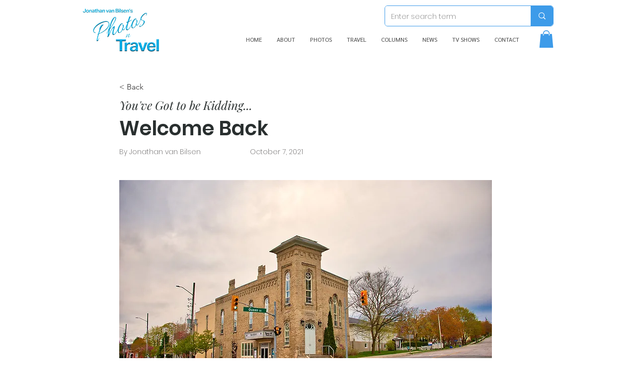

--- FILE ---
content_type: text/html; charset=UTF-8
request_url: https://www.photosntravel.com/youvegottobekidding/welcome-back
body_size: 215609
content:
<!DOCTYPE html>
<html lang="en">
<head>
  
  <!-- SEO Tags -->
  <title>This Week's 'You've Got to be Kidding' column: Welcome Back</title>
  <meta name="description" content="Jonathan van Bilsen's Column You've Got to be Kidding, originally published by the Standard Media Group"/>
  <link rel="canonical" href="https://www.photosntravel.com/youvegottobekidding/welcome-back"/>
  <meta name="robots" content="index"/>
  <meta property="og:title" content="This Week's 'You've Got to be Kidding' column: Welcome Back"/>
  <meta property="og:description" content="Jonathan van Bilsen's Column You've Got to be Kidding, originally published by the Standard Media Group"/>
  <meta property="og:image" content="https://static.wixstatic.com/media/8929e2_8e40f7f8ee894d83a35f175d36d36507~mv2.jpg/v1/fill/w_1200,h_750,al_c,q_85/21-10-07.jpg"/>
  <meta property="og:image:width" content="1200"/>
  <meta property="og:image:height" content="750"/>
  <meta property="og:url" content="https://www.photosntravel.com/youvegottobekidding/welcome-back"/>
  <meta property="og:site_name" content="photosNtravel"/>
  <meta property="og:type" content="website"/>
  <script type="application/ld+json">{"@context":"https://schema.org/","@type":"ImageObject","height":750,"width":1200,"url":"https://static.wixstatic.com/media/8929e2_8e40f7f8ee894d83a35f175d36d36507~mv2.jpg/v1/fill/w_1200,h_750,al_c,q_85/21-10-07.jpg"}</script>
  <script type="application/ld+json">{}</script>
  <meta name="google-site-verification" content="497xL1M8bPIhMXuKFHktVyVxDbQxN2-d_cYUKjIhXRw"/>
  <meta name="twitter:card" content="summary_large_image"/>
  <meta name="twitter:title" content="This Week's 'You've Got to be Kidding' column: Welcome Back"/>
  <meta name="twitter:description" content="Jonathan van Bilsen's Column You've Got to be Kidding, originally published by the Standard Media Group"/>
  <meta name="twitter:image" content="https://static.wixstatic.com/media/8929e2_8e40f7f8ee894d83a35f175d36d36507~mv2.jpg/v1/fill/w_1200,h_750,al_c,q_85/21-10-07.jpg"/>

  
  <meta charset='utf-8'>
  <meta name="viewport" content="width=device-width, initial-scale=1" id="wixDesktopViewport" />
  <meta http-equiv="X-UA-Compatible" content="IE=edge">
  <meta name="generator" content="Wix.com Website Builder"/>

  <link rel="icon" sizes="192x192" href="https://static.wixstatic.com/media/8929e2_0ccef3589eb24a8aa61738d0cf2eab4a%7Emv2.png/v1/fill/w_192%2Ch_192%2Clg_1%2Cusm_0.66_1.00_0.01/8929e2_0ccef3589eb24a8aa61738d0cf2eab4a%7Emv2.png" type="image/png"/>
  <link rel="shortcut icon" href="https://static.wixstatic.com/media/8929e2_0ccef3589eb24a8aa61738d0cf2eab4a%7Emv2.png/v1/fill/w_192%2Ch_192%2Clg_1%2Cusm_0.66_1.00_0.01/8929e2_0ccef3589eb24a8aa61738d0cf2eab4a%7Emv2.png" type="image/png"/>
  <link rel="apple-touch-icon" href="https://static.wixstatic.com/media/8929e2_0ccef3589eb24a8aa61738d0cf2eab4a%7Emv2.png/v1/fill/w_180%2Ch_180%2Clg_1%2Cusm_0.66_1.00_0.01/8929e2_0ccef3589eb24a8aa61738d0cf2eab4a%7Emv2.png" type="image/png"/>

  <!-- Safari Pinned Tab Icon -->
  <!-- <link rel="mask-icon" href="https://static.wixstatic.com/media/8929e2_0ccef3589eb24a8aa61738d0cf2eab4a%7Emv2.png/v1/fill/w_192%2Ch_192%2Clg_1%2Cusm_0.66_1.00_0.01/8929e2_0ccef3589eb24a8aa61738d0cf2eab4a%7Emv2.png"> -->

  <!-- Original trials -->
  


  <!-- Segmenter Polyfill -->
  <script>
    if (!window.Intl || !window.Intl.Segmenter) {
      (function() {
        var script = document.createElement('script');
        script.src = 'https://static.parastorage.com/unpkg/@formatjs/intl-segmenter@11.7.10/polyfill.iife.js';
        document.head.appendChild(script);
      })();
    }
  </script>

  <!-- Legacy Polyfills -->
  <script nomodule="" src="https://static.parastorage.com/unpkg/core-js-bundle@3.2.1/minified.js"></script>
  <script nomodule="" src="https://static.parastorage.com/unpkg/focus-within-polyfill@5.0.9/dist/focus-within-polyfill.js"></script>

  <!-- Performance API Polyfills -->
  <script>
  (function () {
    var noop = function noop() {};
    if ("performance" in window === false) {
      window.performance = {};
    }
    window.performance.mark = performance.mark || noop;
    window.performance.measure = performance.measure || noop;
    if ("now" in window.performance === false) {
      var nowOffset = Date.now();
      if (performance.timing && performance.timing.navigationStart) {
        nowOffset = performance.timing.navigationStart;
      }
      window.performance.now = function now() {
        return Date.now() - nowOffset;
      };
    }
  })();
  </script>

  <!-- Globals Definitions -->
  <script>
    (function () {
      var now = Date.now()
      window.initialTimestamps = {
        initialTimestamp: now,
        initialRequestTimestamp: Math.round(performance.timeOrigin ? performance.timeOrigin : now - performance.now())
      }

      window.thunderboltTag = "QA_READY"
      window.thunderboltVersion = "1.16797.0"
    })();
  </script>

  <!-- Essential Viewer Model -->
  <script type="application/json" id="wix-essential-viewer-model">{"fleetConfig":{"fleetName":"thunderbolt-seo-isolated-renderer","type":"Rollout","code":1},"mode":{"qa":false,"enableTestApi":false,"debug":false,"ssrIndicator":false,"ssrOnly":false,"siteAssetsFallback":"enable","versionIndicator":false},"componentsLibrariesTopology":[{"artifactId":"editor-elements","namespace":"wixui","url":"https:\/\/static.parastorage.com\/services\/editor-elements\/1.14865.0"},{"artifactId":"editor-elements","namespace":"dsgnsys","url":"https:\/\/static.parastorage.com\/services\/editor-elements\/1.14865.0"}],"siteFeaturesConfigs":{"sessionManager":{"isRunningInDifferentSiteContext":false}},"language":{"userLanguage":"en"},"siteAssets":{"clientTopology":{"mediaRootUrl":"https:\/\/static.wixstatic.com","scriptsUrl":"static.parastorage.com","staticMediaUrl":"https:\/\/static.wixstatic.com\/media","moduleRepoUrl":"https:\/\/static.parastorage.com\/unpkg","fileRepoUrl":"https:\/\/static.parastorage.com\/services","viewerAppsUrl":"https:\/\/viewer-apps.parastorage.com","viewerAssetsUrl":"https:\/\/viewer-assets.parastorage.com","siteAssetsUrl":"https:\/\/siteassets.parastorage.com","pageJsonServerUrls":["https:\/\/pages.parastorage.com","https:\/\/staticorigin.wixstatic.com","https:\/\/www.photosntravel.com","https:\/\/fallback.wix.com\/wix-html-editor-pages-webapp\/page"],"pathOfTBModulesInFileRepoForFallback":"wix-thunderbolt\/dist\/"}},"siteFeatures":["accessibility","appMonitoring","assetsLoader","businessLogger","captcha","clickHandlerRegistrar","codeEmbed","commonConfig","componentsLoader","componentsRegistry","consentPolicy","cyclicTabbing","domSelectors","dynamicPages","environmentWixCodeSdk","environment","lightbox","locationWixCodeSdk","mpaNavigation","navigationManager","navigationPhases","ooi","pages","panorama","protectedPages","renderer","reporter","routerFetch","router","scrollRestoration","seoWixCodeSdk","seo","sessionManager","siteMembersWixCodeSdk","siteMembers","siteScrollBlocker","siteWixCodeSdk","speculationRules","ssrCache","stores","structureApi","thunderboltInitializer","tpaCommons","translations","usedPlatformApis","warmupData","windowMessageRegistrar","windowWixCodeSdk","wixCustomElementComponent","wixEmbedsApi","componentsReact","platform"],"site":{"externalBaseUrl":"https:\/\/www.photosntravel.com","isSEO":true},"media":{"staticMediaUrl":"https:\/\/static.wixstatic.com\/media","mediaRootUrl":"https:\/\/static.wixstatic.com\/","staticVideoUrl":"https:\/\/video.wixstatic.com\/"},"requestUrl":"https:\/\/www.photosntravel.com\/youvegottobekidding\/welcome-back","rollout":{"siteAssetsVersionsRollout":false,"isDACRollout":0,"isTBRollout":true},"commonConfig":{"brand":"wix","host":"VIEWER","bsi":"","consentPolicy":{},"consentPolicyHeader":{},"siteRevision":"2114","renderingFlow":"NONE","language":"en","locale":"en-ca"},"interactionSampleRatio":0.01,"dynamicModelUrl":"https:\/\/www.photosntravel.com\/_api\/v2\/dynamicmodel","accessTokensUrl":"https:\/\/www.photosntravel.com\/_api\/v1\/access-tokens","isExcludedFromSecurityExperiments":false,"experiments":{"specs.thunderbolt.hardenFetchAndXHR":true,"specs.thunderbolt.securityExperiments":true}}</script>
  <script>window.viewerModel = JSON.parse(document.getElementById('wix-essential-viewer-model').textContent)</script>

  <script>
    window.commonConfig = viewerModel.commonConfig
  </script>

  
  <!-- BEGIN handleAccessTokens bundle -->

  <script data-url="https://static.parastorage.com/services/wix-thunderbolt/dist/handleAccessTokens.inline.4f2f9a53.bundle.min.js">(()=>{"use strict";function e(e){let{context:o,property:r,value:n,enumerable:i=!0}=e,c=e.get,l=e.set;if(!r||void 0===n&&!c&&!l)return new Error("property and value are required");let a=o||globalThis,s=a?.[r],u={};if(void 0!==n)u.value=n;else{if(c){let e=t(c);e&&(u.get=e)}if(l){let e=t(l);e&&(u.set=e)}}let p={...u,enumerable:i||!1,configurable:!1};void 0!==n&&(p.writable=!1);try{Object.defineProperty(a,r,p)}catch(e){return e instanceof TypeError?s:e}return s}function t(e,t){return"function"==typeof e?e:!0===e?.async&&"function"==typeof e.func?t?async function(t){return e.func(t)}:async function(){return e.func()}:"function"==typeof e?.func?e.func:void 0}try{e({property:"strictDefine",value:e})}catch{}try{e({property:"defineStrictObject",value:r})}catch{}try{e({property:"defineStrictMethod",value:n})}catch{}var o=["toString","toLocaleString","valueOf","constructor","prototype"];function r(t){let{context:n,property:c,propertiesToExclude:l=[],skipPrototype:a=!1,hardenPrototypePropertiesToExclude:s=[]}=t;if(!c)return new Error("property is required");let u=(n||globalThis)[c],p={},f=i(n,c);u&&("object"==typeof u||"function"==typeof u)&&Reflect.ownKeys(u).forEach(t=>{if(!l.includes(t)&&!o.includes(t)){let o=i(u,t);if(o&&(o.writable||o.configurable)){let{value:r,get:n,set:i,enumerable:c=!1}=o,l={};void 0!==r?l.value=r:n?l.get=n:i&&(l.set=i);try{let o=e({context:u,property:t,...l,enumerable:c});p[t]=o}catch(e){if(!(e instanceof TypeError))throw e;try{p[t]=o.value||o.get||o.set}catch{}}}}});let d={originalObject:u,originalProperties:p};if(!a&&void 0!==u?.prototype){let e=r({context:u,property:"prototype",propertiesToExclude:s,skipPrototype:!0});e instanceof Error||(d.originalPrototype=e?.originalObject,d.originalPrototypeProperties=e?.originalProperties)}return e({context:n,property:c,value:u,enumerable:f?.enumerable}),d}function n(t,o){let r=(o||globalThis)[t],n=i(o||globalThis,t);return r&&n&&(n.writable||n.configurable)?(Object.freeze(r),e({context:globalThis,property:t,value:r})):r}function i(e,t){if(e&&t)try{return Reflect.getOwnPropertyDescriptor(e,t)}catch{return}}function c(e){if("string"!=typeof e)return e;try{return decodeURIComponent(e).toLowerCase().trim()}catch{return e.toLowerCase().trim()}}function l(e,t){let o="";if("string"==typeof e)o=e.split("=")[0]?.trim()||"";else{if(!e||"string"!=typeof e.name)return!1;o=e.name}return t.has(c(o)||"")}function a(e,t){let o;return o="string"==typeof e?e.split(";").map(e=>e.trim()).filter(e=>e.length>0):e||[],o.filter(e=>!l(e,t))}var s=null;function u(){return null===s&&(s=typeof Document>"u"?void 0:Object.getOwnPropertyDescriptor(Document.prototype,"cookie")),s}function p(t,o){if(!globalThis?.cookieStore)return;let r=globalThis.cookieStore.get.bind(globalThis.cookieStore),n=globalThis.cookieStore.getAll.bind(globalThis.cookieStore),i=globalThis.cookieStore.set.bind(globalThis.cookieStore),c=globalThis.cookieStore.delete.bind(globalThis.cookieStore);return e({context:globalThis.CookieStore.prototype,property:"get",value:async function(e){return l(("string"==typeof e?e:e.name)||"",t)?null:r.call(this,e)},enumerable:!0}),e({context:globalThis.CookieStore.prototype,property:"getAll",value:async function(){return a(await n.apply(this,Array.from(arguments)),t)},enumerable:!0}),e({context:globalThis.CookieStore.prototype,property:"set",value:async function(){let e=Array.from(arguments);if(!l(1===e.length?e[0].name:e[0],t))return i.apply(this,e);o&&console.warn(o)},enumerable:!0}),e({context:globalThis.CookieStore.prototype,property:"delete",value:async function(){let e=Array.from(arguments);if(!l(1===e.length?e[0].name:e[0],t))return c.apply(this,e)},enumerable:!0}),e({context:globalThis.cookieStore,property:"prototype",value:globalThis.CookieStore.prototype,enumerable:!1}),e({context:globalThis,property:"cookieStore",value:globalThis.cookieStore,enumerable:!0}),{get:r,getAll:n,set:i,delete:c}}var f=["TextEncoder","TextDecoder","XMLHttpRequestEventTarget","EventTarget","URL","JSON","Reflect","Object","Array","Map","Set","WeakMap","WeakSet","Promise","Symbol","Error"],d=["addEventListener","removeEventListener","dispatchEvent","encodeURI","encodeURIComponent","decodeURI","decodeURIComponent"];const y=(e,t)=>{try{const o=t?t.get.call(document):document.cookie;return o.split(";").map(e=>e.trim()).filter(t=>t?.startsWith(e))[0]?.split("=")[1]}catch(e){return""}},g=(e="",t="",o="/")=>`${e}=; ${t?`domain=${t};`:""} max-age=0; path=${o}; expires=Thu, 01 Jan 1970 00:00:01 GMT`;function m(){(function(){if("undefined"!=typeof window){const e=performance.getEntriesByType("navigation")[0];return"back_forward"===(e?.type||"")}return!1})()&&function(){const{counter:e}=function(){const e=b("getItem");if(e){const[t,o]=e.split("-"),r=o?parseInt(o,10):0;if(r>=3){const e=t?Number(t):0;if(Date.now()-e>6e4)return{counter:0}}return{counter:r}}return{counter:0}}();e<3?(!function(e=1){b("setItem",`${Date.now()}-${e}`)}(e+1),window.location.reload()):console.error("ATS: Max reload attempts reached")}()}function b(e,t){try{return sessionStorage[e]("reload",t||"")}catch(e){console.error("ATS: Error calling sessionStorage:",e)}}const h="client-session-bind",v="sec-fetch-unsupported",{experiments:w}=window.viewerModel,T=[h,"client-binding",v,"svSession","smSession","server-session-bind","wixSession2","wixSession3"].map(e=>e.toLowerCase()),{cookie:S}=function(t,o){let r=new Set(t);return e({context:document,property:"cookie",set:{func:e=>function(e,t,o,r){let n=u(),i=c(t.split(";")[0]||"")||"";[...o].every(e=>!i.startsWith(e.toLowerCase()))&&n?.set?n.set.call(e,t):r&&console.warn(r)}(document,e,r,o)},get:{func:()=>function(e,t){let o=u();if(!o?.get)throw new Error("Cookie descriptor or getter not available");return a(o.get.call(e),t).join("; ")}(document,r)},enumerable:!0}),{cookieStore:p(r,o),cookie:u()}}(T),k="tbReady",x="security_overrideGlobals",{experiments:E,siteFeaturesConfigs:C,accessTokensUrl:P}=window.viewerModel,R=P,M={},O=(()=>{const e=y(h,S);if(w["specs.thunderbolt.browserCacheReload"]){y(v,S)||e?b("removeItem"):m()}return(()=>{const e=g(h),t=g(h,location.hostname);S.set.call(document,e),S.set.call(document,t)})(),e})();O&&(M["client-binding"]=O);const D=fetch;addEventListener(k,function e(t){const{logger:o}=t.detail;try{window.tb.init({fetch:D,fetchHeaders:M})}catch(e){const t=new Error("TB003");o.meter(`${x}_${t.message}`,{paramsOverrides:{errorType:x,eventString:t.message}}),window?.viewerModel?.mode.debug&&console.error(e)}finally{removeEventListener(k,e)}}),E["specs.thunderbolt.hardenFetchAndXHR"]||(window.fetchDynamicModel=()=>C.sessionManager.isRunningInDifferentSiteContext?Promise.resolve({}):fetch(R,{credentials:"same-origin",headers:M}).then(function(e){if(!e.ok)throw new Error(`[${e.status}]${e.statusText}`);return e.json()}),window.dynamicModelPromise=window.fetchDynamicModel())})();
//# sourceMappingURL=https://static.parastorage.com/services/wix-thunderbolt/dist/handleAccessTokens.inline.4f2f9a53.bundle.min.js.map</script>

<!-- END handleAccessTokens bundle -->

<!-- BEGIN overrideGlobals bundle -->

<script data-url="https://static.parastorage.com/services/wix-thunderbolt/dist/overrideGlobals.inline.ec13bfcf.bundle.min.js">(()=>{"use strict";function e(e){let{context:r,property:o,value:n,enumerable:i=!0}=e,c=e.get,a=e.set;if(!o||void 0===n&&!c&&!a)return new Error("property and value are required");let l=r||globalThis,u=l?.[o],s={};if(void 0!==n)s.value=n;else{if(c){let e=t(c);e&&(s.get=e)}if(a){let e=t(a);e&&(s.set=e)}}let p={...s,enumerable:i||!1,configurable:!1};void 0!==n&&(p.writable=!1);try{Object.defineProperty(l,o,p)}catch(e){return e instanceof TypeError?u:e}return u}function t(e,t){return"function"==typeof e?e:!0===e?.async&&"function"==typeof e.func?t?async function(t){return e.func(t)}:async function(){return e.func()}:"function"==typeof e?.func?e.func:void 0}try{e({property:"strictDefine",value:e})}catch{}try{e({property:"defineStrictObject",value:o})}catch{}try{e({property:"defineStrictMethod",value:n})}catch{}var r=["toString","toLocaleString","valueOf","constructor","prototype"];function o(t){let{context:n,property:c,propertiesToExclude:a=[],skipPrototype:l=!1,hardenPrototypePropertiesToExclude:u=[]}=t;if(!c)return new Error("property is required");let s=(n||globalThis)[c],p={},f=i(n,c);s&&("object"==typeof s||"function"==typeof s)&&Reflect.ownKeys(s).forEach(t=>{if(!a.includes(t)&&!r.includes(t)){let r=i(s,t);if(r&&(r.writable||r.configurable)){let{value:o,get:n,set:i,enumerable:c=!1}=r,a={};void 0!==o?a.value=o:n?a.get=n:i&&(a.set=i);try{let r=e({context:s,property:t,...a,enumerable:c});p[t]=r}catch(e){if(!(e instanceof TypeError))throw e;try{p[t]=r.value||r.get||r.set}catch{}}}}});let d={originalObject:s,originalProperties:p};if(!l&&void 0!==s?.prototype){let e=o({context:s,property:"prototype",propertiesToExclude:u,skipPrototype:!0});e instanceof Error||(d.originalPrototype=e?.originalObject,d.originalPrototypeProperties=e?.originalProperties)}return e({context:n,property:c,value:s,enumerable:f?.enumerable}),d}function n(t,r){let o=(r||globalThis)[t],n=i(r||globalThis,t);return o&&n&&(n.writable||n.configurable)?(Object.freeze(o),e({context:globalThis,property:t,value:o})):o}function i(e,t){if(e&&t)try{return Reflect.getOwnPropertyDescriptor(e,t)}catch{return}}function c(e){if("string"!=typeof e)return e;try{return decodeURIComponent(e).toLowerCase().trim()}catch{return e.toLowerCase().trim()}}function a(e,t){return e instanceof Headers?e.forEach((r,o)=>{l(o,t)||e.delete(o)}):Object.keys(e).forEach(r=>{l(r,t)||delete e[r]}),e}function l(e,t){return!t.has(c(e)||"")}function u(e,t){let r=!0,o=function(e){let t,r;if(globalThis.Request&&e instanceof Request)t=e.url;else{if("function"!=typeof e?.toString)throw new Error("Unsupported type for url");t=e.toString()}try{return new URL(t).pathname}catch{return r=t.replace(/#.+/gi,"").split("?").shift(),r.startsWith("/")?r:`/${r}`}}(e),n=c(o);return n&&t.some(e=>n.includes(e))&&(r=!1),r}function s(t,r,o){let n=fetch,i=XMLHttpRequest,c=new Set(r);function s(){let e=new i,r=e.open,n=e.setRequestHeader;return e.open=function(){let n=Array.from(arguments),i=n[1];if(n.length<2||u(i,t))return r.apply(e,n);throw new Error(o||`Request not allowed for path ${i}`)},e.setRequestHeader=function(t,r){l(decodeURIComponent(t),c)&&n.call(e,t,r)},e}return e({property:"fetch",value:function(){let e=function(e,t){return globalThis.Request&&e[0]instanceof Request&&e[0]?.headers?a(e[0].headers,t):e[1]?.headers&&a(e[1].headers,t),e}(arguments,c);return u(arguments[0],t)?n.apply(globalThis,Array.from(e)):new Promise((e,t)=>{t(new Error(o||`Request not allowed for path ${arguments[0]}`))})},enumerable:!0}),e({property:"XMLHttpRequest",value:s,enumerable:!0}),Object.keys(i).forEach(e=>{s[e]=i[e]}),{fetch:n,XMLHttpRequest:i}}var p=["TextEncoder","TextDecoder","XMLHttpRequestEventTarget","EventTarget","URL","JSON","Reflect","Object","Array","Map","Set","WeakMap","WeakSet","Promise","Symbol","Error"],f=["addEventListener","removeEventListener","dispatchEvent","encodeURI","encodeURIComponent","decodeURI","decodeURIComponent"];const d=function(){let t=globalThis.open,r=document.open;function o(e,r,o){let n="string"!=typeof e,i=t.call(window,e,r,o);return n||e&&function(e){return e.startsWith("//")&&/(?:[a-z0-9](?:[a-z0-9-]{0,61}[a-z0-9])?\.)+[a-z0-9][a-z0-9-]{0,61}[a-z0-9]/g.test(`${location.protocol}:${e}`)&&(e=`${location.protocol}${e}`),!e.startsWith("http")||new URL(e).hostname===location.hostname}(e)?{}:i}return e({property:"open",value:o,context:globalThis,enumerable:!0}),e({property:"open",value:function(e,t,n){return e?o(e,t,n):r.call(document,e||"",t||"",n||"")},context:document,enumerable:!0}),{open:t,documentOpen:r}},y=function(){let t=document.createElement,r=Element.prototype.setAttribute,o=Element.prototype.setAttributeNS;return e({property:"createElement",context:document,value:function(n,i){let a=t.call(document,n,i);if("iframe"===c(n)){e({property:"srcdoc",context:a,get:()=>"",set:()=>{console.warn("`srcdoc` is not allowed in iframe elements.")}});let t=function(e,t){"srcdoc"!==e.toLowerCase()?r.call(a,e,t):console.warn("`srcdoc` attribute is not allowed to be set.")},n=function(e,t,r){"srcdoc"!==t.toLowerCase()?o.call(a,e,t,r):console.warn("`srcdoc` attribute is not allowed to be set.")};a.setAttribute=t,a.setAttributeNS=n}return a},enumerable:!0}),{createElement:t,setAttribute:r,setAttributeNS:o}},m=["client-binding"],b=["/_api/v1/access-tokens","/_api/v2/dynamicmodel","/_api/one-app-session-web/v3/businesses"],h=function(){let t=setTimeout,r=setInterval;return o("setTimeout",0,globalThis),o("setInterval",0,globalThis),{setTimeout:t,setInterval:r};function o(t,r,o){let n=o||globalThis,i=n[t];if(!i||"function"!=typeof i)throw new Error(`Function ${t} not found or is not a function`);e({property:t,value:function(){let e=Array.from(arguments);if("string"!=typeof e[r])return i.apply(n,e);console.warn(`Calling ${t} with a String Argument at index ${r} is not allowed`)},context:o,enumerable:!0})}},v=function(){if(navigator&&"serviceWorker"in navigator){let t=navigator.serviceWorker.register;return e({context:navigator.serviceWorker,property:"register",value:function(){console.log("Service worker registration is not allowed")},enumerable:!0}),{register:t}}return{}};performance.mark("overrideGlobals started");const{isExcludedFromSecurityExperiments:g,experiments:w}=window.viewerModel,E=!g&&w["specs.thunderbolt.securityExperiments"];try{d(),E&&y(),w["specs.thunderbolt.hardenFetchAndXHR"]&&E&&s(b,m),v(),(e=>{let t=[],r=[];r=r.concat(["TextEncoder","TextDecoder"]),e&&(r=r.concat(["XMLHttpRequestEventTarget","EventTarget"])),r=r.concat(["URL","JSON"]),e&&(t=t.concat(["addEventListener","removeEventListener"])),t=t.concat(["encodeURI","encodeURIComponent","decodeURI","decodeURIComponent"]),r=r.concat(["String","Number"]),e&&r.push("Object"),r=r.concat(["Reflect"]),t.forEach(e=>{n(e),["addEventListener","removeEventListener"].includes(e)&&n(e,document)}),r.forEach(e=>{o({property:e})})})(E),E&&h()}catch(e){window?.viewerModel?.mode.debug&&console.error(e);const t=new Error("TB006");window.fedops?.reportError(t,"security_overrideGlobals"),window.Sentry?window.Sentry.captureException(t):globalThis.defineStrictProperty("sentryBuffer",[t],window,!1)}performance.mark("overrideGlobals ended")})();
//# sourceMappingURL=https://static.parastorage.com/services/wix-thunderbolt/dist/overrideGlobals.inline.ec13bfcf.bundle.min.js.map</script>

<!-- END overrideGlobals bundle -->


  
  <script>
    window.commonConfig = viewerModel.commonConfig

	
  </script>

  <!-- Initial CSS -->
  <style data-url="https://static.parastorage.com/services/wix-thunderbolt/dist/main.347af09f.min.css">@keyframes slide-horizontal-new{0%{transform:translateX(100%)}}@keyframes slide-horizontal-old{80%{opacity:1}to{opacity:0;transform:translateX(-100%)}}@keyframes slide-vertical-new{0%{transform:translateY(-100%)}}@keyframes slide-vertical-old{80%{opacity:1}to{opacity:0;transform:translateY(100%)}}@keyframes out-in-new{0%{opacity:0}}@keyframes out-in-old{to{opacity:0}}:root:active-view-transition{view-transition-name:none}::view-transition{pointer-events:none}:root:active-view-transition::view-transition-new(page-group),:root:active-view-transition::view-transition-old(page-group){animation-duration:.6s;cursor:wait;pointer-events:all}:root:active-view-transition-type(SlideHorizontal)::view-transition-old(page-group){animation:slide-horizontal-old .6s cubic-bezier(.83,0,.17,1) forwards;mix-blend-mode:normal}:root:active-view-transition-type(SlideHorizontal)::view-transition-new(page-group){animation:slide-horizontal-new .6s cubic-bezier(.83,0,.17,1) backwards;mix-blend-mode:normal}:root:active-view-transition-type(SlideVertical)::view-transition-old(page-group){animation:slide-vertical-old .6s cubic-bezier(.83,0,.17,1) forwards;mix-blend-mode:normal}:root:active-view-transition-type(SlideVertical)::view-transition-new(page-group){animation:slide-vertical-new .6s cubic-bezier(.83,0,.17,1) backwards;mix-blend-mode:normal}:root:active-view-transition-type(OutIn)::view-transition-old(page-group){animation:out-in-old .35s cubic-bezier(.22,1,.36,1) forwards}:root:active-view-transition-type(OutIn)::view-transition-new(page-group){animation:out-in-new .35s cubic-bezier(.64,0,.78,0) .35s backwards}@media(prefers-reduced-motion:reduce){::view-transition-group(*),::view-transition-new(*),::view-transition-old(*){animation:none!important}}body,html{background:transparent;border:0;margin:0;outline:0;padding:0;vertical-align:baseline}body{--scrollbar-width:0px;font-family:Arial,Helvetica,sans-serif;font-size:10px}body,html{height:100%}body{overflow-x:auto;overflow-y:scroll}body:not(.responsive) #site-root{min-width:var(--site-width);width:100%}body:not([data-js-loaded]) [data-hide-prejs]{visibility:hidden}interact-element{display:contents}#SITE_CONTAINER{position:relative}:root{--one-unit:1vw;--section-max-width:9999px;--spx-stopper-max:9999px;--spx-stopper-min:0px;--browser-zoom:1}@supports(-webkit-appearance:none) and (stroke-color:transparent){:root{--safari-sticky-fix:opacity;--experimental-safari-sticky-fix:translateZ(0)}}@supports(container-type:inline-size){:root{--one-unit:1cqw}}[id^=oldHoverBox-]{mix-blend-mode:plus-lighter;transition:opacity .5s ease,visibility .5s ease}[data-mesh-id$=inlineContent-gridContainer]:has(>[id^=oldHoverBox-]){isolation:isolate}</style>
<style data-url="https://static.parastorage.com/services/wix-thunderbolt/dist/main.renderer.25146d00.min.css">a,abbr,acronym,address,applet,b,big,blockquote,button,caption,center,cite,code,dd,del,dfn,div,dl,dt,em,fieldset,font,footer,form,h1,h2,h3,h4,h5,h6,header,i,iframe,img,ins,kbd,label,legend,li,nav,object,ol,p,pre,q,s,samp,section,small,span,strike,strong,sub,sup,table,tbody,td,tfoot,th,thead,title,tr,tt,u,ul,var{background:transparent;border:0;margin:0;outline:0;padding:0;vertical-align:baseline}input,select,textarea{box-sizing:border-box;font-family:Helvetica,Arial,sans-serif}ol,ul{list-style:none}blockquote,q{quotes:none}ins{text-decoration:none}del{text-decoration:line-through}table{border-collapse:collapse;border-spacing:0}a{cursor:pointer;text-decoration:none}.testStyles{overflow-y:hidden}.reset-button{-webkit-appearance:none;background:none;border:0;color:inherit;font:inherit;line-height:normal;outline:0;overflow:visible;padding:0;-webkit-user-select:none;-moz-user-select:none;-ms-user-select:none}:focus{outline:none}body.device-mobile-optimized:not(.disable-site-overflow){overflow-x:hidden;overflow-y:scroll}body.device-mobile-optimized:not(.responsive) #SITE_CONTAINER{margin-left:auto;margin-right:auto;overflow-x:visible;position:relative;width:320px}body.device-mobile-optimized:not(.responsive):not(.blockSiteScrolling) #SITE_CONTAINER{margin-top:0}body.device-mobile-optimized>*{max-width:100%!important}body.device-mobile-optimized #site-root{overflow-x:hidden;overflow-y:hidden}@supports(overflow:clip){body.device-mobile-optimized #site-root{overflow-x:clip;overflow-y:clip}}body.device-mobile-non-optimized #SITE_CONTAINER #site-root{overflow-x:clip;overflow-y:clip}body.device-mobile-non-optimized.fullScreenMode{background-color:#5f6360}body.device-mobile-non-optimized.fullScreenMode #MOBILE_ACTIONS_MENU,body.device-mobile-non-optimized.fullScreenMode #SITE_BACKGROUND,body.device-mobile-non-optimized.fullScreenMode #site-root,body.fullScreenMode #WIX_ADS{visibility:hidden}body.fullScreenMode{overflow-x:hidden!important;overflow-y:hidden!important}body.fullScreenMode.device-mobile-optimized #TINY_MENU{opacity:0;pointer-events:none}body.fullScreenMode-scrollable.device-mobile-optimized{overflow-x:hidden!important;overflow-y:auto!important}body.fullScreenMode-scrollable.device-mobile-optimized #masterPage,body.fullScreenMode-scrollable.device-mobile-optimized #site-root{overflow-x:hidden!important;overflow-y:hidden!important}body.fullScreenMode-scrollable.device-mobile-optimized #SITE_BACKGROUND,body.fullScreenMode-scrollable.device-mobile-optimized #masterPage{height:auto!important}body.fullScreenMode-scrollable.device-mobile-optimized #masterPage.mesh-layout{height:0!important}body.blockSiteScrolling,body.siteScrollingBlocked{position:fixed;width:100%}body.siteScrollingBlockedIOSFix{overflow:hidden!important}body.blockSiteScrolling #SITE_CONTAINER{margin-top:calc(var(--blocked-site-scroll-margin-top)*-1)}#site-root{margin:0 auto;min-height:100%;position:relative;top:var(--wix-ads-height)}#site-root img:not([src]){visibility:hidden}#site-root svg img:not([src]){visibility:visible}.auto-generated-link{color:inherit}#SCROLL_TO_BOTTOM,#SCROLL_TO_TOP{height:0}.has-click-trigger{cursor:pointer}.fullScreenOverlay{bottom:0;display:flex;justify-content:center;left:0;overflow-y:hidden;position:fixed;right:0;top:-60px;z-index:1005}.fullScreenOverlay>.fullScreenOverlayContent{bottom:0;left:0;margin:0 auto;overflow:hidden;position:absolute;right:0;top:60px;transform:translateZ(0)}[data-mesh-id$=centeredContent],[data-mesh-id$=form],[data-mesh-id$=inlineContent]{pointer-events:none;position:relative}[data-mesh-id$=-gridWrapper],[data-mesh-id$=-rotated-wrapper]{pointer-events:none}[data-mesh-id$=-gridContainer]>*,[data-mesh-id$=-rotated-wrapper]>*,[data-mesh-id$=inlineContent]>:not([data-mesh-id$=-gridContainer]){pointer-events:auto}.device-mobile-optimized #masterPage.mesh-layout #SOSP_CONTAINER_CUSTOM_ID{grid-area:2/1/3/2;-ms-grid-row:2;position:relative}#masterPage.mesh-layout{-ms-grid-rows:max-content max-content min-content max-content;-ms-grid-columns:100%;align-items:start;display:-ms-grid;display:grid;grid-template-columns:100%;grid-template-rows:max-content max-content min-content max-content;justify-content:stretch}#masterPage.mesh-layout #PAGES_CONTAINER,#masterPage.mesh-layout #SITE_FOOTER-placeholder,#masterPage.mesh-layout #SITE_FOOTER_WRAPPER,#masterPage.mesh-layout #SITE_HEADER-placeholder,#masterPage.mesh-layout #SITE_HEADER_WRAPPER,#masterPage.mesh-layout #SOSP_CONTAINER_CUSTOM_ID[data-state~=mobileView],#masterPage.mesh-layout #soapAfterPagesContainer,#masterPage.mesh-layout #soapBeforePagesContainer{-ms-grid-row-align:start;-ms-grid-column-align:start;-ms-grid-column:1}#masterPage.mesh-layout #SITE_HEADER-placeholder,#masterPage.mesh-layout #SITE_HEADER_WRAPPER{grid-area:1/1/2/2;-ms-grid-row:1}#masterPage.mesh-layout #PAGES_CONTAINER,#masterPage.mesh-layout #soapAfterPagesContainer,#masterPage.mesh-layout #soapBeforePagesContainer{grid-area:3/1/4/2;-ms-grid-row:3}#masterPage.mesh-layout #soapAfterPagesContainer,#masterPage.mesh-layout #soapBeforePagesContainer{width:100%}#masterPage.mesh-layout #PAGES_CONTAINER{align-self:stretch}#masterPage.mesh-layout main#PAGES_CONTAINER{display:block}#masterPage.mesh-layout #SITE_FOOTER-placeholder,#masterPage.mesh-layout #SITE_FOOTER_WRAPPER{grid-area:4/1/5/2;-ms-grid-row:4}#masterPage.mesh-layout #SITE_PAGES,#masterPage.mesh-layout [data-mesh-id=PAGES_CONTAINERcenteredContent],#masterPage.mesh-layout [data-mesh-id=PAGES_CONTAINERinlineContent]{height:100%}#masterPage.mesh-layout.desktop>*{width:100%}#masterPage.mesh-layout #PAGES_CONTAINER,#masterPage.mesh-layout #SITE_FOOTER,#masterPage.mesh-layout #SITE_FOOTER_WRAPPER,#masterPage.mesh-layout #SITE_HEADER,#masterPage.mesh-layout #SITE_HEADER_WRAPPER,#masterPage.mesh-layout #SITE_PAGES,#masterPage.mesh-layout #masterPageinlineContent{position:relative}#masterPage.mesh-layout #SITE_HEADER{grid-area:1/1/2/2}#masterPage.mesh-layout #SITE_FOOTER{grid-area:4/1/5/2}#masterPage.mesh-layout.overflow-x-clip #SITE_FOOTER,#masterPage.mesh-layout.overflow-x-clip #SITE_HEADER{overflow-x:clip}[data-z-counter]{z-index:0}[data-z-counter="0"]{z-index:auto}.wixSiteProperties{-webkit-font-smoothing:antialiased;-moz-osx-font-smoothing:grayscale}:root{--wst-button-color-fill-primary:rgb(var(--color_48));--wst-button-color-border-primary:rgb(var(--color_49));--wst-button-color-text-primary:rgb(var(--color_50));--wst-button-color-fill-primary-hover:rgb(var(--color_51));--wst-button-color-border-primary-hover:rgb(var(--color_52));--wst-button-color-text-primary-hover:rgb(var(--color_53));--wst-button-color-fill-primary-disabled:rgb(var(--color_54));--wst-button-color-border-primary-disabled:rgb(var(--color_55));--wst-button-color-text-primary-disabled:rgb(var(--color_56));--wst-button-color-fill-secondary:rgb(var(--color_57));--wst-button-color-border-secondary:rgb(var(--color_58));--wst-button-color-text-secondary:rgb(var(--color_59));--wst-button-color-fill-secondary-hover:rgb(var(--color_60));--wst-button-color-border-secondary-hover:rgb(var(--color_61));--wst-button-color-text-secondary-hover:rgb(var(--color_62));--wst-button-color-fill-secondary-disabled:rgb(var(--color_63));--wst-button-color-border-secondary-disabled:rgb(var(--color_64));--wst-button-color-text-secondary-disabled:rgb(var(--color_65));--wst-color-fill-base-1:rgb(var(--color_36));--wst-color-fill-base-2:rgb(var(--color_37));--wst-color-fill-base-shade-1:rgb(var(--color_38));--wst-color-fill-base-shade-2:rgb(var(--color_39));--wst-color-fill-base-shade-3:rgb(var(--color_40));--wst-color-fill-accent-1:rgb(var(--color_41));--wst-color-fill-accent-2:rgb(var(--color_42));--wst-color-fill-accent-3:rgb(var(--color_43));--wst-color-fill-accent-4:rgb(var(--color_44));--wst-color-fill-background-primary:rgb(var(--color_11));--wst-color-fill-background-secondary:rgb(var(--color_12));--wst-color-text-primary:rgb(var(--color_15));--wst-color-text-secondary:rgb(var(--color_14));--wst-color-action:rgb(var(--color_18));--wst-color-disabled:rgb(var(--color_39));--wst-color-title:rgb(var(--color_45));--wst-color-subtitle:rgb(var(--color_46));--wst-color-line:rgb(var(--color_47));--wst-font-style-h2:var(--font_2);--wst-font-style-h3:var(--font_3);--wst-font-style-h4:var(--font_4);--wst-font-style-h5:var(--font_5);--wst-font-style-h6:var(--font_6);--wst-font-style-body-large:var(--font_7);--wst-font-style-body-medium:var(--font_8);--wst-font-style-body-small:var(--font_9);--wst-font-style-body-x-small:var(--font_10);--wst-color-custom-1:rgb(var(--color_13));--wst-color-custom-2:rgb(var(--color_16));--wst-color-custom-3:rgb(var(--color_17));--wst-color-custom-4:rgb(var(--color_19));--wst-color-custom-5:rgb(var(--color_20));--wst-color-custom-6:rgb(var(--color_21));--wst-color-custom-7:rgb(var(--color_22));--wst-color-custom-8:rgb(var(--color_23));--wst-color-custom-9:rgb(var(--color_24));--wst-color-custom-10:rgb(var(--color_25));--wst-color-custom-11:rgb(var(--color_26));--wst-color-custom-12:rgb(var(--color_27));--wst-color-custom-13:rgb(var(--color_28));--wst-color-custom-14:rgb(var(--color_29));--wst-color-custom-15:rgb(var(--color_30));--wst-color-custom-16:rgb(var(--color_31));--wst-color-custom-17:rgb(var(--color_32));--wst-color-custom-18:rgb(var(--color_33));--wst-color-custom-19:rgb(var(--color_34));--wst-color-custom-20:rgb(var(--color_35))}.wix-presets-wrapper{display:contents}</style>

  <meta name="format-detection" content="telephone=no">
  <meta name="skype_toolbar" content="skype_toolbar_parser_compatible">
  
  

  

  
      <!--pageHtmlEmbeds.head start-->
      <script type="wix/htmlEmbeds" id="pageHtmlEmbeds.head start"></script>
    
      <link rel="stylesheet" href="https://static.parastorage.com/unpkg-semver/mobile-app-invite-banner/mobile-app-invite-banner.css">
<script type="text/javascript" async
    id="wix-mobile-app-banner"
    data-app-link="https://apps.wix.com/place-invites/join-lp/ea6df0a8-b663-492d-935d-ad04034e5835"
    config={***placeName***:***Jvbphotosntravel***,***type***:***mobileBannerBottomV2***}
    src="https://static.parastorage.com/unpkg-semver/mobile-app-invite-banner/mobile-app-invite-banner.umd.min.js">
</script>
    
      <meta name="google-site-verification" content="psnciUSMTC31Q8mMwhatW2r0ONh4yssGaKLmDHrEfzs" />
    
      <script type="wix/htmlEmbeds" id="pageHtmlEmbeds.head end"></script>
      <!--pageHtmlEmbeds.head end-->
  

  <!-- head performance data start -->
  
  <!-- head performance data end -->
  

    


    
<style data-href="https://static.parastorage.com/services/editor-elements-library/dist/thunderbolt/rb_wixui.thunderbolt_bootstrap-classic.72e6a2a3.min.css">.PlZyDq{touch-action:manipulation}.uDW_Qe{align-items:center;box-sizing:border-box;display:flex;justify-content:var(--label-align);min-width:100%;text-align:initial;width:-moz-max-content;width:max-content}.uDW_Qe:before{max-width:var(--margin-start,0)}.uDW_Qe:after,.uDW_Qe:before{align-self:stretch;content:"";flex-grow:1}.uDW_Qe:after{max-width:var(--margin-end,0)}.FubTgk{height:100%}.FubTgk .uDW_Qe{border-radius:var(--corvid-border-radius,var(--rd,0));bottom:0;box-shadow:var(--shd,0 1px 4px rgba(0,0,0,.6));left:0;position:absolute;right:0;top:0;transition:var(--trans1,border-color .4s ease 0s,background-color .4s ease 0s)}.FubTgk .uDW_Qe:link,.FubTgk .uDW_Qe:visited{border-color:transparent}.FubTgk .l7_2fn{color:var(--corvid-color,rgb(var(--txt,var(--color_15,color_15))));font:var(--fnt,var(--font_5));margin:0;position:relative;transition:var(--trans2,color .4s ease 0s);white-space:nowrap}.FubTgk[aria-disabled=false] .uDW_Qe{background-color:var(--corvid-background-color,rgba(var(--bg,var(--color_17,color_17)),var(--alpha-bg,1)));border:solid var(--corvid-border-color,rgba(var(--brd,var(--color_15,color_15)),var(--alpha-brd,1))) var(--corvid-border-width,var(--brw,0));cursor:pointer!important}:host(.device-mobile-optimized) .FubTgk[aria-disabled=false]:active .uDW_Qe,body.device-mobile-optimized .FubTgk[aria-disabled=false]:active .uDW_Qe{background-color:var(--corvid-hover-background-color,rgba(var(--bgh,var(--color_18,color_18)),var(--alpha-bgh,1)));border-color:var(--corvid-hover-border-color,rgba(var(--brdh,var(--color_15,color_15)),var(--alpha-brdh,1)))}:host(.device-mobile-optimized) .FubTgk[aria-disabled=false]:active .l7_2fn,body.device-mobile-optimized .FubTgk[aria-disabled=false]:active .l7_2fn{color:var(--corvid-hover-color,rgb(var(--txth,var(--color_15,color_15))))}:host(:not(.device-mobile-optimized)) .FubTgk[aria-disabled=false]:hover .uDW_Qe,body:not(.device-mobile-optimized) .FubTgk[aria-disabled=false]:hover .uDW_Qe{background-color:var(--corvid-hover-background-color,rgba(var(--bgh,var(--color_18,color_18)),var(--alpha-bgh,1)));border-color:var(--corvid-hover-border-color,rgba(var(--brdh,var(--color_15,color_15)),var(--alpha-brdh,1)))}:host(:not(.device-mobile-optimized)) .FubTgk[aria-disabled=false]:hover .l7_2fn,body:not(.device-mobile-optimized) .FubTgk[aria-disabled=false]:hover .l7_2fn{color:var(--corvid-hover-color,rgb(var(--txth,var(--color_15,color_15))))}.FubTgk[aria-disabled=true] .uDW_Qe{background-color:var(--corvid-disabled-background-color,rgba(var(--bgd,204,204,204),var(--alpha-bgd,1)));border-color:var(--corvid-disabled-border-color,rgba(var(--brdd,204,204,204),var(--alpha-brdd,1)));border-style:solid;border-width:var(--corvid-border-width,var(--brw,0))}.FubTgk[aria-disabled=true] .l7_2fn{color:var(--corvid-disabled-color,rgb(var(--txtd,255,255,255)))}.uUxqWY{align-items:center;box-sizing:border-box;display:flex;justify-content:var(--label-align);min-width:100%;text-align:initial;width:-moz-max-content;width:max-content}.uUxqWY:before{max-width:var(--margin-start,0)}.uUxqWY:after,.uUxqWY:before{align-self:stretch;content:"";flex-grow:1}.uUxqWY:after{max-width:var(--margin-end,0)}.Vq4wYb[aria-disabled=false] .uUxqWY{cursor:pointer}:host(.device-mobile-optimized) .Vq4wYb[aria-disabled=false]:active .wJVzSK,body.device-mobile-optimized .Vq4wYb[aria-disabled=false]:active .wJVzSK{color:var(--corvid-hover-color,rgb(var(--txth,var(--color_15,color_15))));transition:var(--trans,color .4s ease 0s)}:host(:not(.device-mobile-optimized)) .Vq4wYb[aria-disabled=false]:hover .wJVzSK,body:not(.device-mobile-optimized) .Vq4wYb[aria-disabled=false]:hover .wJVzSK{color:var(--corvid-hover-color,rgb(var(--txth,var(--color_15,color_15))));transition:var(--trans,color .4s ease 0s)}.Vq4wYb .uUxqWY{bottom:0;left:0;position:absolute;right:0;top:0}.Vq4wYb .wJVzSK{color:var(--corvid-color,rgb(var(--txt,var(--color_15,color_15))));font:var(--fnt,var(--font_5));transition:var(--trans,color .4s ease 0s);white-space:nowrap}.Vq4wYb[aria-disabled=true] .wJVzSK{color:var(--corvid-disabled-color,rgb(var(--txtd,255,255,255)))}:host(:not(.device-mobile-optimized)) .CohWsy,body:not(.device-mobile-optimized) .CohWsy{display:flex}:host(:not(.device-mobile-optimized)) .V5AUxf,body:not(.device-mobile-optimized) .V5AUxf{-moz-column-gap:var(--margin);column-gap:var(--margin);direction:var(--direction);display:flex;margin:0 auto;position:relative;width:calc(100% - var(--padding)*2)}:host(:not(.device-mobile-optimized)) .V5AUxf>*,body:not(.device-mobile-optimized) .V5AUxf>*{direction:ltr;flex:var(--column-flex) 1 0%;left:0;margin-bottom:var(--padding);margin-top:var(--padding);min-width:0;position:relative;top:0}:host(.device-mobile-optimized) .V5AUxf,body.device-mobile-optimized .V5AUxf{display:block;padding-bottom:var(--padding-y);padding-left:var(--padding-x,0);padding-right:var(--padding-x,0);padding-top:var(--padding-y);position:relative}:host(.device-mobile-optimized) .V5AUxf>*,body.device-mobile-optimized .V5AUxf>*{margin-bottom:var(--margin);position:relative}:host(.device-mobile-optimized) .V5AUxf>:first-child,body.device-mobile-optimized .V5AUxf>:first-child{margin-top:var(--firstChildMarginTop,0)}:host(.device-mobile-optimized) .V5AUxf>:last-child,body.device-mobile-optimized .V5AUxf>:last-child{margin-bottom:var(--lastChildMarginBottom)}.LIhNy3{backface-visibility:hidden}.jhxvbR,.mtrorN{display:block;height:100%;width:100%}.jhxvbR img{max-width:var(--wix-img-max-width,100%)}.jhxvbR[data-animate-blur] img{filter:blur(9px);transition:filter .8s ease-in}.jhxvbR[data-animate-blur] img[data-load-done]{filter:none}.if7Vw2{height:100%;left:0;-webkit-mask-image:var(--mask-image,none);mask-image:var(--mask-image,none);-webkit-mask-position:var(--mask-position,0);mask-position:var(--mask-position,0);-webkit-mask-repeat:var(--mask-repeat,no-repeat);mask-repeat:var(--mask-repeat,no-repeat);-webkit-mask-size:var(--mask-size,100%);mask-size:var(--mask-size,100%);overflow:hidden;pointer-events:var(--fill-layer-background-media-pointer-events);position:absolute;top:0;width:100%}.if7Vw2.f0uTJH{clip:rect(0,auto,auto,0)}.if7Vw2 .i1tH8h{height:100%;position:absolute;top:0;width:100%}.if7Vw2 .DXi4PB{height:var(--fill-layer-image-height,100%);opacity:var(--fill-layer-image-opacity)}.if7Vw2 .DXi4PB img{height:100%;width:100%}@supports(-webkit-hyphens:none){.if7Vw2.f0uTJH{clip:auto;-webkit-clip-path:inset(0)}}.wG8dni{height:100%}.tcElKx{background-color:var(--bg-overlay-color);background-image:var(--bg-gradient);transition:var(--inherit-transition)}.ImALHf,.Ybjs9b{opacity:var(--fill-layer-video-opacity)}.UWmm3w{bottom:var(--media-padding-bottom);height:var(--media-padding-height);position:absolute;top:var(--media-padding-top);width:100%}.Yjj1af{transform:scale(var(--scale,1));transition:var(--transform-duration,transform 0s)}.ImALHf{height:100%;position:relative;width:100%}.KCM6zk{opacity:var(--fill-layer-video-opacity,var(--fill-layer-image-opacity,1))}.KCM6zk .DXi4PB,.KCM6zk .ImALHf,.KCM6zk .Ybjs9b{opacity:1}._uqPqy{clip-path:var(--fill-layer-clip)}._uqPqy,.eKyYhK{position:absolute;top:0}._uqPqy,.eKyYhK,.x0mqQS img{height:100%;width:100%}.pnCr6P{opacity:0}.blf7sp,.pnCr6P{position:absolute;top:0}.blf7sp{height:0;left:0;overflow:hidden;width:0}.rWP3Gv{left:0;pointer-events:var(--fill-layer-background-media-pointer-events);position:var(--fill-layer-background-media-position)}.Tr4n3d,.rWP3Gv,.wRqk6s{height:100%;top:0;width:100%}.wRqk6s{position:absolute}.Tr4n3d{background-color:var(--fill-layer-background-overlay-color);opacity:var(--fill-layer-background-overlay-blend-opacity-fallback,1);position:var(--fill-layer-background-overlay-position);transform:var(--fill-layer-background-overlay-transform)}@supports(mix-blend-mode:overlay){.Tr4n3d{mix-blend-mode:var(--fill-layer-background-overlay-blend-mode);opacity:var(--fill-layer-background-overlay-blend-opacity,1)}}.VXAmO2{--divider-pin-height__:min(1,calc(var(--divider-layers-pin-factor__) + 1));--divider-pin-layer-height__:var( --divider-layers-pin-factor__ );--divider-pin-border__:min(1,calc(var(--divider-layers-pin-factor__) / -1 + 1));height:calc(var(--divider-height__) + var(--divider-pin-height__)*var(--divider-layers-size__)*var(--divider-layers-y__))}.VXAmO2,.VXAmO2 .dy3w_9{left:0;position:absolute;width:100%}.VXAmO2 .dy3w_9{--divider-layer-i__:var(--divider-layer-i,0);background-position:left calc(50% + var(--divider-offset-x__) + var(--divider-layers-x__)*var(--divider-layer-i__)) bottom;background-repeat:repeat-x;border-bottom-style:solid;border-bottom-width:calc(var(--divider-pin-border__)*var(--divider-layer-i__)*var(--divider-layers-y__));height:calc(var(--divider-height__) + var(--divider-pin-layer-height__)*var(--divider-layer-i__)*var(--divider-layers-y__));opacity:calc(1 - var(--divider-layer-i__)/(var(--divider-layer-i__) + 1))}.UORcXs{--divider-height__:var(--divider-top-height,auto);--divider-offset-x__:var(--divider-top-offset-x,0px);--divider-layers-size__:var(--divider-top-layers-size,0);--divider-layers-y__:var(--divider-top-layers-y,0px);--divider-layers-x__:var(--divider-top-layers-x,0px);--divider-layers-pin-factor__:var(--divider-top-layers-pin-factor,0);border-top:var(--divider-top-padding,0) solid var(--divider-top-color,currentColor);opacity:var(--divider-top-opacity,1);top:0;transform:var(--divider-top-flip,scaleY(-1))}.UORcXs .dy3w_9{background-image:var(--divider-top-image,none);background-size:var(--divider-top-size,contain);border-color:var(--divider-top-color,currentColor);bottom:0;filter:var(--divider-top-filter,none)}.UORcXs .dy3w_9[data-divider-layer="1"]{display:var(--divider-top-layer-1-display,block)}.UORcXs .dy3w_9[data-divider-layer="2"]{display:var(--divider-top-layer-2-display,block)}.UORcXs .dy3w_9[data-divider-layer="3"]{display:var(--divider-top-layer-3-display,block)}.Io4VUz{--divider-height__:var(--divider-bottom-height,auto);--divider-offset-x__:var(--divider-bottom-offset-x,0px);--divider-layers-size__:var(--divider-bottom-layers-size,0);--divider-layers-y__:var(--divider-bottom-layers-y,0px);--divider-layers-x__:var(--divider-bottom-layers-x,0px);--divider-layers-pin-factor__:var(--divider-bottom-layers-pin-factor,0);border-bottom:var(--divider-bottom-padding,0) solid var(--divider-bottom-color,currentColor);bottom:0;opacity:var(--divider-bottom-opacity,1);transform:var(--divider-bottom-flip,none)}.Io4VUz .dy3w_9{background-image:var(--divider-bottom-image,none);background-size:var(--divider-bottom-size,contain);border-color:var(--divider-bottom-color,currentColor);bottom:0;filter:var(--divider-bottom-filter,none)}.Io4VUz .dy3w_9[data-divider-layer="1"]{display:var(--divider-bottom-layer-1-display,block)}.Io4VUz .dy3w_9[data-divider-layer="2"]{display:var(--divider-bottom-layer-2-display,block)}.Io4VUz .dy3w_9[data-divider-layer="3"]{display:var(--divider-bottom-layer-3-display,block)}.YzqVVZ{overflow:visible;position:relative}.mwF7X1{backface-visibility:hidden}.YGilLk{cursor:pointer}.Tj01hh{display:block}.MW5IWV,.Tj01hh{height:100%;width:100%}.MW5IWV{left:0;-webkit-mask-image:var(--mask-image,none);mask-image:var(--mask-image,none);-webkit-mask-position:var(--mask-position,0);mask-position:var(--mask-position,0);-webkit-mask-repeat:var(--mask-repeat,no-repeat);mask-repeat:var(--mask-repeat,no-repeat);-webkit-mask-size:var(--mask-size,100%);mask-size:var(--mask-size,100%);overflow:hidden;pointer-events:var(--fill-layer-background-media-pointer-events);position:absolute;top:0}.MW5IWV.N3eg0s{clip:rect(0,auto,auto,0)}.MW5IWV .Kv1aVt{height:100%;position:absolute;top:0;width:100%}.MW5IWV .dLPlxY{height:var(--fill-layer-image-height,100%);opacity:var(--fill-layer-image-opacity)}.MW5IWV .dLPlxY img{height:100%;width:100%}@supports(-webkit-hyphens:none){.MW5IWV.N3eg0s{clip:auto;-webkit-clip-path:inset(0)}}.VgO9Yg{height:100%}.LWbAav{background-color:var(--bg-overlay-color);background-image:var(--bg-gradient);transition:var(--inherit-transition)}.K_YxMd,.yK6aSC{opacity:var(--fill-layer-video-opacity)}.NGjcJN{bottom:var(--media-padding-bottom);height:var(--media-padding-height);position:absolute;top:var(--media-padding-top);width:100%}.mNGsUM{transform:scale(var(--scale,1));transition:var(--transform-duration,transform 0s)}.K_YxMd{height:100%;position:relative;width:100%}wix-media-canvas{display:block;height:100%}.I8xA4L{opacity:var(--fill-layer-video-opacity,var(--fill-layer-image-opacity,1))}.I8xA4L .K_YxMd,.I8xA4L .dLPlxY,.I8xA4L .yK6aSC{opacity:1}.bX9O_S{clip-path:var(--fill-layer-clip)}.Z_wCwr,.bX9O_S{position:absolute;top:0}.Jxk_UL img,.Z_wCwr,.bX9O_S{height:100%;width:100%}.K8MSra{opacity:0}.K8MSra,.YTb3b4{position:absolute;top:0}.YTb3b4{height:0;left:0;overflow:hidden;width:0}.SUz0WK{left:0;pointer-events:var(--fill-layer-background-media-pointer-events);position:var(--fill-layer-background-media-position)}.FNxOn5,.SUz0WK,.m4khSP{height:100%;top:0;width:100%}.FNxOn5{position:absolute}.m4khSP{background-color:var(--fill-layer-background-overlay-color);opacity:var(--fill-layer-background-overlay-blend-opacity-fallback,1);position:var(--fill-layer-background-overlay-position);transform:var(--fill-layer-background-overlay-transform)}@supports(mix-blend-mode:overlay){.m4khSP{mix-blend-mode:var(--fill-layer-background-overlay-blend-mode);opacity:var(--fill-layer-background-overlay-blend-opacity,1)}}._C0cVf{bottom:0;left:0;position:absolute;right:0;top:0;width:100%}.hFwGTD{transform:translateY(-100%);transition:.2s ease-in}.IQgXoP{transition:.2s}.Nr3Nid{opacity:0;transition:.2s ease-in}.Nr3Nid.l4oO6c{z-index:-1!important}.iQuoC4{opacity:1;transition:.2s}.CJF7A2{height:auto}.CJF7A2,.U4Bvut{position:relative;width:100%}:host(:not(.device-mobile-optimized)) .G5K6X8,body:not(.device-mobile-optimized) .G5K6X8{margin-left:calc((100% - var(--site-width))/2);width:var(--site-width)}.xU8fqS[data-focuscycled=active]{outline:1px solid transparent}.xU8fqS[data-focuscycled=active]:not(:focus-within){outline:2px solid transparent;transition:outline .01s ease}.xU8fqS ._4XcTfy{background-color:var(--screenwidth-corvid-background-color,rgba(var(--bg,var(--color_11,color_11)),var(--alpha-bg,1)));border-bottom:var(--brwb,0) solid var(--screenwidth-corvid-border-color,rgba(var(--brd,var(--color_15,color_15)),var(--alpha-brd,1)));border-top:var(--brwt,0) solid var(--screenwidth-corvid-border-color,rgba(var(--brd,var(--color_15,color_15)),var(--alpha-brd,1)));bottom:0;box-shadow:var(--shd,0 0 5px rgba(0,0,0,.7));left:0;position:absolute;right:0;top:0}.xU8fqS .gUbusX{background-color:rgba(var(--bgctr,var(--color_11,color_11)),var(--alpha-bgctr,1));border-radius:var(--rd,0);bottom:var(--brwb,0);top:var(--brwt,0)}.xU8fqS .G5K6X8,.xU8fqS .gUbusX{left:0;position:absolute;right:0}.xU8fqS .G5K6X8{bottom:0;top:0}:host(.device-mobile-optimized) .xU8fqS .G5K6X8,body.device-mobile-optimized .xU8fqS .G5K6X8{left:10px;right:10px}.SPY_vo{pointer-events:none}.BmZ5pC{min-height:calc(100vh - var(--wix-ads-height));min-width:var(--site-width);position:var(--bg-position);top:var(--wix-ads-height)}.BmZ5pC,.nTOEE9{height:100%;width:100%}.nTOEE9{overflow:hidden;position:relative}.nTOEE9.sqUyGm:hover{cursor:url([data-uri]),auto}.nTOEE9.C_JY0G:hover{cursor:url([data-uri]),auto}.RZQnmg{background-color:rgb(var(--color_11));border-radius:50%;bottom:12px;height:40px;opacity:0;pointer-events:none;position:absolute;right:12px;width:40px}.RZQnmg path{fill:rgb(var(--color_15))}.RZQnmg:focus{cursor:auto;opacity:1;pointer-events:auto}.rYiAuL{cursor:pointer}.gSXewE{height:0;left:0;overflow:hidden;top:0;width:0}.OJQ_3L,.gSXewE{position:absolute}.OJQ_3L{background-color:rgb(var(--color_11));border-radius:300px;bottom:0;cursor:pointer;height:40px;margin:16px 16px;opacity:0;pointer-events:none;right:0;width:40px}.OJQ_3L path{fill:rgb(var(--color_12))}.OJQ_3L:focus{cursor:auto;opacity:1;pointer-events:auto}.j7pOnl{box-sizing:border-box;height:100%;width:100%}.BI8PVQ{min-height:var(--image-min-height);min-width:var(--image-min-width)}.BI8PVQ img,img.BI8PVQ{filter:var(--filter-effect-svg-url);-webkit-mask-image:var(--mask-image,none);mask-image:var(--mask-image,none);-webkit-mask-position:var(--mask-position,0);mask-position:var(--mask-position,0);-webkit-mask-repeat:var(--mask-repeat,no-repeat);mask-repeat:var(--mask-repeat,no-repeat);-webkit-mask-size:var(--mask-size,100% 100%);mask-size:var(--mask-size,100% 100%);-o-object-position:var(--object-position);object-position:var(--object-position)}.MazNVa{left:var(--left,auto);position:var(--position-fixed,static);top:var(--top,auto);z-index:var(--z-index,auto)}.MazNVa .BI8PVQ img{box-shadow:0 0 0 #000;position:static;-webkit-user-select:none;-moz-user-select:none;-ms-user-select:none;user-select:none}.MazNVa .j7pOnl{display:block;overflow:hidden}.MazNVa .BI8PVQ{overflow:hidden}.c7cMWz{bottom:0;left:0;position:absolute;right:0;top:0}.FVGvCX{height:auto;position:relative;width:100%}body:not(.responsive) .zK7MhX{align-self:start;grid-area:1/1/1/1;height:100%;justify-self:stretch;left:0;position:relative}:host(:not(.device-mobile-optimized)) .c7cMWz,body:not(.device-mobile-optimized) .c7cMWz{margin-left:calc((100% - var(--site-width))/2);width:var(--site-width)}.fEm0Bo .c7cMWz{background-color:rgba(var(--bg,var(--color_11,color_11)),var(--alpha-bg,1));overflow:hidden}:host(.device-mobile-optimized) .c7cMWz,body.device-mobile-optimized .c7cMWz{left:10px;right:10px}.PFkO7r{bottom:0;left:0;position:absolute;right:0;top:0}.HT5ybB{height:auto;position:relative;width:100%}body:not(.responsive) .dBAkHi{align-self:start;grid-area:1/1/1/1;height:100%;justify-self:stretch;left:0;position:relative}:host(:not(.device-mobile-optimized)) .PFkO7r,body:not(.device-mobile-optimized) .PFkO7r{margin-left:calc((100% - var(--site-width))/2);width:var(--site-width)}:host(.device-mobile-optimized) .PFkO7r,body.device-mobile-optimized .PFkO7r{left:10px;right:10px}</style>
<style data-href="https://static.parastorage.com/services/editor-elements-library/dist/thunderbolt/rb_wixui.thunderbolt_bootstrap-responsive.5018a9e9.min.css">._pfxlW{clip-path:inset(50%);height:24px;position:absolute;width:24px}._pfxlW:active,._pfxlW:focus{clip-path:unset;right:0;top:50%;transform:translateY(-50%)}._pfxlW.RG3k61{transform:translateY(-50%) rotate(180deg)}.r4OX7l,.xTjc1A{box-sizing:border-box;height:100%;overflow:visible;position:relative;width:auto}.r4OX7l[data-state~=header] a,.r4OX7l[data-state~=header] div,[data-state~=header].xTjc1A a,[data-state~=header].xTjc1A div{cursor:default!important}.r4OX7l .UiHgGh,.xTjc1A .UiHgGh{display:inline-block;height:100%;width:100%}.xTjc1A{--display:inline-block;cursor:pointer;display:var(--display);font:var(--fnt,var(--font_1))}.xTjc1A .yRj2ms{padding:0 var(--pad,5px)}.xTjc1A .JS76Uv{color:rgb(var(--txt,var(--color_15,color_15)));display:inline-block;padding:0 10px;transition:var(--trans,color .4s ease 0s)}.xTjc1A[data-state~=drop]{display:block;width:100%}.xTjc1A[data-state~=drop] .JS76Uv{padding:0 .5em}.xTjc1A[data-state~=link]:hover .JS76Uv,.xTjc1A[data-state~=over] .JS76Uv{color:rgb(var(--txth,var(--color_14,color_14)));transition:var(--trans,color .4s ease 0s)}.xTjc1A[data-state~=selected] .JS76Uv{color:rgb(var(--txts,var(--color_14,color_14)));transition:var(--trans,color .4s ease 0s)}.NHM1d1{overflow-x:hidden}.NHM1d1 .R_TAzU{display:flex;flex-direction:column;height:100%;width:100%}.NHM1d1 .R_TAzU .aOF1ks{flex:1}.NHM1d1 .R_TAzU .y7qwii{height:calc(100% - (var(--menuTotalBordersY, 0px)));overflow:visible;white-space:nowrap;width:calc(100% - (var(--menuTotalBordersX, 0px)))}.NHM1d1 .R_TAzU .y7qwii .Tg1gOB,.NHM1d1 .R_TAzU .y7qwii .p90CkU{direction:var(--menu-direction);display:inline-block;text-align:var(--menu-align,var(--align))}.NHM1d1 .R_TAzU .y7qwii .mvZ3NH{display:block;width:100%}.NHM1d1 .h3jCPd{direction:var(--submenus-direction);display:block;opacity:1;text-align:var(--submenus-align,var(--align));z-index:99999}.NHM1d1 .h3jCPd .wkJ2fp{display:inherit;overflow:visible;visibility:inherit;white-space:nowrap;width:auto}.NHM1d1 .h3jCPd.DlGBN0{transition:visibility;transition-delay:.2s;visibility:visible}.NHM1d1 .h3jCPd .p90CkU{display:inline-block}.NHM1d1 .vh74Xw{display:none}.XwCBRN>nav{bottom:0;left:0;right:0;top:0}.XwCBRN .h3jCPd,.XwCBRN .y7qwii,.XwCBRN>nav{position:absolute}.XwCBRN .h3jCPd{margin-top:7px;visibility:hidden}.XwCBRN .h3jCPd[data-dropMode=dropUp]{margin-bottom:7px;margin-top:0}.XwCBRN .wkJ2fp{background-color:rgba(var(--bgDrop,var(--color_11,color_11)),var(--alpha-bgDrop,1));border-radius:var(--rd,0);box-shadow:var(--shd,0 1px 4px rgba(0,0,0,.6))}.P0dCOY .PJ4KCX{background-color:rgba(var(--bg,var(--color_11,color_11)),var(--alpha-bg,1));bottom:0;left:0;overflow:hidden;position:absolute;right:0;top:0}.xpmKd_{border-radius:var(--overflow-wrapper-border-radius)}</style>
<style data-href="https://static.parastorage.com/services/editor-elements-library/dist/thunderbolt/rb_wixui.thunderbolt_bootstrap.a1b00b19.min.css">.cwL6XW{cursor:pointer}.sNF2R0{opacity:0}.hLoBV3{transition:opacity var(--transition-duration) cubic-bezier(.37,0,.63,1)}.Rdf41z,.hLoBV3{opacity:1}.ftlZWo{transition:opacity var(--transition-duration) cubic-bezier(.37,0,.63,1)}.ATGlOr,.ftlZWo{opacity:0}.KQSXD0{transition:opacity var(--transition-duration) cubic-bezier(.64,0,.78,0)}.KQSXD0,.pagQKE{opacity:1}._6zG5H{opacity:0;transition:opacity var(--transition-duration) cubic-bezier(.22,1,.36,1)}.BB49uC{transform:translateX(100%)}.j9xE1V{transition:transform var(--transition-duration) cubic-bezier(.87,0,.13,1)}.ICs7Rs,.j9xE1V{transform:translateX(0)}.DxijZJ{transition:transform var(--transition-duration) cubic-bezier(.87,0,.13,1)}.B5kjYq,.DxijZJ{transform:translateX(-100%)}.cJijIV{transition:transform var(--transition-duration) cubic-bezier(.87,0,.13,1)}.cJijIV,.hOxaWM{transform:translateX(0)}.T9p3fN{transform:translateX(100%);transition:transform var(--transition-duration) cubic-bezier(.87,0,.13,1)}.qDxYJm{transform:translateY(100%)}.aA9V0P{transition:transform var(--transition-duration) cubic-bezier(.87,0,.13,1)}.YPXPAS,.aA9V0P{transform:translateY(0)}.Xf2zsA{transition:transform var(--transition-duration) cubic-bezier(.87,0,.13,1)}.Xf2zsA,.y7Kt7s{transform:translateY(-100%)}.EeUgMu{transition:transform var(--transition-duration) cubic-bezier(.87,0,.13,1)}.EeUgMu,.fdHrtm{transform:translateY(0)}.WIFaG4{transform:translateY(100%);transition:transform var(--transition-duration) cubic-bezier(.87,0,.13,1)}body:not(.responsive) .JsJXaX{overflow-x:clip}:root:active-view-transition .JsJXaX{view-transition-name:page-group}.AnQkDU{display:grid;grid-template-columns:1fr;grid-template-rows:1fr;height:100%}.AnQkDU>div{align-self:stretch!important;grid-area:1/1/2/2;justify-self:stretch!important}.StylableButton2545352419__root{-archetype:box;border:none;box-sizing:border-box;cursor:pointer;display:block;height:100%;min-height:10px;min-width:10px;padding:0;touch-action:manipulation;width:100%}.StylableButton2545352419__root[disabled]{pointer-events:none}.StylableButton2545352419__root:not(:hover):not([disabled]).StylableButton2545352419--hasBackgroundColor{background-color:var(--corvid-background-color)!important}.StylableButton2545352419__root:hover:not([disabled]).StylableButton2545352419--hasHoverBackgroundColor{background-color:var(--corvid-hover-background-color)!important}.StylableButton2545352419__root:not(:hover)[disabled].StylableButton2545352419--hasDisabledBackgroundColor{background-color:var(--corvid-disabled-background-color)!important}.StylableButton2545352419__root:not(:hover):not([disabled]).StylableButton2545352419--hasBorderColor{border-color:var(--corvid-border-color)!important}.StylableButton2545352419__root:hover:not([disabled]).StylableButton2545352419--hasHoverBorderColor{border-color:var(--corvid-hover-border-color)!important}.StylableButton2545352419__root:not(:hover)[disabled].StylableButton2545352419--hasDisabledBorderColor{border-color:var(--corvid-disabled-border-color)!important}.StylableButton2545352419__root.StylableButton2545352419--hasBorderRadius{border-radius:var(--corvid-border-radius)!important}.StylableButton2545352419__root.StylableButton2545352419--hasBorderWidth{border-width:var(--corvid-border-width)!important}.StylableButton2545352419__root:not(:hover):not([disabled]).StylableButton2545352419--hasColor,.StylableButton2545352419__root:not(:hover):not([disabled]).StylableButton2545352419--hasColor .StylableButton2545352419__label{color:var(--corvid-color)!important}.StylableButton2545352419__root:hover:not([disabled]).StylableButton2545352419--hasHoverColor,.StylableButton2545352419__root:hover:not([disabled]).StylableButton2545352419--hasHoverColor .StylableButton2545352419__label{color:var(--corvid-hover-color)!important}.StylableButton2545352419__root:not(:hover)[disabled].StylableButton2545352419--hasDisabledColor,.StylableButton2545352419__root:not(:hover)[disabled].StylableButton2545352419--hasDisabledColor .StylableButton2545352419__label{color:var(--corvid-disabled-color)!important}.StylableButton2545352419__link{-archetype:box;box-sizing:border-box;color:#000;text-decoration:none}.StylableButton2545352419__container{align-items:center;display:flex;flex-basis:auto;flex-direction:row;flex-grow:1;height:100%;justify-content:center;overflow:hidden;transition:all .2s ease,visibility 0s;width:100%}.StylableButton2545352419__label{-archetype:text;-controller-part-type:LayoutChildDisplayDropdown,LayoutFlexChildSpacing(first);max-width:100%;min-width:1.8em;overflow:hidden;text-align:center;text-overflow:ellipsis;transition:inherit;white-space:nowrap}.StylableButton2545352419__root.StylableButton2545352419--isMaxContent .StylableButton2545352419__label{text-overflow:unset}.StylableButton2545352419__root.StylableButton2545352419--isWrapText .StylableButton2545352419__label{min-width:10px;overflow-wrap:break-word;white-space:break-spaces;word-break:break-word}.StylableButton2545352419__icon{-archetype:icon;-controller-part-type:LayoutChildDisplayDropdown,LayoutFlexChildSpacing(last);flex-shrink:0;height:50px;min-width:1px;transition:inherit}.StylableButton2545352419__icon.StylableButton2545352419--override{display:block!important}.StylableButton2545352419__icon svg,.StylableButton2545352419__icon>span{display:flex;height:inherit;width:inherit}.StylableButton2545352419__root:not(:hover):not([disalbed]).StylableButton2545352419--hasIconColor .StylableButton2545352419__icon svg{fill:var(--corvid-icon-color)!important;stroke:var(--corvid-icon-color)!important}.StylableButton2545352419__root:hover:not([disabled]).StylableButton2545352419--hasHoverIconColor .StylableButton2545352419__icon svg{fill:var(--corvid-hover-icon-color)!important;stroke:var(--corvid-hover-icon-color)!important}.StylableButton2545352419__root:not(:hover)[disabled].StylableButton2545352419--hasDisabledIconColor .StylableButton2545352419__icon svg{fill:var(--corvid-disabled-icon-color)!important;stroke:var(--corvid-disabled-icon-color)!important}.aeyn4z{bottom:0;left:0;position:absolute;right:0;top:0}.qQrFOK{cursor:pointer}.VDJedC{-webkit-tap-highlight-color:rgba(0,0,0,0);fill:var(--corvid-fill-color,var(--fill));fill-opacity:var(--fill-opacity);stroke:var(--corvid-stroke-color,var(--stroke));stroke-opacity:var(--stroke-opacity);stroke-width:var(--stroke-width);filter:var(--drop-shadow,none);opacity:var(--opacity);transform:var(--flip)}.VDJedC,.VDJedC svg{bottom:0;left:0;position:absolute;right:0;top:0}.VDJedC svg{height:var(--svg-calculated-height,100%);margin:auto;padding:var(--svg-calculated-padding,0);width:var(--svg-calculated-width,100%)}.VDJedC svg:not([data-type=ugc]){overflow:visible}.l4CAhn *{vector-effect:non-scaling-stroke}.Z_l5lU{-webkit-text-size-adjust:100%;-moz-text-size-adjust:100%;text-size-adjust:100%}ol.font_100,ul.font_100{color:#080808;font-family:"Arial, Helvetica, sans-serif",serif;font-size:10px;font-style:normal;font-variant:normal;font-weight:400;letter-spacing:normal;line-height:normal;margin:0;text-decoration:none}ol.font_100 li,ul.font_100 li{margin-bottom:12px}ol.wix-list-text-align,ul.wix-list-text-align{list-style-position:inside}ol.wix-list-text-align h1,ol.wix-list-text-align h2,ol.wix-list-text-align h3,ol.wix-list-text-align h4,ol.wix-list-text-align h5,ol.wix-list-text-align h6,ol.wix-list-text-align p,ul.wix-list-text-align h1,ul.wix-list-text-align h2,ul.wix-list-text-align h3,ul.wix-list-text-align h4,ul.wix-list-text-align h5,ul.wix-list-text-align h6,ul.wix-list-text-align p{display:inline}.HQSswv{cursor:pointer}.yi6otz{clip:rect(0 0 0 0);border:0;height:1px;margin:-1px;overflow:hidden;padding:0;position:absolute;width:1px}.zQ9jDz [data-attr-richtext-marker=true]{display:block}.zQ9jDz [data-attr-richtext-marker=true] table{border-collapse:collapse;margin:15px 0;width:100%}.zQ9jDz [data-attr-richtext-marker=true] table td{padding:12px;position:relative}.zQ9jDz [data-attr-richtext-marker=true] table td:after{border-bottom:1px solid currentColor;border-left:1px solid currentColor;bottom:0;content:"";left:0;opacity:.2;position:absolute;right:0;top:0}.zQ9jDz [data-attr-richtext-marker=true] table tr td:last-child:after{border-right:1px solid currentColor}.zQ9jDz [data-attr-richtext-marker=true] table tr:first-child td:after{border-top:1px solid currentColor}@supports(-webkit-appearance:none) and (stroke-color:transparent){.qvSjx3>*>:first-child{vertical-align:top}}@supports(-webkit-touch-callout:none){.qvSjx3>*>:first-child{vertical-align:top}}.LkZBpT :is(p,h1,h2,h3,h4,h5,h6,ul,ol,span[data-attr-richtext-marker],blockquote,div) [class$=rich-text__text],.LkZBpT :is(p,h1,h2,h3,h4,h5,h6,ul,ol,span[data-attr-richtext-marker],blockquote,div)[class$=rich-text__text]{color:var(--corvid-color,currentColor)}.LkZBpT :is(p,h1,h2,h3,h4,h5,h6,ul,ol,span[data-attr-richtext-marker],blockquote,div) span[style*=color]{color:var(--corvid-color,currentColor)!important}.Kbom4H{direction:var(--text-direction);min-height:var(--min-height);min-width:var(--min-width)}.Kbom4H .upNqi2{word-wrap:break-word;height:100%;overflow-wrap:break-word;position:relative;width:100%}.Kbom4H .upNqi2 ul{list-style:disc inside}.Kbom4H .upNqi2 li{margin-bottom:12px}.MMl86N blockquote,.MMl86N div,.MMl86N h1,.MMl86N h2,.MMl86N h3,.MMl86N h4,.MMl86N h5,.MMl86N h6,.MMl86N p{letter-spacing:normal;line-height:normal}.gYHZuN{min-height:var(--min-height);min-width:var(--min-width)}.gYHZuN .upNqi2{word-wrap:break-word;height:100%;overflow-wrap:break-word;position:relative;width:100%}.gYHZuN .upNqi2 ol,.gYHZuN .upNqi2 ul{letter-spacing:normal;line-height:normal;margin-inline-start:.5em;padding-inline-start:1.3em}.gYHZuN .upNqi2 ul{list-style-type:disc}.gYHZuN .upNqi2 ol{list-style-type:decimal}.gYHZuN .upNqi2 ol ul,.gYHZuN .upNqi2 ul ul{line-height:normal;list-style-type:circle}.gYHZuN .upNqi2 ol ol ul,.gYHZuN .upNqi2 ol ul ul,.gYHZuN .upNqi2 ul ol ul,.gYHZuN .upNqi2 ul ul ul{line-height:normal;list-style-type:square}.gYHZuN .upNqi2 li{font-style:inherit;font-weight:inherit;letter-spacing:normal;line-height:inherit}.gYHZuN .upNqi2 h1,.gYHZuN .upNqi2 h2,.gYHZuN .upNqi2 h3,.gYHZuN .upNqi2 h4,.gYHZuN .upNqi2 h5,.gYHZuN .upNqi2 h6,.gYHZuN .upNqi2 p{letter-spacing:normal;line-height:normal;margin-block:0;margin:0}.gYHZuN .upNqi2 a{color:inherit}.MMl86N,.ku3DBC{word-wrap:break-word;direction:var(--text-direction);min-height:var(--min-height);min-width:var(--min-width);mix-blend-mode:var(--blendMode,normal);overflow-wrap:break-word;pointer-events:none;text-align:start;text-shadow:var(--textOutline,0 0 transparent),var(--textShadow,0 0 transparent);text-transform:var(--textTransform,"none")}.MMl86N>*,.ku3DBC>*{pointer-events:auto}.MMl86N li,.ku3DBC li{font-style:inherit;font-weight:inherit;letter-spacing:normal;line-height:inherit}.MMl86N ol,.MMl86N ul,.ku3DBC ol,.ku3DBC ul{letter-spacing:normal;line-height:normal;margin-inline-end:0;margin-inline-start:.5em}.MMl86N:not(.Vq6kJx) ol,.MMl86N:not(.Vq6kJx) ul,.ku3DBC:not(.Vq6kJx) ol,.ku3DBC:not(.Vq6kJx) ul{padding-inline-end:0;padding-inline-start:1.3em}.MMl86N ul,.ku3DBC ul{list-style-type:disc}.MMl86N ol,.ku3DBC ol{list-style-type:decimal}.MMl86N ol ul,.MMl86N ul ul,.ku3DBC ol ul,.ku3DBC ul ul{list-style-type:circle}.MMl86N ol ol ul,.MMl86N ol ul ul,.MMl86N ul ol ul,.MMl86N ul ul ul,.ku3DBC ol ol ul,.ku3DBC ol ul ul,.ku3DBC ul ol ul,.ku3DBC ul ul ul{list-style-type:square}.MMl86N blockquote,.MMl86N div,.MMl86N h1,.MMl86N h2,.MMl86N h3,.MMl86N h4,.MMl86N h5,.MMl86N h6,.MMl86N p,.ku3DBC blockquote,.ku3DBC div,.ku3DBC h1,.ku3DBC h2,.ku3DBC h3,.ku3DBC h4,.ku3DBC h5,.ku3DBC h6,.ku3DBC p{margin-block:0;margin:0}.MMl86N a,.ku3DBC a{color:inherit}.Vq6kJx li{margin-inline-end:0;margin-inline-start:1.3em}.Vd6aQZ{overflow:hidden;padding:0;pointer-events:none;white-space:nowrap}.mHZSwn{display:none}.lvxhkV{bottom:0;left:0;position:absolute;right:0;top:0;width:100%}.QJjwEo{transform:translateY(-100%);transition:.2s ease-in}.kdBXfh{transition:.2s}.MP52zt{opacity:0;transition:.2s ease-in}.MP52zt.Bhu9m5{z-index:-1!important}.LVP8Wf{opacity:1;transition:.2s}.VrZrC0{height:auto}.VrZrC0,.cKxVkc{position:relative;width:100%}:host(:not(.device-mobile-optimized)) .vlM3HR,body:not(.device-mobile-optimized) .vlM3HR{margin-left:calc((100% - var(--site-width))/2);width:var(--site-width)}.AT7o0U[data-focuscycled=active]{outline:1px solid transparent}.AT7o0U[data-focuscycled=active]:not(:focus-within){outline:2px solid transparent;transition:outline .01s ease}.AT7o0U .vlM3HR{bottom:0;left:0;position:absolute;right:0;top:0}.Tj01hh,.jhxvbR{display:block;height:100%;width:100%}.jhxvbR img{max-width:var(--wix-img-max-width,100%)}.jhxvbR[data-animate-blur] img{filter:blur(9px);transition:filter .8s ease-in}.jhxvbR[data-animate-blur] img[data-load-done]{filter:none}.WzbAF8{direction:var(--direction)}.WzbAF8 .mpGTIt .O6KwRn{display:var(--item-display);height:var(--item-size);margin-block:var(--item-margin-block);margin-inline:var(--item-margin-inline);width:var(--item-size)}.WzbAF8 .mpGTIt .O6KwRn:last-child{margin-block:0;margin-inline:0}.WzbAF8 .mpGTIt .O6KwRn .oRtuWN{display:block}.WzbAF8 .mpGTIt .O6KwRn .oRtuWN .YaS0jR{height:var(--item-size);width:var(--item-size)}.WzbAF8 .mpGTIt{height:100%;position:absolute;white-space:nowrap;width:100%}:host(.device-mobile-optimized) .WzbAF8 .mpGTIt,body.device-mobile-optimized .WzbAF8 .mpGTIt{white-space:normal}.big2ZD{display:grid;grid-template-columns:1fr;grid-template-rows:1fr;height:calc(100% - var(--wix-ads-height));left:0;margin-top:var(--wix-ads-height);position:fixed;top:0;width:100%}.SHHiV9,.big2ZD{pointer-events:none;z-index:var(--pinned-layer-in-container,var(--above-all-in-container))}</style>
<style data-href="https://static.parastorage.com/services/editor-elements-library/dist/thunderbolt/rb_wixui.thunderbolt[VerticalMenu_VerticalMenuSolidColorSkin].f3d639a0.min.css">.VUs9VM{margin:0 10px;opacity:.6}.m48Yht{height:auto!important}.fIxawB{direction:var(--direction)}.Ur5Vmd{direction:var(--item-direction);justify-content:var(--menu-item-align,var(--text-align,flex-start))}.A47Z2B{direction:var(--sub-menu-item-direction);justify-content:var(--sub-menu-item-align,var(--text-align,flex-start))}.IOfTmr .Z7cwZn{height:100%;position:relative;width:100%}.IOfTmr .E_2Q_U{min-width:100%;position:absolute;visibility:hidden;z-index:999}.IOfTmr .E_2Q_U.uf9Zs0{left:calc(100% + var(--SKINS_submenuMargin, 8px) - var(--brw, 1px))}.IOfTmr .E_2Q_U.pYmDZK{right:calc(100% + var(--SKINS_submenuMargin, 8px) - var(--brw, 1px))}.IOfTmr .E_2Q_U.OSGBAh{bottom:0}.IOfTmr .E_2Q_U.F8Lkq5{top:0}.IOfTmr .E_2Q_U:before{content:" ";height:100%;left:var(--sub-menu-open-direction-left,0);margin-left:calc(-1*var(--SKINS_submenuMargin, 8px));margin-right:calc(-1*var(--SKINS_submenuMargin, 8px));position:absolute;right:var(--sub-menu-open-direction-right,auto);top:0;width:var(--SKINS_submenuMargin,8px)}.IOfTmr .YGlZMx{background-color:rgba(var(--bg,var(--color_11,color_11)),var(--alpha-bg,1));border:solid var(--brw,1px) rgba(var(--brd,var(--color_15,color_15)),var(--alpha-brd,1));border-radius:var(--rd,0);box-shadow:var(--shd,0 1px 4px rgba(0,0,0,.6));box-sizing:border-box;height:calc(var(--item-height, 50px) - var(--separator-height-adjusted, 0px));transition:var(--itemBGColorTrans,background-color .4s ease 0s)}.IOfTmr .YGlZMx.amuh9Z>.DzUZFw>.a50_l6{cursor:default}.IOfTmr .YGlZMx.lBccMF{background-color:rgba(var(--bgs,var(--color_15,color_15)),var(--alpha-bgs,1))}.IOfTmr .YGlZMx.lBccMF>.DzUZFw>.a50_l6{color:rgb(var(--txts,var(--color_13,color_13)))}.IOfTmr .YGlZMx.F95vTA>.E_2Q_U{visibility:visible}.IOfTmr .YGlZMx.F95vTA:not(.amuh9Z){background-color:rgba(var(--bgh,var(--color_15,color_15)),var(--alpha-bgh,1))}.IOfTmr .YGlZMx.F95vTA:not(.amuh9Z)>.DzUZFw>.a50_l6{color:rgb(var(--txth,var(--color_13,color_13)))}.IOfTmr .E_2Q_U .YGlZMx{background-color:rgba(var(--SKINS_bgSubmenu,var(--color_11,color_11)),var(--alpha-SKINS_bgSubmenu,1));border-radius:var(--SKINS_submenuBR,0)}.IOfTmr .a50_l6{align-items:center;box-sizing:border-box;color:rgb(var(--txt,var(--color_15,color_15)));cursor:pointer;display:flex;font:var(--fnt,var(--font_1));height:100%;padding-left:var(--textSpacing,10px);padding-right:var(--textSpacing,10px);position:relative;white-space:nowrap}.IOfTmr .a50_l6,.IOfTmr .a50_l6:after{background-color:transparent;width:100%}.IOfTmr .a50_l6:after{content:" ";height:var(--separator-height-adjusted,0);left:0;position:absolute;top:100%}.IOfTmr .Z7cwZn .YGlZMx .a50_l6{line-height:calc(var(--item-height, 50px) - var(--separator-height-adjusted, 0px))}.IOfTmr .E_2Q_U .a50_l6{font:var(--SKINS_fntSubmenu,var(--font_1))}.IOfTmr .MfQCD7{height:var(--separator-height-adjusted,0);min-height:0;width:100%}.xyNFD3{margin:0 10px;opacity:.6}.gxChTi{height:auto!important}.J5AcBQ .ADkeoY{border:solid var(--brw,1px) rgba(var(--brd,var(--color_15,color_15)),var(--alpha-brd,1));border-radius:var(--rd,0);box-shadow:var(--shd,0 1px 4px rgba(0,0,0,.6))}.J5AcBQ .ybGdqG{border-bottom:solid var(--sepw,1px) rgba(var(--sep,var(--color_15,color_15)),var(--alpha-sep,1));height:100%;position:relative;width:100%}.J5AcBQ .ybGdqG:last-child{border-bottom:0}.J5AcBQ .niKtuR{border:solid var(--brw,1px) rgba(var(--brd,var(--color_15,color_15)),var(--alpha-brd,1));border-radius:var(--SKINS_submenuBR,0);box-shadow:var(--shd,0 1px 4px rgba(0,0,0,.6));box-sizing:border-box;min-width:100%;position:absolute;visibility:hidden;z-index:999}.J5AcBQ .niKtuR.pLtej1{left:calc(100% + var(--SKINS_submenuMargin, 8px))}.J5AcBQ .niKtuR.UPEerR{right:calc(100% + var(--SKINS_submenuMargin, 8px))}.J5AcBQ .niKtuR.sKAPJX{bottom:var(--brw,1px)}.J5AcBQ .niKtuR.asC21j{top:calc(-1*var(--brw, 1px))}.J5AcBQ .niKtuR:before{content:" ";height:100%;left:var(--sub-menu-open-direction-left,0);margin-left:calc(-1*var(--SKINS_submenuMargin, 8px));margin-right:calc(-1*var(--SKINS_submenuMargin, 8px));position:absolute;right:var(--sub-menu-open-direction-right,auto);top:0;width:var(--SKINS_submenuMargin,8px)}.J5AcBQ .i4bvwx{background-color:rgba(var(--bg,var(--color_11,color_11)),var(--alpha-bg,1));height:var(--item-height,50px);transition:var(--itemBGColorTrans,background-color .4s ease 0s)}.J5AcBQ .i4bvwx.yL5MMl>.qFH5R7>.kFPGSw{cursor:default}.J5AcBQ .i4bvwx.iLEOZ6{background-color:rgba(var(--bgs,var(--color_15,color_15)),var(--alpha-bgs,1))}.J5AcBQ .i4bvwx.iLEOZ6>.qFH5R7>.kFPGSw{color:rgb(var(--txts,var(--color_13,color_13)))}.J5AcBQ .i4bvwx.Bf9iOm>.niKtuR{visibility:visible}.J5AcBQ .i4bvwx.Bf9iOm:not(.yL5MMl){background-color:rgba(var(--bgh,var(--color_15,color_15)),var(--alpha-bgh,1))}.J5AcBQ .i4bvwx.Bf9iOm:not(.yL5MMl)>.qFH5R7>.kFPGSw{color:rgb(var(--txth,var(--color_13,color_13)))}.J5AcBQ .niKtuR .i4bvwx{background-color:rgba(var(--SKINS_bgSubmenu,var(--color_11,color_11)),var(--alpha-SKINS_bgSubmenu,1))}.J5AcBQ .niKtuR .ybGdqG .i4bvwx{border-radius:0}.J5AcBQ .ybGdqG:first-child .i4bvwx{border-radius:var(--rd,0);border-bottom-left-radius:0;border-bottom-right-radius:0}.J5AcBQ .ybGdqG:last-child .i4bvwx{border-bottom:0 solid transparent;border-radius:var(--rd,0);border-top-left-radius:0;border-top-right-radius:0}.J5AcBQ .kFPGSw{box-sizing:border-box;color:rgb(var(--txt,var(--color_15,color_15)));cursor:pointer;display:flex;font:var(--fnt,var(--font_1));height:100%;padding-left:var(--textSpacing,10px);padding-right:var(--textSpacing,10px);position:relative;white-space:nowrap}.J5AcBQ .kFPGSw,.J5AcBQ .kFPGSw:after{background-color:transparent;width:100%}.J5AcBQ .kFPGSw:after{content:" ";cursor:default;height:var(--sepw,1px);left:0;position:absolute;top:100%}.J5AcBQ .ybGdqG .i4bvwx .kFPGSw{line-height:var(--item-height,50px)}.J5AcBQ .niKtuR .kFPGSw{font:var(--SKINS_fntSubmenu,var(--font_1))}</style>
<style data-href="https://static.parastorage.com/services/editor-elements-library/dist/thunderbolt/rb_wixui.thunderbolt[SearchBox].548bd942.min.css">#SITE_CONTAINER.focus-ring-active.keyboard-tabbing-on .search-box-component-focus-ring-visible{box-shadow:0 0 0 1px #fff,0 0 0 3px #116dff!important;z-index:999}.QdV_oU{--force-state-metadata:focus}.btVOrl{--alpha-searchBoxBackgroundColor:var(--alpha-inputBackgroundColor,1);--alpha-searchInputIconColor:var(--alpha-inputIconColor,1);--borderAlpha:var(--alpha-inputBorderColor,1);--borderColor:var(--inputBorderColor,$inputBorderColorFallback);--borderWidth:var(--inputBorderWidth,$inputDefaultBorderWidth);--leftBorderWidth:var(--input-left-border-width,inputDefaultBorderWidth);--searchBoxBackgroundColor:var( --inputBackgroundColor,$inputBackgroundColorFallback );--searchInputIconColor:var(--inputIconColor,var(--color_15));--display:grid;display:var(--display)}.btVOrl:hover{--alpha-searchBoxBackgroundColor:var(--alpha-inputHoverBackgroundColor,1);--alpha-searchInputIconColor:1;--borderAlpha:var(--alpha-inputHoverBorderColor,1);--borderColor:var(--inputHoverBorderColor,$inputBorderColorFallback);--borderWidth:var(--inputHoverBorderWidth,$inputDefaultBorderWidth);--leftBorderWidth:var( --input-hover-left-border-width,inputDefaultBorderWidth );--searchBoxBackgroundColor:var( --inputHoverBackgroundColor,$inputBackgroundColorFallback );--searchInputIconColor:var(--inputHoverIconColor,var(--color_15))}.btVOrl.QdV_oU,.btVOrl:focus-within,.btVOrl:focus-within:hover{--alpha-searchBoxBackgroundColor:var(--alpha-inputFocusBackgroundColor,1);--alpha-searchInputIconColor:1;--borderAlpha:var(--alpha-inputFocusBorderColor,1);--borderColor:var(--inputFocusBorderColor,$inputBorderColorFallback);--borderWidth:var(--inputFocusBorderWidth,$inputDefaultBorderWidth);--leftBorderWidth:var( --input-focus-left-border-width,inputDefaultBorderWidth );--searchBoxBackgroundColor:var( --inputFocusBackgroundColor,$inputBackgroundColorFallback );--searchInputIconColor:var(--inputFocusIconColor,var(--color_15))}.RlO8U_{--mobileSuggestionsFontSize:16px;--mobileSuggestionsContentColor:0,0,0;--alpha-mobileSuggestionsContentColor:0.6;--mobileSuggestionsBackgroundColor:255,255,255;--alpha--mobileSuggestionsBackgroundColor:1;--alpha-inputFocusBackgroundColor:var( --alpha--mobileSuggestionsBackgroundColor );--alpha-searchBoxBackgroundColor:var( --alpha-mobileSuggestionsContentColorAlpha );--alpha-searchInputIconColor:0.6;--borderAlpha:var(--alpha-mobileSuggestionsContentColor);--borderColor:var(--mobileSuggestionsContentColor);--borderWidth:1px;--clearBoxWidth:44px;--clearButtonOpacity:1;--container-direction:row;--icon-spacing:20px;--input-left-border-width:1px;--input-text-align:initial;--inputBorderRadius:0;--inputFocusBackgroundColor:var(--mobileSuggestionsBackgroundColor);--inputFont:var(--font_8);--inputPlaceholderColor:var(--mobileSuggestionsContentColor);--inputShadow:none;--inputTextColor:var(--mobileSuggestionsContentColor);--leftBorderWidth:1px;--search-button-display:none;--search-icon-display:block;--searchBoxBackgroundColor:var(--mobileSuggestionsBackgroundColor);--searchInputIconColor:var(--mobileSuggestionsContentColor);--text-padding:0px;--text-spacing:12px;--groupTitleFont:var(--font_2);--groupTitleFontSize:var(--mobileSuggestionsFontSize);background-color:rgba(var(--mobileSuggestionsBackgroundColor),var(--alpha-mobileSuggestionsBackgroundColor,1));bottom:0;flex-direction:column;font:var(--inputFont,var(--font_8));font-size:var(--mobileSuggestionsFontSize)!important;height:100%;left:0;position:fixed;right:0;top:0;z-index:2147483647!important}.RlO8U_,.RlO8U_ .Q2YYMa{align-items:center;display:flex;width:100%}.RlO8U_ .Q2YYMa{flex-direction:row;height:40px;justify-content:flex-start;margin-bottom:20px;margin-top:20px;min-height:40px}.RlO8U_ .oEUJj7{border-color:rgba(var(--mobileSuggestionsContentColor),var(--alpha-mobileSuggestionsContentColor,1));border-style:solid;border-width:1px;display:grid;flex:1;height:100%;margin-inline-end:20px;overflow:hidden}.RlO8U_ .TaFPqR{overflow-y:scroll;text-overflow:ellipsis;width:100%}.RlO8U_ input[type=search]::-moz-placeholder{color:rgba(0,0,0,.6)}.RlO8U_ input[type=search]:-ms-input-placeholder{color:rgba(0,0,0,.6)}.RlO8U_ input[type=search]::placeholder{color:rgba(0,0,0,.6)}.RlO8U_ input{font-size:var(--mobileSuggestionsFontSize)!important}.XeX7vS{align-items:center;display:flex;height:100%;margin:0 10px;touch-action:manipulation}.r_WbdF{padding-inline-end:15px;padding-inline-start:11px;padding:0 10px}.r_WbdF.ZxQq8q{transform:scaleX(-1)}.k6cep8{background:rgba(var(--inputFocusBackgroundColor,var(--color_11,color_11)),var(--alpha-inputFocusBackgroundColor,1));overflow:auto;pointer-events:auto}.k6cep8.Zg1VXg{padding-bottom:20px}.k6cep8 .q0F5lM:hover,.k6cep8 .q0F5lM[aria-selected=true]{background:RGBA(var(--inputTextColor,color_15),.05)}:host(:not(.device-mobile-optimized)) .k6cep8,body:not(.device-mobile-optimized) .k6cep8{max-height:480px}.U603xX{cursor:pointer;display:flex;padding:10px 20px}.U603xX .FedNkl{display:flex;flex-direction:column;justify-content:center;margin-inline-start:12px;min-width:0}.U603xX .FedNkl:first-child{margin-inline-start:0}.U603xX .Z3eRZ6{background-position:50% 50%;background-repeat:no-repeat;background-size:cover;box-sizing:border-box;flex:0 0 auto;height:55px;width:73px}.U603xX .Z3eRZ6.UXNCo3{background-image:url([data-uri])}.U603xX .Z3eRZ6.D_fVyl{background-color:#eee;overflow:hidden;position:relative}.U603xX .Z3eRZ6.D_fVyl:after{animation-duration:1.5s;animation-iteration-count:infinite;animation-name:D_fVyl;background-image:linear-gradient(90deg,hsla(0,0%,88%,0),#e0e0e0 51%,hsla(0,0%,91%,0));bottom:0;content:"";left:0;position:absolute;right:0;top:0}.U603xX .CA8K4D{line-height:1.5}.U603xX .CA8K4D,.U603xX .zQjJyB{overflow:hidden;text-overflow:ellipsis;white-space:nowrap}.U603xX .zQjJyB{font-size:.875em;line-height:1.42;margin-top:4px;opacity:.6}@keyframes D_fVyl{0%{transform:translateX(-100%)}to{transform:translateX(100%)}}.Tj01hh,.jhxvbR{display:block;height:100%;width:100%}.jhxvbR img{max-width:var(--wix-img-max-width,100%)}.jhxvbR[data-animate-blur] img{filter:blur(9px);transition:filter .8s ease-in}.jhxvbR[data-animate-blur] img[data-load-done]{filter:none}.u6Qhf2{font:var(--groupTitleFont,inherit);font-size:var(--groupTitleFontSize,inherit);padding:20px 20px 10px 20px}.u6Qhf2 .Nn5HXB{display:flex;justify-content:space-between}.u6Qhf2 .YmTE5t{background:rgba(var(--color_15),var(--alpha-color_15,1));height:1px;margin-top:8px;opacity:.3}.u6Qhf2 .wroB1H{color:inherit;flex-shrink:0;font-size:.9em;opacity:.8;transition:opacity .2s}.u6Qhf2 .wroB1H:hover{opacity:1}.GWiB9A{margin:20px}.q6kVwv{background-color:#000;color:#fff;display:block;font:inherit;line-height:36px;overflow:hidden;padding:0 20px;text-align:center;text-overflow:ellipsis;touch-action:manipulation;white-space:nowrap}.g3as8r,.q6kVwv{box-sizing:border-box;text-decoration:none;width:100%}.g3as8r{--footer-text-opacity:0.6;align-items:center;background:rgba(var(--inputFocusBackgroundColor,var(--color_11,color_11)),var(--alpha-inputFocusBackgroundColor,1));color:inherit;cursor:pointer;display:flex;font:var(--inputFont,var(--font_8));height:38px;outline:none;padding:12px 20px;pointer-events:auto;transition:opacity .2s}.g3as8r:hover{--footer-text-opacity:1}.g3as8r .TrbL5O{flex-shrink:0;height:12px;margin-inline-end:12px;width:12px}.g3as8r .TrbL5O,.g3as8r .h0H1OP{opacity:var(--footer-text-opacity)}.g3as8r .h0H1OP{font-size:.75em;line-height:1.5;overflow:hidden;text-overflow:ellipsis;white-space:nowrap}.fuYJV8{background-color:hsla(0,0%,100%,.8);bottom:0;left:0;position:absolute;right:0;top:80px}.fuYJV8 .q4fpr5{animation:sqiFbB 2s linear infinite;height:20px;left:50%;margin-left:-10px;position:absolute;top:20px;width:20px}.fuYJV8 .q4fpr5 .WRjDFM{stroke:#000;animation:gpxbMK 1.5s ease-in-out infinite}@keyframes sqiFbB{to{transform:rotate(1turn)}}@keyframes gpxbMK{0%{stroke-dasharray:1,150;stroke-dashoffset:0}50%{stroke-dasharray:90,150;stroke-dashoffset:-35}to{stroke-dasharray:90,150;stroke-dashoffset:-124}}.wdVIxK{box-sizing:border-box;cursor:text;display:flex;height:100%;overflow:hidden;touch-action:manipulation;width:100%}.wdVIxK.yu5tzD{touch-action:pinch-zoom pan-y}.shCc15{border:none;display:block;height:0;padding:0;pointer-events:none;position:absolute;visibility:hidden;width:0}:host(:not(.device-mobile-optimized)) .wdVIxK.Btc0MU,body:not(.device-mobile-optimized) .wdVIxK.Btc0MU{border-bottom:0;border-bottom-left-radius:0;border-bottom-right-radius:0}.aXOBOn{align-items:center;background-color:rgba(var(--searchBoxBackgroundColor),var(--alpha-searchBoxBackgroundColor,1));display:flex;flex-direction:var(--container-direction,row);flex-grow:1;overflow:hidden}.aXOBOn .KsMOVs{display:var(--search-icon-display,flex);flex-shrink:0;width:calc(var(--icon-spacing, 12px) - var(--leftBorderWidth) + var(--input-left-border-width, inputDefaultBorderWidth))}.aXOBOn .ipSfdV{color:rgba(var(--searchInputIconColor,var(--color_15,color_15)),var(--alpha-searchInputIconColor,1));display:var(--icon-display,var(--search-icon-display,flex))}.aXOBOn .lS0Z88{align-items:center;background:rgba(var(--buttonBackgroundColor,var(--color_15,color_15)),var(--alpha-buttonBackgroundColor,1));border:solid rgba(var(--inputBorderColor,var(--color_15,color_15)),var(--alpha-inputBorderColor,1)) var(--borderWidth);border-bottom:none;border-right:none;border-top:none;color:rgb(var(--buttonIconColor,var(--color_11,color_11)));cursor:pointer;display:var(--search-button-display,none);font:inherit;height:100%;padding-left:var(--icon-spacing);padding-right:var(--icon-spacing)}.aXOBOn .lS0Z88:hover{background:rgba(var(--buttonHoverBackgroundColor,var(--color_15,color_15)),var(--alpha-buttonHoverBackgroundColor,1))}.aXOBOn .lS0Z88:focus{box-shadow:inset 0 0 0 2px #116dff,inset 0 0 0 3px #fff;z-index:999}.TmqMif{flex-shrink:0;height:.9em;max-height:50px;max-width:50px;min-height:14px;min-width:14px;width:.9em}.TmqMif svg{display:block}.nNn3mc{--bgf:transparent;--bgd:transparent;--bgh:transparent;--bg:transparent;--rd:0;--brw:0;--brwf:0;--brwh:0;--brwd:0;--shd:none;--fnt:var(--inputFont,var(--font_8));--textAlign:var(--input-text-align);--textPadding:var(--text-padding);--txt:var(--inputTextColor);--txtd:var(--inputTextColor);--txt2:var(--inputPlaceholderColor);align-items:center;display:flex;height:100%;margin-inline-end:42px;margin-inline-start:var(--text-spacing);overflow:hidden;width:100%}.nNn3mc.LIyiar{margin-inline-end:0}.nNn3mc:focus-within .fkomZa{visibility:visible}.nNn3mc input[type=search]::-webkit-search-cancel-button,.nNn3mc input[type=search]::-webkit-search-decoration,.nNn3mc input[type=search]::-webkit-search-results-button,.nNn3mc input[type=search]::-webkit-search-results-decoration{display:none}.LYhw1A{flex-grow:1;flex-shrink:1;height:100%;overflow:hidden;position:relative}.FwtNU8,.fkomZa{bottom:0;left:0;position:absolute;right:0;top:0}.FwtNU8 input::-moz-placeholder{visibility:var(--placeholder-text-visibility)}.FwtNU8 input:-ms-input-placeholder{visibility:var(--placeholder-text-visibility)}.FwtNU8 input::placeholder{visibility:var(--placeholder-text-visibility)}.fkomZa{visibility:hidden}.fkomZa input{opacity:.4}:host(.device-mobile-optimized) .nNn3mc,body.device-mobile-optimized .nNn3mc{margin-inline-end:var(--clearBoxWidth,38px)}:host(.device-mobile-optimized) .nNn3mc.LIyiar,body.device-mobile-optimized .nNn3mc.LIyiar{margin-inline-end:0}#SITE_CONTAINER.focus-ring-active.keyboard-tabbing-on .KvoMHf:focus{outline:2px solid #116dff;outline-offset:1px}.KvoMHf.ErucfC[type=number]::-webkit-inner-spin-button{-webkit-appearance:none;-moz-appearance:none;margin:0}.KvoMHf[disabled]{pointer-events:none}.MpKiNN{--display:flex;direction:var(--direction);display:var(--display);flex-direction:column;min-height:25px;position:relative;text-align:var(--align,start)}.MpKiNN .pUnTVX{height:var(--inputHeight);position:relative}.MpKiNN .eXvLsN{align-items:center;display:flex;font:var(--fntprefix,normal normal normal 16px/1.4em helvetica-w01-roman);justify-content:center;left:0;max-height:100%;min-height:100%;position:absolute;top:0;width:50px}.MpKiNN .KvoMHf,.MpKiNN .eXvLsN{color:var(--corvid-color,rgb(var(--txt,var(--color_15,color_15))))}.MpKiNN .KvoMHf{-webkit-appearance:none;-moz-appearance:none;background-color:var(--corvid-background-color,rgba(var(--bg,255,255,255),var(--alpha-bg,1)));border-color:var(--corvid-border-color,rgba(var(--brd,227,227,227),var(--alpha-brd,1)));border-radius:var(--corvid-border-radius,var(--rd,0));border-style:solid;border-width:var(--corvid-border-width,var(--brw,1px));box-shadow:var(--shd,0 0 0 transparent);box-sizing:border-box!important;direction:var(--inputDirection,"inherit");font:var(--fnt,var(--font_8));margin:0;max-width:100%;min-height:var(--inputHeight);padding:var(--textPadding);padding-inline-end:var(--textPadding_end);padding-inline-start:var(--textPadding_start);text-align:var(--inputAlign,"inherit");text-overflow:ellipsis;width:100%}.MpKiNN .KvoMHf[type=number]{-webkit-appearance:textfield;-moz-appearance:textfield;width:100%}.MpKiNN .KvoMHf::-moz-placeholder{color:rgb(var(--txt2,var(--color_15,color_15)))}.MpKiNN .KvoMHf:-ms-input-placeholder{color:rgb(var(--txt2,var(--color_15,color_15)))}.MpKiNN .KvoMHf::placeholder{color:rgb(var(--txt2,var(--color_15,color_15)))}.MpKiNN .KvoMHf:hover{background-color:rgba(var(--bgh,255,255,255),var(--alpha-bgh,1));border-color:rgba(var(--brdh,163,217,246),var(--alpha-brdh,1));border-style:solid;border-width:var(--brwh,1px)}.MpKiNN .KvoMHf:disabled{background-color:rgba(var(--bgd,204,204,204),var(--alpha-bgd,1));border-color:rgba(var(--brdd,163,217,246),var(--alpha-brdd,1));border-style:solid;border-width:var(--brwd,1px);color:rgb(var(--txtd,255,255,255))}.MpKiNN:not(.LyB02C) .KvoMHf:focus{background-color:rgba(var(--bgf,255,255,255),var(--alpha-bgf,1));border-color:rgba(var(--brdf,163,217,246),var(--alpha-brdf,1));border-style:solid;border-width:var(--brwf,1px)}.MpKiNN.LyB02C .KvoMHf:invalid{background-color:rgba(var(--bge,255,255,255),var(--alpha-bge,1));border-color:rgba(var(--brde,163,217,246),var(--alpha-brde,1));border-style:solid;border-width:var(--brwe,1px)}.MpKiNN.LyB02C .KvoMHf:not(:invalid):focus{background-color:rgba(var(--bgf,255,255,255),var(--alpha-bgf,1));border-color:rgba(var(--brdf,163,217,246),var(--alpha-brdf,1));border-style:solid;border-width:var(--brwf,1px)}.MpKiNN .wPeA6j{display:none}.MpKiNN.qzvPmW .wPeA6j{color:rgb(var(--txtlbl,var(--color_15,color_15)));direction:var(--labelDirection,inherit);display:inline-block;font:var(--fntlbl,var(--font_8));line-height:1;margin-bottom:var(--labelMarginBottom);padding-inline-end:var(--labelPadding_end);padding-inline-start:var(--labelPadding_start);text-align:var(--labelAlign,inherit);word-break:break-word}.MpKiNN.qzvPmW.lPl_oN .wPeA6j:after{color:rgba(var(--txtlblrq,0,0,0),var(--alpha-txtlblrq,0));content:" *";display:var(--requiredIndicationDisplay,none)}.ZXdXNL{--display:flex;direction:var(--direction);display:var(--display);flex-direction:column;justify-content:var(--align,start);text-align:var(--align,start)}.ZXdXNL .pUnTVX{display:flex;flex:1;flex-direction:column;position:relative}.ZXdXNL .eXvLsN{align-items:center;display:flex;font:var(--fntprefix,normal normal normal 16px/1.4em helvetica-w01-roman);justify-content:center;left:0;max-height:100%;position:absolute;top:0;width:50px}.ZXdXNL .KvoMHf,.ZXdXNL .eXvLsN{color:var(--corvid-color,rgb(var(--txt,var(--color_15,color_15))));min-height:100%}.ZXdXNL .KvoMHf{-webkit-appearance:none;-moz-appearance:none;background-color:var(--corvid-background-color,rgba(var(--bg,255,255,255),var(--alpha-bg,1)));border-color:var(--corvid-border-color,rgba(var(--brd,227,227,227),var(--alpha-brd,1)));border-radius:var(--corvid-border-radius,var(--rd,0));border-style:solid;border-width:var(--corvid-border-width,var(--brw,1px));box-shadow:var(--shd,0 0 0 transparent);box-sizing:border-box!important;direction:var(--inputDirection,"inherit");flex:1;font:var(--fnt,var(--font_8));margin:0;padding:var(--textPadding);padding-inline-end:var(--textPadding_end);padding-inline-start:var(--textPadding_start);text-align:var(--inputAlign,"inherit");text-overflow:ellipsis;width:100%}.ZXdXNL .KvoMHf[type=number]{-webkit-appearance:textfield;-moz-appearance:textfield}.ZXdXNL .KvoMHf::-moz-placeholder{color:rgb(var(--txt2,var(--color_15,color_15)))}.ZXdXNL .KvoMHf:-ms-input-placeholder{color:rgb(var(--txt2,var(--color_15,color_15)))}.ZXdXNL .KvoMHf::placeholder{color:rgb(var(--txt2,var(--color_15,color_15)))}.ZXdXNL .KvoMHf:hover{background-color:rgba(var(--bgh,255,255,255),var(--alpha-bgh,1));border-color:rgba(var(--brdh,163,217,246),var(--alpha-brdh,1));border-style:solid;border-width:var(--brwh,1px)}.ZXdXNL .KvoMHf:disabled{background-color:rgba(var(--bgd,204,204,204),var(--alpha-bgd,1));border-color:rgba(var(--brdd,163,217,246),var(--alpha-brdd,1));border-style:solid;border-width:var(--brwd,1px);color:rgb(var(--txtd,255,255,255))}.ZXdXNL:not(.LyB02C) .KvoMHf:focus{background-color:rgba(var(--bgf,255,255,255),var(--alpha-bgf,1));border-color:rgba(var(--brdf,163,217,246),var(--alpha-brdf,1));border-style:solid;border-width:var(--brwf,1px)}.ZXdXNL.LyB02C .KvoMHf:invalid{background-color:rgba(var(--bge,255,255,255),var(--alpha-bge,1));border-color:rgba(var(--brde,163,217,246),var(--alpha-brde,1));border-style:solid;border-width:var(--brwe,1px)}.ZXdXNL.LyB02C .KvoMHf:not(:invalid):focus{background-color:rgba(var(--bgf,255,255,255),var(--alpha-bgf,1));border-color:rgba(var(--brdf,163,217,246),var(--alpha-brdf,1));border-style:solid;border-width:var(--brwf,1px)}.ZXdXNL .wPeA6j{display:none}.ZXdXNL.qzvPmW .wPeA6j{color:rgb(var(--txtlbl,var(--color_15,color_15)));direction:var(--labelDirection,inherit);display:inline-block;font:var(--fntlbl,var(--font_8));line-height:1;margin-bottom:var(--labelMarginBottom);padding-inline-end:var(--labelPadding_end);padding-inline-start:var(--labelPadding_start);text-align:var(--labelAlign,inherit);word-break:break-word}.ZXdXNL.qzvPmW.lPl_oN .wPeA6j:after{color:rgba(var(--txtlblrq,0,0,0),var(--alpha-txtlblrq,0));content:" *";display:var(--requiredIndicationDisplay,none)}.wBdYEC{align-items:center;color:rgb(var(--errorTextColor,#ff4040));direction:var(--errorDirection);display:flex;flex-direction:row;gap:4px;justify-content:var(--errorAlign,inherit);padding:8px 0 0}.wBdYEC .cfVDAB{flex:none;flex-grow:0;order:0}.wBdYEC .YCipIB{display:inline-block;flex-grow:0;font:var(--errorTextFont,var(--font_8));line-height:1;order:1;word-break:break-word}.dHwu5A{align-items:center;color:rgb(var(--inputTextColor,var(--color_15,color_15)));cursor:pointer;display:flex;height:100%;justify-content:center;min-width:-moz-min-content;min-width:min-content;opacity:var(--clearButtonOpacity,1);touch-action:manipulation;transition:opacity .2s;width:var(--clearBoxWidth,38px)}.dHwu5A svg{border-radius:50%;display:var(--clear-icon-display,block)}.dHwu5A .A7b5zq{display:var(--clear-text-display,none);font:var(--fnt);padding:0 12px;white-space:nowrap}.dHwu5A:hover svg{background-color:rgba(var(--inputTextColor,var(--color_15,color_15)),calc(var(--alpha-inputTextColor, 1) * .06))}.dHwu5A:hover .A7b5zq{text-decoration:underline}.HRqysE{align-items:center;background:rgba(var(--inputBackgroundColor,buttonBackgroundColor),var(--alpha-inputBackgroundColor,1));border:solid rgba(var(--inputBorderColor,var(--color_15,color_15)),var(--alpha-inputBorderColor,1)) var(--borderWidth);border-radius:var(--inputBorderRadius,0);color:rgba(var(--searchInputIconColor,var(--color_15,color_15)),var(--alpha-searchInputIconColor,1));cursor:pointer;display:flex;font:var(--inputFont,var(--font_8));height:100%;justify-content:center;width:100%}.HRqysE:hover{background:rgba(var(--buttonHoverBackgroundColor,var(--color_15,color_15)),var(--alpha-buttonHoverBackgroundColor,1))}.HRqysE:focus{box-shadow:inset 0 0 0 2px #116dff,inset 0 0 0 3px #fff;z-index:999}._xpJkc{--alpha-inputFocusBackgroundColor:1;--box-border-color:RGBA(var(--borderColor),var(--borderAlpha));border-color:var(--box-border-color);border-radius:var(--inputBorderRadius,0);border-style:solid;border-width:var(--borderWidth);box-shadow:var(--inputShadow,none);box-sizing:border-box;color:rgba(var(--inputTextColor,var(--color_15,color_15)),var(--alpha-inputTextColor,1));display:grid;font:var(--inputFont,var(--font_8));min-height:100%;overflow:hidden;position:absolute;top:0;width:100%}._xpJkc>:last-child{border-radius:var(--inputBorderRadius,0);border-top-left-radius:0;border-top-right-radius:0}._xpJkc.JK71Yc{height:auto;min-width:280px;z-index:1000}._xpJkc.JK71Yc .oRg3Ie{height:calc(var(--component-height) - var(--input-focus-bottom-border-width, 1px))}._xpJkc.JK71Yc .UaSQpI{min-width:calc(280px - 2*var(--input-focus-left-border-width, 1px))}:host(.device-mobile-optimized) .UaSQpI,body.device-mobile-optimized .UaSQpI{display:none}</style>
<style data-href="https://static.parastorage.com/services/editor-elements-library/dist/thunderbolt/rb_wixui.thunderbolt[TextInput].de084f5c.min.css">#SITE_CONTAINER.focus-ring-active.keyboard-tabbing-on .KvoMHf:focus{outline:2px solid #116dff;outline-offset:1px}.KvoMHf.ErucfC[type=number]::-webkit-inner-spin-button{-webkit-appearance:none;-moz-appearance:none;margin:0}.KvoMHf[disabled]{pointer-events:none}.MpKiNN{--display:flex;direction:var(--direction);display:var(--display);flex-direction:column;min-height:25px;position:relative;text-align:var(--align,start)}.MpKiNN .pUnTVX{height:var(--inputHeight);position:relative}.MpKiNN .eXvLsN{align-items:center;display:flex;font:var(--fntprefix,normal normal normal 16px/1.4em helvetica-w01-roman);justify-content:center;left:0;max-height:100%;min-height:100%;position:absolute;top:0;width:50px}.MpKiNN .KvoMHf,.MpKiNN .eXvLsN{color:var(--corvid-color,rgb(var(--txt,var(--color_15,color_15))))}.MpKiNN .KvoMHf{-webkit-appearance:none;-moz-appearance:none;background-color:var(--corvid-background-color,rgba(var(--bg,255,255,255),var(--alpha-bg,1)));border-color:var(--corvid-border-color,rgba(var(--brd,227,227,227),var(--alpha-brd,1)));border-radius:var(--corvid-border-radius,var(--rd,0));border-style:solid;border-width:var(--corvid-border-width,var(--brw,1px));box-shadow:var(--shd,0 0 0 transparent);box-sizing:border-box!important;direction:var(--inputDirection,"inherit");font:var(--fnt,var(--font_8));margin:0;max-width:100%;min-height:var(--inputHeight);padding:var(--textPadding);padding-inline-end:var(--textPadding_end);padding-inline-start:var(--textPadding_start);text-align:var(--inputAlign,"inherit");text-overflow:ellipsis;width:100%}.MpKiNN .KvoMHf[type=number]{-webkit-appearance:textfield;-moz-appearance:textfield;width:100%}.MpKiNN .KvoMHf::-moz-placeholder{color:rgb(var(--txt2,var(--color_15,color_15)))}.MpKiNN .KvoMHf:-ms-input-placeholder{color:rgb(var(--txt2,var(--color_15,color_15)))}.MpKiNN .KvoMHf::placeholder{color:rgb(var(--txt2,var(--color_15,color_15)))}.MpKiNN .KvoMHf:hover{background-color:rgba(var(--bgh,255,255,255),var(--alpha-bgh,1));border-color:rgba(var(--brdh,163,217,246),var(--alpha-brdh,1));border-style:solid;border-width:var(--brwh,1px)}.MpKiNN .KvoMHf:disabled{background-color:rgba(var(--bgd,204,204,204),var(--alpha-bgd,1));border-color:rgba(var(--brdd,163,217,246),var(--alpha-brdd,1));border-style:solid;border-width:var(--brwd,1px);color:rgb(var(--txtd,255,255,255))}.MpKiNN:not(.LyB02C) .KvoMHf:focus{background-color:rgba(var(--bgf,255,255,255),var(--alpha-bgf,1));border-color:rgba(var(--brdf,163,217,246),var(--alpha-brdf,1));border-style:solid;border-width:var(--brwf,1px)}.MpKiNN.LyB02C .KvoMHf:invalid{background-color:rgba(var(--bge,255,255,255),var(--alpha-bge,1));border-color:rgba(var(--brde,163,217,246),var(--alpha-brde,1));border-style:solid;border-width:var(--brwe,1px)}.MpKiNN.LyB02C .KvoMHf:not(:invalid):focus{background-color:rgba(var(--bgf,255,255,255),var(--alpha-bgf,1));border-color:rgba(var(--brdf,163,217,246),var(--alpha-brdf,1));border-style:solid;border-width:var(--brwf,1px)}.MpKiNN .wPeA6j{display:none}.MpKiNN.qzvPmW .wPeA6j{color:rgb(var(--txtlbl,var(--color_15,color_15)));direction:var(--labelDirection,inherit);display:inline-block;font:var(--fntlbl,var(--font_8));line-height:1;margin-bottom:var(--labelMarginBottom);padding-inline-end:var(--labelPadding_end);padding-inline-start:var(--labelPadding_start);text-align:var(--labelAlign,inherit);word-break:break-word}.MpKiNN.qzvPmW.lPl_oN .wPeA6j:after{color:rgba(var(--txtlblrq,0,0,0),var(--alpha-txtlblrq,0));content:" *";display:var(--requiredIndicationDisplay,none)}.ZXdXNL{--display:flex;direction:var(--direction);display:var(--display);flex-direction:column;justify-content:var(--align,start);text-align:var(--align,start)}.ZXdXNL .pUnTVX{display:flex;flex:1;flex-direction:column;position:relative}.ZXdXNL .eXvLsN{align-items:center;display:flex;font:var(--fntprefix,normal normal normal 16px/1.4em helvetica-w01-roman);justify-content:center;left:0;max-height:100%;position:absolute;top:0;width:50px}.ZXdXNL .KvoMHf,.ZXdXNL .eXvLsN{color:var(--corvid-color,rgb(var(--txt,var(--color_15,color_15))));min-height:100%}.ZXdXNL .KvoMHf{-webkit-appearance:none;-moz-appearance:none;background-color:var(--corvid-background-color,rgba(var(--bg,255,255,255),var(--alpha-bg,1)));border-color:var(--corvid-border-color,rgba(var(--brd,227,227,227),var(--alpha-brd,1)));border-radius:var(--corvid-border-radius,var(--rd,0));border-style:solid;border-width:var(--corvid-border-width,var(--brw,1px));box-shadow:var(--shd,0 0 0 transparent);box-sizing:border-box!important;direction:var(--inputDirection,"inherit");flex:1;font:var(--fnt,var(--font_8));margin:0;padding:var(--textPadding);padding-inline-end:var(--textPadding_end);padding-inline-start:var(--textPadding_start);text-align:var(--inputAlign,"inherit");text-overflow:ellipsis;width:100%}.ZXdXNL .KvoMHf[type=number]{-webkit-appearance:textfield;-moz-appearance:textfield}.ZXdXNL .KvoMHf::-moz-placeholder{color:rgb(var(--txt2,var(--color_15,color_15)))}.ZXdXNL .KvoMHf:-ms-input-placeholder{color:rgb(var(--txt2,var(--color_15,color_15)))}.ZXdXNL .KvoMHf::placeholder{color:rgb(var(--txt2,var(--color_15,color_15)))}.ZXdXNL .KvoMHf:hover{background-color:rgba(var(--bgh,255,255,255),var(--alpha-bgh,1));border-color:rgba(var(--brdh,163,217,246),var(--alpha-brdh,1));border-style:solid;border-width:var(--brwh,1px)}.ZXdXNL .KvoMHf:disabled{background-color:rgba(var(--bgd,204,204,204),var(--alpha-bgd,1));border-color:rgba(var(--brdd,163,217,246),var(--alpha-brdd,1));border-style:solid;border-width:var(--brwd,1px);color:rgb(var(--txtd,255,255,255))}.ZXdXNL:not(.LyB02C) .KvoMHf:focus{background-color:rgba(var(--bgf,255,255,255),var(--alpha-bgf,1));border-color:rgba(var(--brdf,163,217,246),var(--alpha-brdf,1));border-style:solid;border-width:var(--brwf,1px)}.ZXdXNL.LyB02C .KvoMHf:invalid{background-color:rgba(var(--bge,255,255,255),var(--alpha-bge,1));border-color:rgba(var(--brde,163,217,246),var(--alpha-brde,1));border-style:solid;border-width:var(--brwe,1px)}.ZXdXNL.LyB02C .KvoMHf:not(:invalid):focus{background-color:rgba(var(--bgf,255,255,255),var(--alpha-bgf,1));border-color:rgba(var(--brdf,163,217,246),var(--alpha-brdf,1));border-style:solid;border-width:var(--brwf,1px)}.ZXdXNL .wPeA6j{display:none}.ZXdXNL.qzvPmW .wPeA6j{color:rgb(var(--txtlbl,var(--color_15,color_15)));direction:var(--labelDirection,inherit);display:inline-block;font:var(--fntlbl,var(--font_8));line-height:1;margin-bottom:var(--labelMarginBottom);padding-inline-end:var(--labelPadding_end);padding-inline-start:var(--labelPadding_start);text-align:var(--labelAlign,inherit);word-break:break-word}.ZXdXNL.qzvPmW.lPl_oN .wPeA6j:after{color:rgba(var(--txtlblrq,0,0,0),var(--alpha-txtlblrq,0));content:" *";display:var(--requiredIndicationDisplay,none)}.wBdYEC{align-items:center;color:rgb(var(--errorTextColor,#ff4040));direction:var(--errorDirection);display:flex;flex-direction:row;gap:4px;justify-content:var(--errorAlign,inherit);padding:8px 0 0}.wBdYEC .cfVDAB{flex:none;flex-grow:0;order:0}.wBdYEC .YCipIB{display:inline-block;flex-grow:0;font:var(--errorTextFont,var(--font_8));line-height:1;order:1;word-break:break-word}</style>
<style data-href="https://static.parastorage.com/services/editor-elements-library/dist/thunderbolt/rb_wixui.thunderbolt[Container_DefaultAreaSkin].49a83073.min.css">.cwL6XW{cursor:pointer}.KaEeLN{--container-corvid-border-color:rgba(var(--brd,var(--color_15,color_15)),var(--alpha-brd,1));--container-corvid-border-size:var(--brw,1px);--container-corvid-background-color:rgba(var(--bg,var(--color_11,color_11)),var(--alpha-bg,1));--backdrop-filter:$backdrop-filter}.uYj0Sg{-webkit-backdrop-filter:var(--backdrop-filter,none);backdrop-filter:var(--backdrop-filter,none);background-color:var(--container-corvid-background-color,rgba(var(--bg,var(--color_11,color_11)),var(--alpha-bg,1)));background-image:var(--bg-gradient,none);border:var(--container-corvid-border-width,var(--brw,1px)) solid var(--container-corvid-border-color,rgba(var(--brd,var(--color_15,color_15)),var(--alpha-brd,1)));border-radius:var(--rd,5px);bottom:0;box-shadow:var(--shd,0 1px 4px rgba(0,0,0,.6));left:0;position:absolute;right:0;top:0}</style>
<style data-href="https://static.parastorage.com/services/editor-elements-library/dist/thunderbolt/rb_wixui.thunderbolt[AppWidget_Classic].4049eab0.min.css">@-moz-document url-prefix(){:invalid{box-shadow:none}:-moz-submit-invalid,:-moz-ui-invalid{box-shadow:none}}@keyframes kYZz2Z{0%{animation-timing-function:ease-out;transform:rotate(180deg)}45%{transform:rotate(198deg)}55%{transform:rotate(234deg)}to{transform:rotate(540deg)}}@keyframes wlf4P4{to{opacity:1;transform:rotate(115deg)}}.bkIuWA.xXaCpo{--display:flex;align-items:center;display:var(--display);justify-content:center}.d1WWt1{animation:kYZz2Z 1s linear infinite;height:72px;margin-left:-18px;overflow:hidden;position:absolute;transform-origin:100% 50%;width:36px}.d1WWt1:after,.d1WWt1:before{animation:wlf4P4 .5s linear infinite alternate;border:3px solid currentColor;border-color:currentColor transparent transparent currentColor;border-radius:50%;bottom:0;content:"";left:0;position:absolute;right:-100%;top:0;transform:rotate(-45deg)}.d1WWt1:before{color:#7fccf7}.d1WWt1:after{color:#3899ec;opacity:0}</style>
<style data-href="https://static.parastorage.com/services/editor-elements-library/dist/thunderbolt/rb_wixui.thunderbolt[FormContainer_FormContainerSkin].bbc5b359.min.css">.JVi7i2,.hrbzfT{background-color:var(--corvid-background-color,rgba(var(--bg,0,0,0),var(--alpha-bg,0)));border:solid var(--corvid-border-color,rgba(var(--brd,227,227,227),var(--alpha-brd,1))) var(--corvid-border-width,var(--brw,0));border-radius:var(--corvid-border-radius,var(--rd,0));box-shadow:var(--shd,0 0 0 transparent)}.d3n4V3{height:100%;left:-var(--corvid-border-width,var(--brw,0));position:absolute;top:-var(--corvid-border-width,var(--brw,0));width:100%}</style>
<style data-href="https://static.parastorage.com/services/editor-elements-library/dist/thunderbolt/rb_wixui.thunderbolt[SkipToContentButton].39deac6a.min.css">.LHrbPP{background:#fff;border-radius:24px;color:#116dff;cursor:pointer;font-family:Helvetica,Arial,メイリオ,meiryo,ヒラギノ角ゴ pro w3,hiragino kaku gothic pro,sans-serif;font-size:14px;height:0;left:50%;margin-left:-94px;opacity:0;padding:0 24px 0 24px;pointer-events:none;position:absolute;top:60px;width:0;z-index:9999}.LHrbPP:focus{border:2px solid;height:40px;opacity:1;pointer-events:auto;width:auto}</style>
<style data-href="https://static.parastorage.com/services/editor-elements-library/dist/thunderbolt/rb_wixui.thunderbolt[FiveGridLine_SolidLine].23b2f23d.min.css">.aVng1S{border-top:var(--lnw,2px) solid rgba(var(--brd,var(--color_15,color_15)),var(--alpha-brd,1));box-sizing:border-box;height:0}</style>
<style data-href="https://static.parastorage.com/services/editor-elements-library/dist/thunderbolt/rb_wixui.thunderbolt[ClassicSection].6435d050.min.css">.MW5IWV{height:100%;left:0;-webkit-mask-image:var(--mask-image,none);mask-image:var(--mask-image,none);-webkit-mask-position:var(--mask-position,0);mask-position:var(--mask-position,0);-webkit-mask-repeat:var(--mask-repeat,no-repeat);mask-repeat:var(--mask-repeat,no-repeat);-webkit-mask-size:var(--mask-size,100%);mask-size:var(--mask-size,100%);overflow:hidden;pointer-events:var(--fill-layer-background-media-pointer-events);position:absolute;top:0;width:100%}.MW5IWV.N3eg0s{clip:rect(0,auto,auto,0)}.MW5IWV .Kv1aVt{height:100%;position:absolute;top:0;width:100%}.MW5IWV .dLPlxY{height:var(--fill-layer-image-height,100%);opacity:var(--fill-layer-image-opacity)}.MW5IWV .dLPlxY img{height:100%;width:100%}@supports(-webkit-hyphens:none){.MW5IWV.N3eg0s{clip:auto;-webkit-clip-path:inset(0)}}.VgO9Yg{height:100%}.LWbAav{background-color:var(--bg-overlay-color);background-image:var(--bg-gradient);transition:var(--inherit-transition)}.K_YxMd,.yK6aSC{opacity:var(--fill-layer-video-opacity)}.NGjcJN{bottom:var(--media-padding-bottom);height:var(--media-padding-height);position:absolute;top:var(--media-padding-top);width:100%}.mNGsUM{transform:scale(var(--scale,1));transition:var(--transform-duration,transform 0s)}.K_YxMd{height:100%;position:relative;width:100%}wix-media-canvas{display:block;height:100%}.I8xA4L{opacity:var(--fill-layer-video-opacity,var(--fill-layer-image-opacity,1))}.I8xA4L .K_YxMd,.I8xA4L .dLPlxY,.I8xA4L .yK6aSC{opacity:1}.Oqnisf{overflow:visible}.Oqnisf>.MW5IWV .LWbAav{background-color:var(--section-corvid-background-color,var(--bg-overlay-color))}.cM88eO{backface-visibility:hidden}.YtfWHd{left:0;top:0}.YtfWHd,.mj3xJ8{position:absolute}.mj3xJ8{clip:rect(0 0 0 0);background-color:#fff;border-radius:50%;bottom:3px;color:#000;display:grid;height:24px;outline:1px solid #000;place-items:center;pointer-events:none;right:3px;width:24px;z-index:9999}.mj3xJ8:active,.mj3xJ8:focus{clip:auto;pointer-events:auto}.Tj01hh,.jhxvbR{display:block;height:100%;width:100%}.jhxvbR img{max-width:var(--wix-img-max-width,100%)}.jhxvbR[data-animate-blur] img{filter:blur(9px);transition:filter .8s ease-in}.jhxvbR[data-animate-blur] img[data-load-done]{filter:none}.bX9O_S{clip-path:var(--fill-layer-clip)}.Z_wCwr,.bX9O_S{position:absolute;top:0}.Jxk_UL img,.Z_wCwr,.bX9O_S{height:100%;width:100%}.K8MSra{opacity:0}.K8MSra,.YTb3b4{position:absolute;top:0}.YTb3b4{height:0;left:0;overflow:hidden;width:0}.SUz0WK{left:0;pointer-events:var(--fill-layer-background-media-pointer-events);position:var(--fill-layer-background-media-position)}.FNxOn5,.SUz0WK,.m4khSP{height:100%;top:0;width:100%}.FNxOn5{position:absolute}.m4khSP{background-color:var(--fill-layer-background-overlay-color);opacity:var(--fill-layer-background-overlay-blend-opacity-fallback,1);position:var(--fill-layer-background-overlay-position);transform:var(--fill-layer-background-overlay-transform)}@supports(mix-blend-mode:overlay){.m4khSP{mix-blend-mode:var(--fill-layer-background-overlay-blend-mode);opacity:var(--fill-layer-background-overlay-blend-opacity,1)}}.dkukWC{--divider-pin-height__:min(1,calc(var(--divider-layers-pin-factor__) + 1));--divider-pin-layer-height__:var( --divider-layers-pin-factor__ );--divider-pin-border__:min(1,calc(var(--divider-layers-pin-factor__) / -1 + 1));height:calc(var(--divider-height__) + var(--divider-pin-height__)*var(--divider-layers-size__)*var(--divider-layers-y__))}.dkukWC,.dkukWC .FRCqDF{left:0;position:absolute;width:100%}.dkukWC .FRCqDF{--divider-layer-i__:var(--divider-layer-i,0);background-position:left calc(50% + var(--divider-offset-x__) + var(--divider-layers-x__)*var(--divider-layer-i__)) bottom;background-repeat:repeat-x;border-bottom-style:solid;border-bottom-width:calc(var(--divider-pin-border__)*var(--divider-layer-i__)*var(--divider-layers-y__));height:calc(var(--divider-height__) + var(--divider-pin-layer-height__)*var(--divider-layer-i__)*var(--divider-layers-y__));opacity:calc(1 - var(--divider-layer-i__)/(var(--divider-layer-i__) + 1))}.xnZvZH{--divider-height__:var(--divider-top-height,auto);--divider-offset-x__:var(--divider-top-offset-x,0px);--divider-layers-size__:var(--divider-top-layers-size,0);--divider-layers-y__:var(--divider-top-layers-y,0px);--divider-layers-x__:var(--divider-top-layers-x,0px);--divider-layers-pin-factor__:var(--divider-top-layers-pin-factor,0);border-top:var(--divider-top-padding,0) solid var(--divider-top-color,currentColor);opacity:var(--divider-top-opacity,1);top:0;transform:var(--divider-top-flip,scaleY(-1))}.xnZvZH .FRCqDF{background-image:var(--divider-top-image,none);background-size:var(--divider-top-size,contain);border-color:var(--divider-top-color,currentColor);bottom:0;filter:var(--divider-top-filter,none)}.xnZvZH .FRCqDF[data-divider-layer="1"]{display:var(--divider-top-layer-1-display,block)}.xnZvZH .FRCqDF[data-divider-layer="2"]{display:var(--divider-top-layer-2-display,block)}.xnZvZH .FRCqDF[data-divider-layer="3"]{display:var(--divider-top-layer-3-display,block)}.MBOSCN{--divider-height__:var(--divider-bottom-height,auto);--divider-offset-x__:var(--divider-bottom-offset-x,0px);--divider-layers-size__:var(--divider-bottom-layers-size,0);--divider-layers-y__:var(--divider-bottom-layers-y,0px);--divider-layers-x__:var(--divider-bottom-layers-x,0px);--divider-layers-pin-factor__:var(--divider-bottom-layers-pin-factor,0);border-bottom:var(--divider-bottom-padding,0) solid var(--divider-bottom-color,currentColor);bottom:0;opacity:var(--divider-bottom-opacity,1);transform:var(--divider-bottom-flip,none)}.MBOSCN .FRCqDF{background-image:var(--divider-bottom-image,none);background-size:var(--divider-bottom-size,contain);border-color:var(--divider-bottom-color,currentColor);bottom:0;filter:var(--divider-bottom-filter,none)}.MBOSCN .FRCqDF[data-divider-layer="1"]{display:var(--divider-bottom-layer-1-display,block)}.MBOSCN .FRCqDF[data-divider-layer="2"]{display:var(--divider-bottom-layer-2-display,block)}.MBOSCN .FRCqDF[data-divider-layer="3"]{display:var(--divider-bottom-layer-3-display,block)}</style>
<style data-href="https://static.parastorage.com/services/editor-elements-library/dist/thunderbolt/rb_wixui.thunderbolt[StripColumnsContainer_Default].74034efe.min.css">:host(:not(.device-mobile-optimized)) .CohWsy,body:not(.device-mobile-optimized) .CohWsy{display:flex}:host(:not(.device-mobile-optimized)) .V5AUxf,body:not(.device-mobile-optimized) .V5AUxf{-moz-column-gap:var(--margin);column-gap:var(--margin);direction:var(--direction);display:flex;margin:0 auto;position:relative;width:calc(100% - var(--padding)*2)}:host(:not(.device-mobile-optimized)) .V5AUxf>*,body:not(.device-mobile-optimized) .V5AUxf>*{direction:ltr;flex:var(--column-flex) 1 0%;left:0;margin-bottom:var(--padding);margin-top:var(--padding);min-width:0;position:relative;top:0}:host(.device-mobile-optimized) .V5AUxf,body.device-mobile-optimized .V5AUxf{display:block;padding-bottom:var(--padding-y);padding-left:var(--padding-x,0);padding-right:var(--padding-x,0);padding-top:var(--padding-y);position:relative}:host(.device-mobile-optimized) .V5AUxf>*,body.device-mobile-optimized .V5AUxf>*{margin-bottom:var(--margin);position:relative}:host(.device-mobile-optimized) .V5AUxf>:first-child,body.device-mobile-optimized .V5AUxf>:first-child{margin-top:var(--firstChildMarginTop,0)}:host(.device-mobile-optimized) .V5AUxf>:last-child,body.device-mobile-optimized .V5AUxf>:last-child{margin-bottom:var(--lastChildMarginBottom)}.LIhNy3{backface-visibility:hidden}.jhxvbR,.mtrorN{display:block;height:100%;width:100%}.jhxvbR img{max-width:var(--wix-img-max-width,100%)}.jhxvbR[data-animate-blur] img{filter:blur(9px);transition:filter .8s ease-in}.jhxvbR[data-animate-blur] img[data-load-done]{filter:none}.if7Vw2{height:100%;left:0;-webkit-mask-image:var(--mask-image,none);mask-image:var(--mask-image,none);-webkit-mask-position:var(--mask-position,0);mask-position:var(--mask-position,0);-webkit-mask-repeat:var(--mask-repeat,no-repeat);mask-repeat:var(--mask-repeat,no-repeat);-webkit-mask-size:var(--mask-size,100%);mask-size:var(--mask-size,100%);overflow:hidden;pointer-events:var(--fill-layer-background-media-pointer-events);position:absolute;top:0;width:100%}.if7Vw2.f0uTJH{clip:rect(0,auto,auto,0)}.if7Vw2 .i1tH8h{height:100%;position:absolute;top:0;width:100%}.if7Vw2 .DXi4PB{height:var(--fill-layer-image-height,100%);opacity:var(--fill-layer-image-opacity)}.if7Vw2 .DXi4PB img{height:100%;width:100%}@supports(-webkit-hyphens:none){.if7Vw2.f0uTJH{clip:auto;-webkit-clip-path:inset(0)}}.wG8dni{height:100%}.tcElKx{background-color:var(--bg-overlay-color);background-image:var(--bg-gradient);transition:var(--inherit-transition)}.ImALHf,.Ybjs9b{opacity:var(--fill-layer-video-opacity)}.UWmm3w{bottom:var(--media-padding-bottom);height:var(--media-padding-height);position:absolute;top:var(--media-padding-top);width:100%}.Yjj1af{transform:scale(var(--scale,1));transition:var(--transform-duration,transform 0s)}.ImALHf{height:100%;position:relative;width:100%}wix-media-canvas{display:block;height:100%}.KCM6zk{opacity:var(--fill-layer-video-opacity,var(--fill-layer-image-opacity,1))}.KCM6zk .DXi4PB,.KCM6zk .ImALHf,.KCM6zk .Ybjs9b{opacity:1}._uqPqy{clip-path:var(--fill-layer-clip)}._uqPqy,.eKyYhK{position:absolute;top:0}._uqPqy,.eKyYhK,.x0mqQS img{height:100%;width:100%}.pnCr6P{opacity:0}.blf7sp,.pnCr6P{position:absolute;top:0}.blf7sp{height:0;left:0;overflow:hidden;width:0}.rWP3Gv{left:0;pointer-events:var(--fill-layer-background-media-pointer-events);position:var(--fill-layer-background-media-position)}.Tr4n3d,.rWP3Gv,.wRqk6s{height:100%;top:0;width:100%}.wRqk6s{position:absolute}.Tr4n3d{background-color:var(--fill-layer-background-overlay-color);opacity:var(--fill-layer-background-overlay-blend-opacity-fallback,1);position:var(--fill-layer-background-overlay-position);transform:var(--fill-layer-background-overlay-transform)}@supports(mix-blend-mode:overlay){.Tr4n3d{mix-blend-mode:var(--fill-layer-background-overlay-blend-mode);opacity:var(--fill-layer-background-overlay-blend-opacity,1)}}.VXAmO2{--divider-pin-height__:min(1,calc(var(--divider-layers-pin-factor__) + 1));--divider-pin-layer-height__:var( --divider-layers-pin-factor__ );--divider-pin-border__:min(1,calc(var(--divider-layers-pin-factor__) / -1 + 1));height:calc(var(--divider-height__) + var(--divider-pin-height__)*var(--divider-layers-size__)*var(--divider-layers-y__))}.VXAmO2,.VXAmO2 .dy3w_9{left:0;position:absolute;width:100%}.VXAmO2 .dy3w_9{--divider-layer-i__:var(--divider-layer-i,0);background-position:left calc(50% + var(--divider-offset-x__) + var(--divider-layers-x__)*var(--divider-layer-i__)) bottom;background-repeat:repeat-x;border-bottom-style:solid;border-bottom-width:calc(var(--divider-pin-border__)*var(--divider-layer-i__)*var(--divider-layers-y__));height:calc(var(--divider-height__) + var(--divider-pin-layer-height__)*var(--divider-layer-i__)*var(--divider-layers-y__));opacity:calc(1 - var(--divider-layer-i__)/(var(--divider-layer-i__) + 1))}.UORcXs{--divider-height__:var(--divider-top-height,auto);--divider-offset-x__:var(--divider-top-offset-x,0px);--divider-layers-size__:var(--divider-top-layers-size,0);--divider-layers-y__:var(--divider-top-layers-y,0px);--divider-layers-x__:var(--divider-top-layers-x,0px);--divider-layers-pin-factor__:var(--divider-top-layers-pin-factor,0);border-top:var(--divider-top-padding,0) solid var(--divider-top-color,currentColor);opacity:var(--divider-top-opacity,1);top:0;transform:var(--divider-top-flip,scaleY(-1))}.UORcXs .dy3w_9{background-image:var(--divider-top-image,none);background-size:var(--divider-top-size,contain);border-color:var(--divider-top-color,currentColor);bottom:0;filter:var(--divider-top-filter,none)}.UORcXs .dy3w_9[data-divider-layer="1"]{display:var(--divider-top-layer-1-display,block)}.UORcXs .dy3w_9[data-divider-layer="2"]{display:var(--divider-top-layer-2-display,block)}.UORcXs .dy3w_9[data-divider-layer="3"]{display:var(--divider-top-layer-3-display,block)}.Io4VUz{--divider-height__:var(--divider-bottom-height,auto);--divider-offset-x__:var(--divider-bottom-offset-x,0px);--divider-layers-size__:var(--divider-bottom-layers-size,0);--divider-layers-y__:var(--divider-bottom-layers-y,0px);--divider-layers-x__:var(--divider-bottom-layers-x,0px);--divider-layers-pin-factor__:var(--divider-bottom-layers-pin-factor,0);border-bottom:var(--divider-bottom-padding,0) solid var(--divider-bottom-color,currentColor);bottom:0;opacity:var(--divider-bottom-opacity,1);transform:var(--divider-bottom-flip,none)}.Io4VUz .dy3w_9{background-image:var(--divider-bottom-image,none);background-size:var(--divider-bottom-size,contain);border-color:var(--divider-bottom-color,currentColor);bottom:0;filter:var(--divider-bottom-filter,none)}.Io4VUz .dy3w_9[data-divider-layer="1"]{display:var(--divider-bottom-layer-1-display,block)}.Io4VUz .dy3w_9[data-divider-layer="2"]{display:var(--divider-bottom-layer-2-display,block)}.Io4VUz .dy3w_9[data-divider-layer="3"]{display:var(--divider-bottom-layer-3-display,block)}</style>
<style data-href="https://static.parastorage.com/services/wix-thunderbolt/dist/TPABaseComponent.27e1e284.chunk.min.css">.OQ8Tzd,.nKphmK{overflow:hidden}.nKphmK{height:100%;position:relative;width:100%}.nKphmK:-ms-fullscreen{min-height:auto!important}.nKphmK:fullscreen{min-height:auto!important}.pvlz2w{visibility:hidden}</style>
<style data-href="https://static.parastorage.com/services/wix-thunderbolt/dist/group_7.bae0ce0c.chunk.min.css">.TWFxr5{height:auto!important}.May50y{overflow:hidden!important}</style>
<style id="page-transitions">@view-transition {navigation: auto;types: OutIn}</style>
<style rel="stylesheet" data-href="https://static.parastorage.com/services/ecom-platform-cart-icon/1.2212.0/CartIconViewerWidget.min.css">.sSAtY3z.ofOhStR--madefor{--wbu-font-stack:var(--wix-font-stack);--wbu-font-weight-regular:var(--wix-font-weight-regular);--wbu-font-weight-medium:var(--wix-font-weight-medium);--wbu-font-weight-bold:var(--wix-font-weight-bold)}.squ26My{--wbu-color-blue-0:#0f2ccf;--wbu-color-blue-100:#2f5dff;--wbu-color-blue-200:#597dff;--wbu-color-blue-300:#acbeff;--wbu-color-blue-400:#d5dfff;--wbu-color-blue-500:#eaefff;--wbu-color-blue-600:#f5f7ff;--wbu-color-black-0:#151414;--wbu-color-black-100:#383838;--wbu-color-black-200:#525150;--wbu-color-black-300:#767574;--wbu-color-black-400:#a8a6a5;--wbu-color-black-500:#e0dfdf;--wbu-color-black-600:#f1f0ef;--wbu-color-red-0:#9c2426;--wbu-color-red-100:#df3336;--wbu-color-red-200:#e55c5e;--wbu-color-red-300:#ed8f90;--wbu-color-red-400:#f4b8b9;--wbu-color-red-500:#f9d6d7;--wbu-color-red-600:#fcebeb;--wbu-color-green-0:#0d4f3d;--wbu-color-green-100:#4b916d;--wbu-color-green-200:#97c693;--wbu-color-green-300:#bde2a7;--wbu-color-green-400:#daf3c0;--wbu-color-green-500:#effae5;--wbu-color-green-600:#f1f5ed;--wbu-color-yellow-0:#d49341;--wbu-color-yellow-100:#f9ad4d;--wbu-color-yellow-200:#fabd71;--wbu-color-yellow-300:#fcd29d;--wbu-color-yellow-400:#fdead2;--wbu-color-yellow-500:#fef3e5;--wbu-color-yellow-600:#fef6ed;--wbu-color-orange-0:#ae3e09;--wbu-color-orange-100:#ff8044;--wbu-color-orange-200:#fe9361;--wbu-color-orange-300:#fda77f;--wbu-color-orange-400:#fbcfbb;--wbu-color-orange-500:#fbe3d9;--wbu-color-orange-600:#fdf1ec;--wbu-color-purple-0:#5000aa;--wbu-color-purple-100:#7200f3;--wbu-color-purple-200:#8b2df5;--wbu-color-purple-300:#be89f9;--wbu-color-purple-400:#d7b7fb;--wbu-color-purple-500:#f1e5fe;--wbu-color-purple-600:#f8f2ff;--wbu-color-ai-0:#4d3dd0;--wbu-color-ai-100:#5a48f5;--wbu-color-ai-200:#7b6df7;--wbu-color-ai-300:#a59bfa;--wbu-color-ai-400:#d6d1fc;--wbu-color-ai-500:#e7e4fe;--wbu-color-ai-600:#eeecfe;--wbu-heading-font-stack:"Madefor Display","Helvetica Neue",Helvetica,Arial,"\E3\192\A1\E3\201A\A4\E3\192\AA\E3\201A\AA","meiryo","\E3\192\2019\E3\192\A9\E3\201A\AE\E3\192\17D\E8\A7\2019\E3\201A\B4  pro w3","hiragino kaku gothic pro",sans-serif;--wbu-text-tiny-size:10px;--wbu-text-tiny-line-height:12px;--wbu-text-small-size:12px;--wbu-text-small-line-height:12px;--wbu-text-medium-size:14px;--wbu-text-medium-line-height:16px;--wbu-text-large-size:16px;--wbu-text-large-line-height:18px;--wbu-heading-h1-font-size:32px;--wbu-heading-h1-line-height:40px;--wbu-heading-h1-letter-spacing:-0.5px;--wbu-heading-h1-font-weight:400;--wbu-heading-h2-font-size:24px;--wbu-heading-h2-line-height:32px;--wbu-heading-h2-letter-spacing:-0.5px;--wbu-heading-h2-font-weight:500;--wbu-heading-h3-font-size:16px;--wbu-heading-h3-line-height:24px;--wbu-heading-h3-letter-spacing:-0.5px;--wbu-heading-h3-font-weight:700;--wbu-heading-h4-font-size:14px;--wbu-heading-h4-line-height:18px;--wbu-heading-h4-letter-spacing:0px;--wbu-heading-h4-font-weight:500;--wbu-heading-h5-font-size:12px;--wbu-heading-h5-line-height:18px;--wbu-heading-h5-letter-spacing:0px;--wbu-heading-h5-font-weight:600}.stbqc1u.oJ8EvyQ--madefor{--wbu-font-stack:var(--wix-font-stack);--wbu-font-weight-regular:var(--wix-font-weight-regular);--wbu-font-weight-medium:var(--wix-font-weight-medium);--wbu-font-weight-bold:var(--wix-font-weight-bold)}.Q8TtId{padding:0;position:relative}.Q8TtId>svg{bottom:0;left:0;position:absolute!important;right:0;top:0}.aZhaoZ{opacity:0}.s1dvzA{display:block;outline:none;text-decoration:none;width:100%}.s1dvzA,.s1dvzA svg{overflow:visible}.js-focus-visible .s1dvzA:focus{box-shadow:none;position:relative}.js-focus-visible .s1dvzA:focus:after{box-shadow:inset 0 0 1px 1px #3899ec,inset 0 0 0 2px hsla(0,0%,100%,.9);content:"";height:100%;left:0;outline:none;position:absolute;top:0;width:100%}.s1dvzA circle,.s1dvzA path,.s1dvzA polygon,.s1dvzA polyline,.s1dvzA rect{fill:rgb(var(--cartWidget_cartIcon,var(--wix-color-8)))}.s1dvzA text{fill:rgb(var(--cartWidget_cartIconText,var(--wix-color-8)));font:var(--cartWidget_cartIconTextFont,var(--wix-font-Body-M));font-size:90px}.s1dvzA .uxskpx{fill:rgba(var(--cartWidget_cartIconNumber,var(--wix-color-1)));font:var(--cartWidget_cartIconNumberFont,var(--wix-font-Body-M));font-size:90px}.s1dvzA .uxskpx.M846Y_{fill:rgba(var(--cartWidget_cartIconNumber,var(--wix-color-8)))}.s1dvzA .ptVJi9{fill:rgba(var(--cartWidget_cartIconBubble,var(--wix-color-8)))}.tx4Jvn text.uxskpx{font-size:11px}.tx4Jvn.qZfbbY .uxskpx{font-size:10px}.tx4Jvn.fzGViX .uxskpx{font-size:8px}.rgQS4x text.uxskpx{font-size:50px!important}.rgQS4x.qZfbbY .uxskpx{font-size:45px!important}.rgQS4x.fzGViX .uxskpx{font-size:37px!important}.DRb0Pe text.uxskpx{font-size:10px}.DRb0Pe.qZfbbY .uxskpx{font-size:8px}.DRb0Pe.fzGViX .uxskpx{font-size:6px}.DRb0Pe path{fill:none;stroke:rgb(var(--cartWidget_cartIcon,var(--wix-color-8)));stroke-linejoin:round}.CXi2UM.qZfbbY .uxskpx{font-size:80px!important}.CXi2UM.fzGViX .uxskpx{font-size:58px!important}.WWgVyT.qZfbbY .uxskpx{font-size:60px}.WWgVyT.fzGViX .uxskpx{font-size:45px}.EoKQIp.qZfbbY .uxskpx{font-size:60px!important}.EoKQIp.fzGViX .uxskpx{font-size:45px!important}.XPTyZQ.qZfbbY .uxskpx{font-size:60px}.XPTyZQ.fzGViX .uxskpx{font-size:40px}.JlwJLa.qZfbbY .uxskpx{font-size:60px!important}.JlwJLa.fzGViX .uxskpx{font-size:40px!important}.KpNISr.qZfbbY .uxskpx{font-size:70px}.KpNISr.fzGViX .uxskpx{font-size:60px}.KpNISr path{fill:none;stroke:rgb(var(--cartWidget_cartIcon,var(--wix-color-8)));stroke-linejoin:round}.Cou_Yk.qZfbbY .uxskpx{font-size:70px!important}.Cou_Yk.fzGViX .uxskpx{font-size:60px!important}.l3royO text.uxskpx{font-size:16px}.l3royO.qZfbbY .uxskpx{font-size:14px}.l3royO.fzGViX .uxskpx{font-size:12px}.l3royO path{stroke:rgb(var(--cartWidget_cartIcon,var(--wix-color-8)));stroke-linejoin:round;fill:none}.fwhGp5.qZfbbY .uxskpx{font-size:80px!important}.fwhGp5.fzGViX .uxskpx{font-size:60px!important}.hAeODa.qZfbbY .uxskpx{font-size:75px}.hAeODa.fzGViX .uxskpx{font-size:55px}._A6epS.qZfbbY .uxskpx{font-size:75px!important}._A6epS.fzGViX .uxskpx{font-size:55px!important}.spQjTI text.uxskpx{font-size:14px}.spQjTI.qZfbbY .uxskpx{font-size:12px}.spQjTI.fzGViX .uxskpx{font-size:10px}.G5BCDm.qZfbbY .uxskpx{font-size:75px!important}.G5BCDm.fzGViX .uxskpx{font-size:59px!important}.yA1DNe text.uxskpx{font-size:11px}.yA1DNe.qZfbbY .uxskpx{font-size:10px}.yA1DNe.fzGViX .uxskpx{font-size:8px}.yA1DNe path{stroke:rgb(var(--cartWidget_cartIcon,var(--wix-color-8)));stroke-width:.95;stroke-linejoin:round;fill:none}.q2tu8a.qZfbbY .uxskpx{font-size:80px!important}.q2tu8a.fzGViX .uxskpx{font-size:65px!important}.Rl4inp text.uxskpx{font-size:14px}.Rl4inp.qZfbbY .uxskpx{font-size:12px}.Rl4inp.fzGViX .uxskpx{font-size:10px}.Uv5AiW.qZfbbY .uxskpx{font-size:75px!important}.Uv5AiW.fzGViX .uxskpx{font-size:60px!important}.of9Ja5.qZfbbY .uxskpx{font-size:80px!important}.of9Ja5.fzGViX .uxskpx{font-size:60px!important}.Voze_x.qZfbbY .uxskpx{font-size:80px!important}.Voze_x.fzGViX .uxskpx{font-size:60px!important}</style>
<style rel="stylesheet" data-href="https://static.parastorage.com/services/profile-card-tpa-ooi/1.2874.0/ProfileCardViewerWidget.min.css">.sY_6mf6.oiayxcI--madefor{--wbu-font-stack:var(--wix-font-stack);--wbu-font-weight-regular:var(--wix-font-weight-regular);--wbu-font-weight-medium:var(--wix-font-weight-medium);--wbu-font-weight-bold:var(--wix-font-weight-bold)}.sLrmSa4{--wbu-color-blue-0:#0f2ccf;--wbu-color-blue-100:#2f5dff;--wbu-color-blue-200:#597dff;--wbu-color-blue-300:#acbeff;--wbu-color-blue-400:#d5dfff;--wbu-color-blue-500:#eaefff;--wbu-color-blue-600:#f5f7ff;--wbu-color-black-0:#151414;--wbu-color-black-100:#383838;--wbu-color-black-200:#525150;--wbu-color-black-300:#767574;--wbu-color-black-400:#a8a6a5;--wbu-color-black-500:#e0dfdf;--wbu-color-black-600:#f1f0ef;--wbu-color-red-0:#9c2426;--wbu-color-red-100:#df3336;--wbu-color-red-200:#e55c5e;--wbu-color-red-300:#ed8f90;--wbu-color-red-400:#f4b8b9;--wbu-color-red-500:#f9d6d7;--wbu-color-red-600:#fcebeb;--wbu-color-green-0:#0d4f3d;--wbu-color-green-100:#4b916d;--wbu-color-green-200:#97c693;--wbu-color-green-300:#bde2a7;--wbu-color-green-400:#daf3c0;--wbu-color-green-500:#effae5;--wbu-color-green-600:#f1f5ed;--wbu-color-yellow-0:#d49341;--wbu-color-yellow-100:#f9ad4d;--wbu-color-yellow-200:#fabd71;--wbu-color-yellow-300:#fcd29d;--wbu-color-yellow-400:#fdead2;--wbu-color-yellow-500:#fef3e5;--wbu-color-yellow-600:#fef6ed;--wbu-color-orange-0:#ae3e09;--wbu-color-orange-100:#ff8044;--wbu-color-orange-200:#fe9361;--wbu-color-orange-300:#fda77f;--wbu-color-orange-400:#fbcfbb;--wbu-color-orange-500:#fbe3d9;--wbu-color-orange-600:#fdf1ec;--wbu-color-purple-0:#5000aa;--wbu-color-purple-100:#7200f3;--wbu-color-purple-200:#8b2df5;--wbu-color-purple-300:#be89f9;--wbu-color-purple-400:#d7b7fb;--wbu-color-purple-500:#f1e5fe;--wbu-color-purple-600:#f8f2ff;--wbu-color-ai-0:#4d3dd0;--wbu-color-ai-100:#5a48f5;--wbu-color-ai-200:#7b6df7;--wbu-color-ai-300:#a59bfa;--wbu-color-ai-400:#d6d1fc;--wbu-color-ai-500:#e7e4fe;--wbu-color-ai-600:#eeecfe;--wbu-heading-font-stack:"Madefor Display","Helvetica Neue",Helvetica,Arial,"\E3\192\A1\E3\201A\A4\E3\192\AA\E3\201A\AA","meiryo","\E3\192\2019\E3\192\A9\E3\201A\AE\E3\192\17D\E8\A7\2019\E3\201A\B4  pro w3","hiragino kaku gothic pro",sans-serif;--wbu-text-tiny-size:10px;--wbu-text-tiny-line-height:12px;--wbu-text-small-size:12px;--wbu-text-small-line-height:12px;--wbu-text-medium-size:14px;--wbu-text-medium-line-height:16px;--wbu-text-large-size:16px;--wbu-text-large-line-height:18px;--wbu-heading-h1-font-size:32px;--wbu-heading-h1-line-height:40px;--wbu-heading-h1-letter-spacing:-0.5px;--wbu-heading-h1-font-weight:400;--wbu-heading-h2-font-size:24px;--wbu-heading-h2-line-height:32px;--wbu-heading-h2-letter-spacing:-0.5px;--wbu-heading-h2-font-weight:500;--wbu-heading-h3-font-size:16px;--wbu-heading-h3-line-height:24px;--wbu-heading-h3-letter-spacing:-0.5px;--wbu-heading-h3-font-weight:700;--wbu-heading-h4-font-size:14px;--wbu-heading-h4-line-height:18px;--wbu-heading-h4-letter-spacing:0px;--wbu-heading-h4-font-weight:500;--wbu-heading-h5-font-size:12px;--wbu-heading-h5-line-height:18px;--wbu-heading-h5-letter-spacing:0px;--wbu-heading-h5-font-weight:600}.surRtQa.oqkwS1j--madefor{--wbu-font-stack:var(--wix-font-stack);--wbu-font-weight-regular:var(--wix-font-weight-regular);--wbu-font-weight-medium:var(--wix-font-weight-medium);--wbu-font-weight-bold:var(--wix-font-weight-bold)}.snU6ghj>:first-child>:first-child{z-index:100000!important}.KeZzT6{animation:U4gKpz 1s linear infinite;color:hsla(0,0%,100%,.9);display:inline-block;overflow:hidden;position:relative;transform-origin:100% 50%}.KeZzT6:after,.KeZzT6:before{animation:DjtvJd .5s linear infinite alternate;border:1px solid currentColor;border-color:currentColor transparent transparent currentColor;border-radius:50%;bottom:0;color:currentColor;content:"";inset-inline-end:-100%;inset-inline-start:0;position:absolute;top:0;transform:rotate(-45deg)}.KeZzT6:after{opacity:0}@keyframes DjtvJd{to{opacity:1;transform:rotate(115deg)}}@keyframes U4gKpz{0%{transform:rotate(180deg)}45%{transform:rotate(198deg)}55%{transform:rotate(234deg)}to{transform:rotate(540deg)}}.KeZzT6.BAhs0Y{height:30px;margin-inline-end:15px;width:15px}.KeZzT6.vUtskN{height:60px;margin-inline-end:30px;width:30px}.KeZzT6.RLHjMI{height:80px;margin-inline-end:40px;width:40px}.jbFJUT{align-items:center;display:flex;justify-content:center}.AnkhXt{color:var(--wix-color-5)}</style>
<style id="css_masterPage">@font-face {font-family: 'poppins-semibold'; font-style: normal; font-weight: 700; src: url('//static.parastorage.com/tag-bundler/api/v1/fonts-cache/googlefont/woff2/s/poppins/v5/aDjpMND83pDErGXlVEr-Sfk_vArhqVIZ0nv9q090hN8.woff2') format('woff2');font-display: swap;
}
@font-face {font-family: 'poppins-semibold'; font-style: italic; font-weight: 700; src: url('//static.parastorage.com/tag-bundler/api/v1/fonts-cache/googlefont/woff2/s/poppins/v5/c4FPK8_hIFKoX59qcGwdChUOjZSKWg4xBWp_C_qQx0o.woff2') format('woff2');font-display: swap;
}
@font-face {font-family: 'poppins-semibold'; font-style: italic; font-weight: 400; src: url('//static.parastorage.com/tag-bundler/api/v1/fonts-cache/googlefont/woff2/s/poppins/v5/RbebACOccNN-5ixkDIVLjRUOjZSKWg4xBWp_C_qQx0o.woff2') format('woff2');font-display: swap;
}
@font-face {font-family: 'poppins-semibold'; font-style: normal; font-weight: 400; src: url('//static.parastorage.com/tag-bundler/api/v1/fonts-cache/googlefont/woff2/s/poppins/v5/9VWMTeb5jtXkNoTv949Npfk_vArhqVIZ0nv9q090hN8.woff2') format('woff2');font-display: swap;
}@font-face {font-family: 'poppins'; font-style: italic; font-weight: 700; src: url('//static.parastorage.com/tag-bundler/api/v1/fonts-cache/googlefont/woff2/s/poppins/v21/pxiDyp8kv8JHgFVrJJLmy15VGdeOYktMqlap.woff2') format('woff2'); unicode-range: U+0100-02AF, U+0304, U+0308, U+0329, U+1E00-1E9F, U+1EF2-1EFF, U+2020, U+20A0-20AB, U+20AD-20C0, U+2113, U+2C60-2C7F, U+A720-A7FF;font-display: swap;
}
@font-face {font-family: 'poppins'; font-style: italic; font-weight: 400; src: url('//static.parastorage.com/tag-bundler/api/v1/fonts-cache/googlefont/woff2/s/poppins/v21/pxiGyp8kv8JHgFVrJJLufntAOvWDSHFF.woff2') format('woff2'); unicode-range: U+0100-02AF, U+0304, U+0308, U+0329, U+1E00-1E9F, U+1EF2-1EFF, U+2020, U+20A0-20AB, U+20AD-20C0, U+2113, U+2C60-2C7F, U+A720-A7FF;font-display: swap;
}
@font-face {font-family: 'poppins'; font-style: normal; font-weight: 400; src: url('//static.parastorage.com/tag-bundler/api/v1/fonts-cache/googlefont/woff2/s/poppins/v21/pxiEyp8kv8JHgFVrJJnecnFHGPezSQ.woff2') format('woff2'); unicode-range: U+0100-02AF, U+0304, U+0308, U+0329, U+1E00-1E9F, U+1EF2-1EFF, U+2020, U+20A0-20AB, U+20AD-20C0, U+2113, U+2C60-2C7F, U+A720-A7FF;font-display: swap;
}
@font-face {font-family: 'poppins'; font-style: normal; font-weight: 700; src: url('//static.parastorage.com/tag-bundler/api/v1/fonts-cache/googlefont/woff2/s/poppins/v21/pxiByp8kv8JHgFVrLCz7Z1JlFd2JQEl8qw.woff2') format('woff2'); unicode-range: U+0100-02AF, U+0304, U+0308, U+0329, U+1E00-1E9F, U+1EF2-1EFF, U+2020, U+20A0-20AB, U+20AD-20C0, U+2113, U+2C60-2C7F, U+A720-A7FF;font-display: swap;
}
@font-face {font-family: 'poppins'; font-style: italic; font-weight: 700; src: url('//static.parastorage.com/tag-bundler/api/v1/fonts-cache/googlefont/woff2/s/poppins/v21/pxiDyp8kv8JHgFVrJJLmy15VF9eOYktMqg.woff2') format('woff2'); unicode-range: U+0000-00FF, U+0131, U+0152-0153, U+02BB-02BC, U+02C6, U+02DA, U+02DC, U+0304, U+0308, U+0329, U+2000-206F, U+2074, U+20AC, U+2122, U+2191, U+2193, U+2212, U+2215, U+FEFF, U+FFFD;font-display: swap;
}
@font-face {font-family: 'poppins'; font-style: italic; font-weight: 400; src: url('//static.parastorage.com/tag-bundler/api/v1/fonts-cache/googlefont/woff2/s/poppins/v21/pxiGyp8kv8JHgFVrJJLucHtAOvWDSA.woff2') format('woff2'); unicode-range: U+0000-00FF, U+0131, U+0152-0153, U+02BB-02BC, U+02C6, U+02DA, U+02DC, U+0304, U+0308, U+0329, U+2000-206F, U+2074, U+20AC, U+2122, U+2191, U+2193, U+2212, U+2215, U+FEFF, U+FFFD;font-display: swap;
}
@font-face {font-family: 'poppins'; font-style: normal; font-weight: 400; src: url('//static.parastorage.com/tag-bundler/api/v1/fonts-cache/googlefont/woff2/s/poppins/v21/pxiEyp8kv8JHgFVrJJfecnFHGPc.woff2') format('woff2'); unicode-range: U+0000-00FF, U+0131, U+0152-0153, U+02BB-02BC, U+02C6, U+02DA, U+02DC, U+0304, U+0308, U+0329, U+2000-206F, U+2074, U+20AC, U+2122, U+2191, U+2193, U+2212, U+2215, U+FEFF, U+FFFD;font-display: swap;
}
@font-face {font-family: 'poppins'; font-style: normal; font-weight: 700; src: url('//static.parastorage.com/tag-bundler/api/v1/fonts-cache/googlefont/woff2/s/poppins/v21/pxiByp8kv8JHgFVrLCz7Z1xlFd2JQEk.woff2') format('woff2'); unicode-range: U+0000-00FF, U+0131, U+0152-0153, U+02BB-02BC, U+02C6, U+02DA, U+02DC, U+0304, U+0308, U+0329, U+2000-206F, U+2074, U+20AC, U+2122, U+2191, U+2193, U+2212, U+2215, U+FEFF, U+FFFD;font-display: swap;
}@font-face {font-family: 'din-next-w01-light'; font-style: normal; font-weight: 400; src: url('//static.parastorage.com/fonts/v2/eca8b0cd-45d8-43cf-aee7-ca462bc5497c/v1/din-next-w10-light.woff2') format('woff2'); unicode-range: U+0401-040C, U+040E-044F, U+0451-045C, U+045E-045F, U+0490-0491, U+2116;font-display: swap;
}
@font-face {font-family: 'din-next-w01-light'; font-style: normal; font-weight: 400; src: url('//static.parastorage.com/fonts/v2/eca8b0cd-45d8-43cf-aee7-ca462bc5497c/v1/din-next-w02-light.woff2') format('woff2'); unicode-range: U+000D, U+0100-010F, U+0111-0130, U+0132-0151, U+0154-015F, U+0162-0177, U+0179-017C, U+01FA-01FF, U+0218-021B, U+0237, U+02C9, U+02D8-02D9, U+02DB, U+02DD, U+0394, U+03A9, U+03C0, U+1E80-1E85, U+1EF2-1EF3, U+2070, U+2074-2079, U+2080-2089, U+2113, U+2126, U+212E, U+2153-2154, U+215B-215E, U+2202, U+2206, U+220F, U+2211-2212, U+2215, U+2219-221A, U+221E, U+222B, U+2248, U+2260, U+2264-2265, U+25CA, U+F8FF, U+FB00-FB04;font-display: swap;
}
@font-face {font-family: 'din-next-w01-light'; font-style: normal; font-weight: 400; src: url('//static.parastorage.com/fonts/v2/eca8b0cd-45d8-43cf-aee7-ca462bc5497c/v1/din-next-w01-light.woff2') format('woff2'); unicode-range: U+0020-007E, U+00A0-00FF, U+0110, U+0131, U+0152-0153, U+0160-0161, U+0178, U+017D-017E, U+0192, U+02C6-02C7, U+02DA, U+02DC, U+03BC, U+2013-2014, U+2018-201A, U+201C-201E, U+2020-2022, U+2026, U+2030, U+2039-203A, U+2044, U+20AC, U+2122;font-display: swap;
}@font-face {font-family: 'snellroundhandw01-scrip'; font-style: normal; font-weight: 400; src: url('//static.parastorage.com/fonts/v2/f34c3524-8c39-42c6-94a4-dd0bd57bc852/v1/snellroundhandw01-scrip.other.woff2') format('woff2'); unicode-range: U+02C7, U+02C9, U+02D8-02D9, U+02DB, U+02DD, U+2021, U+2030, U+2126, U+212E, U+E000-E040, U+FB01-FB02;font-display: swap;
}
@font-face {font-family: 'snellroundhandw01-scrip'; font-style: normal; font-weight: 400; src: url('//static.parastorage.com/fonts/v2/f34c3524-8c39-42c6-94a4-dd0bd57bc852/v1/snellroundhandw01-scrip.math.woff2') format('woff2'); unicode-range: U+03A9, U+03BC, U+03C0, U+2202, U+2206, U+220F, U+2211, U+2219-221A, U+221E, U+222B, U+2248, U+2260, U+2264-2265, U+25CA;font-display: swap;
}
@font-face {font-family: 'snellroundhandw01-scrip'; font-style: normal; font-weight: 400; src: url('//static.parastorage.com/fonts/v2/f34c3524-8c39-42c6-94a4-dd0bd57bc852/v1/snellroundhandw01-scrip.latin-ext.woff2') format('woff2'); unicode-range: U+0141-0142, U+0160-0161, U+0178, U+017D-017E, U+0192, U+2020, U+2113;font-display: swap;
}
@font-face {font-family: 'snellroundhandw01-scrip'; font-style: normal; font-weight: 400; src: url('//static.parastorage.com/fonts/v2/f34c3524-8c39-42c6-94a4-dd0bd57bc852/v1/snellroundhandw01-scrip.latin.woff2') format('woff2'); unicode-range: U+0000, U+000D, U+0020-007E, U+00A0-00FF, U+0131, U+0152-0153, U+02C6, U+02DA, U+02DC, U+2013-2014, U+2018-201A, U+201C-201E, U+2022, U+2026, U+2039-203A, U+2044, U+20AC, U+2122, U+2212, U+2215;font-display: swap;
}@font-face {font-family: 'playfair display'; font-style: italic; font-weight: 700; src: url('//static.parastorage.com/tag-bundler/api/v1/fonts-cache/googlefont/woff2/s/playfairdisplay/v18/nuFnD-vYSZviVYUb_rj3ij__anPXDTngOWwu6zRmFqWF_ljR.woff2') format('woff2'); unicode-range: U+0102-0103, U+0110-0111, U+1EA0-1EF9, U+20AB;font-display: swap;
}
@font-face {font-family: 'playfair display'; font-style: italic; font-weight: 400; src: url('//static.parastorage.com/tag-bundler/api/v1/fonts-cache/googlefont/woff2/s/playfairdisplay/v18/nuFkD-vYSZviVYUb_rj3ij__anPXDTnojUk7yRZrPJ-M.woff2') format('woff2'); unicode-range: U+0102-0103, U+0110-0111, U+1EA0-1EF9, U+20AB;font-display: swap;
}
@font-face {font-family: 'playfair display'; font-style: normal; font-weight: 400; src: url('//static.parastorage.com/tag-bundler/api/v1/fonts-cache/googlefont/woff2/s/playfairdisplay/v18/nuFiD-vYSZviVYUb_rj3ij__anPXDTPYgEM86xRbPQ.woff2') format('woff2'); unicode-range: U+0102-0103, U+0110-0111, U+1EA0-1EF9, U+20AB;font-display: swap;
}
@font-face {font-family: 'playfair display'; font-style: normal; font-weight: 700; src: url('//static.parastorage.com/tag-bundler/api/v1/fonts-cache/googlefont/woff2/s/playfairdisplay/v18/nuFlD-vYSZviVYUb_rj3ij__anPXBYf9lWEe5j5hNKe1_w.woff2') format('woff2'); unicode-range: U+0102-0103, U+0110-0111, U+1EA0-1EF9, U+20AB;font-display: swap;
}
@font-face {font-family: 'playfair display'; font-style: italic; font-weight: 700; src: url('//static.parastorage.com/tag-bundler/api/v1/fonts-cache/googlefont/woff2/s/playfairdisplay/v18/nuFnD-vYSZviVYUb_rj3ij__anPXDTngOWwu4DRmFqWF_ljR.woff2') format('woff2'); unicode-range: U+0400-045F, U+0490-0491, U+04B0-04B1, U+2116;font-display: swap;
}
@font-face {font-family: 'playfair display'; font-style: italic; font-weight: 400; src: url('//static.parastorage.com/tag-bundler/api/v1/fonts-cache/googlefont/woff2/s/playfairdisplay/v18/nuFkD-vYSZviVYUb_rj3ij__anPXDTnohkk7yRZrPJ-M.woff2') format('woff2'); unicode-range: U+0400-045F, U+0490-0491, U+04B0-04B1, U+2116;font-display: swap;
}
@font-face {font-family: 'playfair display'; font-style: normal; font-weight: 400; src: url('//static.parastorage.com/tag-bundler/api/v1/fonts-cache/googlefont/woff2/s/playfairdisplay/v18/nuFiD-vYSZviVYUb_rj3ij__anPXDTjYgEM86xRbPQ.woff2') format('woff2'); unicode-range: U+0400-045F, U+0490-0491, U+04B0-04B1, U+2116;font-display: swap;
}
@font-face {font-family: 'playfair display'; font-style: normal; font-weight: 700; src: url('//static.parastorage.com/tag-bundler/api/v1/fonts-cache/googlefont/woff2/s/playfairdisplay/v18/nuFlD-vYSZviVYUb_rj3ij__anPXBYf9lWoe5j5hNKe1_w.woff2') format('woff2'); unicode-range: U+0400-045F, U+0490-0491, U+04B0-04B1, U+2116;font-display: swap;
}
@font-face {font-family: 'playfair display'; font-style: italic; font-weight: 700; src: url('//static.parastorage.com/tag-bundler/api/v1/fonts-cache/googlefont/woff2/s/playfairdisplay/v18/nuFnD-vYSZviVYUb_rj3ij__anPXDTngOWwu6jRmFqWF_ljR.woff2') format('woff2'); unicode-range: U+0100-024F, U+0259, U+1E00-1EFF, U+2020, U+20A0-20AB, U+20AD-20CF, U+2113, U+2C60-2C7F, U+A720-A7FF;font-display: swap;
}
@font-face {font-family: 'playfair display'; font-style: italic; font-weight: 400; src: url('//static.parastorage.com/tag-bundler/api/v1/fonts-cache/googlefont/woff2/s/playfairdisplay/v18/nuFkD-vYSZviVYUb_rj3ij__anPXDTnojEk7yRZrPJ-M.woff2') format('woff2'); unicode-range: U+0100-024F, U+0259, U+1E00-1EFF, U+2020, U+20A0-20AB, U+20AD-20CF, U+2113, U+2C60-2C7F, U+A720-A7FF;font-display: swap;
}
@font-face {font-family: 'playfair display'; font-style: normal; font-weight: 400; src: url('//static.parastorage.com/tag-bundler/api/v1/fonts-cache/googlefont/woff2/s/playfairdisplay/v18/nuFiD-vYSZviVYUb_rj3ij__anPXDTLYgEM86xRbPQ.woff2') format('woff2'); unicode-range: U+0100-024F, U+0259, U+1E00-1EFF, U+2020, U+20A0-20AB, U+20AD-20CF, U+2113, U+2C60-2C7F, U+A720-A7FF;font-display: swap;
}
@font-face {font-family: 'playfair display'; font-style: normal; font-weight: 700; src: url('//static.parastorage.com/tag-bundler/api/v1/fonts-cache/googlefont/woff2/s/playfairdisplay/v18/nuFlD-vYSZviVYUb_rj3ij__anPXBYf9lWAe5j5hNKe1_w.woff2') format('woff2'); unicode-range: U+0100-024F, U+0259, U+1E00-1EFF, U+2020, U+20A0-20AB, U+20AD-20CF, U+2113, U+2C60-2C7F, U+A720-A7FF;font-display: swap;
}
@font-face {font-family: 'playfair display'; font-style: italic; font-weight: 700; src: url('//static.parastorage.com/tag-bundler/api/v1/fonts-cache/googlefont/woff2/s/playfairdisplay/v18/nuFnD-vYSZviVYUb_rj3ij__anPXDTngOWwu5DRmFqWF_g.woff2') format('woff2'); unicode-range: U+0000-00FF, U+0131, U+0152-0153, U+02BB-02BC, U+02C6, U+02DA, U+02DC, U+2000-206F, U+2074, U+20AC, U+2122, U+2191, U+2193, U+2212, U+2215, U+FEFF, U+FFFD;font-display: swap;
}
@font-face {font-family: 'playfair display'; font-style: italic; font-weight: 400; src: url('//static.parastorage.com/tag-bundler/api/v1/fonts-cache/googlefont/woff2/s/playfairdisplay/v18/nuFkD-vYSZviVYUb_rj3ij__anPXDTnogkk7yRZrPA.woff2') format('woff2'); unicode-range: U+0000-00FF, U+0131, U+0152-0153, U+02BB-02BC, U+02C6, U+02DA, U+02DC, U+2000-206F, U+2074, U+20AC, U+2122, U+2191, U+2193, U+2212, U+2215, U+FEFF, U+FFFD;font-display: swap;
}
@font-face {font-family: 'playfair display'; font-style: normal; font-weight: 400; src: url('//static.parastorage.com/tag-bundler/api/v1/fonts-cache/googlefont/woff2/s/playfairdisplay/v18/nuFiD-vYSZviVYUb_rj3ij__anPXDTzYgEM86xQ.woff2') format('woff2'); unicode-range: U+0000-00FF, U+0131, U+0152-0153, U+02BB-02BC, U+02C6, U+02DA, U+02DC, U+2000-206F, U+2074, U+20AC, U+2122, U+2191, U+2193, U+2212, U+2215, U+FEFF, U+FFFD;font-display: swap;
}
@font-face {font-family: 'playfair display'; font-style: normal; font-weight: 700; src: url('//static.parastorage.com/tag-bundler/api/v1/fonts-cache/googlefont/woff2/s/playfairdisplay/v18/nuFlD-vYSZviVYUb_rj3ij__anPXBYf9lW4e5j5hNKc.woff2') format('woff2'); unicode-range: U+0000-00FF, U+0131, U+0152-0153, U+02BB-02BC, U+02C6, U+02DA, U+02DC, U+2000-206F, U+2074, U+20AC, U+2122, U+2191, U+2193, U+2212, U+2215, U+FEFF, U+FFFD;font-display: swap;
}@font-face {font-family: 'poppins-extralight'; font-style: normal; font-weight: 400; src: url('//static.parastorage.com/tag-bundler/api/v1/fonts-cache/googlefont/woff2/s/poppins/v5/h3r77AwDsldr1E_2g4qqGPk_vArhqVIZ0nv9q090hN8.woff2') format('woff2');font-display: swap;
}
@font-face {font-family: 'poppins-extralight'; font-style: italic; font-weight: 700; src: url('//static.parastorage.com/tag-bundler/api/v1/fonts-cache/googlefont/woff2/s/poppins/v5/Fm41upUVp7KTKUZhL0PfQVtXRa8TVwTICgirnJhmVJw.woff2') format('woff2');font-display: swap;
}
@font-face {font-family: 'poppins-extralight'; font-style: normal; font-weight: 700; src: url('//static.parastorage.com/tag-bundler/api/v1/fonts-cache/googlefont/woff2/s/poppins/v5/rijG6I_IOXJjsH07UEo2mw.woff2') format('woff2');font-display: swap;
}
@font-face {font-family: 'poppins-extralight'; font-style: italic; font-weight: 400; src: url('//static.parastorage.com/tag-bundler/api/v1/fonts-cache/googlefont/woff2/s/poppins/v5/-GlaWpWcSgdVagNuOGuFKRUOjZSKWg4xBWp_C_qQx0o.woff2') format('woff2');font-display: swap;
}@font-face {font-family: 'sarabun'; font-style: italic; font-weight: 400; src: url('//static.parastorage.com/tag-bundler/api/v1/fonts-cache/googlefont/woff2/s/sarabun/v8/DtVhJx26TKEr37c9aBB5iXwJxArepzhN.woff2') format('woff2'); unicode-range: U+0E01-0E5B, U+200C-200D, U+25CC;font-display: swap;
}
@font-face {font-family: 'sarabun'; font-style: italic; font-weight: 700; src: url('//static.parastorage.com/tag-bundler/api/v1/fonts-cache/googlefont/woff2/s/sarabun/v8/DtVkJx26TKEr37c9aBBxJlkc_SjTjQJElti5.woff2') format('woff2'); unicode-range: U+0E01-0E5B, U+200C-200D, U+25CC;font-display: swap;
}
@font-face {font-family: 'sarabun'; font-style: normal; font-weight: 400; src: url('//static.parastorage.com/tag-bundler/api/v1/fonts-cache/googlefont/woff2/s/sarabun/v8/DtVjJx26TKEr37c9aAFJn3YO5gjupg.woff2') format('woff2'); unicode-range: U+0E01-0E5B, U+200C-200D, U+25CC;font-display: swap;
}
@font-face {font-family: 'sarabun'; font-style: normal; font-weight: 700; src: url('//static.parastorage.com/tag-bundler/api/v1/fonts-cache/googlefont/woff2/s/sarabun/v8/DtVmJx26TKEr37c9YK5sik8s6yLUrwB0lw.woff2') format('woff2'); unicode-range: U+0E01-0E5B, U+200C-200D, U+25CC;font-display: swap;
}
@font-face {font-family: 'sarabun'; font-style: italic; font-weight: 400; src: url('//static.parastorage.com/tag-bundler/api/v1/fonts-cache/googlefont/woff2/s/sarabun/v8/DtVhJx26TKEr37c9aBB5knwJxArepzhN.woff2') format('woff2'); unicode-range: U+0102-0103, U+0110-0111, U+0128-0129, U+0168-0169, U+01A0-01A1, U+01AF-01B0, U+1EA0-1EF9, U+20AB;font-display: swap;
}
@font-face {font-family: 'sarabun'; font-style: italic; font-weight: 700; src: url('//static.parastorage.com/tag-bundler/api/v1/fonts-cache/googlefont/woff2/s/sarabun/v8/DtVkJx26TKEr37c9aBBxJlkc5ijTjQJElti5.woff2') format('woff2'); unicode-range: U+0102-0103, U+0110-0111, U+0128-0129, U+0168-0169, U+01A0-01A1, U+01AF-01B0, U+1EA0-1EF9, U+20AB;font-display: swap;
}
@font-face {font-family: 'sarabun'; font-style: normal; font-weight: 400; src: url('//static.parastorage.com/tag-bundler/api/v1/fonts-cache/googlefont/woff2/s/sarabun/v8/DtVjJx26TKEr37c9aBpJn3YO5gjupg.woff2') format('woff2'); unicode-range: U+0102-0103, U+0110-0111, U+0128-0129, U+0168-0169, U+01A0-01A1, U+01AF-01B0, U+1EA0-1EF9, U+20AB;font-display: swap;
}
@font-face {font-family: 'sarabun'; font-style: normal; font-weight: 700; src: url('//static.parastorage.com/tag-bundler/api/v1/fonts-cache/googlefont/woff2/s/sarabun/v8/DtVmJx26TKEr37c9YK5silQs6yLUrwB0lw.woff2') format('woff2'); unicode-range: U+0102-0103, U+0110-0111, U+0128-0129, U+0168-0169, U+01A0-01A1, U+01AF-01B0, U+1EA0-1EF9, U+20AB;font-display: swap;
}
@font-face {font-family: 'sarabun'; font-style: italic; font-weight: 400; src: url('//static.parastorage.com/tag-bundler/api/v1/fonts-cache/googlefont/woff2/s/sarabun/v8/DtVhJx26TKEr37c9aBB5k3wJxArepzhN.woff2') format('woff2'); unicode-range: U+0100-024F, U+0259, U+1E00-1EFF, U+2020, U+20A0-20AB, U+20AD-20CF, U+2113, U+2C60-2C7F, U+A720-A7FF;font-display: swap;
}
@font-face {font-family: 'sarabun'; font-style: italic; font-weight: 700; src: url('//static.parastorage.com/tag-bundler/api/v1/fonts-cache/googlefont/woff2/s/sarabun/v8/DtVkJx26TKEr37c9aBBxJlkc5yjTjQJElti5.woff2') format('woff2'); unicode-range: U+0100-024F, U+0259, U+1E00-1EFF, U+2020, U+20A0-20AB, U+20AD-20CF, U+2113, U+2C60-2C7F, U+A720-A7FF;font-display: swap;
}
@font-face {font-family: 'sarabun'; font-style: normal; font-weight: 400; src: url('//static.parastorage.com/tag-bundler/api/v1/fonts-cache/googlefont/woff2/s/sarabun/v8/DtVjJx26TKEr37c9aBtJn3YO5gjupg.woff2') format('woff2'); unicode-range: U+0100-024F, U+0259, U+1E00-1EFF, U+2020, U+20A0-20AB, U+20AD-20CF, U+2113, U+2C60-2C7F, U+A720-A7FF;font-display: swap;
}
@font-face {font-family: 'sarabun'; font-style: normal; font-weight: 700; src: url('//static.parastorage.com/tag-bundler/api/v1/fonts-cache/googlefont/woff2/s/sarabun/v8/DtVmJx26TKEr37c9YK5silUs6yLUrwB0lw.woff2') format('woff2'); unicode-range: U+0100-024F, U+0259, U+1E00-1EFF, U+2020, U+20A0-20AB, U+20AD-20CF, U+2113, U+2C60-2C7F, U+A720-A7FF;font-display: swap;
}
@font-face {font-family: 'sarabun'; font-style: italic; font-weight: 400; src: url('//static.parastorage.com/tag-bundler/api/v1/fonts-cache/googlefont/woff2/s/sarabun/v8/DtVhJx26TKEr37c9aBB5nXwJxArepw.woff2') format('woff2'); unicode-range: U+0000-00FF, U+0131, U+0152-0153, U+02BB-02BC, U+02C6, U+02DA, U+02DC, U+2000-206F, U+2074, U+20AC, U+2122, U+2191, U+2193, U+2212, U+2215, U+FEFF, U+FFFD;font-display: swap;
}
@font-face {font-family: 'sarabun'; font-style: italic; font-weight: 700; src: url('//static.parastorage.com/tag-bundler/api/v1/fonts-cache/googlefont/woff2/s/sarabun/v8/DtVkJx26TKEr37c9aBBxJlkc6SjTjQJElg.woff2') format('woff2'); unicode-range: U+0000-00FF, U+0131, U+0152-0153, U+02BB-02BC, U+02C6, U+02DA, U+02DC, U+2000-206F, U+2074, U+20AC, U+2122, U+2191, U+2193, U+2212, U+2215, U+FEFF, U+FFFD;font-display: swap;
}
@font-face {font-family: 'sarabun'; font-style: normal; font-weight: 400; src: url('//static.parastorage.com/tag-bundler/api/v1/fonts-cache/googlefont/woff2/s/sarabun/v8/DtVjJx26TKEr37c9aBVJn3YO5gg.woff2') format('woff2'); unicode-range: U+0000-00FF, U+0131, U+0152-0153, U+02BB-02BC, U+02C6, U+02DA, U+02DC, U+2000-206F, U+2074, U+20AC, U+2122, U+2191, U+2193, U+2212, U+2215, U+FEFF, U+FFFD;font-display: swap;
}
@font-face {font-family: 'sarabun'; font-style: normal; font-weight: 700; src: url('//static.parastorage.com/tag-bundler/api/v1/fonts-cache/googlefont/woff2/s/sarabun/v8/DtVmJx26TKEr37c9YK5silss6yLUrwA.woff2') format('woff2'); unicode-range: U+0000-00FF, U+0131, U+0152-0153, U+02BB-02BC, U+02C6, U+02DA, U+02DC, U+2000-206F, U+2074, U+20AC, U+2122, U+2191, U+2193, U+2212, U+2215, U+FEFF, U+FFFD;font-display: swap;
}@font-face {font-family: 'helvetica-w01-roman'; font-style: normal; font-weight: 400; src: url('//static.parastorage.com/fonts/v2/2af1bf48-e783-4da8-9fa0-599dde29f2d5/v1/helvetica-lt-w10-roman.woff2') format('woff2'); unicode-range: U+0000, U+000D, U+0020-007E, U+00A0, U+00A4, U+00A6-00A7, U+00A9, U+00AB-00AE, U+00B0-00B1, U+00B5-00B7, U+00BB, U+0401-040C, U+040E-044F, U+0451-045C, U+045E-045F, U+0490-0491, U+2013-2014, U+2018-201A, U+201C-201E, U+2020-2022, U+2026, U+2030, U+2039-203A, U+20AC, U+2116, U+2122;font-display: swap;
}
@font-face {font-family: 'helvetica-w01-roman'; font-style: normal; font-weight: 400; src: url('//static.parastorage.com/fonts/v2/2af1bf48-e783-4da8-9fa0-599dde29f2d5/v1/helvetica-w02-roman.woff2') format('woff2'); unicode-range: U+000D, U+0020-007E, U+00A0-012B, U+012E-0137, U+0139-0149, U+014C-017E, U+0192, U+0218-021B, U+0237, U+02C6-02C7, U+02C9, U+02D8-02DD, U+0394, U+03A9, U+03BC, U+03C0, U+2013-2014, U+2018-201A, U+201C-201E, U+2020-2022, U+2026, U+2030, U+2039-203A, U+2044, U+20AC, U+2113, U+2122, U+2126, U+212E, U+2202, U+2206, U+220F, U+2211-2212, U+2215, U+2219-221A, U+221E, U+222B, U+2248, U+2260, U+2264-2265, U+25CA, U+E301-E304, U+E306-E30D, U+FB01-FB02;font-display: swap;
}
@font-face {font-family: 'helvetica-w01-roman'; font-style: normal; font-weight: 400; src: url('//static.parastorage.com/fonts/v2/2af1bf48-e783-4da8-9fa0-599dde29f2d5/v1/helvetica-w01-roman.woff2') format('woff2'); unicode-range: U+0000, U+000D, U+0020-007E, U+00A0-012B, U+012E-0137, U+0139-0149, U+014C-017E, U+0192, U+0218-021B, U+0237, U+02C6-02C7, U+02C9, U+02D8-02DD, U+0394, U+03A9, U+03BC, U+03C0, U+0401-040C, U+040E-044F, U+0451-045C, U+045E-045F, U+0462-0463, U+0472-0475, U+0490-0491, U+04D9, U+1E9E, U+2013-2014, U+2018-201A, U+201C-201E, U+2020-2022, U+2026, U+2030, U+2039-203A, U+2044, U+20AC, U+20B9-20BA, U+20BC-20BD, U+2113, U+2116, U+2122, U+2126, U+212E, U+2202, U+2206, U+220F, U+2211-2212, U+2215, U+2219-221A, U+221E, U+222B, U+2248, U+2260, U+2264-2265, U+25CA, U+E300-E30D, U+F6C5, U+F6C9-F6D8, U+F8FF, U+FB01-FB02;font-display: swap;
}@font-face {font-family: 'avenir-lt-w01_35-light1475496'; font-style: normal; font-weight: 400; src: url('//static.parastorage.com/fonts/v2/af36905f-3c92-4ef9-b0c1-f91432f16ac1/v1/avenir-lt-w05_35-light.woff2') format('woff2'); unicode-range: U+0100-012B, U+012E-0130, U+0132-0137, U+0139-0149, U+014C-0151, U+0154-015F, U+0162-0177, U+0179-017C, U+0218-021B, U+02C9, U+02D8-02D9, U+02DB, U+02DD, U+0394, U+03A9, U+03BC, U+03C0, U+1E9E, U+20B9-20BA, U+20BC-20BD, U+2113, U+2126, U+212E, U+2202, U+2206, U+220F, U+2211-2212, U+2215, U+2219-221A, U+221E, U+222B, U+2248, U+2260, U+2264-2265, U+25CA, U+F8FF, U+FB01-FB02;font-display: swap;
}
@font-face {font-family: 'avenir-lt-w01_35-light1475496'; font-style: normal; font-weight: 400; src: url('//static.parastorage.com/fonts/v2/af36905f-3c92-4ef9-b0c1-f91432f16ac1/v1/avenir-lt-w01_35-light1475496.woff2') format('woff2'); unicode-range: U+0000, U+000D, U+0020-007E, U+00A0-00FF, U+0131, U+0152-0153, U+0160-0161, U+0178, U+017D-017E, U+0192, U+0237, U+02C6-02C7, U+02DA, U+02DC, U+2013-2014, U+2018-201A, U+201C-201E, U+2020-2022, U+2026, U+2030, U+2039-203A, U+2044, U+20AC, U+2122;font-display: swap;
}#masterPage:not(.landingPage) #PAGES_CONTAINER{margin-top:0px;margin-bottom:0px;}#masterPage.landingPage #SITE_HEADER{display:none;}#masterPage.landingPage #SITE_FOOTER{display:none;}#masterPage.landingPage #CONTROLLER_COMP_CUSTOM_ID{display:none;}#masterPage.landingPage #SOSP_CONTAINER_CUSTOM_ID{display:none;}#masterPage.landingPage #SITE_HEADER-placeholder{display:none;}#masterPage.landingPage #SITE_FOOTER-placeholder{display:none;}#SITE_CONTAINER.focus-ring-active :not(.has-custom-focus):not(.ignore-focus):not([tabindex="-1"]):focus, #SITE_CONTAINER.focus-ring-active :not(.has-custom-focus):not(.ignore-focus):not([tabindex="-1"]):focus ~ .wixSdkShowFocusOnSibling{--focus-ring-box-shadow:0 0 0 1px #ffffff, 0 0 0 3px #116dff;box-shadow:var(--focus-ring-box-shadow) !important;z-index:1;}.has-inner-focus-ring{--focus-ring-box-shadow:inset 0 0 0 1px #ffffff, inset 0 0 0 3px #116dff !important;}#masterPage{left:0;margin-left:0;width:100%;min-width:0;}#SITE_HEADER{--pinned-layer-in-container:50;--above-all-in-container:49;}#SITE_FOOTER{--pinned-layer-in-container:51;--above-all-in-container:49;}#PAGES_CONTAINER{--pinned-layer-in-container:52;--above-all-in-container:49;}#CONTROLLER_COMP_CUSTOM_ID{--pinned-layer-in-container:53;--above-all-in-container:49;}#SOSP_CONTAINER_CUSTOM_ID{--pinned-layer-in-container:54;--above-all-in-container:49;}#comp-ji00x675-pinned-layer{z-index:calc(var(--pinned-layers-in-page, 0) + 55);--above-all-in-container:10000;}[id="soapAfterPagesContainer"].page-without-sosp [data-mesh-id=soapAfterPagesContainerinlineContent]{height:auto;width:100%;position:static;min-height:auto;padding-bottom:0px;box-sizing:border-box;}[id="soapAfterPagesContainer"].page-without-sosp [data-mesh-id=soapAfterPagesContainerinlineContent-gridContainer] > [id="CONTROLLER_COMP_CUSTOM_ID"], [id="soapAfterPagesContainer"].page-without-sosp [data-mesh-id=soapAfterPagesContainerinlineContent-gridContainer] > interact-element > [id="CONTROLLER_COMP_CUSTOM_ID"]{position:absolute;top:15px;left:20px;margin-left:calc((100% - 980px) * 0.5);}[id="soapAfterPagesContainer"].page-with-sosp [data-mesh-id=soapAfterPagesContainerinlineContent]{height:auto;width:100%;}[id="soapAfterPagesContainer"].page-with-sosp [data-mesh-id=soapAfterPagesContainerinlineContent-gridContainer]{position:static;display:grid;height:auto;width:100%;min-height:auto;margin-top:-132px;grid-template-rows:1fr;grid-template-columns:100%;padding-bottom:0px;box-sizing:border-box;}[id="soapAfterPagesContainer"].page-with-sosp [data-mesh-id=soapAfterPagesContainerinlineContent-gridContainer] > [id="CONTROLLER_COMP_CUSTOM_ID"], [id="soapAfterPagesContainer"].page-with-sosp [data-mesh-id=soapAfterPagesContainerinlineContent-gridContainer] > interact-element > [id="CONTROLLER_COMP_CUSTOM_ID"]{position:absolute;top:15px;left:20px;margin-left:calc((100% - 980px) * 0.5);}[id="soapAfterPagesContainer"].page-with-sosp [data-mesh-id=soapAfterPagesContainerinlineContent-gridContainer] > [id="SOSP_CONTAINER_CUSTOM_ID"], [id="soapAfterPagesContainer"].page-with-sosp [data-mesh-id=soapAfterPagesContainerinlineContent-gridContainer] > interact-element > [id="SOSP_CONTAINER_CUSTOM_ID"]{position:relative;margin:112px 0px 0 calc((100% - 980px) * 0.5);left:0px;grid-area:1 / 1 / 2 / 2;justify-self:start;align-self:start;}#comp-ji00x675{justify-self:end;align-self:end;position:absolute;grid-area:1 / 1 / 2 / 2;pointer-events:auto;}:root,:host, .spxThemeOverride, .max-width-container, #root{--color_0:255,255,255;--color_1:255,255,255;--color_2:0,0,0;--color_3:237,28,36;--color_4:0,136,203;--color_5:255,203,5;--color_6:114,114,114;--color_7:176,176,176;--color_8:255,255,255;--color_9:114,114,114;--color_10:176,176,176;--color_11:255,255,255;--color_12:204,204,204;--color_13:160,160,159;--color_14:96,94,94;--color_15:47,46,46;--color_16:204,234,234;--color_17:163,187,187;--color_18:122,140,140;--color_19:82,94,94;--color_20:41,47,47;--color_21:253,215,197;--color_22:252,176,140;--color_23:189,132,105;--color_24:126,88,70;--color_25:63,44,35;--color_26:244,237,194;--color_27:233,219,137;--color_28:175,164,103;--color_29:117,110,69;--color_30:58,55,34;--color_31:245,229,214;--color_32:196,183,171;--color_33:147,137,128;--color_34:98,92,86;--color_35:49,46,43;--color_36:255,255,255;--color_37:47,46,46;--color_38:204,204,204;--color_39:160,160,159;--color_40:96,94,94;--color_41:122,140,140;--color_42:163,187,187;--color_43:204,234,234;--color_44:41,47,47;--color_45:41,47,47;--color_46:41,47,47;--color_47:96,94,94;--color_48:122,140,140;--color_49:122,140,140;--color_50:255,255,255;--color_51:255,255,255;--color_52:122,140,140;--color_53:122,140,140;--color_54:160,160,159;--color_55:160,160,159;--color_56:255,255,255;--color_57:255,255,255;--color_58:122,140,140;--color_59:122,140,140;--color_60:122,140,140;--color_61:122,140,140;--color_62:255,255,255;--color_63:255,255,255;--color_64:160,160,159;--color_65:160,160,159;--font_0:normal normal normal 28px/1.4em poppins-semibold,poppins,sans-serif;--font_1:normal normal normal 16px/1.4em din-next-w01-light,sans-serif;--font_2:normal normal normal 60px/1.4em poppins-semibold,poppins,sans-serif;--font_3:normal normal normal 100px/1.4em poppins-semibold,poppins,sans-serif;--font_4:normal normal normal 30px/1.4em poppins-semibold,poppins,sans-serif;--font_5:normal normal normal 26px/1.4em snellroundhandw01-scrip,cursive;--font_6:normal normal normal 24px/1.4em 'playfair display',serif;--font_7:normal normal normal 22px/1.4em snellroundhandw01-scrip,cursive;--font_8:normal normal normal 16px/1.4em poppins-extralight,poppins,sans-serif;--font_9:normal normal normal 14px/1.4em poppins-extralight,poppins,sans-serif;--font_10:normal normal normal 12px/1.4em din-next-w01-light,sans-serif;--wix-ads-height:0px;--sticky-offset:0px;--wix-ads-top-height:0px;--site-width:980px;--above-all-z-index:100000;--portals-z-index:100001;--wix-opt-in-direction:ltr;--wix-opt-in-direction-multiplier:1;-webkit-font-smoothing:antialiased;-moz-osx-font-smoothing:grayscale;--minViewportSize:320;--maxViewportSize:1920;--theme-spx-ratio:1px;--full-viewport:100 * var(--one-unit) * var(--browser-zoom);--scaling-factor:clamp(var(--spx-stopper-min), var(--full-viewport), min(var(--spx-stopper-max), var(--section-max-width)));--customScaleViewportLimit:clamp(var(--minViewportSize) * 1px, var(--full-viewport), min(var(--section-max-width), var(--maxViewportSize) * 1px));}.font_0{font:var(--font_0);color:rgb(var(--color_45));letter-spacing:0em;}.font_1{font:var(--font_1);color:rgb(var(--color_14));letter-spacing:0em;}.font_2{font:var(--font_2);color:rgb(var(--color_45));letter-spacing:0em;}.font_3{font:var(--font_3);color:rgb(var(--color_45));letter-spacing:0em;}.font_4{font:var(--font_4);color:rgb(var(--color_45));letter-spacing:0em;}.font_5{font:var(--font_5);color:rgb(var(--color_45));letter-spacing:0em;}.font_6{font:var(--font_6);color:rgb(var(--color_45));letter-spacing:0em;}.font_7{font:var(--font_7);color:rgb(var(--color_46));letter-spacing:0em;}.font_8{font:var(--font_8);color:rgb(var(--color_46));letter-spacing:0em;}.font_9{font:var(--font_9);color:rgb(var(--color_46));letter-spacing:0em;}.font_10{font:var(--font_10);color:rgb(var(--color_14));letter-spacing:0em;}.color_0{color:rgb(var(--color_0));}.color_1{color:rgb(var(--color_1));}.color_2{color:rgb(var(--color_2));}.color_3{color:rgb(var(--color_3));}.color_4{color:rgb(var(--color_4));}.color_5{color:rgb(var(--color_5));}.color_6{color:rgb(var(--color_6));}.color_7{color:rgb(var(--color_7));}.color_8{color:rgb(var(--color_8));}.color_9{color:rgb(var(--color_9));}.color_10{color:rgb(var(--color_10));}.color_11{color:rgb(var(--color_11));}.color_12{color:rgb(var(--color_12));}.color_13{color:rgb(var(--color_13));}.color_14{color:rgb(var(--color_14));}.color_15{color:rgb(var(--color_15));}.color_16{color:rgb(var(--color_16));}.color_17{color:rgb(var(--color_17));}.color_18{color:rgb(var(--color_18));}.color_19{color:rgb(var(--color_19));}.color_20{color:rgb(var(--color_20));}.color_21{color:rgb(var(--color_21));}.color_22{color:rgb(var(--color_22));}.color_23{color:rgb(var(--color_23));}.color_24{color:rgb(var(--color_24));}.color_25{color:rgb(var(--color_25));}.color_26{color:rgb(var(--color_26));}.color_27{color:rgb(var(--color_27));}.color_28{color:rgb(var(--color_28));}.color_29{color:rgb(var(--color_29));}.color_30{color:rgb(var(--color_30));}.color_31{color:rgb(var(--color_31));}.color_32{color:rgb(var(--color_32));}.color_33{color:rgb(var(--color_33));}.color_34{color:rgb(var(--color_34));}.color_35{color:rgb(var(--color_35));}.color_36{color:rgb(var(--color_36));}.color_37{color:rgb(var(--color_37));}.color_38{color:rgb(var(--color_38));}.color_39{color:rgb(var(--color_39));}.color_40{color:rgb(var(--color_40));}.color_41{color:rgb(var(--color_41));}.color_42{color:rgb(var(--color_42));}.color_43{color:rgb(var(--color_43));}.color_44{color:rgb(var(--color_44));}.color_45{color:rgb(var(--color_45));}.color_46{color:rgb(var(--color_46));}.color_47{color:rgb(var(--color_47));}.color_48{color:rgb(var(--color_48));}.color_49{color:rgb(var(--color_49));}.color_50{color:rgb(var(--color_50));}.color_51{color:rgb(var(--color_51));}.color_52{color:rgb(var(--color_52));}.color_53{color:rgb(var(--color_53));}.color_54{color:rgb(var(--color_54));}.color_55{color:rgb(var(--color_55));}.color_56{color:rgb(var(--color_56));}.color_57{color:rgb(var(--color_57));}.color_58{color:rgb(var(--color_58));}.color_59{color:rgb(var(--color_59));}.color_60{color:rgb(var(--color_60));}.color_61{color:rgb(var(--color_61));}.color_62{color:rgb(var(--color_62));}.color_63{color:rgb(var(--color_63));}.color_64{color:rgb(var(--color_64));}.color_65{color:rgb(var(--color_65));}.backcolor_0{background-color:rgb(var(--color_0));}.backcolor_1{background-color:rgb(var(--color_1));}.backcolor_2{background-color:rgb(var(--color_2));}.backcolor_3{background-color:rgb(var(--color_3));}.backcolor_4{background-color:rgb(var(--color_4));}.backcolor_5{background-color:rgb(var(--color_5));}.backcolor_6{background-color:rgb(var(--color_6));}.backcolor_7{background-color:rgb(var(--color_7));}.backcolor_8{background-color:rgb(var(--color_8));}.backcolor_9{background-color:rgb(var(--color_9));}.backcolor_10{background-color:rgb(var(--color_10));}.backcolor_11{background-color:rgb(var(--color_11));}.backcolor_12{background-color:rgb(var(--color_12));}.backcolor_13{background-color:rgb(var(--color_13));}.backcolor_14{background-color:rgb(var(--color_14));}.backcolor_15{background-color:rgb(var(--color_15));}.backcolor_16{background-color:rgb(var(--color_16));}.backcolor_17{background-color:rgb(var(--color_17));}.backcolor_18{background-color:rgb(var(--color_18));}.backcolor_19{background-color:rgb(var(--color_19));}.backcolor_20{background-color:rgb(var(--color_20));}.backcolor_21{background-color:rgb(var(--color_21));}.backcolor_22{background-color:rgb(var(--color_22));}.backcolor_23{background-color:rgb(var(--color_23));}.backcolor_24{background-color:rgb(var(--color_24));}.backcolor_25{background-color:rgb(var(--color_25));}.backcolor_26{background-color:rgb(var(--color_26));}.backcolor_27{background-color:rgb(var(--color_27));}.backcolor_28{background-color:rgb(var(--color_28));}.backcolor_29{background-color:rgb(var(--color_29));}.backcolor_30{background-color:rgb(var(--color_30));}.backcolor_31{background-color:rgb(var(--color_31));}.backcolor_32{background-color:rgb(var(--color_32));}.backcolor_33{background-color:rgb(var(--color_33));}.backcolor_34{background-color:rgb(var(--color_34));}.backcolor_35{background-color:rgb(var(--color_35));}.backcolor_36{background-color:rgb(var(--color_36));}.backcolor_37{background-color:rgb(var(--color_37));}.backcolor_38{background-color:rgb(var(--color_38));}.backcolor_39{background-color:rgb(var(--color_39));}.backcolor_40{background-color:rgb(var(--color_40));}.backcolor_41{background-color:rgb(var(--color_41));}.backcolor_42{background-color:rgb(var(--color_42));}.backcolor_43{background-color:rgb(var(--color_43));}.backcolor_44{background-color:rgb(var(--color_44));}.backcolor_45{background-color:rgb(var(--color_45));}.backcolor_46{background-color:rgb(var(--color_46));}.backcolor_47{background-color:rgb(var(--color_47));}.backcolor_48{background-color:rgb(var(--color_48));}.backcolor_49{background-color:rgb(var(--color_49));}.backcolor_50{background-color:rgb(var(--color_50));}.backcolor_51{background-color:rgb(var(--color_51));}.backcolor_52{background-color:rgb(var(--color_52));}.backcolor_53{background-color:rgb(var(--color_53));}.backcolor_54{background-color:rgb(var(--color_54));}.backcolor_55{background-color:rgb(var(--color_55));}.backcolor_56{background-color:rgb(var(--color_56));}.backcolor_57{background-color:rgb(var(--color_57));}.backcolor_58{background-color:rgb(var(--color_58));}.backcolor_59{background-color:rgb(var(--color_59));}.backcolor_60{background-color:rgb(var(--color_60));}.backcolor_61{background-color:rgb(var(--color_61));}.backcolor_62{background-color:rgb(var(--color_62));}.backcolor_63{background-color:rgb(var(--color_63));}.backcolor_64{background-color:rgb(var(--color_64));}.backcolor_65{background-color:rgb(var(--color_65));}#masterPage:not(.landingPage){--top-offset:0px;--header-height:132px;}#masterPage.landingPage{--top-offset:0px;}#SITE_HEADER{--bg:var(--color_11);--shd:none;--brwt:0px;--brd:var(--color_39);--brwb:0px;--bgctr:var(--color_11);--rd:0px;--alpha-bgctr:1;--alpha-brd:1;--alpha-bg:1;--backdrop-filter:none;--boxShadowToggleOn-shd:none;--param_number_galleryColumns:3.0;--param_number_gallery_fixedGridProductsCount:30;}#SITE_HEADER{left:0;margin-left:0;width:100%;min-width:0;}[data-mesh-id=SITE_HEADERinlineContent]{height:auto;width:100%;}[data-mesh-id=SITE_HEADERinlineContent-gridContainer]{position:static;display:grid;height:auto;width:100%;min-height:auto;grid-template-rows:repeat(2, min-content) 1fr;grid-template-columns:100%;}[data-mesh-id=SITE_HEADERinlineContent-gridContainer] > [id="comp-lgnrre33"], [data-mesh-id=SITE_HEADERinlineContent-gridContainer] > interact-element > [id="comp-lgnrre33"]{position:relative;margin:12px 0px 28px calc((100% - 980px) * 0.5);left:14px;grid-area:1 / 1 / 4 / 2;justify-self:start;align-self:start;}[data-mesh-id=SITE_HEADERinlineContent-gridContainer] > [id="comp-ljd3xngj"], [data-mesh-id=SITE_HEADERinlineContent-gridContainer] > interact-element > [id="comp-ljd3xngj"]{position:relative;margin:11px 0px 1px calc((100% - 980px) * 0.5);left:624px;grid-area:1 / 1 / 2 / 2;justify-self:start;align-self:start;}[data-mesh-id=SITE_HEADERinlineContent-gridContainer] > [id="comp-ish43ju9"], [data-mesh-id=SITE_HEADERinlineContent-gridContainer] > interact-element > [id="comp-ish43ju9"]{position:relative;margin:0px 0px 28px calc((100% - 980px) * 0.5);left:322px;grid-area:2 / 1 / 3 / 2;justify-self:start;align-self:start;}[data-mesh-id=SITE_HEADERinlineContent-gridContainer] > [id="comp-it16i3ly"], [data-mesh-id=SITE_HEADERinlineContent-gridContainer] > interact-element > [id="comp-it16i3ly"]{position:relative;margin:7px 0px 37px calc((100% - 980px) * 0.5);left:935px;grid-area:2 / 1 / 3 / 2;justify-self:start;align-self:start;}#SITE_HEADER{--bg-overlay-color:rgb(var(--color_11));--bg-gradient:none;--shc-mutated-brightness:128,128,128;}#comp-lgnrre33{--contentPaddingLeft:0px;--contentPaddingRight:0px;--contentPaddingTop:0px;--contentPaddingBottom:0px;}#comp-lgnrre33{width:164px;height:92px;}#comp-lgnrre33{--height:92px;--width:164px;}#comp-ljd3xngj{width:340px;}[data-mesh-id=comp-ljd3xngjinlineContent]{height:auto;width:340px;}[data-mesh-id=comp-ljd3xngjinlineContent-gridContainer]{position:static;display:grid;height:auto;width:100%;min-height:auto;grid-template-rows:1fr;grid-template-columns:100%;}[data-mesh-id=comp-ljd3xngjinlineContent-gridContainer] > [id="comp-ljd3xnh6"], [data-mesh-id=comp-ljd3xngjinlineContent-gridContainer] > interact-element > [id="comp-ljd3xnh6"]{position:relative;margin:0px 0px 0px 0;left:0px;grid-area:1 / 1 / 2 / 2;justify-self:start;align-self:start;}#comp-ljd3xnh6{--inputShadow:none;--inputFocusBorderWidth:1px;--inputBorderRadius:6px 6px 6px 6px;--inputFont:normal normal normal 15px/1.4em poppins-extralight,poppins,sans-serif;--inputTextColor:50,50,50;--alpha-inputTextColor:1;--inputBorderWidth:1px;--inputBorderColor:61,155,233;--alpha-inputBorderColor:1;--inputPlaceholderColor:120,120,120;--alpha-inputPlaceholderColor:1;--inputIconColor:75,100,173;--alpha-inputIconColor:1;--inputHoverIconColor:var(--color_15);--alpha-inputHoverIconColor:1;--inputFocusIconColor:var(--color_15);--alpha-inputFocusIconColor:1;--buttonBackgroundColor:61,155,233;--alpha-buttonBackgroundColor:1;--buttonHoverBackgroundColor:54,143,217;--alpha-buttonHoverBackgroundColor:1;--buttonFocusBackgroundColor:61,155,233;--alpha-buttonFocusBackgroundColor:1;--buttonIconColor:255,255,255;--alpha-buttonIconColor:1;--buttonHoverIconColor:255,255,255;--alpha-buttonHoverIconColor:1;--buttonFocusIconColor:255,255,255;--alpha-buttonFocusIconColor:1;--inputBackgroundColor:255,255,255;--inputHoverBackgroundColor:255,255,255;--alpha-inputHoverBackgroundColor:1;--inputFocusBackgroundColor:255,255,255;--alpha-inputFocusBackgroundColor:1;--inputHoverBorderWidth:1px;--inputHoverBorderColor:49,134,204;--inputFocusBorderColor:61,155,233;--alpha-inputFocusBorderColor:1;--suggestionSectionDividerColorNew:var(--color_15);--alpha-suggestionSectionDividerColorNew:1;--iconFocusColor:61,155,233;--alpha-iconFocusColor:1;--boxShadowToggleOn-inputShadow:none;--buttonFocusColor:61,155,233;--iconHoverColor:61,155,233;--alpha-iconHoverColor:1;--alpha-buttonFocusColor:1;--inputPlaceholderHoverTextColor:143,143,143;--alpha-inputPlaceholderHoverTextColor:1;--inputHoverTextColor:143,143,143;--alpha-inputHoverTextColor:1;--inputPlaceholderTextColor:143,143,143;--alpha-inputPlaceholderTextColor:1;--buttonColor:61,155,233;--alpha-buttonColor:1;--inputFocusTextColor:143,143,143;--alpha-inputFocusTextColor:1;--buttonHoverColor:61,155,233;--alpha-buttonHoverColor:1;--iconColor:61,155,233;--alpha-inputHoverBorderColor:1;--alpha-iconColor:1;--alpha-inputBackgroundColor:1;}#comp-ljd3xnh6{width:340px;height:42px;}#comp-ljd3xnh6{--inputFont:normal normal normal 15px/1.4em poppins-extralight,poppins,sans-serif;--text-padding:8px 0 8px 0;--container-direction:row;--icon-spacing:15px;--input-focus-bottom-border-width:1px;--input-left-border-width:1px;--input-hover-left-border-width:1px;--input-focus-left-border-width:1px;--search-button-display:flex;--search-icon-display:none;--text-spacing:12px;--align:start;}#comp-ish43ju9{--menuTotalBordersX:0px;--menuTotalBordersY:0px;--bgDrop:var(--color_11);--rd:0px;--shd:none;--fnt:normal normal normal 12px/1.4em sarabun,sans-serif;--pad:5px;--txt:68,68,68;--alpha-txt:1;--trans:color 0.4s ease 0s;--txth:68,68,68;--alpha-txth:1;--txts:68,68,68;--alpha-txts:1;--alpha-bgDrop:1;--boxShadowToggleOn-shd:none;}#comp-ish43ju9{width:588px;height:50px;}#comp-ish43ju9{--menuTotalBordersY:0px;--menuTotalBordersX:0px;--submenus-direction:inherit;--menu-direction:inherit;--align:center;--menu-align:inherit;--submenus-align:inherit;}#comp-it16i3ly{width:29px;height:34px;}.comp-it16i3ly {
				--wix-direction: ltr;
--cartWidget_cartIconTextFont: normal normal normal 90px/1.4em poppins-extralight,poppins,sans-serif;
--cartWidget_cartIconNumberFont: normal normal normal 90px/1.4em poppins-extralight,poppins,sans-serif;
--cartWidget_cartIcon: 61,155,233;
--cartWidget_cartIcon-rgb: 61,155,233;
--cartWidget_cartIcon-opacity: 1;
--cartWidgetButton_textColor: 47,46,46;
--cartWidgetButton_textColor-rgb: 47,46,46;
--cartWidgetButton_textColor-opacity: 1;
--miniCart_headerBackground: 252,176,140;
--miniCart_headerBackground-rgb: 252,176,140;
--miniCart_headerBackground-opacity: 1;
--cartWidgetButton_backgroundColor: 204,234,234;
--cartWidgetButton_backgroundColor-rgb: 204,234,234;
--cartWidgetButton_backgroundColor-opacity: 1;
--cartWidget_cartIconBubble: 122,140,140;
--cartWidget_cartIconBubble-rgb: 122,140,140;
--cartWidget_cartIconBubble-opacity: 1;
--cartWidget_cartIconText: 122,140,140;
--cartWidget_cartIconText-rgb: 122,140,140;
--cartWidget_cartIconText-opacity: 1;
--cartWidget_cartIconNumber: 255,255,255;
--cartWidget_cartIconNumber-rgb: 255,255,255;
--cartWidget_cartIconNumber-opacity: 1;
--cartWidgetButton_textFont: normal normal normal 16px/1.4em poppins-extralight,poppins,sans-serif;
--cartWidgetButton_textFont-style: normal;
--cartWidgetButton_textFont-variant: normal;
--cartWidgetButton_textFont-weight: normal;
--cartWidgetButton_textFont-size: 16px;
--cartWidgetButton_textFont-line-height: 1.4em;
--cartWidgetButton_textFont-family: poppins-extralight,poppins,sans-serif;
--cartWidgetButton_textFont-text-decoration: none;
--cartWidget_cartIconTextFont-style: normal;
--cartWidget_cartIconTextFont-variant: normal;
--cartWidget_cartIconTextFont-weight: normal;
--cartWidget_cartIconTextFont-size: 90px;
--cartWidget_cartIconTextFont-line-height: 1.4em;
--cartWidget_cartIconTextFont-family: poppins-extralight,poppins,sans-serif;
--cartWidget_cartIconTextFont-text-decoration: none;
--cartWidget_cartIconNumberFont-style: normal;
--cartWidget_cartIconNumberFont-variant: normal;
--cartWidget_cartIconNumberFont-weight: normal;
--cartWidget_cartIconNumberFont-size: 90px;
--cartWidget_cartIconNumberFont-line-height: 1.4em;
--cartWidget_cartIconNumberFont-family: poppins-extralight,poppins,sans-serif;
--cartWidget_cartIconNumberFont-text-decoration: none;
				--wix-color-1: 255,255,255;
--wix-color-2: 204,204,204;
--wix-color-3: 160,160,159;
--wix-color-4: 96,94,94;
--wix-color-5: 47,46,46;
--wix-color-6: 204,234,234;
--wix-color-7: 163,187,187;
--wix-color-8: 122,140,140;
--wix-color-9: 82,94,94;
--wix-color-10: 41,47,47;
--wix-color-11: 253,215,197;
--wix-color-12: 252,176,140;
--wix-color-13: 189,132,105;
--wix-color-14: 126,88,70;
--wix-color-15: 63,44,35;
--wix-color-16: 244,237,194;
--wix-color-17: 233,219,137;
--wix-color-18: 175,164,103;
--wix-color-19: 117,110,69;
--wix-color-20: 58,55,34;
--wix-color-21: 245,229,214;
--wix-color-22: 196,183,171;
--wix-color-23: 147,137,128;
--wix-color-24: 98,92,86;
--wix-color-25: 49,46,43;
--wix-color-26: 255,255,255;
--wix-color-27: 47,46,46;
--wix-color-28: 204,204,204;
--wix-color-29: 160,160,159;
--wix-color-30: 96,94,94;
--wix-color-31: 122,140,140;
--wix-color-32: 163,187,187;
--wix-color-33: 204,234,234;
--wix-color-34: 41,47,47;
--wix-color-35: 41,47,47;
--wix-color-36: 41,47,47;
--wix-color-37: 96,94,94;
--wix-color-38: 122,140,140;
--wix-color-39: 122,140,140;
--wix-color-40: 255,255,255;
--wix-color-41: 255,255,255;
--wix-color-42: 122,140,140;
--wix-color-43: 122,140,140;
--wix-color-44: 160,160,159;
--wix-color-45: 160,160,159;
--wix-color-46: 255,255,255;
--wix-color-47: 255,255,255;
--wix-color-48: 122,140,140;
--wix-color-49: 122,140,140;
--wix-color-50: 122,140,140;
--wix-color-51: 122,140,140;
--wix-color-52: 255,255,255;
--wix-color-53: 255,255,255;
--wix-color-54: 160,160,159;
--wix-color-55: 160,160,159;
--wix-font-Title: normal normal normal 28px/1.4em poppins-semibold,poppins,sans-serif;
--wix-font-Title-style: normal;
--wix-font-Title-variant: normal;
--wix-font-Title-weight: normal;
--wix-font-Title-size: 28px;
--wix-font-Title-line-height: 1.4em;
--wix-font-Title-family: poppins-semibold,poppins,sans-serif;
--wix-font-Title-text-decoration: none;
--wix-font-Menu: normal normal normal 16px/1.4em din-next-w01-light,sans-serif;
--wix-font-Menu-style: normal;
--wix-font-Menu-variant: normal;
--wix-font-Menu-weight: normal;
--wix-font-Menu-size: 16px;
--wix-font-Menu-line-height: 1.4em;
--wix-font-Menu-family: din-next-w01-light,sans-serif;
--wix-font-Menu-text-decoration: none;
--wix-font-Page-title: normal normal normal 60px/1.4em poppins-semibold,poppins,sans-serif;
--wix-font-Page-title-style: normal;
--wix-font-Page-title-variant: normal;
--wix-font-Page-title-weight: normal;
--wix-font-Page-title-size: 60px;
--wix-font-Page-title-line-height: 1.4em;
--wix-font-Page-title-family: poppins-semibold,poppins,sans-serif;
--wix-font-Page-title-text-decoration: none;
--wix-font-Heading-XL: normal normal normal 100px/1.4em poppins-semibold,poppins,sans-serif;
--wix-font-Heading-XL-style: normal;
--wix-font-Heading-XL-variant: normal;
--wix-font-Heading-XL-weight: normal;
--wix-font-Heading-XL-size: 100px;
--wix-font-Heading-XL-line-height: 1.4em;
--wix-font-Heading-XL-family: poppins-semibold,poppins,sans-serif;
--wix-font-Heading-XL-text-decoration: none;
--wix-font-Heading-L: normal normal normal 30px/1.4em poppins-semibold,poppins,sans-serif;
--wix-font-Heading-L-style: normal;
--wix-font-Heading-L-variant: normal;
--wix-font-Heading-L-weight: normal;
--wix-font-Heading-L-size: 30px;
--wix-font-Heading-L-line-height: 1.4em;
--wix-font-Heading-L-family: poppins-semibold,poppins,sans-serif;
--wix-font-Heading-L-text-decoration: none;
--wix-font-Heading-M: normal normal normal 26px/1.4em snellroundhandw01-scrip,cursive;
--wix-font-Heading-M-style: normal;
--wix-font-Heading-M-variant: normal;
--wix-font-Heading-M-weight: normal;
--wix-font-Heading-M-size: 26px;
--wix-font-Heading-M-line-height: 1.4em;
--wix-font-Heading-M-family: snellroundhandw01-scrip,cursive;
--wix-font-Heading-M-text-decoration: none;
--wix-font-Heading-S: normal normal normal 24px/1.4em "playfair display",serif;
--wix-font-Heading-S-style: normal;
--wix-font-Heading-S-variant: normal;
--wix-font-Heading-S-weight: normal;
--wix-font-Heading-S-size: 24px;
--wix-font-Heading-S-line-height: 1.4em;
--wix-font-Heading-S-family: "playfair display",serif;
--wix-font-Heading-S-text-decoration: none;
--wix-font-Body-L: normal normal normal 22px/1.4em snellroundhandw01-scrip,cursive;
--wix-font-Body-L-style: normal;
--wix-font-Body-L-variant: normal;
--wix-font-Body-L-weight: normal;
--wix-font-Body-L-size: 22px;
--wix-font-Body-L-line-height: 1.4em;
--wix-font-Body-L-family: snellroundhandw01-scrip,cursive;
--wix-font-Body-L-text-decoration: none;
--wix-font-Body-M: normal normal normal 16px/1.4em poppins-extralight,poppins,sans-serif;
--wix-font-Body-M-style: normal;
--wix-font-Body-M-variant: normal;
--wix-font-Body-M-weight: normal;
--wix-font-Body-M-size: 16px;
--wix-font-Body-M-line-height: 1.4em;
--wix-font-Body-M-family: poppins-extralight,poppins,sans-serif;
--wix-font-Body-M-text-decoration: none;
--wix-font-Body-S: normal normal normal 14px/1.4em poppins-extralight,poppins,sans-serif;
--wix-font-Body-S-style: normal;
--wix-font-Body-S-variant: normal;
--wix-font-Body-S-weight: normal;
--wix-font-Body-S-size: 14px;
--wix-font-Body-S-line-height: 1.4em;
--wix-font-Body-S-family: poppins-extralight,poppins,sans-serif;
--wix-font-Body-S-text-decoration: none;
--wix-font-Body-XS: normal normal normal 12px/1.4em din-next-w01-light,sans-serif;
--wix-font-Body-XS-style: normal;
--wix-font-Body-XS-variant: normal;
--wix-font-Body-XS-weight: normal;
--wix-font-Body-XS-size: 12px;
--wix-font-Body-XS-line-height: 1.4em;
--wix-font-Body-XS-family: din-next-w01-light,sans-serif;
--wix-font-Body-XS-text-decoration: none;
--wix-font-LIGHT: normal normal normal 12px/1.4em HelveticaNeueW01-45Ligh;
--wix-font-LIGHT-style: normal;
--wix-font-LIGHT-variant: normal;
--wix-font-LIGHT-weight: normal;
--wix-font-LIGHT-size: 12px;
--wix-font-LIGHT-line-height: 1.4em;
--wix-font-LIGHT-family: HelveticaNeueW01-45Ligh;
--wix-font-LIGHT-text-decoration: none;
--wix-font-MEDIUM: normal normal normal 12px/1.4em HelveticaNeueW01-55Roma;
--wix-font-MEDIUM-style: normal;
--wix-font-MEDIUM-variant: normal;
--wix-font-MEDIUM-weight: normal;
--wix-font-MEDIUM-size: 12px;
--wix-font-MEDIUM-line-height: 1.4em;
--wix-font-MEDIUM-family: HelveticaNeueW01-55Roma;
--wix-font-MEDIUM-text-decoration: none;
--wix-font-STRONG: normal normal normal 12px/1.4em HelveticaNeueW01-65Medi;
--wix-font-STRONG-style: normal;
--wix-font-STRONG-variant: normal;
--wix-font-STRONG-weight: normal;
--wix-font-STRONG-size: 12px;
--wix-font-STRONG-line-height: 1.4em;
--wix-font-STRONG-family: HelveticaNeueW01-65Medi;
--wix-font-STRONG-text-decoration: none;
		}#SITE_FOOTER{--bg:61,155,233;--shd:none;--brwt:0px;--brd:var(--color_37);--brwb:0px;--bgctr:61,155,233;--rd:0px;--alpha-bgctr:1;--alpha-brd:1;--alpha-bg:1;--backdrop-filter:none;--boxShadowToggleOn-shd:none;}#SITE_FOOTER{left:0;margin-left:0;width:100%;min-width:0;}[data-mesh-id=SITE_FOOTERinlineContent]{height:auto;width:100%;}[data-mesh-id=SITE_FOOTERinlineContent-gridContainer]{position:static;display:grid;height:auto;width:100%;min-height:388px;grid-template-rows:repeat(2, min-content) 1fr;grid-template-columns:100%;}[data-mesh-id=SITE_FOOTERinlineContent-gridContainer] > [id="comp-jtcwyp5y"], [data-mesh-id=SITE_FOOTERinlineContent-gridContainer] > interact-element > [id="comp-jtcwyp5y"]{position:relative;margin:28px 0px 18px calc((100% - 980px) * 0.5);left:234px;grid-area:1 / 1 / 2 / 2;justify-self:start;align-self:start;}[data-mesh-id=SITE_FOOTERinlineContent-gridContainer] > [id="comp-itb5pjcx"], [data-mesh-id=SITE_FOOTERinlineContent-gridContainer] > interact-element > [id="comp-itb5pjcx"]{position:relative;margin:0px 0px 25px calc((100% - 980px) * 0.5);left:442px;grid-area:2 / 1 / 3 / 2;justify-self:start;align-self:start;}[data-mesh-id=SITE_FOOTERinlineContent-gridContainer] > [id="comp-istyax53"], [data-mesh-id=SITE_FOOTERinlineContent-gridContainer] > interact-element > [id="comp-istyax53"]{position:relative;margin:0px 0px 10px calc((100% - 980px) * 0.5);left:167px;grid-area:3 / 1 / 4 / 2;justify-self:start;align-self:start;}#SITE_FOOTER{--shc-mutated-brightness:31,78,117;--bg-overlay-color:rgb(61, 155, 233);--bg-gradient:none;}#comp-jtcwyp5y{width:490px;}[data-mesh-id=comp-jtcwyp5yinlineContent]{height:auto;width:490px;}[data-mesh-id=comp-jtcwyp5yinlineContent-gridContainer]{position:static;display:grid;height:auto;width:100%;min-height:auto;grid-template-rows:1fr;grid-template-columns:100%;}[data-mesh-id=comp-jtcwyp5yinlineContent-gridContainer] > [id="comp-jtcwyp7c"], [data-mesh-id=comp-jtcwyp5yinlineContent-gridContainer] > interact-element > [id="comp-jtcwyp7c"]{position:relative;margin:0px 0px 0px 0;left:0px;grid-area:1 / 1 / 2 / 2;justify-self:start;align-self:start;}#comp-jtcwyp7c{--rd:0px;--shd:0 0 0 rgba(0, 0, 0, 0);--bg:var(--color_11);--alpha-bg:1;--brd:227,227,227;--alpha-brd:1;--brw:0px;}#comp-jtcwyp7c{width:490px;}[data-mesh-id=comp-jtcwyp7cinlineContent]{height:auto;width:490px;}[data-mesh-id=comp-jtcwyp7cinlineContent-gridContainer]{position:static;display:grid;height:auto;width:100%;min-height:auto;grid-template-rows:repeat(2, min-content) 1fr;grid-template-columns:100%;}[data-mesh-id=comp-jtcwyp7cinlineContent-gridContainer] > [id="comp-jtcx2557"], [data-mesh-id=comp-jtcwyp7cinlineContent-gridContainer] > interact-element > [id="comp-jtcx2557"]{position:relative;margin:12px 0px 12px 0;left:8px;grid-area:1 / 1 / 2 / 2;justify-self:start;align-self:start;}[data-mesh-id=comp-jtcwyp7cinlineContent-gridContainer] > [id="comp-jtcwypc3"], [data-mesh-id=comp-jtcwyp7cinlineContent-gridContainer] > interact-element > [id="comp-jtcwypc3"]{position:relative;margin:0px 0px 9px 0;left:8px;grid-area:2 / 1 / 3 / 2;justify-self:start;align-self:start;}[data-mesh-id=comp-jtcwyp7cinlineContent-gridContainer] > [id="comp-jtcwypc8"], [data-mesh-id=comp-jtcwyp7cinlineContent-gridContainer] > interact-element > [id="comp-jtcwypc8"]{position:relative;margin:0px 0px 9px 0;left:357px;grid-area:2 / 1 / 3 / 2;justify-self:start;align-self:start;}[data-mesh-id=comp-jtcwyp7cinlineContent-gridContainer] > [id="comp-jtcwyphl"], [data-mesh-id=comp-jtcwyp7cinlineContent-gridContainer] > interact-element > [id="comp-jtcwyphl"]{position:relative;margin:0px 0px 5px 0;left:9px;grid-area:3 / 1 / 4 / 2;justify-self:start;align-self:start;}#comp-jtcx2557{--backgroundColor:0,0,0;--alpha-backgroundColor:0;--blendMode:normal;--textShadow:0px 0px transparent;--textOutline:0px 0px transparent;}#comp-jtcx2557{width:471px;height:auto;}#comp-jtcx2557{--text-direction:var(--wix-opt-in-direction);}#comp-jtcwypc3{--errorTextColor:255,64,64;--alpha-errorTextColor:1;--errorTextFont:var(--font_8);--shd:none;--rd:0px;--fnt:normal normal normal 14px/1.4em poppins-extralight,poppins,sans-serif;--brw:2px;--bg:var(--color_11);--txt:0,0,0;--alpha-txt:1;--brd:55,59,77;--txt2:55,59,77;--alpha-txt2:1;--brwh:2px;--bgh:var(--color_36);--brdh:55,59,77;--brwf:2px;--bgf:var(--color_36);--brdf:var(--color_37);--brwe:2px;--bge:255,64,64;--brde:255,64,64;--trns:opacity 0.5s ease 0s, border 0.5s ease 0s, color 0.5s ease 0s;--bgd:255,255,255;--txtd:219,219,219;--alpha-txtd:1;--brwd:1px;--brdd:219,219,219;--alpha-brdd:1;--fntlbl:italic normal normal 14px/1.4em georgia,palatino,'book antiqua','palatino linotype',serif;--txtlbl:55,59,77;--alpha-txtlbl:1;--txtlblrq:55,59,77;--alpha-txtlblrq:1;--fntprefix:normal normal normal 16px/1.4em helvetica-w01-roman,sans-serif;--alpha-bg:1;--alpha-bgd:1;--alpha-bge:0.45;--alpha-bgf:1;--alpha-bgh:1;--alpha-brd:1;--alpha-brde:1;--alpha-brdf:1;--alpha-brdh:1;--alpha-btn_brd:0.55;--boxShadowToggleOn-shd:none;--btn_brd:var(--color_37);--btn_brw:1;--btn_fnt:var(--font_8);--fnt2:var(--font_8);--txt-placeholder:var(--color_40);--alpha-txt-placeholder:1;}#comp-jtcwypc3{width:338px;height:42px;}#comp-jtcwypc3{--fnt:normal normal normal 14px/1.4em poppins-extralight,poppins,sans-serif;--fntlbl:italic normal normal 14px/1.4em georgia,palatino,'book antiqua','palatino linotype',serif;--direction:var(--wix-opt-in-direction, ltr);--align:start;--labelDirection:inherit;--inputDirection:inherit;--errorDirection:inherit;--requiredIndicationDisplay:inline;--labelMarginBottom:15px;--textPadding:3px;--textPadding_start:21px;--textPadding_end:3px;--labelPadding_start:1px;--labelPadding_end:20px;height:auto;--inputHeight:42px;}#comp-jtcwypc8{--rd:0px;--trans1:border-color 0.4s ease 0s, background-color 0.4s ease 0s;--shd:none;--fnt:normal normal normal 14px/1.4em avenir-lt-w01_35-light1475496,sans-serif;--trans2:color 0.4s ease 0s;--txt:var(--color_50);--brw:1px;--bg:var(--color_48);--brd:var(--color_49);--bgh:var(--color_51);--brdh:var(--color_52);--txth:var(--color_53);--bgd:204,204,204;--alpha-bgd:1;--brdd:204,204,204;--alpha-brdd:1;--txtd:255,255,255;--alpha-txtd:1;--alpha-txth:1;--alpha-brdh:1;--alpha-brd:1;--alpha-bg:1;--alpha-bgh:1;--boxShadowToggleOn-shd:none;--alpha-txt:1;}#comp-jtcwypc8{width:121px;height:42px;}#comp-jtcwypc8{--shc-mutated-brightness:61,70,70;--margin-start:0px;--margin-end:0px;--fnt:normal normal normal 14px/1.4em avenir-lt-w01_35-light1475496,sans-serif;direction:var(--wix-opt-in-direction, ltr);--label-align:center;--label-text-align:center;}#comp-jtcwyphl{--backgroundColor:0,0,0;--alpha-backgroundColor:0;--blendMode:normal;--textShadow:0px 0px transparent;--textOutline:0px 0px transparent;}#comp-jtcwyphl{width:471px;height:auto;}#comp-jtcwyphl{--text-direction:var(--wix-opt-in-direction);}#comp-itb5pjcx{width:92px;height:22px;}#comp-itb5pjcx{--item-size:22px;--item-margin-block:0;--item-margin-inline:0px 13px;--item-display:inline-block;--direction:var(--wix-opt-in-direction, ltr);width:92px;height:22px;}#comp-istyax53{--backgroundColor:0,0,0;--alpha-backgroundColor:0;--blendMode:normal;--textShadow:0px 0px transparent;--textOutline:0px 0px transparent;}#comp-istyax53{width:625px;height:auto;}#comp-istyax53{--text-direction:var(--wix-opt-in-direction);}#PAGES_CONTAINER{left:0;margin-left:0;width:100%;min-width:0;}#SITE_PAGES{left:0;margin-left:0;width:100%;min-width:0;}#SITE_PAGES{--transition-duration:700ms;}#CONTROLLER_COMP_CUSTOM_ID{--bgh:43,104,156;--rd:20px;--txth:255,255,255;--alpha-bg:1;--bg:61,155,233;--txt:255,255,255;--brw:0px;--fnt:normal normal normal 14px/1.4em raleway;--brd:43,104,156;--brdh:61,155,233;--alpha-bgh:1;--alpha-brd:1;--alpha-brdh:1;--alpha-txt:1;--alpha-txth:1;--boxShadowToggleOn-shd:none;--shd:0 1px 4px rgba(0, 0, 0, 0.6);}#SOSP_CONTAINER_CUSTOM_ID{--brw:0px;--brd:var(--color_15);--bg:var(--color_11);--rd:0px;--shd:none;--gradient:none;--alpha-bg:1;--alpha-brd:1;--boxShadowToggleOn-shd:none;--bg-gradient:none;}#SOSP_CONTAINER_CUSTOM_ID{width:291px;}[data-mode=hover] #SOSP_CONTAINER_CUSTOM_ID{width:291px;}[data-mesh-id=SOSP_CONTAINER_CUSTOM_IDinlineContent]{height:auto;width:291px;}[data-mesh-id=SOSP_CONTAINER_CUSTOM_IDinlineContent-gridContainer]{position:static;display:grid;height:auto;width:100%;min-height:auto;grid-template-rows:min-content 1fr;grid-template-columns:100%;}[data-mesh-id=SOSP_CONTAINER_CUSTOM_IDinlineContent-gridContainer] > [id="comp-jxmykert"], [data-mesh-id=SOSP_CONTAINER_CUSTOM_IDinlineContent-gridContainer] > interact-element > [id="comp-jxmykert"]{position:relative;margin:60px 0px 10px 0;left:20px;grid-area:1 / 1 / 2 / 2;justify-self:start;align-self:start;}[data-mesh-id=SOSP_CONTAINER_CUSTOM_IDinlineContent-gridContainer] > [id="comp-jxmykejv"], [data-mesh-id=SOSP_CONTAINER_CUSTOM_IDinlineContent-gridContainer] > interact-element > [id="comp-jxmykejv"]{position:relative;margin:0px 0px 14px 0;left:20px;grid-area:2 / 1 / 3 / 2;justify-self:start;align-self:start;}#SOSP_CONTAINER_CUSTOM_ID{--shc-mutated-brightness:128,128,128;}#comp-jxmykert{width:250px;height:306px;}.comp-jxmykert {
				--wix-direction: ltr;
--profileLayout: 0;
--pictureStyle: 0;
--profileAlignment: 0;
--profileImageSize: 90px;
--badge-layout: 0;
--badge-size: 0;
--badge-corner-radius: 10;
--border-width-1: 1;
--pw-cover-photo-opacity: 60;
--pw-cover-photo-opacity-desktop: 60;
--profileWidgetHeight: 250px;
--pw-button-border-width: 1;
--pw-button-responsive-border-width: 1;
--pw-button-text-font-size-mobile: 16;
--pw-button-corner-radius: 0;
--pw-button-responsive-corner-radius: 0;
--vertical-pw-corner-radius: 0;
--badge-font: normal normal normal 16px/1.4em poppins-extralight,poppins,sans-serif;
--text-secondary-font: normal normal normal 14px/1.4em poppins-extralight,poppins,sans-serif;
--pw-responsive-name-font: normal normal normal 28px/1.4em poppins-extralight,poppins,sans-serif;
--pw-name-font-mobile: normal normal normal 20px/1.4em poppins-extralight,poppins,sans-serif;
--title-font: normal normal normal 14px/1.4em poppins-extralight,poppins,sans-serif;
--title-responsive-font: normal normal normal 20px/1.4em poppins-extralight,poppins,sans-serif;
--title-mobile-font: normal normal normal 16px/1.4em poppins-extralight,poppins,sans-serif;
--pw-responsive-ff-font: normal normal normal 16px/1.4em poppins-extralight,poppins,sans-serif;
--pw-ff-font-mobile: normal normal normal 12px/1.4em poppins-extralight,poppins,sans-serif;
--pw-responsive-button-font: normal normal normal 16px/1.4em poppins-extralight,poppins,sans-serif;
--pw-button-font-mobile: normal normal normal 16px/1.4em poppins-extralight,poppins,sans-serif;
--border-color: 47,46,46;
--border-color-rgb: 47,46,46;
--border-color-opacity: 1;
--box-color: 255,255,255;
--box-color-rgb: 255,255,255;
--box-color-opacity: 1;
--button-opacity-and-color: 252,176,140;
--button-opacity-and-color-rgb: 252,176,140;
--button-opacity-and-color-opacity: 1;
--text-color-primary: 47,46,46;
--text-color-primary-rgb: 47,46,46;
--text-color-primary-opacity: 1;
--text-color-secondary: 47,46,46;
--text-color-secondary-rgb: 47,46,46;
--text-color-secondary-opacity: 1;
--pw-responsive-name-color: 255,255,255;
--pw-responsive-name-color-rgb: 255,255,255;
--pw-responsive-name-color-opacity: 1;
--pw-name-color-mobile: 47,46,46;
--pw-name-color-mobile-rgb: 47,46,46;
--pw-name-color-mobile-opacity: 1;
--title-color: 47,46,46;
--title-color-rgb: 47,46,46;
--title-color-opacity: 1;
--title-responsive-color: 255,255,255;
--title-responsive-color-rgb: 255,255,255;
--title-responsive-color-opacity: 1;
--title-mobile-color: 47,46,46;
--title-mobile-color-rgb: 47,46,46;
--title-mobile-color-opacity: 1;
--pw-responsive-ff-color: 255,255,255;
--pw-responsive-ff-color-rgb: 255,255,255;
--pw-responsive-ff-color-opacity: 1;
--pw-ff-color-mobile: 47,46,46;
--pw-ff-color-mobile-rgb: 47,46,46;
--pw-ff-color-mobile-opacity: 1;
--pw-responsive-button-color: 255,255,255;
--pw-responsive-button-color-rgb: 255,255,255;
--pw-responsive-button-color-opacity: 1;
--pw-responsive-button-color-mobile: 255,255,255;
--pw-responsive-button-color-mobile-rgb: 255,255,255;
--pw-responsive-button-color-mobile-opacity: 1;
--pw-cover-color: 122,140,140;
--pw-cover-color-rgb: 122,140,140;
--pw-cover-color-opacity: 1;
--pw-cover-color-desktop: 122,140,140;
--pw-cover-color-desktop-rgb: 122,140,140;
--pw-cover-color-desktop-opacity: 1;
--pw-cover-color-mobile: 122,140,140;
--pw-cover-color-mobile-rgb: 122,140,140;
--pw-cover-color-mobile-opacity: 1;
--pw-button-font-color: 255,255,255;
--pw-button-font-color-rgb: 255,255,255;
--pw-button-font-color-opacity: 1;
--pw-button-responsive-font-color: 122,140,140;
--pw-button-responsive-font-color-rgb: 122,140,140;
--pw-button-responsive-font-color-opacity: 1;
--pw-button-border-color: 252,176,140;
--pw-button-border-color-rgb: 252,176,140;
--pw-button-border-color-opacity: 1;
--pw-button-responsive-border-color: 255,255,255;
--pw-button-responsive-border-color-rgb: 255,255,255;
--pw-button-responsive-border-color-opacity: 1;
--button-font: normal normal normal 14px/17px "playfair display",serif;
--button-font-style: normal;
--button-font-variant: normal;
--button-font-weight: normal;
--button-font-size: 14px;
--button-font-line-height: 17px;
--button-font-family: "playfair display",serif;
--button-font-text-decoration: none;
--text-primary-font: normal normal normal 16px/20px "playfair display",serif;
--text-primary-font-style: normal;
--text-primary-font-variant: normal;
--text-primary-font-weight: normal;
--text-primary-font-size: 16px;
--text-primary-font-line-height: 20px;
--text-primary-font-family: "playfair display",serif;
--text-primary-font-text-decoration: none;
--badge-font-style: normal;
--badge-font-variant: normal;
--badge-font-weight: normal;
--badge-font-size: 16px;
--badge-font-line-height: 1.4em;
--badge-font-family: poppins-extralight,poppins,sans-serif;
--badge-font-text-decoration: none;
--text-secondary-font-style: normal;
--text-secondary-font-variant: normal;
--text-secondary-font-weight: normal;
--text-secondary-font-size: 14px;
--text-secondary-font-line-height: 1.4em;
--text-secondary-font-family: poppins-extralight,poppins,sans-serif;
--text-secondary-font-text-decoration: none;
--pw-responsive-name-font-style: normal;
--pw-responsive-name-font-variant: normal;
--pw-responsive-name-font-weight: normal;
--pw-responsive-name-font-size: 28px;
--pw-responsive-name-font-line-height: 1.4em;
--pw-responsive-name-font-family: poppins-extralight,poppins,sans-serif;
--pw-responsive-name-font-text-decoration: none;
--pw-name-font-mobile-style: normal;
--pw-name-font-mobile-variant: normal;
--pw-name-font-mobile-weight: normal;
--pw-name-font-mobile-size: 20px;
--pw-name-font-mobile-line-height: 1.4em;
--pw-name-font-mobile-family: poppins-extralight,poppins,sans-serif;
--pw-name-font-mobile-text-decoration: none;
--title-font-style: normal;
--title-font-variant: normal;
--title-font-weight: normal;
--title-font-size: 14px;
--title-font-line-height: 1.4em;
--title-font-family: poppins-extralight,poppins,sans-serif;
--title-font-text-decoration: none;
--title-responsive-font-style: normal;
--title-responsive-font-variant: normal;
--title-responsive-font-weight: normal;
--title-responsive-font-size: 20px;
--title-responsive-font-line-height: 1.4em;
--title-responsive-font-family: poppins-extralight,poppins,sans-serif;
--title-responsive-font-text-decoration: none;
--title-mobile-font-style: normal;
--title-mobile-font-variant: normal;
--title-mobile-font-weight: normal;
--title-mobile-font-size: 16px;
--title-mobile-font-line-height: 1.4em;
--title-mobile-font-family: poppins-extralight,poppins,sans-serif;
--title-mobile-font-text-decoration: none;
--pw-responsive-ff-font-style: normal;
--pw-responsive-ff-font-variant: normal;
--pw-responsive-ff-font-weight: normal;
--pw-responsive-ff-font-size: 16px;
--pw-responsive-ff-font-line-height: 1.4em;
--pw-responsive-ff-font-family: poppins-extralight,poppins,sans-serif;
--pw-responsive-ff-font-text-decoration: none;
--pw-ff-font-mobile-style: normal;
--pw-ff-font-mobile-variant: normal;
--pw-ff-font-mobile-weight: normal;
--pw-ff-font-mobile-size: 12px;
--pw-ff-font-mobile-line-height: 1.4em;
--pw-ff-font-mobile-family: poppins-extralight,poppins,sans-serif;
--pw-ff-font-mobile-text-decoration: none;
--pw-responsive-button-font-style: normal;
--pw-responsive-button-font-variant: normal;
--pw-responsive-button-font-weight: normal;
--pw-responsive-button-font-size: 16px;
--pw-responsive-button-font-line-height: 1.4em;
--pw-responsive-button-font-family: poppins-extralight,poppins,sans-serif;
--pw-responsive-button-font-text-decoration: none;
--pw-button-font-mobile-style: normal;
--pw-button-font-mobile-variant: normal;
--pw-button-font-mobile-weight: normal;
--pw-button-font-mobile-size: 16px;
--pw-button-font-mobile-line-height: 1.4em;
--pw-button-font-mobile-family: poppins-extralight,poppins,sans-serif;
--pw-button-font-mobile-text-decoration: none;
--profileImageDisplay: block;
--profileImageBorderRadius: 50%;
--coverButtonsBoxMarginLeft: initial;
--coverButtonsBoxPosition: initial;
--coverButtonsBoxTop: initial;
--coverButtonsBoxInsetInlineEnd: initial;
--coverButtonsBoxMarginTop: 38px;
--repositionModeButtonsFlexDirection: row;
--repositionModeButtonsMarginInlineStart: 34px;
--repositionModeButtonsMarginInlineEnd: initial;
--coverPhotoContainerInsetInlineStart: 24px;
--coverPhotoContainerInsetInlineEnd: initial;
--contentLayoutPosition: relative;
--contentLayoutFlexDirection: row;
--contentLayoutAlignItems: initial;
--contentLayoutPaddingInlineStart: 30px;
--contentLayoutPaddingInlineEnd: 16px;
--contentAlignItems: flex-end;
--contentMarginBottom: 30px;
--contentMarginInlineEnd: initial;
--contentMarginInlineStart: 24px;
--contentJustifyContent: space-between;
--contentWidth: initial;
--contentFlexDirection: row;
--detailsAndPhotoFlexDirection: initial;
--detailsAndPhotoAlignItems: initial;
--memberDetailsPaddingInlineStart: initial;
--memberDetailsPaddingInlineEnd: initial;
--memberDetailsMarginTop: initial;
--memberDetailsAlignItems: initial;
--memberDetailsMaxWidth: 500px;
--memberDetailsMarginBottom: initial;
--profilePhotoMarginRight: initial;
--profilePhotoMarginLeft: initial;
--badgeListContainerJustifyContent: initial;
--badgeListJustifyContent: center;
--numbersBoxPosition: initial;
--numbersBoxJustifyContent: flex-start;
--nameContainerMaxWidth: initial;
--nameContainerWidth: initial;
--nameContainerJustifyContent: flex-start;
--nameBoxTextMaxWidth: 470px;
--titleContainerTextAlign: initial;
--titleContainerDisplay: initial;
--titleContainerFlexDirection: initial;
--titleMaxWidth: 470px;
--buttonsBoxPosition: initial;
--buttonsBoxTop: initial;
--buttonsBoxInsetInlineEnd: initial;
--moreActionsMarginLeft: initial;
--moreActionsMarginRight: -14px;
--badgeFont: poppins-extralight,poppins,sans-serif;
--badgeIconHeight: 12px;
--badgeIconWidth: initial;
--badgeIconMaxWidth: 30px;
--badgeIconMargin: 0 4px 0 0;
--remainderWrapperHeight: 20px;
--remainderWrapperMinWidth: 30px;
--badgeWrapperHeight: 20px;
--badgeWrapperWidth: initial;
--badgeWrapperPadding: 0 8px;
--badgeTextDisplay: initial;
--badgeIconDisplay: flex;
--badgeDefaultIconDisplay: none;
--remainderBadgeColor: rgba(47,46,46,1);
				--wix-color-1: 255,255,255;
--wix-color-2: 204,204,204;
--wix-color-3: 160,160,159;
--wix-color-4: 96,94,94;
--wix-color-5: 47,46,46;
--wix-color-6: 204,234,234;
--wix-color-7: 163,187,187;
--wix-color-8: 122,140,140;
--wix-color-9: 82,94,94;
--wix-color-10: 41,47,47;
--wix-color-11: 253,215,197;
--wix-color-12: 252,176,140;
--wix-color-13: 189,132,105;
--wix-color-14: 126,88,70;
--wix-color-15: 63,44,35;
--wix-color-16: 244,237,194;
--wix-color-17: 233,219,137;
--wix-color-18: 175,164,103;
--wix-color-19: 117,110,69;
--wix-color-20: 58,55,34;
--wix-color-21: 245,229,214;
--wix-color-22: 196,183,171;
--wix-color-23: 147,137,128;
--wix-color-24: 98,92,86;
--wix-color-25: 49,46,43;
--wix-color-26: 255,255,255;
--wix-color-27: 47,46,46;
--wix-color-28: 204,204,204;
--wix-color-29: 160,160,159;
--wix-color-30: 96,94,94;
--wix-color-31: 122,140,140;
--wix-color-32: 163,187,187;
--wix-color-33: 204,234,234;
--wix-color-34: 41,47,47;
--wix-color-35: 41,47,47;
--wix-color-36: 41,47,47;
--wix-color-37: 96,94,94;
--wix-color-38: 122,140,140;
--wix-color-39: 122,140,140;
--wix-color-40: 255,255,255;
--wix-color-41: 255,255,255;
--wix-color-42: 122,140,140;
--wix-color-43: 122,140,140;
--wix-color-44: 160,160,159;
--wix-color-45: 160,160,159;
--wix-color-46: 255,255,255;
--wix-color-47: 255,255,255;
--wix-color-48: 122,140,140;
--wix-color-49: 122,140,140;
--wix-color-50: 122,140,140;
--wix-color-51: 122,140,140;
--wix-color-52: 255,255,255;
--wix-color-53: 255,255,255;
--wix-color-54: 160,160,159;
--wix-color-55: 160,160,159;
--wix-font-Title: normal normal normal 28px/1.4em poppins-semibold,poppins,sans-serif;
--wix-font-Title-style: normal;
--wix-font-Title-variant: normal;
--wix-font-Title-weight: normal;
--wix-font-Title-size: 28px;
--wix-font-Title-line-height: 1.4em;
--wix-font-Title-family: poppins-semibold,poppins,sans-serif;
--wix-font-Title-text-decoration: none;
--wix-font-Menu: normal normal normal 16px/1.4em din-next-w01-light,sans-serif;
--wix-font-Menu-style: normal;
--wix-font-Menu-variant: normal;
--wix-font-Menu-weight: normal;
--wix-font-Menu-size: 16px;
--wix-font-Menu-line-height: 1.4em;
--wix-font-Menu-family: din-next-w01-light,sans-serif;
--wix-font-Menu-text-decoration: none;
--wix-font-Page-title: normal normal normal 60px/1.4em poppins-semibold,poppins,sans-serif;
--wix-font-Page-title-style: normal;
--wix-font-Page-title-variant: normal;
--wix-font-Page-title-weight: normal;
--wix-font-Page-title-size: 60px;
--wix-font-Page-title-line-height: 1.4em;
--wix-font-Page-title-family: poppins-semibold,poppins,sans-serif;
--wix-font-Page-title-text-decoration: none;
--wix-font-Heading-XL: normal normal normal 100px/1.4em poppins-semibold,poppins,sans-serif;
--wix-font-Heading-XL-style: normal;
--wix-font-Heading-XL-variant: normal;
--wix-font-Heading-XL-weight: normal;
--wix-font-Heading-XL-size: 100px;
--wix-font-Heading-XL-line-height: 1.4em;
--wix-font-Heading-XL-family: poppins-semibold,poppins,sans-serif;
--wix-font-Heading-XL-text-decoration: none;
--wix-font-Heading-L: normal normal normal 30px/1.4em poppins-semibold,poppins,sans-serif;
--wix-font-Heading-L-style: normal;
--wix-font-Heading-L-variant: normal;
--wix-font-Heading-L-weight: normal;
--wix-font-Heading-L-size: 30px;
--wix-font-Heading-L-line-height: 1.4em;
--wix-font-Heading-L-family: poppins-semibold,poppins,sans-serif;
--wix-font-Heading-L-text-decoration: none;
--wix-font-Heading-M: normal normal normal 26px/1.4em snellroundhandw01-scrip,cursive;
--wix-font-Heading-M-style: normal;
--wix-font-Heading-M-variant: normal;
--wix-font-Heading-M-weight: normal;
--wix-font-Heading-M-size: 26px;
--wix-font-Heading-M-line-height: 1.4em;
--wix-font-Heading-M-family: snellroundhandw01-scrip,cursive;
--wix-font-Heading-M-text-decoration: none;
--wix-font-Heading-S: normal normal normal 24px/1.4em "playfair display",serif;
--wix-font-Heading-S-style: normal;
--wix-font-Heading-S-variant: normal;
--wix-font-Heading-S-weight: normal;
--wix-font-Heading-S-size: 24px;
--wix-font-Heading-S-line-height: 1.4em;
--wix-font-Heading-S-family: "playfair display",serif;
--wix-font-Heading-S-text-decoration: none;
--wix-font-Body-L: normal normal normal 22px/1.4em snellroundhandw01-scrip,cursive;
--wix-font-Body-L-style: normal;
--wix-font-Body-L-variant: normal;
--wix-font-Body-L-weight: normal;
--wix-font-Body-L-size: 22px;
--wix-font-Body-L-line-height: 1.4em;
--wix-font-Body-L-family: snellroundhandw01-scrip,cursive;
--wix-font-Body-L-text-decoration: none;
--wix-font-Body-M: normal normal normal 16px/1.4em poppins-extralight,poppins,sans-serif;
--wix-font-Body-M-style: normal;
--wix-font-Body-M-variant: normal;
--wix-font-Body-M-weight: normal;
--wix-font-Body-M-size: 16px;
--wix-font-Body-M-line-height: 1.4em;
--wix-font-Body-M-family: poppins-extralight,poppins,sans-serif;
--wix-font-Body-M-text-decoration: none;
--wix-font-Body-S: normal normal normal 14px/1.4em poppins-extralight,poppins,sans-serif;
--wix-font-Body-S-style: normal;
--wix-font-Body-S-variant: normal;
--wix-font-Body-S-weight: normal;
--wix-font-Body-S-size: 14px;
--wix-font-Body-S-line-height: 1.4em;
--wix-font-Body-S-family: poppins-extralight,poppins,sans-serif;
--wix-font-Body-S-text-decoration: none;
--wix-font-Body-XS: normal normal normal 12px/1.4em din-next-w01-light,sans-serif;
--wix-font-Body-XS-style: normal;
--wix-font-Body-XS-variant: normal;
--wix-font-Body-XS-weight: normal;
--wix-font-Body-XS-size: 12px;
--wix-font-Body-XS-line-height: 1.4em;
--wix-font-Body-XS-family: din-next-w01-light,sans-serif;
--wix-font-Body-XS-text-decoration: none;
--wix-font-LIGHT: normal normal normal 12px/1.4em HelveticaNeueW01-45Ligh;
--wix-font-LIGHT-style: normal;
--wix-font-LIGHT-variant: normal;
--wix-font-LIGHT-weight: normal;
--wix-font-LIGHT-size: 12px;
--wix-font-LIGHT-line-height: 1.4em;
--wix-font-LIGHT-family: HelveticaNeueW01-45Ligh;
--wix-font-LIGHT-text-decoration: none;
--wix-font-MEDIUM: normal normal normal 12px/1.4em HelveticaNeueW01-55Roma;
--wix-font-MEDIUM-style: normal;
--wix-font-MEDIUM-variant: normal;
--wix-font-MEDIUM-weight: normal;
--wix-font-MEDIUM-size: 12px;
--wix-font-MEDIUM-line-height: 1.4em;
--wix-font-MEDIUM-family: HelveticaNeueW01-55Roma;
--wix-font-MEDIUM-text-decoration: none;
--wix-font-STRONG: normal normal normal 12px/1.4em HelveticaNeueW01-65Medi;
--wix-font-STRONG-style: normal;
--wix-font-STRONG-variant: normal;
--wix-font-STRONG-weight: normal;
--wix-font-STRONG-size: 12px;
--wix-font-STRONG-line-height: 1.4em;
--wix-font-STRONG-family: HelveticaNeueW01-65Medi;
--wix-font-STRONG-text-decoration: none;
		}







#comp-jxmykejv{--brw:1px;--brd:var(--color_15);--shd:none;--rd:0px;--sepw:0px;--sep:var(--color_15);--itemBGColorTrans:background-color 0.4s ease 0s;--bgh:var(--color_18);--txth:var(--color_15);--alpha-txth:1;--bgs:var(--color_22);--txts:var(--color_15);--alpha-txts:1;--textSpacing:30px;--bg:var(--color_11);--fnt:var(--font_8);--txt:var(--color_15);--alpha-txt:1;--subMenuOpacityTrans:opacity 0.4s ease 0s;--SKINS_submenuBR:0px;--SKINS_bgSubmenu:255,255,255;--SKINS_fntSubmenu:var(--font_8);--SKINS_submenuMargin:0px;--subItemAlterAlignPad:30px;--separatorHeight:0px;--dropdownMarginReal:0px;--alpha-SKINS_bgSubmenu:1;--alpha-bg:1;--alpha-bgh:1;--alpha-bgs:1;--alpha-brd:1;--alpha-sep:1;--boxShadowToggleOn-shd:none;}#comp-jxmykejv{width:250px;height:241px;}#comp-jxmykejv{--item-height:40px;--item-align:start;--sub-menu-open-direction-right:auto;--sub-menu-open-direction-left:0;--separator-height-adjusted:0px;--text-align:start;--direction:var(--wix-opt-in-direction, ltr);--item-direction:inherit;--sub-menu-item-direction:inherit;}#comp-ji00x675{width:230px;height:86px;}</style>
<style id="css_pdi2p">@font-face {font-family: 'avenir-lt-w01_35-light1475496'; font-style: normal; font-weight: 400; src: url('//static.parastorage.com/fonts/v2/af36905f-3c92-4ef9-b0c1-f91432f16ac1/v1/avenir-lt-w05_35-light.woff2') format('woff2'); unicode-range: U+0100-012B, U+012E-0130, U+0132-0137, U+0139-0149, U+014C-0151, U+0154-015F, U+0162-0177, U+0179-017C, U+0218-021B, U+02C9, U+02D8-02D9, U+02DB, U+02DD, U+0394, U+03A9, U+03BC, U+03C0, U+1E9E, U+20B9-20BA, U+20BC-20BD, U+2113, U+2126, U+212E, U+2202, U+2206, U+220F, U+2211-2212, U+2215, U+2219-221A, U+221E, U+222B, U+2248, U+2260, U+2264-2265, U+25CA, U+F8FF, U+FB01-FB02;font-display: swap;
}
@font-face {font-family: 'avenir-lt-w01_35-light1475496'; font-style: normal; font-weight: 400; src: url('//static.parastorage.com/fonts/v2/af36905f-3c92-4ef9-b0c1-f91432f16ac1/v1/avenir-lt-w01_35-light1475496.woff2') format('woff2'); unicode-range: U+0000, U+000D, U+0020-007E, U+00A0-00FF, U+0131, U+0152-0153, U+0160-0161, U+0178, U+017D-017E, U+0192, U+0237, U+02C6-02C7, U+02DA, U+02DC, U+2013-2014, U+2018-201A, U+201C-201E, U+2020-2022, U+2026, U+2030, U+2039-203A, U+2044, U+20AC, U+2122;font-display: swap;
}#pdi2p{left:0;margin-left:0;width:100%;min-width:0;}#masterPage{--pinned-layers-in-page:0;}[data-mesh-id=Containerpdi2pinlineContent]{height:auto;width:100%;}[data-mesh-id=Containerpdi2pinlineContent-gridContainer]{position:static;display:grid;height:auto;width:100%;min-height:40px;grid-template-rows:1fr;grid-template-columns:100%;padding-bottom:0px;box-sizing:border-box;}[data-mesh-id=Containerpdi2pinlineContent-gridContainer] > [id="comp-lgzi6f1n"], [data-mesh-id=Containerpdi2pinlineContent-gridContainer] > interact-element > [id="comp-lgzi6f1n"]{position:relative;margin:0px 0px 0 calc((100% - 980px) * 0.5);left:0px;grid-area:1 / 1 / 2 / 2;justify-self:start;align-self:start;}#comp-lgzi6f1n{left:0;margin-left:0;width:100%;min-width:0;}[data-mesh-id=comp-lgzi6f1ninlineContent]{height:auto;width:100%;}[data-mesh-id=comp-lgzi6f1ninlineContent-gridContainer]{position:static;display:grid;height:auto;width:100%;min-height:auto;grid-template-rows:repeat(2, min-content) 1fr;grid-template-columns:100%;}[data-mesh-id=comp-lgzi6f1ninlineContent-gridContainer] > [id="comp-lgzi1tk6"], [data-mesh-id=comp-lgzi6f1ninlineContent-gridContainer] > interact-element > [id="comp-lgzi1tk6"]{position:relative;margin:0px 0px 0 calc((100% - 980px) * 0.5);left:0px;grid-area:1 / 1 / 2 / 2;justify-self:start;align-self:start;}[data-mesh-id=comp-lgzi6f1ninlineContent-gridContainer] > [id="comp-lgzi1tkq3"], [data-mesh-id=comp-lgzi6f1ninlineContent-gridContainer] > interact-element > [id="comp-lgzi1tkq3"]{position:absolute;top:75px;left:1142px;margin-left:calc((100% - 980px) * 0.5);}[data-mesh-id=comp-lgzi6f1ninlineContent-gridContainer] > [id="comp-lgzi1tks"], [data-mesh-id=comp-lgzi6f1ninlineContent-gridContainer] > interact-element > [id="comp-lgzi1tks"]{position:relative;margin:0px 0px 25px calc((100% - 980px) * 0.5);left:0px;grid-area:2 / 1 / 3 / 2;justify-self:start;align-self:start;}[data-mesh-id=comp-lgzi6f1ninlineContent-gridContainer] > [id="comp-lgzmgyys"], [data-mesh-id=comp-lgzi6f1ninlineContent-gridContainer] > interact-element > [id="comp-lgzmgyys"]{position:absolute;top:456px;left:1066px;margin-left:calc((100% - 980px) * 0.5);}[data-mesh-id=comp-lgzi6f1ninlineContent-gridContainer] > [id="comp-lgzi1tl55"], [data-mesh-id=comp-lgzi6f1ninlineContent-gridContainer] > interact-element > [id="comp-lgzi1tl55"]{position:relative;margin:0px 0px 0px calc((100% - 980px) * 0.5);left:0px;grid-area:3 / 1 / 4 / 2;justify-self:start;align-self:start;}#comp-lgzi1tk6{left:0;margin-left:0;width:100%;min-width:980px;}[data-mesh-id=comp-lgzi1tkginlineContent]{height:auto;width:100%;}[data-mesh-id=comp-lgzi1tkginlineContent-gridContainer]{position:static;display:grid;height:auto;width:100%;min-height:auto;grid-template-rows:repeat(3, min-content) 1fr;grid-template-columns:100%;}[data-mesh-id=comp-lgzi1tkginlineContent-gridContainer] > [id="comp-lgzi1tkg6"], [data-mesh-id=comp-lgzi1tkginlineContent-gridContainer] > interact-element > [id="comp-lgzi1tkg6"]{position:relative;margin:22px 0px 0 calc((100% - 980px) * 0.5);left:90px;grid-area:1 / 1 / 2 / 2;justify-self:start;align-self:start;}[data-mesh-id=comp-lgzi1tkginlineContent-gridContainer] > [id="comp-lgzmh9rw"], [data-mesh-id=comp-lgzi1tkginlineContent-gridContainer] > interact-element > [id="comp-lgzmh9rw"]{position:relative;margin:0px 0px 0 calc((100% - 980px) * 0.5);left:90px;grid-area:2 / 1 / 3 / 2;justify-self:start;align-self:start;}[data-mesh-id=comp-lgzi1tkginlineContent-gridContainer] > [id="comp-lgzi1tkk"], [data-mesh-id=comp-lgzi1tkginlineContent-gridContainer] > interact-element > [id="comp-lgzi1tkk"]{position:relative;margin:0px 0px 4px calc((100% - 980px) * 0.5);left:90px;grid-area:3 / 1 / 4 / 2;justify-self:start;align-self:start;}[data-mesh-id=comp-lgzi1tkginlineContent-gridContainer] > [id="comp-lgzi1tkm1"], [data-mesh-id=comp-lgzi1tkginlineContent-gridContainer] > interact-element > [id="comp-lgzi1tkm1"]{position:relative;margin:0px 0px 37px calc((100% - 980px) * 0.5);left:90px;grid-area:4 / 1 / 5 / 2;justify-self:start;align-self:start;}[data-mesh-id=comp-lgzi1tkginlineContent-gridContainer] > [id="comp-lgzi1tkn3"], [data-mesh-id=comp-lgzi1tkginlineContent-gridContainer] > interact-element > [id="comp-lgzi1tkn3"]{position:relative;margin:0px 0px 37px calc((100% - 980px) * 0.5);left:110px;grid-area:4 / 1 / 5 / 2;justify-self:start;align-self:start;}[data-mesh-id=comp-lgzi1tkginlineContent-gridContainer] > [id="comp-lgzi1tko3"], [data-mesh-id=comp-lgzi1tkginlineContent-gridContainer] > interact-element > [id="comp-lgzi1tko3"]{position:relative;margin:0px 0px 37px calc((100% - 980px) * 0.5);left:353px;grid-area:4 / 1 / 5 / 2;justify-self:start;align-self:start;}#comp-lgzi1tkg{width:980px;}#comp-lgzi1tkg6{--rd:0px 0px 0px 0px;--trans1:border-color 0.4s ease 0s, background-color 0.4s ease 0s;--shd:none;--fnt:normal normal normal 16px/1.4em avenir-lt-w01_35-light1475496,sans-serif;--trans2:color 0.4s ease 0s;--txt:var(--color_37);--brw:0px;--bg:255,255,255;--brd:50,50,50;--bgh:50,50,50;--brdh:50,50,50;--txth:var(--color_40);--bgd:204,204,204;--brdd:204,204,204;--alpha-brdd:1;--txtd:199,199,199;--alpha-txtd:1;--alpha-bg:0;--alpha-bgd:0;--alpha-bgh:0;--alpha-brd:0;--alpha-brdh:0;--alpha-txt:1;--alpha-txth:1;--boxShadowToggleOn-shd:none;}#comp-lgzi1tkg6{width:130px;height:40px;}#comp-lgzmh9rw{--backgroundColor:0,0,0;--alpha-backgroundColor:0;--blendMode:normal;--textShadow:0px 0px transparent;--textOutline:0px 0px transparent;}#comp-lgzmh9rw{width:450px;height:auto;}#comp-lgzi1tkk{--backgroundColor:0,0,0;--alpha-backgroundColor:0;--blendMode:normal;--textShadow:0px 0px transparent;--textOutline:0px 0px transparent;}#comp-lgzi1tkk{width:750px;height:auto;}#comp-lgzi1tkm1{--backgroundColor:0,0,0;--alpha-backgroundColor:0;--blendMode:normal;--textShadow:0px 0px transparent;--textOutline:0px 0px transparent;}#comp-lgzi1tkm1{width:20px;height:auto;}#comp-lgzi1tkn3{width:173px;height:auto;}#comp-lgzi1tko3{width:140px;height:auto;}#comp-lgzi1tks{left:0;margin-left:0;width:100%;min-width:980px;}[data-mesh-id=comp-lgzi1tkt4inlineContent]{height:auto;width:100%;}[data-mesh-id=comp-lgzi1tkt4inlineContent-gridContainer]{position:static;display:grid;height:auto;width:100%;min-height:auto;grid-template-rows:repeat(4, min-content) 1fr;grid-template-columns:100%;}[data-mesh-id=comp-lgzi1tkt4inlineContent-gridContainer] > [id="comp-lgzi1tkv3"], [data-mesh-id=comp-lgzi1tkt4inlineContent-gridContainer] > interact-element > [id="comp-lgzi1tkv3"]{position:relative;margin:9px 0px 7px calc((100% - 980px) * 0.5);left:90px;grid-area:1 / 1 / 2 / 2;justify-self:start;align-self:start;}[data-mesh-id=comp-lgzi1tkt4inlineContent-gridContainer] > [id="comp-lgzi1tku4"], [data-mesh-id=comp-lgzi1tkt4inlineContent-gridContainer] > interact-element > [id="comp-lgzi1tku4"]{position:relative;margin:0px 0px 40px calc((100% - 980px) * 0.5);left:90px;grid-area:2 / 1 / 3 / 2;justify-self:start;align-self:start;}[data-mesh-id=comp-lgzi1tkt4inlineContent-gridContainer] > [id="comp-lgzmm4k1"], [data-mesh-id=comp-lgzi1tkt4inlineContent-gridContainer] > interact-element > [id="comp-lgzmm4k1"]{position:relative;margin:0px 0px 14px calc((100% - 980px) * 0.5);left:93px;grid-area:3 / 1 / 4 / 2;justify-self:start;align-self:start;}[data-mesh-id=comp-lgzi1tkt4inlineContent-gridContainer] > [id="comp-lgzmlgs4"], [data-mesh-id=comp-lgzi1tkt4inlineContent-gridContainer] > interact-element > [id="comp-lgzmlgs4"]{position:relative;margin:0px 0px 0 calc((100% - 980px) * 0.5);left:93px;grid-area:4 / 1 / 5 / 2;justify-self:start;align-self:start;}[data-mesh-id=comp-lgzi1tkt4inlineContent-gridContainer] > [id="comp-lgzmmq31"], [data-mesh-id=comp-lgzi1tkt4inlineContent-gridContainer] > interact-element > [id="comp-lgzmmq31"]{position:relative;margin:0px 0px 7px calc((100% - 980px) * 0.5);left:326px;grid-area:5 / 1 / 6 / 2;justify-self:start;align-self:start;}#comp-lgzi1tkt4{width:980px;}#comp-lgzi1tkv3{--contentPaddingLeft:0px;--contentPaddingRight:0px;--contentPaddingTop:0px;--contentPaddingBottom:0px;}#comp-lgzi1tkv3{width:750px;height:471px;}#comp-lgzi1tku4{width:750px;height:auto;}#comp-lgzmm4k1{--lnw:2px;--brd:var(--color_44);--alpha-brd:1;}#comp-lgzmm4k1{width:755px;height:7px;}#comp-lgzmlgs4{--backgroundColor:0,0,0;--alpha-backgroundColor:0;--blendMode:normal;--textShadow:0px 0px transparent;--textOutline:0px 0px transparent;}#comp-lgzmlgs4{width:755px;height:auto;}#comp-lgzmmq31{width:284px;height:39px;}#comp-lgzi1tl55{left:0;margin-left:0;width:100%;min-width:980px;}[data-mesh-id=comp-lgzi1tl62inlineContent]{height:auto;width:100%;}[data-mesh-id=comp-lgzi1tl62inlineContent-gridContainer]{position:static;display:grid;height:auto;width:100%;min-height:auto;grid-template-rows:1fr;grid-template-columns:100%;}[data-mesh-id=comp-lgzi1tl62inlineContent-gridContainer] > [id="comp-lgzi1tl68"], [data-mesh-id=comp-lgzi1tl62inlineContent-gridContainer] > interact-element > [id="comp-lgzi1tl68"]{position:relative;margin:30px 0px 30px calc((100% - 980px) * 0.5);left:90px;grid-area:1 / 1 / 2 / 2;justify-self:start;align-self:start;}[data-mesh-id=comp-lgzi1tl62inlineContent-gridContainer] > [id="comp-lgzi1tl74"], [data-mesh-id=comp-lgzi1tl62inlineContent-gridContainer] > interact-element > [id="comp-lgzi1tl74"]{position:relative;margin:30px 0px 30px calc((100% - 980px) * 0.5);left:740px;grid-area:1 / 1 / 2 / 2;justify-self:start;align-self:start;}#comp-lgzi1tl62{width:980px;}#comp-lgzi1tl68{--rd:0px 0px 0px 0px;--trans1:border-color 0.4s ease 0s, background-color 0.4s ease 0s;--shd:none;--fnt:normal normal normal 16px/1.4em avenir-lt-w01_35-light1475496,sans-serif;--trans2:color 0.4s ease 0s;--txt:var(--color_37);--brw:0px;--bg:255,255,255;--brd:50,50,50;--bgh:50,50,50;--brdh:50,50,50;--txth:var(--color_40);--bgd:204,204,204;--brdd:204,204,204;--alpha-brdd:1;--txtd:199,199,199;--alpha-txtd:1;--alpha-bg:0;--alpha-bgd:0;--alpha-bgh:0;--alpha-brd:0;--alpha-brdh:0;--alpha-txt:1;--alpha-txth:1;--boxShadowToggleOn-shd:none;}#comp-lgzi1tl68{width:130px;height:40px;}#comp-lgzi1tl74{--rd:0px 0px 0px 0px;--trans1:border-color 0.4s ease 0s, background-color 0.4s ease 0s;--shd:none;--fnt:normal normal normal 16px/1.4em avenir-lt-w01_35-light1475496,sans-serif;--trans2:color 0.4s ease 0s;--txt:var(--color_37);--brw:0px;--bg:255,255,255;--brd:50,50,50;--bgh:50,50,50;--brdh:50,50,50;--txth:var(--color_40);--bgd:204,204,204;--brdd:204,204,204;--alpha-brdd:1;--txtd:199,199,199;--alpha-txtd:1;--alpha-bg:0;--alpha-bgd:0;--alpha-bgh:0;--alpha-brd:0;--alpha-brdh:0;--alpha-txt:1;--alpha-txth:1;--boxShadowToggleOn-shd:none;}#comp-lgzi1tl74{width:100px;height:40px;}</style>
<style id="stylableCss_pdi2p"></style>
<style id="compCssMappers_pdi2p">#pdi2p{width:auto;min-height:40px;}#pageBackground_pdi2p{--bg-position:absolute;--bg-overlay-color:rgb(var(--color_11));--bg-gradient:none;}#comp-lgzi6f1n{--bg-overlay-color:transparent;--bg-gradient:none;min-width:980px;}#comp-lgzi1tk6{--bg-overlay-color:transparent;--bg-gradient:none;--padding:0px;--margin:0px;min-width:980px;--firstChildMarginTop:-1px;--lastChildMarginBottom:-1px;--direction:ltr;}#comp-lgzi1tkg{--bg-overlay-color:rgb(var(--color_11));--bg-gradient:none;width:100%;--column-width:980px;--column-flex:980;}#comp-lgzi1tkg6{--shc-mutated-brightness:128,128,128;--margin-start:0px;--fnt:normal normal normal 16px/1.4em avenir-lt-w01_35-light1475496,sans-serif;direction:var(--wix-opt-in-direction, ltr);--label-align:start;--label-text-align:left;}#comp-lgzmh9rw{--text-direction:var(--wix-opt-in-direction);}#comp-lgzi1tkk{--min-height:63px;--text-direction:var(--wix-opt-in-direction);}#comp-lgzi1tkm1{--text-direction:var(--wix-opt-in-direction);}#comp-lgzi1tkn3{--text-direction:var(--wix-opt-in-direction);}#comp-lgzi1tko3{--min-height:5px;--text-direction:var(--wix-opt-in-direction);}#comp-lgzi1tks{--bg-overlay-color:transparent;--bg-gradient:none;--padding:0px;--margin:0px;min-width:980px;--firstChildMarginTop:-1px;--lastChildMarginBottom:-1px;--direction:ltr;}#comp-lgzi1tkt4{--bg-overlay-color:transparent;--bg-gradient:none;width:100%;--column-width:980px;--column-flex:980;}#comp-lgzi1tkv3{--height:471px;--width:750px;}#comp-lgzi1tku4{--min-height:57px;--text-direction:var(--wix-opt-in-direction);}#comp-lgzmm4k1{transform-origin:center 1px;}#comp-lgzmlgs4{--min-height:91px;--text-direction:var(--wix-opt-in-direction);}#comp-lgzmmq31{--item-size:39px;--item-margin-block:0;--item-margin-inline:0px 10px;--item-display:inline-block;--direction:var(--wix-opt-in-direction, ltr);width:284px;height:39px;}#comp-lgzi1tl55{--bg-overlay-color:transparent;--bg-gradient:none;--padding:0px;--margin:0px;min-width:980px;--firstChildMarginTop:-1px;--lastChildMarginBottom:-1px;--direction:ltr;}#comp-lgzi1tl62{--bg-overlay-color:rgb(var(--color_11));--bg-gradient:none;width:100%;--column-width:980px;--column-flex:980;}#comp-lgzi1tl68{--shc-mutated-brightness:128,128,128;--margin-start:0px;--fnt:normal normal normal 16px/1.4em avenir-lt-w01_35-light1475496,sans-serif;direction:var(--wix-opt-in-direction, ltr);--label-align:start;--label-text-align:left;}#comp-lgzi1tl74{--shc-mutated-brightness:128,128,128;--margin-end:0px;--fnt:normal normal normal 16px/1.4em avenir-lt-w01_35-light1475496,sans-serif;direction:var(--wix-opt-in-direction, ltr);--label-align:end;--label-text-align:right;}</style>
</head>
<body class='' >


    <script type="text/javascript">
        var bodyCacheable = true;
    </script>







    <!--pageHtmlEmbeds.bodyStart start-->
    <script type="wix/htmlEmbeds" id="pageHtmlEmbeds.bodyStart start"></script>
    
    <script type="wix/htmlEmbeds" id="pageHtmlEmbeds.bodyStart end"></script>
    <!--pageHtmlEmbeds.bodyStart end-->




<script id="wix-first-paint">
    if (window.ResizeObserver &&
        (!window.PerformanceObserver || !PerformanceObserver.supportedEntryTypes || PerformanceObserver.supportedEntryTypes.indexOf('paint') === -1)) {
        new ResizeObserver(function (entries, observer) {
            entries.some(function (entry) {
                var contentRect = entry.contentRect;
                if (contentRect.width > 0 && contentRect.height > 0) {
                    requestAnimationFrame(function (now) {
                        window.wixFirstPaint = now;
                        dispatchEvent(new CustomEvent('wixFirstPaint'));
                    });
                    observer.disconnect();
                    return true;
                }
            });
        }).observe(document.body);
    }
</script>


<script id="scroll-bar-width-calculation">
    const div = document.createElement('div')
    div.style.overflowY = 'scroll'
    div.style.width = '50px'
    div.style.height = '50px'
    div.style.visibility = 'hidden'
    document.body.appendChild(div)
    const scrollbarWidth= div.offsetWidth - div.clientWidth
    document.body.removeChild(div)
    if(scrollbarWidth > 0){
        document.body.style.setProperty('--scrollbar-width', `${scrollbarWidth}px`)
    }
</script>








<div id="SITE_CONTAINER"><style id="STYLE_OVERRIDES_ID">#comp-jtcwyphl{visibility:hidden !important;}</style><div id="main_MF" class="main_MF"><div id="SCROLL_TO_TOP" class="Vd6aQZ ignore-focus SCROLL_TO_TOP" role="region" tabindex="-1" aria-label="top of page"><span class="mHZSwn">top of page</span></div><div id="BACKGROUND_GROUP" class="backgroundGroup_pdi2p BACKGROUND_GROUP"><div id="BACKGROUND_GROUP_TRANSITION_GROUP"><div id="pageBackground_pdi2p" data-media-height-override-type="" data-media-position-override="false" class="pageBackground_pdi2p BmZ5pC"><div id="bgLayers_pageBackground_pdi2p" data-hook="bgLayers" data-motion-part="BG_LAYER pageBackground_pdi2p" class="MW5IWV"><div data-testid="colorUnderlay" class="LWbAav Kv1aVt"></div><div id="bgMedia_pageBackground_pdi2p" data-motion-part="BG_MEDIA pageBackground_pdi2p" class="VgO9Yg"></div></div></div></div></div><div id="site-root" class="site-root"><div id="masterPage" class="mesh-layout masterPage css-editing-scope"><header id="SITE_HEADER" class="xU8fqS SITE_HEADER wixui-header" tabindex="-1"><div class="_C0cVf"><div class="_4XcTfy" data-testid="screenWidthContainerBg"></div></div><div class="U4Bvut"><div class="G5K6X8"><div class="gUbusX" data-testid="screenWidthContainerBgCenter"></div></div><div class="CJF7A2"><div data-mesh-id="SITE_HEADERinlineContent" data-testid="inline-content" class=""><div data-mesh-id="SITE_HEADERinlineContent-gridContainer" data-testid="mesh-container-content"><!--$--><div id="comp-lgnrre33" class="MazNVa comp-lgnrre33 wixui-image rYiAuL" title="jvblogo.png"><a data-testid="linkElement" href="https://www.photosntravel.com" target="_self" class="j7pOnl"><img fetchpriority="high" sizes="164px" srcSet="https://static.wixstatic.com/media/e38b09_c570ec62f3124d368e04ca9eb3637ff5~mv2.png/v1/fill/w_164,h_92,al_c,q_85,usm_0.66_1.00_0.01,enc_avif,quality_auto/e38b09_c570ec62f3124d368e04ca9eb3637ff5~mv2.png 1x, https://static.wixstatic.com/media/e38b09_c570ec62f3124d368e04ca9eb3637ff5~mv2.png/v1/fill/w_328,h_184,al_c,lg_1,q_85,enc_avif,quality_auto/e38b09_c570ec62f3124d368e04ca9eb3637ff5~mv2.png 2x" id="img_comp-lgnrre33" src="https://static.wixstatic.com/media/e38b09_c570ec62f3124d368e04ca9eb3637ff5~mv2.png/v1/fill/w_164,h_92,al_c,q_85,usm_0.66_1.00_0.01,enc_avif,quality_auto/e38b09_c570ec62f3124d368e04ca9eb3637ff5~mv2.png" alt="" style="object-fit:cover" class="BI8PVQ Tj01hh" width="164" height="92"/></a></div><!--/$--><!--$--><div id="comp-ljd3xngj" class="bkIuWA comp-ljd3xngj"><div data-mesh-id="comp-ljd3xngjinlineContent" data-testid="inline-content" class=""><div data-mesh-id="comp-ljd3xngjinlineContent-gridContainer" data-testid="mesh-container-content"><!--$--><div id="comp-ljd3xnh6" dir="ltr" class="btVOrl comp-ljd3xnh6 wixui-search-bar" aria-live="polite" data-testid="search-box-container" tabindex="-1"><div class="_xpJkc"><div class="oRg3Ie"><form class="wdVIxK" data-testid="search-box-form" role="search" action="https://www.photosntravel.com/search"><div class="aXOBOn"><div class="KsMOVs"></div><div class="ipSfdV" data-testid="search-icon"><div class="TmqMif wixui-search-bar__icon"><svg xmlns="http://www.w3.org/2000/svg" viewBox="5 5 14 14" aria-hidden="true"><path fill="currentColor" d="m15.683 14.6 3.265 3.265a.2.2 0 0 1 0 .282l-.8.801a.2.2 0 0 1-.283 0l-3.266-3.265a5.961 5.961 0 1 1 1.084-1.084zm-4.727 1.233a4.877 4.877 0 1 0 0-9.754 4.877 4.877 0 0 0 0 9.754z"></path></svg></div></div><div class="nNn3mc"><div class="LYhw1A"><div id="search-box-input-comp-ljd3xnh6" class="ZXdXNL FwtNU8 wixui-search-bar__input wixui-text-input" data-testid="search-box-input"><div class="pUnTVX"><input name="q" id="input_search-box-input-comp-ljd3xnh6" class="KvoMHf has-custom-focus wixui-text-input__input" type="search" placeholder="Enter search term" aria-invalid="false" maxLength="100" autoComplete="off" aria-label="Enter search term" aria-required="false" value=""/></div></div></div></div><button aria-label="Enter search term" class="lS0Z88 has-custom-focus" type="submit"><div class="TmqMif wixui-search-bar__icon"><svg xmlns="http://www.w3.org/2000/svg" viewBox="5 5 14 14" aria-hidden="true"><path fill="currentColor" d="m15.683 14.6 3.265 3.265a.2.2 0 0 1 0 .282l-.8.801a.2.2 0 0 1-.283 0l-3.266-3.265a5.961 5.961 0 1 1 1.084-1.084zm-4.727 1.233a4.877 4.877 0 1 0 0-9.754 4.877 4.877 0 0 0 0 9.754z"></path></svg></div></button></div><input class="shCc15" type="submit" tabindex="-1" aria-hidden="true" value="Enter search term"/></form></div></div></div><!--/$--></div></div></div><!--/$--><!--$--><wix-dropdown-menu id="comp-ish43ju9" class="XwCBRN NHM1d1 comp-ish43ju9 wixui-dropdown-menu hidden-during-prewarmup" tabIndex="-1" dir="ltr" data-stretch-buttons-to-menu-width="false" data-same-width-buttons="false" data-num-items="8" data-menuborder-y="0" data-menubtn-border="0" data-ribbon-els="0" data-label-pad="0" data-ribbon-extra="0" data-dropalign="right"><nav class="R_TAzU" id="comp-ish43ju9navContainer" aria-label="Site"><ul class="y7qwii" id="comp-ish43ju9itemsContainer" style="text-align:right" data-marginallchildren="true"><li id="comp-ish43ju90" data-direction="ltr" data-listposition="center" data-data-id="dataItem-it047qyr" data-state="menu false  link" data-index="0" class="Tg1gOB wixui-dropdown-menu__item xTjc1A"><a data-testid="linkElement" href="https://www.photosntravel.com" target="_self" class="UiHgGh"><div class="yRj2ms"><div class=""><p class="JS76Uv" id="comp-ish43ju90label">HOME</p></div></div></a></li><li id="comp-ish43ju91" data-direction="ltr" data-listposition="center" data-data-id="dataItem-it8kgks0" data-state="menu false  link" data-index="1" class="Tg1gOB wixui-dropdown-menu__item xTjc1A"><a data-testid="linkElement" href="https://www.photosntravel.com/about" target="_self" class="UiHgGh"><div class="yRj2ms"><div class=""><p class="JS76Uv" id="comp-ish43ju91label">ABOUT</p></div></div></a></li><li id="comp-ish43ju92" data-direction="ltr" data-listposition="center" data-data-id="dataItem-lgdx0yil" data-state="menu false  link" data-index="2" class="Tg1gOB wixui-dropdown-menu__item xTjc1A"><a data-testid="linkElement" href="https://www.photosntravel.com/photos" target="_self" class="UiHgGh" aria-expanded="false" aria-haspopup="true"><div class="yRj2ms"><div class=""><p class="JS76Uv" id="comp-ish43ju92label">PHOTOS</p></div></div></a><button class="_pfxlW" aria-label="More PHOTOS pages"><svg width="10" height="10" viewBox="0 0 16 11" fill="black" xmlns="http://www.w3.org/2000/svg"><path d="M8 10.5L16 1.86193L14.7387 0.5L8 7.77613L1.26133 0.499999L-5.95321e-08 1.86193L8 10.5Z"></path></svg></button><ul aria-hidden="true" style="display:none"><li><a data-testid="linkElement" href="https://www.photosntravel.com/capturing-port-perry" target="_self" class="" tabindex="-1">CAPTURING PORT PERRY</a></li><li><a data-testid="linkElement" href="https://www.photosntravel.com/capturing-the-world" target="_self" class="" tabindex="-1">CAPTURING THE WORLD</a></li><li><a data-testid="linkElement" href="https://www.photosntravel.com/africa" target="_self" class="" tabindex="-1">AFRICA</a></li><li><a data-testid="linkElement" href="https://www.photosntravel.com/asia" target="_self" class="" tabindex="-1">ASIA</a></li><li><a data-testid="linkElement" href="https://www.photosntravel.com/central-america" target="_self" class="" tabindex="-1">CENTRAL AMERICA</a></li><li><a data-testid="linkElement" href="https://www.photosntravel.com/europe" target="_self" class="" tabindex="-1">EUROPE</a></li><li><a data-testid="linkElement" href="https://www.photosntravel.com/north-america" target="_self" class="" tabindex="-1">NORTH AMERICA</a></li><li><a data-testid="linkElement" href="https://www.photosntravel.com/south-america" target="_self" class="" tabindex="-1">SOUTH AMERICA</a></li><li><a data-testid="linkElement" href="https://www.photosntravel.com/miscellaneous-photos" target="_self" class="" tabindex="-1">MISCELLANEOUS PHOTOS</a></li></ul></li><li id="comp-ish43ju93" data-direction="ltr" data-listposition="center" data-data-id="dataItem-lgdx0o8v" data-state="menu false  link" data-index="3" class="Tg1gOB wixui-dropdown-menu__item xTjc1A"><a data-testid="linkElement" href="https://www.photosntravel.com/travel" target="_self" class="UiHgGh" aria-expanded="false" aria-haspopup="true"><div class="yRj2ms"><div class=""><p class="JS76Uv" id="comp-ish43ju93label">TRAVEL</p></div></div></a><button class="_pfxlW" aria-label="More TRAVEL pages"><svg width="10" height="10" viewBox="0 0 16 11" fill="black" xmlns="http://www.w3.org/2000/svg"><path d="M8 10.5L16 1.86193L14.7387 0.5L8 7.77613L1.26133 0.499999L-5.95321e-08 1.86193L8 10.5Z"></path></svg></button><ul aria-hidden="true" style="display:none"><li><a data-testid="linkElement" href="https://www.photosntravel.com/travel-news" target="_self" class="" tabindex="-1">photosNTravel Column</a></li><li><a data-testid="linkElement" href="https://www.photosntravel.com/travel-africa" target="_self" class="" tabindex="-1">Africa</a></li><li><a data-testid="linkElement" href="https://www.photosntravel.com/travel-asia" target="_self" class="" tabindex="-1">Asia</a></li><li><a data-testid="linkElement" href="https://www.photosntravel.com/travel-australia" target="_self" class="" tabindex="-1">Australia</a></li><li><a data-testid="linkElement" href="https://www.photosntravel.com/travel-centralamerica-caribbean" target="_self" class="" tabindex="-1">Central America &amp; Caribbean</a></li><li><a data-testid="linkElement" href="https://www.photosntravel.com/travel-europe" target="_self" class="" tabindex="-1">Europe</a></li><li><a data-testid="linkElement" href="https://www.photosntravel.com/travel-northamerica" target="_self" class="" tabindex="-1">North America</a></li><li><a data-testid="linkElement" href="https://www.photosntravel.com/travel-southamerica" target="_self" class="" tabindex="-1">South America</a></li><li><a data-testid="linkElement" href="https://www.photosntravel.com/travel-tips" target="_self" class="" tabindex="-1">Misc. Travel Posts</a></li><li><a data-testid="linkElement" href="https://www.photosntravel.com/books" target="_self" class="" tabindex="-1">photosNtravel Books</a></li></ul></li><li id="comp-ish43ju94" data-direction="ltr" data-listposition="center" data-data-id="dataItem-lgdx1abf" data-state="menu false  link" data-index="4" class="Tg1gOB wixui-dropdown-menu__item xTjc1A"><a data-testid="linkElement" href="https://www.photosntravel.com/columns" target="_self" class="UiHgGh" aria-expanded="false" aria-haspopup="true"><div class="yRj2ms"><div class=""><p class="JS76Uv" id="comp-ish43ju94label">COLUMNS</p></div></div></a><button class="_pfxlW" aria-label="More COLUMNS pages"><svg width="10" height="10" viewBox="0 0 16 11" fill="black" xmlns="http://www.w3.org/2000/svg"><path d="M8 10.5L16 1.86193L14.7387 0.5L8 7.77613L1.26133 0.499999L-5.95321e-08 1.86193L8 10.5Z"></path></svg></button><ul aria-hidden="true" style="display:none"><li><a data-testid="linkElement" href="https://www.photosntravel.com/travel-news" target="_self" class="" tabindex="-1">photosNTravel</a></li><li><a data-testid="linkElement" href="https://www.photosntravel.com/days-gone-by" target="_self" class="" tabindex="-1">Days Gone By</a></li><li><a data-testid="linkElement" href="https://www.photosntravel.com/thestorybehindtheperson" target="_self" class="" tabindex="-1">The Story Behind the Person</a></li><li><a data-testid="linkElement" href="https://www.photosntravel.com/not-part-of-the-plan" target="_self" class="" tabindex="-1">Not Part of the Plan</a></li><li><a data-testid="linkElement" href="https://www.photosntravel.com/youvegottobekidding" target="_self" class="" tabindex="-1">You&#x27;ve Got to be Kidding</a></li></ul></li><li id="comp-ish43ju95" data-direction="ltr" data-listposition="center" data-data-id="dataItem-m7wjd1r01" data-state="menu false  link" data-index="5" class="Tg1gOB wixui-dropdown-menu__item xTjc1A"><a data-testid="linkElement" href="https://www.photosntravel.com/general-5" target="_self" class="UiHgGh"><div class="yRj2ms"><div class=""><p class="JS76Uv" id="comp-ish43ju95label">NEWS</p></div></div></a></li><li id="comp-ish43ju96" data-direction="ltr" data-listposition="center" data-data-id="dataItem-lgdx1k7j" data-state="menu false  link" data-index="6" class="Tg1gOB wixui-dropdown-menu__item xTjc1A"><a data-testid="linkElement" href="https://www.photosntravel.com/tv-shows" target="_self" class="UiHgGh" aria-expanded="false" aria-haspopup="true"><div class="yRj2ms"><div class=""><p class="JS76Uv" id="comp-ish43ju96label">TV SHOWS</p></div></div></a><button class="_pfxlW" aria-label="More TV SHOWS pages"><svg width="10" height="10" viewBox="0 0 16 11" fill="black" xmlns="http://www.w3.org/2000/svg"><path d="M8 10.5L16 1.86193L14.7387 0.5L8 7.77613L1.26133 0.499999L-5.95321e-08 1.86193L8 10.5Z"></path></svg></button><ul aria-hidden="true" style="display:none"><li><a data-testid="linkElement" href="https://www.photosntravel.com/specialprojects" target="_self" class="" tabindex="-1">Special TV Shows</a></li></ul></li><li id="comp-ish43ju97" data-direction="ltr" data-listposition="right" data-data-id="dataItem-ish445uh" data-state="menu false  link" data-index="7" class="Tg1gOB wixui-dropdown-menu__item xTjc1A"><a data-testid="linkElement" href="https://www.photosntravel.com/contact" target="_self" class="UiHgGh"><div class="yRj2ms"><div class=""><p class="JS76Uv" id="comp-ish43ju97label">CONTACT</p></div></div></a></li><li id="comp-ish43ju9__more__" data-direction="ltr" data-listposition="right" data-state="menu false  header" data-index="__more__" data-dropdown="false" class="p90CkU xTjc1A"><div data-testid="linkElement" class="UiHgGh" tabindex="0" aria-haspopup="true"><div class="yRj2ms"><div class=""><p class="JS76Uv" id="comp-ish43ju9__more__label">More</p></div></div></div></li></ul><div class="h3jCPd" id="comp-ish43ju9dropWrapper" data-dropalign="right" data-dropdown-shown="false"><ul class="wkJ2fp wixui-dropdown-menu__submenu" id="comp-ish43ju9moreContainer"></ul></div><div style="display:none" id="comp-ish43ju9navContainer-hiddenA11ySubMenuIndication">Use tab to navigate through the menu items.</div></nav></wix-dropdown-menu><!--/$--><!--$--><div id="comp-it16i3ly" class="TWFxr5  "><div class="comp-it16i3ly"><div style="--wix-color-29:var(--wix-color-3);--wix-color-37:var(--wix-color-5);--wix-color-38:var(--wix-color-8);--wix-color-39:var(--wix-color-8);--wix-color-40:var(--wix-color-1);--wix-color-41:var(--wix-color-8);--wix-color-42:var(--wix-color-8);--wix-color-43:var(--wix-color-1);--wix-color-44:var(--wix-color-3);--wix-color-45:var(--wix-color-3);--wix-color-46:var(--wix-color-1);--wix-color-47:var(--wix-color-1);--wix-color-48:var(--wix-color-8);--wix-color-49:var(--wix-color-8);--wix-color-50:var(--wix-color-1);--wix-color-51:var(--wix-color-8);--wix-color-52:var(--wix-color-8);--wix-color-53:var(--wix-color-1);--wix-color-54:var(--wix-color-3);--wix-color-55:var(--wix-color-3)" data-hook="tpa-components-provider"><a class="rgQS4x s1dvzA" data-hook="cart-icon-button" role="button"><div class="Q8TtId" style="padding-bottom:119.5260663507109%" data-hook="svg-icon-wrapper"><svg xmlns="http://www.w3.org/2000/svg" version="1.1" width="100%" height="100%" viewBox="5.7 0 105.5 126.1" preserveAspectRatio="xMinYMax meet" data-hook="svg-icon-1"><path d="M99.8 28.4c0-1.2-0.9-2-2.1-2h-15c0 3.2 0 7.6 0 8.2 0 1.5-1.2 2.6-2.6 2.9 -1.5 0.3-2.9-0.9-3.2-2.3 0-0.3 0-0.3 0-0.6 0-0.9 0-4.7 0-8.2H40.1c0 3.2 0 7.3 0 8.2 0 1.5-1.2 2.9-2.6 2.9 -1.5 0-2.9-0.9-3.2-2.3 0-0.3 0-0.3 0-0.6 0-0.6 0-5 0-8.2h-15c-1.2 0-2 0.9-2 2L8.3 124c0 1.2 0.9 2.1 2.1 2.1h96.3c1.2 0 2.1-0.9 2.1-2.1L99.8 28.4z"></path><path d="M59.1 5.9c-2.9 0-2 0-2.9 0 -2 0-4.4 0.6-6.4 1.5 -3.2 1.5-5.9 4.1-7.6 7.3 -0.9 1.8-1.5 3.5-1.8 5.6 0 0.9-0.3 1.5-0.3 2.3 0 1.2 0 2.1 0 3.2 0 1.5-1.2 2.9-2.6 2.9 -1.5 0-2.9-0.9-3.2-2.3 0-0.3 0-0.3 0-0.6 0-1.2 0-2.3 0-3.5 0-3.2 0.9-6.4 2-9.4 1.2-2.3 2.6-4.7 4.7-6.4 3.2-2.9 6.7-5 11.1-5.9C53.5 0.3 55 0 56.7 0c1.5 0 2.9 0 4.4 0 2.9 0 5.6 0.6 7.9 1.8 2.6 1.2 5 2.6 6.7 4.4 3.2 3.2 5.3 6.7 6.4 11.1 0.3 1.5 0.6 3.2 0.6 4.7 0 1.2 0 2.3 0 3.2 0 1.5-1.2 2.6-2.6 2.9s-2.9-0.9-3.2-2.3c0-0.3 0-0.3 0-0.6 0-1.2 0-2.6 0-3.8 0-2.3-0.6-4.4-1.8-6.4 -1.5-3.2-4.1-5.9-7.3-7.3 -1.8-0.9-3.5-1.8-5.9-1.8C61.1 5.9 59.1 5.9 59.1 5.9L59.1 5.9z"></path></svg></div></a></div></div></div><!--/$--></div></div></div></div></header><main id="PAGES_CONTAINER" class="PAGES_CONTAINER" tabindex="-1" data-main-content="true"><div id="SITE_PAGES" class="JsJXaX SITE_PAGES"><div id="SITE_PAGES_TRANSITION_GROUP" class="AnQkDU"><div id="pdi2p" class="dBAkHi theme-vars pdi2p"><div class="PFkO7r wixui-page" data-testid="page-bg"></div><div class="HT5ybB"><!--$--><div id="Containerpdi2p" class="Containerpdi2p SPY_vo"><div data-mesh-id="Containerpdi2pinlineContent" data-testid="inline-content" class=""><div data-mesh-id="Containerpdi2pinlineContent-gridContainer" data-testid="mesh-container-content"><!--$--><section id="comp-lgzi6f1n" tabindex="-1" class="Oqnisf comp-lgzi6f1n wixui-section" data-block-level-container="ClassicSection"><div id="bgLayers_comp-lgzi6f1n" data-hook="bgLayers" data-motion-part="BG_LAYER comp-lgzi6f1n" class="MW5IWV"><div data-testid="colorUnderlay" class="LWbAav Kv1aVt"></div><div id="bgMedia_comp-lgzi6f1n" data-motion-part="BG_MEDIA comp-lgzi6f1n" class="VgO9Yg"></div></div><div data-mesh-id="comp-lgzi6f1ninlineContent" data-testid="inline-content" class=""><div data-mesh-id="comp-lgzi6f1ninlineContent-gridContainer" data-testid="mesh-container-content"><!--$--><section id="comp-lgzi1tk6" class="comp-lgzi1tk6 CohWsy wixui-column-strip"><div id="bgLayers_comp-lgzi1tk6" data-hook="bgLayers" data-motion-part="BG_LAYER comp-lgzi1tk6" class="if7Vw2"><div data-testid="colorUnderlay" class="tcElKx i1tH8h"></div><div id="bgMedia_comp-lgzi1tk6" data-motion-part="BG_MEDIA comp-lgzi1tk6" class="wG8dni"></div></div><div data-testid="columns" class="V5AUxf"><!--$--><div id="comp-lgzi1tkg" class="comp-lgzi1tkg YzqVVZ wixui-column-strip__column"><div id="bgLayers_comp-lgzi1tkg" data-hook="bgLayers" data-motion-part="BG_LAYER comp-lgzi1tkg" class="MW5IWV"><div data-testid="colorUnderlay" class="LWbAav Kv1aVt"></div><div id="bgMedia_comp-lgzi1tkg" data-motion-part="BG_MEDIA comp-lgzi1tkg" class="VgO9Yg"></div></div><div data-mesh-id="comp-lgzi1tkginlineContent" data-testid="inline-content" class=""><div data-mesh-id="comp-lgzi1tkginlineContent-gridContainer" data-testid="mesh-container-content"><!--$--><div class="comp-lgzi1tkg6 FubTgk" id="comp-lgzi1tkg6" aria-disabled="false"><a data-testid="linkElement" href="https://www.photosntravel.com/youvegottobekidding" target="_self" class="uDW_Qe wixui-button PlZyDq" aria-disabled="false" aria-label="&lt; Back"><span class="l7_2fn wixui-button__label">&lt; Back</span></a></div><!--/$--><!--$--><div id="comp-lgzmh9rw" class="Z_l5lU ku3DBC zQ9jDz comp-lgzmh9rw wixui-rich-text" data-testid="richTextElement"><h6 class="font_6 wixui-rich-text__text" style="font-size:24px;"><span style="font-style:italic;" class="wixui-rich-text__text"><span style="font-size:24px;" class="wixui-rich-text__text">You&#39;ve Got to be Kidding...</span></span></h6></div><!--/$--><!--$--><div id="comp-lgzi1tkk" class="Z_l5lU ku3DBC zQ9jDz comp-lgzi1tkk wixui-rich-text" data-testid="richTextElement"><h1 class="font_0 wixui-rich-text__text" style="font-size:40px; line-height:normal;"><span style="letter-spacing:normal;" class="wixui-rich-text__text"><span style="font-size:40px;" class="wixui-rich-text__text">Welcome Back</span></span></h1></div><!--/$--><!--$--><div id="comp-lgzi1tkm1" class="Z_l5lU ku3DBC zQ9jDz comp-lgzi1tkm1 wixui-rich-text" data-testid="richTextElement"><p class="font_8 wixui-rich-text__text" style="font-size:14px; line-height:normal;"><span style="letter-spacing:normal;" class="wixui-rich-text__text"><span class="color_14 wixui-rich-text__text"><span style="font-size:14px;" class="wixui-rich-text__text">By</span></span></span></p></div><!--/$--><!--$--><div id="comp-lgzi1tkn3" class="Z_l5lU MMl86N zQ9jDz comp-lgzi1tkn3 wixui-rich-text" data-testid="richTextElement"><p class="font_8 wixui-rich-text__text" style="font-size:14px;"><span class="color_14 wixui-rich-text__text"><span style="font-size:14px;" class="wixui-rich-text__text">Jonathan van Bilsen</span></span></p></div><!--/$--><!--$--><div id="comp-lgzi1tko3" class="Z_l5lU MMl86N zQ9jDz comp-lgzi1tko3 wixui-rich-text" data-testid="richTextElement"><p class="font_8 wixui-rich-text__text" style="font-size:14px;"><span class="color_14 wixui-rich-text__text"><span style="font-size:14px;" class="wixui-rich-text__text">October 7, 2021</span></span></p></div><!--/$--></div></div></div><!--/$--></div></section><!--/$--><!--$--><div id="comp-lgzi1tkq3" style="display:none"></div><!--/$--><!--$--><section id="comp-lgzi1tks" class="comp-lgzi1tks CohWsy wixui-column-strip"><div id="bgLayers_comp-lgzi1tks" data-hook="bgLayers" data-motion-part="BG_LAYER comp-lgzi1tks" class="if7Vw2"><div data-testid="colorUnderlay" class="tcElKx i1tH8h"></div><div id="bgMedia_comp-lgzi1tks" data-motion-part="BG_MEDIA comp-lgzi1tks" class="wG8dni"></div></div><div data-testid="columns" class="V5AUxf"><!--$--><div id="comp-lgzi1tkt4" class="comp-lgzi1tkt4 YzqVVZ wixui-column-strip__column"><div id="bgLayers_comp-lgzi1tkt4" data-hook="bgLayers" data-motion-part="BG_LAYER comp-lgzi1tkt4" class="MW5IWV"><div data-testid="colorUnderlay" class="LWbAav Kv1aVt"></div><div id="bgMedia_comp-lgzi1tkt4" data-motion-part="BG_MEDIA comp-lgzi1tkt4" class="VgO9Yg"></div></div><div data-mesh-id="comp-lgzi1tkt4inlineContent" data-testid="inline-content" class=""><div data-mesh-id="comp-lgzi1tkt4inlineContent-gridContainer" data-testid="mesh-container-content"><!--$--><div id="comp-lgzi1tkv3" class="MazNVa comp-lgzi1tkv3 wixui-image" title="21-10-07.jpg"><div data-testid="linkElement" class="j7pOnl"><wow-image id="img_comp-lgzi1tkv3" class="jhxvbR BI8PVQ" data-image-info="{&quot;containerId&quot;:&quot;comp-lgzi1tkv3&quot;,&quot;displayMode&quot;:&quot;fill&quot;,&quot;targetWidth&quot;:750,&quot;targetHeight&quot;:471,&quot;isLQIP&quot;:false,&quot;encoding&quot;:&quot;AVIF&quot;,&quot;imageData&quot;:{&quot;width&quot;:1200,&quot;height&quot;:750,&quot;uri&quot;:&quot;8929e2_8e40f7f8ee894d83a35f175d36d36507~mv2.jpg&quot;,&quot;name&quot;:&quot;Image-empty-state.png&quot;,&quot;displayMode&quot;:&quot;fill&quot;}}" data-motion-part="BG_IMG comp-lgzi1tkv3" data-bg-effect-name="" data-has-ssr-src=""><img src="https://static.wixstatic.com/media/8929e2_8e40f7f8ee894d83a35f175d36d36507~mv2.jpg/v1/fill/w_750,h_471,al_c,q_80,usm_0.66_1.00_0.01,enc_avif,quality_auto/Image-empty-state.jpg" alt="Welcome Back" style="width:750px;height:471px;object-fit:cover" width="750" height="471" srcSet="https://static.wixstatic.com/media/8929e2_8e40f7f8ee894d83a35f175d36d36507~mv2.jpg/v1/fill/w_750,h_471,al_c,q_80,usm_0.66_1.00_0.01,enc_avif,quality_auto/Image-empty-state.jpg 1x, https://static.wixstatic.com/media/8929e2_8e40f7f8ee894d83a35f175d36d36507~mv2.jpg/v1/fill/w_750,h_471,al_c,q_80,usm_0.66_1.00_0.01,enc_avif,quality_auto/Image-empty-state.jpg 2x" fetchpriority="high"/></wow-image></div></div><!--/$--><!--$--><div id="comp-lgzi1tku4" class="Z_l5lU MMl86N zQ9jDz comp-lgzi1tku4 wixui-rich-text" data-testid="richTextElement"><p class="font_8 wixui-rich-text__text">I recently saw an ad for the Town Hall Theatre in Port Perry and a new production they were putting together. I was extremely intrigued, as it has been a very long time since I was able to go to live theatre.</p>
<p class="font_8 wixui-rich-text__text"><br class="wixui-rich-text__text"></p>
<p class="font_8 wixui-rich-text__text">It started me wondering when was the last time I actually attended a concert? I love musical theatre and have always made a point of seeing most new productions in Toronto, and every production in Port Perry.</p>
<p class="font_8 wixui-rich-text__text"><br class="wixui-rich-text__text"></p>
<p class="font_8 wixui-rich-text__text">So, here is where the irony comes in. The last live production I went to was at the Town Hall Theatre in Port Perry. It was a show, presented by Big Brothers and Big Sisters of North Durham. I remember it well because it was in March of 2019, around my birthday, when the world shut down.</p>
<p class="font_8 wixui-rich-text__text"><br class="wixui-rich-text__text"></p>
<p class="font_8 wixui-rich-text__text">Walking into the theatre was eerie. Most of the seats were empty and we sat by ourselves. There was a quiet solitude around us, as most people were nervous and unsure of what to say. I could tell several were wondering if they made the right choice in coming.</p>
<p class="font_8 wixui-rich-text__text"><br class="wixui-rich-text__text"></p>
<p class="font_8 wixui-rich-text__text">It was all so new then. Masks were hard to get, sanitizing lotion was scarce, and there was a shortage of toilet paper, which I still can’t get my head around. We stayed and the show went ahead and it was wonderful. The fear of the unknown was subdued by the great performance.</p>
<p class="font_8 wixui-rich-text__text">Flip the calendar ahead 20 months and once again I was able to see live theatre in Port Perry. Not only was it the same theatre, as my last live show, but we sat in the identical seats. The theatre did a wonderful job of separation. People adhered to wearing masks, showing proof of vaccination, and staying well distanced in tiny bubbles (I had to bring Don Ho into this somewhere).</p>
<p class="font_8 wixui-rich-text__text"><br class="wixui-rich-text__text"></p>
<p class="font_8 wixui-rich-text__text">The production was a Welcome Back show, celebrating the 150th birthday of our little town. For anyone who has lived, played and worked in Scugog, the list of performers was a virtual who’s who. Irwin Smith crooned out those tunes from days gone by, and even played one piece accompanied by his granddaughter. Catherine Pavlik sang a piece from Phantom of the Opera, in her wonderful alto-soprano voice. It was treat to hear Rebecca Rodley sing from her upcoming musical, The Little Mermaid and Bill McKee made the trek from the Far East (of Ontario) to bellow out not only his town cries, but a fantastic rendition of Old Man River, that had the audience cheering. The Dukes (Durham Ukuleles) played some great sing-a-long tunes, and Liz Austin, who is one of our most multi-talented residents, did an unbelievable rendition of a Mama Mia medley. Alissa Smith coordinated it all with her great musical ability and talent.</p>
<p class="font_8 wixui-rich-text__text"><br class="wixui-rich-text__text"></p>
<p class="font_8 wixui-rich-text__text">It was one of the best concerts I have ever been to and thank you to all involved. Yes, the talent was amazing, but it was also good to get out and enjoy life, with a flicker of how we remember it. I am grateful to the people of Scugog for obeying the rules, being kind, and putting others first. That is why, as a community, we have the pandemic on the run.</p></div><!--/$--><!--$--><div id="comp-lgzmm4k1" class="comp-lgzmm4k1 aVng1S wixui-horizontal-line"></div><!--/$--><!--$--><div id="comp-lgzmlgs4" class="Z_l5lU ku3DBC zQ9jDz comp-lgzmlgs4 wixui-rich-text" data-testid="richTextElement"><p class="font_8 wixui-rich-text__text" style="font-size:16px;"><span style="font-style:italic;" class="wixui-rich-text__text">Jonathan van Bilsen is a television host, award winning photographer, published author, columnist and keynote speaker. Watch his show, &lsquo;Jonathan van Bilsen&rsquo;s photosNtravel&rsquo;, on RogersTV, the Standard Website or YouTube.</span></p></div><!--/$--><!--$--><div id="comp-lgzmmq31" class="comp-lgzmmq31 WzbAF8"><ul class="mpGTIt" aria-label="Social Bar"><li id="dataItem-lgzmmq4x-comp-lgzmmq31" class="O6KwRn"><a data-testid="linkElement" href="https://www.instagram.com/wix" target="_blank" rel="noreferrer noopener" class="oRtuWN" aria-label="Instagram"><img sizes="undefinedpx" srcSet="https://static.wixstatic.com/media/e1aa082f7c0747168d9cf43e77046142.png/v1/fill/w_39,h_39,al_c,q_85,usm_0.66_1.00_0.01,enc_avif,quality_auto/e1aa082f7c0747168d9cf43e77046142.png 1x, https://static.wixstatic.com/media/e1aa082f7c0747168d9cf43e77046142.png/v1/fill/w_78,h_78,al_c,q_85,usm_0.66_1.00_0.01,enc_avif,quality_auto/e1aa082f7c0747168d9cf43e77046142.png 2x" id="img_0_comp-lgzmmq31" src="https://static.wixstatic.com/media/e1aa082f7c0747168d9cf43e77046142.png/v1/fill/w_39,h_39,al_c,q_85,usm_0.66_1.00_0.01,enc_avif,quality_auto/e1aa082f7c0747168d9cf43e77046142.png" alt="Instagram" style="object-fit:cover" class="YaS0jR Tj01hh"/></a></li><li id="dataItem-lgzmmq54-comp-lgzmmq31" class="O6KwRn"><a data-testid="linkElement" href="https://www.facebook.com/wix" target="_blank" rel="noreferrer noopener" class="oRtuWN" aria-label="Facebook"><img sizes="undefinedpx" srcSet="https://static.wixstatic.com/media/4057345bcf57474b96976284050c00df.png/v1/fill/w_39,h_39,al_c,q_85,usm_0.66_1.00_0.01,enc_avif,quality_auto/4057345bcf57474b96976284050c00df.png 1x, https://static.wixstatic.com/media/4057345bcf57474b96976284050c00df.png/v1/fill/w_78,h_78,al_c,q_85,usm_0.66_1.00_0.01,enc_avif,quality_auto/4057345bcf57474b96976284050c00df.png 2x" id="img_1_comp-lgzmmq31" src="https://static.wixstatic.com/media/4057345bcf57474b96976284050c00df.png/v1/fill/w_39,h_39,al_c,q_85,usm_0.66_1.00_0.01,enc_avif,quality_auto/4057345bcf57474b96976284050c00df.png" alt="Facebook" style="object-fit:cover" class="YaS0jR Tj01hh"/></a></li><li id="dataItem-lgzmmq542-comp-lgzmmq31" class="O6KwRn"><a data-testid="linkElement" href="https://www.twitter.com/wix" target="_blank" rel="noreferrer noopener" class="oRtuWN" aria-label="Twitter"><img sizes="undefinedpx" srcSet="https://static.wixstatic.com/media/870f97661ed14a5bb2d96ecbddec0aed.png/v1/fill/w_39,h_39,al_c,q_85,usm_0.66_1.00_0.01,enc_avif,quality_auto/870f97661ed14a5bb2d96ecbddec0aed.png 1x, https://static.wixstatic.com/media/870f97661ed14a5bb2d96ecbddec0aed.png/v1/fill/w_78,h_78,al_c,q_85,usm_0.66_1.00_0.01,enc_avif,quality_auto/870f97661ed14a5bb2d96ecbddec0aed.png 2x" id="img_2_comp-lgzmmq31" src="https://static.wixstatic.com/media/870f97661ed14a5bb2d96ecbddec0aed.png/v1/fill/w_39,h_39,al_c,q_85,usm_0.66_1.00_0.01,enc_avif,quality_auto/870f97661ed14a5bb2d96ecbddec0aed.png" alt="Twitter" style="object-fit:cover" class="YaS0jR Tj01hh"/></a></li><li id="dataItem-lgzmmq544-comp-lgzmmq31" class="O6KwRn"><a data-testid="linkElement" href="https://il.linkedin.com/company/wix-com?trk=public_jobs_topcard_logo" target="_blank" rel="noreferrer noopener" class="oRtuWN" aria-label="LinkedIn"><img sizes="undefinedpx" srcSet="https://static.wixstatic.com/media/aa0402eb9ba2430d9d0620b59556efca.png/v1/fill/w_39,h_39,al_c,q_85,usm_0.66_1.00_0.01,enc_avif,quality_auto/aa0402eb9ba2430d9d0620b59556efca.png 1x, https://static.wixstatic.com/media/aa0402eb9ba2430d9d0620b59556efca.png/v1/fill/w_78,h_78,al_c,q_85,usm_0.66_1.00_0.01,enc_avif,quality_auto/aa0402eb9ba2430d9d0620b59556efca.png 2x" id="img_3_comp-lgzmmq31" src="https://static.wixstatic.com/media/aa0402eb9ba2430d9d0620b59556efca.png/v1/fill/w_39,h_39,al_c,q_85,usm_0.66_1.00_0.01,enc_avif,quality_auto/aa0402eb9ba2430d9d0620b59556efca.png" alt="LinkedIn" style="object-fit:cover" class="YaS0jR Tj01hh"/></a></li><li id="dataItem-lgzmmq546-comp-lgzmmq31" class="O6KwRn"><a data-testid="linkElement" href="https://www.youtube.com/user/Wix" target="_blank" rel="noreferrer noopener" class="oRtuWN" aria-label="YouTube"><img sizes="undefinedpx" srcSet="https://static.wixstatic.com/media/45bce1d726f64f1999c49feae57f6298.png/v1/fill/w_39,h_39,al_c,q_85,usm_0.66_1.00_0.01,enc_avif,quality_auto/45bce1d726f64f1999c49feae57f6298.png 1x, https://static.wixstatic.com/media/45bce1d726f64f1999c49feae57f6298.png/v1/fill/w_78,h_78,al_c,q_85,usm_0.66_1.00_0.01,enc_avif,quality_auto/45bce1d726f64f1999c49feae57f6298.png 2x" id="img_4_comp-lgzmmq31" src="https://static.wixstatic.com/media/45bce1d726f64f1999c49feae57f6298.png/v1/fill/w_39,h_39,al_c,q_85,usm_0.66_1.00_0.01,enc_avif,quality_auto/45bce1d726f64f1999c49feae57f6298.png" alt="YouTube" style="object-fit:cover" class="YaS0jR Tj01hh"/></a></li><li id="dataItem-lgzmmq548-comp-lgzmmq31" class="O6KwRn"><a data-testid="linkElement" href="https://www.tiktok.com/@wix?_d=secCgYIASAHKAESPgo8bJWqrWC4Nr%2BRYzP%2BVtrmkW1yv8onKe340Iy%2FTDOE1GiC5K1C6e8qw19A1ZDHAm8CRSncDs9zU2FiADwVGgA%3D&amp;checksum=6ee3b8ed09a7b80754f53d8d9654f3607efacb929e1fe7cb2168ab163f9c106d&amp;language=en&amp;sec_uid=MS4wLjABAAAAYHhFoEGKGLJwnIBxd-QXc1KVcUtlG1sHpsa0HQUHGw4zmND_lFqx6z2IPJH7chg_&amp;sec_user_id=MS4wLjABAAAAgPHZ_FdpBZBJUM3ddmqfpjOvm-vJLKHpFiyv4dstvGcgdF3_apqTw54z5V4uOXel&amp;share_app_id=1233&amp;share_author_id=6795533291946083333&amp;share_link_id=830633BB-5464-41EC-A582-52B78B5041AC&amp;tt_from=copy&amp;u_code=dccm9a1hm10m3e&amp;user_id=6827810298247119878&amp;utm_campaign=client_share&amp;utm_medium=ios&amp;utm_source=copy&amp;source=h5_m&amp;_r=1" target="_blank" rel="noreferrer noopener" class="oRtuWN" aria-label="TikTok"><img sizes="undefinedpx" srcSet="https://static.wixstatic.com/media/11062b_66167d61316d4665841f3397360d54a9~mv2.png/v1/fill/w_39,h_39,al_c,q_85,usm_0.66_1.00_0.01,enc_avif,quality_auto/11062b_66167d61316d4665841f3397360d54a9~mv2.png 1x, https://static.wixstatic.com/media/11062b_66167d61316d4665841f3397360d54a9~mv2.png/v1/fill/w_78,h_78,al_c,q_85,usm_0.66_1.00_0.01,enc_avif,quality_auto/11062b_66167d61316d4665841f3397360d54a9~mv2.png 2x" id="img_5_comp-lgzmmq31" src="https://static.wixstatic.com/media/11062b_66167d61316d4665841f3397360d54a9~mv2.png/v1/fill/w_39,h_39,al_c,q_85,usm_0.66_1.00_0.01,enc_avif,quality_auto/11062b_66167d61316d4665841f3397360d54a9~mv2.png" alt="TikTok" style="object-fit:cover" class="YaS0jR Tj01hh"/></a></li></ul></div><!--/$--></div></div></div><!--/$--></div></section><!--/$--><!--$--><div id="comp-lgzmgyys" style="display:none"></div><!--/$--><!--$--><section id="comp-lgzi1tl55" class="comp-lgzi1tl55 CohWsy wixui-column-strip"><div id="bgLayers_comp-lgzi1tl55" data-hook="bgLayers" data-motion-part="BG_LAYER comp-lgzi1tl55" class="if7Vw2"><div data-testid="colorUnderlay" class="tcElKx i1tH8h"></div><div id="bgMedia_comp-lgzi1tl55" data-motion-part="BG_MEDIA comp-lgzi1tl55" class="wG8dni"></div></div><div data-testid="columns" class="V5AUxf"><!--$--><div id="comp-lgzi1tl62" class="comp-lgzi1tl62 YzqVVZ wixui-column-strip__column"><div id="bgLayers_comp-lgzi1tl62" data-hook="bgLayers" data-motion-part="BG_LAYER comp-lgzi1tl62" class="MW5IWV"><div data-testid="colorUnderlay" class="LWbAav Kv1aVt"></div><div id="bgMedia_comp-lgzi1tl62" data-motion-part="BG_MEDIA comp-lgzi1tl62" class="VgO9Yg"></div></div><div data-mesh-id="comp-lgzi1tl62inlineContent" data-testid="inline-content" class=""><div data-mesh-id="comp-lgzi1tl62inlineContent-gridContainer" data-testid="mesh-container-content"><!--$--><div class="comp-lgzi1tl68 FubTgk" id="comp-lgzi1tl68" aria-disabled="false"><button aria-disabled="false" aria-label="Previous" data-testid="buttonElement" class="uDW_Qe wixui-button PlZyDq"><span class="l7_2fn wixui-button__label">Previous</span></button></div><!--/$--><!--$--><div class="comp-lgzi1tl74 FubTgk" id="comp-lgzi1tl74" aria-disabled="false"><button aria-disabled="false" aria-label="Next" data-testid="buttonElement" class="uDW_Qe wixui-button PlZyDq"><span class="l7_2fn wixui-button__label">Next</span></button></div><!--/$--></div></div></div><!--/$--></div></section><!--/$--></div></div></section><!--/$--></div></div></div><!--/$--></div></div></div></div></main><!--$--><div id="soapAfterPagesContainer" class="page-without-sosp soapAfterPagesContainer page-without-sosp"><div data-mesh-id="soapAfterPagesContainerinlineContent" data-testid="inline-content" class=""><div data-mesh-id="soapAfterPagesContainerinlineContent-gridContainer" data-testid="mesh-container-content"><!--$--><div id="CONTROLLER_COMP_CUSTOM_ID" style="display:none"></div><!--/$--></div></div></div><!--/$--><div id="pinnedBottomRight" class="pinnedBottomRight"><!--$--><div id="comp-ji00x675-pinned-layer" class="comp-ji00x675-pinned-layer big2ZD"><!--$--><div id="comp-ji00x675" class="OQ8Tzd comp-ji00x675 pvlz2w"><iframe class="nKphmK" title="Wix Chat" aria-label="Wix Chat" scrolling="no" allowfullscreen="" allowtransparency="true" allowvr="true" frameBorder="0" allow="clipboard-write;autoplay;camera;microphone;geolocation;vr"></iframe></div><!--/$--></div><!--/$--></div><footer id="SITE_FOOTER" class="xU8fqS SITE_FOOTER wixui-footer" tabindex="-1"><div class="_C0cVf"><div class="_4XcTfy" data-testid="screenWidthContainerBg"></div></div><div class="U4Bvut"><div class="G5K6X8"><div class="gUbusX" data-testid="screenWidthContainerBgCenter"></div></div><div class="CJF7A2"><div data-mesh-id="SITE_FOOTERinlineContent" data-testid="inline-content" class=""><div data-mesh-id="SITE_FOOTERinlineContent-gridContainer" data-testid="mesh-container-content"><!--$--><div id="comp-jtcwyp5y" class="bkIuWA comp-jtcwyp5y"><div data-mesh-id="comp-jtcwyp5yinlineContent" data-testid="inline-content" class=""><div data-mesh-id="comp-jtcwyp5yinlineContent-gridContainer" data-testid="mesh-container-content"><!--$--><form id="comp-jtcwyp7c" class="JVi7i2 comp-jtcwyp7c wixui-form"><div data-mesh-id="comp-jtcwyp7cinlineContent" data-testid="inline-content" class=""><div data-mesh-id="comp-jtcwyp7cinlineContent-gridContainer" data-testid="mesh-container-content"><!--$--><div id="comp-jtcx2557" class="Z_l5lU ku3DBC zQ9jDz comp-jtcx2557 wixui-rich-text" data-testid="richTextElement"><p class="font_8 wixui-rich-text__text" style="font-size:15px; text-align:center; line-height:normal;"><span style="font-family:poppins-semibold,poppins,sans-serif;" class="wixui-rich-text__text"><span style="letter-spacing:normal;" class="wixui-rich-text__text"><span style="font-size:15px;" class="wixui-rich-text__text">Subscribe and stay on top of our latest news and promotions</span></span></span></p></div><!--/$--><!--$--><div id="comp-jtcwypc3" class="MpKiNN comp-jtcwypc3 wixui-text-input lPl_oN"><div class="pUnTVX"><input name="email" id="input_comp-jtcwypc3" class="KvoMHf has-custom-focus wixui-text-input__input" type="email" placeholder="Enter your email here" required="" aria-invalid="false" pattern="^.+@.+\.[a-zA-Z]{2,63}$" maxLength="250" autoComplete="off" value=""/></div></div><!--/$--><!--$--><div class="comp-jtcwypc8 FubTgk" id="comp-jtcwypc8" aria-disabled="false"><button aria-disabled="false" aria-label="Subscribe" data-testid="buttonElement" class="uDW_Qe wixui-button PlZyDq"><span class="l7_2fn wixui-button__label">Subscribe</span></button></div><!--/$--><!--$--><div id="comp-jtcwyphl" class="Z_l5lU ku3DBC zQ9jDz comp-jtcwyphl wixui-rich-text" data-testid="richTextElement"><p class="font_8 wixui-rich-text__text" style="text-align:center; line-height:normal; font-size:16px;"><span style="font-family:poppins-semibold,poppins,sans-serif;" class="wixui-rich-text__text"><span style="letter-spacing:normal;" class="wixui-rich-text__text"><span class="color_15 wixui-rich-text__text">Thanks for submitting!</span></span></span></p></div><!--/$--></div></div></form><!--/$--></div></div></div><!--/$--><!--$--><div id="comp-itb5pjcx" class="comp-itb5pjcx WzbAF8"><ul class="mpGTIt" aria-label="Social Bar"><li id="dataItem-itb5pjdt1-comp-itb5pjcx" class="O6KwRn"><a data-testid="linkElement" href="http://www.facebook.com/wix" target="_blank" class="oRtuWN" aria-label="Black Facebook Icon"><img sizes="undefinedpx" srcSet="https://static.wixstatic.com/media/0fdef751204647a3bbd7eaa2827ed4f9.png/v1/fill/w_22,h_22,al_c,q_85,usm_0.66_1.00_0.01,enc_avif,quality_auto/0fdef751204647a3bbd7eaa2827ed4f9.png 1x, https://static.wixstatic.com/media/0fdef751204647a3bbd7eaa2827ed4f9.png/v1/fill/w_44,h_44,al_c,q_85,usm_0.66_1.00_0.01,enc_avif,quality_auto/0fdef751204647a3bbd7eaa2827ed4f9.png 2x" id="img_0_comp-itb5pjcx" src="https://static.wixstatic.com/media/0fdef751204647a3bbd7eaa2827ed4f9.png/v1/fill/w_22,h_22,al_c,q_85,usm_0.66_1.00_0.01,enc_avif,quality_auto/0fdef751204647a3bbd7eaa2827ed4f9.png" alt="Black Facebook Icon" style="object-fit:cover" class="YaS0jR Tj01hh"/></a></li><li id="dataItem-itb5pjdu-comp-itb5pjcx" class="O6KwRn"><a data-testid="linkElement" href="http://www.twitter.com/wix" target="_blank" class="oRtuWN" aria-label="Black Twitter Icon"><img sizes="undefinedpx" srcSet="https://static.wixstatic.com/media/c7d035ba85f6486680c2facedecdcf4d.png/v1/fill/w_22,h_22,al_c,q_85,usm_0.66_1.00_0.01,enc_avif,quality_auto/c7d035ba85f6486680c2facedecdcf4d.png 1x, https://static.wixstatic.com/media/c7d035ba85f6486680c2facedecdcf4d.png/v1/fill/w_44,h_44,al_c,q_85,usm_0.66_1.00_0.01,enc_avif,quality_auto/c7d035ba85f6486680c2facedecdcf4d.png 2x" id="img_1_comp-itb5pjcx" src="https://static.wixstatic.com/media/c7d035ba85f6486680c2facedecdcf4d.png/v1/fill/w_22,h_22,al_c,q_85,usm_0.66_1.00_0.01,enc_avif,quality_auto/c7d035ba85f6486680c2facedecdcf4d.png" alt="Black Twitter Icon" style="object-fit:cover" class="YaS0jR Tj01hh"/></a></li><li id="dataItem-itb5pjdv2-comp-itb5pjcx" class="O6KwRn"><a data-testid="linkElement" href="https://instagram.com/wix/" target="_blank" class="oRtuWN" aria-label="Black Instagram Icon"><img sizes="undefinedpx" srcSet="https://static.wixstatic.com/media/01c3aff52f2a4dffa526d7a9843d46ea.png/v1/fill/w_22,h_22,al_c,q_85,usm_0.66_1.00_0.01,enc_avif,quality_auto/01c3aff52f2a4dffa526d7a9843d46ea.png 1x, https://static.wixstatic.com/media/01c3aff52f2a4dffa526d7a9843d46ea.png/v1/fill/w_44,h_44,al_c,q_85,usm_0.66_1.00_0.01,enc_avif,quality_auto/01c3aff52f2a4dffa526d7a9843d46ea.png 2x" id="img_2_comp-itb5pjcx" src="https://static.wixstatic.com/media/01c3aff52f2a4dffa526d7a9843d46ea.png/v1/fill/w_22,h_22,al_c,q_85,usm_0.66_1.00_0.01,enc_avif,quality_auto/01c3aff52f2a4dffa526d7a9843d46ea.png" alt="Black Instagram Icon" style="object-fit:cover" class="YaS0jR Tj01hh"/></a></li></ul></div><!--/$--><!--$--><div id="comp-istyax53" class="Z_l5lU ku3DBC zQ9jDz comp-istyax53 wixui-rich-text" data-testid="richTextElement"><p class="font_9 wixui-rich-text__text" style="line-height:1.6em; text-align:center; font-size:14px;"><span style="font-family:poppins-extralight,poppins,sans-serif;" class="wixui-rich-text__text"><span style="letter-spacing:0.05em;" class="wixui-rich-text__text">&copy; 2023 by Jonathan van Bilsen&#39;s PhotosnTravel. Powered and secured by <span style="text-decoration:underline;" class="wixui-rich-text__text"><a href="https://wix.com/?utm_campaign=vir_created_with" target="_blank" rel="noreferrer noopener" class="wixui-rich-text__text">Wix</a></span></span></span></p></div><!--/$--></div></div></div></div></footer></div></div><div id="SCROLL_TO_BOTTOM" class="Vd6aQZ ignore-focus SCROLL_TO_BOTTOM" role="region" tabindex="-1" aria-label="bottom of page"><span class="mHZSwn">bottom of page</span></div></div></div>


    <script type="application/json" id="wix-fedops">{"data":{"site":{"metaSiteId":"ea6df0a8-b663-492d-935d-ad04034e5835","userId":"8929e223-e0a0-4ee3-b0fb-060d4429eb2d","siteId":"a65de205-b410-48d0-b3b7-3a87b8fa856e","externalBaseUrl":"https:\/\/www.photosntravel.com","siteRevision":2114,"siteType":"UGC","dc":"oregon-usercode","isResponsive":false,"editorName":"Unknown","sessionId":"f36bfac2-a04a-4adc-9f69-ae589fb7ce93","isSEO":true,"appNameForBiEvents":"thunderbolt"},"rollout":{"siteAssetsVersionsRollout":false,"isDACRollout":0,"isTBRollout":true},"fleetConfig":{"fleetName":"thunderbolt-seo-isolated-renderer","type":"Rollout","code":1},"requestUrl":"https:\/\/www.photosntravel.com\/youvegottobekidding\/welcome-back","isInSEO":true,"platformOnSite":true}}</script>
    <script>window.fedops = JSON.parse(document.getElementById('wix-fedops').textContent)</script>

    
        <script id='sendFedopsLoadStarted'>
            !function(){function e(e,r){var t=Object.keys(e);if(Object.getOwnPropertySymbols){var n=Object.getOwnPropertySymbols(e);r&&(n=n.filter((function(r){return Object.getOwnPropertyDescriptor(e,r).enumerable}))),t.push.apply(t,n)}return t}function r(e,r,t){return(r=function(e){var r=function(e,r){if("object"!=typeof e||null===e)return e;var t=e[Symbol.toPrimitive];if(void 0!==t){var n=t.call(e,r||"default");if("object"!=typeof n)return n;throw new TypeError("@@toPrimitive must return a primitive value.")}return("string"===r?String:Number)(e)}(e,"string");return"symbol"==typeof r?r:String(r)}(r))in e?Object.defineProperty(e,r,{value:t,enumerable:!0,configurable:!0,writable:!0}):e[r]=t,e}var t=function(e){var r,t,n,o=!1;if(null===(r=window.viewerModel)||void 0===r||!/\(iP(hone|ad|od);/i.test(null===(t=window)||void 0===t||null===(n=t.navigator)||void 0===n?void 0:n.userAgent))try{o=navigator.sendBeacon(e)}catch(e){}o||((new Image).src=e)};var n=window.fedops.data,o=n.site,i=n.rollout,a=n.fleetConfig,s=n.requestUrl,c=n.isInSEO,shouldReportErrorOnlyInPanorama=n.shouldReportErrorOnlyInPanorama;var u=function(e){var r=e.navigator.userAgent;return/instagram.+google\/google/i.test(r)?"":/bot|google(?!play)|phantom|crawl|spider|headless|slurp|facebookexternal|Lighthouse|PTST|^mozilla\/4\.0$|^\s*$/i.test(r)?"ua":""}(window)||function(){try{if(window.self===window.top)return""}catch(e){}return"iframe"}()||function(){var e;if(!Function.prototype.bind)return"bind";var r=window,t=r.document,n=r.navigator;if(!t||!n)return"document";var o=n.webdriver,i=n.userAgent,a=n.plugins,s=n.languages;if(o)return"webdriver";if(!a||Array.isArray(a))return"plugins";if(null!==(e=Object.getOwnPropertyDescriptor(a,"0"))&&void 0!==e&&e.writable)return"plugins-extra";if(!i)return"userAgent";if(i.indexOf("Snapchat")>0&&t.hidden)return"Snapchat";if(!s||0===s.length||!Object.isFrozen(s))return"languages";try{throw Error()}catch(e){if(e instanceof Error){var c=e.stack;if(c&&/ (\(internal\/)|(\(?file:\/)/.test(c))return"stack"}}return""}()||(c?"seo":""),l=!!u,p=function(t,n){var o,i="none",a=t.match(/ssr-caching="?cache[,#]\s*desc=([\w-]+)(?:[,#]\s*varnish=(\w+))?(?:[,#]\s*dc[,#]\s*desc=([\w-]+))?(?:"|;|$)/);if(!a&&window.PerformanceServerTiming){var s=function(e){var r,t;try{r=e()}catch(e){r=[]}var n=[];return r.forEach((function(e){switch(e.name){case"cache":n[1]=e.description;break;case"varnish":n[2]=e.description;break;case"dc":t=e.description}})),{microPop:t,matches:n}}(n);o=s.microPop,a=s.matches}if(a&&a.length&&(i=`${a[1]},${a[2]||"none"}`,o||(o=a[3])),"none"===i){var c="undefined"!=typeof performance?performance.timing:null;c&&c.responseStart-c.requestStart==0&&(i="browser")}return function(t){for(var n=1;n<arguments.length;n++){var o=null!=arguments[n]?arguments[n]:{};n%2?e(Object(o),!0).forEach((function(e){r(t,e,o[e])})):Object.getOwnPropertyDescriptors?Object.defineProperties(t,Object.getOwnPropertyDescriptors(o)):e(Object(o)).forEach((function(e){Object.defineProperty(t,e,Object.getOwnPropertyDescriptor(o,e))}))}return t}({caching:i,isCached:i.includes("hit")},o?{microPop:o}:{})}(document.cookie,(function(){return performance.getEntriesByType("navigation")[0].serverTiming||[]})),f=p.isCached,m=p.caching,v=p.microPop,w={WixSite:1,UGC:2,Template:3}[o.siteType]||0,g="Studio"===o.editorName?"wix-studio":o.isResponsive?"thunderbolt-responsive":"thunderbolt",h=i.isDACRollout,b=i.siteAssetsVersionsRollout,y=h?1:0,x=b?1:0,O=0===a.code||1===a.code?a.code:null,S=2===a.code,P=Date.now()-window.initialTimestamps.initialTimestamp,T=Math.round(performance.now()),_=document.visibilityState,j=window,E=j.fedops,I=j.addEventListener,k=j.thunderboltVersion;E.apps=E.apps||{},E.apps[g]={startLoadTime:T},E.sessionId=o.sessionId,E.vsi="xxxxxxxx-xxxx-4xxx-yxxx-xxxxxxxxxxxx".replace(/[xy]/g,(function(e){var r=16*Math.random()|0;return("x"===e?r:3&r|8).toString(16)})),E.is_cached=f,E.phaseStarted=D(28),E.phaseEnded=D(22),performance.mark("[cache] "+m+(v?" ["+v+"]":"")),E.reportError=function(e,r="load"){var t=(null==e?void 0:e.reason)||(null==e?void 0:e.message);t?(shouldReportErrorOnlyInPanorama||R(26,`&errorInfo=${t}&errorType=${r}`),$({error:{name:r,message:t,stack:e?.stack}})):e.preventDefault()},I("error",E.reportError),I("unhandledrejection",E.reportError);var A=!1;function R(e){var r=arguments.length>1&&void 0!==arguments[1]?arguments[1]:"";if(!s.includes("suppressbi=true")){var n="//frog.wix.com/bolt-performance?src=72&evid="+e+"&appName="+g+"&is_rollout="+O+"&is_company_network="+S+"&is_sav_rollout="+x+"&is_dac_rollout="+y+"&dc="+o.dc+(v?"&microPop="+v:"")+"&is_cached="+f+"&msid="+o.metaSiteId+"&session_id="+window.fedops.sessionId+"&ish="+l+"&isb="+l+(l?"&isbr="+u:"")+"&vsi="+window.fedops.vsi+"&caching="+m+(A?",browser_cache":"")+"&pv="+_+"&pn=1&v="+k+"&url="+encodeURIComponent(s)+"&st="+w+`&ts=${P}&tsn=${T}`+r;t(n)}}function $({transaction:e,error:r}){const t=[{fullArtifactId:"com.wixpress.html-client.wix-thunderbolt",componentId:g,platform:"viewer",msid:window.fedops.data.site.metaSiteId,sessionId:window.fedops.sessionId,sessionTime:Date.now()-window.initialTimestamps.initialTimestamp,logLevel:r?"ERROR":"INFO",message:r?.message??(e?.name&&`${e.name} START`),errorName:r?.name,errorStack:r?.stack,transactionName:e?.name,transactionAction:e&&"START",isSsr:!1,dataCenter:o.dc,isCached:!!f,isRollout:!!O,isHeadless:!!l,isDacRollout:!!y,isSavRollout:!!x,isCompanyNetwork:!!S}];try{const e=JSON.stringify({messages:t});return navigator.sendBeacon("https://panorama.wixapps.net/api/v1/bulklog",e)}catch(e){console.error(e)}}function D(e){return function(r,t){var n=`&name=${r}&duration=${Date.now()-P}`,o=t&&t.paramsOverrides?Object.keys(t.paramsOverrides).map((function(e){return e+"="+t.paramsOverrides[e]})).join("&"):"";R(e,o?`${n}&${o}`:n)}}I("pageshow",(function(e){e.persisted&&(A||(A=!0,E.is_cached=!0))}),!0),window.__browser_deprecation__||(R(21,`&platformOnSite=${window.fedops.data.platformOnSite}`),$({transaction:{name:"PANORAMA_COMPONENT_LOAD"}}))}();
        </script>
    

    <!-- Polyfills check -->
    <script>
		if (
			typeof Promise === 'undefined' ||
			typeof Set === 'undefined' ||
			typeof Object.assign === 'undefined' ||
			typeof Array.from === 'undefined' ||
			typeof Symbol === 'undefined'
		) {
			// send bi in order to detect the browsers in which polyfills are not working
			window.fedops.phaseStarted('missing_polyfills')
		}
    </script>


<!-- initCustomElements # 1-->
<script data-url="https://static.parastorage.com/services/wix-thunderbolt/dist/webpack-runtime.4bbd94fe.bundle.min.js">(()=>{"use strict";var e,o,r,a,i,t={},n={};function d(e){var o=n[e];if(void 0!==o)return o.exports;var r=n[e]={id:e,loaded:!1,exports:{}};return t[e].call(r.exports,r,r.exports,d),r.loaded=!0,r.exports}d.m=t,e=[],d.O=(o,r,a,i)=>{if(!r){var t=1/0;for(l=0;l<e.length;l++){for(var[r,a,i]=e[l],n=!0,c=0;c<r.length;c++)(!1&i||t>=i)&&Object.keys(d.O).every(e=>d.O[e](r[c]))?r.splice(c--,1):(n=!1,i<t&&(t=i));if(n){e.splice(l--,1);var s=a();void 0!==s&&(o=s)}}return o}i=i||0;for(var l=e.length;l>0&&e[l-1][2]>i;l--)e[l]=e[l-1];e[l]=[r,a,i]},d.n=e=>{var o=e&&e.__esModule?()=>e.default:()=>e;return d.d(o,{a:o}),o},r=Object.getPrototypeOf?e=>Object.getPrototypeOf(e):e=>e.__proto__,d.t=function(e,a){if(1&a&&(e=this(e)),8&a)return e;if("object"==typeof e&&e){if(4&a&&e.__esModule)return e;if(16&a&&"function"==typeof e.then)return e}var i=Object.create(null);d.r(i);var t={};o=o||[null,r({}),r([]),r(r)];for(var n=2&a&&e;("object"==typeof n||"function"==typeof n)&&!~o.indexOf(n);n=r(n))Object.getOwnPropertyNames(n).forEach(o=>t[o]=()=>e[o]);return t.default=()=>e,d.d(i,t),i},d.d=(e,o)=>{for(var r in o)d.o(o,r)&&!d.o(e,r)&&Object.defineProperty(e,r,{enumerable:!0,get:o[r]})},d.f={},d.e=e=>Promise.all(Object.keys(d.f).reduce((o,r)=>(d.f[r](e,o),o),[])),d.u=e=>671===e?"thunderbolt-commons.a5e6ebcf.bundle.min.js":592===e?"fastdom.inline.fbeb22f8.bundle.min.js":8398===e?"custom-element-utils.inline.2eadeda8.bundle.min.js":996===e?"render-indicator.inline.94466dbe.bundle.min.js":7122===e?"version-indicator.inline.501e46e3.bundle.min.js":507===e?"bi-common.inline.7f89fd6a.bundle.min.js":({34:"FontFaces",40:"wixEcomFrontendWixCodeSdk",45:"sdkStateService",46:"TPAPopup",130:"styleUtilsService",161:"wix-seo-events-page-structured-data-index",200:"wix-seo-reviews-component-index",266:"group_3",311:"thunderbolt-components-registry-builder",314:"customUrlMapper",316:"windowScroll",349:"wix-seo-breadcrumbs-component-index",350:"namedSignalsService",359:"group_48",407:"wix-seo-SEO_DEFAULT",445:"accessibility",481:"wix-seo-forum-category-index",488:"interactions",527:"aboveTheFoldService",541:"TPAUnavailableMessageOverlay",569:"assetsLoader",572:"domStore",622:"siteThemeService",693:"triggersAndReactions",695:"animationsWixCodeSdk",711:"passwordProtectedPage",740:"group_43",789:"wix-seo-images-component-index",851:"group_2",949:"routerService",970:"tpaWidgetNativeDeadComp",974:"animations",1021:"wix-seo-portfolio-collections-index",1141:"consentPolicy",1171:"platformPubsub",1184:"group_18",1232:"group_9",1274:"ooi",1305:"seo-api",1494:"wix-seo-groups-post-index",1499:"wix-seo-protected-page-index",1501:"builderComponent",1513:"builderModuleLoader",1525:"topologyService",1530:"wix-seo-bookings-form-index",1560:"TPABaseComponent",1573:"platformNamedSignalsService",1579:"wix-seo-services-component-index",1582:"consentPolicyService",1617:"fedopsLoggerService",1632:"SiteStyles",1643:"linkUtilsService",1833:"builderContextProviders",1922:"widgetWixCodeSdk",1991:"tpaModuleProvider",2040:"debug",2077:"wix-seo-search-page-index",2177:"group_11",2179:"AppPart2",2305:"serviceRegistrar",2313:"group_46",2338:"businessLoggerService",2342:"imagePlaceholderService",2358:"wix-seo-blog-post-index",2396:"merge-mappers",2545:"thunderbolt-components-registry",2563:"environmentService",2624:"group_21",2635:"group_22",2645:"platformSiteMembersService",2646:"platform",2694:"group_38",2705:"group_37",2774:"platformEnvironmentService",2816:"wix-seo-blog-category-index",2821:"siteScrollBlocker",2865:"Repeater_FixedColumns",2879:"seoService",2970:"renderer",3002:"svgLoader",3006:"wix-seo-paginated-component-index",3092:"group_50",3096:"wix-seo-stores-gallery-component-index",3097:"lightboxService",3119:"Repeater_FluidColumns",3154:"wix-seo-restaurants-table-reservation-experience-index",3272:"FontRulersContainer",3286:"wix-seo-stores-product-schema-presets-index",3369:"platformStyleUtilsService",3370:"platformFedopsLoggerService",3470:"cyclicTabbingService",3495:"wix-seo-blog-tags-index",3499:"wix-seo-restaurants-menu-component-index",3511:"environmentWixCodeSdk",3538:"externalServices",3542:"dynamicPages",3605:"cyclicTabbing",3617:"contentReflow",3659:"componentsqaapi",3660:"group_5",3671:"group_6",3682:"TPAWorker",3689:"seo-api-converters",3690:"BuilderComponentDeadComp",3724:"versionIndicator",3769:"platformPageContextService",3780:"wix-seo-schedule-page-index",3795:"canvas",3831:"ContentReflowBanner",3858:"platformRouterService",3909:"motion",3930:"mobileFullScreen",3993:"group_19",4047:"wix-seo-events-list-component-index",4049:"domSelectors",4066:"TPAPreloaderOverlay",4134:"group_41",4206:"santa-platform-utils",4214:"platformSdkStateService",4245:"testApi",4303:"widget",4334:"platformTopologyService",4391:"wix-seo-media-component-index",4456:"group_29",4493:"remoteStructureRenderer",4526:"group_30",4551:"wix-seo-members-area-profile-tabs-index",4655:"reporter-api",4676:"wix-seo-events-page-index",4708:"routerFetch",4773:"quickActionBar",4874:"wix-seo-stores-category-index",4937:"businessLogger",5114:"wix-seo-bookings-calendar-index",5116:"wix-seo-wix-data-page-item-index",5122:"group_45",5133:"group_42",5148:"router",5168:"wixDomSanitizer",5181:"imagePlaceholder",5219:"wix-seo-static-page-index",5221:"stores",5294:"environment",5307:"wix-seo-blog-hashtags-index",5377:"onloadCompsBehaviors",5391:"platformConsentPolicyService",5412:"containerSliderService",5433:"group_20",5444:"group_25",5445:"protectedPages",5503:"group_39",5625:"group_8",5648:"wix-seo-members-area-profile-index",5652:"multilingual",5662:"platformLinkUtilsService",5679:"urlService",5728:"pageContextService",5739:"externalComponent",5901:"group_51",5966:"group_49",5998:"stickyToComponent",6055:"mpaNavigation",6099:"group_35",6178:"searchBox",6222:"siteScrollBlockerService",6304:"wix-seo-gift-card-index",6364:"provideCssService",6384:"dashboardWixCodeSdk",6441:"wix-seo-restaurants-menu-page-index",6469:"group_4",6505:"editorElementsDynamicTheme",6510:"tslib.inline",6521:"navigation",6550:"accessibilityBrowserZoom",6578:"renderIndicator",6711:"platformSiteThemeService",6821:"becky-css",6850:"componentsLoader",6851:"wix-seo-forum-post-index",6935:"module-executor",6943:"group_40",7030:"feedback",7116:"scrollToAnchor",7148:"provideComponentService",7171:"siteMembers",7203:"platformTranslationsService",7230:"popups",7265:"group_28",7331:"RemoteRefDeadComp",7393:"vsm-css",7457:"group_0",7471:"wix-seo-bookings-service-index",7513:"wix-seo-stores-sub-category-index",7547:"AppPart",7562:"usedPlatformApis",7882:"appMonitoring",7920:"group_47",7931:"group_44",7969:"wix-seo-static-page-v2-index",8039:"containerSlider",8104:"tpa",8149:"GhostComp",8212:"translationsService",8242:"group_23",8253:"group_24",8380:"group_14",8423:"customCss",8519:"qaApi",8595:"wix-seo-challenges-page-index",8735:"wix-seo-static-page-v2-schema-presets-index",8791:"wix-seo-events-page-calculated-index",8838:"group_27",8840:"ByocStyles",8866:"platformInteractionsService",8908:"group_32",8919:"group_31",8934:"panorama",8981:"wix-seo-groups-page-index",9040:"wix-seo-restaurants-order-page-index",9045:"ssrCache",9090:"clientSdk",9098:"wix-seo-video-component-index",9131:"wix-seo-payment-page-index",9141:"wix-seo-pro-gallery-item-index",9166:"wix-seo-portfolio-projects-index",9203:"wix-seo-thank-you-page-index",9204:"pageAnchors",9278:"group_7",9341:"editorWixCodeSdk",9368:"group_10",9404:"anchorsService",9497:"speculationRules",9506:"wix-seo-members-area-author-profile-index",9507:"TPAModal",9533:"wix-seo-stores-product-index",9737:"servicesManagerReact",9764:"wix-seo-pricing-plans-index",9822:"businessManager",9824:"siteMembersService",9896:"group_36",9948:"wix-seo-blog-archive-index"}[e]||e)+"."+{34:"42825314",40:"1389213b",45:"fe95d036",46:"c2744a36",130:"95d26752",161:"9baf3895",200:"5c4ab681",266:"64ef0323",311:"161442a8",314:"65cda696",316:"c9d0be04",349:"dd205450",350:"58fc239f",359:"64f5d925",407:"90df952e",445:"ea347527",481:"f8e2d255",488:"1923700c",490:"3a9221eb",527:"91fc02cf",541:"19bb319e",569:"a3c7894b",572:"6c7ba3bf",622:"13292a6e",693:"53a7ace8",695:"f9642416",711:"f3c56884",740:"288105c9",789:"44c2e7d7",851:"7ee3f3f2",949:"5a0d9514",970:"264775c2",974:"01893efb",993:"6a1dadc0",1021:"f1764d68",1141:"1387b1ee",1171:"362e28a1",1184:"6dcc8019",1232:"a46d4c51",1274:"f864528d",1305:"3aa2ad35",1494:"9421e5b1",1499:"d97840e9",1501:"35ccacc2",1513:"d5acf8e2",1525:"87b0b3d2",1530:"9c7a1881",1560:"ccac23f8",1573:"0817b6d7",1579:"afa13819",1582:"b286219f",1617:"ad34a07f",1619:"cdb7771d",1632:"9071ae79",1643:"5966bd71",1833:"7876dcad",1922:"d1d45b43",1991:"ffa4e97e",2040:"d27ec0d2",2077:"464b6933",2177:"81d8ddf9",2179:"568362fa",2305:"b2a756ee",2313:"4b69ed65",2338:"4ad39b79",2342:"484f30e4",2358:"f9f721f1",2396:"57846e53",2545:"174af3c5",2563:"57865ebc",2624:"22ec2175",2635:"3f9c0502",2645:"ad5305b7",2646:"985f5319",2694:"533bf999",2705:"1f6d7f81",2774:"8b6c4005",2816:"f5d10a83",2821:"4ed9f98f",2865:"eedcc1d8",2879:"287e0567",2970:"d7853531",3002:"386f8159",3006:"cf05d182",3092:"1e162d98",3096:"5f33d809",3097:"fd98590e",3119:"6eecf03c",3154:"5c21cde8",3272:"901c5e7f",3286:"f9040bda",3369:"87c945f8",3370:"43d3a1e0",3470:"c545b0ea",3495:"a6afbc59",3499:"4599607d",3511:"f712152b",3520:"684052c6",3538:"fe8bf984",3542:"d7fc0274",3605:"f10751c5",3617:"e425d9d6",3659:"6d75e415",3660:"93512921",3671:"e9480a37",3682:"d3c73ed6",3689:"de7c2dd3",3690:"39108906",3724:"021843c8",3769:"e8c9d3a8",3780:"c52e90cd",3795:"bf96f224",3831:"95dcdd34",3858:"38c28731",3909:"53eeb7fe",3930:"fd421ddc",3993:"9a541ee8",4047:"886b0b8e",4049:"8c86f8be",4066:"3dedf657",4134:"2f6d8749",4206:"06493307",4214:"98c2e2e3",4245:"a6b2591b",4303:"7270cd47",4334:"04d124b1",4391:"39be9e0b",4456:"a4ae3cd3",4493:"3fe3f45d",4526:"2120245f",4551:"6afe659c",4655:"ddfdba50",4676:"a151219c",4708:"15c75191",4773:"2339844f",4874:"1344ec61",4937:"b94ccd34",5114:"bf1b55f2",5116:"9421ca63",5122:"4cc6d4e1",5133:"4391af45",5148:"a544b735",5168:"2d6b2919",5181:"2980857a",5219:"11dd6fc3",5221:"7c7bd98d",5294:"5c057c2b",5307:"fbf95fc5",5377:"65c4a443",5391:"55fefb96",5412:"34b8eb82",5433:"c19570f6",5444:"4be8e31c",5445:"04f8dc57",5503:"8e906ccc",5625:"53bbb1c5",5648:"f27bd307",5652:"34662810",5662:"279ac44a",5679:"2ab45a4b",5728:"04be6536",5739:"430cfe35",5879:"40ff98e6",5901:"5a871bba",5966:"26d4da6b",5998:"712e63b7",6055:"d803e3ff",6099:"2704a701",6178:"fd111d20",6222:"86c660ee",6304:"d5bd6964",6315:"baf905ef",6364:"5df1f913",6384:"28192a8a",6441:"5f414260",6469:"2d02d82e",6505:"cc70e187",6510:"79623d43",6521:"6ed82614",6550:"a2b9c719",6578:"440476d9",6627:"463e89aa",6711:"8c1247d5",6821:"1aa911b6",6850:"8acadaf2",6851:"7ce8bb2b",6935:"e76ac2fc",6943:"2661cc18",6964:"f31d1b94",7030:"0cdd50a6",7116:"9c0513a5",7148:"a5b95acf",7171:"5805aeba",7203:"04001ab1",7230:"9fb8f288",7265:"a74cf8a9",7331:"7984a796",7393:"0525dfd4",7406:"d8ce830d",7457:"7d73ac98",7471:"53749c63",7513:"7daf5526",7547:"916b35c9",7562:"e4a6b8da",7882:"88a16f37",7920:"85419076",7931:"9452c0fc",7969:"5c1324d3",8039:"f450d179",8104:"a29b9272",8149:"290fde46",8212:"a80590ce",8242:"ec94c161",8253:"8067b0ee",8338:"cde7648b",8380:"d9ec84bd",8423:"ac124ff4",8519:"125e811f",8595:"ba424127",8703:"108adbfe",8735:"966f10b8",8791:"88b710e8",8838:"dcf624a4",8840:"2d3bb0dd",8866:"23870f71",8869:"e01af165",8908:"34524135",8919:"c40968cc",8934:"e29a097c",8981:"0c2dbc1e",9040:"1ef6dd9e",9045:"62f46b63",9090:"ff93632a",9098:"b7b3d7e4",9131:"63e88a5f",9141:"45cfa286",9166:"67d41f44",9203:"5f6bebbf",9204:"4466d2a9",9278:"0c7214ff",9341:"2423676e",9368:"e865f0f8",9404:"b7558e2b",9497:"ba36b980",9506:"185a373d",9507:"5101f51d",9519:"d9c1c680",9533:"5881d4d1",9622:"ef4dd8f3",9651:"95967056",9737:"9126d105",9764:"d1f52483",9822:"ee536dad",9824:"c9bef29b",9896:"359d78f4",9948:"7ddb0ce4"}[e]+".chunk.min.js",d.miniCssF=e=>996===e?"render-indicator.inline.044c11cb.min.css":7122===e?"version-indicator.inline.14d0f6f7.min.css":{46:"TPAPopup",541:"TPAUnavailableMessageOverlay",970:"tpaWidgetNativeDeadComp",1560:"TPABaseComponent",2179:"AppPart2",2865:"Repeater_FixedColumns",3119:"Repeater_FluidColumns",3272:"FontRulersContainer",3831:"ContentReflowBanner",4066:"TPAPreloaderOverlay",7547:"AppPart",9278:"group_7",9507:"TPAModal"}[e]+"."+{46:"7e7f441d",541:"fb1e5320",970:"edad7c2d",1560:"27e1e284",2179:"0a2601ec",2865:"3e2ab597",3119:"287f6d9f",3272:"2b93f1ca",3831:"d7e07a05",4066:"6dbffa0c",7547:"34a92bc1",9278:"bae0ce0c",9507:"1b4dd679"}[e]+".chunk.min.css",d.g=function(){if("object"==typeof globalThis)return globalThis;try{return this||new Function("return this")()}catch(e){if("object"==typeof window)return window}}(),d.o=(e,o)=>Object.prototype.hasOwnProperty.call(e,o),a={},i="_wix_thunderbolt_app:",d.l=(e,o,r,t)=>{if(a[e])a[e].push(o);else{var n,c;if(void 0!==r)for(var s=document.getElementsByTagName("script"),l=0;l<s.length;l++){var p=s[l];if(p.getAttribute("src")==e||p.getAttribute("data-webpack")==i+r){n=p;break}}n||(c=!0,(n=document.createElement("script")).charset="utf-8",d.nc&&n.setAttribute("nonce",d.nc),n.setAttribute("data-webpack",i+r),n.src=e,0!==n.src.indexOf(window.location.origin+"/")&&(n.crossOrigin="anonymous")),a[e]=[o];var b=(o,r)=>{n.onerror=n.onload=null,clearTimeout(f);var i=a[e];if(delete a[e],n.parentNode&&n.parentNode.removeChild(n),i&&i.forEach(e=>e(r)),o)return o(r)},f=setTimeout(b.bind(null,void 0,{type:"timeout",target:n}),12e4);n.onerror=b.bind(null,n.onerror),n.onload=b.bind(null,n.onload),c&&document.head.appendChild(n)}},d.r=e=>{"undefined"!=typeof Symbol&&Symbol.toStringTag&&Object.defineProperty(e,Symbol.toStringTag,{value:"Module"}),Object.defineProperty(e,"__esModule",{value:!0})},d.nmd=e=>(e.paths=[],e.children||(e.children=[]),e),d.p="https://static.parastorage.com/services/wix-thunderbolt/dist/",(()=>{if("undefined"!=typeof document){var e=e=>new Promise((o,r)=>{var a=d.miniCssF(e),i=d.p+a;if(((e,o)=>{for(var r=document.getElementsByTagName("link"),a=0;a<r.length;a++){var i=(n=r[a]).getAttribute("data-href")||n.getAttribute("href");if("stylesheet"===n.rel&&(i===e||i===o))return n}var t=document.getElementsByTagName("style");for(a=0;a<t.length;a++){var n;if((i=(n=t[a]).getAttribute("data-href"))===e||i===o)return n}})(a,i))return o();((e,o,r,a,i)=>{var t=document.createElement("link");t.rel="stylesheet",t.type="text/css",t.onerror=t.onload=r=>{if(t.onerror=t.onload=null,"load"===r.type)a();else{var n=r&&("load"===r.type?"missing":r.type),d=r&&r.target&&r.target.href||o,c=new Error("Loading CSS chunk "+e+" failed.\n("+d+")");c.code="CSS_CHUNK_LOAD_FAILED",c.type=n,c.request=d,t.parentNode&&t.parentNode.removeChild(t),i(c)}},t.href=o,0!==t.href.indexOf(window.location.origin+"/")&&(t.crossOrigin="anonymous"),r?r.parentNode.insertBefore(t,r.nextSibling):document.head.appendChild(t)})(e,i,null,o,r)}),o={7311:0};d.f.miniCss=(r,a)=>{o[r]?a.push(o[r]):0!==o[r]&&{46:1,541:1,970:1,996:1,1560:1,2179:1,2865:1,3119:1,3272:1,3831:1,4066:1,7122:1,7547:1,9278:1,9507:1}[r]&&a.push(o[r]=e(r).then(()=>{o[r]=0},e=>{throw delete o[r],e}))}}})(),(()=>{var e={7311:0};d.f.j=(o,r)=>{var a=d.o(e,o)?e[o]:void 0;if(0!==a)if(a)r.push(a[2]);else if(7311!=o){var i=new Promise((r,i)=>a=e[o]=[r,i]);r.push(a[2]=i);var t=d.p+d.u(o),n=new Error;d.l(t,r=>{if(d.o(e,o)&&(0!==(a=e[o])&&(e[o]=void 0),a)){var i=r&&("load"===r.type?"missing":r.type),t=r&&r.target&&r.target.src;n.message="Loading chunk "+o+" failed.\n("+i+": "+t+")",n.name="ChunkLoadError",n.type=i,n.request=t,a[1](n)}},"chunk-"+o,o)}else e[o]=0},d.O.j=o=>0===e[o];var o=(o,r)=>{var a,i,[t,n,c]=r,s=0;if(t.some(o=>0!==e[o])){for(a in n)d.o(n,a)&&(d.m[a]=n[a]);if(c)var l=c(d)}for(o&&o(r);s<t.length;s++)i=t[s],d.o(e,i)&&e[i]&&e[i][0](),e[i]=0;return d.O(l)},r=self.webpackJsonp__wix_thunderbolt_app=self.webpackJsonp__wix_thunderbolt_app||[];r.forEach(o.bind(null,0)),r.push=o.bind(null,r.push.bind(r))})()})();
//# sourceMappingURL=https://static.parastorage.com/services/wix-thunderbolt/dist/webpack-runtime.4bbd94fe.bundle.min.js.map</script>
<script data-url="https://static.parastorage.com/services/wix-thunderbolt/dist/fastdom.inline.fbeb22f8.bundle.min.js">(self.webpackJsonp__wix_thunderbolt_app=self.webpackJsonp__wix_thunderbolt_app||[]).push([[592],{17709:function(t,e,n){var i;!function(e){"use strict";var r=function(){},s=e.requestAnimationFrame||e.webkitRequestAnimationFrame||e.mozRequestAnimationFrame||e.msRequestAnimationFrame||function(t){return setTimeout(t,16)};function a(){var t=this;t.reads=[],t.writes=[],t.raf=s.bind(e),r("initialized",t)}function u(t){t.scheduled||(t.scheduled=!0,t.raf(o.bind(null,t)),r("flush scheduled"))}function o(t){r("flush");var e,n=t.writes,i=t.reads;try{r("flushing reads",i.length),t.runTasks(i),r("flushing writes",n.length),t.runTasks(n)}catch(t){e=t}if(t.scheduled=!1,(i.length||n.length)&&u(t),e){if(r("task errored",e.message),!t.catch)throw e;t.catch(e)}}function c(t,e){var n=t.indexOf(e);return!!~n&&!!t.splice(n,1)}a.prototype={constructor:a,runTasks:function(t){var e;for(r("run tasks");e=t.shift();)e()},measure:function(t,e){r("measure");var n=e?t.bind(e):t;return this.reads.push(n),u(this),n},mutate:function(t,e){r("mutate");var n=e?t.bind(e):t;return this.writes.push(n),u(this),n},clear:function(t){return r("clear",t),c(this.reads,t)||c(this.writes,t)},extend:function(t){if(r("extend",t),"object"!=typeof t)throw new Error("expected object");var e=Object.create(this);return function(t,e){for(var n in e)e.hasOwnProperty(n)&&(t[n]=e[n])}(e,t),e.fastdom=this,e.initialize&&e.initialize(),e},catch:null};var h=e.fastdom=e.fastdom||new a;void 0===(i=function(){return h}.call(h,n,h,t))||(t.exports=i)}("undefined"!=typeof window?window:void 0!==this?this:globalThis)}}]);
//# sourceMappingURL=https://static.parastorage.com/services/wix-thunderbolt/dist/fastdom.inline.fbeb22f8.bundle.min.js.map</script>
<script data-url="https://static.parastorage.com/services/wix-thunderbolt/dist/custom-element-utils.inline.2eadeda8.bundle.min.js">"use strict";(self.webpackJsonp__wix_thunderbolt_app=self.webpackJsonp__wix_thunderbolt_app||[]).push([[8398],{5614:(e,t,i)=>{i.d(t,{C5:()=>h,Xx:()=>l,ZH:()=>c,hW:()=>m,iT:()=>d,qc:()=>a,vP:()=>u});var n=i(91072);function r(e={}){let t=e?.experiments;if(!t&&"undefined"!=typeof window)try{const e=window;t=e.viewerModel?.experiments}catch(e){}if(!t)return!1;const i=t["specs.thunderbolt.useClassSelectorsForLookup"],n=t["specs.thunderbolt.addIdAsClassName"];return!(!i||!n)}function o(e={}){return e.document||("undefined"!=typeof document?document:null)}function s(e,t,i){e&&"function"==typeof e.meter&&e.meter("dom_selector_id_fallback",{customParams:{compId:t,selectorType:i}}),"undefined"!=typeof console&&console.warn&&console.warn(`[DOM Selectors] Fallback to ID for '${t}' (${i}).`)}function a(e,t={}){const i=o(t);if(!i)return null;if(!e||"string"!=typeof e)return null;const n=r(t);if(n){const t=i.querySelector(`.${e}`);if(t)return t}const a=i.getElementById(e);return a&&n&&s(t?.logger,e,"getElementById"),a}function c(e,t={}){if(!e)return"";if(!r(t))return e.id;const i=Array.from(e.classList||[]);if(t.isEditor&&!i.includes("wix-select"))return"";if(t.componentIds?.size){let e=null;for(const n of i){if(t.componentIds.has(n))return n;if(!e){const i=n.indexOf("__");if(i>0){const r=n.substring(0,i);t.componentIds.has(r)&&(e=n)}}}if(e)return e}let o=null;for(const e of i){if(n.z.some(t=>e.startsWith(t))){if(e.includes("__"))return e;(!o||e.length<o.length)&&(o=e)}}return o||(e.id&&s(t.logger,e.id,"getElementCompId"),e.id||"")}function h(e){return e.replace(/#([a-zA-Z0-9_-]+)/g,".$1").replace(/\[id="([^"]+)"\]/g,'[class~="$1"]').replace(/\[id\^="([^"]+)"\]/g,'[class^="$1"]').replace(/\[id\*="([^"]+)"\]/g,'[class*="$1"]').replace(/\[id\$="([^"]+)"\]/g,'[class$="$1"]')}function l(e,t){if(!t)return e;return`:is(${h(e)}, ${e})`}function d(e,t={}){const i=o(t);if(!i)return null;if(!e||"string"!=typeof e)return null;const n=r(t);if(n){const t=h(e),n=i.querySelector(t);if(n)return n}const a=i.querySelector(e);return a&&n&&s(t.logger,e,"querySelector"),a}function u(e,t={}){const i=o(t);if(!i)return[];if(!e||"string"!=typeof e)return[];const n=r(t);if(n){const t=h(e),n=Array.from(i.querySelectorAll(t));if(n.length>0)return n}const a=Array.from(i.querySelectorAll(e));return a.length>0&&n&&s(t.logger,e,"querySelectorAll"),a}function m(e,t,i={}){if(!t||"string"!=typeof t)return null;const n=r(i);if(n){const i=e.closest(`.${t}`);if(i)return i}const o=e.closest(`#${t}`);return o&&n&&s(i.logger,t,"getClosestByCompId"),o}},22538:(e,t,i)=>{i.r(t),i.d(t,{STATIC_MEDIA_URL:()=>Ke,alignTypes:()=>d,fileType:()=>A,fittingTypes:()=>h,getData:()=>Ue,getFileExtension:()=>H,getPlaceholder:()=>He,getResponsiveImageProps:()=>Je,htmlTag:()=>g,isWEBP:()=>G,populateGlobalFeatureSupport:()=>Q,sdk:()=>Xe,upscaleMethods:()=>f});const n="v1",r=2,o=1920,s=1920,a=1e3,c=1e3,h={SCALE_TO_FILL:"fill",SCALE_TO_FIT:"fit",STRETCH:"stretch",ORIGINAL_SIZE:"original_size",TILE:"tile",TILE_HORIZONTAL:"tile_horizontal",TILE_VERTICAL:"tile_vertical",FIT_AND_TILE:"fit_and_tile",LEGACY_STRIP_TILE:"legacy_strip_tile",LEGACY_STRIP_TILE_HORIZONTAL:"legacy_strip_tile_horizontal",LEGACY_STRIP_TILE_VERTICAL:"legacy_strip_tile_vertical",LEGACY_STRIP_SCALE_TO_FILL:"legacy_strip_fill",LEGACY_STRIP_SCALE_TO_FIT:"legacy_strip_fit",LEGACY_STRIP_FIT_AND_TILE:"legacy_strip_fit_and_tile",LEGACY_STRIP_ORIGINAL_SIZE:"legacy_strip_original_size",LEGACY_ORIGINAL_SIZE:"actual_size",LEGACY_FIT_WIDTH:"fitWidth",LEGACY_FIT_HEIGHT:"fitHeight",LEGACY_FULL:"full",LEGACY_BG_FIT_AND_TILE:"legacy_tile",LEGACY_BG_FIT_AND_TILE_HORIZONTAL:"legacy_tile_horizontal",LEGACY_BG_FIT_AND_TILE_VERTICAL:"legacy_tile_vertical",LEGACY_BG_NORMAL:"legacy_normal"},l={FIT:"fit",FILL:"fill",FILL_FOCAL:"fill_focal",CROP:"crop",LEGACY_CROP:"legacy_crop",LEGACY_FILL:"legacy_fill"},d={CENTER:"center",TOP:"top",TOP_LEFT:"top_left",TOP_RIGHT:"top_right",BOTTOM:"bottom",BOTTOM_LEFT:"bottom_left",BOTTOM_RIGHT:"bottom_right",LEFT:"left",RIGHT:"right"},u={[d.CENTER]:{x:.5,y:.5},[d.TOP_LEFT]:{x:0,y:0},[d.TOP_RIGHT]:{x:1,y:0},[d.TOP]:{x:.5,y:0},[d.BOTTOM_LEFT]:{x:0,y:1},[d.BOTTOM_RIGHT]:{x:1,y:1},[d.BOTTOM]:{x:.5,y:1},[d.RIGHT]:{x:1,y:.5},[d.LEFT]:{x:0,y:.5}},m={center:"c",top:"t",top_left:"tl",top_right:"tr",bottom:"b",bottom_left:"bl",bottom_right:"br",left:"l",right:"r"},g={BG:"bg",IMG:"img",SVG:"svg"},f={AUTO:"auto",CLASSIC:"classic",SUPER:"super"},p={classic:1,super:2},_={radius:"0.66",amount:"1.00",threshold:"0.01"},T={uri:"",css:{img:{},container:{}},attr:{img:{},container:{}},transformed:!1},b=25e6,I=[1.5,2,4],E={HIGH:{size:196e4,quality:90,maxUpscale:1},MEDIUM:{size:36e4,quality:85,maxUpscale:1},LOW:{size:16e4,quality:80,maxUpscale:1.2},TINY:{size:0,quality:80,maxUpscale:1.4}},w={HIGH:"HIGH",MEDIUM:"MEDIUM",LOW:"LOW",TINY:"TINY"},L={CONTRAST:"contrast",BRIGHTNESS:"brightness",SATURATION:"saturation",HUE:"hue",BLUR:"blur"},A={JPG:"jpg",JPEG:"jpeg",JPE:"jpe",PNG:"png",WEBP:"webp",WIX_ICO_MP:"wix_ico_mp",WIX_MP:"wix_mp",GIF:"gif",SVG:"svg",AVIF:"avif",UNRECOGNIZED:"unrecognized"},v={AVIF:"AVIF",PAVIF:"PAVIF"};A.JPG,A.JPEG,A.JPE,A.PNG,A.GIF,A.WEBP;function y(e,...t){return function(...i){const n=i[i.length-1]||{},r=[e[0]];return t.forEach(function(t,o){const s=Number.isInteger(t)?i[t]:n[t];r.push(s,e[o+1])}),r.join("")}}function O(e){return e[e.length-1]}const C=[A.PNG,A.JPEG,A.JPG,A.JPE,A.WIX_ICO_MP,A.WIX_MP,A.WEBP,A.AVIF],R=[A.JPEG,A.JPG,A.JPE];function S(e,t,i){return i&&t&&!(!(n=t.id)||!n.trim()||"none"===n.toLowerCase())&&Object.values(h).includes(e);var n}function M(e,t,i,n){if(/(^https?)|(^data)|(^\/\/)/.test(e))return!1;if(!function(e,t,i){return!(G(e)||N(e))||!t||i}(e,t,i))return!1;const r=function(e){return C.includes(H(e))}(e),o=function(e,t,i){return!(!F(e)||!t&&!i)}(e,i,n);return r||o}function x(e){return H(e)===A.PNG}function G(e){return H(e)===A.WEBP}function F(e){return H(e)===A.GIF}function N(e){return H(e)===A.AVIF}const P=["/","\\","?","<",">","|","\u201c",":",'"'].map(encodeURIComponent),k=["\\.","\\*"],$="_";function B(e){return function(e){return R.includes(H(e))}(e)?A.JPG:x(e)?A.PNG:G(e)?A.WEBP:F(e)?A.GIF:N(e)?A.AVIF:A.UNRECOGNIZED}function H(e){return(/[.]([^.]+)$/.exec(e)&&/[.]([^.]+)$/.exec(e)[1]||"").toLowerCase()}function U(e,t,i,n,r){let o;return o=r===l.FILL?function(e,t,i,n){return Math.max(i/e,n/t)}(e,t,i,n):r===l.FIT?function(e,t,i,n){return Math.min(i/e,n/t)}(e,t,i,n):1,o}function W(e,t,i,n,r,o){e=e||n.width,t=t||n.height;const{scaleFactor:s,width:a,height:c}=function(e,t,i,n,r){let o,s=i,a=n;if(o=U(e,t,i,n,r),r===l.FIT&&(s=e*o,a=t*o),s&&a&&s*a>b){const i=Math.sqrt(b/(s*a));s*=i,a*=i,o=U(e,t,s,a,r)}return{scaleFactor:o,width:s,height:a}}(e,t,n.width*r,n.height*r,i);return function(e,t,i,n,r,o,s){const{optimizedScaleFactor:a,upscaleMethodValue:c,forceUSM:h}=function(e,t,i,n){if("auto"===n)return function(e,t){const i=V(e,t);return{optimizedScaleFactor:E[i].maxUpscale,upscaleMethodValue:p.classic,forceUSM:!1}}(e,t);if("super"===n)return function(e){return{optimizedScaleFactor:O(I),upscaleMethodValue:p.super,forceUSM:!(I.includes(e)||e>O(I))}}(i);return function(e,t){const i=V(e,t);return{optimizedScaleFactor:E[i].maxUpscale,upscaleMethodValue:p.classic,forceUSM:!1}}(e,t)}(e,t,o,r);let d=i,u=n;if(o<=a)return{width:d,height:u,scaleFactor:o,upscaleMethodValue:c,forceUSM:h,cssUpscaleNeeded:!1};switch(s){case l.FILL:d=i*(a/o),u=n*(a/o);break;case l.FIT:d=e*a,u=t*a}return{width:d,height:u,scaleFactor:a,upscaleMethodValue:c,forceUSM:h,cssUpscaleNeeded:!0}}(e,t,a,c,o,s,i)}function z(e,t,i,n){const r=D(i)||function(e=d.CENTER){return u[e]}(n);return{x:Math.max(0,Math.min(e.width-t.width,r.x*e.width-t.width/2)),y:Math.max(0,Math.min(e.height-t.height,r.y*e.height-t.height/2)),width:Math.min(e.width,t.width),height:Math.min(e.height,t.height)}}function Y(e){return e.alignment&&m[e.alignment]||m[d.CENTER]}function D(e){let t;return!e||"number"!=typeof e.x||isNaN(e.x)||"number"!=typeof e.y||isNaN(e.y)||(t={x:q(Math.max(0,Math.min(100,e.x))/100,2),y:q(Math.max(0,Math.min(100,e.y))/100,2)}),t}function V(e,t){const i=e*t;return i>E[w.HIGH].size?w.HIGH:i>E[w.MEDIUM].size?w.MEDIUM:i>E[w.LOW].size?w.LOW:w.TINY}function q(e,t){const i=Math.pow(10,t||0);return(e*i/i).toFixed(t)}function j(e){return e&&e.upscaleMethod&&f[e.upscaleMethod.toUpperCase()]||f.AUTO}function Z(e,t){const i=G(e)||N(e);return H(e)===A.GIF||i&&t}const J={isMobile:!1},X=function(e){return J[e]},K=function(e,t){J[e]=t};function Q(){if("undefined"!=typeof window&&"undefined"!=typeof navigator){const e=window.matchMedia&&window.matchMedia("(max-width: 767px)").matches,t=/Android|webOS|iPhone|iPad|iPod|BlackBerry|IEMobile|Opera Mini/i.test(navigator.userAgent);K("isMobile",e&&t)}}function ee(e,t){const i={css:{container:{}}},{css:n}=i,{fittingType:r}=e;switch(r){case h.ORIGINAL_SIZE:case h.LEGACY_ORIGINAL_SIZE:case h.LEGACY_STRIP_ORIGINAL_SIZE:n.container.backgroundSize="auto",n.container.backgroundRepeat="no-repeat";break;case h.SCALE_TO_FIT:case h.LEGACY_STRIP_SCALE_TO_FIT:n.container.backgroundSize="contain",n.container.backgroundRepeat="no-repeat";break;case h.STRETCH:n.container.backgroundSize="100% 100%",n.container.backgroundRepeat="no-repeat";break;case h.SCALE_TO_FILL:case h.LEGACY_STRIP_SCALE_TO_FILL:n.container.backgroundSize="cover",n.container.backgroundRepeat="no-repeat";break;case h.TILE_HORIZONTAL:case h.LEGACY_STRIP_TILE_HORIZONTAL:n.container.backgroundSize="auto",n.container.backgroundRepeat="repeat-x";break;case h.TILE_VERTICAL:case h.LEGACY_STRIP_TILE_VERTICAL:n.container.backgroundSize="auto",n.container.backgroundRepeat="repeat-y";break;case h.TILE:case h.LEGACY_STRIP_TILE:n.container.backgroundSize="auto",n.container.backgroundRepeat="repeat";break;case h.LEGACY_STRIP_FIT_AND_TILE:n.container.backgroundSize="contain",n.container.backgroundRepeat="repeat";break;case h.FIT_AND_TILE:case h.LEGACY_BG_FIT_AND_TILE:n.container.backgroundSize="auto",n.container.backgroundRepeat="repeat";break;case h.LEGACY_BG_FIT_AND_TILE_HORIZONTAL:n.container.backgroundSize="auto",n.container.backgroundRepeat="repeat-x";break;case h.LEGACY_BG_FIT_AND_TILE_VERTICAL:n.container.backgroundSize="auto",n.container.backgroundRepeat="repeat-y";break;case h.LEGACY_BG_NORMAL:n.container.backgroundSize="auto",n.container.backgroundRepeat="no-repeat"}switch(t.alignment){case d.CENTER:n.container.backgroundPosition="center center";break;case d.LEFT:n.container.backgroundPosition="left center";break;case d.RIGHT:n.container.backgroundPosition="right center";break;case d.TOP:n.container.backgroundPosition="center top";break;case d.BOTTOM:n.container.backgroundPosition="center bottom";break;case d.TOP_RIGHT:n.container.backgroundPosition="right top";break;case d.TOP_LEFT:n.container.backgroundPosition="left top";break;case d.BOTTOM_RIGHT:n.container.backgroundPosition="right bottom";break;case d.BOTTOM_LEFT:n.container.backgroundPosition="left bottom"}return i}const te={[d.CENTER]:"center",[d.TOP]:"top",[d.TOP_LEFT]:"top left",[d.TOP_RIGHT]:"top right",[d.BOTTOM]:"bottom",[d.BOTTOM_LEFT]:"bottom left",[d.BOTTOM_RIGHT]:"bottom right",[d.LEFT]:"left",[d.RIGHT]:"right"},ie={position:"absolute",top:"auto",right:"auto",bottom:"auto",left:"auto"};function ne(e,t){const i={css:{container:{},img:{}}},{css:n}=i,{fittingType:r}=e,o=t.alignment;switch(n.container.position="relative",r){case h.ORIGINAL_SIZE:case h.LEGACY_ORIGINAL_SIZE:e.parts&&e.parts.length?(n.img.width=e.parts[0].width,n.img.height=e.parts[0].height):(n.img.width=e.src.width,n.img.height=e.src.height);break;case h.SCALE_TO_FIT:case h.LEGACY_FIT_WIDTH:case h.LEGACY_FIT_HEIGHT:case h.LEGACY_FULL:n.img.width=t.width,n.img.height=t.height,n.img.objectFit="contain",n.img.objectPosition=te[o]||"unset";break;case h.LEGACY_BG_NORMAL:n.img.width="100%",n.img.height="100%",n.img.objectFit="none",n.img.objectPosition=te[o]||"unset";break;case h.STRETCH:n.img.width=t.width,n.img.height=t.height,n.img.objectFit="fill";break;case h.SCALE_TO_FILL:n.img.width=t.width,n.img.height=t.height,n.img.objectFit="cover"}if("number"==typeof n.img.width&&"number"==typeof n.img.height&&(n.img.width!==t.width||n.img.height!==t.height)){const e=Math.round((t.height-n.img.height)/2),i=Math.round((t.width-n.img.width)/2);Object.assign(n.img,ie,function(e,t,i){return{[d.TOP_LEFT]:{top:0,left:0},[d.TOP_RIGHT]:{top:0,right:0},[d.TOP]:{top:0,left:t},[d.BOTTOM_LEFT]:{bottom:0,left:0},[d.BOTTOM_RIGHT]:{bottom:0,right:0},[d.BOTTOM]:{bottom:0,left:t},[d.RIGHT]:{top:e,right:0},[d.LEFT]:{top:e,left:0},[d.CENTER]:{width:i.width,height:i.height,objectFit:"none"}}}(e,i,t)[o])}return i}function re(e,t){const i={css:{container:{}},attr:{container:{},img:{}}},{css:n,attr:r}=i,{fittingType:o}=e,s=t.alignment,{width:a,height:c}=e.src;let u;switch(n.container.position="relative",o){case h.ORIGINAL_SIZE:case h.LEGACY_ORIGINAL_SIZE:case h.TILE:e.parts&&e.parts.length?(r.img.width=e.parts[0].width,r.img.height=e.parts[0].height):(r.img.width=a,r.img.height=c),r.img.preserveAspectRatio="xMidYMid slice";break;case h.SCALE_TO_FIT:case h.LEGACY_FIT_WIDTH:case h.LEGACY_FIT_HEIGHT:case h.LEGACY_FULL:r.img.width="100%",r.img.height="100%",r.img.transform="",r.img.preserveAspectRatio="";break;case h.STRETCH:r.img.width=t.width,r.img.height=t.height,r.img.x=0,r.img.y=0,r.img.transform="",r.img.preserveAspectRatio="none";break;case h.SCALE_TO_FILL:M(e.src.id)?(r.img.width=t.width,r.img.height=t.height):(u=function(e,t,i,n,r){const o=U(e,t,i,n,r);return{width:Math.round(e*o),height:Math.round(t*o)}}(a,c,t.width,t.height,l.FILL),r.img.width=u.width,r.img.height=u.height),r.img.x=0,r.img.y=0,r.img.transform="",r.img.preserveAspectRatio="xMidYMid slice"}if("number"==typeof r.img.width&&"number"==typeof r.img.height&&(r.img.width!==t.width||r.img.height!==t.height)){let e,i,n=0,a=0;o===h.TILE?(e=t.width%r.img.width,i=t.height%r.img.height):(e=t.width-r.img.width,i=t.height-r.img.height);const c=Math.round(e/2),l=Math.round(i/2);switch(s){case d.TOP_LEFT:n=0,a=0;break;case d.TOP:n=c,a=0;break;case d.TOP_RIGHT:n=e,a=0;break;case d.LEFT:n=0,a=l;break;case d.CENTER:n=c,a=l;break;case d.RIGHT:n=e,a=l;break;case d.BOTTOM_LEFT:n=0,a=i;break;case d.BOTTOM:n=c,a=i;break;case d.BOTTOM_RIGHT:n=e,a=i}r.img.x=n,r.img.y=a}return r.container.width=t.width,r.container.height=t.height,r.container.viewBox=[0,0,t.width,t.height].join(" "),i}function oe(e,t,i){let n;switch(t.crop&&(n=function(e,t){const i=Math.max(0,Math.min(e.width,t.x+t.width)-Math.max(0,t.x)),n=Math.max(0,Math.min(e.height,t.y+t.height)-Math.max(0,t.y));return i&&n&&(e.width!==i||e.height!==n)?{x:Math.max(0,t.x),y:Math.max(0,t.y),width:i,height:n}:null}(t,t.crop),n&&(e.src.width=n.width,e.src.height=n.height,e.src.isCropped=!0,e.parts.push(ae(n)))),e.fittingType){case h.SCALE_TO_FIT:case h.LEGACY_FIT_WIDTH:case h.LEGACY_FIT_HEIGHT:case h.LEGACY_FULL:case h.FIT_AND_TILE:case h.LEGACY_BG_FIT_AND_TILE:case h.LEGACY_BG_FIT_AND_TILE_HORIZONTAL:case h.LEGACY_BG_FIT_AND_TILE_VERTICAL:case h.LEGACY_BG_NORMAL:e.parts.push(se(e,i));break;case h.SCALE_TO_FILL:e.parts.push(function(e,t){const i=W(e.src.width,e.src.height,l.FILL,t,e.devicePixelRatio,e.upscaleMethod),n=D(e.focalPoint);return{transformType:n?l.FILL_FOCAL:l.FILL,width:Math.round(i.width),height:Math.round(i.height),alignment:Y(t),focalPointX:n&&n.x,focalPointY:n&&n.y,upscale:i.scaleFactor>1,forceUSM:i.forceUSM,scaleFactor:i.scaleFactor,cssUpscaleNeeded:i.cssUpscaleNeeded,upscaleMethodValue:i.upscaleMethodValue}}(e,i));break;case h.STRETCH:e.parts.push(function(e,t){const i=U(e.src.width,e.src.height,t.width,t.height,l.FILL),n={...t};return n.width=e.src.width*i,n.height=e.src.height*i,se(e,n)}(e,i));break;case h.TILE_HORIZONTAL:case h.TILE_VERTICAL:case h.TILE:case h.LEGACY_ORIGINAL_SIZE:case h.ORIGINAL_SIZE:n=z(e.src,i,e.focalPoint,i.alignment),e.src.isCropped?(Object.assign(e.parts[0],n),e.src.width=n.width,e.src.height=n.height):e.parts.push(ae(n));break;case h.LEGACY_STRIP_TILE_HORIZONTAL:case h.LEGACY_STRIP_TILE_VERTICAL:case h.LEGACY_STRIP_TILE:case h.LEGACY_STRIP_ORIGINAL_SIZE:e.parts.push(function(e){return{transformType:l.LEGACY_CROP,width:Math.round(e.width),height:Math.round(e.height),alignment:Y(e),upscale:!1,forceUSM:!1,scaleFactor:1,cssUpscaleNeeded:!1}}(i));break;case h.LEGACY_STRIP_SCALE_TO_FIT:case h.LEGACY_STRIP_FIT_AND_TILE:e.parts.push(function(e){return{transformType:l.FIT,width:Math.round(e.width),height:Math.round(e.height),upscale:!1,forceUSM:!0,scaleFactor:1,cssUpscaleNeeded:!1}}(i));break;case h.LEGACY_STRIP_SCALE_TO_FILL:e.parts.push(function(e){return{transformType:l.LEGACY_FILL,width:Math.round(e.width),height:Math.round(e.height),alignment:Y(e),upscale:!1,forceUSM:!0,scaleFactor:1,cssUpscaleNeeded:!1}}(i))}}function se(e,t){const i=W(e.src.width,e.src.height,l.FIT,t,e.devicePixelRatio,e.upscaleMethod);return{transformType:!e.src.width||!e.src.height?l.FIT:l.FILL,width:Math.round(i.width),height:Math.round(i.height),alignment:m.center,upscale:i.scaleFactor>1,forceUSM:i.forceUSM,scaleFactor:i.scaleFactor,cssUpscaleNeeded:i.cssUpscaleNeeded,upscaleMethodValue:i.upscaleMethodValue}}function ae(e){return{transformType:l.CROP,x:Math.round(e.x),y:Math.round(e.y),width:Math.round(e.width),height:Math.round(e.height),upscale:!1,forceUSM:!1,scaleFactor:1,cssUpscaleNeeded:!1}}function ce(e,t){t=t||{},e.quality=function(e,t){const i=e.fileType===A.PNG,n=e.fileType===A.JPG,r=e.fileType===A.WEBP,o=e.fileType===A.AVIF,s=n||i||r||o;if(s){const n=O(e.parts),r=(a=n.width,c=n.height,E[V(a,c)].quality);let o=t.quality&&t.quality>=5&&t.quality<=90?t.quality:r;return o=i?o+5:o,o}var a,c;return 0}(e,t),e.progressive=function(e){return!1!==e.progressive}(t),e.watermark=function(e){return e.watermark}(t),e.autoEncode=t.autoEncode??!0,e.encoding=t?.encoding,e.unsharpMask=function(e,t){if(function(e){const t="number"==typeof(e=e||{}).radius&&!isNaN(e.radius)&&e.radius>=.1&&e.radius<=500,i="number"==typeof e.amount&&!isNaN(e.amount)&&e.amount>=0&&e.amount<=10,n="number"==typeof e.threshold&&!isNaN(e.threshold)&&e.threshold>=0&&e.threshold<=255;return t&&i&&n}(t.unsharpMask))return{radius:q(t.unsharpMask?.radius,2),amount:q(t.unsharpMask?.amount,2),threshold:q(t.unsharpMask?.threshold,2)};if(("number"!=typeof(i=(i=t.unsharpMask)||{}).radius||isNaN(i.radius)||0!==i.radius||"number"!=typeof i.amount||isNaN(i.amount)||0!==i.amount||"number"!=typeof i.threshold||isNaN(i.threshold)||0!==i.threshold)&&function(e){const t=O(e.parts);return!(t.scaleFactor>=1)||t.forceUSM||t.transformType===l.FIT}(e))return _;var i;return}(e,t),e.filters=function(e){const t=e.filters||{},i={};he(t[L.CONTRAST],-100,100)&&(i[L.CONTRAST]=t[L.CONTRAST]);he(t[L.BRIGHTNESS],-100,100)&&(i[L.BRIGHTNESS]=t[L.BRIGHTNESS]);he(t[L.SATURATION],-100,100)&&(i[L.SATURATION]=t[L.SATURATION]);he(t[L.HUE],-180,180)&&(i[L.HUE]=t[L.HUE]);he(t[L.BLUR],0,100)&&(i[L.BLUR]=t[L.BLUR]);return i}(t)}function he(e,t,i){return"number"==typeof e&&!isNaN(e)&&0!==e&&e>=t&&e<=i}function le(e,t,i,n){const o=function(e){return e?.isSEOBot??!1}(n),s=B(t.id),a=function(e,t){const i=/\.([^.]*)$/,n=new RegExp(`(${P.concat(k).join("|")})`,"g");if(t&&t.length){let e=t;const r=t.match(i);return r&&C.includes(r[1])&&(e=t.replace(i,"")),encodeURIComponent(e).replace(n,$)}const r=e.match(/\/(.*?)$/);return(r?r[1]:e).replace(i,"")}(t.id,t.name),c=o?1:function(e){return Math.min(e.pixelAspectRatio||1,r)}(i),h=H(t.id),l=h,d=M(t.id,n?.hasAnimation,n?.allowAnimatedTransform,n?.allowFullGIFTransformation),u={fileName:a,fileExtension:h,fileType:s,fittingType:e,preferredExtension:l,src:{id:t.id,width:t.width,height:t.height,isCropped:!1,isAnimated:Z(t.id,n?.hasAnimation)},focalPoint:{x:t.focalPoint&&t.focalPoint.x,y:t.focalPoint&&t.focalPoint.y},parts:[],devicePixelRatio:c,quality:0,upscaleMethod:j(n),progressive:!0,watermark:"",unsharpMask:{},filters:{},transformed:d,allowFullGIFTransformation:n?.allowFullGIFTransformation,isPlaceholderFlow:n?.isPlaceholderFlow};return d&&(oe(u,t,i),ce(u,n)),u}function de(e,t,i){const n={...i},r=X("isMobile");switch(e){case h.LEGACY_BG_FIT_AND_TILE:case h.LEGACY_BG_FIT_AND_TILE_HORIZONTAL:case h.LEGACY_BG_FIT_AND_TILE_VERTICAL:case h.LEGACY_BG_NORMAL:const e=r?a:o,i=r?c:s;n.width=Math.min(e,t.width),n.height=Math.min(i,Math.round(n.width/(t.width/t.height))),n.pixelAspectRatio=1}return n}const ue=y`fit/w_${"width"},h_${"height"}`,me=y`fill/w_${"width"},h_${"height"},al_${"alignment"}`,ge=y`fill/w_${"width"},h_${"height"},fp_${"focalPointX"}_${"focalPointY"}`,fe=y`crop/x_${"x"},y_${"y"},w_${"width"},h_${"height"}`,pe=y`crop/w_${"width"},h_${"height"},al_${"alignment"}`,_e=y`fill/w_${"width"},h_${"height"},al_${"alignment"}`,Te=y`,lg_${"upscaleMethodValue"}`,be=y`,q_${"quality"}`,Ie=y`,quality_auto`,Ee=y`,usm_${"radius"}_${"amount"}_${"threshold"}`,we=y`,bl`,Le=y`,wm_${"watermark"}`,Ae={[L.CONTRAST]:y`,con_${"contrast"}`,[L.BRIGHTNESS]:y`,br_${"brightness"}`,[L.SATURATION]:y`,sat_${"saturation"}`,[L.HUE]:y`,hue_${"hue"}`,[L.BLUR]:y`,blur_${"blur"}`},ve=y`,enc_auto`,ye=y`,enc_avif`,Oe=y`,enc_pavif`,Ce=y`,pstr`,Re=y`,anm_all`;function Se(e,t,i,r={},o){if(M(t.id,r?.hasAnimation,r?.allowAnimatedTransform,r?.allowFullGIFTransformation)){if(G(t.id)||N(t.id)){const{alignment:n,...s}=i;t.focalPoint={x:void 0,y:void 0},delete t?.crop,o=le(e,t,s,r)}else o=o||le(e,t,i,r);return function(e){const t=[];e.parts.forEach(e=>{switch(e.transformType){case l.CROP:t.push(fe(e));break;case l.LEGACY_CROP:t.push(pe(e));break;case l.LEGACY_FILL:let i=_e(e);e.upscale&&(i+=Te(e)),t.push(i);break;case l.FIT:let n=ue(e);e.upscale&&(n+=Te(e)),t.push(n);break;case l.FILL:let r=me(e);e.upscale&&(r+=Te(e)),t.push(r);break;case l.FILL_FOCAL:let o=ge(e);e.upscale&&(o+=Te(e)),t.push(o)}});let i=t.join("/");if(e.quality&&(i+=be(e)),e.unsharpMask&&(i+=Ee(e.unsharpMask)),e.progressive||(i+=we(e)),e.watermark&&(i+=Le(e)),e.filters&&(i+=Object.keys(e.filters).map(t=>Ae[t](e.filters)).join("")),e.fileType!==A.GIF&&(e.encoding===v.AVIF?(i+=ye(e),i+=Ie(e)):e.encoding===v.PAVIF?(i+=Oe(e),i+=Ie(e)):e.autoEncode&&(i+=ve(e))),e.src?.isAnimated&&e.transformed){const t=F(e.src.id),n=!0===e.isPlaceholderFlow,r=!0===e.allowFullGIFTransformation;n?i+=Ce(e):t&&r&&(i+=Re(e))}return`${e.src.id}/${n}/${i}/${e.fileName}.${e.preferredExtension}`}(o)}return t.id}const Me={[d.CENTER]:"50% 50%",[d.TOP_LEFT]:"0% 0%",[d.TOP_RIGHT]:"100% 0%",[d.TOP]:"50% 0%",[d.BOTTOM_LEFT]:"0% 100%",[d.BOTTOM_RIGHT]:"100% 100%",[d.BOTTOM]:"50% 100%",[d.RIGHT]:"100% 50%",[d.LEFT]:"0% 50%"},xe=Object.entries(Me).reduce((e,[t,i])=>(e[i]=t,e),{}),Ge=[h.TILE,h.TILE_HORIZONTAL,h.TILE_VERTICAL,h.LEGACY_BG_FIT_AND_TILE,h.LEGACY_BG_FIT_AND_TILE_HORIZONTAL,h.LEGACY_BG_FIT_AND_TILE_VERTICAL],Fe=[h.LEGACY_ORIGINAL_SIZE,h.ORIGINAL_SIZE,h.LEGACY_BG_NORMAL];function Ne(e,t,{width:i,height:n}){return e===h.TILE&&t.width>i&&t.height>n}function Pe(e,{width:t,height:i}){if(!t||!i){const n=t||Math.min(980,e.width),r=n/e.width;return{width:n,height:i||e.height*r}}return{width:t,height:i}}function ke(e,t,i,n="center"){const r={img:{},container:{}};if(e===h.SCALE_TO_FILL){const e=t.focalPoint&&function(e){const t=`${e.x}% ${e.y}%`;return xe[t]||""}(t.focalPoint),o=e||n;t.focalPoint&&!e?r.img={objectPosition:$e(t,i,t.focalPoint)}:r.img={objectPosition:Me[o]}}else[h.LEGACY_ORIGINAL_SIZE,h.ORIGINAL_SIZE].includes(e)?r.img={objectFit:"none",top:"auto",left:"auto",right:"auto",bottom:"auto"}:Ge.includes(e)&&(r.container={backgroundSize:`${t.width}px ${t.height}px`});return r}function $e(e,t,i){const{width:n,height:r}=e,{width:o,height:s}=t,{x:a,y:c}=i;if(!o||!s)return`${a}% ${c}%`;const h=Math.max(o/n,s/r),l=n*h,d=r*h,u=Math.max(0,Math.min(l-o,l*(a/100)-o/2)),m=Math.max(0,Math.min(d-s,d*(c/100)-s/2));return`${u&&Math.floor(u/(l-o)*100)}% ${m&&Math.floor(m/(d-s)*100)}%`}const Be={width:"100%",height:"100%"};function He(e,t,i,n={}){const{autoEncode:r=!0,isSEOBot:o,shouldLoadHQImage:s,hasAnimation:a,allowAnimatedTransform:c,encoding:l}=n;if(!S(e,t,i))return T;const d=!0,u=c??d,m=M(t.id,a,u);if(!m||s)return Ue(e,t,i,{...n,autoEncode:r,useSrcset:m});const g={...i,...Pe(t,i)},{alignment:f,htmlTag:p}=g,_=Ne(e,t,g),b=function(e,t,{width:i,height:n},r=!1){if(r)return{width:i,height:n};const o=!Fe.includes(e),s=Ne(e,t,{width:i,height:n}),a=!s&&Ge.includes(e),c=a?t.width:i,h=a?t.height:n,l=o?function(e,t){return e>900?t?.05:.15:e>500?t?.1:.18:e>200?.25:1}(c,x(t.id)):1;return{width:s?1920:c*l,height:h*l}}(e,t,g,o),I=function(e,t,i){return i?0:Ge.includes(t)?1:e>200?2:3}(g.width,e,o),E=function(e,t){const i=Ge.includes(e)&&!t;return e===h.SCALE_TO_FILL||i?h.SCALE_TO_FIT:e}(e,_),w=ke(e,t,i,f),{uri:L}=Ue(E,t,{...b,alignment:f,htmlTag:p},{autoEncode:r,filters:I?{blur:I}:{},hasAnimation:a,allowAnimatedTransform:u,encoding:l,isPlaceholderFlow:d}),{attr:A={},css:v}=Ue(e,t,{...g,alignment:f,htmlTag:p},{});return v.img=v.img||{},v.container=v.container||{},Object.assign(v.img,w.img,Be),Object.assign(v.container,w.container),{uri:L,css:v,attr:A,transformed:!0}}function Ue(e,t,i,n){let r={};if(S(e,t,i)){const o=de(e,t,i),s=le(e,t,o,n);r.uri=Se(e,t,o,n,s),n?.useSrcset&&(r.srcset=function(e,t,i,n,r){const o=i.pixelAspectRatio||1;return{dpr:[`${1===o?r.uri:Se(e,t,{...i,pixelAspectRatio:1},n)} 1x`,`${2===o?r.uri:Se(e,t,{...i,pixelAspectRatio:2},n)} 2x`]}}(e,t,o,n,r)),Object.assign(r,function(e,t){let i;return i=t.htmlTag===g.BG?ee:t.htmlTag===g.SVG?re:ne,i(e,t)}(s,o),{transformed:s.transformed})}else r=T;return r}function We(e,t,i,n){if(S(e,t,i)){const r=de(e,t,i);return{uri:Se(e,t,r,n||{},le(e,t,r,n))}}return{uri:""}}const ze="https://static.wixstatic.com/media/",Ye=/^media\//i,De="undefined"!=typeof window?window.devicePixelRatio:1,Ve=(e,t)=>{const i=t&&t.baseHostURL;return i?`${i}${e}`:(e=>Ye.test(e)?`https://static.wixstatic.com/${e}`:`${ze}${e}`)(e)};Q();const qe="center",je=[1920,1536,1366,1280,980],Ze=(e,t,i,n,r,o,s,a,c,h,l,d,u,m,g,f,p)=>{const _="original_size"===f,T=t/i;return je.map((f,b)=>{const I=980===f,E=t=>I?r:e/100*(t-2*(g||0)),w=E(je[b+1]),L=E(f),A=!(_||I)&&((e,t,i,n,r,o,s,a=qe)=>{if(e>t){const e=n,t=Math.round(n/(o/r));let s=Math.round(i/2-t/2);const c=0;return a.includes("top")?s=0:a.includes("bottom")&&(s=i-t),{width:e,height:t,x:c,y:s}}{const e=Math.round(i/(r/s)),t=i;let o=Math.round(n/2-e/2);const c=0;return a.includes("left")?o=0:a.includes("right")&&(o=n-e),{width:e,height:t,x:o,y:c}}})(w/n,T,i,t,n,w,L,c),{srcset:v,fallbackSrc:y,css:O}=Je({displayMode:_?"original_size":I?"fill":"fit",uri:o,width:t,height:i,crop:u||A,name:a,focalPoint:d,alignType:c,quality:s,upscaleMethod:l,hasAnimation:h,encoding:m,allowFullGIFTransformation:p},L,n);return _&&O&&(O.img.objectFit="cover"),{srcset:v||"",sizes:I?`${e}vw`:`${L}px`,media:`(max-width: ${f}px)`,fallbackSrc:y,imgStyle:O?.img}})},Je=(e,t,i)=>{const{displayMode:n,uri:r,width:o,height:s,name:a,crop:c,focalPoint:h,alignType:l,quality:d,upscaleMethod:u,hasAnimation:m,allowAnimatedTransform:g,encoding:f,siteMargin:p,widthProportion:_,allowFullGIFTransformation:T}=e;if(_){const e=Ze(_,o,s,i,t,r,d,a,l,m,u,h,c,f,p,n,T).filter(Boolean).reverse();return{fallbackSrc:e[0].fallbackSrc,sources:e,css:e[0].imgStyle}}{const{srcset:e,css:p,uri:_}=Ue(n,{id:r,width:o,height:s,name:a,crop:c,focalPoint:h},{width:t,height:i,alignment:l},{focalPoint:h,name:a,quality:d?.quality,upscaleMethod:u,hasAnimation:m,allowAnimatedTransform:g,useSrcset:!0,encoding:f,allowFullGIFTransformation:T}),b=e?.dpr?.map(e=>/^[a-z]+:/.test(e)?e:`${Ke}${e}`);return{fallbackSrc:`${Ke}${_}`,srcset:b?.join(", ")||"",css:p}}};Q();const Xe={getScaleToFitImageURL:function(e,t,i,n,r,o){const s=We(h.SCALE_TO_FIT,{id:e,width:t,height:i,name:o&&o.name},{width:n,height:r,htmlTag:g.IMG,alignment:d.CENTER,pixelAspectRatio:o?.devicePixelRatio??De},o);return Ve(s.uri,o)},getScaleToFillImageURL:function(e,t,i,n,r,o){const s=We(h.SCALE_TO_FILL,{id:e,width:t,height:i,name:o&&o.name,focalPoint:{x:o&&o.focalPoint&&o.focalPoint.x,y:o&&o.focalPoint&&o.focalPoint.y}},{width:n,height:r,htmlTag:g.IMG,alignment:d.CENTER,pixelAspectRatio:o?.devicePixelRatio??De},o);return Ve(s.uri,o)},getCropImageURL:function(e,t,i,n,r,o,s,a,c,l){const u=We(h.SCALE_TO_FILL,{id:e,width:t,height:i,name:l&&l.name,crop:{x:n,y:r,width:o,height:s}},{width:a,height:c,htmlTag:g.IMG,alignment:d.CENTER,pixelAspectRatio:l?.devicePixelRatio??De},l);return Ve(u.uri,l)}},Ke=ze},30012:(e,t,i)=>{i.d(t,{Rr:()=>N,Aq:()=>h,p7:()=>R,jh:()=>k,EH:()=>U,KU:()=>c,_o:()=>a,vk:()=>l,NL:()=>S,yO:()=>y});var n=i(17709),r=i.n(n);const o=(e,t,i)=>{let n=1,r=0;for(let o=0;o<e.length;o++){const s=e[o];if(s>t)return!1;if(r+=s,r>t&&(n++,r=s,n>i))return!1}return!0},s=(e,t,i)=>{let n=-1/0;const r=e.map(e=>(e.height+t>n&&(n=e.height+t),e.height+t));let s=n,a=n*e.length,c=n;for(;s<a;){const e=Math.floor((s+a)/2);o(r,e,i)?a=e:s=e+1,c=s}return c-t};function a(){class e extends HTMLElement{constructor(){super(...arguments),this.containerWidth=0,this.isActive=!1,this.isDuringCalc=!1,this.attachObservers=()=>{this.mutationObserver?.observe(this,{childList:!0,subtree:!0}),this.containerWidthObserver?.observe(this),Array.from(this.children).forEach(e=>{this.handleItemAdded(e)})},this.detachHeightCalcObservers=()=>{this.mutationObserver?.disconnect(),this.containerWidthObserver?.disconnect(),this.childResizeObserver?.disconnect()},this.recalcHeight=()=>{this.isActive&&r().measure(()=>{if(!this.isActive||this.isDuringCalc)return;this.isDuringCalc=!0;const e=getComputedStyle(this),t=s(this.itemsHeights,this.getRowGap(e),this.getColumnCount(e));this.isDuringCalc=!1,r().mutate(()=>{this.setContainerHeight(t),this.style.setProperty("visibility",null)})})},this.cleanUp=()=>{this.detachHeightCalcObservers(),this.removeContainerHeight(),this.isActiveObserver?.disconnect()},this.handleItemAdded=e=>{e instanceof window.HTMLElement&&this.childResizeObserver?.observe(e)},this.handleItemRemoved=e=>{e instanceof window.HTMLElement&&this.childResizeObserver?.unobserve(e)},this.createObservers=()=>{this.containerWidthObserver=new ResizeObserver(e=>{const t=e[0];if(t.contentRect.width!==this.containerWidth){if(0===this.containerWidth)return void(this.containerWidth=t.contentRect.width);this.containerWidth=t.contentRect.width,this.recalcHeight()}}),this.mutationObserver=new MutationObserver(e=>{e.forEach(e=>{Array.from(e.removedNodes).forEach(this.handleItemRemoved),Array.from(e.addedNodes).forEach(this.handleItemAdded)}),this.recalcHeight()}),this.childResizeObserver=new ResizeObserver(()=>{this.recalcHeight()}),this.isActiveObserver=new ResizeObserver(()=>{this.setIsActive()})}}setContainerHeight(e){this.style.setProperty("--flex-columns-height",`${e}px`)}removeContainerHeight(){this.style.removeProperty("--flex-columns-height")}getColumnCount(e){const t=e.getPropertyValue("--flex-column-count");return parseInt(t,10)}getRowGap(e){const t=e.getPropertyValue("row-gap");return parseInt(t||"0",10)}activate(){this.isActive=!0,this.attachObservers(),this.recalcHeight()}deactivate(){this.isActive=!1,this.detachHeightCalcObservers(),this.removeContainerHeight()}calcActive(){return"multi-column-layout"===getComputedStyle(this).getPropertyValue("--container-layout-type")}get itemsHeights(){return Array.from(this.children).map(e=>{const t=getComputedStyle(e);let i=parseFloat(t.height||"0");return i+=parseFloat(t.marginTop||"0"),i+=parseFloat(t.marginBottom||"0"),{height:i}})}setIsActive(){const e=this.calcActive();this.isActive!==e&&(e?this.activate():this.deactivate())}connectedCallback(){this.cleanUp(),this.createObservers(),this.setIsActive(),window.document.body&&this.isActiveObserver?.observe(window.document.body)}disconnectedCallback(){this.cleanUp()}}return e}const c="multi-column-layouter",h=()=>{const e={observedElementToRelayoutTarget:new Map,getLayoutTargets(t){const i=new Set;return t.forEach(t=>i.add(e.observedElementToRelayoutTarget.get(t))),i},observe:i=>{e.observedElementToRelayoutTarget.set(i,i),t.observe(i)},unobserve:i=>{e.observedElementToRelayoutTarget.delete(i),t.unobserve(i)},observeChild:(i,n)=>{e.observedElementToRelayoutTarget.set(i,n),t.observe(i)},unobserveChild:i=>{e.observedElementToRelayoutTarget.delete(i),t.unobserve(i)}},t=new window.ResizeObserver(t=>{e.getLayoutTargets(t.map(e=>e.target)).forEach(e=>e.reLayout())});return e},l=(e,t=window)=>{let i=!1;return(...n)=>{i||(i=!0,t.requestAnimationFrame(()=>{i=!1,e(...n)}))}};function d(...e){let t=e[0];for(let i=1;i<e.length;++i)t=`${t.replace(/\/$/,"")}/${e[i].replace(/^\//,"")}`;return t}var u=i(22538);const m=(e,t,i)=>{if(/(^https?)|(^data)|(^blob)|(^\/\/)/.test(e))return e;let n=`${t}/`;return e&&(/^micons\//.test(e)?n=i:"ico"===/[^.]+$/.exec(e)[0]&&(n=n.replace("media","ficons"))),n+e},g=e=>{const t=window.location.search.split("&").map(e=>e.split("=")).find(e=>e[0].toLowerCase().includes("devicepixelratio"));return(t?Number(t[1]):null)||e||1};const f={columnCount:1,columns:1,fontWeight:1,lineHeight:1,opacity:1,zIndex:1,zoom:1},p=(e,t)=>e&&t&&Object.keys(t).forEach(i=>e.setAttribute(i,t[i])),_=(e,t)=>e&&t&&Object.keys(t).forEach(i=>{const n=t[i];void 0!==n?e.style[i]=((e,t)=>"number"!=typeof t||f[e]?t:`${t}px`)(i,n):e.style.removeProperty(i)}),T=(e,t)=>e&&t&&Object.keys(t).forEach(i=>{e.style.setProperty(i,t[i])}),b=(e,t,i=!0)=>{return e&&i?(n=e.dataset[t])?"true"===n||"false"!==n&&("null"===n?null:""+ +n===n?+n:n):n:e.dataset[t];var n},I=(e,t)=>e&&t&&Object.assign(e.dataset,t),E=e=>e||document.documentElement.clientHeight||window.innerHeight||0,w={fit:"contain",fill:"cover"};const L=(e=window)=>({measure:function(e,t,i,{containerId:n,bgEffectName:r},o){const s=i[e],a=i[n],{width:c,height:h}=o.getMediaDimensionsByEffect(r,a.offsetWidth,a.offsetHeight,E(o.getScreenHeightOverride?.()));t.width=c,t.height=h,t.currentSrc=s.style.backgroundImage,t.bgEffectName=s.dataset.bgEffectName},patch:function(t,i,n,r,o){const s=n[t];r.targetWidth=i.width,r.targetHeight=i.height;const a=((e,t,i)=>{const{targetWidth:n,targetHeight:r,imageData:o,filters:s,displayMode:a=u.fittingTypes.SCALE_TO_FILL}=e;if(!n||!r||!o.uri)return{uri:"",css:{}};const{width:c,height:h,crop:l,name:d,focalPoint:f,upscaleMethod:p,quality:_,devicePixelRatio:T=t.devicePixelRatio}=o,b={filters:s,upscaleMethod:p,..._,hasAnimation:e?.hasAnimation||o?.hasAnimation},I=g(T),E={id:o.uri,width:c,height:h,...l&&{crop:l},...f&&{focalPoint:f},...d&&{name:d}},w={width:n,height:r,htmlTag:i||"img",pixelAspectRatio:I,alignment:e.alignType||u.alignTypes.CENTER},L=(0,u.getData)(a,E,w,b);return L.uri=m(L.uri,t.staticMediaUrl,t.mediaRootUrl),L})(r,o,"bg");!function(e="",t){return!e.includes(t)||!!e!=!!t}(i.currentSrc,a.uri)?_(s,a.css.container):function(t,i){const n={backgroundImage:`url("${i.uri}")`,...i.css.container},r=new e.Image;r.onload=_.bind(null,t,n),r.src=i.uri}(s,a)}});var A=i(5614);const v=(e,t,i)=>{void 0===e.customElements.get(t)&&e.customElements.define(t,i)};function y(e,t=window){class i extends t.HTMLElement{constructor(){super()}reLayout(){}connectedCallback(){this.observeResize(),this.reLayout()}disconnectedCallback(){this.unobserveResize(),this.unobserveChildren()}observeResize(){e.resizeService.observe(this)}unobserveResize(){e.resizeService.unobserve(this)}observeChildren(e){this.childListObserver||(this.childListObserver=new t.MutationObserver(()=>this.reLayout())),this.childListObserver.observe(e,{childList:!0})}observeChildAttributes(e,i=[]){this.childrenAttributesObservers||(this.childrenAttributesObservers=[]);const n=new t.MutationObserver(()=>this.reLayout());n.observe(e,{attributeFilter:i}),this.childrenAttributesObservers.push(n)}observeChildResize(t){this.childrenResizeObservers||(this.childrenResizeObservers=[]),e.resizeService.observeChild(t,this),this.childrenResizeObservers.push(t)}unobserveChildrenResize(){this.childrenResizeObservers&&(this.childrenResizeObservers.forEach(t=>{e.resizeService.unobserveChild(t)}),this.childrenResizeObservers=null)}unobserveChildren(){if(this.childListObserver&&(this.childListObserver.disconnect(),this.childListObserver=null),this.childrenAttributesObservers){for(let e of this.childrenAttributesObservers)e.disconnect(),e=null;this.childrenAttributesObservers=null}this.unobserveChildrenResize()}}return i}const O=e=>{if(e.customElementNamespace||(e.customElementNamespace={}),void 0===e.customElementNamespace.WixElement){const t=y({resizeService:h()},e);return e.customElementNamespace.WixElement=t,t}return e.customElementNamespace.WixElement},C="wix-bg-image",R=(e=globalThis.window,t={},i={experiments:{}})=>{if(e&&void 0===e.customElements.get(C)){const n=function(e,t,i,n=window){const r=L(n);return class extends e{constructor(){super()}reLayout(){if(function(e){return e.isExperimentOpen("specs.thunderbolt.tb_stop_client_images")||e.isExperimentOpen("specs.thunderbolt.final_force_webp")||e.isExperimentOpen("specs.thunderbolt.final_force_no_webp")}(t))return;const e={},o={},s=this.getAttribute("id"),a=JSON.parse(this.dataset.tiledImageInfo),{bgEffectName:c}=this.dataset,{containerId:h}=a,l=(0,A.qc)(h,{experiments:i.experiments,logger:i.logger,document:n.document});e[s]=this,e[h]=l,a.displayMode=a.imageData.displayMode,t.mutationService.measure(()=>{r.measure(s,o,e,{containerId:h,bgEffectName:c},t)}),t.mutationService.mutate(()=>{r.patch(s,o,e,a,i,t)})}attributeChangedCallback(e,t){t&&this.reLayout()}disconnectedCallback(){super.disconnectedCallback()}static get observedAttributes(){return["data-tiled-image-info"]}}}(O(e),t,i,e);v(e,C,n)}};function S(e,t,i,n=window){const r={width:void 0,height:void 0,left:void 0};return class extends e{constructor(){super()}reLayout(){const{containerId:e,pageId:o,useCssVars:s,bgEffectName:a}=this.dataset,c=this.closest(`#${e}`)||(0,A.qc)(`${e}`,{experiments:i.experiments,logger:i.logger,document:n.document}),h=this.closest(`#${o}`)||(0,A.qc)(`${o}`,{experiments:i.experiments,logger:i.logger,document:n.document}),l={};t.mutationService.measure(()=>{const e="fixed"===n.getComputedStyle(this).position,i=E(t.getScreenHeightOverride?.()),r=c.getBoundingClientRect(),o=t.getMediaDimensionsByEffect(a,r.width,r.height,i),{hasParallax:d}=o,u=h&&(n.getComputedStyle(h).transition||"").includes("transform"),{width:m,height:g}=o,f=`${m}px`,p=`${g}px`;let _=(r.width-m)/2+"px";if(e){const e=n.document.documentElement.clientLeft;_=u?c.offsetLeft-e+"px":r.left-e+"px"}const T=e||d?0:(r.height-g)/2+"px",b=s?{"--containerW":f,"--containerH":p,"--containerL":_,"--screenH_val":`${i}`}:{width:f,height:p,left:_,top:T};Object.assign(l,b)}),t.mutationService.mutate(()=>{s?(_(this,r),T(this,l)):_(this,l)})}connectedCallback(){super.connectedCallback(),t.windowResizeService.observe(this)}disconnectedCallback(){super.disconnectedCallback(),t.windowResizeService.unobserve(this)}attributeChangedCallback(e,t){t&&this.reLayout()}static get observedAttributes(){return["data-is-full-height","data-container-size"]}}}const M="__more__",x="moreContainer",G=(e=window)=>{const t=(e,t,i,n,r,o,s,a)=>{if(e-=r*(s?n.length:n.length-1),e-=a.left+a.right,t&&(n=n.map(()=>o)),n.some(e=>0===e))return null;let c=0;const h=n.reduce((e,t)=>e+t,0);if(h>e)return null;if(t){if(i){const t=Math.floor(e/n.length),i=n.map(()=>t);if(c=t*n.length,c<e){const t=Math.floor(e-c);n.forEach((e,n)=>{n<=t-1&&i[n]++})}return i}return n}if(i){const t=Math.floor((e-h)/n.length);c=0;const i=n.map(e=>(c+=e+t,e+t));if(c<e){const t=Math.floor(e-c);n.forEach((e,n)=>{n<=t-1&&i[n]++})}return i}return n},i=e=>Math.round(e),n=e=>{const t=parseFloat(e);return isFinite(t)?t:0},r=t=>t.getBoundingClientRect().top>e.innerHeight/2,o=(e,t,i,n,r)=>{const{width:o,height:s,alignButtons:a,hoverListPosition:c,menuItemContainerExtraPixels:h}=t,l=t.absoluteLeft,d=((e,t,i,n,r,o,s,a,c,h)=>{let l="0px",d="auto";const u=o.left,m=o.width;if("left"===t?l="left"===r?0:`${u+e.left}px`:"right"===t?(d="right"===r?0:n-u-m-e.right+"px",l="auto"):"left"===r?l=`${u+(m+e.left-i)/2}px`:"right"===r?(l="auto",d=(m+e.right-(i+e.width))/2+"px"):l=`${e.left+u+(m-(i+e.width))/2}px`,"auto"!==l){const e=s+parseInt(l,10);e+h>c?(l="auto",d=0):l=e<0?0:l}"auto"!==d&&(d=a-parseInt(d,10)>c?0:d);return{moreContainerLeft:l,moreContainerRight:d}})(h,a,n,o,c,i,l,l+o,t.bodyClientWidth,r);return{left:d.moreContainerLeft,right:d.moreContainerRight,top:t.needToOpenMenuUp?"auto":`${s}px`,bottom:t.needToOpenMenuUp?`${s}px`:"auto"}},s=e=>!isNaN(parseFloat(e))&&isFinite(e);return{measure:(o,s)=>{const a={},c={};c[o]=s;let h=1;const l=s.getRootNode().querySelector("[id^=site-root]");l&&(h=l.getBoundingClientRect().width/l.offsetWidth);const d=(e=>{const t=+b(e,"numItems");return t<=0||t>Number.MAX_SAFE_INTEGER?[]:new Array(t).fill(0).map((e,t)=>String(t))})(c[o]),u=(e=>["moreContainer","itemsContainer","dropWrapper"].concat(e,[M]))(d);u.forEach(e=>{const t=`${o}${e}`;c[t]=s.getRootNode().getElementById(`${t}`)}),a.children=((e,t,n,r)=>{const o={};return n.forEach(n=>{const s=`${e}${n}`,a=t[s];a&&(o[s]={width:a.offsetWidth,boundingClientRectWidth:i(a.getBoundingClientRect().width/r),height:a.offsetHeight})}),o})(o,c,u,h);const m=c[o],g=c[`${o}itemsContainer`],f=g.childNodes,p=c[`${o}moreContainer`],_=p.childNodes,T=b(m,"stretchButtonsToMenuWidth"),I=b(m,"sameWidthButtons"),E=m.getBoundingClientRect();a.absoluteLeft=E.left,a.bodyClientWidth=e.document.body.clientWidth,a.alignButtons=b(m,"dropalign"),a.hoverListPosition=b(m,"drophposition"),a.menuBorderY=parseInt(b(m,"menuborderY"),10),a.ribbonExtra=parseInt(b(m,"ribbonExtra"),10),a.ribbonEls=parseInt(b(m,"ribbonEls"),10),a.labelPad=parseInt(b(m,"labelPad"),10),a.menuButtonBorder=parseInt(b(m,"menubtnBorder"),10),a.menuItemContainerMargins=(t=>{const i=t.lastChild,n=e.getComputedStyle(i);return(parseInt(n.marginLeft,10)||0)+(parseInt(n.marginRight,10)||0)})(g),a.menuItemContainerExtraPixels=((t,i)=>{const r=e.getComputedStyle(t);let o=n(r.borderTopWidth)+n(r.paddingTop),s=n(r.borderBottomWidth)+n(r.paddingBottom),a=n(r.borderLeftWidth)+n(r.paddingLeft),c=n(r.borderRightWidth)+n(r.paddingRight);return i&&(o+=n(r.marginTop),s+=n(r.marginBottom),a+=n(r.marginLeft),c+=n(r.marginRight)),{top:o,bottom:s,left:a,right:c,height:o+s,width:a+c}})(g,!0),a.needToOpenMenuUp=r(m),a.menuItemMarginForAllChildren=!T||"false"!==g.getAttribute("data-marginAllChildren"),a.moreSubItem=[],a.labelWidths={},a.linkIds={},a.parentId={},a.menuItems={},a.labels={},_.forEach((t,i)=>{a.parentId[t.id]=b(t,"parentId");const n=b(t,"dataId");a.menuItems[n]={dataId:n,parentId:b(t,"parentId"),moreDOMid:t.id,moreIndex:i},c[t.id]=t;const r=t.querySelector("p");c[r.id]=r,a.labels[r.id]={width:r.offsetWidth,height:r.offsetHeight,left:r.offsetLeft,lineHeight:parseInt(e.getComputedStyle(r).fontSize,10)},a.moreSubItem.push(t.id)}),f.forEach((e,t)=>{const n=b(e,"dataId");a.menuItems[n]=a.menuItems[n]||{},a.menuItems[n].menuIndex=t,a.menuItems[n].menuDOMid=e.id,a.children[e.id].left=e.offsetLeft;const r=e.querySelector("p");c[r.id]=r,a.labelWidths[r.id]=((e,t)=>i(e.getBoundingClientRect().width/t))(r,h);const o=e.querySelector("p");c[o.id]=o,a.linkIds[e.id]=o.id});const w=m.offsetHeight;a.height=w,a.width=m.offsetWidth,a.lineHeight=((e,t)=>e-t.menuBorderY-t.labelPad-t.ribbonEls-t.menuButtonBorder-t.ribbonExtra+"px")(w,a);const L=((e,i,n,r,o)=>{const s=i.width;i.hasOriginalGapData={},i.originalGapBetweenTextAndBtn={};const a=o.map(t=>{const n=r[e+t];let o;const s=b(n,"originalGapBetweenTextAndBtn");return void 0===s?(i.hasOriginalGapData[t]=!1,o=i.children[e+t].boundingClientRectWidth-i.labelWidths[`${e+t}label`],i.originalGapBetweenTextAndBtn[e+t]=o):(i.hasOriginalGapData[t]=!0,o=parseFloat(s)),i.children[e+t].width>0?Math.floor(i.labelWidths[`${e+t}label`]+o):0}),c=a.pop(),h=n.sameWidthButtons,l=n.stretchButtonsToMenuWidth;let d=!1;const u=i.menuItemContainerMargins,m=i.menuItemMarginForAllChildren,g=i.menuItemContainerExtraPixels,f=(e=>e.reduce((e,t)=>e>t?e:t,-1/0))(a);let p=t(s,h,l,a,u,f,m,g);if(!p){for(let e=1;e<=a.length;e++)if(p=t(s,h,l,a.slice(0,-1*e).concat(c),u,f,m,g),p){d=!0;break}p||(d=!0,p=[c])}if(d){const e=p[p.length-1];for(p=p.slice(0,-1);p.length<o.length;)p.push(0);p[p.length-1]=e}return{realWidths:p,moreShown:d}})(o,a,{sameWidthButtons:I,stretchButtonsToMenuWidth:T},c,d.concat(M));return a.realWidths=L.realWidths,a.isMoreShown=L.moreShown,a.menuItemIds=d,a.hoverState=b(p,"hover",!1),{measures:a,domNodes:c}},patch:(e,t,i)=>{const n=i[e];_(n,{overflowX:"visible"});const{menuItemIds:r,needToOpenMenuUp:a}=t,c=r.concat(M);I(n,{dropmode:a?"dropUp":"dropDown"});let h=0;if(t.hoverState===M){const e=t.realWidths.indexOf(0),n=t.menuItems[(l=t.menuItems,d=t=>t.menuIndex===e,Object.keys(l).find(e=>d(l[e],e)))],o=n.moreIndex,s=o===r.length-1;n.moreDOMid&&p(i[n.moreDOMid],{"data-listposition":s?"dropLonely":"top"}),Object.values(t.menuItems).filter(e=>!!e.moreDOMid).forEach(e=>{if(e.moreIndex<o)_(i[e.moreDOMid],{display:"none"});else{const i=`${e.moreDOMid}label`;h=Math.max(t.labels[i].width,h)}})}else t.hoverState&&t.moreSubItem.forEach((i,n)=>{const r=`${e+x+n}label`;h=Math.max(t.labels[r].width,h)});var l,d;((e,t,i,n)=>{const{hoverState:r}=t;if("-1"!==r){const{menuItemIds:a}=t,c=a.indexOf(r);if(s(t.hoverState)||r===M){if(!t.realWidths)return;const r=Math.max(n,t.children[-1!==c?e+c:e+M].width),a=Math.max(n,t.children[`${e}dropWrapper`].width),h=((e,t)=>e+15+t.menuBorderY+t.labelPad+t.menuButtonBorder)(0!==t.moreSubItem.length?t.labels[`${t.moreSubItem[0]}label`].lineHeight:0,t);t.moreSubItem.forEach(e=>{_(i[e],{minWidth:`${r}px`}),_(i[`${e}label`],{minWidth:"0px",lineHeight:`${h}px`})});const l=s(t.hoverState)?t.hoverState:"__more__",d={width:t.children[e+l].width,left:t.children[e+l].left},u=o(0,t,d,r,a);_(i[`${e}${x}`],{left:u.left,right:u.right}),_(i[`${e}dropWrapper`],{left:u.left,right:u.right,top:u.top,bottom:u.bottom})}}})(e,t,i,h),t.originalGapBetweenTextAndBtn&&c.forEach(n=>{t.hasOriginalGapData[n]||I(i[`${e}${n}`],{originalGapBetweenTextAndBtn:t.originalGapBetweenTextAndBtn[`${e}${n}`]})}),((e,t,i,n)=>{const{realWidths:r,height:o,menuItemContainerExtraPixels:s}=i;let a=0,c=null,h=null;const l=i.lineHeight,d=o-s.height;for(let o=0;o<n.length;o++){const s=r[o],u=s>0,m=e+n[o];h=i.linkIds[m],u?(a++,c=m,_(t[m],{width:`${s}px`,height:`${d}px`,position:"relative","box-sizing":"border-box",overflow:"visible",visibility:"inherit"}),_(t[`${m}label`],{"line-height":l}),p(t[m],{"aria-hidden":!1})):(_(t[m],{height:"0px",overflow:"hidden",position:"absolute",visibility:"hidden"}),p(t[m],{"aria-hidden":!0}),p(t[h],{tabIndex:-1}))}1===a&&(I(t[`${e}moreContainer`],{listposition:"lonely"}),I(t[c],{listposition:"lonely"}))})(e,i,t,c)}}};const F="wix-dropdown-menu",N=(e=globalThis.window)=>{if(e&&void 0===e.customElements.get(F)){const t=h(),i=function(e,t,i=window){const n=G(i);return class extends e{constructor(){super(...arguments),this._visible=!1,this._mutationIds={read:null,write:null},this._itemsContainer=null,this._dropContainer=null,this._labelItems=[]}static get observedAttributes(){return["data-hovered-item"]}attributeChangedCallback(){this._isVisible()&&this.reLayout()}connectedCallback(){this._id=this.getAttribute("id"),this._hideElement(),this._waitForDomLoad().then(()=>{super.observeResize(),this._observeChildrenResize(),this.reLayout()})}disconnectedCallback(){t.mutationService.clear(this._mutationIds.read),t.mutationService.clear(this._mutationIds.write),super.disconnectedCallback()}_waitForDomLoad(){let e;const t=new Promise(t=>{e=t});return this._isDomReady()?e():(this._waitForDomReadyObserver=new i.MutationObserver(()=>this._onRootMutate(e)),this._waitForDomReadyObserver.observe(this,{childList:!0,subtree:!0})),t}_isDomReady(){return this._itemsContainer=this.getRootNode().getElementById(`${this._id}itemsContainer`),this._dropContainer=this.getRootNode().getElementById(`${this._id}dropWrapper`),this._itemsContainer&&this._dropContainer}_onRootMutate(e){this._isDomReady()&&(this._waitForDomReadyObserver.disconnect(),e())}_observeChildrenResize(){const e=Array.from(this._itemsContainer.childNodes);this._labelItems=e.map(e=>this.getRootNode().getElementById(`${e.getAttribute("id")}label`)),this._labelItems.forEach(e=>super.observeChildResize(e))}_setVisibility(e){this._visible=e,this.style.visibility=e?"inherit":"hidden"}_isVisible(){return this._visible}_hideElement(){this._setVisibility(!1)}_showElement(){this._setVisibility(!0)}reLayout(){let e,i;t.mutationService.clear(this._mutationIds.read),t.mutationService.clear(this._mutationIds.write),this._mutationIds.read=t.mutationService.measure(()=>{const t=n.measure(this._id,this);e=t.measures,i=t.domNodes}),this._mutationIds.write=t.mutationService.mutate(()=>{n.patch(this._id,e,i),this._showElement()})}}}(O(e),{resizeService:t,mutationService:r()},e);e.customElements.define(F,i)}};const P="wix-iframe",k=(e=globalThis.window)=>{if(e&&void 0===e.customElements.get(P)){const t=function(e){return class extends e{constructor(){super()}reLayout(){const e=this.querySelector("iframe");if(e){const t=e.dataset.src;t&&e.src!==t&&(e.src=t,e.dataset.src="",this.dataset.src="")}}attributeChangedCallback(e,t,i){i&&this.reLayout()}static get observedAttributes(){return["data-src"]}}}(O(e));v(e,P,t)}},$={measure(e,t,{hasBgScrollEffect:i,videoWidth:n,videoHeight:r,fittingType:o,alignType:s="center",qualities:a,staticVideoUrl:c,videoId:h,videoFormat:l,focalPoint:m}){const g=i?t.offsetWidth:e.parentElement.offsetWidth,f=e.parentElement.offsetHeight,p=parseInt(n,10),_=parseInt(r,10),T=function(e,t,i,n){return{wScale:e/i,hScale:t/n}}(g,f,p,_),b=function(e,t,i,n){let r;r=e===u.fittingTypes.SCALE_TO_FIT?Math.min(t.wScale,t.hScale):Math.max(t.wScale,t.hScale);return{width:Math.round(i*r),height:Math.round(n*r)}}(o,T,p,_),I=function(e,{width:t,height:i}){const n=((e,t)=>{const i=e.reduce((e,i)=>(e[t(i)]=i,e),{});return Object.values(i)})(e,e=>e.size),r=n.find(e=>e.size>t*i);return r||e[e.length-1]}(a,b),E=function(e,t,i,n){if("mp4"===n)return e.url?d(t,e.url):d(t,i,e.quality,n,"file.mp4");return""}(I,c,h,l),L=function(e,t){const i=e.networkState===e.NETWORK_NO_SOURCE,n=!e.currentSrc.endsWith(t);return t&&(n||i)}(e,E),A=w[o]||"cover",v=m?function(e,t,i){const{width:n,height:r}=e,{width:o,height:s}=t,{x:a,y:c}=i;if(!o||!s)return`${a}% ${c}%`;const h=Math.max(o/n,s/r),l=n*h,d=r*h,u=Math.max(0,Math.min(l-o,l*(a/100)-o/2)),m=Math.max(0,Math.min(d-s,d*(c/100)-s/2)),g=u&&Math.floor(u/(l-o)*100),f=m&&Math.floor(m/(d-s)*100);return`${g}% ${f}%`}(b,{width:g,height:f},m):"",y=s.replace("_"," ");return{videoSourceUrl:E,needsSrcUpdate:L,videoStyle:{height:"100%",width:"100%",objectFit:A,objectPosition:v||y}}},mutate(e,t,i,n,r,o,s,a,c,h,l){if(r?i.setAttribute("autoplay",""):i.removeAttribute("autoplay"),t){const{width:e,height:i,...r}=n;_(t,r)}else!function(e,t,i,n,r,o){o&&t.paused&&(i.style.opacity="1",t.style.opacity="0");const s=t.paused||""===t.currentSrc,a=e||o;if(a&&s)if(t.ontimeupdate=null,t.onseeked=null,t.onplay=null,!o&&r){const e=t.muted;t.muted=!0,t.ontimeupdate=()=>{t.currentTime>0&&(t.ontimeupdate=null,t.onseeked=()=>{t.onseeked=null,t.muted=e,B(t,i,n)},t.currentTime=0)}}else t.onplay=()=>{o||(t.onplay=null),B(t,i,n)}}(s,i,e,a,r,l),_(i,n);!function(e,t,i){e&&(t.src=i,t.load())}(s,i,o),i.playbackRate=h}};function B(e,t,i){"fade"===i&&(t.style.transition="opacity 1.6s ease-out"),t.style.opacity="0",e.style.opacity="1"}const H="wix-video",U=(e=globalThis.window,t,i={experiments:{}})=>{if(e&&void 0===e.customElements.get(H)){const n=function(e,t,i){return class extends e{constructor(){super()}connectedCallback(){i.disableImagesLazyLoading?this.reLayout():t.intersectionObserver.observe(this)}disconnectedCallback(){this.unobserveResize(),this.unobserveIntersect(),this.unobserveChildren()}unobserveIntersect(){t.intersectionObserver?.unobserve(this)}reLayout(){const{isVideoDataExists:e,videoWidth:n,videoHeight:r,qualities:o,videoId:s,videoFormat:a,alignType:c,fittingType:h,focalPoint:l,hasBgScrollEffect:d,autoPlay:u,animatePoster:m,containerId:g,isEditorMode:f,playbackRate:p,hasAlpha:_}=JSON.parse(this.dataset.videoInfo);if(!e)return;const T=!i.prefersReducedMotion&&u,b=this.querySelector(`video[id^="${g}"]`),I=this.querySelector(`.bgVideoposter[id^="${g}"]`);if(this.unobserveChildren(),!b||!I)return void this.observeChildren(this);const E=this.getRootNode().getElementById(`${g}`),w=E.querySelector(`.webglcanvas[id^="${g}"]`);!_&&"true"!==E.dataset.hasAlpha||w?t.mutationService.measure(()=>{const e=$.measure(b,E,{hasBgScrollEffect:d,videoWidth:n,videoHeight:r,fittingType:h,alignType:c,qualities:o,staticVideoUrl:i.staticVideoUrl,videoId:s,videoFormat:a,focalPoint:l}),{videoSourceUrl:u,needsSrcUpdate:g,videoStyle:_}=e;t.mutationService.mutate(()=>{$.mutate(I,w,b,_,T,u,g,m,a,p,f)})}):requestAnimationFrame(()=>this.reLayout())}attributeChangedCallback(e,t){t&&this.reLayout()}static get observedAttributes(){return["data-video-info"]}}}(O(e),{...t,intersectionObserver:new IntersectionObserver(e=>e.map(e=>{if(e.isIntersecting){const t=e.target;t.unobserveIntersect(),t.observeResize()}return e}),{rootMargin:"50% 100%"})},i);v(e,H,n)}}},72757:(e,t,i)=>{(0,i(30012).Rr)()},91072:(e,t,i)=>{i.d(t,{z:()=>n});const n=["MENU_AS_CONTAINER_TOGGLE","MENU_AS_CONTAINER_EXPANDABLE_MENU","BACK_TO_TOP_BUTTON","SCROLL_TO_","TPAMultiSection_","TPASection_","comp-","TINY_MENU","MENU_AS_CONTAINER","SITE_HEADER","SITE_FOOTER","SITE_PAGES","PAGES_CONTAINER","BACKGROUND_GROUP","POPUPS_ROOT"]},96567:(e,t,i)=>{var n=i(17709),r=i.n(n),o=i(33842),s=i(22538),a=i(30012);const c={imageClientApi:s,...{init:function(e,t=window){!
/**
 * @license
 * Copyright (c) 2016 The Polymer Project Authors. All rights reserved.
 * This code may only be used under the BSD style license found at http://polymer.github.io/LICENSE.txt
 * The complete set of authors may be found at http://polymer.github.io/AUTHORS.txt
 * The complete set of contributors may be found at http://polymer.github.io/CONTRIBUTORS.txt
 * Code distributed by Google as part of the polymer project is also
 * subject to an additional IP rights grant found at http://polymer.github.io/PATENTS.txt
 */function(e){if(void 0===e.Reflect||void 0===e.customElements||e.customElements.hasOwnProperty("polyfillWrapFlushCallback"))return;const t=e.HTMLElement;e.HTMLElement=function(){return e.Reflect.construct(t,[],this.constructor)},e.HTMLElement.prototype=t.prototype,e.HTMLElement.prototype.constructor=e.HTMLElement,e.Object.setPrototypeOf(e.HTMLElement,t),e.Object.defineProperty(e.HTMLElement,"name",{value:t.name})}(t);const i={registry:new Set,observe(e){i.registry.add(e)},unobserve(e){i.registry.delete(e)}};e.windowResizeService.init((0,a.vk)(()=>i.registry.forEach(e=>e.reLayout())),t);const n=(0,a.Aq)(),r=(e,i)=>{void 0===t.customElements.get(e)&&t.customElements.define(e,i)},o=(0,a.yO)({resizeService:n},t);return t.customElementNamespace={WixElement:o},r("wix-element",o),{contextWindow:t,defineWixBgMedia:e=>{const n=(0,a.NL)(o,{windowResizeService:i,...e},t);r("wix-bg-media",n)},defineMultiColumnRepeaterElement:()=>{const e=(0,a._o)();r(a.KU,e)}}}}};var h=i(3412);const l=()=>({getSiteScale:()=>{const e=document.querySelector("#site-root");return e?e.getBoundingClientRect().width/e.offsetWidth:1}}),d=()=>{const e={init:e=>new ResizeObserver(e)},t={init:e=>window.addEventListener("resize",e)},i=l();return c.init({resizeService:e,windowResizeService:t,siteService:i})},u=(e,t,i,n)=>{const{getMediaDimensions:r,...s}=o[e]||{};return r?{...r(t,i,n),...s}:{width:t,height:i,...s}},{experiments:m,media:g,requestUrl:f}=window.viewerModel;((e,t,i,n)=>{const{environmentConsts:o,wixCustomElements:s,media:a,requestUrl:m,mediaServices:g}=((e,t,i,n)=>{const o={staticMediaUrl:e.media.staticMediaUrl,mediaRootUrl:e.media.mediaRootUrl,experiments:{},isViewerMode:!0,devicePixelRatio:/iemobile/i.test(navigator.userAgent)?Math.round(window.screen.availWidth/(window.screen.width||window.document.documentElement.clientWidth)):window.devicePixelRatio,...n},s={mutationService:r(),isExperimentOpen:t=>Boolean(e.experiments[t]),siteService:l()},a={getMediaDimensionsByEffect:u,...s,...i};return{...e,wixCustomElements:t||d(),services:s,environmentConsts:o,mediaServices:a}})(e,t,i,n),f=s?.contextWindow||window;f.wixCustomElements=s,Object.assign(f.customElementNamespace,{mediaServices:g,environmentConsts:o,requestUrl:m,staticVideoUrl:a.staticVideoUrl}),(0,h.g)({...g},s.contextWindow,o),s.defineWixBgMedia(g),s.defineMultiColumnRepeaterElement(),window.__imageClientApi__=c.imageClientApi})({experiments:m,media:g,requestUrl:f})},98700:(e,t,i)=>{var n=i(30012),r=i(20826);((e=window)=>{const{mediaServices:t,environmentConsts:i,requestUrl:o,staticVideoUrl:s}=e.customElementNamespace;(0,n.EH)(e,t,{...i,prefersReducedMotion:(0,r.O)(window,o),staticVideoUrl:s}),(0,n.jh)(e),(0,n.p7)(e,t,i)})(),window.resolveExternalsRegistryModule("imageClientApi")}}]);
//# sourceMappingURL=https://static.parastorage.com/services/wix-thunderbolt/dist/custom-element-utils.inline.2eadeda8.bundle.min.js.map</script>
<script data-url="https://static.parastorage.com/services/wix-thunderbolt/dist/initCustomElements.inline.7554dc36.bundle.min.js">"use strict";(self.webpackJsonp__wix_thunderbolt_app=self.webpackJsonp__wix_thunderbolt_app||[]).push([[974,6916],{3412:(e,t,i)=>{i.d(t,{g:()=>M});var s=i(22538);const n={columnCount:1,columns:1,fontWeight:1,lineHeight:1,opacity:1,zIndex:1,zoom:1},a=(e,t)=>(Array.isArray(t)?t:[t]).reduce((t,i)=>{const s=e[i];return void 0!==s?Object.assign(t,{[i]:s}):t},{}),o=(e,t)=>e&&t&&Object.keys(t).forEach(i=>{const s=i,a=t[s];void 0!==a?e.style[s]=((e,t)=>"number"!=typeof t||n[e]?t.toString():`${t}px`)(s,a):e.style.removeProperty(s)}),r=(e,t,i)=>{if(!e.targetWidth||!e.targetHeight||!e.imageData.uri)return{uri:"",css:{},transformed:!1};const{imageData:n}=e,o=e.displayMode||s.fittingTypes.SCALE_TO_FILL,r=Object.assign(a(n,["upscaleMethod"]),a(e,["filters","encoding","allowFullGIFTransformation"]),e.quality||n.quality,{hasAnimation:e?.hasAnimation||n?.hasAnimation}),h=e.imageData.devicePixelRatio||t.devicePixelRatio,l=d(h),g=Object.assign(a(n,["width","height","crop","name","focalPoint"]),{id:n.uri}),u={width:e.targetWidth,height:e.targetHeight,htmlTag:i||"img",pixelAspectRatio:l,alignment:e.alignType||s.alignTypes.CENTER},m=(0,s.getData)(o,g,u,r);return m.uri=c(m.uri,t.staticMediaUrl,t.mediaRootUrl),m},c=(e,t,i)=>{if(/(^https?)|(^data)|(^blob)|(^\/\/)/.test(e))return e;let s=`${t}/`;return e&&(/^micons\//.test(e)?s=i:"ico"===/[^.]+$/.exec(e)?.[0]&&(s=s.replace("media","ficons"))),s+e},d=e=>{const t=window.location.search.split("&").map(e=>e.split("=")).find(e=>e[0]?.toLowerCase().includes("devicepixelratio"));return(t?.[1]?Number(t[1]):null)||e||1},h=e=>e.getAttribute("src");const l={measure:function(e,t,i,{containerElm:s,bgEffect:n="none",sourceSets:a},o){const r=i.image,c=i[e],d=(l=o.getScreenHeightOverride?.(),l||document.documentElement.clientHeight||window.innerHeight||0);var l;const g=s?.dataset.mediaHeightOverrideType,u=n&&"none"!==n||a&&a.some(e=>e.scrollEffect),m=s&&u?s:c,f=window.getComputedStyle(c).getPropertyValue("--bg-scrub-effect"),{width:b,height:p}=o.getMediaDimensionsByEffect?.(f||n,m.offsetWidth,m.offsetHeight,d)||{width:c.offsetWidth,height:c.offsetHeight};if(a&&(t.sourceSetsTargetHeights=function(e,t,i,s,n){const a={};return e.forEach(({mediaQuery:e,scrollEffect:o})=>{a[e]=n.getMediaDimensionsByEffect?.(o,t,i,s).height||i}),a}(a,m.offsetWidth,m.offsetHeight,d,o)),!r)return;const v=h(r);f&&(t.top=.5*(c.offsetHeight-p),t.left=.5*(c.offsetWidth-b)),t.width=b,t.height=function(e,t){return"fixed"===t||"viewport"===t?document.documentElement.clientHeight+80:e}(p,g),t.screenHeight=d,t.imgSrc=v,t.boundingRect=c.getBoundingClientRect(),t.mediaHeightOverrideType=g,t.srcset=r.srcset},patch:function(e,t,i,n,a,c,d,h,l,g){if(!Object.keys(t).length)return;const{imageData:u}=n,m=i[e],f=i.image;l&&(u.devicePixelRatio=1);const b=n.targetScale||1,p=a.isExperimentOpen?.("specs.thunderbolt.allowFullGIFTransformation"),v={...n,...!n.skipMeasure&&{targetWidth:(t.width||0)*b,targetHeight:(t.height||0)*b},displayMode:u.displayMode,allowFullGIFTransformation:p},w=r(v,c,"img"),M=w?.css?.img||{},y=function(e,t,i,s,n){const a=function(e,t=1){return 1!==t?{...e,width:"100%",height:"100%"}:e}(t,s);if(n&&(delete a.height,a.width="100%"),!e)return a;const o={...a};return"fill"===i?(o.position="absolute",o.top="0"):"fit"===i&&(o.height="100%"),"fixed"===e&&(o["will-change"]="transform"),o.objectPosition&&(o.objectPosition=t.objectPosition.replace(/(center|bottom)$/,"top")),o}(t.mediaHeightOverrideType,M,u.displayMode,b,h);o(f,y),(t.top||t.left)&&o(m,{top:`${t.top}px`,left:`${t.left}px`});const x=w?.uri||"",D=u?.hasAnimation||n?.hasAnimation,I=function(e,t,i){const{sourceSets:s}=t;if(!s||!s.length)return;const n={};return s.forEach(({mediaQuery:s,crop:a,focalPoint:o})=>{const c={...t,targetHeight:(e.sourceSetsTargetHeights||{})[s]||0,imageData:{...t.imageData,crop:a,focalPoint:o}},d=r(c,i,"img");n[s]=d.uri||""}),n}(t,v,c);if(g&&(f.dataset.ssrSrcDone="true"),n.isLQIP&&n.lqipTransition&&!("transitioned"in m.dataset)&&(m.dataset.transitioned="",f.complete?f.onload=function(){f.dataset.loadDone=""}:f.onload=function(){f.complete?f.dataset.loadDone="":f.onload=function(){f.dataset.loadDone=""}}),d){((e,t)=>(0,s.getFileExtension)(e)===s.fileType.GIF||(0,s.getFileExtension)(e)===s.fileType.WEBP&&t)(u.uri,D)?(f.setAttribute("fetchpriority","low"),f.setAttribute("loading","lazy"),f.setAttribute("decoding","async")):f.setAttribute("fetchpriority","high"),f.currentSrc!==x&&f.setAttribute("src",x);t.srcset&&!t.srcset.split(", ").some(e=>e.split(" ")[0]===x)&&f.setAttribute("srcset",x),i.picture&&v.sourceSets&&Array.from(i.picture.querySelectorAll("source")).forEach(e=>{const t=e.media||"",i=I?.[t];e.srcset!==i&&e.setAttribute("srcset",i||"")})}}},g={parallax:"ImageParallax",fixed:"ImageReveal"};const u=function(e,t,i){return class extends i.HTMLElement{constructor(){super(),this.childListObserver=null,this.timeoutId=null}attributeChangedCallback(e,t){t&&this.reLayout()}connectedCallback(){t.disableImagesLazyLoading?this.reLayout():this.observeIntersect()}disconnectedCallback(){this.unobserveResize(),this.unobserveIntersect(),this.unobserveChildren()}static get observedAttributes(){return["data-image-info"]}reLayout(){const s={},n={},a=this.getAttribute("id"),o=JSON.parse(this.dataset.imageInfo||""),r="true"===this.dataset.isResponsive,{bgEffectName:c}=this.dataset,{scrollEffect:d}=o.imageData,{sourceSets:u}=o,m=c||d&&g[d];u&&u.length&&u.forEach(e=>{e.scrollEffect&&(e.scrollEffect=g[e.scrollEffect])}),s[a]=this,o.containerId&&(s[o.containerId]=i.document.getElementById(`${o.containerId}`));const f=o.containerId?s[o.containerId]:void 0;if(s.image=this.querySelector("img"),s.picture=this.querySelector("picture"),!s.image){const e=this;return void this.observeChildren(e)}this.unobserveChildren(),this.observeChildren(this),e.mutationService.measure(()=>{l.measure(a,n,s,{containerElm:f,bgEffect:m,sourceSets:u},e)});const b=(i,c)=>{e.mutationService.mutate(()=>{l.patch(a,n,s,o,e,t,i,r,m,c)})},p=s.image,v=this.dataset.hasSsrSrc&&!p.dataset.ssrSrcDone;!h(p)||v?b(!0,!0):this.debounceImageLoad(b)}debounceImageLoad(e){clearTimeout(this.timeoutId),this.timeoutId=i.setTimeout(()=>{e(!0)},250),e(!1)}observeResize(){e.resizeService?.observe(this)}unobserveResize(){e.resizeService?.unobserve(this)}observeIntersect(){e.intersectionService?.observe(this)}unobserveIntersect(){e.intersectionService?.unobserve(this)}observeChildren(e){this.childListObserver||(this.childListObserver=new i.MutationObserver(()=>{this.reLayout()})),this.childListObserver.observe(e,{childList:!0})}unobserveChildren(){this.childListObserver&&(this.childListObserver.disconnect(),this.childListObserver=null)}}};var m=i(17709),f=i.n(m);const b=()=>/iemobile/i.test(navigator.userAgent)?Math.round(window.screen.availWidth/(window.screen.width||window.document.documentElement.clientWidth)):window.devicePixelRatio,p=()=>{try{return"true"===new URL(window.location.href).searchParams.get("disableLazyLoading")}catch{return!1}},v="https://static.wixstatic.com/media",w="https://static.wixstatic.com";function M(e={},t=null,i={}){if("undefined"==typeof window)return;const s={staticMediaUrl:v,mediaRootUrl:w,experiments:{},devicePixelRatio:b(),disableImagesLazyLoading:p(),...i},n=function(e,t){const i="wow-image";if(void 0===(e=e||window).customElements.get(i)){let s,n;return e.ResizeObserver&&(s=new e.ResizeObserver(e=>e.map(e=>e.target.reLayout()))),e.IntersectionObserver&&(n=new IntersectionObserver(e=>e.map(e=>{if(e.isIntersecting){const t=e.target;t.unobserveIntersect(),t.observeResize()}return e}),{rootMargin:"150% 100%"})),function(a){const o=u({resizeService:s,intersectionService:n,mutationService:f(),...t},a,e);e.customElements.define(i,o)}}}(t,e);n&&n(s)}},16956:(e,t,i)=>{i.d(t,{Io:()=>n,Rb:()=>o,_b:()=>s,kU:()=>a});function s(e,t,i,s,n){return(n-e)*(s-i)/(t-e)+i}function n(e,t){let[i,s]=e,[n,a]=t;return Math.sqrt((n-i)**2+(a-s)**2)}function a(e){return e*Math.PI/180}function o(e,t,i){void 0===e&&(e=[0,0]),void 0===t&&(t=[0,0]),void 0===i&&(i=0);return(360+i+180*Math.atan2(t[1]-e[1],t[0]-e[0])/Math.PI)%360}},33842:(e,t,i)=>{i.r(t),i.d(t,{BackgroundParallax:()=>o,BackgroundParallaxZoom:()=>r,BackgroundReveal:()=>c,BgCloseUp:()=>d,BgExpand:()=>h,BgFabeBack:()=>l,BgFadeIn:()=>g,BgFadeOut:()=>u,BgFake3D:()=>m,BgPanLeft:()=>f,BgPanRight:()=>b,BgParallax:()=>p,BgPullBack:()=>v,BgReveal:()=>w,BgRotate:()=>M,BgShrink:()=>y,BgSkew:()=>x,BgUnwind:()=>D,BgZoomIn:()=>I,BgZoomOut:()=>E,ImageParallax:()=>P,ImageReveal:()=>S});var s=i(16956);const n=(e,t)=>({width:e,height:t}),a=(e,t,i)=>({width:e,height:Math.max(t,i)});const o={hasParallax:!0,getMediaDimensions:a},r={hasParallax:!0,getMediaDimensions:a},c={hasParallax:!0,getMediaDimensions:a},d={getMediaDimensions:n},h={getMediaDimensions:n},l={getMediaDimensions:n},g={getMediaDimensions:n},u={getMediaDimensions:n},m={hasParallax:!0,getMediaDimensions:a},f={getMediaDimensions:(e,t)=>({width:1.2*e,height:t})},b={getMediaDimensions:(e,t)=>({width:1.2*e,height:t})},p={hasParallax:!0,getMediaDimensions:a},v={getMediaDimensions:n},w={hasParallax:!0,getMediaDimensions:a},M={getMediaDimensions:(e,t)=>function(e,t,i){const n=(0,s.kU)(i),a=Math.hypot(e,t)/2,o=Math.acos(e/2/a),r=e*Math.abs(Math.cos(n))+t*Math.abs(Math.sin(n)),c=e*Math.abs(Math.sin(n))+t*Math.abs(Math.cos(n));return{width:Math.ceil(n<o?r:2*a),height:Math.ceil(n<(0,s.kU)(90)-o?c:2*a)}}(e,t,22)},y={getMediaDimensions:n},x={getMediaDimensions:(e,t)=>function(e,t,i){const n=(0,s.kU)(i);return{width:e,height:e*Math.tan(n)+t}}(e,t,20)},D={getMediaDimensions:n},I={hasParallax:!0,getMediaDimensions:a},E={getMediaDimensions:(e,t)=>({width:1.15*e,height:1.15*t})},P={getMediaDimensions:(e,t)=>({width:e,height:1.5*t})},S={getMediaDimensions:(e,t,i)=>({width:e,height:i})}}},e=>{e.O(0,[592,8398],()=>{return t=96567,e(e.s=t);var t});e.O()}]);
//# sourceMappingURL=https://static.parastorage.com/services/wix-thunderbolt/dist/initCustomElements.inline.7554dc36.bundle.min.js.map</script>


<!-- preloading pre-scripts -->

    
    <link href="https://siteassets.parastorage.com/pages/pages/thunderbolt?appDefinitionIdToSiteRevision=%7B%2214271d6f-ba62-d045-549b-ab972ae1f70e%22%3A%2225%22%2C%2214bcded7-0066-7c35-14d7-466cb3f09103%22%3A%221335%22%7D&beckyExperiments=.EnableCustomCSSVarsForLoginSocialBar%2C.LoginBarEnableLoggingInStateInSSR%2C.UseLoginSocialBarCustomMenu%2C.UseNewLoginSocialBarCustomMenuPositioning%2C.UseNewLoginSocialBarElementStructure%2C.UseNewLoginSocialBarMemberInitialsAvatar%2C.buttonUdp%2C.imageEncodingAVIF%2C.motionTimeAnimationsCSS%2C.shouldUseResponsiveImages%2C.updateRichTextSemanticClassNamesOnCorvid%2C.useImageAvifFormatInNativeProGallery%2C.useResponsiveImgClassicFixed&blocksBuilderManifestGeneratorVersion=1.129.0&contentType=application%2Fjson&deviceType=Desktop&dfCk=6&dfVersion=1.5249.0&disableStaticPagesUrlHierarchy=false&editorName=Unknown&experiments=dm_migrateOldHoverBoxToNewFixer&externalBaseUrl=https%3A%2F%2Fwww.photosntravel.com&fileId=690552f3.bundle.min&formFactor=desktop&hasTPAWorkerOnSite=false&isBuilderComponentModel=false&isHttps=true&isInSeo=true&isMultilingualEnabled=false&isPremiumDomain=true&isTrackClicksAnalyticsEnabled=false&isUrlMigrated=true&isWixCodeOnPage=false&isWixCodeOnSite=false&language=en&languageResolutionMethod=QueryParam&metaSiteId=ea6df0a8-b663-492d-935d-ad04034e5835&module=thunderbolt-features&oneDocEnabled=true&originalLanguage=en&pageId=8929e2_79ca18e6c2234003d6b3f70a182a3c14_2114.json&pilerExperiments=specs.piler.useEditorReactComponents&quickActionsMenuEnabled=false&registryLibrariesTopology=%5B%7B%22artifactId%22%3A%22editor-elements%22%2C%22namespace%22%3A%22wixui%22%2C%22url%22%3A%22https%3A%2F%2Fstatic.parastorage.com%2Fservices%2Feditor-elements%2F1.14865.0%22%7D%2C%7B%22artifactId%22%3A%22editor-elements%22%2C%22namespace%22%3A%22dsgnsys%22%2C%22url%22%3A%22https%3A%2F%2Fstatic.parastorage.com%2Fservices%2Feditor-elements%2F1.14865.0%22%7D%5D&remoteWidgetStructureBuilderVersion=1.251.0&siteId=a65de205-b410-48d0-b3b7-3a87b8fa856e&siteRevision=2114&staticHTMLComponentUrl=https%3A%2F%2Fwww-photosntravel-com.filesusr.com%2F&useSandboxInHTMLComp=false&viewMode=desktop" id="features_masterPage" as="fetch" position="post-scripts" rel="preload" crossorigin="anonymous"></link>

    
    <link href="https://siteassets.parastorage.com/pages/pages/thunderbolt?appDefinitionIdToSiteRevision=%7B%2214271d6f-ba62-d045-549b-ab972ae1f70e%22%3A%2225%22%2C%2214bcded7-0066-7c35-14d7-466cb3f09103%22%3A%221335%22%7D&beckyExperiments=.EnableCustomCSSVarsForLoginSocialBar%2C.LoginBarEnableLoggingInStateInSSR%2C.UseLoginSocialBarCustomMenu%2C.UseNewLoginSocialBarCustomMenuPositioning%2C.UseNewLoginSocialBarElementStructure%2C.UseNewLoginSocialBarMemberInitialsAvatar%2C.buttonUdp%2C.updateRichTextSemanticClassNamesOnCorvid%2C.useImageAvifFormatInNativeProGallery&blocksBuilderManifestGeneratorVersion=1.129.0&contentType=application%2Fjson&dfCk=6&dfVersion=1.5249.0&editorName=Unknown&experiments=dm_migrateOldHoverBoxToNewFixer&externalBaseUrl=https%3A%2F%2Fwww.photosntravel.com&fileId=4ab78de1.bundle.min&formFactor=desktop&hasTPAWorkerOnSite=false&isBuilderComponentModel=false&isHttps=true&isInSeo=true&isPremiumDomain=true&isUrlMigrated=true&isWixCodeOnPage=false&isWixCodeOnSite=false&language=en&metaSiteId=ea6df0a8-b663-492d-935d-ad04034e5835&module=thunderbolt-platform&oneDocEnabled=true&originalLanguage=en&pageId=8929e2_79ca18e6c2234003d6b3f70a182a3c14_2114.json&pilerExperiments=specs.piler.useEditorReactComponents&quickActionsMenuEnabled=false&registryLibrariesTopology=%5B%7B%22artifactId%22%3A%22editor-elements%22%2C%22namespace%22%3A%22wixui%22%2C%22url%22%3A%22https%3A%2F%2Fstatic.parastorage.com%2Fservices%2Feditor-elements%2F1.14865.0%22%7D%2C%7B%22artifactId%22%3A%22editor-elements%22%2C%22namespace%22%3A%22dsgnsys%22%2C%22url%22%3A%22https%3A%2F%2Fstatic.parastorage.com%2Fservices%2Feditor-elements%2F1.14865.0%22%7D%5D&remoteWidgetStructureBuilderVersion=1.251.0&siteId=a65de205-b410-48d0-b3b7-3a87b8fa856e&siteRevision=2114&staticHTMLComponentUrl=https%3A%2F%2Fwww-photosntravel-com.filesusr.com%2F&viewMode=desktop" id="platform_masterPage" as="fetch" position="post-scripts" rel="preload" crossorigin="anonymous"></link>



  <script id="sentry">
    (function(c,t,u,n,p,l,y,z,v){if(c[l] && c[l].mute) {return;}function e(b){if(!w){w=!0;var d=t.getElementsByTagName(u)[0],a=t.createElement(u);a.src=z;a.crossorigin="anonymous";a.addEventListener("load",function(){try{c[n]=q;c[p]=r;var a=c[l],d=a.init;a.init=function(a){for(var b in a)Object.prototype.hasOwnProperty.call(a,b)&&(v[b]=a[b]);d(v)};B(b,a)}catch(A){console.error(A)}});d.parentNode.insertBefore(a,d)}}function B(b,d){try{for(var a=0;a<b.length;a++)if("function"===typeof b[a])b[a]();var f=m.data,g=!1,h=!1;for(a=0;a<f.length;a++)if(f[a].f){h=!0;var e=f[a];!1===g&&"init"!==e.f&&d.init();g=!0;d[e.f].apply(d,e.a)}!1===h&&d.init();var k=c[n],l=c[p];for(a=0;a<f.length;a++)f[a].e&&k?k.apply(c,f[a].e):f[a].p&&l&&l.apply(c,[f[a].p])}catch(C){console.error(C)}}for(var g=!0,x=!1,k=0;k<document.scripts.length;k++)if(-1<document.scripts[k].src.indexOf(y)){g="no"!==document.scripts[k].getAttribute("data-lazy");break}var w=!1,h=[],m=function(b){(b.e||b.p||b.f&&-1<b.f.indexOf("capture")||b.f&&-1<b.f.indexOf("showReportDialog"))&&g&&e(h);m.data.push(b)};m.data=[];c[l]={onLoad:function(b){h.push(b);g&&!x||e(h)},forceLoad:function(){x=!0;g&&setTimeout(function(){e(h)})}};"init addBreadcrumb captureMessage captureException captureEvent configureScope withScope showReportDialog".split(" ").forEach(function(b){c[l][b]=function(){m({f:b,a:arguments})}});var q=c[n];c[n]=function(b,d,a,f,e){m({e:[].slice.call(arguments)});q&&q.apply(c,arguments)};var r=c[p];c[p]=function(b){m({p:b.reason});r&&r.apply(c,arguments)};g||setTimeout(function(){e(h)})})(window,document,"script","onerror","onunhandledrejection","Sentry","605a7baede844d278b89dc95ae0a9123","https://browser.sentry-cdn.com/6.18.2/bundle.min.js",{"dsn":"https://605a7baede844d278b89dc95ae0a9123@sentry-next.wixpress.com/68", "beforeBreadcrumb": function(b){window.onBeforeSentryBreadcrumb && window.onBeforeSentryBreadcrumb(b)}});
  </script>






<script>
	window.resolveExternalsRegistryPromise = null
    const externalRegistryPromise = new Promise((r) => window.resolveExternalsRegistryPromise = r)
    window.resolveExternalsRegistryModule = (name) => externalRegistryPromise.then(() => window.externalsRegistry[name].onload())
</script>
<script data-url="https://static.parastorage.com/services/wix-thunderbolt/dist/externals-registry.inline.1bb9c887.bundle.min.js">"use strict";(self.webpackJsonp__wix_thunderbolt_app=self.webpackJsonp__wix_thunderbolt_app||[]).push([[9420],{42243:()=>{window.__imageClientApi__=window.__imageClientApi__||{sdk:{}};const{lodash:e,react:o,reactDOM:a,imageClientApi:n,clientSdk:d}=window.externalsRegistry={lodash:{},react:{},reactDOM:{},imageClientApi:{},clientSdk:{}};n.loaded=new Promise(e=>{n.onload=e}),e.loaded=new Promise(o=>{e.onload=o}),d.loaded=new Promise(e=>{d.onload=e}),window.ReactDOM||(window.reactDOMReference=window.ReactDOM={loading:!0}),a.loaded=new Promise(e=>{a.onload=()=>{Object.assign(window.reactDOMReference||{},window.ReactDOM,{loading:!1}),e()}}),window.React||(window.reactReference=window.React={loading:!0}),o.loaded=new Promise(e=>{o.onload=()=>{Object.assign(window.reactReference||{},window.React,{loading:!1}),e()}}),window.reactAndReactDOMLoaded=Promise.all([o.loaded,a.loaded]),window.resolveExternalsRegistryPromise()}},e=>{var o;o=42243,e(e.s=o)}]);
//# sourceMappingURL=https://static.parastorage.com/services/wix-thunderbolt/dist/externals-registry.inline.1bb9c887.bundle.min.js.map</script>

<!-- Add the rest of the ViewerModel -->
<script type="application/json" id="wix-viewer-model">{"siteAssetsTestModuleVersion":"1.334.0","requestUrl":"https:\/\/www.photosntravel.com\/youvegottobekidding\/welcome-back","siteFeatures":["accessibility","appMonitoring","assetsLoader","businessLogger","captcha","clickHandlerRegistrar","codeEmbed","commonConfig","componentsLoader","componentsRegistry","consentPolicy","cyclicTabbing","domSelectors","dynamicPages","environmentWixCodeSdk","environment","lightbox","locationWixCodeSdk","mpaNavigation","navigationManager","navigationPhases","ooi","pages","panorama","protectedPages","renderer","reporter","routerFetch","router","scrollRestoration","seoWixCodeSdk","seo","sessionManager","siteMembersWixCodeSdk","siteMembers","siteScrollBlocker","siteWixCodeSdk","speculationRules","ssrCache","stores","structureApi","thunderboltInitializer","tpaCommons","translations","usedPlatformApis","warmupData","windowMessageRegistrar","windowWixCodeSdk","wixCustomElementComponent","wixEmbedsApi","componentsReact","platform"],"site":{"metaSiteId":"ea6df0a8-b663-492d-935d-ad04034e5835","userId":"8929e223-e0a0-4ee3-b0fb-060d4429eb2d","siteId":"a65de205-b410-48d0-b3b7-3a87b8fa856e","externalBaseUrl":"https:\/\/www.photosntravel.com","siteRevision":2114,"siteType":"UGC","dc":"oregon-usercode","isResponsive":false,"editorName":"Unknown","sessionId":"f36bfac2-a04a-4adc-9f69-ae589fb7ce93","isSEO":true,"appNameForBiEvents":"thunderbolt"},"isMobileDevice":false,"viewMode":"desktop","formFactor":"desktop","deviceInfo":{"deviceClass":"Desktop"},"media":{"staticMediaUrl":"https:\/\/static.wixstatic.com\/media","mediaRootUrl":"https:\/\/static.wixstatic.com\/","staticVideoUrl":"https:\/\/video.wixstatic.com\/"},"language":{"userLanguage":"en","userLanguageResolutionMethod":"QueryParam","siteLanguage":"en","isMultilingualEnabled":false,"directionByLanguage":"ltr"},"mode":{"qa":false,"enableTestApi":false,"debug":false,"ssrIndicator":false,"ssrOnly":false,"siteAssetsFallback":"enable","versionIndicator":false},"siteFeaturesConfigs":{"appMonitoring":{"appsWithMonitoring":[{"appId":"1380b703-ce81-ff05-f115-39571d94dfcd","isWixTPA":true,"monitoringComponent":{"monitoring":{"type":"PANORAMA","panoramaOptions":{"project":{"groupId":"com.wixpress","artifactId":"abandoned-carts-bm","fingerprint":"909b259b270821e3e228d7e504707c813c4cc1c542858c1ae0eee6fa"}}}}},{"appId":"14cc59bc-f0b7-15b8-e1c7-89ce41d0e0c9","isWixTPA":true,"monitoringComponent":{"monitoring":{"type":"PANORAMA","panoramaOptions":{"project":{"groupId":"com.wixpress.npm","artifactId":"members-area-components","fingerprint":"7400066558f9747f393e29c58bf7d8196c3b9837cf60739ee7580491"}}}}}]},"assetsLoader":{"isStylableComponentInStructure":true,"hasBuilderComponents":false},"businessLogger":{"isBuilderComponentModel":false},"codeEmbed":{"htmlEmbeds":[{"id":"a65de205-b410-48d0-b3b7-3a87b8fa856e","embedType":"custom","position":"head","loadOnce":true,"content":{"type":"custom","html":"<link rel=\"stylesheet\" href=\"https:\/\/static.parastorage.com\/unpkg-semver\/mobile-app-invite-banner\/mobile-app-invite-banner.css\">\n<script type=\"text\/javascript\" async\n    id=\"wix-mobile-app-banner\"\n    data-app-link=\"https:\/\/apps.wix.com\/place-invites\/join-lp\/ea6df0a8-b663-492d-935d-ad04034e5835\"\n    config={***placeName***:***Jvbphotosntravel***,***type***:***mobileBannerBottomV2***}\n    src=\"https:\/\/static.parastorage.com\/unpkg-semver\/mobile-app-invite-banner\/mobile-app-invite-banner.umd.min.js\">\n<\/script>"},"domain":"photosntravel.com","name":"Wix Mobile App Banner"},{"id":"de3b822c-366f-4d9e-947d-4dbba33a4186","embedType":"custom","position":"head","loadOnce":true,"content":{"type":"custom","html":"<meta name=\"google-site-verification\" content=\"psnciUSMTC31Q8mMwhatW2r0ONh4yssGaKLmDHrEfzs\" \/>","category":{"enumClass":"com.wixpress.live.site.data.types.CustomContentCategory","value":"ESSENTIAL"}},"domain":"photosntravel.com","name":"Google Verification"}],"shouldLoadRequireJS":true},"componentsRegistry":{"librariesTopology":[{"artifactId":"editor-elements","namespace":"wixui","url":"https:\/\/static.parastorage.com\/services\/editor-elements\/1.14865.0"},{"artifactId":"editor-elements","namespace":"dsgnsys","url":"https:\/\/static.parastorage.com\/services\/editor-elements\/1.14865.0"}]},"consentPolicy":{"isWixSite":false,"isBuilderComponentModel":false},"cyclicTabbing":{"isBuilderComponentModel":false},"dataWixCodeSdk":{"gridAppId":"f72ff096-705b-4fc2-94c8-cd68fc48a9fc","environment":"LIVE","cloudDataUrlWithExternalBase":"https:\/\/www.photosntravel.com\/_api\/cloud-data"},"dynamicPages":{"prefixToRouterFetchData":{"thestorybehindtheperson":{"urlData":{"basePath":"https:\/\/www.photosntravel.com\/_api\/dynamic-pages-router\/v1","queryParams":"gridAppId=f72ff096-705b-4fc2-94c8-cd68fc48a9fc&viewMode=site","fetchUsingGet":true,"compressPayload":true,"appDefinitionId":"675bbcef-18d8-41f5-800e-131ec9e08762","encodeURI":false},"optionsData":{"bodyData":{"pageRoles":{"8924fa95-16c2-4f5f-b363-6c8214de3b77":{"id":"lyvm4","title":"The Story Behind the Person (All)","pageUriSEO":"the-story-behind-the-person-all"},"dfa59b6b-ba63-4257-8729-be26984ad956":{"id":"ng8a8","title":"The Story Behind the Person (Article)","pageUriSEO":"the-story-behind-the-person-headline"}},"routerPrefix":"\/thestorybehindtheperson","config":{"patterns":{"\/":{"seoMetaTags":{"robots":"index","description":"Jonathan van Bilsen explores the stories behind some of the fascinating people that make up our communities. Originally published by the Standard Media Group.","keywords":"","og:image":""},"pageRole":"8924fa95-16c2-4f5f-b363-6c8214de3b77","title":"The Story Behind the Person by Jonathan van Bilsen","config":{"collection":"Recipes","pageSize":12,"lowercase":true,"sort":[{"date":"desc"}],"seoV2":true}},"\/{title}":{"seoMetaTags":{"description":"Jonathan van Bilsen explores the story behind {subject} in this edition of his The Story Behind the Person series. Originally published by the Standard Media Group.","og:image":"{image}","keywords":"","robots":"index"},"pageRole":"dfa59b6b-ba63-4257-8729-be26984ad956","title":"{subject} {title}: The Story Behind the Person","config":{"collection":"Recipes","pageSize":1,"lowercase":true,"sort":[{"order":"asc"}],"seoV2":true}}}},"roleVariations":{}},"headers":{"Content-Type":"application\/json","X-XSRF-TOKEN":"","x-wix-grid-app-id":"f72ff096-705b-4fc2-94c8-cd68fc48a9fc","Authorization":"wixcode-pub.4565fc6d2d088a3125c706bb04a0c1cc2b06921d.[base64]"}},"wixCodeAppDefinitionId":"675bbcef-18d8-41f5-800e-131ec9e08762"},"you-ve-got-to-be":{"urlData":{"basePath":"https:\/\/www.photosntravel.com\/_api\/dynamic-pages-router\/v1","queryParams":"gridAppId=f72ff096-705b-4fc2-94c8-cd68fc48a9fc&viewMode=site","fetchUsingGet":true,"compressPayload":true,"appDefinitionId":"675bbcef-18d8-41f5-800e-131ec9e08762","encodeURI":false},"optionsData":{"bodyData":{"pageRoles":{"58602687-7a14-471c-a794-95457dd7c2b0":{"id":"gis26","title":"You've Got to be ... (Item)","pageUriSEO":"blank"}},"routerPrefix":"\/you-ve-got-to-be","config":{"patterns":{"\/{title}":{"seoMetaTags":{"description":"{author}","og:image":"{image}","robots":"index"},"pageRole":"58602687-7a14-471c-a794-95457dd7c2b0","title":"{title}","config":{"collection":"Recipes1","pageSize":1,"lowercase":true,"seoV2":true}}}},"roleVariations":{}},"headers":{"Content-Type":"application\/json","X-XSRF-TOKEN":"","x-wix-grid-app-id":"f72ff096-705b-4fc2-94c8-cd68fc48a9fc","Authorization":"wixcode-pub.4565fc6d2d088a3125c706bb04a0c1cc2b06921d.[base64]"}},"wixCodeAppDefinitionId":"675bbcef-18d8-41f5-800e-131ec9e08762"},"travel-northamerica":{"urlData":{"basePath":"https:\/\/www.photosntravel.com\/_api\/dynamic-pages-router\/v1","queryParams":"gridAppId=f72ff096-705b-4fc2-94c8-cd68fc48a9fc&viewMode=site","fetchUsingGet":true,"compressPayload":true,"appDefinitionId":"675bbcef-18d8-41f5-800e-131ec9e08762","encodeURI":false},"optionsData":{"bodyData":{"pageRoles":{"f2486a21-e707-4ede-8cb7-b8b50583173f":{"id":"rw9du","title":"Travel (North America)","pageUriSEO":"travel-all-6"}},"routerPrefix":"\/travel-northamerica","config":{"patterns":{"\/":{"seoMetaTags":{"robots":"index","description":"Jonathan van Bilsen's stories and tips from travelling North America. Originally published in Focus Magazine.","keywords":"","og:image":""},"pageRole":"f2486a21-e707-4ede-8cb7-b8b50583173f","title":"Travel North America","config":{"collection":"Travel","pageSize":999,"sort":[{"date":"desc"}],"lowercase":true,"seoV2":true,"filter":{"$and":[{"arraystring":{"$hasAll":["North America"]}}]}}}}},"roleVariations":{}},"headers":{"Content-Type":"application\/json","X-XSRF-TOKEN":"","x-wix-grid-app-id":"f72ff096-705b-4fc2-94c8-cd68fc48a9fc","Authorization":"wixcode-pub.4565fc6d2d088a3125c706bb04a0c1cc2b06921d.[base64]"}},"wixCodeAppDefinitionId":"675bbcef-18d8-41f5-800e-131ec9e08762"},"profile":{"urlData":{"basePath":"https:\/\/www.photosntravel.com\/_api\/members\/v1\/santa-members","queryParams":"viewMode=site","appDefinitionId":"14cc59bc-f0b7-15b8-e1c7-89ce41d0e0c9","fetchUsingGet":false,"compressPayload":false,"encodeURI":true},"optionsData":{"bodyData":{"pageRoles":{"33c40e5c-e033-46f5-9c16-c4a8bad29dab":{"id":"byznw","title":"Profile","pageUriSEO":"profile-1"}},"routerPrefix":"\/profile","config":{"type":"public","patterns":{"\/{userName}\/profile":{"socialHome":true,"appData":{"numbers":{},"appDefinitionId":"14dbef06-cc42-5583-32a7-3abd44da4908","appPageId":"about","menuOrder":1,"visibleForRoles":[]},"page":"33c40e5c-e033-46f5-9c16-c4a8bad29dab","seoData":{"title":"{userName} | Profile","description":"","keywords":"","noIndex":"true"},"title":"Profile"}}},"roleVariations":{}},"headers":{"Content-Type":"application\/json","X-XSRF-TOKEN":""}},"wixCodeAppDefinitionId":"675bbcef-18d8-41f5-800e-131ec9e08762"},"travel-europe":{"urlData":{"basePath":"https:\/\/www.photosntravel.com\/_api\/dynamic-pages-router\/v1","queryParams":"gridAppId=f72ff096-705b-4fc2-94c8-cd68fc48a9fc&viewMode=site","fetchUsingGet":true,"compressPayload":true,"appDefinitionId":"675bbcef-18d8-41f5-800e-131ec9e08762","encodeURI":false},"optionsData":{"bodyData":{"pageRoles":{"4856ec01-97bd-40ef-acac-c659004405cb":{"id":"w8adu","title":"Travel (Europe)","pageUriSEO":"travel-all-5"}},"routerPrefix":"\/travel-europe","config":{"patterns":{"\/":{"seoMetaTags":{"robots":"index","description":"Jonathan van Bilsen's stories and tips from travelling Europe. Originally published in Focus Magazine.","keywords":"","og:image":""},"pageRole":"4856ec01-97bd-40ef-acac-c659004405cb","title":"Travel Europe","config":{"collection":"Travel","pageSize":999,"sort":[{"date":"desc"}],"lowercase":true,"seoV2":true,"filter":{"$and":[{"arraystring":{"$hasAll":["Europe"]}}]}}}}},"roleVariations":{}},"headers":{"Content-Type":"application\/json","X-XSRF-TOKEN":"","x-wix-grid-app-id":"f72ff096-705b-4fc2-94c8-cd68fc48a9fc","Authorization":"wixcode-pub.4565fc6d2d088a3125c706bb04a0c1cc2b06921d.[base64]"}},"wixCodeAppDefinitionId":"675bbcef-18d8-41f5-800e-131ec9e08762"},"not-part-of-the-plan":{"urlData":{"basePath":"https:\/\/www.photosntravel.com\/_api\/dynamic-pages-router\/v1","queryParams":"gridAppId=f72ff096-705b-4fc2-94c8-cd68fc48a9fc&viewMode=site","fetchUsingGet":true,"compressPayload":true,"appDefinitionId":"675bbcef-18d8-41f5-800e-131ec9e08762","encodeURI":false},"optionsData":{"bodyData":{"pageRoles":{"42ec2a9d-be30-4878-8762-779a4ccc42af":{"id":"qjy3l","title":"Not Part of the Plan (List)","pageUriSEO":"blank-3"},"c6802143-d74b-43c0-a1cb-a99c5fc03c03":{"id":"k5hiw","title":"Not Part of the Plan (Item)","pageUriSEO":"blank-4"}},"routerPrefix":"\/not-part-of-the-plan","config":{"patterns":{"\/":{"seoMetaTags":{"robots":"index"},"pageRole":"42ec2a9d-be30-4878-8762-779a4ccc42af","title":"NotPartofthePlan","config":{"collection":"NotPartofthePlan","pageSize":100,"lowercase":true,"seoV2":true}},"\/{title}":{"seoMetaTags":{"description":"{author}","og:image":"{image}","robots":"index"},"pageRole":"c6802143-d74b-43c0-a1cb-a99c5fc03c03","title":"{title}","config":{"collection":"NotPartofthePlan","pageSize":1,"lowercase":true,"seoV2":true}}}},"roleVariations":{}},"headers":{"Content-Type":"application\/json","X-XSRF-TOKEN":"","x-wix-grid-app-id":"f72ff096-705b-4fc2-94c8-cd68fc48a9fc","Authorization":"wixcode-pub.4565fc6d2d088a3125c706bb04a0c1cc2b06921d.[base64]"}},"wixCodeAppDefinitionId":"675bbcef-18d8-41f5-800e-131ec9e08762"},"travel-africa":{"urlData":{"basePath":"https:\/\/www.photosntravel.com\/_api\/dynamic-pages-router\/v1","queryParams":"gridAppId=f72ff096-705b-4fc2-94c8-cd68fc48a9fc&viewMode=site","fetchUsingGet":true,"compressPayload":true,"appDefinitionId":"675bbcef-18d8-41f5-800e-131ec9e08762","encodeURI":false},"optionsData":{"bodyData":{"pageRoles":{"dab8df07-0a23-4f85-a749-9e3a080e08f2":{"id":"qecga","title":"Travel (Africa)","pageUriSEO":"travel-all"}},"routerPrefix":"\/travel-africa","config":{"patterns":{"\/":{"seoMetaTags":{"robots":"index","description":"Jonathan van Bilsen's stories and tips from travelling Africa. Originally published in Focus Magazine.","keywords":"","og:image":""},"pageRole":"dab8df07-0a23-4f85-a749-9e3a080e08f2","title":"Travel Africa","config":{"collection":"Travel","pageSize":999,"sort":[{"date":"desc"}],"lowercase":true,"seoV2":true,"filter":{"$and":[{"arraystring":{"$hasAll":["Africa"]}}]}}}}},"roleVariations":{}},"headers":{"Content-Type":"application\/json","X-XSRF-TOKEN":"","x-wix-grid-app-id":"f72ff096-705b-4fc2-94c8-cd68fc48a9fc","Authorization":"wixcode-pub.4565fc6d2d088a3125c706bb04a0c1cc2b06921d.[base64]"}},"wixCodeAppDefinitionId":"675bbcef-18d8-41f5-800e-131ec9e08762"},"travel-asia":{"urlData":{"basePath":"https:\/\/www.photosntravel.com\/_api\/dynamic-pages-router\/v1","queryParams":"gridAppId=f72ff096-705b-4fc2-94c8-cd68fc48a9fc&viewMode=site","fetchUsingGet":true,"compressPayload":true,"appDefinitionId":"675bbcef-18d8-41f5-800e-131ec9e08762","encodeURI":false},"optionsData":{"bodyData":{"pageRoles":{"d72566c9-c802-4e78-a766-8083598cc0f6":{"id":"rw67g","title":"Travel (Asia)","pageUriSEO":"travel-all-1"}},"routerPrefix":"\/travel-asia","config":{"patterns":{"\/":{"seoMetaTags":{"robots":"index","description":"Jonathan van Bilsen's stories and tips from travelling Asia. Originally published in Focus Magazine.","keywords":"","og:image":""},"pageRole":"d72566c9-c802-4e78-a766-8083598cc0f6","title":"Travel Asia","config":{"collection":"Travel","pageSize":999,"sort":[{"date":"desc"}],"lowercase":true,"seoV2":true,"filter":{"$and":[{"arraystring":{"$hasAll":["Asia"]}}]}}}}},"roleVariations":{}},"headers":{"Content-Type":"application\/json","X-XSRF-TOKEN":"","x-wix-grid-app-id":"f72ff096-705b-4fc2-94c8-cd68fc48a9fc","Authorization":"wixcode-pub.4565fc6d2d088a3125c706bb04a0c1cc2b06921d.[base64]"}},"wixCodeAppDefinitionId":"675bbcef-18d8-41f5-800e-131ec9e08762"},"travel-centralamerica-caribbean":{"urlData":{"basePath":"https:\/\/www.photosntravel.com\/_api\/dynamic-pages-router\/v1","queryParams":"gridAppId=f72ff096-705b-4fc2-94c8-cd68fc48a9fc&viewMode=site","fetchUsingGet":true,"compressPayload":true,"appDefinitionId":"675bbcef-18d8-41f5-800e-131ec9e08762","encodeURI":false},"optionsData":{"bodyData":{"pageRoles":{"4d2a37ec-8c72-4069-8420-07675d6954e2":{"id":"hab8b","title":"Travel (Central America & Caribbean)","pageUriSEO":"travel-all-4"}},"routerPrefix":"\/travel-centralamerica-caribbean","config":{"patterns":{"\/":{"seoMetaTags":{"robots":"index","description":"Jonathan van Bilsen's stories and tips from travelling Central America & the Caribbean. Originally published in Focus Magazine.","keywords":"","og:image":""},"pageRole":"4d2a37ec-8c72-4069-8420-07675d6954e2","title":"Travel Central America & Caribbean","config":{"collection":"Travel","pageSize":999,"sort":[{"date":"desc"}],"lowercase":true,"seoV2":true,"filter":{"$and":[{"arraystring":{"$hasAll":["Central America & Caribbean"]}}]}}}}},"roleVariations":{}},"headers":{"Content-Type":"application\/json","X-XSRF-TOKEN":"","x-wix-grid-app-id":"f72ff096-705b-4fc2-94c8-cd68fc48a9fc","Authorization":"wixcode-pub.4565fc6d2d088a3125c706bb04a0c1cc2b06921d.[base64]"}},"wixCodeAppDefinitionId":"675bbcef-18d8-41f5-800e-131ec9e08762"},"travel-tips":{"urlData":{"basePath":"https:\/\/www.photosntravel.com\/_api\/dynamic-pages-router\/v1","queryParams":"gridAppId=f72ff096-705b-4fc2-94c8-cd68fc48a9fc&viewMode=site","fetchUsingGet":true,"compressPayload":true,"appDefinitionId":"675bbcef-18d8-41f5-800e-131ec9e08762","encodeURI":false},"optionsData":{"bodyData":{"pageRoles":{"b96f4e31-494e-4891-9932-c4ad2cb28d32":{"id":"wi4t3","title":"Travel (Travel Tips)","pageUriSEO":"travel-all-8"}},"routerPrefix":"\/travel-tips","config":{"patterns":{"\/":{"seoMetaTags":{"robots":"index","description":"Jonathan van Bilsen's stories and tips from travelling the world. Originally published in Focus Magazine.","keywords":"","og:image":""},"pageRole":"b96f4e31-494e-4891-9932-c4ad2cb28d32","title":"Travel Tips","config":{"collection":"Travel","pageSize":999,"sort":[{"date":"desc"}],"lowercase":true,"seoV2":true,"filter":{"$and":[{"arraystring":{"$hasAll":["Travelling Tips"]}}]}}}}},"roleVariations":{}},"headers":{"Content-Type":"application\/json","X-XSRF-TOKEN":"","x-wix-grid-app-id":"f72ff096-705b-4fc2-94c8-cd68fc48a9fc","Authorization":"wixcode-pub.4565fc6d2d088a3125c706bb04a0c1cc2b06921d.[base64]"}},"wixCodeAppDefinitionId":"675bbcef-18d8-41f5-800e-131ec9e08762"},"travelnews":{"urlData":{"basePath":"https:\/\/www.photosntravel.com\/_api\/dynamic-pages-router\/v1","queryParams":"gridAppId=f72ff096-705b-4fc2-94c8-cd68fc48a9fc&viewMode=site","fetchUsingGet":true,"compressPayload":true,"appDefinitionId":"675bbcef-18d8-41f5-800e-131ec9e08762","encodeURI":false},"optionsData":{"bodyData":{"pageRoles":{"89040fdb-1fbf-441c-847f-be800fd57615":{"id":"nboph","title":"Travel (Title)","pageUriSEO":"travel-title"}},"routerPrefix":"\/travelnews","config":{"patterns":{"\/{title}":{"seoMetaTags":{"description":"Join {author} and his stories as he travels the world. Originally published in Focus Magazine.","og:image":"{image}","robots":"index","keywords":""},"pageRole":"89040fdb-1fbf-441c-847f-be800fd57615","title":"{title}","config":{"collection":"Travel","pageSize":1,"lowercase":true,"sort":[{"title":"asc"}],"seoV2":true}}}},"roleVariations":{}},"headers":{"Content-Type":"application\/json","X-XSRF-TOKEN":"","x-wix-grid-app-id":"f72ff096-705b-4fc2-94c8-cd68fc48a9fc","Authorization":"wixcode-pub.4565fc6d2d088a3125c706bb04a0c1cc2b06921d.[base64]"}},"wixCodeAppDefinitionId":"675bbcef-18d8-41f5-800e-131ec9e08762"},"travel-news":{"urlData":{"basePath":"https:\/\/www.photosntravel.com\/_api\/dynamic-pages-router\/v1","queryParams":"gridAppId=f72ff096-705b-4fc2-94c8-cd68fc48a9fc&viewMode=site","fetchUsingGet":true,"compressPayload":true,"appDefinitionId":"675bbcef-18d8-41f5-800e-131ec9e08762","encodeURI":false},"optionsData":{"bodyData":{"pageRoles":{"ea3eb4cf-cade-4d96-a372-77951b3ab99f":{"id":"rbgv6","title":"Travel (All)","pageUriSEO":"travel-all-2"}},"routerPrefix":"\/travel-news","config":{"patterns":{"\/":{"seoMetaTags":{"robots":"index","description":"Jonathan van Bilsen's stories and tips from travelling the globe. Originally published in Focus Magazine.","keywords":"","og:image":""},"pageRole":"ea3eb4cf-cade-4d96-a372-77951b3ab99f","title":"Travel","config":{"collection":"Travel","pageSize":999,"sort":[{"date":"desc"}],"lowercase":true,"seoV2":true}}}},"roleVariations":{}},"headers":{"Content-Type":"application\/json","X-XSRF-TOKEN":"","x-wix-grid-app-id":"f72ff096-705b-4fc2-94c8-cd68fc48a9fc","Authorization":"wixcode-pub.4565fc6d2d088a3125c706bb04a0c1cc2b06921d.[base64]"}},"wixCodeAppDefinitionId":"675bbcef-18d8-41f5-800e-131ec9e08762"},"days-gone-by":{"urlData":{"basePath":"https:\/\/www.photosntravel.com\/_api\/dynamic-pages-router\/v1","queryParams":"gridAppId=f72ff096-705b-4fc2-94c8-cd68fc48a9fc&viewMode=site","fetchUsingGet":true,"compressPayload":true,"appDefinitionId":"675bbcef-18d8-41f5-800e-131ec9e08762","encodeURI":false},"optionsData":{"bodyData":{"pageRoles":{"94e6a440-1bb3-4048-b9d3-bd8bb149f361":{"id":"af0er","title":"Days Gone By (Item)","pageUriSEO":"blank-1"},"fe56ee5b-256a-4be9-9b14-cbe721b06ebb":{"id":"wrsza","title":"Days Gone By (List)","pageUriSEO":"blank-2"}},"routerPrefix":"\/days-gone-by","config":{"patterns":{"\/{title}":{"seoMetaTags":{"description":"{tags}","og:image":"{image}","robots":"index"},"pageRole":"94e6a440-1bb3-4048-b9d3-bd8bb149f361","title":"{title}","config":{"collection":"Import344","pageSize":1,"lowercase":true,"seoV2":true}},"\/":{"seoMetaTags":{"robots":"index"},"pageRole":"fe56ee5b-256a-4be9-9b14-cbe721b06ebb","title":"Import344","config":{"collection":"Import344","pageSize":100,"lowercase":true,"seoV2":true}}}},"roleVariations":{}},"headers":{"Content-Type":"application\/json","X-XSRF-TOKEN":"","x-wix-grid-app-id":"f72ff096-705b-4fc2-94c8-cd68fc48a9fc","Authorization":"wixcode-pub.4565fc6d2d088a3125c706bb04a0c1cc2b06921d.[base64]"}},"wixCodeAppDefinitionId":"675bbcef-18d8-41f5-800e-131ec9e08762"},"travel-australia":{"urlData":{"basePath":"https:\/\/www.photosntravel.com\/_api\/dynamic-pages-router\/v1","queryParams":"gridAppId=f72ff096-705b-4fc2-94c8-cd68fc48a9fc&viewMode=site","fetchUsingGet":true,"compressPayload":true,"appDefinitionId":"675bbcef-18d8-41f5-800e-131ec9e08762","encodeURI":false},"optionsData":{"bodyData":{"pageRoles":{"5cfef4cb-8b69-424a-8e51-8ffbd30cd95c":{"id":"b4vbo","title":"Travel (Australia)","pageUriSEO":"travel-all-3"}},"routerPrefix":"\/travel-australia","config":{"patterns":{"\/":{"seoMetaTags":{"robots":"index","description":"Jonathan van Bilsen's stories and tips from travelling Australia. Originally published in Focus Magazine.","keywords":"","og:image":""},"pageRole":"5cfef4cb-8b69-424a-8e51-8ffbd30cd95c","title":"Travel Australia","config":{"collection":"Travel","pageSize":999,"sort":[{"date":"desc"}],"lowercase":true,"seoV2":true,"filter":{"$and":[{"arraystring":{"$hasAll":["Australia"]}}]}}}}},"roleVariations":{}},"headers":{"Content-Type":"application\/json","X-XSRF-TOKEN":"","x-wix-grid-app-id":"f72ff096-705b-4fc2-94c8-cd68fc48a9fc","Authorization":"wixcode-pub.4565fc6d2d088a3125c706bb04a0c1cc2b06921d.[base64]"}},"wixCodeAppDefinitionId":"675bbcef-18d8-41f5-800e-131ec9e08762"},"account":{"urlData":{"basePath":"https:\/\/www.photosntravel.com\/_api\/members\/v1\/santa-members","queryParams":"viewMode=site","appDefinitionId":"14cc59bc-f0b7-15b8-e1c7-89ce41d0e0c9","fetchUsingGet":false,"compressPayload":false,"encodeURI":true},"optionsData":{"bodyData":{"pageRoles":{"ec31a876-2be4-4e0b-b8f6-e8a8ac3681a9":{"id":"be6w2","title":"My Account","pageUriSEO":"my-account"},"ef4e11a4-0c09-463b-ae98-0e930ad92f89":{"id":"cx449","title":"My Subscriptions","pageUriSEO":"my-subscriptions"},"10a9232e-d2e1-4c45-a20f-32378b51d120":{"id":"nbmdz","title":"My Orders","pageUriSEO":"my-orders"},"cf209cca-7a2b-4a01-b5ce-55f2dbdf77f4":{"id":"y5d6y","title":"My Addresses","pageUriSEO":"my-addresses"},"aef40525-e262-4a82-ba85-d9ccdac68680":{"id":"w6cek","title":"My Wallet","pageUriSEO":"my-wallet"}},"routerPrefix":"\/account","config":{"type":"private","patterns":{"\/my-account":{"appData":{"appDefinitionId":"14cffd81-5215-0a7f-22f8-074b0e2401fb","appPageId":"member_info","menuOrder":3,"visibleForRoles":[]},"page":"ec31a876-2be4-4e0b-b8f6-e8a8ac3681a9","seoData":{"title":"My Account","description":"","keywords":"","noIndex":"true"},"title":"My Account"},"\/my-orders":{"appData":{"appDefinitionId":"1380b703-ce81-ff05-f115-39571d94dfcd","appPageId":"order_history","menuOrder":2,"visibleForRoles":[]},"page":"10a9232e-d2e1-4c45-a20f-32378b51d120","seoData":{"title":"My Orders","description":"","keywords":"","noIndex":"true"},"title":"My Orders"},"\/my-addresses":{"appData":{"appDefinitionId":"1505b775-e885-eb1b-b665-1e485d9bf90e","appPageId":"my_addresses","menuOrder":2,"visibleForRoles":[]},"page":"cf209cca-7a2b-4a01-b5ce-55f2dbdf77f4","seoData":{"title":"My Addresses","description":"","keywords":"","noIndex":"true"},"title":"My Addresses"},"\/my-wallet":{"appData":{"appDefinitionId":"4aebd0cb-fbdb-4da7-b5d1-d05660a30172","appPageId":"my_wallet","menuOrder":2,"visibleForRoles":[]},"page":"aef40525-e262-4a82-ba85-d9ccdac68680","seoData":{"title":"My Wallet","description":"","keywords":"","noIndex":"true"},"title":"My Wallet"},"\/my-subscriptions":{"socialHome":false,"appData":{"numbers":{},"appDefinitionId":"2bef2abe-7abe-43da-889c-53c1500a328c","appPageId":"My Subscriptions","menuOrder":2,"visibleForRoles":[]},"page":"ef4e11a4-0c09-463b-ae98-0e930ad92f89","seoData":{"title":"My Subscriptions","description":"","keywords":"","noIndex":"true"},"title":"My Subscriptions"}}},"roleVariations":{}},"headers":{"Content-Type":"application\/json","X-XSRF-TOKEN":""}},"wixCodeAppDefinitionId":"675bbcef-18d8-41f5-800e-131ec9e08762"},"youvegottobekidding":{"urlData":{"basePath":"https:\/\/www.photosntravel.com\/_api\/dynamic-pages-router\/v1","queryParams":"gridAppId=f72ff096-705b-4fc2-94c8-cd68fc48a9fc&viewMode=site","fetchUsingGet":true,"compressPayload":true,"appDefinitionId":"675bbcef-18d8-41f5-800e-131ec9e08762","encodeURI":false},"optionsData":{"bodyData":{"pageRoles":{"4e133c48-cf57-4cd3-8ee0-6418a9101625":{"id":"w4ukn","title":"You've Got to be ... (All)","pageUriSEO":"you-ve-got-to-be-all"},"b55b961a-6b6f-49b5-9125-348f985028df":{"id":"pdi2p","title":"You've Got to be ... (Article)","pageUriSEO":"you-ve-got-to-be-title"}},"routerPrefix":"\/youvegottobekidding","config":{"patterns":{"\/":{"seoMetaTags":{"robots":"index","description":"Jonathan van Bilsen's Column You've Got to be Kidding, originally published by the Standard Media Group","keywords":"","og:image":""},"pageRole":"4e133c48-cf57-4cd3-8ee0-6418a9101625","title":"You've Got to be Kidding by Jonathan van Bilsen","config":{"collection":"Recipes1","pageSize":12,"sort":[{"order":"asc"}],"lowercase":true,"seoV2":true}},"\/{title}":{"seoMetaTags":{"description":"{author}'s Column You've Got to be Kidding, originally published by the Standard Media Group","og:image":"{image}","keywords":"","robots":"index"},"pageRole":"b55b961a-6b6f-49b5-9125-348f985028df","title":"This Week's 'You've Got to be Kidding' column: {title}","config":{"collection":"Recipes1","pageSize":1,"lowercase":true,"sort":[{"order":"asc"}],"seoV2":true}}}},"roleVariations":{}},"headers":{"Content-Type":"application\/json","X-XSRF-TOKEN":"","x-wix-grid-app-id":"f72ff096-705b-4fc2-94c8-cd68fc48a9fc","Authorization":"wixcode-pub.4565fc6d2d088a3125c706bb04a0c1cc2b06921d.[base64]"}},"wixCodeAppDefinitionId":"675bbcef-18d8-41f5-800e-131ec9e08762"},"travel-southamerica":{"urlData":{"basePath":"https:\/\/www.photosntravel.com\/_api\/dynamic-pages-router\/v1","queryParams":"gridAppId=f72ff096-705b-4fc2-94c8-cd68fc48a9fc&viewMode=site","fetchUsingGet":true,"compressPayload":true,"appDefinitionId":"675bbcef-18d8-41f5-800e-131ec9e08762","encodeURI":false},"optionsData":{"bodyData":{"pageRoles":{"f6bd4d6a-23e0-4938-b3eb-9c4de274f7f1":{"id":"z7i7f","title":"Travel (South America)","pageUriSEO":"travel-all-7"}},"routerPrefix":"\/travel-southamerica","config":{"patterns":{"\/":{"seoMetaTags":{"robots":"index","description":"Jonathan van Bilsen's stories and tips from travelling South America. Originally published in Focus Magazine.","keywords":"","og:image":""},"pageRole":"f6bd4d6a-23e0-4938-b3eb-9c4de274f7f1","title":"Travel","config":{"collection":"Travel","pageSize":999,"sort":[{"date":"desc"}],"lowercase":true,"seoV2":true,"filter":{"$and":[{"arraystring":{"$hasAll":["South America"]}}]}}}}},"roleVariations":{}},"headers":{"Content-Type":"application\/json","X-XSRF-TOKEN":"","x-wix-grid-app-id":"f72ff096-705b-4fc2-94c8-cd68fc48a9fc","Authorization":"wixcode-pub.4565fc6d2d088a3125c706bb04a0c1cc2b06921d.[base64]"}},"wixCodeAppDefinitionId":"675bbcef-18d8-41f5-800e-131ec9e08762"}},"routerPagesSeoToIdMap":{"the-story-behind-the-person-all":"lyvm4","the-story-behind-the-person-headline":"ng8a8","blank":"gis26","travel-all-6":"rw9du","profile-1":"byznw","travel-all-5":"w8adu","blank-3":"qjy3l","blank-4":"k5hiw","travel-all":"qecga","travel-all-1":"rw67g","travel-all-4":"hab8b","travel-all-8":"wi4t3","travel-title":"nboph","travel-all-2":"rbgv6","blank-1":"af0er","blank-2":"wrsza","travel-all-3":"b4vbo","my-account":"be6w2","my-subscriptions":"cx449","my-orders":"nbmdz","my-addresses":"y5d6y","my-wallet":"w6cek","you-ve-got-to-be-all":"w4ukn","you-ve-got-to-be-title":"pdi2p","travel-all-7":"z7i7f"},"externalBaseUrl":"https:\/\/www.photosntravel.com"},"editorWixCodeSdk":{"isBuilderComponentModel":false},"elementorySupportWixCodeSdk":{"baseUrl":"https:\/\/www.photosntravel.com\/_api\/wix-code-public-dispatcher-ng\/siteview","relativePath":"\/\/_api\/wix-code-public-dispatcher-ng\/siteview","gridAppId":"f72ff096-705b-4fc2-94c8-cd68fc48a9fc","viewMode":"site","siteRevision":2114},"environmentWixCodeSdk":{},"environment":{"editorType":"","domain":"photosntravel.com","previewMode":false,"isBuilderComponentModel":false},"fedopsWixCodeSdk":{"isWixSite":false,"shouldReportFedops":false},"lightbox":{"prefixToRouterFetchData":{"profile":{"urlData":{"basePath":"https:\/\/www.photosntravel.com\/_api\/members\/v1\/santa-members","queryParams":"viewMode=site","appDefinitionId":"14cc59bc-f0b7-15b8-e1c7-89ce41d0e0c9","fetchUsingGet":false,"compressPayload":false,"encodeURI":true},"optionsData":{"bodyData":{"pageRoles":{"33c40e5c-e033-46f5-9c16-c4a8bad29dab":{"id":"byznw","title":"Profile","pageUriSEO":"profile-1"}},"routerPrefix":"\/profile","config":{"type":"public","patterns":{"\/{userName}\/profile":{"socialHome":true,"appData":{"numbers":{},"appDefinitionId":"14dbef06-cc42-5583-32a7-3abd44da4908","appPageId":"about","menuOrder":1,"visibleForRoles":[]},"page":"33c40e5c-e033-46f5-9c16-c4a8bad29dab","seoData":{"title":"{userName} | Profile","description":"","keywords":"","noIndex":"true"},"title":"Profile"}}},"roleVariations":{}},"headers":{"Content-Type":"application\/json","X-XSRF-TOKEN":""}},"wixCodeAppDefinitionId":"675bbcef-18d8-41f5-800e-131ec9e08762"},"account":{"urlData":{"basePath":"https:\/\/www.photosntravel.com\/_api\/members\/v1\/santa-members","queryParams":"viewMode=site","appDefinitionId":"14cc59bc-f0b7-15b8-e1c7-89ce41d0e0c9","fetchUsingGet":false,"compressPayload":false,"encodeURI":true},"optionsData":{"bodyData":{"pageRoles":{"ec31a876-2be4-4e0b-b8f6-e8a8ac3681a9":{"id":"be6w2","title":"My Account","pageUriSEO":"my-account"},"ef4e11a4-0c09-463b-ae98-0e930ad92f89":{"id":"cx449","title":"My Subscriptions","pageUriSEO":"my-subscriptions"},"10a9232e-d2e1-4c45-a20f-32378b51d120":{"id":"nbmdz","title":"My Orders","pageUriSEO":"my-orders"},"cf209cca-7a2b-4a01-b5ce-55f2dbdf77f4":{"id":"y5d6y","title":"My Addresses","pageUriSEO":"my-addresses"},"aef40525-e262-4a82-ba85-d9ccdac68680":{"id":"w6cek","title":"My Wallet","pageUriSEO":"my-wallet"}},"routerPrefix":"\/account","config":{"type":"private","patterns":{"\/my-account":{"appData":{"appDefinitionId":"14cffd81-5215-0a7f-22f8-074b0e2401fb","appPageId":"member_info","menuOrder":3,"visibleForRoles":[]},"page":"ec31a876-2be4-4e0b-b8f6-e8a8ac3681a9","seoData":{"title":"My Account","description":"","keywords":"","noIndex":"true"},"title":"My Account"},"\/my-orders":{"appData":{"appDefinitionId":"1380b703-ce81-ff05-f115-39571d94dfcd","appPageId":"order_history","menuOrder":2,"visibleForRoles":[]},"page":"10a9232e-d2e1-4c45-a20f-32378b51d120","seoData":{"title":"My Orders","description":"","keywords":"","noIndex":"true"},"title":"My Orders"},"\/my-addresses":{"appData":{"appDefinitionId":"1505b775-e885-eb1b-b665-1e485d9bf90e","appPageId":"my_addresses","menuOrder":2,"visibleForRoles":[]},"page":"cf209cca-7a2b-4a01-b5ce-55f2dbdf77f4","seoData":{"title":"My Addresses","description":"","keywords":"","noIndex":"true"},"title":"My Addresses"},"\/my-wallet":{"appData":{"appDefinitionId":"4aebd0cb-fbdb-4da7-b5d1-d05660a30172","appPageId":"my_wallet","menuOrder":2,"visibleForRoles":[]},"page":"aef40525-e262-4a82-ba85-d9ccdac68680","seoData":{"title":"My Wallet","description":"","keywords":"","noIndex":"true"},"title":"My Wallet"},"\/my-subscriptions":{"socialHome":false,"appData":{"numbers":{},"appDefinitionId":"2bef2abe-7abe-43da-889c-53c1500a328c","appPageId":"My Subscriptions","menuOrder":2,"visibleForRoles":[]},"page":"ef4e11a4-0c09-463b-ae98-0e930ad92f89","seoData":{"title":"My Subscriptions","description":"","keywords":"","noIndex":"true"},"title":"My Subscriptions"}}},"roleVariations":{}},"headers":{"Content-Type":"application\/json","X-XSRF-TOKEN":""}},"wixCodeAppDefinitionId":"675bbcef-18d8-41f5-800e-131ec9e08762"}},"pageIdToPrefix":{"byznw":"profile","be6w2":"account","cx449":"account","nbmdz":"account","y5d6y":"account","w6cek":"account"},"isBuilderComponentModel":false},"locationWixCodeSdk":{"routersConfigMap":{"routers-lgzecwjc":{"prefix":"thestorybehindtheperson","appDefinitionId":"dataBinding","config":"{\"patterns\":{\"\/\":{\"seoMetaTags\":{\"robots\":\"index\",\"description\":\"Jonathan van Bilsen explores the stories behind some of the fascinating people that make up our communities. Originally published by the Standard Media Group.\",\"keywords\":\"\",\"og:image\":\"\"},\"pageRole\":\"8924fa95-16c2-4f5f-b363-6c8214de3b77\",\"title\":\"The Story Behind the Person by Jonathan van Bilsen\",\"config\":{\"collection\":\"Recipes\",\"pageSize\":12,\"lowercase\":true,\"sort\":[{\"date\":\"desc\"}],\"seoV2\":true}},\"\/{title}\":{\"seoMetaTags\":{\"description\":\"Jonathan van Bilsen explores the story behind {subject} in this edition of his The Story Behind the Person series. Originally published by the Standard Media Group.\",\"og:image\":\"{image}\",\"keywords\":\"\",\"robots\":\"index\"},\"pageRole\":\"dfa59b6b-ba63-4257-8729-be26984ad956\",\"title\":\"{subject} {title}: The Story Behind the Person\",\"config\":{\"collection\":\"Recipes\",\"pageSize\":1,\"lowercase\":true,\"sort\":[{\"order\":\"asc\"}],\"seoV2\":true}}}}","group":"","pages":{"8924fa95-16c2-4f5f-b363-6c8214de3b77":"lyvm4","dfa59b6b-ba63-4257-8729-be26984ad956":"ng8a8"},"roleVariations":{}},"routers-m2qhb0xb":{"prefix":"you-ve-got-to-be","appDefinitionId":"dataBinding","config":"{\"patterns\":{\"\/{title}\":{\"seoMetaTags\":{\"description\":\"{author}\",\"og:image\":\"{image}\",\"robots\":\"index\"},\"pageRole\":\"58602687-7a14-471c-a794-95457dd7c2b0\",\"title\":\"{title}\",\"config\":{\"collection\":\"Recipes1\",\"pageSize\":1,\"lowercase\":true,\"seoV2\":true}}}}","group":"","pages":{"58602687-7a14-471c-a794-95457dd7c2b0":"gis26"},"roleVariations":{}},"routers-linc5ktg":{"prefix":"travel-northamerica","appDefinitionId":"dataBinding","config":"{\"patterns\":{\"\/\":{\"seoMetaTags\":{\"robots\":\"index\",\"description\":\"Jonathan van Bilsen's stories and tips from travelling North America. Originally published in Focus Magazine.\",\"keywords\":\"\",\"og:image\":\"\"},\"pageRole\":\"f2486a21-e707-4ede-8cb7-b8b50583173f\",\"title\":\"Travel North America\",\"config\":{\"collection\":\"Travel\",\"pageSize\":999,\"sort\":[{\"date\":\"desc\"}],\"lowercase\":true,\"seoV2\":true,\"filter\":{\"$and\":[{\"arraystring\":{\"$hasAll\":[\"North America\"]}}]}}}}}","group":"","pages":{"f2486a21-e707-4ede-8cb7-b8b50583173f":"rw9du"},"roleVariations":{}},"routers-jxmykdwl":{"prefix":"profile","appDefinitionId":"14cc59bc-f0b7-15b8-e1c7-89ce41d0e0c9","config":"{\"type\":\"public\",\"patterns\":{\"\/{userName}\/profile\":{\"socialHome\":true,\"appData\":{\"numbers\":{},\"appDefinitionId\":\"14dbef06-cc42-5583-32a7-3abd44da4908\",\"appPageId\":\"about\",\"menuOrder\":1,\"visibleForRoles\":[]},\"page\":\"33c40e5c-e033-46f5-9c16-c4a8bad29dab\",\"seoData\":{\"title\":\"{userName} | Profile\",\"description\":\"\",\"keywords\":\"\",\"noIndex\":\"true\"},\"title\":\"Profile\"}}}","group":"members","pages":{"33c40e5c-e033-46f5-9c16-c4a8bad29dab":"byznw"},"roleVariations":{}},"routers-linc3k0v":{"prefix":"travel-europe","appDefinitionId":"dataBinding","config":"{\"patterns\":{\"\/\":{\"seoMetaTags\":{\"robots\":\"index\",\"description\":\"Jonathan van Bilsen's stories and tips from travelling Europe. Originally published in Focus Magazine.\",\"keywords\":\"\",\"og:image\":\"\"},\"pageRole\":\"4856ec01-97bd-40ef-acac-c659004405cb\",\"title\":\"Travel Europe\",\"config\":{\"collection\":\"Travel\",\"pageSize\":999,\"sort\":[{\"date\":\"desc\"}],\"lowercase\":true,\"seoV2\":true,\"filter\":{\"$and\":[{\"arraystring\":{\"$hasAll\":[\"Europe\"]}}]}}}}}","group":"","pages":{"4856ec01-97bd-40ef-acac-c659004405cb":"w8adu"},"roleVariations":{}},"routers-marod69c":{"prefix":"not-part-of-the-plan","appDefinitionId":"dataBinding","config":"{\"patterns\":{\"\/\":{\"seoMetaTags\":{\"robots\":\"index\"},\"pageRole\":\"42ec2a9d-be30-4878-8762-779a4ccc42af\",\"title\":\"NotPartofthePlan\",\"config\":{\"collection\":\"NotPartofthePlan\",\"pageSize\":100,\"lowercase\":true,\"seoV2\":true}},\"\/{title}\":{\"seoMetaTags\":{\"description\":\"{author}\",\"og:image\":\"{image}\",\"robots\":\"index\"},\"pageRole\":\"c6802143-d74b-43c0-a1cb-a99c5fc03c03\",\"title\":\"{title}\",\"config\":{\"collection\":\"NotPartofthePlan\",\"pageSize\":1,\"lowercase\":true,\"seoV2\":true}}}}","group":"","pages":{"42ec2a9d-be30-4878-8762-779a4ccc42af":"qjy3l","c6802143-d74b-43c0-a1cb-a99c5fc03c03":"k5hiw"},"roleVariations":{}},"routers-linbxore":{"prefix":"travel-africa","appDefinitionId":"dataBinding","config":"{\"patterns\":{\"\/\":{\"seoMetaTags\":{\"robots\":\"index\",\"description\":\"Jonathan van Bilsen's stories and tips from travelling Africa. Originally published in Focus Magazine.\",\"keywords\":\"\",\"og:image\":\"\"},\"pageRole\":\"dab8df07-0a23-4f85-a749-9e3a080e08f2\",\"title\":\"Travel Africa\",\"config\":{\"collection\":\"Travel\",\"pageSize\":999,\"sort\":[{\"date\":\"desc\"}],\"lowercase\":true,\"seoV2\":true,\"filter\":{\"$and\":[{\"arraystring\":{\"$hasAll\":[\"Africa\"]}}]}}}}}","group":"","pages":{"dab8df07-0a23-4f85-a749-9e3a080e08f2":"qecga"},"roleVariations":{}},"routers-linbz3wn":{"prefix":"travel-asia","appDefinitionId":"dataBinding","config":"{\"patterns\":{\"\/\":{\"seoMetaTags\":{\"robots\":\"index\",\"description\":\"Jonathan van Bilsen's stories and tips from travelling Asia. Originally published in Focus Magazine.\",\"keywords\":\"\",\"og:image\":\"\"},\"pageRole\":\"d72566c9-c802-4e78-a766-8083598cc0f6\",\"title\":\"Travel Asia\",\"config\":{\"collection\":\"Travel\",\"pageSize\":999,\"sort\":[{\"date\":\"desc\"}],\"lowercase\":true,\"seoV2\":true,\"filter\":{\"$and\":[{\"arraystring\":{\"$hasAll\":[\"Asia\"]}}]}}}}}","group":"","pages":{"d72566c9-c802-4e78-a766-8083598cc0f6":"rw67g"},"roleVariations":{}},"routers-linc0xt8":{"prefix":"travel-centralamerica-caribbean","appDefinitionId":"dataBinding","config":"{\"patterns\":{\"\/\":{\"seoMetaTags\":{\"robots\":\"index\",\"description\":\"Jonathan van Bilsen's stories and tips from travelling Central America & the Caribbean. Originally published in Focus Magazine.\",\"keywords\":\"\",\"og:image\":\"\"},\"pageRole\":\"4d2a37ec-8c72-4069-8420-07675d6954e2\",\"title\":\"Travel Central America & Caribbean\",\"config\":{\"collection\":\"Travel\",\"pageSize\":999,\"sort\":[{\"date\":\"desc\"}],\"lowercase\":true,\"seoV2\":true,\"filter\":{\"$and\":[{\"arraystring\":{\"$hasAll\":[\"Central America & Caribbean\"]}}]}}}}}","group":"","pages":{"4d2a37ec-8c72-4069-8420-07675d6954e2":"hab8b"},"roleVariations":{}},"routers-linc8cfc":{"prefix":"travel-tips","appDefinitionId":"dataBinding","config":"{\"patterns\":{\"\/\":{\"seoMetaTags\":{\"robots\":\"index\",\"description\":\"Jonathan van Bilsen's stories and tips from travelling the world. Originally published in Focus Magazine.\",\"keywords\":\"\",\"og:image\":\"\"},\"pageRole\":\"b96f4e31-494e-4891-9932-c4ad2cb28d32\",\"title\":\"Travel Tips\",\"config\":{\"collection\":\"Travel\",\"pageSize\":999,\"sort\":[{\"date\":\"desc\"}],\"lowercase\":true,\"seoV2\":true,\"filter\":{\"$and\":[{\"arraystring\":{\"$hasAll\":[\"Travelling Tips\"]}}]}}}}}","group":"","pages":{"b96f4e31-494e-4891-9932-c4ad2cb28d32":"wi4t3"},"roleVariations":{}},"routers-linbyi9y":{"prefix":"travelnews","appDefinitionId":"dataBinding","config":"{\"patterns\":{\"\/{title}\":{\"seoMetaTags\":{\"description\":\"Join {author} and his stories as he travels the world. Originally published in Focus Magazine.\",\"og:image\":\"{image}\",\"robots\":\"index\",\"keywords\":\"\"},\"pageRole\":\"89040fdb-1fbf-441c-847f-be800fd57615\",\"title\":\"{title}\",\"config\":{\"collection\":\"Travel\",\"pageSize\":1,\"lowercase\":true,\"sort\":[{\"title\":\"asc\"}],\"seoV2\":true}}}}","group":"","pages":{"89040fdb-1fbf-441c-847f-be800fd57615":"nboph"},"roleVariations":{}},"routers-linbzycn":{"prefix":"travel-news","appDefinitionId":"dataBinding","config":"{\"patterns\":{\"\/\":{\"seoMetaTags\":{\"robots\":\"index\",\"description\":\"Jonathan van Bilsen's stories and tips from travelling the globe. Originally published in Focus Magazine.\",\"keywords\":\"\",\"og:image\":\"\"},\"pageRole\":\"ea3eb4cf-cade-4d96-a372-77951b3ab99f\",\"title\":\"Travel\",\"config\":{\"collection\":\"Travel\",\"pageSize\":999,\"sort\":[{\"date\":\"desc\"}],\"lowercase\":true,\"seoV2\":true}}}}","group":"","pages":{"ea3eb4cf-cade-4d96-a372-77951b3ab99f":"rbgv6"},"roleVariations":{}},"routers-m2t20lka":{"prefix":"days-gone-by","appDefinitionId":"dataBinding","config":"{\"patterns\":{\"\/{title}\":{\"seoMetaTags\":{\"description\":\"{tags}\",\"og:image\":\"{image}\",\"robots\":\"index\"},\"pageRole\":\"94e6a440-1bb3-4048-b9d3-bd8bb149f361\",\"title\":\"{title}\",\"config\":{\"collection\":\"Import344\",\"pageSize\":1,\"lowercase\":true,\"seoV2\":true}},\"\/\":{\"seoMetaTags\":{\"robots\":\"index\"},\"pageRole\":\"fe56ee5b-256a-4be9-9b14-cbe721b06ebb\",\"title\":\"Import344\",\"config\":{\"collection\":\"Import344\",\"pageSize\":100,\"lowercase\":true,\"seoV2\":true}}}}","group":"","pages":{"94e6a440-1bb3-4048-b9d3-bd8bb149f361":"af0er","fe56ee5b-256a-4be9-9b14-cbe721b06ebb":"wrsza"},"roleVariations":{}},"routers-linc07ge":{"prefix":"travel-australia","appDefinitionId":"dataBinding","config":"{\"patterns\":{\"\/\":{\"seoMetaTags\":{\"robots\":\"index\",\"description\":\"Jonathan van Bilsen's stories and tips from travelling Australia. Originally published in Focus Magazine.\",\"keywords\":\"\",\"og:image\":\"\"},\"pageRole\":\"5cfef4cb-8b69-424a-8e51-8ffbd30cd95c\",\"title\":\"Travel Australia\",\"config\":{\"collection\":\"Travel\",\"pageSize\":999,\"sort\":[{\"date\":\"desc\"}],\"lowercase\":true,\"seoV2\":true,\"filter\":{\"$and\":[{\"arraystring\":{\"$hasAll\":[\"Australia\"]}}]}}}}}","group":"","pages":{"5cfef4cb-8b69-424a-8e51-8ffbd30cd95c":"b4vbo"},"roleVariations":{}},"routers-jxmykdwj":{"prefix":"account","appDefinitionId":"14cc59bc-f0b7-15b8-e1c7-89ce41d0e0c9","config":"{\"type\":\"private\",\"patterns\":{\"\/my-account\":{\"appData\":{\"appDefinitionId\":\"14cffd81-5215-0a7f-22f8-074b0e2401fb\",\"appPageId\":\"member_info\",\"menuOrder\":3,\"visibleForRoles\":[]},\"page\":\"ec31a876-2be4-4e0b-b8f6-e8a8ac3681a9\",\"seoData\":{\"title\":\"My Account\",\"description\":\"\",\"keywords\":\"\",\"noIndex\":\"true\"},\"title\":\"My Account\"},\"\/my-orders\":{\"appData\":{\"appDefinitionId\":\"1380b703-ce81-ff05-f115-39571d94dfcd\",\"appPageId\":\"order_history\",\"menuOrder\":2,\"visibleForRoles\":[]},\"page\":\"10a9232e-d2e1-4c45-a20f-32378b51d120\",\"seoData\":{\"title\":\"My Orders\",\"description\":\"\",\"keywords\":\"\",\"noIndex\":\"true\"},\"title\":\"My Orders\"},\"\/my-addresses\":{\"appData\":{\"appDefinitionId\":\"1505b775-e885-eb1b-b665-1e485d9bf90e\",\"appPageId\":\"my_addresses\",\"menuOrder\":2,\"visibleForRoles\":[]},\"page\":\"cf209cca-7a2b-4a01-b5ce-55f2dbdf77f4\",\"seoData\":{\"title\":\"My Addresses\",\"description\":\"\",\"keywords\":\"\",\"noIndex\":\"true\"},\"title\":\"My Addresses\"},\"\/my-wallet\":{\"appData\":{\"appDefinitionId\":\"4aebd0cb-fbdb-4da7-b5d1-d05660a30172\",\"appPageId\":\"my_wallet\",\"menuOrder\":2,\"visibleForRoles\":[]},\"page\":\"aef40525-e262-4a82-ba85-d9ccdac68680\",\"seoData\":{\"title\":\"My Wallet\",\"description\":\"\",\"keywords\":\"\",\"noIndex\":\"true\"},\"title\":\"My Wallet\"},\"\/my-subscriptions\":{\"socialHome\":false,\"appData\":{\"numbers\":{},\"appDefinitionId\":\"2bef2abe-7abe-43da-889c-53c1500a328c\",\"appPageId\":\"My Subscriptions\",\"menuOrder\":2,\"visibleForRoles\":[]},\"page\":\"ef4e11a4-0c09-463b-ae98-0e930ad92f89\",\"seoData\":{\"title\":\"My Subscriptions\",\"description\":\"\",\"keywords\":\"\",\"noIndex\":\"true\"},\"title\":\"My Subscriptions\"}}}","group":"members","pages":{"ec31a876-2be4-4e0b-b8f6-e8a8ac3681a9":"be6w2","ef4e11a4-0c09-463b-ae98-0e930ad92f89":"cx449","10a9232e-d2e1-4c45-a20f-32378b51d120":"nbmdz","cf209cca-7a2b-4a01-b5ce-55f2dbdf77f4":"y5d6y","aef40525-e262-4a82-ba85-d9ccdac68680":"w6cek"},"roleVariations":{}},"routers-lgzi6zfl":{"prefix":"youvegottobekidding","appDefinitionId":"dataBinding","config":"{\"patterns\":{\"\/\":{\"seoMetaTags\":{\"robots\":\"index\",\"description\":\"Jonathan van Bilsen's Column You've Got to be Kidding, originally published by the Standard Media Group\",\"keywords\":\"\",\"og:image\":\"\"},\"pageRole\":\"4e133c48-cf57-4cd3-8ee0-6418a9101625\",\"title\":\"You've Got to be Kidding by Jonathan van Bilsen\",\"config\":{\"collection\":\"Recipes1\",\"pageSize\":12,\"sort\":[{\"order\":\"asc\"}],\"lowercase\":true,\"seoV2\":true}},\"\/{title}\":{\"seoMetaTags\":{\"description\":\"{author}'s Column You've Got to be Kidding, originally published by the Standard Media Group\",\"og:image\":\"{image}\",\"keywords\":\"\",\"robots\":\"index\"},\"pageRole\":\"b55b961a-6b6f-49b5-9125-348f985028df\",\"title\":\"This Week's 'You've Got to be Kidding' column: {title}\",\"config\":{\"collection\":\"Recipes1\",\"pageSize\":1,\"lowercase\":true,\"sort\":[{\"order\":\"asc\"}],\"seoV2\":true}}}}","group":"","pages":{"4e133c48-cf57-4cd3-8ee0-6418a9101625":"w4ukn","b55b961a-6b6f-49b5-9125-348f985028df":"pdi2p"},"roleVariations":{}},"routers-linc6cgm":{"prefix":"travel-southamerica","appDefinitionId":"dataBinding","config":"{\"patterns\":{\"\/\":{\"seoMetaTags\":{\"robots\":\"index\",\"description\":\"Jonathan van Bilsen's stories and tips from travelling South America. Originally published in Focus Magazine.\",\"keywords\":\"\",\"og:image\":\"\"},\"pageRole\":\"f6bd4d6a-23e0-4938-b3eb-9c4de274f7f1\",\"title\":\"Travel\",\"config\":{\"collection\":\"Travel\",\"pageSize\":999,\"sort\":[{\"date\":\"desc\"}],\"lowercase\":true,\"seoV2\":true,\"filter\":{\"$and\":[{\"arraystring\":{\"$hasAll\":[\"South America\"]}}]}}}}}","group":"","pages":{"f6bd4d6a-23e0-4938-b3eb-9c4de274f7f1":"z7i7f"},"roleVariations":{}}},"urlMappings":null},"mpaNavigation":{"forceMpaNavigation":false,"isRunningInDifferentSiteContext":false,"hasFeedbackQueryParam":false},"ooiTpaSharedConfig":{"imageSpriteUrl":"https:\/\/static.parastorage.com\/services\/santa-resources\/resources\/viewer\/editorUI\/fonts.v19.png","wixStaticFontsLinks":["https:\/\/static.parastorage.com\/services\/fonts-data\/dist\/fonts.hz267ac7fkkfb3a18o8z.css","https:\/\/static.parastorage.com\/services\/fonts-data\/dist\/wixMadefor.j95mkaziqjnrn77aekr8.css","https:\/\/static.parastorage.com\/services\/fonts-data\/dist\/google.kuw5gk7jh0nwy00zmif1.css"]},"ooi":{"ooiComponentsData":{"13a94f09-2766-3c40-4a32-8edb5acdd8bc":{"componentUrl":"https:\/\/static.parastorage.com\/services\/wixstores-client-product-page\/1.4148.0\/ProductPageViewerWidget.bundle.min.js","widgetId":"13a94f09-2766-3c40-4a32-8edb5acdd8bc","noCssComponentUrl":"https:\/\/static.parastorage.com\/services\/wixstores-client-product-page\/1.4148.0\/ProductPageViewerWidgetNoCss.bundle.min.js","staticBaseUrl":"https:\/\/static.parastorage.com\/services\/wixstores-client-cart-ooi\/1.5917.0\/","isLoadable":true,"isServerBundled":false,"loadStaticCssWithLink":true,"isModuleFederated":false},"49dbb2d9-d9e5-4605-a147-e926605bf164":{"componentUrl":"https:\/\/static.parastorage.com\/services\/wixstores-client-cart-ooi\/1.5917.0\/SideCartViewerWidget.bundle.min.js","widgetId":"49dbb2d9-d9e5-4605-a147-e926605bf164","noCssComponentUrl":"https:\/\/static.parastorage.com\/services\/wixstores-client-cart-ooi\/1.5917.0\/SideCartViewerWidgetNoCss.bundle.min.js","staticBaseUrl":"https:\/\/static.parastorage.com\/services\/wixstores-client-cart-ooi\/1.5917.0\/","isLoadable":false,"isServerBundled":false,"loadStaticCssWithLink":true,"isModuleFederated":false},"14666402-0bc7-b763-e875-e99840d131bd":{"sentryDsn":"https:\/\/8c4075d5481d476e945486754f783364@sentry.io\/1865790","componentUrl":"https:\/\/static.parastorage.com\/services\/wixstores-client-add-to-cart\/1.1488.0\/addToCart.bundle.min.js","widgetId":"14666402-0bc7-b763-e875-e99840d131bd","noCssComponentUrl":"","staticBaseUrl":"https:\/\/static.parastorage.com\/services\/wixstores-client-cart-ooi\/1.5917.0\/","isLoadable":false,"isServerBundled":false,"loadStaticCssWithLink":false,"isModuleFederated":false},"a63a5215-8aa6-42af-96b1-583bfd74cff5":{"componentUrl":"https:\/\/static.parastorage.com\/services\/wixstores-client-gallery\/1.5767.0\/WishlistViewerWidget.bundle.min.js","widgetId":"a63a5215-8aa6-42af-96b1-583bfd74cff5","noCssComponentUrl":"","staticBaseUrl":"https:\/\/static.parastorage.com\/services\/wixstores-client-cart-ooi\/1.5917.0\/","isLoadable":true,"isServerBundled":false,"loadStaticCssWithLink":true,"isModuleFederated":false},"13afb094-84f9-739f-44fd-78d036adb028":{"componentUrl":"https:\/\/static.parastorage.com\/services\/wixstores-client-gallery\/1.5767.0\/GridGalleryViewerWidget.bundle.min.js","widgetId":"13afb094-84f9-739f-44fd-78d036adb028","noCssComponentUrl":"","staticBaseUrl":"https:\/\/static.parastorage.com\/services\/wixstores-client-cart-ooi\/1.5917.0\/","isLoadable":true,"isServerBundled":false,"loadStaticCssWithLink":true,"isModuleFederated":false},"1380bbab-4da3-36b0-efb4-2e0599971d14":{"componentUrl":"https:\/\/static.parastorage.com\/services\/wixstores-client-cart-ooi\/1.5917.0\/cartViewerWidget.bundle.min.js","widgetId":"1380bbab-4da3-36b0-efb4-2e0599971d14","noCssComponentUrl":"https:\/\/static.parastorage.com\/services\/wixstores-client-cart-ooi\/1.5917.0\/cartViewerWidgetNoCss.bundle.min.js","staticBaseUrl":"https:\/\/static.parastorage.com\/services\/wixstores-client-cart-ooi\/1.5917.0\/","isLoadable":false,"isServerBundled":false,"loadStaticCssWithLink":false,"isModuleFederated":false},"139a41fd-0b1d-975f-6f67-e8cbdf8ccc82":{"componentUrl":"https:\/\/static.parastorage.com\/services\/wixstores-client-gallery\/1.5767.0\/SliderGalleryViewerWidget.bundle.min.js","widgetId":"139a41fd-0b1d-975f-6f67-e8cbdf8ccc82","noCssComponentUrl":"https:\/\/static.parastorage.com\/services\/wixstores-client-gallery\/1.5767.0\/SliderGalleryViewerWidgetNoCss.bundle.min.js","staticBaseUrl":"https:\/\/static.parastorage.com\/services\/wixstores-client-cart-ooi\/1.5917.0\/","isLoadable":true,"isServerBundled":false,"loadStaticCssWithLink":true,"isModuleFederated":false},"1380bbb4-8df0-fd38-a235-88821cf3f8a4":{"componentUrl":"https:\/\/static.parastorage.com\/services\/wixstores-client-thank-you-page-ooi\/1.3444.0\/thankYouPageViewerWidget.bundle.min.js","widgetId":"1380bbb4-8df0-fd38-a235-88821cf3f8a4","noCssComponentUrl":"https:\/\/static.parastorage.com\/services\/wixstores-client-thank-you-page-ooi\/1.3444.0\/thankYouPageViewerWidgetNoCss.bundle.min.js","staticBaseUrl":"https:\/\/static.parastorage.com\/services\/wixstores-client-cart-ooi\/1.5917.0\/","isLoadable":false,"isServerBundled":false,"loadStaticCssWithLink":false,"isModuleFederated":false},"1380bba0-253e-a800-a235-88821cf3f8a4":{"componentUrl":"https:\/\/static.parastorage.com\/services\/wixstores-client-gallery\/1.5767.0\/GridGalleryViewerWidget.bundle.min.js","widgetId":"1380bba0-253e-a800-a235-88821cf3f8a4","noCssComponentUrl":"https:\/\/static.parastorage.com\/services\/wixstores-client-gallery\/1.5767.0\/GridGalleryViewerWidgetNoCss.bundle.min.js","staticBaseUrl":"https:\/\/static.parastorage.com\/services\/wixstores-client-cart-ooi\/1.5917.0\/","isLoadable":true,"isServerBundled":false,"loadStaticCssWithLink":true,"isModuleFederated":false},"1380bbc4-1485-9d44-4616-92e36b1ead6b":{"componentUrl":"https:\/\/static.parastorage.com\/services\/ecom-platform-cart-icon\/1.2212.0\/CartIconViewerWidget.bundle.min.js","widgetId":"1380bbc4-1485-9d44-4616-92e36b1ead6b","noCssComponentUrl":"https:\/\/static.parastorage.com\/services\/ecom-platform-cart-icon\/1.2212.0\/CartIconViewerWidgetNoCss.bundle.min.js","staticBaseUrl":"https:\/\/static.parastorage.com\/services\/wixstores-client-cart-ooi\/1.5917.0\/","isLoadable":false,"isServerBundled":false,"loadStaticCssWithLink":true,"isModuleFederated":false},"244576c9-d856-49b9-af14-216071924e3b":{"componentUrl":"https:\/\/static.parastorage.com\/services\/wixstores-client-gallery\/1.5767.0\/SearchModalGalleryViewerWidget.bundle.min.js","widgetId":"244576c9-d856-49b9-af14-216071924e3b","noCssComponentUrl":"","staticBaseUrl":"https:\/\/static.parastorage.com\/services\/wixstores-client-cart-ooi\/1.5917.0\/","isLoadable":true,"isServerBundled":false,"loadStaticCssWithLink":true,"isModuleFederated":false},"abcd87fe-c51f-4538-848d-2902a2f50d2d":{"componentUrl":"https:\/\/static.parastorage.com\/services\/wixstores-client-gallery\/1.5767.0\/SearchResultsPageGalleryViewerWidget.bundle.min.js","widgetId":"abcd87fe-c51f-4538-848d-2902a2f50d2d","noCssComponentUrl":"https:\/\/static.parastorage.com\/services\/wixstores-client-gallery\/1.5767.0\/SearchResultsPageGalleryViewerWidgetNoCss.bundle.min.js","staticBaseUrl":"https:\/\/static.parastorage.com\/services\/wixstores-client-cart-ooi\/1.5917.0\/","isLoadable":false,"isServerBundled":false,"loadStaticCssWithLink":true,"isModuleFederated":false},"4425f8e8-51fb-457b-9123-fdb7b1cef94a":{"componentUrl":"https:\/\/static.parastorage.com\/services\/ecom-platform-checkout\/1.6692.0\/PaymentRequestViewerWidget.bundle.min.js","widgetId":"4425f8e8-51fb-457b-9123-fdb7b1cef94a","noCssComponentUrl":"","staticBaseUrl":"https:\/\/static.parastorage.com\/services\/wixstores-client-cart-ooi\/1.5917.0\/","isLoadable":false,"isServerBundled":false,"loadStaticCssWithLink":false,"isModuleFederated":false},"bda15dc1-816d-4ff3-8dcb-1172d5343cce":{"componentUrl":"https:\/\/static.parastorage.com\/services\/wixstores-client-gallery\/1.5767.0\/CategoryPageViewerWidget.bundle.min.js","widgetId":"bda15dc1-816d-4ff3-8dcb-1172d5343cce","noCssComponentUrl":"","staticBaseUrl":"https:\/\/static.parastorage.com\/services\/wixstores-client-cart-ooi\/1.5917.0\/","isLoadable":true,"isServerBundled":false,"loadStaticCssWithLink":true,"isModuleFederated":false},"14fd5970-8072-c276-1246-058b79e70c1a":{"componentUrl":"https:\/\/static.parastorage.com\/services\/ecom-platform-checkout\/1.6692.0\/CheckoutViewerWidget.bundle.min.js","widgetId":"14fd5970-8072-c276-1246-058b79e70c1a","noCssComponentUrl":"https:\/\/static.parastorage.com\/services\/ecom-platform-checkout\/1.6692.0\/CheckoutViewerWidgetNoCss.bundle.min.js","staticBaseUrl":"https:\/\/static.parastorage.com\/services\/wixstores-client-cart-ooi\/1.5917.0\/","isLoadable":false,"isServerBundled":false,"loadStaticCssWithLink":false,"isModuleFederated":false},"13ec3e79-e668-cc0c-2d48-e99d53a213dd":{"componentUrl":"https:\/\/static.parastorage.com\/services\/wixstores-client-product-widget\/1.2046.0\/productWidget.bundle.min.js","widgetId":"13ec3e79-e668-cc0c-2d48-e99d53a213dd","noCssComponentUrl":"","staticBaseUrl":"https:\/\/static.parastorage.com\/services\/wixstores-client-cart-ooi\/1.5917.0\/","isLoadable":false,"isServerBundled":false,"loadStaticCssWithLink":false,"isModuleFederated":false},"deaaaab0-f5bd-4b7a-a652-3845efcb546a":{"componentUrl":"https:\/\/static.parastorage.com\/services\/ecom-platform-checkout\/1.6692.0\/BundleBundleViewerWidget.bundle.min.js","widgetId":"deaaaab0-f5bd-4b7a-a652-3845efcb546a","noCssComponentUrl":"","staticBaseUrl":"https:\/\/static.parastorage.com\/services\/wixstores-client-cart-ooi\/1.5917.0\/","isLoadable":false,"isServerBundled":false,"loadStaticCssWithLink":false,"isModuleFederated":false},"14cefc05-d163-dbb7-e4ec-cd4f2c4d6ddd":{"componentUrl":"https:\/\/static.parastorage.com\/services\/profile-card-tpa-ooi\/1.2874.0\/ProfileCardViewerWidget.bundle.min.js","widgetId":"14cefc05-d163-dbb7-e4ec-cd4f2c4d6ddd","noCssComponentUrl":"https:\/\/static.parastorage.com\/services\/profile-card-tpa-ooi\/1.2874.0\/ProfileCardViewerWidgetNoCss.bundle.min.js","staticBaseUrl":"https:\/\/static.parastorage.com\/services\/profile-card-tpa-ooi\/1.2874.0\/","isLoadable":true,"isServerBundled":false,"loadStaticCssWithLink":true,"isModuleFederated":false},"14dd1af6-3e02-63db-0ef2-72fbc7cc3136":{"componentUrl":"https:\/\/static.parastorage.com\/services\/my-account-ooi\/1.2765.0\/MyAccountViewerWidget.bundle.min.js","widgetId":"14dd1af6-3e02-63db-0ef2-72fbc7cc3136","noCssComponentUrl":"https:\/\/static.parastorage.com\/services\/my-account-ooi\/1.2765.0\/MyAccountViewerWidgetNoCss.bundle.min.js","staticBaseUrl":"https:\/\/static.parastorage.com\/services\/my-account-ooi\/1.2765.0\/","isLoadable":true,"isServerBundled":false,"loadStaticCssWithLink":true,"isModuleFederated":false},"6467c15e-af3c-4e8d-b167-41bfb8efc32a":{"sentryDsn":"https:\/\/9a65e97ebe8141fca0c4fd686f70996b@sentry.wixpress.com\/5894","componentUrl":"https:\/\/static.parastorage.com\/services\/payments-my-wallet\/1.1055.0\/MyWalletViewerWidget.bundle.min.js","widgetId":"6467c15e-af3c-4e8d-b167-41bfb8efc32a","noCssComponentUrl":"https:\/\/static.parastorage.com\/services\/payments-my-wallet\/1.1055.0\/MyWalletViewerWidgetNoCss.bundle.min.js","staticBaseUrl":"https:\/\/static.parastorage.com\/services\/payments-my-wallet\/1.1055.0\/","isLoadable":false,"isServerBundled":false,"loadStaticCssWithLink":true,"isModuleFederated":false},"b29db04a-a8f2-4bfe-bbad-21c99c1054b5":{"componentUrl":"https:\/\/static.parastorage.com\/services\/subscriptions-tpa\/1.1199.0\/MySubscriptionsViewerWidget.bundle.min.js","widgetId":"b29db04a-a8f2-4bfe-bbad-21c99c1054b5","noCssComponentUrl":"","staticBaseUrl":"https:\/\/static.parastorage.com\/services\/subscriptions-tpa\/1.1199.0\/","isLoadable":false,"isServerBundled":false,"loadStaticCssWithLink":false,"isModuleFederated":false},"aa86b56d-3c49-44fd-9976-963695e7815d":{"sentryDsn":"https:\/\/1eeb89147c984dc6bc3ffafd9e6cd089@sentry.wixpress.com\/809","componentUrl":"https:\/\/static.parastorage.com\/services\/ricos-viewer-ooi\/10.150.8\/ricosviewerViewerWidget.bundle.min.js","widgetId":"aa86b56d-3c49-44fd-9976-963695e7815d","noCssComponentUrl":"","staticBaseUrl":"https:\/\/static.parastorage.com\/services\/ricos-viewer-ooi\/10.150.8\/","isLoadable":true,"isServerBundled":false,"loadStaticCssWithLink":false,"isModuleFederated":false},"44c66af6-4d25-485a-ad9d-385f5460deef":{"componentUrl":"https:\/\/static.parastorage.com\/services\/search-app\/1.3958.0\/SearchResultsViewerWidget.bundle.min.js","widgetId":"44c66af6-4d25-485a-ad9d-385f5460deef","noCssComponentUrl":"https:\/\/static.parastorage.com\/services\/search-app\/1.3958.0\/SearchResultsViewerWidgetNoCss.bundle.min.js","staticBaseUrl":"https:\/\/static.parastorage.com\/services\/search-app\/1.3958.0\/","isLoadable":true,"isServerBundled":false,"loadStaticCssWithLink":true,"isModuleFederated":false},"04462ba4-2137-41bd-9460-0814554aae07":{"sentryDsn":"https:\/\/ed436f5053144538958ad06a5005e99a@sentry.wixpress.com\/6142","componentUrl":"https:\/\/static.parastorage.com\/services\/members-area-notifications-preferences\/1.56.0\/PreferencesOoiViewerWidget.bundle.min.js","widgetId":"04462ba4-2137-41bd-9460-0814554aae07","noCssComponentUrl":"","staticBaseUrl":"https:\/\/static.parastorage.com\/services\/members-area-notifications-preferences\/1.57.0","isLoadable":false,"isServerBundled":false,"loadStaticCssWithLink":false,"isModuleFederated":false},"14f25dd2-f9b0-edc2-f38e-eded5da094aa":{"sentryDsn":"https:\/\/ed436f5053144538958ad06a5005e99a@sentry.wixpress.com\/6142","componentUrl":"https:\/\/static.parastorage.com\/services\/members-area-notifications-preferences\/1.57.0\/PreferencesOoiViewerWidget.bundle.min.js","widgetId":"14f25dd2-f9b0-edc2-f38e-eded5da094aa","noCssComponentUrl":"","staticBaseUrl":"https:\/\/static.parastorage.com\/services\/members-area-notifications-preferences\/1.57.0","isLoadable":false,"isServerBundled":false,"loadStaticCssWithLink":false,"isModuleFederated":false},"14f2595a-a352-3ff1-9b3c-4d21861fe58f":{"sentryDsn":"https:\/\/460ff4620fa44cba8df530afde949785@sentry.wixpress.com\/5803","componentUrl":"https:\/\/static.parastorage.com\/services\/members-area-notifications\/1.129.0\/OoiNotificationsViewerWidget.bundle.min.js","widgetId":"14f2595a-a352-3ff1-9b3c-4d21861fe58f","noCssComponentUrl":"","staticBaseUrl":"https:\/\/static.parastorage.com\/services\/members-area-notifications\/1.129.0","isLoadable":false,"isServerBundled":false,"loadStaticCssWithLink":false,"isModuleFederated":false},"6ca9273a-a775-407c-87e1-9685588c9aa7":{"sentryDsn":"https:\/\/460ff4620fa44cba8df530afde949785@sentry.wixpress.com\/5803","componentUrl":"https:\/\/static.parastorage.com\/services\/members-area-notifications\/1.128.0\/OoiNotificationsViewerWidget.bundle.min.js","widgetId":"6ca9273a-a775-407c-87e1-9685588c9aa7","noCssComponentUrl":"","staticBaseUrl":"https:\/\/static.parastorage.com\/services\/members-area-notifications\/1.129.0","isLoadable":false,"isServerBundled":false,"loadStaticCssWithLink":false,"isModuleFederated":false},"14dbefb9-3b7b-c4e9-53e8-766defd30587":{"componentUrl":"https:\/\/static.parastorage.com\/services\/members-about-ooi\/1.2633.0\/ProfileViewerWidget.bundle.min.js","widgetId":"14dbefb9-3b7b-c4e9-53e8-766defd30587","noCssComponentUrl":"https:\/\/static.parastorage.com\/services\/members-about-ooi\/1.2633.0\/ProfileViewerWidgetNoCss.bundle.min.js","staticBaseUrl":"https:\/\/static.parastorage.com\/services\/members-about-ooi\/1.2633.0\/","isLoadable":true,"isServerBundled":false,"loadStaticCssWithLink":true,"isModuleFederated":false},"142bb34d-3439-576a-7118-683e690a1e0d":{"sentryDsn":"https:\/\/8eb368c655b84e029ed79ad7a5c1718e@sentry.wixpress.com\/3427","componentUrl":"https:\/\/static.parastorage.com\/services\/pro-gallery-tpa\/1.1507.0\/WixProGalleryViewerWidget.bundle.min.js","widgetId":"142bb34d-3439-576a-7118-683e690a1e0d","noCssComponentUrl":"","isLoadable":false,"isServerBundled":false,"loadStaticCssWithLink":false,"isModuleFederated":false},"14c1462a-97f2-9f6a-7bb7-f5541f23caa6":{"sentryDsn":"https:\/\/2062d0a4929b45348643784b5cb39c36@sentry.wixpress.com\/1643","componentUrl":"https:\/\/static.parastorage.com\/services\/communities-blog-ooi\/1.3075.0\/BlogViewerWidget.bundle.min.js","widgetId":"14c1462a-97f2-9f6a-7bb7-f5541f23caa6","noCssComponentUrl":"","staticBaseUrl":"https:\/\/static.parastorage.com\/services\/communities-blog-ooi\/1.3075.0\/","isLoadable":true,"isServerBundled":false,"loadStaticCssWithLink":false,"isModuleFederated":false},"46a9e991-c1cc-47c9-b19a-e99d3be1e2c9":{"sentryDsn":"https:\/\/2062d0a4929b45348643784b5cb39c36@sentry.wixpress.com\/1643","componentUrl":"https:\/\/static.parastorage.com\/services\/communities-blog-ooi\/1.3075.0\/RelatedPostsViewerWidget.bundle.min.js","widgetId":"46a9e991-c1cc-47c9-b19a-e99d3be1e2c9","noCssComponentUrl":"","staticBaseUrl":"https:\/\/static.parastorage.com\/services\/communities-blog-ooi\/1.3075.0\/","isLoadable":false,"isServerBundled":false,"loadStaticCssWithLink":false,"isModuleFederated":false},"a0d7808c-0d7d-4a40-8cf0-911a9f0de96f":{"sentryDsn":"https:\/\/2062d0a4929b45348643784b5cb39c36@sentry.wixpress.com\/1643","componentUrl":"https:\/\/static.parastorage.com\/services\/communities-blog-ooi\/1.3075.0\/CategoryMenuViewerWidget.bundle.min.js","widgetId":"a0d7808c-0d7d-4a40-8cf0-911a9f0de96f","noCssComponentUrl":"","staticBaseUrl":"https:\/\/static.parastorage.com\/services\/communities-blog-ooi\/1.3075.0\/","isLoadable":false,"isServerBundled":false,"loadStaticCssWithLink":true,"isModuleFederated":false},"c0a125b8-2311-451e-99c5-89b6bba02b22":{"sentryDsn":"https:\/\/2062d0a4929b45348643784b5cb39c36@sentry.wixpress.com\/1643","componentUrl":"https:\/\/static.parastorage.com\/services\/communities-blog-ooi\/1.3075.0\/TagCloudViewerWidget.bundle.min.js","widgetId":"c0a125b8-2311-451e-99c5-89b6bba02b22","noCssComponentUrl":"","staticBaseUrl":"https:\/\/static.parastorage.com\/services\/communities-blog-ooi\/1.3075.0\/","isLoadable":false,"isServerBundled":false,"loadStaticCssWithLink":true,"isModuleFederated":false},"1515a9e7-b579-fbbb-43fc-0e3051c14803":{"sentryDsn":"https:\/\/2062d0a4929b45348643784b5cb39c36@sentry.wixpress.com\/1643","componentUrl":"https:\/\/static.parastorage.com\/services\/communities-blog-ooi\/1.3075.0\/RssButtonViewerWidget.bundle.min.js","widgetId":"1515a9e7-b579-fbbb-43fc-0e3051c14803","noCssComponentUrl":"","staticBaseUrl":"https:\/\/static.parastorage.com\/services\/communities-blog-ooi\/1.3075.0\/","isLoadable":false,"isServerBundled":false,"loadStaticCssWithLink":true,"isModuleFederated":false},"2f3d2c69-2bc4-4519-bd72-0a63dd92577f":{"sentryDsn":"https:\/\/2062d0a4929b45348643784b5cb39c36@sentry.wixpress.com\/1643","componentUrl":"https:\/\/static.parastorage.com\/services\/communities-blog-ooi\/1.3075.0\/ArchiveViewerWidget.bundle.min.js","widgetId":"2f3d2c69-2bc4-4519-bd72-0a63dd92577f","noCssComponentUrl":"","staticBaseUrl":"https:\/\/static.parastorage.com\/services\/communities-blog-ooi\/1.3075.0\/","isLoadable":false,"isServerBundled":false,"loadStaticCssWithLink":true,"isModuleFederated":false},"211b5287-14e2-4690-bb71-525908938c81":{"sentryDsn":"https:\/\/2062d0a4929b45348643784b5cb39c36@sentry.wixpress.com\/1643","componentUrl":"https:\/\/static.parastorage.com\/services\/communities-blog-ooi\/1.3075.0\/PostViewerWidget.bundle.min.js","widgetId":"211b5287-14e2-4690-bb71-525908938c81","noCssComponentUrl":"","staticBaseUrl":"https:\/\/static.parastorage.com\/services\/communities-blog-ooi\/1.3075.0\/","isLoadable":true,"isServerBundled":false,"loadStaticCssWithLink":true,"isModuleFederated":false},"478911c3-de0c-469e-90e3-304f2f8cd6a7":{"sentryDsn":"https:\/\/2062d0a4929b45348643784b5cb39c36@sentry.wixpress.com\/1643","componentUrl":"https:\/\/static.parastorage.com\/services\/communities-blog-ooi\/1.3075.0\/PostTitleViewerWidget.bundle.min.js","widgetId":"478911c3-de0c-469e-90e3-304f2f8cd6a7","noCssComponentUrl":"","staticBaseUrl":"https:\/\/static.parastorage.com\/services\/communities-blog-ooi\/1.3075.0\/","isLoadable":false,"isServerBundled":false,"loadStaticCssWithLink":false,"isModuleFederated":false},"813eb645-c6bd-4870-906d-694f30869fd9":{"sentryDsn":"https:\/\/2062d0a4929b45348643784b5cb39c36@sentry.wixpress.com\/1643","componentUrl":"https:\/\/static.parastorage.com\/services\/communities-blog-ooi\/1.3075.0\/PostListViewerWidget.bundle.min.js","widgetId":"813eb645-c6bd-4870-906d-694f30869fd9","noCssComponentUrl":"","staticBaseUrl":"https:\/\/static.parastorage.com\/services\/communities-blog-ooi\/1.3075.0\/","isLoadable":false,"isServerBundled":false,"loadStaticCssWithLink":false,"isModuleFederated":false},"e5a2773b-0e6b-4cbb-a012-3b4a69e92046":{"sentryDsn":"https:\/\/2062d0a4929b45348643784b5cb39c36@sentry.wixpress.com\/1643","componentUrl":"https:\/\/static.parastorage.com\/services\/communities-blog-ooi\/1.3075.0\/MyPostsViewerWidget.bundle.min.js","widgetId":"e5a2773b-0e6b-4cbb-a012-3b4a69e92046","noCssComponentUrl":"","staticBaseUrl":"https:\/\/static.parastorage.com\/services\/communities-blog-ooi\/1.3075.0\/","isLoadable":false,"isServerBundled":false,"loadStaticCssWithLink":false,"isModuleFederated":false}},"viewMode":"Site","formFactor":"Desktop","blogMobileComponentUrl":"https:\/\/static.parastorage.com\/services\/communities-blog-ooi\/1.3075.0\/feed-page-mobile-viewer.bundle.min.js"},"protectedPages":{"passwordProtected":{},"publicPageIds":["ysil2","wfdgp","i9qc7","rzdn2","l2xra","u8uma","b9xhx","abzxp","egm0w","hsaen","hnfcs","zpdd8","inq6w","bf0op","fy93c","r7ax3","yxd9z","f3bjd","wrsza","s2jlm","bkrkm","wis21","ivg61","ivl51","r42au","z7i7f","q2r8g","vqfdc","b8mfw","ls4zk","hiwd2","ys5q3","txagz","ztry8","mi8g7","v8mhk","rqu3c","nboph","ltkn7","ta0ea","zjric","oqwtv","yj26l","sd7af","z2w4x","y7nyk","g6gv1","hbpzq","qmu9o","eapr5","i5cdg","vq71y","e5wuh","tvjiy","up1dd","faect","iidh5","pp8bf","g7p2o","suasf","idoim","ygu9q","qty5m","pxiow","rxzjb","xx2ag","h3xh0","w8adu","bgfj0","jbohz","u1vmx","gueib","elb6v","xh0q3","cfo20","fw5lo","x363m","nhh5e","h0wlp","ng8a8","dzzkn","rhvs5","z226g","ocey1","xsiwm","b4flm","q5wfd","nw91c","k5hiw","bft67","p0kb1","z0pgc","axyyv","r1asz","qw2na","bmma7","vhumv","xfsub","i7osx","rt8ug","dvqgy","r8qn1","znose","hbiod","t4eis","eohg9","k9sp6","qfoll","rw67g","upbpw","m9b0r","o9eno","lrlq6","jotcv","hhx0m","ln82u","jjzbm","o0zy7","qjy3l","nnavh","gmnuh","kpuej","gwelc","m6tip","kt0bb","wukfz","dph62","ubz97","quepr","cl8qf","t5qu4","zjily","xsu04","gtgjt","kdzue","vypwp","t9j0z","mcbg6","xokb5","t52u7","enh3s","lyqru","xwgay","tv81x","xc226","leuq8","l4q7t","s4jdt","ha3gu","swygh","ipp79","zd2ck","ylsdt","u1ib2","zv5hk","a7cf7","sgyqa","aqtf1","mik9y","mz9wd","v6ul3","el974","lyll4","fyj41","k9jd1","qqkpb","m4062","b2l5x","qxim2","e9w1z","v1z8l","ehlqi","v0x97","lyvm4","nliub","v8im6","pigew","sqpvt","rfcn9","tx8dx","y7j22","nz7o0","zrfsj","ccb7n","jxz1q","qshey","e4vqm","k81p9","e5nyv","vwo2k","w4ukn","dpuso","mq8rj","noice","rbgv6","q7kq4","y9zjq","rw9du","bofyc","g98ei","x6hgy","tiblx","nruwx","u2u0x","tz2uk","w7uck","b5y8t","hab8b","r4aqo","w70d4","mzae3","gqlkn","docp8","tn6t4","mwrt0","xyo5l","evk7r","ot6vj","bfph3","et24d","q7gfk","smu6m","fusd5","j4u6e","gq4r2","khgbn","e6eru","vcn9y","fynto","gwsvv","z7fmn","qfqx7","s8nvi","fqsxh","rthb2","iv56s","h3ih7","wi4t3","trsy3","vohf1","h4d8m","dfxi0","jxilj","sndcd","epf7o","fl466","khwty","t5bsu","lx15j","ot7zw","af0er","hhfxh","zhpth","rrbsf","b4vbo","yeooh","ebs08","dtdyy","r7a24","jozb8","d5ihr","zo7jl","qrfoq","b2ume","z9jpm","vhtbf","gl7j1","k8hcx","seiid","jwcqq","yy3lm","j3yfp","r96av","ee33x","g0mcy","c1vvs","gk9gw","ihwhx","c3qek","s26gj","e34qh","upvc5","jw5fk","vsdrm","n4cgs","a4y7t","qecga","ih3t5","wddxe","h7ofo","f293c","wlpbx","z5sp3","vmt1g","xql1f","gj1ch","vtrrr","oc3q0","ghxeh","kaav7","pe5fn","v92ef","he4y0","rt3n8","ksd4o","w2ske","tq33i","bmrri","x5to2","n9eg2","go0h5","hu9vt","hgcn5","dbeip","rs9dn","tj49f","rk5w8","dq4sn","bkgo8","cdtoq","zqhj6","pdi2p","gis26","hqu53","ueo01","e8qmm","fdm4f","nuhz1","dr3r6","fohv7","kbro8","qkpnm","k9ntu","pohmu","v5oxe","yzj65","byznw","hdob4","e43o5","ns0e5","pfkhu","e6muk","tto2o","h9hgl","t305g"],"pageUriSeoToRouterPrefix":{"the-story-behind-the-person-all":"thestorybehindtheperson","the-story-behind-the-person-headline":"thestorybehindtheperson","blank":"you-ve-got-to-be","travel-all-6":"travel-northamerica","profile-1":"profile","travel-all-5":"travel-europe","blank-3":"not-part-of-the-plan","blank-4":"not-part-of-the-plan","travel-all":"travel-africa","travel-all-1":"travel-asia","travel-all-4":"travel-centralamerica-caribbean","travel-all-8":"travel-tips","travel-title":"travelnews","travel-all-2":"travel-news","blank-1":"days-gone-by","blank-2":"days-gone-by","travel-all-3":"travel-australia","my-account":"account","my-subscriptions":"account","my-orders":"account","my-addresses":"account","my-wallet":"account","you-ve-got-to-be-all":"youvegottobekidding","you-ve-got-to-be-title":"youvegottobekidding","travel-all-7":"travel-southamerica"}},"renderer":{"disabledComponents":{},"isBuilderComponentModel":false},"reporter":{"userId":"8929e223-e0a0-4ee3-b0fb-060d4429eb2d","metaSiteId":"ea6df0a8-b663-492d-935d-ad04034e5835","isPremium":true,"isFBServerEventsAppProvisioned":false,"dynamicPagesIds":["lyvm4","ng8a8","gis26","rw9du","byznw","w8adu","qjy3l","k5hiw","qecga","rw67g","hab8b","wi4t3","nboph","rbgv6","af0er","wrsza","b4vbo","be6w2","cx449","nbmdz","y5d6y","w6cek","w4ukn","pdi2p","z7i7f"]},"routerFetch":{"externalBaseUrl":"https:\/\/www.photosntravel.com","viewMode":"desktop"},"router":{"baseUrl":"https:\/\/www.photosntravel.com","mainPageId":"yy3lm","pagesMap":{"ysil2":{"pageId":"ysil2","title":"Tomar","pageUriSEO":"tomar","pageJsonFileName":"8929e2_534dd6c5e860b5cc357d2bc77ff38ca1_2113"},"wfdgp":{"pageId":"wfdgp","title":"Khajuraho","pageUriSEO":"khajuraho","pageJsonFileName":"8929e2_5ad526782a167e00a78ac7f4b466e229_2113"},"i9qc7":{"pageId":"i9qc7","title":"South Africa","pageUriSEO":"south-africa","pageJsonFileName":"8929e2_e107f3be9682089b67322a62b0bbc174_2113"},"rzdn2":{"pageId":"rzdn2","title":"Then Schools","pageUriSEO":"schools","pageJsonFileName":"8929e2_e13cf0a0d6c9b5ef1c494b0c94652c61_2113"},"l2xra":{"pageId":"l2xra","title":"Sri Lanka Fishermen","pageUriSEO":"sri-lanka-fishermen","pageJsonFileName":"8929e2_4976636be4da816b626fc0083783d44f_2113"},"u8uma":{"pageId":"u8uma","title":"Hampton Court","pageUriSEO":"hampton-court","pageJsonFileName":"8929e2_c15e4fca8843a9e90e93ce1f1df04fd5_2113"},"b9xhx":{"pageId":"b9xhx","title":"Yeddi Gumbez","pageUriSEO":"yeddi-gumbez","pageJsonFileName":"8929e2_92ddc44a0978e906ed26e9498ce7a872_2113"},"abzxp":{"pageId":"abzxp","title":"Alberobello","pageUriSEO":"alberobello","pageJsonFileName":"8929e2_ba1313a6e02c86b3d4aa5442096a252c_2113"},"egm0w":{"pageId":"egm0w","title":"Ranthambore","pageUriSEO":"ranthambore","pageJsonFileName":"8929e2_3d05ae4d8f62b28084564077dce16bd1_2113"},"hsaen":{"pageId":"hsaen","title":"Doors of Asia","pageUriSEO":"doors-of-asia","pageJsonFileName":"8929e2_75f1e1444e1e138083a40470e35aa6ef_2113"},"hnfcs":{"pageId":"hnfcs","title":"TRAVEL","pageUriSEO":"travel","pageJsonFileName":"8929e2_00308d22424a614f5aa0267d3ee32440_2113"},"zpdd8":{"pageId":"zpdd8","title":"Xinaliq","pageUriSEO":"xinaliq","pageJsonFileName":"8929e2_c6738e66c9b01bde5242b8cf39d5cb6d_2113"},"inq6w":{"pageId":"inq6w","title":"Ohrid","pageUriSEO":"ohrid","pageJsonFileName":"8929e2_801d340fbe352c80ddfa7b222ffa99dd_2113"},"bf0op":{"pageId":"bf0op","title":"Sigiriya","pageUriSEO":"sigiriya","pageJsonFileName":"8929e2_559e60293a5055f708e94fe139825ce6_2113"},"fy93c":{"pageId":"fy93c","title":"Sri Lanka Elephants","pageUriSEO":"sri-lanka-elephants","pageJsonFileName":"8929e2_86caf203992d74eb5793ac0c2db25096_2113"},"r7ax3":{"pageId":"r7ax3","title":"Transylvania","pageUriSEO":"transylvania","pageJsonFileName":"8929e2_5ff2dcd52813b054b105edd11dc0745f_2113"},"yxd9z":{"pageId":"yxd9z","title":"DMZ","pageUriSEO":"dmz","pageJsonFileName":"8929e2_335128bb3b56b260fbad97eb1f6ca563_2113"},"f3bjd":{"pageId":"f3bjd","title":"Geghard","pageUriSEO":"geghard","pageJsonFileName":"8929e2_a5a872f9e17331f48df85aae5ff3ace1_2113"},"wrsza":{"pageId":"wrsza","title":"Days Gone By (List)","pageUriSEO":"blank-2","pageJsonFileName":"8929e2_6318dc3f9b4df7fad4c4f9c359c1137f_2113"},"s2jlm":{"pageId":"s2jlm","title":"Sibiu","pageUriSEO":"sibiu","pageJsonFileName":"8929e2_1a33a7d969474a0495e65db98b6c209c_2113"},"bkrkm":{"pageId":"bkrkm","title":"Hunyad","pageUriSEO":"hunyad","pageJsonFileName":"8929e2_00518537fe596969ea7f44758ab00a45_2113"},"wis21":{"pageId":"wis21","title":"Brasov","pageUriSEO":"brasov","pageJsonFileName":"8929e2_09aeb9231218f1d7ddd12c40bf92f62a_2113"},"ivg61":{"pageId":"ivg61","title":"Sossusvlei","pageUriSEO":"sossusvlei","pageJsonFileName":"8929e2_2ccdfc25a27910cd3820e1a807083761_2113"},"ivl51":{"pageId":"ivl51","title":"Carpets of Baku","pageUriSEO":"carpets-of-baku","pageJsonFileName":"8929e2_eed995a480c41a5c54d871f655be5c66_2113"},"r42au":{"pageId":"r42au","title":"Lucerne","pageUriSEO":"lucerne","pageJsonFileName":"8929e2_4dc7a9707ce1260bd984364b245c2794_2113"},"z7i7f":{"pageId":"z7i7f","title":"Travel (South America)","pageUriSEO":"travel-all-7","pageJsonFileName":"8929e2_d18902bebebeed1616666ae3228cb773_2113"},"q2r8g":{"pageId":"q2r8g","title":"Masada","pageUriSEO":"masada","pageJsonFileName":"8929e2_465b8476ce56c119ca20fef79e3c9178_2113"},"vqfdc":{"pageId":"vqfdc","title":"Painted Monestaries","pageUriSEO":"painted-monestaries","pageJsonFileName":"8929e2_d07811afb60cb73686806e95fbcee120_2113"},"b8mfw":{"pageId":"b8mfw","title":"Hamilton","pageUriSEO":"hamilton","pageJsonFileName":"8929e2_dcfdb68382b0811b0e4ac02ec0a95052_2113"},"ls4zk":{"pageId":"ls4zk","title":"Now Parks","pageUriSEO":"now-parks","pageJsonFileName":"8929e2_e0a7d043243928350c0ac1ebcf32fc41_2113"},"hiwd2":{"pageId":"hiwd2","title":"Beasts of Asia","pageUriSEO":"beasts-of-asia","pageJsonFileName":"8929e2_cf48ba5b94249d02d30281cb3e3b3361_2113"},"ys5q3":{"pageId":"ys5q3","title":"Key West","pageUriSEO":"key-west","pageJsonFileName":"8929e2_7aeb451ef65e2b628c0fb72dc525a523_2113"},"txagz":{"pageId":"txagz","title":"Cats of Africa","pageUriSEO":"cats-of-africa","pageJsonFileName":"8929e2_54f398306bdfe8dbd4afed6305b0891f_2113"},"ztry8":{"pageId":"ztry8","title":"IMAGES OF PORT PERRY ","pageUriSEO":"images-of-port-perry","pageJsonFileName":"8929e2_a80149516f831a5d7ae31f3ebddb43fe_2114"},"mi8g7":{"pageId":"mi8g7","title":"Around","pageUriSEO":"around","pageJsonFileName":"8929e2_f53a2d681b6216822e64a60f9cd35fa4_2113"},"v8mhk":{"pageId":"v8mhk","title":"Noravank","pageUriSEO":"noravank","pageJsonFileName":"8929e2_a34d4a7375ff15cddd4f5642a4abe42a_2113"},"rqu3c":{"pageId":"rqu3c","title":"Stonehenge","pageUriSEO":"stonehenge","pageJsonFileName":"8929e2_3e5036209d9964c3843a37be57abf3dd_2113"},"nboph":{"pageId":"nboph","title":"Travel (Title)","pageUriSEO":"travel-title","pageJsonFileName":"8929e2_8f3f6f4e82a8874c5c1a15f35b00975c_2113"},"ltkn7":{"pageId":"ltkn7","title":"Then Brocks","pageUriSEO":"then-brocks","pageJsonFileName":"8929e2_a7776cb65921c4a434cd7950ae4388ee_2113"},"ta0ea":{"pageId":"ta0ea","title":"IMAGES OF HISTORIC PORT PERRY","pageUriSEO":"images-of-historic-port-perry","pageJsonFileName":"8929e2_bfec402cbda1c7329e6adecbd59a051e_2114"},"zjric":{"pageId":"zjric","title":"Then NW Corner","pageUriSEO":"then-nw-corner","pageJsonFileName":"8929e2_7b90e6422de1ff2920f529f6294e7fe3_2113"},"oqwtv":{"pageId":"oqwtv","title":"Yerevan","pageUriSEO":"yerevan","pageJsonFileName":"8929e2_7bb0ebb4febce430dfcaaa5adb277e4b_2113"},"yj26l":{"pageId":"yj26l","title":"Tuscany","pageUriSEO":"tuscany","pageJsonFileName":"8929e2_6fb65f4c1efaefa580dc4b688f413c45_2113"},"sd7af":{"pageId":"sd7af","title":"TV SHOWS","pageUriSEO":"tv-shows","pageJsonFileName":"8929e2_e76c9f7f748519c8c356de9acfb005aa_2113"},"z2w4x":{"pageId":"z2w4x","title":"Wilpattu","pageUriSEO":"wilpattu","pageJsonFileName":"8929e2_bd70eed40d7a3fd3457c9671753875f8_2113"},"y7nyk":{"pageId":"y7nyk","title":"Himba People","pageUriSEO":"himba-people","pageJsonFileName":"8929e2_78f1c1ca9fd4dcf61c4fca884ebb7bd3_2113"},"g6gv1":{"pageId":"g6gv1","title":"Etchmiadzin","pageUriSEO":"etchmiadzin","pageJsonFileName":"8929e2_a632bdea6e7235273c19c97ff7533234_2113"},"hbpzq":{"pageId":"hbpzq","title":"Dead Pan","pageUriSEO":"dead-pan","pageJsonFileName":"8929e2_6df086193fa87a4bbf0895af08ecba83_2113"},"qmu9o":{"pageId":"qmu9o","title":"Korea","pageUriSEO":"korea","pageJsonFileName":"8929e2_c3b7487261d75504bd9ef1f8d5f822c3_2113"},"eapr5":{"pageId":"eapr5","title":"Kotor","pageUriSEO":"kotor","pageJsonFileName":"8929e2_e28815ce61b18b15c475d75aae0848ed_2113"},"i5cdg":{"pageId":"i5cdg","title":"Still Life","pageUriSEO":"still-life","pageJsonFileName":"8929e2_dd62a63816148d5835d8ae6d6d141511_2113"},"vq71y":{"pageId":"vq71y","title":"Then Hank's","pageUriSEO":"then-hank-s","pageJsonFileName":"8929e2_df2ae3fb3e69ead9eadaee3a9ce2ea05_2113"},"e5wuh":{"pageId":"e5wuh","title":"Angkor Thom Trees","pageUriSEO":"angkor-thom-trees","pageJsonFileName":"8929e2_a757a11897efa5b881c8125434c00c8e_2113"},"tvjiy":{"pageId":"tvjiy","title":"People of Namibia","pageUriSEO":"people-of-namibia","pageJsonFileName":"8929e2_64893187c84ecf01d8f4da1e14608a8c_2113"},"up1dd":{"pageId":"up1dd","title":"CONTACT","pageUriSEO":"contact","pageJsonFileName":"8929e2_83576a93f29a2df9f3b24fa68da1a9e3_2113"},"faect":{"pageId":"faect","title":"Shops","pageUriSEO":"shops","pageJsonFileName":"8929e2_8173298b4c6fd4b4662c4b515ec60bd6_2113"},"iidh5":{"pageId":"iidh5","title":"Now Lake Scugog","pageUriSEO":"now-lake-scugog","pageJsonFileName":"8929e2_f8131c81345c3c1e568afb67c1d40536_2113"},"pp8bf":{"pageId":"pp8bf","title":"Zebras","pageUriSEO":"zebras","pageJsonFileName":"8929e2_0ee793ba12d435b2a8967e5cc359ebd0_2113"},"g7p2o":{"pageId":"g7p2o","title":"Raptors","pageUriSEO":"raptors","pageJsonFileName":"8929e2_6894a64489fae8e1c7ff4f8c51141e42_2113"},"suasf":{"pageId":"suasf","title":"Dubai","pageUriSEO":"dubai","pageJsonFileName":"8929e2_71b9007ea85194ec2c0a66f44bee97ef_2113"},"idoim":{"pageId":"idoim","title":"photosNtravel Books","pageUriSEO":"books","pageJsonFileName":"8929e2_c5c31554cb5709e583b6e9ce69e15cf1_2114"},"ygu9q":{"pageId":"ygu9q","title":"Georgia","pageUriSEO":"georgia","pageJsonFileName":"8929e2_6919e1256cf0722d1c2132188afdf626_2113"},"qty5m":{"pageId":"qty5m","title":"Yalla","pageUriSEO":"yalla","pageJsonFileName":"8929e2_1dffaa5b38364115a07c8bcb8fbde412_2113"},"pxiow":{"pageId":"pxiow","title":"Sighisoara","pageUriSEO":"sighisoara","pageJsonFileName":"8929e2_bf63f9cbf05e2c93453a737650c1676e_2113"},"rxzjb":{"pageId":"rxzjb","title":"Budapest","pageUriSEO":"budapest","pageJsonFileName":"8929e2_81de1485ef8d1d9f2a302cbc0fd51bb6_2113"},"xx2ag":{"pageId":"xx2ag","title":"Negombo","pageUriSEO":"negombo","pageJsonFileName":"8929e2_2e4c3c3e365c6c327a9da1da91cdc871_2113"},"h3xh0":{"pageId":"h3xh0","title":"Tallinn","pageUriSEO":"tallinn-1","pageJsonFileName":"8929e2_cadb031aa15a3780d8f56fc42e309381_2113"},"w8adu":{"pageId":"w8adu","title":"Travel (Europe)","pageUriSEO":"travel-all-5","pageJsonFileName":"8929e2_12563ec96b14089136c1def8c2ddc37b_2113"},"bgfj0":{"pageId":"bgfj0","title":"Sevanavank","pageUriSEO":"sevanavank","pageJsonFileName":"8929e2_f9260720b1dd8de1db8ae40d3f4397fc_2113"},"jbohz":{"pageId":"jbohz","title":"Paris","pageUriSEO":"paris","pageJsonFileName":"8929e2_996bbca2043b1070ba5a60013d31a8fb_2113"},"u1vmx":{"pageId":"u1vmx","title":"Delhi","pageUriSEO":"delhi","pageJsonFileName":"8929e2_bc40c448d3c4681a6b62be3283d35712_2113"},"gueib":{"pageId":"gueib","title":"Now Around","pageUriSEO":"now-around","pageJsonFileName":"8929e2_2e6b90198b5dad4c91554b7a9f152550_2113"},"elb6v":{"pageId":"elb6v","title":"Iasi","pageUriSEO":"iasi","pageJsonFileName":"8929e2_cdbcb23e0813a8e93755a260b8559d0d_2113"},"xh0q3":{"pageId":"xh0q3","title":"Vietnam People","pageUriSEO":"vietnam-people","pageJsonFileName":"8929e2_67296a753f891f6610e207b1da7f1bf9_2113"},"cfo20":{"pageId":"cfo20","title":"SOUTH AMERICA","pageUriSEO":"south-america","pageJsonFileName":"8929e2_d4e9c5ab29e9ff13dddf342589784ea1_2113"},"fw5lo":{"pageId":"fw5lo","title":"Azerbaijan","pageUriSEO":"azerbaijan","pageJsonFileName":"8929e2_a2c17516b8ba80492eb85b45536b4b76_2113"},"x363m":{"pageId":"x363m","title":"Mud Volcanoes","pageUriSEO":"mud-volcanoes","pageJsonFileName":"8929e2_a0577792357ab1a3a0de7fe12f96ad46_2113"},"w6cek":{"pageId":"w6cek","title":"My Wallet","pageUriSEO":"my-wallet"},"nhh5e":{"pageId":"nhh5e","title":"Side Cart","pageUriSEO":"popup-nhh5e","pageJsonFileName":"8929e2_7d5d3fc9411af63d8e0da133dceddbbc_2113"},"h0wlp":{"pageId":"h0wlp","title":"Wutai Shan","pageUriSEO":"wutai-shan","pageJsonFileName":"8929e2_f2fbb0efd236a35ed9b45c9d0bf0c787_2113"},"ng8a8":{"pageId":"ng8a8","title":"The Story Behind the Person (Article)","pageUriSEO":"the-story-behind-the-person-headline","pageJsonFileName":"8929e2_81d131ad22e44a5bd6ebf062d43d6750_2113"},"dzzkn":{"pageId":"dzzkn","title":"PHOTOS","pageUriSEO":"photos","pageJsonFileName":"8929e2_6536baea295b44f48354f808db5f7bd4_2113"},"rhvs5":{"pageId":"rhvs5","title":"Then Hotels","pageUriSEO":"then-hotels","pageJsonFileName":"8929e2_403bd9895fc4927529ca024c2efb7b13_2113"},"z226g":{"pageId":"z226g","title":"Now Brocks","pageUriSEO":"now-brocks","pageJsonFileName":"8929e2_3e2d73063d55edbfc8655af0d17dd857_2113"},"ocey1":{"pageId":"ocey1","title":"Then Water Street Eateries","pageUriSEO":"then-water-street-eateries","pageJsonFileName":"8929e2_920370b5d0073646c745e0971d072547_2113"},"xsiwm":{"pageId":"xsiwm","title":"Carpathian","pageUriSEO":"carpathian-1","pageJsonFileName":"8929e2_c29079de3d1e805614d614e2ec6b6c19_2113"},"b4flm":{"pageId":"b4flm","title":"Biertan","pageUriSEO":"biertan","pageJsonFileName":"8929e2_6c918cec4a7802167aa4c5622d354fe5_2113"},"q5wfd":{"pageId":"q5wfd","title":"Puerto Rico","pageUriSEO":"puerto-rico","pageJsonFileName":"8929e2_ccc64171511206e4d4238b6f46515e19_2113"},"nw91c":{"pageId":"nw91c","title":"Transylvania","pageUriSEO":"transylvania-1","pageJsonFileName":"8929e2_f7cbc499cf4446237848e565c6cd2101_2113"},"k5hiw":{"pageId":"k5hiw","title":"Not Part of the Plan (Item)","pageUriSEO":"blank-4","pageJsonFileName":"8929e2_f2e9b3809eb917d4df55745470e55af8_2113"},"bft67":{"pageId":"bft67","title":"Copy of 2025 Book Launch","pageUriSEO":"bookpics","pageJsonFileName":"8929e2_5573edc8257872bebe87e7d34f07d037_2113"},"p0kb1":{"pageId":"p0kb1","title":"Fish River","pageUriSEO":"fish-river","pageJsonFileName":"8929e2_396c3a6f00bbdf72a3c5a488a4bdacac_2113"},"z0pgc":{"pageId":"z0pgc","title":"Easter Island","pageUriSEO":"easter-island","pageJsonFileName":"8929e2_c0fcda272040f46986b108c2dbcfa854_2113"},"axyyv":{"pageId":"axyyv","title":"Merry Cemetery","pageUriSEO":"merry-cemetery","pageJsonFileName":"8929e2_55f474edaf96cede7ac24ce1efc90232_2113"},"r1asz":{"pageId":"r1asz","title":"Then Shops","pageUriSEO":"then-shops","pageJsonFileName":"8929e2_e59012af26763eb2491a7e2d34a67c6f_2113"},"qw2na":{"pageId":"qw2na","title":"Havana","pageUriSEO":"havana","pageJsonFileName":"8929e2_579e54048cd8f5b57d2fcf565929c859_2113"},"bmma7":{"pageId":"bmma7","title":"King William","pageUriSEO":"king-william","pageJsonFileName":"8929e2_6cbd92e3573af93ef281e085a93d17ca_2113"},"vhumv":{"pageId":"vhumv","title":"Sarnath","pageUriSEO":"sarnath","pageJsonFileName":"8929e2_42d907ebf62ab6d394d51451518d5336_2113"},"xfsub":{"pageId":"xfsub","title":"Alba Iulia","pageUriSEO":"alba-iulia","pageJsonFileName":"8929e2_36417b9d3da060187e7c13b6b48cddfc_2113"},"i7osx":{"pageId":"i7osx","title":"Stockholm","pageUriSEO":"stockholm","pageJsonFileName":"8929e2_47eacaecb731bf24133baa6a0136841e_2113"},"rt8ug":{"pageId":"rt8ug","title":"Matenadaran","pageUriSEO":"matenadaran","pageJsonFileName":"8929e2_ca2b14b01c6c6380e260f6f3332f4999_2113"},"dvqgy":{"pageId":"dvqgy","title":"183 Queen","pageUriSEO":"183-queen","pageJsonFileName":"8929e2_2832135de23ff981cfce767f4c9bf84f_2113"},"r8qn1":{"pageId":"r8qn1","title":"Monaco","pageUriSEO":"monaco","pageJsonFileName":"8929e2_6f30bfd07f6b5a140a770542a248f81e_2113"},"znose":{"pageId":"znose","title":"Nova Scotia","pageUriSEO":"nova-scotia","pageJsonFileName":"8929e2_c4f89fa6b9e37ee8773937a5b75598d4_2113"},"hbiod":{"pageId":"hbiod","title":"ASIA","pageUriSEO":"asia","pageJsonFileName":"8929e2_8c248d1570d459cb3281752c34c5c2b0_2114"},"t4eis":{"pageId":"t4eis","title":"Now Birds of Scugog","pageUriSEO":"now-birds-of-scugog","pageJsonFileName":"8929e2_3f260be2c957d8f55695a96fb31c2e05_2113"},"eohg9":{"pageId":"eohg9","title":"Then Nutty Chocolatier","pageUriSEO":"then-nutty-chocolatier","pageJsonFileName":"8929e2_7b8d344935cb4748797919f2e9f15abb_2113"},"k9sp6":{"pageId":"k9sp6","title":"Then Organizations","pageUriSEO":"then-organizations","pageJsonFileName":"8929e2_b3ba361eaff3c987a8ebdfe9967c9984_2113"},"qfoll":{"pageId":"qfoll","title":"Catalan","pageUriSEO":"catalan","pageJsonFileName":"8929e2_2aec443696a323074dbda3f07105cbe9_2113"},"rw67g":{"pageId":"rw67g","title":"Travel (Asia)","pageUriSEO":"travel-all-1","pageJsonFileName":"8929e2_848942778496af16316a49023ee73178_2113"},"upbpw":{"pageId":"upbpw","title":"Jamaica","pageUriSEO":"jamaica","pageJsonFileName":"8929e2_5bb805ba40421ae27558ba549aefe279_2113"},"m9b0r":{"pageId":"m9b0r","title":"Windows of Europe","pageUriSEO":"windows-of-europe","pageJsonFileName":"8929e2_2a480dab8300301406d3570f9691982b_2113"},"o9eno":{"pageId":"o9eno","title":"Children of Romania","pageUriSEO":"children-of-romania","pageJsonFileName":"8929e2_0c82e17b83e5784bf4ddfc3b57c1d8d8_2113"},"lrlq6":{"pageId":"lrlq6","title":"Petra","pageUriSEO":"petra","pageJsonFileName":"8929e2_23edbf54834bfa99985702e959a4ce53_2113"},"jotcv":{"pageId":"jotcv","title":"Avalon","pageUriSEO":"avalon","pageJsonFileName":"8929e2_b78b75f9f8249126e02cee773d98bc49_2113"},"hhx0m":{"pageId":"hhx0m","title":"Thank You Page","pageUriSEO":"thank-you-page","pageJsonFileName":"8929e2_ddfe9250d408bedbee110d058fa8e22d_2113"},"ln82u":{"pageId":"ln82u","title":"Now Countryside","pageUriSEO":"now-countryside","pageJsonFileName":"8929e2_0bdac72142fd968680765fd221bacc11_2113"},"jjzbm":{"pageId":"jjzbm","title":"Castles of Romania","pageUriSEO":"castles-of-romania","pageJsonFileName":"8929e2_6b3f65b056110796b189b4d6430ca6db_2113"},"o0zy7":{"pageId":"o0zy7","title":"Český Krumlov","pageUriSEO":"esk-krumlov","pageJsonFileName":"8929e2_bc9670c4f451405036457539cfc48622_2113"},"qjy3l":{"pageId":"qjy3l","title":"Not Part of the Plan (List)","pageUriSEO":"blank-3","pageJsonFileName":"8929e2_cec47afcbbf7506e4e60635558abdca0_2113"},"nnavh":{"pageId":"nnavh","title":"The Rockies","pageUriSEO":"the-rockies","pageJsonFileName":"8929e2_0e370a6346143a4d610ffb841b5d4ce2_2113"},"gmnuh":{"pageId":"gmnuh","title":"Then Around","pageUriSEO":"then-around","pageJsonFileName":"8929e2_9d389f7e3ef0a1ba1e99b58f0af9b44c_2113"},"kpuej":{"pageId":"kpuej","title":"Quito","pageUriSEO":"quito","pageJsonFileName":"8929e2_2e905700fc917fec028f3f8be45701a5_2113"},"gwelc":{"pageId":"gwelc","title":"India People","pageUriSEO":"india-people","pageJsonFileName":"8929e2_520cd85687f1fd1bdc9fc28450b09b21_2113"},"m6tip":{"pageId":"m6tip","title":"NORTH AMERICA","pageUriSEO":"north-america","pageJsonFileName":"8929e2_b921afc49868de96581fe37748d5f839_2114"},"kt0bb":{"pageId":"kt0bb","title":"Now Winter","pageUriSEO":"now-winter","pageJsonFileName":"8929e2_e8054428ea18855c97888b4f7f61dffb_2113"},"wukfz":{"pageId":"wukfz","title":"Costa Rica","pageUriSEO":"costa-rica","pageJsonFileName":"8929e2_ff84045278cb3be9f801aa2e5cb9ffb0_2113"},"dph62":{"pageId":"dph62","title":"Diri Baba","pageUriSEO":"diri-baba","pageJsonFileName":"8929e2_047454fb22a8882224baac1125520e05_2113"},"ubz97":{"pageId":"ubz97","title":"Varanasi","pageUriSEO":"varanasi","pageJsonFileName":"8929e2_3c39b09d6d7c6d08265be364e270b9ef_2113"},"quepr":{"pageId":"quepr","title":"Mir","pageUriSEO":"mir","pageJsonFileName":"8929e2_5145e18183e845931bc8318a646eae7a_2113"},"cl8qf":{"pageId":"cl8qf","title":"Belgrade","pageUriSEO":"belgrade","pageJsonFileName":"8929e2_7f4bf49001fc5ce3f38be1ec2c1d5ad6_2113"},"t5qu4":{"pageId":"t5qu4","title":"Then Post Office","pageUriSEO":"then-post-office","pageJsonFileName":"8929e2_26393af7aecfce0a41d72b505c230c6f_2113"},"zjily":{"pageId":"zjily","title":"Old Baku","pageUriSEO":"old-baku","pageJsonFileName":"8929e2_a2e49ec944d94a3de97e53385e41f654_2113"},"xsu04":{"pageId":"xsu04","title":"Then Bigelows","pageUriSEO":"then-bigelows","pageJsonFileName":"8929e2_28223f787ea03682410aeedefe531ea3_2113"},"gtgjt":{"pageId":"gtgjt","title":"Zaanse Schans","pageUriSEO":"zaanse-schans","pageJsonFileName":"8929e2_a775f642a8fc6cdabc31136842f9e91a_2113"},"kdzue":{"pageId":"kdzue","title":"Colombo","pageUriSEO":"colombo","pageJsonFileName":"8929e2_86a714839eb422c417a6573385e482d8_2113"},"vypwp":{"pageId":"vypwp","title":"Doors of Europe","pageUriSEO":"doors-of-europe","pageJsonFileName":"8929e2_57b50c4e3b44effa83b04992f71cc558_2113"},"t9j0z":{"pageId":"t9j0z","title":"Caesarea","pageUriSEO":"caesarea","pageJsonFileName":"8929e2_12695ac2633fcf5c5d19dd84b9e3bd05_2113"},"mcbg6":{"pageId":"mcbg6","title":"Minsk","pageUriSEO":"minsk","pageJsonFileName":"8929e2_7fcf5b43af205f2ec397d42e3bcdf9a4_2113"},"xokb5":{"pageId":"xokb5","title":"Sheki","pageUriSEO":"sheki","pageJsonFileName":"8929e2_f7a7b140043e3c0139d6a9a0f4f5f72a_2113"},"t52u7":{"pageId":"t52u7","title":"2025 Book Launch","pageUriSEO":"2025book","pageJsonFileName":"8929e2_289c6de05344924edb5c069dc10674a6_2113"},"enh3s":{"pageId":"enh3s","title":"Barsana","pageUriSEO":"barsana","pageJsonFileName":"8929e2_cf874b41bf1ad796bed297ef0dfa3894_2113"},"lyqru":{"pageId":"lyqru","title":"Tonle Sap","pageUriSEO":"tonle-sap","pageJsonFileName":"8929e2_b9c820d6d6e38b4bace77fd7551334e3_2113"},"xwgay":{"pageId":"xwgay","title":"CENTRAL AMERICA","pageUriSEO":"central-america","pageJsonFileName":"8929e2_aeda88cf7198b59160d379fa39d0fa23_2114"},"tv81x":{"pageId":"tv81x","title":"Now Eateries","pageUriSEO":"now-eateries","pageJsonFileName":"8929e2_c1173a9fba4888c5315fe38d48e9524d_2113"},"xc226":{"pageId":"xc226","title":"Krasnaya Sloboda","pageUriSEO":"krasnaya-sloboda","pageJsonFileName":"8929e2_0197a8e61bb5566e6b6932ba5554e5d2_2113"},"leuq8":{"pageId":"leuq8","title":"Prague","pageUriSEO":"prague","pageJsonFileName":"8929e2_bb31f8041f64c1b51036bfe49ab4646a_2113"},"l4q7t":{"pageId":"l4q7t","title":"Tel Megiddo","pageUriSEO":"tel-megiddo","pageJsonFileName":"8929e2_aec116953223b8f2ac8e61ab3acd02c2_2113"},"s4jdt":{"pageId":"s4jdt","title":"ABOUT","pageUriSEO":"about","pageJsonFileName":"8929e2_03307628e2b7828b848e0acc4953b985_2113"},"ha3gu":{"pageId":"ha3gu","title":"Riga","pageUriSEO":"riga","pageJsonFileName":"8929e2_aa0d609beba940812bcd299457f334c2_2113"},"swygh":{"pageId":"swygh","title":"Tirana","pageUriSEO":"tirana","pageJsonFileName":"8929e2_245c686b7db80b4d133c68a79c37808e_2113"},"ipp79":{"pageId":"ipp79","title":"Sri Lanka People","pageUriSEO":"sri-lanka-people","pageJsonFileName":"8929e2_9d357fa129afcd9cff13f489c5a23c63_2113"},"zd2ck":{"pageId":"zd2ck","title":"Brandberg","pageUriSEO":"brandberg","pageJsonFileName":"8929e2_77f0ae83e7fa65b32b327fe9c8000d67_2113"},"ylsdt":{"pageId":"ylsdt","title":"Iguacu Falls","pageUriSEO":"iguacu-falls-1","pageJsonFileName":"8929e2_1670d86b991c10a4b45608b078b6a66b_2113"},"u1ib2":{"pageId":"u1ib2","title":"Jaipur","pageUriSEO":"jaipur","pageJsonFileName":"8929e2_16b55798865b07ab6c19331bda5e88bb_2113"},"zv5hk":{"pageId":"zv5hk","title":"Sicily","pageUriSEO":"sicily","pageJsonFileName":"8929e2_c06463cb572ba8e5e4a31aa547e39fe4_2113"},"a7cf7":{"pageId":"a7cf7","title":"Then Churches","pageUriSEO":"then-churches","pageJsonFileName":"8929e2_651398a188ca331d232e88c58ad69f94_2113"},"sgyqa":{"pageId":"sgyqa","title":"Manhattan","pageUriSEO":"manhattan","pageJsonFileName":"8929e2_f435f26419dc9fffd8670fbfe1344e4f_2113"},"aqtf1":{"pageId":"aqtf1","title":"Szentendre","pageUriSEO":"szentendre","pageJsonFileName":"8929e2_c9cb74e029bf3a98045b407d87218ab1_2113"},"mik9y":{"pageId":"mik9y","title":"Oslo","pageUriSEO":"oslo-1","pageJsonFileName":"8929e2_345b91ce5fa208c505676c692487686c_2113"},"mz9wd":{"pageId":"mz9wd","title":"Panama","pageUriSEO":"panama","pageJsonFileName":"8929e2_ff725ab9d6addc598d1b3ca03138200a_2113"},"v6ul3":{"pageId":"v6ul3","title":"Then Winter","pageUriSEO":"then-winter","pageJsonFileName":"8929e2_86278b5e2bb9cd6e1b6c44faf7ea2b3c_2113"},"el974":{"pageId":"el974","title":"Ramboro","pageUriSEO":"ramboro","pageJsonFileName":"8929e2_58fdc388f6d4a02331c2ad4bdf280cc9_2113"},"lyll4":{"pageId":"lyll4","title":"Iguacu Falls","pageUriSEO":"iguacu-falls","pageJsonFileName":"8929e2_f4c64eaf5e58a76878a6b331fa05bfce_2113"},"fyj41":{"pageId":"fyj41","title":"Queen E-S","pageUriSEO":"queen-e-s","pageJsonFileName":"8929e2_3147f0d25975b930a0fc924e0ddfbaa3_2113"},"k9jd1":{"pageId":"k9jd1","title":"Amsterdam","pageUriSEO":"amsterdam","pageJsonFileName":"8929e2_2b7b1027fd96504d6b9f115f1b8b2369_2113"},"qqkpb":{"pageId":"qqkpb","title":"Signup Page","pageUriSEO":"copy-of-contact","pageJsonFileName":"8929e2_b6feaa5fd050618f121f26601813cc42_2113"},"m4062":{"pageId":"m4062","title":"EUROPE","pageUriSEO":"europe","pageJsonFileName":"8929e2_71d391844e6c58772023829e708c45f4_2114"},"b2l5x":{"pageId":"b2l5x","title":"Angkor Wat","pageUriSEO":"angkor-wat","pageJsonFileName":"8929e2_6a41afd846990043a3664d1ea9a656ba_2113"},"qxim2":{"pageId":"qxim2","title":"Malta","pageUriSEO":"malta","pageJsonFileName":"8929e2_1ef79d59338713c0defcc8780c915755_2113"},"e9w1z":{"pageId":"e9w1z","title":"Edam","pageUriSEO":"edam","pageJsonFileName":"8929e2_43c78819c1da2bc67edc8008a120ae78_2113"},"v1z8l":{"pageId":"v1z8l","title":"Aanuradhapura","pageUriSEO":"aanuradhapura","pageJsonFileName":"8929e2_778c10b9175920aeeb7393cd61cf3bf4_2113"},"ehlqi":{"pageId":"ehlqi","title":"Lahich","pageUriSEO":"lahich","pageJsonFileName":"8929e2_7921ad615891938ae085711a9b9869e7_2113"},"v0x97":{"pageId":"v0x97","title":"Checkout","pageUriSEO":"checkout","pageJsonFileName":"8929e2_5c792bcf0aea38dbb91bbea9ba39349e_2113"},"lyvm4":{"pageId":"lyvm4","title":"The Story Behind the Person (All)","pageUriSEO":"the-story-behind-the-person-all","pageJsonFileName":"8929e2_e2a33dea6705a7be9e3106edb4e94997_2113"},"nliub":{"pageId":"nliub","title":"Fullscreen Page","pageUriSEO":"fullscreen-page","pageJsonFileName":"8929e2_b1d1cdf7de2b1d52bb1178299473336f_2114"},"v8im6":{"pageId":"v8im6","title":"Bratislava","pageUriSEO":"bratislava","pageJsonFileName":"8929e2_c737150526b5b7debf984fb86baaa546_2113"},"pigew":{"pageId":"pigew","title":"Grove","pageUriSEO":"grove","pageJsonFileName":"8929e2_cecc6e2046bb07cc378d24dcfabb45d8_2113"},"sqpvt":{"pageId":"sqpvt","title":"Neamt Fortress","pageUriSEO":"neamt-fortress","pageJsonFileName":"8929e2_92b6c0a6bb08bdeed92465bf33861a7f_2113"},"rfcn9":{"pageId":"rfcn9","title":"Baku","pageUriSEO":"baku","pageJsonFileName":"8929e2_a993e911ec8ca2cbdc9f2b608fe27ccb_2113"},"tx8dx":{"pageId":"tx8dx","title":"AFRICA","pageUriSEO":"africa","pageJsonFileName":"8929e2_5a17a42ffbbd462f8abbbf773fed5772_2113"},"y7j22":{"pageId":"y7j22","title":"Bethlehem","pageUriSEO":"bethlehem","pageJsonFileName":"8929e2_5a3e10900b37d4fc1359c8f527fa82b2_2113"},"nz7o0":{"pageId":"nz7o0","title":"Brugge","pageUriSEO":"brugge-1","pageJsonFileName":"8929e2_22a262937284d045ec1fc8d996131c08_2113"},"zrfsj":{"pageId":"zrfsj","title":"Queen, E to W","pageUriSEO":"queen-e-to-w","pageJsonFileName":"8929e2_a54d8324d5247602646f7ee2e1cc31a3_2113"},"ccb7n":{"pageId":"ccb7n","title":"Jeju","pageUriSEO":"jeju","pageJsonFileName":"8929e2_8d4f2a25aba05651852e13d6055e82b6_2113"},"jxz1q":{"pageId":"jxz1q","title":"Homes","pageUriSEO":"homes","pageJsonFileName":"8929e2_421eb1b088cd8dab7b5c3eb492350570_2113"},"qshey":{"pageId":"qshey","title":"Waterfalls","pageUriSEO":"waterfalls","pageJsonFileName":"8929e2_076d414f89a3c68f03480d1052e0a7df_2113"},"e4vqm":{"pageId":"e4vqm","title":"Galapagos","pageUriSEO":"galapagos","pageJsonFileName":"8929e2_fdf9a1e64cdd6cf57d1460ae0ea5fc2b_2113"},"k81p9":{"pageId":"k81p9","title":"Then Lake from Above","pageUriSEO":"then-lake-from-above","pageJsonFileName":"8929e2_3afaff7c86eff8a9e5e74caacff05b23_2113"},"e5nyv":{"pageId":"e5nyv","title":"San Antonio","pageUriSEO":"san-antonio","pageJsonFileName":"8929e2_4baff755400a29242ecc90ee95627564_2113"},"vwo2k":{"pageId":"vwo2k","title":"Library","pageUriSEO":"library","pageJsonFileName":"8929e2_6ac7970a01a1d52abe7c0f74ddcb2ed9_2113"},"w4ukn":{"pageId":"w4ukn","title":"You've Got to be ... (All)","pageUriSEO":"you-ve-got-to-be-all","pageJsonFileName":"8929e2_2307ebc96b30c057a111d0f6bb1442dc_2113"},"dpuso":{"pageId":"dpuso","title":"Bundala","pageUriSEO":"bundala","pageJsonFileName":"8929e2_1d0d442c0f449df11572d799ee5741e8_2113"},"mq8rj":{"pageId":"mq8rj","title":"Agapia","pageUriSEO":"agapia","pageJsonFileName":"8929e2_eadd318e548864b372e1ff2d5b275801_2113"},"noice":{"pageId":"noice","title":"Azerbaijan People","pageUriSEO":"azerbaijan-people","pageJsonFileName":"8929e2_d670b7f0a4fd5a91403870df2541b9c2_2113"},"rbgv6":{"pageId":"rbgv6","title":"Travel (All)","pageUriSEO":"travel-all-2","pageJsonFileName":"8929e2_20989b44d58a41d82b637bb36ebf8920_2113"},"q7kq4":{"pageId":"q7kq4","title":"Boston","pageUriSEO":"boston","pageJsonFileName":"8929e2_57575532f1e3c9a59b697f4656ee8290_2113"},"y9zjq":{"pageId":"y9zjq","title":"Cuba","pageUriSEO":"cuba","pageJsonFileName":"8929e2_e383e9087d4a18af6fdf23e3b4639eb7_2113"},"rw9du":{"pageId":"rw9du","title":"Travel (North America)","pageUriSEO":"travel-all-6","pageJsonFileName":"8929e2_05fcb7b564038c96cac51c2ec3ddc629_2113"},"bofyc":{"pageId":"bofyc","title":"Cats of Africa","pageUriSEO":"cats-of-africa-1","pageJsonFileName":"8929e2_3787343de47c2e2a6415b6d96ff64405_2113"},"g98ei":{"pageId":"g98ei","title":"Kollahalla","pageUriSEO":"kollahalla","pageJsonFileName":"8929e2_b6da33da316936895950ac3c8d0dfc03_2113"},"x6hgy":{"pageId":"x6hgy","title":"Fatehpur Sikhri","pageUriSEO":"fatehpur-sikhri","pageJsonFileName":"8929e2_493c1493f198ff5bc3a029b03c2f7325_2113"},"tiblx":{"pageId":"tiblx","title":"Curtea de Arges","pageUriSEO":"curtea-de-arges","pageJsonFileName":"8929e2_af11b8117932be168dc7a55233790548_2113"},"nruwx":{"pageId":"nruwx","title":"Volendam","pageUriSEO":"volendam","pageJsonFileName":"8929e2_d89eb4ecca615f5ebb661e42a71393fe_2113"},"u2u0x":{"pageId":"u2u0x","title":"Then Four Corners NE","pageUriSEO":"then-four-corners-ne-1","pageJsonFileName":"8929e2_1127cd71718df0db79c2e3a56fb0ab56_2113"},"tz2uk":{"pageId":"tz2uk","title":"Salisbury Cathedral","pageUriSEO":"salisbury-cathedral","pageJsonFileName":"8929e2_e72fa05778a18545af2f450bcadda21b_2113"},"w7uck":{"pageId":"w7uck","title":"Now Above","pageUriSEO":"now-above","pageJsonFileName":"8929e2_9572fd2cddaa134c5b3ce56b5b1931a2_2113"},"b5y8t":{"pageId":"b5y8t","title":"Birds of Namibia","pageUriSEO":"birds-of-namibia","pageJsonFileName":"8929e2_6f9f915e7cc9f9af66c76506d40373a8_2113"},"hab8b":{"pageId":"hab8b","title":"Travel (Central America & Caribbean)","pageUriSEO":"travel-all-4","pageJsonFileName":"8929e2_ae486dab532b30806536a6e4c3fb58ee_2113"},"r4aqo":{"pageId":"r4aqo","title":"Then Queen Street","pageUriSEO":"then-queen-street-1","pageJsonFileName":"8929e2_49e3a03570b558e8dbcfff622b23d7c2_2113"},"w70d4":{"pageId":"w70d4","title":"Venice","pageUriSEO":"venice","pageJsonFileName":"8929e2_211c05094f6be766d139e0f7cb4dbecb_2113"},"mzae3":{"pageId":"mzae3","title":"Katukitula","pageUriSEO":"katukitula","pageJsonFileName":"8929e2_95913ba341d11392e586c4966d9a9a76_2113"},"gqlkn":{"pageId":"gqlkn","title":"Zefat","pageUriSEO":"zefat","pageJsonFileName":"8929e2_50d2e77a46e5a8dc6ee0e388cdabd324_2113"},"docp8":{"pageId":"docp8","title":"Then Fair","pageUriSEO":"then-fair","pageJsonFileName":"8929e2_4200f0a9862175a36a8090c59b2f9a9b_2113"},"tn6t4":{"pageId":"tn6t4","title":"Jeju Ponies","pageUriSEO":"jeju-ponies","pageJsonFileName":"8929e2_da62864f2aa28f75e3afb0e3c622bba5_2113"},"mwrt0":{"pageId":"mwrt0","title":"Minneriya","pageUriSEO":"minneriya","pageJsonFileName":"8929e2_bee1d80c1b33dc9caa3a2cac978c5d8e_2113"},"xyo5l":{"pageId":"xyo5l","title":"Special TV Shows","pageUriSEO":"specialprojects","pageJsonFileName":"8929e2_84450dee5aa3db7d442d1577bd0c54d9_2113"},"evk7r":{"pageId":"evk7r","title":"Golan Heights","pageUriSEO":"golan-heights","pageJsonFileName":"8929e2_550e296d65e5f7bcc43cca732910a3da_2113"},"ot6vj":{"pageId":"ot6vj","title":"Cavat","pageUriSEO":"cavat","pageJsonFileName":"8929e2_04c5dbd6812aaacbc96650257d15c23e_2113"},"bfph3":{"pageId":"bfph3","title":"Town Hall","pageUriSEO":"town-hall","pageJsonFileName":"8929e2_3c43129874d160e5c92526f068c983cf_2113"},"et24d":{"pageId":"et24d","title":"Carpets of Baku","pageUriSEO":"carpets-of-baku-1","pageJsonFileName":"8929e2_1ab60960456083c37111bac82d041c05_2113"},"q7gfk":{"pageId":"q7gfk","title":"Dubrovnik","pageUriSEO":"dubrovnik","pageJsonFileName":"8929e2_db0fa57fc1a5fdef7020fb551a7a4dd7_2113"},"smu6m":{"pageId":"smu6m","title":"Cambodia People","pageUriSEO":"cambodia-people","pageJsonFileName":"8929e2_ac2b9b4b9041c12094e17eb24473e671_2113"},"fusd5":{"pageId":"fusd5","title":"Cart Page","pageUriSEO":"cart","pageJsonFileName":"8929e2_18ddeb71de296535061ad710098681af_2113"},"j4u6e":{"pageId":"j4u6e","title":"Brugge","pageUriSEO":"brugge","pageJsonFileName":"8929e2_254f57a1642925a9cc1f06107d45de37_2113"},"gq4r2":{"pageId":"gq4r2","title":"Berchtesgaden","pageUriSEO":"berchtesgaden","pageJsonFileName":"8929e2_01634a1ddc9652b1ef10fccf6e4e624e_2113"},"khgbn":{"pageId":"khgbn","title":"Kandy","pageUriSEO":"kandy","pageJsonFileName":"8929e2_c5a82266ee117a6c545ae13b87e33911_2113"},"e6eru":{"pageId":"e6eru","title":"Shop","pageUriSEO":"shop-1","pageJsonFileName":"8929e2_a5febc968c0a35ab3f7c4bc1a470ea89_2113"},"vcn9y":{"pageId":"vcn9y","title":"Luderitz","pageUriSEO":"luderitz","pageJsonFileName":"8929e2_f5fa625cf43a2962f020ea5cc257c5c4_2113"},"fynto":{"pageId":"fynto","title":"Myrrhbearers","pageUriSEO":"myrrhbearers","pageJsonFileName":"8929e2_f49ab924fe23027279398c91840b904c_2113"},"gwsvv":{"pageId":"gwsvv","title":"Vietnam","pageUriSEO":"vietnam","pageJsonFileName":"8929e2_fc1082a7521f8ef688c52a1393a452d3_2113"},"z7fmn":{"pageId":"z7fmn","title":"Then Medical","pageUriSEO":"then-medical-1","pageJsonFileName":"8929e2_3afdeb275b33d0c2fc2ef81ab9cff7ad_2113"},"qfqx7":{"pageId":"qfqx7","title":"Tissamaharama","pageUriSEO":"tissamaharama","pageJsonFileName":"8929e2_9f511141d2c68d2e07c13267d4c71634_2113"},"s8nvi":{"pageId":"s8nvi","title":"The Yukon","pageUriSEO":"the-yukon","pageJsonFileName":"8929e2_b2d321e3c83d3e418f04fa5806bbfd71_2113"},"fqsxh":{"pageId":"fqsxh","title":"Then Hank's","pageUriSEO":"then-hank-s-1","pageJsonFileName":"8929e2_c2097df2be72d9dd2d1c3673821a5599_2113"},"rthb2":{"pageId":"rthb2","title":"Municipal","pageUriSEO":"municipal","pageJsonFileName":"8929e2_2ad5d6214407ebb534a93838d8913f5f_2113"},"iv56s":{"pageId":"iv56s","title":"Juma","pageUriSEO":"juma","pageJsonFileName":"8929e2_3914dc00ad936a0f28a4d65b1f28f8f6_2113"},"h3ih7":{"pageId":"h3ih7","title":"Armenia","pageUriSEO":"armenia","pageJsonFileName":"8929e2_7ea521f06ad4b2d59079947620e5dfd8_2113"},"wi4t3":{"pageId":"wi4t3","title":"Travel (Travel Tips)","pageUriSEO":"travel-all-8","pageJsonFileName":"8929e2_3ff93770575ce47f164025f1a5bf1295_2113"},"trsy3":{"pageId":"trsy3","title":"Yanardag","pageUriSEO":"yanardag","pageJsonFileName":"8929e2_8580ab940c6595c47a26d376bcfbe312_2113"},"vohf1":{"pageId":"vohf1","title":"Polonnruwa","pageUriSEO":"polonnruwa","pageJsonFileName":"8929e2_76c13e5b40b751e2af3a3e194751ab11_2113"},"h4d8m":{"pageId":"h4d8m","title":"Alaska","pageUriSEO":"alaska","pageJsonFileName":"8929e2_a89c4cbdcf3894fe45b1ab112a31f635_2113"},"dfxi0":{"pageId":"dfxi0","title":"Lithuania","pageUriSEO":"lithuania","pageJsonFileName":"8929e2_2b74b58c44cad3a5d03adcb8b11db14b_2113"},"nbmdz":{"pageId":"nbmdz","title":"My Orders","pageUriSEO":"my-orders"},"jxilj":{"pageId":"jxilj","title":"Living in Bulgaria","pageUriSEO":"living-in-bulgaria","pageJsonFileName":"8929e2_1ccf1601df4d3dfcf6b5e950716a15b5_2113"},"sndcd":{"pageId":"sndcd","title":"Search Results","pageUriSEO":"search","pageJsonFileName":"8929e2_192d3893e05072bd77c424aa49a5129b_2113"},"epf7o":{"pageId":"epf7o","title":"Charleston","pageUriSEO":"charleston","pageJsonFileName":"8929e2_37f43ed5ed8e9615dcc34b64aed7fe12_2113"},"fl466":{"pageId":"fl466","title":"Halong Bay","pageUriSEO":"halong-bay","pageJsonFileName":"8929e2_8efba0d30d820b6a0671f9d2e18e71ba_2113"},"khwty":{"pageId":"khwty","title":"Convent of Christ","pageUriSEO":"convent-of-christ","pageJsonFileName":"8929e2_ba70da1ac86edf887738380376687bf6_2113"},"t5bsu":{"pageId":"t5bsu","title":"Phnom Penh","pageUriSEO":"phnom-penh","pageJsonFileName":"8929e2_5887c8ba82d03a56a89dc72314e0f371_2113"},"lx15j":{"pageId":"lx15j","title":"Appolonia","pageUriSEO":"appolonia","pageJsonFileName":"8929e2_c34b8971f77d05df7c1f788e600fb027_2113"},"ot7zw":{"pageId":"ot7zw","title":"Denmark","pageUriSEO":"denmark","pageJsonFileName":"8929e2_9e6fa58bf9c64e446edba54a3e8ee159_2113"},"af0er":{"pageId":"af0er","title":"Days Gone By (Item)","pageUriSEO":"blank-1","pageJsonFileName":"8929e2_b14fdde52839a8c7df8767bc47bd3934_2113"},"hhfxh":{"pageId":"hhfxh","title":"Rupea Fortress","pageUriSEO":"rupea-fortress","pageJsonFileName":"8929e2_e5998b6acfbd8dbc0b5cde32e2e77bd1_2113"},"zhpth":{"pageId":"zhpth","title":"East Africa","pageUriSEO":"east-africa","pageJsonFileName":"8929e2_0954234708a04cd723b0defc47e6acd9_2113"},"rrbsf":{"pageId":"rrbsf","title":"Jaffa","pageUriSEO":"jaffa","pageJsonFileName":"8929e2_cee23ef788c44d6eb56d8b213c94b7b0_2113"},"b4vbo":{"pageId":"b4vbo","title":"Travel (Australia)","pageUriSEO":"travel-all-3","pageJsonFileName":"8929e2_60cc824b211f281f082ea3bbb0c475db_2113"},"y5d6y":{"pageId":"y5d6y","title":"My Addresses","pageUriSEO":"my-addresses"},"yeooh":{"pageId":"yeooh","title":"VE Day","pageUriSEO":"ve-day","pageJsonFileName":"8929e2_c73606b810916fadb6a1930ca36e89b1_2113"},"ebs08":{"pageId":"ebs08","title":"Jerusalem","pageUriSEO":"jerusalem","pageJsonFileName":"8929e2_fc7c82f9fbd7c3e4a9f79987b9e24216_2113"},"dtdyy":{"pageId":"dtdyy","title":"Yakcheonsa","pageUriSEO":"yakcheonsa","pageJsonFileName":"8929e2_eeb365695ed91b97a85364814cdc734d_2113"},"r7a24":{"pageId":"r7a24","title":"Port Perry","pageUriSEO":"port-perry","pageJsonFileName":"8929e2_2949385768aa73273c0b4690e1d74e54_2113"},"jozb8":{"pageId":"jozb8","title":"Now Churches","pageUriSEO":"now-churches","pageJsonFileName":"8929e2_74703d8f9a91f1438d4afba0af5c3e8a_2113"},"d5ihr":{"pageId":"d5ihr","title":"London","pageUriSEO":"london","pageJsonFileName":"8929e2_e06e9eb052b9d9222475d5e229fa980d_2113"},"zo7jl":{"pageId":"zo7jl","title":"Baps Temple","pageUriSEO":"baps-temple","pageJsonFileName":"8929e2_67f9f32aec86533a6c6d5658fbb01d29_2113"},"qrfoq":{"pageId":"qrfoq","title":"Giraffes of Namibia","pageUriSEO":"giraffes-of-namibia","pageJsonFileName":"8929e2_b52cdd56eef72f9a452ac8513029d401_2113"},"b2ume":{"pageId":"b2ume","title":"Budesti","pageUriSEO":"budesti","pageJsonFileName":"8929e2_168a90f035727a43b538f229b5c8ecd1_2113"},"z9jpm":{"pageId":"z9jpm","title":"Bogden Voda","pageUriSEO":"bogden-voda","pageJsonFileName":"8929e2_85dfad57e532daf71f9bc4d5231bd093_2113"},"vhtbf":{"pageId":"vhtbf","title":"Jeju Waterfalls","pageUriSEO":"jeju-waterfalls","pageJsonFileName":"8929e2_64fdc3f816b2fc6c8a5122bfa989861f_2113"},"gl7j1":{"pageId":"gl7j1","title":"People of Bulgaria","pageUriSEO":"people-of-bulgaria","pageJsonFileName":"8929e2_a232cd8fa1a0f3d2e39eb3b7fe552efd_2113"},"k8hcx":{"pageId":"k8hcx","title":"Toronto","pageUriSEO":"toronto","pageJsonFileName":"8929e2_8fc15e2bc50b7a76833abf37bcbec717_2113"},"seiid":{"pageId":"seiid","title":"Disney World","pageUriSEO":"disney-world","pageJsonFileName":"8929e2_cf8d676fa2c881b847619e8063b436ce_2113"},"jwcqq":{"pageId":"jwcqq","title":"Members","pageUriSEO":"members","pageJsonFileName":"8929e2_aff719bf17540b30fe064d05e27e930c_2113"},"yy3lm":{"pageId":"yy3lm","title":"HOME","pageUriSEO":"home","pageJsonFileName":"8929e2_bb5c54102304edf00b3aa953b80b2bc4_2114"},"j3yfp":{"pageId":"j3yfp","title":"Angkor Thom","pageUriSEO":"angkor-thom","pageJsonFileName":"8929e2_0c4d4d01cf77f893e3842a844a610f34_2113"},"r96av":{"pageId":"r96av","title":"Now Queen","pageUriSEO":"now-queen","pageJsonFileName":"8929e2_3c33bf2ab54c2a3e5f3c83b0e203814f_2113"},"ee33x":{"pageId":"ee33x","title":"Guatemala","pageUriSEO":"guatemala","pageJsonFileName":"8929e2_98f340ea39e5a7c2da22e6a0195a790b_2113"},"g0mcy":{"pageId":"g0mcy","title":"Elephants Serengeti","pageUriSEO":"elephants-serengeti","pageJsonFileName":"8929e2_562eafbf46ce172df61eddbfe456e9dd_2113"},"c1vvs":{"pageId":"c1vvs","title":"Gobustan","pageUriSEO":"gobustan","pageJsonFileName":"8929e2_3cf43e3cd42e2f590b486e56b5dac060_2113"},"gk9gw":{"pageId":"gk9gw","title":"Prejmer","pageUriSEO":"prejmer","pageJsonFileName":"8929e2_6aeda6bbcb9e2293a9bce12c554180fb_2113"},"ihwhx":{"pageId":"ihwhx","title":"Now Autumn","pageUriSEO":"now-autumn","pageJsonFileName":"8929e2_dd8918b5114b897f010378537e9684df_2113"},"c3qek":{"pageId":"c3qek","title":"Churchill","pageUriSEO":"churchill","pageJsonFileName":"8929e2_336533d66fbf999addef97ab8ab954fb_2113"},"s26gj":{"pageId":"s26gj","title":"Bucharest","pageUriSEO":"bucharest","pageJsonFileName":"8929e2_388f147af0d5b53a4844a41dbdf3ff36_2113"},"e34qh":{"pageId":"e34qh","title":"Then Waterfront","pageUriSEO":"then-waterfront","pageJsonFileName":"8929e2_2f17d1a172687faf81c8393a515562ba_2113"},"upvc5":{"pageId":"upvc5","title":"Elephants of Etosha","pageUriSEO":"elephants-of-etosha","pageJsonFileName":"8929e2_5106065d0c1634ba091f76124fd88542_2113"},"jw5fk":{"pageId":"jw5fk","title":"Now Homes","pageUriSEO":"now-homes","pageJsonFileName":"8929e2_88c5289d67a88e053f0f02124fb5e46e_2113"},"vsdrm":{"pageId":"vsdrm","title":"Rome","pageUriSEO":"rome","pageJsonFileName":"8929e2_5d9b6b0fffacce7ad15292ebfd118921_2113"},"n4cgs":{"pageId":"n4cgs","title":"People of Romania","pageUriSEO":"people-of-romania","pageJsonFileName":"8929e2_461f296fcf5d89bbbdc4c7b5c17b34cf_2113"},"a4y7t":{"pageId":"a4y7t","title":"Ramganga","pageUriSEO":"ramganga","pageJsonFileName":"8929e2_7ff650f737080456e609bc765efb935a_2113"},"qecga":{"pageId":"qecga","title":"Travel (Africa)","pageUriSEO":"travel-all","pageJsonFileName":"8929e2_d3898e250a34fcbd8f6bcdab7abccc3e_2113"},"ih3t5":{"pageId":"ih3t5","title":"Namibia","pageUriSEO":"namibia","pageJsonFileName":"8929e2_ab13b0612133122dfa5e4373243f46eb_2113"},"wddxe":{"pageId":"wddxe","title":"Matahale","pageUriSEO":"matahale","pageJsonFileName":"8929e2_e6edc4213e36d6a8716d30756c1a76fe_2113"},"h7ofo":{"pageId":"h7ofo","title":"Cabins","pageUriSEO":"cabins","pageJsonFileName":"8929e2_93a07fd3b22e95341f0e286eb32564df_2113"},"f293c":{"pageId":"f293c","title":"Ateshagah","pageUriSEO":"ateshagah","pageJsonFileName":"8929e2_08543b499d8ba71723db158a524453b2_2113"},"wlpbx":{"pageId":"wlpbx","title":"Page Under Construction","pageUriSEO":"page-under-construction","pageJsonFileName":"8929e2_4d9cb21786983b75aeb0155d895e322d_2113"},"z5sp3":{"pageId":"z5sp3","title":"Jerash","pageUriSEO":"jerash","pageJsonFileName":"8929e2_dc259726517a83b9762e447382ee5d42_2113"},"vmt1g":{"pageId":"vmt1g","title":"Butterflies","pageUriSEO":"butterflies","pageJsonFileName":"8929e2_468edf7d7c14db62fe85bbd4babba1dc_2113"},"xql1f":{"pageId":"xql1f","title":"Dark Day","pageUriSEO":"dark-day","pageJsonFileName":"8929e2_56cf725669b916000415d7e2bf3dc18a_2113"},"gj1ch":{"pageId":"gj1ch","title":"Albania","pageUriSEO":"albania","pageJsonFileName":"8929e2_59c7ea26c8919393369a6e1dbdd2d444_2113"},"vtrrr":{"pageId":"vtrrr","title":"Then Lake Scugog","pageUriSEO":"then-lake-scugog","pageJsonFileName":"8929e2_6b83f6cb308fe7018fc8d1705fd04cba_2113"},"oc3q0":{"pageId":"oc3q0","title":"Galle","pageUriSEO":"galle","pageJsonFileName":"8929e2_5ce93e4911e2c32f00801579e7021c21_2113"},"ghxeh":{"pageId":"ghxeh","title":"Then Elevator","pageUriSEO":"then-elevator-1","pageJsonFileName":"8929e2_4f64a0013ccde48fb0911c6afa43042b_2113"},"kaav7":{"pageId":"kaav7","title":"Oslo","pageUriSEO":"oslo","pageJsonFileName":"8929e2_f317f327bc07a3df208c4cd8e4e0d874_2113"},"pe5fn":{"pageId":"pe5fn","title":"Taj Mahal","pageUriSEO":"taj-mahal","pageJsonFileName":"8929e2_17140059803e3d61c1551a20ee68630d_2113"},"v92ef":{"pageId":"v92ef","title":"New Orleans","pageUriSEO":"new-orleans","pageJsonFileName":"8929e2_f29d8cc5c7a2534c1009f8b14bcff2cd_2113"},"he4y0":{"pageId":"he4y0","title":"Dambulla","pageUriSEO":"dambulla","pageJsonFileName":"8929e2_70b478b1e14be19359e0b986b84a3b3d_2113"},"be6w2":{"pageId":"be6w2","title":"My Account","pageUriSEO":"my-account"},"rt3n8":{"pageId":"rt3n8","title":"Jodhpur","pageUriSEO":"jodhpur","pageJsonFileName":"8929e2_f5253686c92cfb674de2f2cac4028820_2113"},"ksd4o":{"pageId":"ksd4o","title":"Elevator","pageUriSEO":"elevator","pageJsonFileName":"8929e2_6865c5b6780a16e47a1cb3d11b1875b3_2113"},"w2ske":{"pageId":"w2ske","title":"SHOP","pageUriSEO":"shop","pageJsonFileName":"8929e2_b2b6ddf8e2272480b0691b618162cc62_2113"},"tq33i":{"pageId":"tq33i","title":"Tatev","pageUriSEO":"tatev","pageJsonFileName":"8929e2_ac1a17ac92b2ba533fe6f2a497b14653_2113"},"bmrri":{"pageId":"bmrri","title":"Now Boroughs","pageUriSEO":"now-boroughs","pageJsonFileName":"8929e2_f256a9c3fa6793b80c5aefd767db8c5f_2113"},"x5to2":{"pageId":"x5to2","title":"COLUMNS","pageUriSEO":"columns","pageJsonFileName":"8929e2_8c4bc872f53abcc264eba74ab13221b1_2113"},"n9eg2":{"pageId":"n9eg2","title":"Thailand","pageUriSEO":"thailand","pageJsonFileName":"8929e2_9bf001bb9636662ffb4ef3465aaaf09d_2113"},"go0h5":{"pageId":"go0h5","title":"Ararat","pageUriSEO":"ararat","pageJsonFileName":"8929e2_47e50ead559455583567196291a488b2_2113"},"hu9vt":{"pageId":"hu9vt","title":"Guna Yala","pageUriSEO":"guna-yala","pageJsonFileName":"8929e2_05c2ac218ede605d0bcf72112b2a4e46_2113"},"hgcn5":{"pageId":"hgcn5","title":"Zulu People","pageUriSEO":"zulu-people","pageJsonFileName":"8929e2_e4af10baad625fa19b78a7ea3e8f3f70_2113"},"dbeip":{"pageId":"dbeip","title":"Seoul","pageUriSEO":"seoul","pageJsonFileName":"8929e2_c9081ab38fa1d571f2239d628a6d0e6b_2113"},"rs9dn":{"pageId":"rs9dn","title":"Product Page","pageUriSEO":"product-page","pageJsonFileName":"8929e2_45a4bab747d04633ac984d526ded2397_2113"},"tj49f":{"pageId":"tj49f","title":"Esztergom","pageUriSEO":"esztergom","pageJsonFileName":"8929e2_5d830095f2d62a8892813486523c9d57_2113"},"rk5w8":{"pageId":"rk5w8","title":"World","pageUriSEO":"world","pageJsonFileName":"8929e2_8c355c9e319ac33a49841d901c42952f_2113"},"dq4sn":{"pageId":"dq4sn","title":"Iceland","pageUriSEO":"iceland","pageJsonFileName":"8929e2_fce1c8c29100c39a0d89d5e834cee2c1_2113"},"bkgo8":{"pageId":"bkgo8","title":"Then Trains","pageUriSEO":"trains","pageJsonFileName":"8929e2_1b1aa5ad4eee77ee73c5d9c7860e9bed_2113"},"cdtoq":{"pageId":"cdtoq","title":"Then Medical","pageUriSEO":"then-medical","pageJsonFileName":"8929e2_5721119073bc7cf0a8d7b6edb794e255_2113"},"zqhj6":{"pageId":"zqhj6","title":"Giethoorn","pageUriSEO":"giethoorn","pageJsonFileName":"8929e2_a753080f8b24e976e584d674d736b449_2113"},"pdi2p":{"pageId":"pdi2p","title":"You've Got to be ... (Article)","pageUriSEO":"you-ve-got-to-be-title","pageJsonFileName":"8929e2_80e7f93f4c462116dddcd4f11a8b2cef_2113"},"gis26":{"pageId":"gis26","title":"You've Got to be ... (Item)","pageUriSEO":"blank","pageJsonFileName":"8929e2_888b3ebe9d513e089d347d5c41f671ed_2113"},"hqu53":{"pageId":"hqu53","title":"Boroughs","pageUriSEO":"boroughs","pageJsonFileName":"8929e2_39b91f08bf8d4d064b4fcb7cf39c4e43_2113"},"cx449":{"pageId":"cx449","title":"My Subscriptions","pageUriSEO":"my-subscriptions"},"ueo01":{"pageId":"ueo01","title":"Vilnius","pageUriSEO":"vilnius","pageJsonFileName":"8929e2_22fa42fea34e5a903fa33701915b7e66_2113"},"e8qmm":{"pageId":"e8qmm","title":"Udaipur","pageUriSEO":"udaipur","pageJsonFileName":"8929e2_d652ae2b2550a68a9420773be6e3683b_2113"},"fdm4f":{"pageId":"fdm4f","title":"Quebec","pageUriSEO":"quebec","pageJsonFileName":"8929e2_675944693289fb5435817819e4d92e16_2113"},"nuhz1":{"pageId":"nuhz1","title":"Then Fires","pageUriSEO":"then-fires","pageJsonFileName":"8929e2_2c41c38062f3863c9ce5c881317ed51d_2113"},"dr3r6":{"pageId":"dr3r6","title":"Garni Fortress","pageUriSEO":"garni-fortress","pageJsonFileName":"8929e2_1bd83fbe048ebc362b97931f8d69d207_2113"},"fohv7":{"pageId":"fohv7","title":"NEWS","pageUriSEO":"general-5","pageJsonFileName":"8929e2_1a4ecd6e061e675b26b6e26d967c354c_2113"},"kbro8":{"pageId":"kbro8","title":"Haghpat","pageUriSEO":"haghpat","pageJsonFileName":"8929e2_b4958f43f064ab24b4db790b0eeec416_2113"},"qkpnm":{"pageId":"qkpnm","title":"Then Four Corners SE","pageUriSEO":"then-four-corners-se","pageJsonFileName":"8929e2_385c4af4181a96dc46616d8a0ab7986b_2113"},"k9ntu":{"pageId":"k9ntu","title":"Petrified Forest","pageUriSEO":"petrified-forest","pageJsonFileName":"8929e2_1b5f48b83af4fdb7a4cdc4599d70d76a_2113"},"pohmu":{"pageId":"pohmu","title":"Then Boats","pageUriSEO":"boats","pageJsonFileName":"8929e2_c3acdf7a936927c26ad359ba0453ae97_2113"},"v5oxe":{"pageId":"v5oxe","title":"CAPTURING PORT PERRY","pageUriSEO":"capturing-port-perry","pageJsonFileName":"8929e2_99a4674d06be3a4d2a96df1dbbf0f3d1_2113"},"yzj65":{"pageId":"yzj65","title":"CAPTURING THE WORLD","pageUriSEO":"capturing-the-world","pageJsonFileName":"8929e2_09d88d07b6f35f470b6de52e15ba5fa7_2113"},"byznw":{"pageId":"byznw","title":"Profile","pageUriSEO":"profile-1","pageJsonFileName":"8929e2_38b335e483a3779080093333072add7d_2113"},"hdob4":{"pageId":"hdob4","title":"MISCELLANEOUS PHOTOS","pageUriSEO":"miscellaneous-photos","pageJsonFileName":"8929e2_f794086e586786562d33db3090fb830a_2114"},"e43o5":{"pageId":"e43o5","title":"Monuments of Bulgaria","pageUriSEO":"monuments-of-bulgaria","pageJsonFileName":"8929e2_bd2c20d8a50f9bcd1a7759636413cbf7_2113"},"ns0e5":{"pageId":"ns0e5","title":"Tallinn","pageUriSEO":"tallinn","pageJsonFileName":"8929e2_bcc4b9d6834778e7091688d6837cabde_2113"},"pfkhu":{"pageId":"pfkhu","title":"Stonehenge","pageUriSEO":"stonehenge-1","pageJsonFileName":"8929e2_9bb595edcd850288a251b07f89ad7231_2113"},"e6muk":{"pageId":"e6muk","title":"Now Farms","pageUriSEO":"now-farms","pageJsonFileName":"8929e2_8bbee65e4abbbf407a137c6029714478_2113"},"tto2o":{"pageId":"tto2o","title":"Vatican","pageUriSEO":"vatican","pageJsonFileName":"8929e2_76095e7fc0c496b3281c6aa723a4ee37_2113"},"h9hgl":{"pageId":"h9hgl","title":"Then Eateries","pageUriSEO":"then-eateries","pageJsonFileName":"8929e2_ad7988b946a621a97ccd7cfb56215781_2113"},"t305g":{"pageId":"t305g","title":"Norway","pageUriSEO":"norway","pageJsonFileName":"8929e2_1ea23326c42e0bbbef046d495199a5bd_2113"}},"disableStaticPagesUrlHierarchy":false,"routes":{".\/tomar":{"type":"Static","pageId":"ysil2"},".\/khajuraho":{"type":"Static","pageId":"wfdgp"},".\/south-africa":{"type":"Static","pageId":"i9qc7"},".\/schools":{"type":"Static","pageId":"rzdn2"},".\/sri-lanka-fishermen":{"type":"Static","pageId":"l2xra"},".\/hampton-court":{"type":"Static","pageId":"u8uma"},".\/yeddi-gumbez":{"type":"Static","pageId":"b9xhx"},".\/alberobello":{"type":"Static","pageId":"abzxp"},".\/ranthambore":{"type":"Static","pageId":"egm0w"},".\/doors-of-asia":{"type":"Static","pageId":"hsaen"},".\/travel":{"type":"Static","pageId":"hnfcs"},".\/xinaliq":{"type":"Static","pageId":"zpdd8"},".\/ohrid":{"type":"Static","pageId":"inq6w"},".\/sigiriya":{"type":"Static","pageId":"bf0op"},".\/sri-lanka-elephants":{"type":"Static","pageId":"fy93c"},".\/transylvania":{"type":"Static","pageId":"r7ax3"},".\/dmz":{"type":"Static","pageId":"yxd9z"},".\/geghard":{"type":"Static","pageId":"f3bjd"},".\/sibiu":{"type":"Static","pageId":"s2jlm"},".\/hunyad":{"type":"Static","pageId":"bkrkm"},".\/brasov":{"type":"Static","pageId":"wis21"},".\/sossusvlei":{"type":"Static","pageId":"ivg61"},".\/carpets-of-baku":{"type":"Static","pageId":"ivl51"},".\/lucerne":{"type":"Static","pageId":"r42au"},".\/masada":{"type":"Static","pageId":"q2r8g"},".\/painted-monestaries":{"type":"Static","pageId":"vqfdc"},".\/hamilton":{"type":"Static","pageId":"b8mfw"},".\/now-parks":{"type":"Static","pageId":"ls4zk"},".\/beasts-of-asia":{"type":"Static","pageId":"hiwd2"},".\/key-west":{"type":"Static","pageId":"ys5q3"},".\/cats-of-africa":{"type":"Static","pageId":"txagz"},".\/images-of-port-perry":{"type":"Static","pageId":"ztry8"},".\/around":{"type":"Static","pageId":"mi8g7"},".\/noravank":{"type":"Static","pageId":"v8mhk"},".\/stonehenge":{"type":"Static","pageId":"rqu3c"},".\/then-brocks":{"type":"Static","pageId":"ltkn7"},".\/images-of-historic-port-perry":{"type":"Static","pageId":"ta0ea"},".\/then-nw-corner":{"type":"Static","pageId":"zjric"},".\/yerevan":{"type":"Static","pageId":"oqwtv"},".\/tuscany":{"type":"Static","pageId":"yj26l"},".\/tv-shows":{"type":"Static","pageId":"sd7af"},".\/wilpattu":{"type":"Static","pageId":"z2w4x"},".\/himba-people":{"type":"Static","pageId":"y7nyk"},".\/etchmiadzin":{"type":"Static","pageId":"g6gv1"},".\/dead-pan":{"type":"Static","pageId":"hbpzq"},".\/korea":{"type":"Static","pageId":"qmu9o"},".\/kotor":{"type":"Static","pageId":"eapr5"},".\/still-life":{"type":"Static","pageId":"i5cdg"},".\/then-hank-s":{"type":"Static","pageId":"vq71y"},".\/angkor-thom-trees":{"type":"Static","pageId":"e5wuh"},".\/people-of-namibia":{"type":"Static","pageId":"tvjiy"},".\/contact":{"type":"Static","pageId":"up1dd"},".\/shops":{"type":"Static","pageId":"faect"},".\/now-lake-scugog":{"type":"Static","pageId":"iidh5"},".\/zebras":{"type":"Static","pageId":"pp8bf"},".\/raptors":{"type":"Static","pageId":"g7p2o"},".\/dubai":{"type":"Static","pageId":"suasf"},".\/books":{"type":"Static","pageId":"idoim"},".\/georgia":{"type":"Static","pageId":"ygu9q"},".\/yalla":{"type":"Static","pageId":"qty5m"},".\/sighisoara":{"type":"Static","pageId":"pxiow"},".\/budapest":{"type":"Static","pageId":"rxzjb"},".\/negombo":{"type":"Static","pageId":"xx2ag"},".\/tallinn-1":{"type":"Static","pageId":"h3xh0"},".\/sevanavank":{"type":"Static","pageId":"bgfj0"},".\/paris":{"type":"Static","pageId":"jbohz"},".\/delhi":{"type":"Static","pageId":"u1vmx"},".\/now-around":{"type":"Static","pageId":"gueib"},".\/iasi":{"type":"Static","pageId":"elb6v"},".\/vietnam-people":{"type":"Static","pageId":"xh0q3"},".\/south-america":{"type":"Static","pageId":"cfo20"},".\/azerbaijan":{"type":"Static","pageId":"fw5lo"},".\/mud-volcanoes":{"type":"Static","pageId":"x363m"},".\/popup-nhh5e":{"type":"Static","pageId":"nhh5e"},".\/wutai-shan":{"type":"Static","pageId":"h0wlp"},".\/photos":{"type":"Static","pageId":"dzzkn"},".\/then-hotels":{"type":"Static","pageId":"rhvs5"},".\/now-brocks":{"type":"Static","pageId":"z226g"},".\/then-water-street-eateries":{"type":"Static","pageId":"ocey1"},".\/carpathian-1":{"type":"Static","pageId":"xsiwm"},".\/biertan":{"type":"Static","pageId":"b4flm"},".\/puerto-rico":{"type":"Static","pageId":"q5wfd"},".\/transylvania-1":{"type":"Static","pageId":"nw91c"},".\/bookpics":{"type":"Static","pageId":"bft67"},".\/fish-river":{"type":"Static","pageId":"p0kb1"},".\/easter-island":{"type":"Static","pageId":"z0pgc"},".\/merry-cemetery":{"type":"Static","pageId":"axyyv"},".\/then-shops":{"type":"Static","pageId":"r1asz"},".\/havana":{"type":"Static","pageId":"qw2na"},".\/king-william":{"type":"Static","pageId":"bmma7"},".\/sarnath":{"type":"Static","pageId":"vhumv"},".\/alba-iulia":{"type":"Static","pageId":"xfsub"},".\/stockholm":{"type":"Static","pageId":"i7osx"},".\/matenadaran":{"type":"Static","pageId":"rt8ug"},".\/183-queen":{"type":"Static","pageId":"dvqgy"},".\/monaco":{"type":"Static","pageId":"r8qn1"},".\/nova-scotia":{"type":"Static","pageId":"znose"},".\/asia":{"type":"Static","pageId":"hbiod"},".\/now-birds-of-scugog":{"type":"Static","pageId":"t4eis"},".\/then-nutty-chocolatier":{"type":"Static","pageId":"eohg9"},".\/then-organizations":{"type":"Static","pageId":"k9sp6"},".\/catalan":{"type":"Static","pageId":"qfoll"},".\/jamaica":{"type":"Static","pageId":"upbpw"},".\/windows-of-europe":{"type":"Static","pageId":"m9b0r"},".\/children-of-romania":{"type":"Static","pageId":"o9eno"},".\/petra":{"type":"Static","pageId":"lrlq6"},".\/avalon":{"type":"Static","pageId":"jotcv"},".\/thank-you-page":{"type":"Static","pageId":"hhx0m"},".\/now-countryside":{"type":"Static","pageId":"ln82u"},".\/castles-of-romania":{"type":"Static","pageId":"jjzbm"},".\/esk-krumlov":{"type":"Static","pageId":"o0zy7"},".\/the-rockies":{"type":"Static","pageId":"nnavh"},".\/then-around":{"type":"Static","pageId":"gmnuh"},".\/quito":{"type":"Static","pageId":"kpuej"},".\/india-people":{"type":"Static","pageId":"gwelc"},".\/north-america":{"type":"Static","pageId":"m6tip"},".\/now-winter":{"type":"Static","pageId":"kt0bb"},".\/costa-rica":{"type":"Static","pageId":"wukfz"},".\/diri-baba":{"type":"Static","pageId":"dph62"},".\/varanasi":{"type":"Static","pageId":"ubz97"},".\/mir":{"type":"Static","pageId":"quepr"},".\/belgrade":{"type":"Static","pageId":"cl8qf"},".\/then-post-office":{"type":"Static","pageId":"t5qu4"},".\/old-baku":{"type":"Static","pageId":"zjily"},".\/then-bigelows":{"type":"Static","pageId":"xsu04"},".\/zaanse-schans":{"type":"Static","pageId":"gtgjt"},".\/colombo":{"type":"Static","pageId":"kdzue"},".\/doors-of-europe":{"type":"Static","pageId":"vypwp"},".\/caesarea":{"type":"Static","pageId":"t9j0z"},".\/minsk":{"type":"Static","pageId":"mcbg6"},".\/sheki":{"type":"Static","pageId":"xokb5"},".\/2025book":{"type":"Static","pageId":"t52u7"},".\/barsana":{"type":"Static","pageId":"enh3s"},".\/tonle-sap":{"type":"Static","pageId":"lyqru"},".\/central-america":{"type":"Static","pageId":"xwgay"},".\/now-eateries":{"type":"Static","pageId":"tv81x"},".\/krasnaya-sloboda":{"type":"Static","pageId":"xc226"},".\/prague":{"type":"Static","pageId":"leuq8"},".\/tel-megiddo":{"type":"Static","pageId":"l4q7t"},".\/about":{"type":"Static","pageId":"s4jdt"},".\/riga":{"type":"Static","pageId":"ha3gu"},".\/tirana":{"type":"Static","pageId":"swygh"},".\/sri-lanka-people":{"type":"Static","pageId":"ipp79"},".\/brandberg":{"type":"Static","pageId":"zd2ck"},".\/iguacu-falls-1":{"type":"Static","pageId":"ylsdt"},".\/jaipur":{"type":"Static","pageId":"u1ib2"},".\/sicily":{"type":"Static","pageId":"zv5hk"},".\/then-churches":{"type":"Static","pageId":"a7cf7"},".\/manhattan":{"type":"Static","pageId":"sgyqa"},".\/szentendre":{"type":"Static","pageId":"aqtf1"},".\/oslo-1":{"type":"Static","pageId":"mik9y"},".\/panama":{"type":"Static","pageId":"mz9wd"},".\/then-winter":{"type":"Static","pageId":"v6ul3"},".\/ramboro":{"type":"Static","pageId":"el974"},".\/iguacu-falls":{"type":"Static","pageId":"lyll4"},".\/queen-e-s":{"type":"Static","pageId":"fyj41"},".\/amsterdam":{"type":"Static","pageId":"k9jd1"},".\/copy-of-contact":{"type":"Static","pageId":"qqkpb"},".\/europe":{"type":"Static","pageId":"m4062"},".\/angkor-wat":{"type":"Static","pageId":"b2l5x"},".\/malta":{"type":"Static","pageId":"qxim2"},".\/edam":{"type":"Static","pageId":"e9w1z"},".\/aanuradhapura":{"type":"Static","pageId":"v1z8l"},".\/lahich":{"type":"Static","pageId":"ehlqi"},".\/checkout":{"type":"Static","pageId":"v0x97"},".\/fullscreen-page":{"type":"Static","pageId":"nliub"},".\/bratislava":{"type":"Static","pageId":"v8im6"},".\/grove":{"type":"Static","pageId":"pigew"},".\/neamt-fortress":{"type":"Static","pageId":"sqpvt"},".\/baku":{"type":"Static","pageId":"rfcn9"},".\/africa":{"type":"Static","pageId":"tx8dx"},".\/bethlehem":{"type":"Static","pageId":"y7j22"},".\/brugge-1":{"type":"Static","pageId":"nz7o0"},".\/queen-e-to-w":{"type":"Static","pageId":"zrfsj"},".\/jeju":{"type":"Static","pageId":"ccb7n"},".\/homes":{"type":"Static","pageId":"jxz1q"},".\/waterfalls":{"type":"Static","pageId":"qshey"},".\/galapagos":{"type":"Static","pageId":"e4vqm"},".\/then-lake-from-above":{"type":"Static","pageId":"k81p9"},".\/san-antonio":{"type":"Static","pageId":"e5nyv"},".\/library":{"type":"Static","pageId":"vwo2k"},".\/bundala":{"type":"Static","pageId":"dpuso"},".\/agapia":{"type":"Static","pageId":"mq8rj"},".\/azerbaijan-people":{"type":"Static","pageId":"noice"},".\/boston":{"type":"Static","pageId":"q7kq4"},".\/cuba":{"type":"Static","pageId":"y9zjq"},".\/cats-of-africa-1":{"type":"Static","pageId":"bofyc"},".\/kollahalla":{"type":"Static","pageId":"g98ei"},".\/fatehpur-sikhri":{"type":"Static","pageId":"x6hgy"},".\/curtea-de-arges":{"type":"Static","pageId":"tiblx"},".\/volendam":{"type":"Static","pageId":"nruwx"},".\/then-four-corners-ne-1":{"type":"Static","pageId":"u2u0x"},".\/salisbury-cathedral":{"type":"Static","pageId":"tz2uk"},".\/now-above":{"type":"Static","pageId":"w7uck"},".\/birds-of-namibia":{"type":"Static","pageId":"b5y8t"},".\/then-queen-street-1":{"type":"Static","pageId":"r4aqo"},".\/venice":{"type":"Static","pageId":"w70d4"},".\/katukitula":{"type":"Static","pageId":"mzae3"},".\/zefat":{"type":"Static","pageId":"gqlkn"},".\/then-fair":{"type":"Static","pageId":"docp8"},".\/jeju-ponies":{"type":"Static","pageId":"tn6t4"},".\/minneriya":{"type":"Static","pageId":"mwrt0"},".\/specialprojects":{"type":"Static","pageId":"xyo5l"},".\/golan-heights":{"type":"Static","pageId":"evk7r"},".\/cavat":{"type":"Static","pageId":"ot6vj"},".\/town-hall":{"type":"Static","pageId":"bfph3"},".\/carpets-of-baku-1":{"type":"Static","pageId":"et24d"},".\/dubrovnik":{"type":"Static","pageId":"q7gfk"},".\/cambodia-people":{"type":"Static","pageId":"smu6m"},".\/cart":{"type":"Static","pageId":"fusd5"},".\/brugge":{"type":"Static","pageId":"j4u6e"},".\/berchtesgaden":{"type":"Static","pageId":"gq4r2"},".\/kandy":{"type":"Static","pageId":"khgbn"},".\/shop-1":{"type":"Static","pageId":"e6eru"},".\/luderitz":{"type":"Static","pageId":"vcn9y"},".\/myrrhbearers":{"type":"Static","pageId":"fynto"},".\/vietnam":{"type":"Static","pageId":"gwsvv"},".\/then-medical-1":{"type":"Static","pageId":"z7fmn"},".\/tissamaharama":{"type":"Static","pageId":"qfqx7"},".\/the-yukon":{"type":"Static","pageId":"s8nvi"},".\/then-hank-s-1":{"type":"Static","pageId":"fqsxh"},".\/municipal":{"type":"Static","pageId":"rthb2"},".\/juma":{"type":"Static","pageId":"iv56s"},".\/armenia":{"type":"Static","pageId":"h3ih7"},".\/yanardag":{"type":"Static","pageId":"trsy3"},".\/polonnruwa":{"type":"Static","pageId":"vohf1"},".\/alaska":{"type":"Static","pageId":"h4d8m"},".\/lithuania":{"type":"Static","pageId":"dfxi0"},".\/living-in-bulgaria":{"type":"Static","pageId":"jxilj"},".\/search":{"type":"Static","pageId":"sndcd"},".\/charleston":{"type":"Static","pageId":"epf7o"},".\/halong-bay":{"type":"Static","pageId":"fl466"},".\/convent-of-christ":{"type":"Static","pageId":"khwty"},".\/phnom-penh":{"type":"Static","pageId":"t5bsu"},".\/appolonia":{"type":"Static","pageId":"lx15j"},".\/denmark":{"type":"Static","pageId":"ot7zw"},".\/rupea-fortress":{"type":"Static","pageId":"hhfxh"},".\/east-africa":{"type":"Static","pageId":"zhpth"},".\/jaffa":{"type":"Static","pageId":"rrbsf"},".\/ve-day":{"type":"Static","pageId":"yeooh"},".\/jerusalem":{"type":"Static","pageId":"ebs08"},".\/yakcheonsa":{"type":"Static","pageId":"dtdyy"},".\/port-perry":{"type":"Static","pageId":"r7a24"},".\/now-churches":{"type":"Static","pageId":"jozb8"},".\/london":{"type":"Static","pageId":"d5ihr"},".\/baps-temple":{"type":"Static","pageId":"zo7jl"},".\/giraffes-of-namibia":{"type":"Static","pageId":"qrfoq"},".\/budesti":{"type":"Static","pageId":"b2ume"},".\/bogden-voda":{"type":"Static","pageId":"z9jpm"},".\/jeju-waterfalls":{"type":"Static","pageId":"vhtbf"},".\/people-of-bulgaria":{"type":"Static","pageId":"gl7j1"},".\/toronto":{"type":"Static","pageId":"k8hcx"},".\/disney-world":{"type":"Static","pageId":"seiid"},".\/members":{"type":"Static","pageId":"jwcqq"},".\/home":{"type":"Static","pageId":"yy3lm"},".\/angkor-thom":{"type":"Static","pageId":"j3yfp"},".\/now-queen":{"type":"Static","pageId":"r96av"},".\/guatemala":{"type":"Static","pageId":"ee33x"},".\/elephants-serengeti":{"type":"Static","pageId":"g0mcy"},".\/gobustan":{"type":"Static","pageId":"c1vvs"},".\/prejmer":{"type":"Static","pageId":"gk9gw"},".\/now-autumn":{"type":"Static","pageId":"ihwhx"},".\/churchill":{"type":"Static","pageId":"c3qek"},".\/bucharest":{"type":"Static","pageId":"s26gj"},".\/then-waterfront":{"type":"Static","pageId":"e34qh"},".\/elephants-of-etosha":{"type":"Static","pageId":"upvc5"},".\/now-homes":{"type":"Static","pageId":"jw5fk"},".\/rome":{"type":"Static","pageId":"vsdrm"},".\/people-of-romania":{"type":"Static","pageId":"n4cgs"},".\/ramganga":{"type":"Static","pageId":"a4y7t"},".\/namibia":{"type":"Static","pageId":"ih3t5"},".\/matahale":{"type":"Static","pageId":"wddxe"},".\/cabins":{"type":"Static","pageId":"h7ofo"},".\/ateshagah":{"type":"Static","pageId":"f293c"},".\/page-under-construction":{"type":"Static","pageId":"wlpbx"},".\/jerash":{"type":"Static","pageId":"z5sp3"},".\/butterflies":{"type":"Static","pageId":"vmt1g"},".\/dark-day":{"type":"Static","pageId":"xql1f"},".\/albania":{"type":"Static","pageId":"gj1ch"},".\/then-lake-scugog":{"type":"Static","pageId":"vtrrr"},".\/galle":{"type":"Static","pageId":"oc3q0"},".\/then-elevator-1":{"type":"Static","pageId":"ghxeh"},".\/oslo":{"type":"Static","pageId":"kaav7"},".\/taj-mahal":{"type":"Static","pageId":"pe5fn"},".\/new-orleans":{"type":"Static","pageId":"v92ef"},".\/dambulla":{"type":"Static","pageId":"he4y0"},".\/jodhpur":{"type":"Static","pageId":"rt3n8"},".\/elevator":{"type":"Static","pageId":"ksd4o"},".\/shop":{"type":"Static","pageId":"w2ske"},".\/tatev":{"type":"Static","pageId":"tq33i"},".\/now-boroughs":{"type":"Static","pageId":"bmrri"},".\/columns":{"type":"Static","pageId":"x5to2"},".\/thailand":{"type":"Static","pageId":"n9eg2"},".\/ararat":{"type":"Static","pageId":"go0h5"},".\/guna-yala":{"type":"Static","pageId":"hu9vt"},".\/zulu-people":{"type":"Static","pageId":"hgcn5"},".\/seoul":{"type":"Static","pageId":"dbeip"},".\/product-page":{"type":"Static","pageId":"rs9dn"},".\/esztergom":{"type":"Static","pageId":"tj49f"},".\/world":{"type":"Static","pageId":"rk5w8"},".\/iceland":{"type":"Static","pageId":"dq4sn"},".\/trains":{"type":"Static","pageId":"bkgo8"},".\/then-medical":{"type":"Static","pageId":"cdtoq"},".\/giethoorn":{"type":"Static","pageId":"zqhj6"},".\/boroughs":{"type":"Static","pageId":"hqu53"},".\/vilnius":{"type":"Static","pageId":"ueo01"},".\/udaipur":{"type":"Static","pageId":"e8qmm"},".\/quebec":{"type":"Static","pageId":"fdm4f"},".\/then-fires":{"type":"Static","pageId":"nuhz1"},".\/garni-fortress":{"type":"Static","pageId":"dr3r6"},".\/general-5":{"type":"Static","pageId":"fohv7"},".\/haghpat":{"type":"Static","pageId":"kbro8"},".\/then-four-corners-se":{"type":"Static","pageId":"qkpnm"},".\/petrified-forest":{"type":"Static","pageId":"k9ntu"},".\/boats":{"type":"Static","pageId":"pohmu"},".\/capturing-port-perry":{"type":"Static","pageId":"v5oxe"},".\/capturing-the-world":{"type":"Static","pageId":"yzj65"},".\/miscellaneous-photos":{"type":"Static","pageId":"hdob4"},".\/monuments-of-bulgaria":{"type":"Static","pageId":"e43o5"},".\/tallinn":{"type":"Static","pageId":"ns0e5"},".\/stonehenge-1":{"type":"Static","pageId":"pfkhu"},".\/now-farms":{"type":"Static","pageId":"e6muk"},".\/vatican":{"type":"Static","pageId":"tto2o"},".\/then-eateries":{"type":"Static","pageId":"h9hgl"},".\/norway":{"type":"Static","pageId":"t305g"},".\/thestorybehindtheperson":{"type":"Dynamic","pageIds":["lyvm4","ng8a8"]},".\/you-ve-got-to-be":{"type":"Dynamic","pageIds":["gis26"]},".\/travel-northamerica":{"type":"Dynamic","pageIds":["rw9du"]},".\/profile":{"type":"Dynamic","pageIds":["byznw"]},".\/travel-europe":{"type":"Dynamic","pageIds":["w8adu"]},".\/not-part-of-the-plan":{"type":"Dynamic","pageIds":["qjy3l","k5hiw"]},".\/travel-africa":{"type":"Dynamic","pageIds":["qecga"]},".\/travel-asia":{"type":"Dynamic","pageIds":["rw67g"]},".\/travel-centralamerica-caribbean":{"type":"Dynamic","pageIds":["hab8b"]},".\/travel-tips":{"type":"Dynamic","pageIds":["wi4t3"]},".\/travelnews":{"type":"Dynamic","pageIds":["nboph"]},".\/travel-news":{"type":"Dynamic","pageIds":["rbgv6"]},".\/days-gone-by":{"type":"Dynamic","pageIds":["af0er","wrsza"]},".\/travel-australia":{"type":"Dynamic","pageIds":["b4vbo"]},".\/account":{"type":"Dynamic","pageIds":["be6w2","cx449","nbmdz","y5d6y","w6cek"]},".\/youvegottobekidding":{"type":"Dynamic","pageIds":["w4ukn","pdi2p"]},".\/travel-southamerica":{"type":"Dynamic","pageIds":["z7i7f"]},".\/":{"type":"Static","pageId":"yy3lm"}},"pageIdToPrefix":{"lyvm4":"thestorybehindtheperson","ng8a8":"thestorybehindtheperson","gis26":"you-ve-got-to-be","rw9du":"travel-northamerica","byznw":"profile","w8adu":"travel-europe","qjy3l":"not-part-of-the-plan","k5hiw":"not-part-of-the-plan","qecga":"travel-africa","rw67g":"travel-asia","hab8b":"travel-centralamerica-caribbean","wi4t3":"travel-tips","nboph":"travelnews","rbgv6":"travel-news","af0er":"days-gone-by","wrsza":"days-gone-by","b4vbo":"travel-australia","be6w2":"account","cx449":"account","nbmdz":"account","y5d6y":"account","w6cek":"account","w4ukn":"youvegottobekidding","pdi2p":"youvegottobekidding","z7i7f":"travel-southamerica"},"isWixSite":false,"partialRouteMatchingAllowed":true,"isBuilderComponentModel":false},"searchWixCodeSdk":{"language":"en"},"seoTpa":{"url":"https:\/\/www.wix.com\/_api\/tpa-seo-api\/v1\/fetch-applications-seo-data?metaSiteId=ea6df0a8-b663-492d-935d-ad04034e5835","canonicalUrl":"https:\/\/www.photosntravel.com\/youvegottobekidding\/welcome-back","widgetWithUseSsrSeo":{"2495":["13a94f09-2766-3c40-4a32-8edb5acdd8bc","13afb094-84f9-739f-44fd-78d036adb028","1380bba0-253e-a800-a235-88821cf3f8a4","13ec3e79-e668-cc0c-2d48-e99d53a213dd"],"3624":["144f04b9-aab4-fde7-179b-780c11da4f46"],"13379":["14e5b36b-e545-88a0-1475-2487df7e9206","14c1462a-97f2-9f6a-7bb7-f5541f23caa6","14e5b39b-6d47-99c3-3ee5-cee1c2574c89","211b5287-14e2-4690-bb71-525908938c81"]},"deviceType":"Desktop","baseUri":"https:\/\/www.photosntravel.com","mainPageId":"yy3lm","siteId":"a65de205-b410-48d0-b3b7-3a87b8fa856e","metaSiteId":"ea6df0a8-b663-492d-935d-ad04034e5835","runningExperiments":{"runningExperiments":{"specs.thunderbolt.viewport_hydration_extended_react_18":"true","specs.thunderbolt.shouldRedirectOnLogout":"false","specs.thunderbolt.inMemoryPaypalAuthToken":"true","specs.thunderbolt.PanoramaErrorMonitor":"true","specs.thunderbolt.getMemberDetailsFromMembersNg":"true","specs.promote.ar.reportRestPurchaseEventsInsteadOfKafka":"true","specs.thunderbolt.UseEcomFemBi":"true","specs.thunderbolt.siteMembersMultilingualLanguage":"true","specs.thunderbolt.shouldUseResponsiveImages":"true","specs.thunderbolt.fedops_enableSampleRateForAppNames":"true","specs.thunderbolt.excludeInstanceFromQueryParams":"true","specs.thunderbolt.enableVeloInMpaNavigation":"true","specs.thunderbolt.fullPageNavigationSpecificSites":"true","specs.thunderbolt.LoginSocialBarSplitStateProps":"true","specs.thunderbolt.bundlerTrafficToAws":"true","sv_imageZoomSeo":"false","specs.thunderbolt.UseLoginSocialBarCustomMenu":"true","specs.thunderbolt.FixWixDataInstanceForBlocksPreview":"true","specs.thunderbolt.deprecatewixperf":"true","specs.thunderbolt.useNewRegisterLogin":"true","specs.thunderbolt.useWowImageInFastGallery":"false","specs.thunderbolt.UseNewLoginSocialBarCustomMenuPositioning":"true","specs.thunderbolt.ShouldUseNewIAMSocialFlow":"true","specs.thunderbolt.useIAMEnabledConnections":"true","specs.thunderbolt.securityExperiments":"true","specs.thunderbolt.useElementoryRelativePath":"true","specs.thunderbolt.mapLazyLoadedCompsInDifferentRegistrarMap":"true","specs.thunderbolt.updateRichTextSemanticClassNamesOnCorvid":"true","specs.thunderbolt.motionTimeAnimationsCSS":"true","specs.thunderbolt.DDMenuMigrateCssCarmiMapper":"true","specs.membersArea.LoginBarRemake":"true","specs.thunderbolt.buttonUdp":"true","specs.thunderbolt.SlideshowStopMediaInNonActiveSlides":"true","specs.thunderbolt.hardenFetchAndXHR":"true","specs.thunderbolt.useResponsiveImgClassicFixed":"true","specs.thunderbolt.useVeloAppId":"false","specs.thunderbolt.biForBrowserZoom":"true","specs.thunderbolt.shouldValidateRedirectUrl":"true","specs.thunderbolt.veloWixMembersAmbassadorV2":"new","specs.thunderbolt.megaMenuMouseLeave":"true","specs.thunderbolt.allowMpaForExternalApps":"true","specs.thunderbolt.UseWixDataItemService":"true","specs.thunderbolt.useImageAvifFormatInNativeProGallery":"true","specs.thunderbolt.UseCloudDataUrlWithBaseExternalUrl":"true","specs.promote.ar.reportEcomPlatformPurchaseEvents":"true","specs.thunderbolt.UseNewLoginSocialBarMemberInitialsAvatar":"true","specs.thunderbolt.veloBundlerParastorageUrl":"true","specs.thunderbolt.shouldUseRemotePlatform":"true","specs.thunderbolt.AddRegisterEventListenerToWixWindow":"true","specs.thunderbolt.newStyleApi":"true","specs.thunderbolt.UseNewLoginSocialBarElementStructure":"true","specs.thunderbolt.inlineFontsCSSForIframeTPA":"true","specs.thunderbolt.WixCodeGetAppDefIdFromPackageName":"false","specs.thunderbolt.updateLoginSocialBarMenuItemsSDKData":"true","specs.thunderbolt.membersService":"true","specs.thunderbolt.pricingPlansUserOrdersV2":"true","specs.thunderbolt.buttonUdp_loggedIn":"true","bypassSsrInternalCache":"false","specs.thunderbolt.LoginBarEnableLoggingInStateInSSR":"true","specs.thunderbolt.SearchBoxSanitiseSuggestions":"true","specs.thunderbolt.imageEncodingAVIF":"true","displayWixAdsNewVersion":"new","specs.thunderbolt.BundlerTypescriptListExportedFunctions":"true","specs.thunderbolt.ooi_css_optimization":"new","specs.thunderbolt.enableVideoUplaodForFastGallery":"false","specs.ShouldForceCaptchaVerificationOnSignupSpec":"Disabled","specs.ShouldForceCaptchaVerificationOnLoginSpec":"Disabled","specs.thunderbolt.editorElementsRegistryEnsureComponentLoaderFix":"true","specs.thunderbolt.EnableCustomCSSVarsForLoginSocialBar":"true","specs.thunderbolt.shouldFetchLogoutUrlByClientId":"true","specs.thunderbolt.wixPulse":"false","specs.thunderbolt.convertBirthdateToISOString":"true","specs.thunderbolt.WixCodeAnalyzeImportedNamespaces":"true","specs.thunderbolt.presenceWithoutChat":"false","specs.promote.ar.reportScheduleEventsOnPurchaseIfNeeded":"true","specs.thunderbolt.sanitizeCustomElement":"true","specs.thunderbolt.fetchCurrentMemberFromMembersNg":"true"}},"signedInstances":{"5":["141fbfae-511e-6817-c9f0-48993a7547d1","-DXA_GsyNB2m1SObnqZXHDf9nc7vJWKfdONxaBuzc8I.[base64]"],"6":["14bca956-e09f-f4d6-14d7-466cb3f09103","Ig67qYEr70Cig_Hi5latQnDQefu0rqMdVtfDPYe2rUg.[base64]"],"7":["8725b255-2aa2-4a53-b76d-7d3c363aaeea","E46U1L8ZS1Mx9QIguD4VieLC5hEBQLZ1AoVzESKRpAU.[base64]"],"8":["13ee94c1-b635-8505-3391-97919052c16f","TG9yNAtzLrIOyoKAoEyAYK1oEzBKTtgxCZ8gCmec3cY.[base64]"],"9":["139ef4fa-c108-8f9a-c7be-d5f492a2c939","TeLueMZ9sPXb9M99RwkfZv8kHAvUjuW7JsTHQfSXPTM.[base64]"],"10":["8ea9df15-9ff6-4acf-bbb8-8d3a69ae5841","sCbE0Zha7vbAD3C_wEZRcnmTSWf-SudA99BQzqws_cI.[base64]"],"11":["215238eb-22a5-4c36-9e7b-e7c08025e04e","Z6RZ_3Bw58vwPKCa-Ku_GffnnvhiVicXgjq93b59Ca8.[base64]"],"12":["55cd9036-36bb-480b-8ddc-afda3cb2eb8d","zPdws1mL21G6eFb4CPe3aDp61OLSHa1QCpQ3cWuwB28.[base64]"],"13":[null,null],"14":["35aec784-bbec-4e6e-abcb-d3d724af52cf","ATX-asy79dLtBewFtm6klZA_Vdlb8GiAmOrWNZhtWrQ.[base64]"],"15":["14b89688-9b25-5214-d1cb-a3fb9683618b","8YAwXCMvav7urzje8OP9-UU2pSqaJRehCA5pmQwQ1Ro.[base64]"],"16":["135c3d92-0fea-1f9d-2ba5-2a1dfb04297e","7EcPiqNLeJPNbozEUV6h-sLYV6De-8F-JnK2vgpDIQE.[base64]"],"18":["146c0d71-352e-4464-9a03-2e868aabe7b9","76V06EAcnZ3ScEjkV3sHFxhLo95do4tyrpn_pKTpmaI.[base64]"],"20":["150ae7ee-c74a-eecd-d3d7-2112895b988a","MzbrkcNCpTih5_g7BXJv8jSD45gGaXw3ghj-0BuqtpE.[base64]"],"21":["f123e8f1-4350-4c9b-b269-04adfadda977","N4hm9wUu21xNVYdwuPWLqfzbYuOxvhZHifQrhzBA2Io.[base64]"],"22":["9bead16f-1c73-4cda-b6c4-28cff46988db","F0VkLvtWvOLgXSyYAA3RETG2_P3WIUyq1M3gTX9CT04.[base64]"],"23":["1480c568-5cbd-9392-5604-1148f5faffa0","r18hYIdyEB4__rW9MLxpK0JxYzDlzTC3mh4uu_X-izw.[base64]"],"24":["d70b68e2-8d77-4e0c-9c00-c292d6e0025e","s-jN_k9RvYwTU4hb-v8QW88arEcZkbMQLPVM0AjCSUw.[base64]"],"25":["307ba931-689c-4b55-bb1d-6a382bad9222","TDzmRSPmAx5Xumon9jQevx-oIK6DW65uHzoukooI80E.[base64]"],"26":["94bc563b-675f-41ad-a2a6-5494f211c47b","wehSOG71vCK3IazmMRrpm2mqaf6Gf_EiPSCoV0e0_NM.[base64]"],"27":["4b10fcce-732d-4be3-9d46-801d271acda9","HE-D9lSuVwFAWRypeSIirmU57e8NLfxOQOsM9QIzldA.[base64]"],"28":["ea2821fc-7d97-40a9-9f75-772f29178430","mXOmF3V9PQMv91-qfEsWnbrz5J7oglYvWx_xrLli4lI.[base64]"],"29":["14d7032a-0a65-5270-cca7-30f599708fed","jvTCzZNgSgEBd7BWyQjjJyjw7vWbHcke-zdrfy_6wE4.[base64]"],"30":["14dbefd2-01b4-fb61-32a7-3abd44da4908","zYEME9Hufyp9iw3A6YyqvIZXbxx6T3okNxSYKSzU5ug.[base64]"],"31":["50d8c12f-715e-41ad-be25-d0f61375dbee","-PXv29DhVPxye_PTjpUzdyOM1qGb_ce1M7tmD8QueAw.[base64]"],"32":["eec3496e-44a8-45ac-9581-868a67345be8","4g7cVJ05RHQ2_JGgGJO2pzX06lelBwzHiR97DItxzXA.[base64]"],"33":["44562f1b-17ec-4907-b242-b76ac06e707a","TetksVyIkGvQm3oT7Z-dq3ieX511j7knC-QURZ0zJgo.[base64]"],"34":["14e12b04-943e-fd32-456d-70b1820a2ff2","qXreOPXuTbzzNOMhQ03CTSGJsUXVLULakRRoKHxDJHo.[base64]"],"35":["2b1943e2-3fc2-47bc-be56-3d402e5966d7","OauthNG.JWS.eyJraWQiOiJZSEJzdUpwSCIsImFsZyI6IkhTMjU2In0.[base64].hW0BAWqpiH1jqnroXt0JtxpbPvVxgrDnqBHIdwjhmBw"],"36":["6580b7e9-4031-4a62-a0a5-8e2fa92e8e18","Nsgc09aMSeYn4qkwLEVb0AC6pOPond9kNmriUBEsuUA.[base64]"],"37":["7516f85b-0868-4c23-9fcb-cea7784243df","wdGo1wFsttI0MIq_tIWLJvXYoq3pu5j7xlrWUUugMzs.[base64]"],"38":["57d13128-4a4c-494b-80b3-a6fb2e28018d","XRsvbilkKmcegEgmNuVyR2eaE0pIe0U3oFBsjYPIdLc.[base64]"],"39":["e4b5f1bc-c77a-4319-a60d-a46acb17f6fc","yiW-99maKpOrjpVFCG37PlPcPU7tYb8HpnPUaGJcd5s.[base64]"],"40":["1973457f-c021-4da5-941f-58444ff761d4","dayVK_eIhROMKosGd9daOCCWW6aG2R4GYibloqkyGrA.[base64]"],"41":["e81d3ca5-7ca5-4188-bfac-f4997a34065e","is5CaYK764o1AERQ8myfyDjNq2yoshxJDf0dg_InEbE.[base64]"],"42":["399a2612-a042-4fb7-aeff-ed331c7d1c39","OyVBFlSL-uN77g_ZuD03bgOYP2LxJCnEeRTZbowvftw.[base64]"],"43":["45c44b27-ca7b-4891-8c0d-1747d588b835","WDeA_yXxblf-6wR4U4risTeQbWgXpL1VJVX4Z-DK2ks.[base64]"],"44":["fc9314bc-a317-4a2b-a9d4-5ad21cc57856","9kvah4_QqzUwzR7JPdtNCNmA7fkw9s0HR-3A8kncSvs.[base64]"],"45":["f4d83b06-b408-4f3b-afd4-de8db311d7d8","8u49v85StTBVROQ111tLvn9GqcJgtPsqv4n2OU0ZeQE.[base64]"],"46":["2f70e2b4-ff36-472e-bdb9-ce393b13669e","uaR4ku088lRQ29ARgoOhHvg7dKIl4F6ClF1CYeE9HKA.[base64]"],"47":["e593b0bd-b783-45b8-97c2-873d42aacaf4","K2qhkW7KThSG6lQO-f_ckqdp7y5yNybxeHn42NlrVug.[base64]"],"2495":["1380b703-ce81-ff05-f115-39571d94dfcd","98GlS2GTeFahb9wBXUK13IMG3daSAQHDJ8hJ7QD9pNY.[base64]"],"3624":["14271d6f-ba62-d045-549b-ab972ae1f70e","GXChN6gwLw8BpJSdfjyA-oPdZ7iKvGD85_w2ra81pxE.[base64]"],"4147":["14517e1a-3ff0-af98-408e-2bd6953c36a2","lolW7SrGhIFrPeMjNn99m6v0F3SBuP3SMqJqJunY9XA.[base64]"],"5136":["14ce1214-b278-a7e4-1373-00cebd1bef7c","_KQT0IlMVZ-ykyfcZ7gYU9Nz-bo8tkZDBEXsymdQxI8.[base64]"],"5978":["14cc59bc-f0b7-15b8-e1c7-89ce41d0e0c9","dVyV7bJJB9yxaWpNG11wTV0pxo6lhU4m4MfATw2Uq8A.[base64]"],"6424":["14ce28f7-7eb0-3745-22f8-074b0e2401fb","o2Du7nR7DJ-h7y6zIng5LldzUWRN5CzGE6XPhdaPP5w.[base64]"],"7325":["14cffd81-5215-0a7f-22f8-074b0e2401fb","Mo-mh3XJfodhWO2zBOnGYJPCfOKvOlCcclaXe99ZdKw.[base64]"],"7934":["1505b775-e885-eb1b-b665-1e485d9bf90e","y9pRP1NqyXqV_FhVMCwiwgZgGXueZaEiGzodxialZdY.[base64]"],"7994":["4aebd0cb-fbdb-4da7-b5d1-d05660a30172","zQmZWHaL6Ac8hkG9I5FYHphG9zwt8HDSr7IEef4WYjk.[base64]"],"8777":["675bbcef-18d8-41f5-800e-131ec9e08762","wixcode-pub.4565fc6d2d088a3125c706bb04a0c1cc2b06921d.[base64]"],"9736":["2bef2abe-7abe-43da-889c-53c1500a328c","bS1wdP0_JohbDoYIo7tHVLLApPDvJgYhxGkEueYGweA.[base64]"],"11235":["949cfcc9-2a3f-4a96-bd6c-11d9d82763a4","WTN1EMI9mnO5CpE3NqPYM3Ff-NgQexeGA7fRctwQgNA.[base64]"],"13379":["14bcded7-0066-7c35-14d7-466cb3f09103","tf2P_QRSrf8dXvbGPeQwjURzZ71YrR_V3GpsmlED7-o.[base64]"],"13590":["1484cb44-49cd-5b39-9681-75188ab429de","Wmyi0KBm-_3lEPLdSnet6yuw-GKOokecTf2PlikuMGY.[base64]"],"13842":["14f25dc5-6af3-5420-9568-f9c5ed98c9b1","JE4DLpxuQmME7eTizezGJ0A3-1OTdNqQx7Q_FHUU32k.[base64]"],"14092":["14f25924-5664-31b2-9568-f9c5ed98c9b1","4zPFjSp186HrP27a7UumHDLlaLGMPWaAs__WR-ttAnA.[base64]"],"14220":["14dbef06-cc42-5583-32a7-3abd44da4908","u5qHH2vgnGo6t__JQTFXkVkGn1CH72QOCHp3T2iHkoc.[base64]"],"-666":["22bef345-3c5b-4c18-b782-74d4085112ff","-deAknf7ueNtDdr9tK1cwB04eh1dN93OEp_pt-FcrmA.[base64]"]}},"seo":{"context":{"siteName":"photosNtravel","siteUrl":"https:\/\/www.photosntravel.com","domain":"photosntravel.com","indexSite":true,"defaultUrl":"https:\/\/www.photosntravel.com\/youvegottobekidding\/welcome-back","currLangIsOriginal":true,"siteOgImage":"https:\/\/static.wixstatic.com\/media\/e38b09_32f7e15390444a70afae29e6e938acbd%7Emv2.png","homePageTitle":"HOME","businessName":"Photos N' Travel - Jonathan van Bilsen","businesLocale":"en-ca","businessLocationCountry":"CA","businessLocationFormatted":"21 Wilbur Avenue, Port Perry, ON, Canada","businesLocationsState":"ON","businessLocationCity":"Port Perry","businesLocationsStreet":"Wilbur Avenue","businessLocationsStreetNumber":"21","businesLocationsDescription":"Side Entrance","businessPostalCode":"L9L 1J4","businessLocationCoordinates":{"latitude":44.1005702,"longitude":-78.9442176},"currency":"CAD","experiments":{"specs.seo.EnableFaqSD":"false","specs.seo.EnableOnlineProgramsVideoSD":"true"},"platformAppsExperiments":{"14f25924-5664-31b2-9568-f9c5ed98c9b1":{"specs.ping.membersAreaNotifications.useIntlInsteadOfMoment":"true","specs.ping.MANotifications.useMAWidgetPluginService":"true"},"14271d6f-ba62-d045-549b-ab972ae1f70e":{"specs.pro-gallery.displayPreset14":"true","specs.pro-gallery.removeUseOfCounterApi":"true","specs.pro-gallery.horizontalScrollAnimations":"true","specs.pro-gallery.useImageAvifFormat":"true","specs.pro-gallery.EnableAlbumsStorePremiumValidation":"true","specs.pro-gallery.removePgStoreTab":"true","specs.pro-gallery.backgroundDesignFullscreen":"true","specs.pro-gallery.useMotherSiteAppInstance":"true","specs.pro-gallery.enableMainLightroomSettingsButton":"true","specs.pro-gallery.displayPreset17":"false","specs.pro-gallery.slideTransition":"true","specs.proGallery.shouldShowNewPanels":"false","specs.pro-gallery.displayProGalleryPresets":"true","specs.pro-gallery.navigationArrowsDrawer":"true","specs.pro-gallery.horizontalTitlePlacementOptions":"true","specs.pro-gallery.artstoreShowDeprecationMessageInSettings":"false","specs.pro-gallery.navArrowsVericalPositionController":"true","specs.pro-gallery.enablePGRenderIndicator":"false","specs.pro-gallery.excludeFromWarmupData":"false","specs.pro-gallery.customNavigationArrows":"true","specs.pro-gallery.fixedGalleryRatio":"true","specs.pro-gallery.displayProGalleryNewPreset":"true","specs.pro-gallery.useReactionService":"true","specs.pro-gallery.textBoxWidthControllers":"true","specs.pro-gallery.allowOverlayGradient":"true","specs.pro-gallery.excludeFromLayoutFixer":"false","specs.pro-gallery.useIsInFirstFold":"false","specs.pro-gallery.dontRenderGalleryBelowFoldOnLoad":"false","specs.pro-gallery.enableLightroomSettingsButton":"true","specs.pro-gallery.displayPreset16":"true","specs.pro-gallery.displayProGallerySEOSettings":"false","specs.pro-gallery.imageEditing":"b","specs.pro-gallery.useWowImageRenderer":"false","specs.pro-gallery.useWarmupData":"true","specs.pro-gallery.enableFullResFeature":"true","specs.pro-gallery.slideAnimationDeck":"true","specs.pro-gallery.useReactPortalInArtStore":"true","specs.pro-gallery.blockOAP":"false","specs.pro-gallery.useServerBlueprints-viewer":"false","specs.pro-gallery.excludeFromThinLinesFix":"false","specs.pro-gallery.excludeFromHlsVideosOnIphone":"true","specs.pro-gallery.removeRoleApplication":"true","specs.pro-gallery.tryCentralizedConduction":"false","specs.pro-gallery.organizeMediaMultiTypes":"true","specs.pro-gallery.useServerBlueprints-preview":"false","specs.pro-gallery.displayPreset15":"true","specs.pro-gallery.enableVideoPlaceholder":"true","specs.pro-gallery.organizeMediaAltText":"b","specs.pro-gallery.overlayDesign":"true","specs.pro-gallery.disableImagePreload":"true","specs.pro-gallery.excludeFromPrerenderPerformance":"false","specs.pro-gallery.appSettings":"true"},"2bef2abe-7abe-43da-889c-53c1500a328c":{"specs.subscriptionsTpa.ShowLastNextCharge":"true","specs.premium.subscriptions-tpa.VerifyGracePeriodBeforePayNow":"true","specs.premium.subscriptions-tpa.UseInitiatePaymentMethodSetup":"true","specs.premium.subscriptions-tpa.fixSessionsOnEcom":"true","specs.premium.subscriptions-tpa.advancedPauseResume":"false"},"949cfcc9-2a3f-4a96-bd6c-11d9d82763a4":{"specs.ricos.newFormattingToolbar":"true","specs.ricos-server.resolveParentPagePath":"true","specs.ricos.tiptapEditor":"false","specs.ricos.encAutoImageUrls":"true"},"4aebd0cb-fbdb-4da7-b5d1-d05660a30172":{"specs.payments-checkout.UseSitePaymentMethodTypes":"true"},"1505b775-e885-eb1b-b665-1e485d9bf90e":{"specs.addresses.SupportBIForHIPPA":"true"},"14cc59bc-f0b7-15b8-e1c7-89ce41d0e0c9":{"specs.ping.membersAreaUseNotificationsV2Api":"true","specs.membersArea.enableNotificationsOnV2":"true","specs.membersArea.addStandalonePageRoutesToPublicAppData":"true","specs.membersArea.useScalableDimensionsForLoginBarOnE3":"true","specs.membersArea.addNavigationIntentParams":"true","specs.membersArea.enableAppData":"true","specs.membersArea.normalizeMenuItemsLinkMetaData":"true"},"14dbef06-cc42-5583-32a7-3abd44da4908":{"specs.UouSubscriptionServiceUseApiGatewayClient":"true","specs.membersArea.DoNotWaitInstallNavigation":"true","specs.membersArea.UseMembersNgApiUpdate":"false","specs.members.FollowersAudienceProvider":"false","specs.media.MediaManager3":"true","specs.ricos.newFormattingToolbar":"true","specs.membersArea.showCascadingIndicators":"true","specs.membersArea.HideMemberSortField":"true","specs.membersArea.DisableLivePreviewRefreshes":"true","specs.membersArea.CheckUserContributorPermissions":"true","specs.membersArea.CheckIsAppActiveBeforeInstallV1":"true","specs.membersArea.HandleMembersNgUpdateDomainEvents":"true","specs.membersArea.UseGetMyMemberInMemberHandler":"true","specs.membersArea.EnableMembersAreaContextCheck":"true","specs.membersArea.SplitCustomPageTranslations":"true","specs.membersArea.AddSuspendedFilter":"true","specs.membersfollow.ActivityCounters":"true","specs.profileCardOOI.TitleForAll":"true","specs.membersArea.ShowPageRedirectNote":"true","specs.membersArea.UseCustomizeMemberPageCTA":"true","specs.membersArea.ExtendedUninstallMASubApps":"true","specs.membersArea.UseViewedMemberBlocked":"true","specs.membersArea.UseFollowersV3":"true","specs.members.enableMuteMembersSkill":"true","specs.myAccount.ShowBlockedMembersModalEmptyState":"true","specs.membersArea.enableTimeoutLogs":"false","specs.badges.useBadgesV3":"true","specs.membersArea.GetRoutesUseGlobal":"true","specs.membersArea.ShouldOpenPropertyInDevCenter":"false","specs.membersApi.UseProfilesApiForTitleAndCoverWrites":"true","specs.membersArea.EnableLoginBarComponentExtension":"true","specs.members.enableUpdateCustomFieldSkill":"true","specs.membersArea.ShowNewFFBorderSettings":"true","specs.membersArea.AddNotificationsIconOnV2":"true","specs.membersAbout.EnableWDSPanels":"true","specs.members.enableHideCustomFieldSkill":"true","specs.membersArea.installationSourceOfTruth":"true","specs.membersAreaV2.HidePermissionsPanelOnPrivateMA":"false","specs.membersArea.SkipTemplateHandlerForSettings":"false","specs.membersArea.MemberHandlerUseMembersNgApi":"true","specs.membersArea.EnableMyAccountParallelInstall":"true","specs.membersArea.UseIsPermittedOnAppData":"true","specs.membersArea.UseMembersNgApi":"true","specs.membersArea.ResolveMemberDuplication":"true","specs.membersAbout.EnableRicosContentInSEO":"true","specs.membersArea.DoNotCreateTeamMember":"false","specs.membersArea.NotificationsIconFixerOnV2":"true","specs.ricos-server.resolveParentPagePath":"true","specs.membersArea.ConsumeMembersPiiExchangeDomainEvents":"true","specs.membersArea.handleMobileComponentsDeletion":"true","specs.membersAbout.UseResponsivePostsCover":"true","specs.membersArea.PrivateMemberIndicator":"false","specs.membersAbout.UseNewPostsCoverDefaults":"true","specs.membersAbout.EnableAboutContainerStyles":"true","specs.membersAboutOOI.DisableButtonOnPublish":"true","specs.membersArea.EnableTpaPageLinksDataFixerForV2MenuItems":"true","specs.membersArea.EnableTpaPageLinksDataFixerForV3MenuItems":"true","specs.ident.SiteMembersSocialDisclaimer":"true","specs.membersAbout.EnablePostListInSEO":"true","specs.membersArea.UseQueryMembersTextSearch":"true","specs.membersAreaV2.EnablePageInfoPanelCustomPage":"false","specs.myAccount.showBlockedMembersModalRedesign":"true","specs.membersArea.MetaSiteSpecialConsumerV2":"true","specs.members.enableUnmuteMembersSkill":"true","specs.membersArea.UseMembersAboutV2":"true","specs.membersArea.HideSuspendedLabelForNonOwners":"true","specs.membersArea.UseApplyChangeToAllLanguagesForMaV2":"true","specs.membersArea.SortByNumbersInElastic":"true","specs.myAccount.ShowPrivacySettingsMessageForSiteOwners":"true","specs.membersArea.MembersApiUseMembersNgApiQueryForSortBy":"true","specs.membersArea.UninstallMASubApps":"true","specs.membersArea.UseAppDataForRoutes":"true","specs.membersArea.CreateMissingMember":"true","specs.members.usePlatformizedServicesForUpdate":"true","specs.badges.shouldUseBadgesV3InEdm":"true","specs.membersArea.HideSuspendedLabelForNonOwnersFFBox":"true","specs.membersArea.EnableMemberPagePermissions":"false","specs.profileCardOOI.EnableProfileDetailsEdit":"true","specs.membersArea.UseIsPermittedOnMediaCredentials":"true","specs.membersArea.fixLoginBarResponsiveLayout":"true","specs.membersAbout.EnableAccessibleRCE":"true","specs.membersArea.EnableV2SilentInstall":"true","specs.membersAbout.EnableAboutMiddleware":"true","specs.members.enableManageMemberPrivacySkill":"true","specs.membersAreaV3.ReAddPageWorkaround":"true","specs.membersArea.OptimizeVerticalDeletion":"true","specs.membersAbout.EnableCSSIndicators":"true","specs.membersArea.EnableFollowersAsLightbox":"true","specs.membersArea.UseGetOrCreateMemberV2":"true","specs.membersAboutOOI.EnablePluralStatisticFix":"true","specs.ricos.encAutoImageUrls":"true","specs.members.enableCreateCustomFieldSkill":"true","specs.ricos.tiptapEditor":"false","specs.membersArea.migrateToV2":"false","specs.membersArea.ClearSettings":"true","specs.membersAbout.EnableHtmlTagSettings":"true","specs.membersArea.CallGetMyMemberForCreatingMember":"true","specs.membersArea.ShowHeadingLevelSettings":"true"},"dataBinding":{"specs.wixDataViewer.NewCoreImageStaticBinding":"false","specs.wixDataViewer.useGetForSchemaBulk":"false","specs.wixDataViewer.fetchOnlyConnectedFields":"true","specs.wixDataViewer.NewCoreSiteButtonStaticBinding":"true","specs.wixDataViewer.deferredIsDead":"true","specs.wixDataViewer.NewCoreFormatters":"false","specs.wixDataViewer.EnableNewCore":"false"},"14cffd81-5215-0a7f-22f8-074b0e2401fb":{"specs.UouSubscriptionServiceUseApiGatewayClient":"true","specs.membersArea.DoNotWaitInstallNavigation":"true","specs.membersArea.UseMembersNgApiUpdate":"false","specs.members.FollowersAudienceProvider":"false","specs.media.MediaManager3":"true","specs.membersArea.showCascadingIndicators":"true","specs.membersArea.HideMemberSortField":"true","specs.membersArea.DisableLivePreviewRefreshes":"true","specs.membersArea.CheckUserContributorPermissions":"true","specs.membersArea.CheckIsAppActiveBeforeInstallV1":"true","specs.membersArea.HandleMembersNgUpdateDomainEvents":"true","specs.membersArea.UseGetMyMemberInMemberHandler":"true","specs.membersArea.EnableMembersAreaContextCheck":"true","specs.membersArea.SplitCustomPageTranslations":"true","specs.membersArea.AddSuspendedFilter":"true","specs.membersfollow.ActivityCounters":"true","specs.profileCardOOI.TitleForAll":"true","specs.membersArea.ShowPageRedirectNote":"true","specs.membersArea.UseCustomizeMemberPageCTA":"true","specs.membersArea.ExtendedUninstallMASubApps":"true","specs.membersArea.UseViewedMemberBlocked":"true","specs.membersArea.UseFollowersV3":"true","specs.members.enableMuteMembersSkill":"true","specs.myAccount.UseNewSettings":"true","specs.myAccount.ShowBlockedMembersModalEmptyState":"true","specs.membersArea.enableTimeoutLogs":"false","specs.badges.useBadgesV3":"true","specs.membersArea.GetRoutesUseGlobal":"true","specs.membersArea.ShouldOpenPropertyInDevCenter":"false","specs.myAccount.EnablePhoneNumberValidation":"true","specs.membersApi.UseProfilesApiForTitleAndCoverWrites":"true","specs.membersArea.EnableLoginBarComponentExtension":"true","specs.members.enableUpdateCustomFieldSkill":"true","specs.membersArea.ShowNewFFBorderSettings":"true","specs.membersArea.AddNotificationsIconOnV2":"true","specs.members.enableHideCustomFieldSkill":"true","specs.myAccount.EnableCSSIndicators":"true","specs.membersArea.installationSourceOfTruth":"true","specs.membersAreaV2.HidePermissionsPanelOnPrivateMA":"false","specs.myAccount.EnableDatePickerStyling":"true","specs.membersArea.SkipTemplateHandlerForSettings":"false","specs.membersArea.MemberHandlerUseMembersNgApi":"true","specs.membersArea.EnableMyAccountParallelInstall":"true","specs.membersArea.UseIsPermittedOnAppData":"true","specs.membersArea.UseMembersNgApi":"true","specs.membersArea.ResolveMemberDuplication":"true","specs.membersArea.DoNotCreateTeamMember":"false","specs.membersArea.NotificationsIconFixerOnV2":"true","specs.myAccount.EnableHtmlTagSettings":"true","specs.membersArea.ConsumeMembersPiiExchangeDomainEvents":"true","specs.membersArea.handleMobileComponentsDeletion":"true","specs.membersArea.PrivateMemberIndicator":"false","specs.membersArea.EnableTpaPageLinksDataFixerForV2MenuItems":"true","specs.membersArea.EnableTpaPageLinksDataFixerForV3MenuItems":"true","specs.ident.SiteMembersSocialDisclaimer":"true","specs.membersArea.UseQueryMembersTextSearch":"true","specs.membersAreaV2.EnablePageInfoPanelCustomPage":"false","specs.myAccount.showBlockedMembersModalRedesign":"true","specs.membersArea.MetaSiteSpecialConsumerV2":"true","specs.myAccount.EnableMyAccountMiddleware":"true","specs.members.enableUnmuteMembersSkill":"true","specs.membersArea.UseMembersAboutV2":"true","specs.myAccount.EnableUrlEditNote":"true","specs.membersArea.HideSuspendedLabelForNonOwners":"true","specs.membersArea.UseApplyChangeToAllLanguagesForMaV2":"true","specs.myAccount.ShowButtonTextSetting":"true","specs.membersArea.SortByNumbersInElastic":"true","specs.myAccount.ShowPrivacySettingsMessageForSiteOwners":"true","specs.membersArea.MembersApiUseMembersNgApiQueryForSortBy":"true","specs.membersArea.UninstallMASubApps":"true","specs.membersArea.UseAppDataForRoutes":"true","specs.membersArea.CreateMissingMember":"true","specs.members.usePlatformizedServicesForUpdate":"true","specs.badges.shouldUseBadgesV3InEdm":"true","specs.membersArea.HideSuspendedLabelForNonOwnersFFBox":"true","specs.membersArea.EnableMemberPagePermissions":"false","specs.profileCardOOI.EnableProfileDetailsEdit":"true","specs.membersArea.UseIsPermittedOnMediaCredentials":"true","specs.membersArea.fixLoginBarResponsiveLayout":"true","specs.membersArea.EnableV2SilentInstall":"true","specs.members.enableManageMemberPrivacySkill":"true","specs.membersAreaV3.ReAddPageWorkaround":"true","specs.membersArea.OptimizeVerticalDeletion":"true","specs.myAccount.EnableDesignTabResetButtonPerPage":"true","specs.myAccount.EnableLoginAndAddressInTextsTab":"true","specs.membersArea.EnableFollowersAsLightbox":"true","specs.membersArea.UseGetOrCreateMemberV2":"true","specs.members.enableCreateCustomFieldSkill":"true","specs.myAccount.EnableWDSPanels":"true","specs.membersArea.migrateToV2":"false","specs.membersArea.ClearSettings":"true","specs.myAccount.EnableAllSubdivisionsInAddressForm":"true","specs.membersArea.CallGetMyMemberForCreatingMember":"true","specs.membersArea.ShowHeadingLevelSettings":"true"},"215238eb-22a5-4c36-9e7b-e7c08025e04e":{"specs.stores.UseAddToCurrentCart":"true","specs.stores.AddTrackDataOnAddProducts":"true"},"14f25dc5-6af3-5420-9568-f9c5ed98c9b1":{"specs.ping.errorHandlerInUou":"true","specs.ping.MAPreferences.useMAWidgetPluginService":"true","specs.ping.MAPreferences.MarketingConsentWithPermission":"true"},"14ce1214-b278-a7e4-1373-00cebd1bef7c":{"specs.forms.RemoveFalsyValues":"false","specs.forms.EnableFormsInBlog":"true"},"14bcded7-0066-7c35-14d7-466cb3f09103":{"specs.wixBlog.FixMultipleColors":"true","specs.media.MediaManager3":"true","specs.ricos.newFormattingToolbar":"true","specs.wixBlog.UseWarmupStateInOldPostPage":"false","specs.wixBlog.PreInstalledAuthorChanged":"true","specs.wixBlog.UseBlogSettingsAllPostsFeedLabels":"true","specs.wixBlog.BlogSausageMenu":"false","specs.wixBlog.SausageMenuFeed":"false","specs.wixBlog.BMMergePendingReviewTab":"false","specs.wixBlog.ImportUseDraftPostApiProxy":"true","specs.wixBlog.RemoveMainTab":"true","specs.wixBlog.NewBlogPostComment":"false","specs.wixBlog.DontCallDbOnBadSlug":"false","specs.wixBlog.UseWarmupStateInPostList":"true","specs.wixBlog.UseWarmupStateInNewPostPage":"true","specs.wixBlog.BlockViewCountUpdates":"false","specs.ricos-server.resolveParentPagePath":"true","specs.wixBlog.HashtagPageUseFeedPage":"true","specs.wixBlog.PostRatings":"true","specs.wixBlog.DisplayPostComposerError":"false","specs.wixBlog.ScrollPostListToTop":"true","specs.wixBlog.PreInstalledPostSubmittedForReview":"true","specs.wixBlog.UseBlogPermissionCacheService":"true","specs.wixBlog.UseWarmupStateInFeed":"true","specs.wixBlog.UseLayoutFixer":"true","specs.forms.EnableFormsInBlog":"true","specs.wixBlog.DisableBlogInjectGenie":"false","specs.wixBlog.UseTranslationCreditsApi":"true","specs.membersArea.BlogCommentsFromCommentsSerivice":"true","specs.wixBlog.LiveSiteEditorDeprication":"true","specs.wixBlog.UseFilesusrDomain":"false","specs.wixBlog.UsePromptHubForImageGeneration":"true","specs.wixBlog.MigrateCustomFeedOnEditorReady":"false","specs.wixBlog.SettingsFromParastorage":"false","specs.wixBlog.NewBlogPostPublishedAutomation":"true","specs.wixBlog.UseBlogLikeNinjaService":"true","specs.wixBlog.BMManagePendingReviews":"true","specs.wixBlog.PreInstalledPostSubmissionStatus":"true","specs.wixBlog.EnableDiscoveryIngestion":"true","specs.wixBlog.UseAiServiceCreateDraftPost":"true","specs.wixBlog.PreInstalledScheduledPostPublished":"true","specs.ricos.encAutoImageUrls":"true","specs.ricos.tiptapEditor":"false"},"1484cb44-49cd-5b39-9681-75188ab429de":{"specs.siteSearch.ChangeSelectedTabInEditorOnEdit":"true","specs.siteSearch.UseWarmupData":"true","specs.siteSearch.NewSearchOnClassicEditor":"true","specs.siteSearch.CSSPerBreakpointIndications":"true","specs.siteSearch.ResponsiveSearchBoxSkin":"true","specs.siteSearch.ShowStudioUpdateFlow":"true"},"1380b703-ce81-ff05-f115-39571d94dfcd":{"specs.ecom.SupportManualPaymentsOnPaymentRequest":"false","specs.stores.FixQuickViewNavigationToProductPage":"true","specs.ecom.ShowMultipleLineItemActions":"true","specs.stores.DisableFocusProductOnInfiniteScroll":"true","specs.forms.LocalPhoneNumbers":"true","specs.stores.GalleryProductOptionMobileNativeDropdown":"true","specs.stores.AllowAddToCartButtonOnImageInViewer":"true","specs.ecom.datePickerFixTimeZone":"true","specs.stores.ShouldRemoveFilterModalOpenClass":"true","specs.stores.GalleryFetchAppSettingsOnce":"false","specs.stores.ReturnCartIdNullInsteadOfDeprecatedForExpressService":"true","specs.stores.ShouldInstallSideCart":"true","specs.stores.ImageSettingsInViewer":"true","specs.stores.AllowResponsiveLayoutMaxWidth":"true","specs.stores.ThumbnailsDesignViewer":"false","specs.stores.ProductPageNewWixCodeApi":"true","specs.ecom.checkTaxIncluded":"true","specs.stores.GalleryProductOptionsAndQuantityWidth":"true","specs.stores.ProductPageUpliftProductOptionsViewer":"true","specs.ecom.violationBasedOnDeliveryOption":"true","specs.stores.InfoSectionTabsTPAComponent":"true","specs.stores.ProductPageBreadcrumbsAfterHydration":"true","specs.stores.GalleryColorPickerA11yReflowKeyboardFix":"true","specs.stores.GalleryDontFetchFilteredProductsWithoutActiveFilters":"true","specs.stores.UseNewFiltersQueryParamEncoder":"true","specs.stores.GalleryEnableLoadMoreHoverUnderline":"true","specs.stores.allowProductPageButtonsOption":"true","specs.ecom.separateAdditionalFee":"false","specs.stores.GalleryPriceFilterClientTicksCalculation":"true","ecomTestFedOwnerScope":"false","specs.ecom.ShowSubscriptionsNote":"true","specs.stores.AddHasDiscountToVariantsItemsQueries":"true","specs.stores.ShowAutomaticDiscountDataOnProductWidget":"true","specs.stores.FixVariantIdCalculationInBuyNowFlow":"false","specs.stores.OnlineStoresSessionStorageWithTTL":"true","specs.forms.MultilineAddressInTemplates":"true","specs.stores.ResponsiveGalleryMigration":"true","specs.ecom.MergeExpressDeliveryRateWithHandlingFee":"false","specs.stores.ShowAddToCartWithSubscription":"true","specs.stores.ProductPageSlotsAddMoreProps":"true","specs.stores.ProductPageBuyNowFromEcomSdk":"true","specs.stores.GalleryFixWarmUpDataCacheKeyWithQueryParams":"true","specs.stores.FixAnnounceNotDefinedBug":"true","specs.stores.AddComparePriceToVariantsItemsQueries":"true","specs.stores.ShowGiftCardAddToCartSettings":"true","specs.ecom.fixGroupedDeliveryOptionSelection":"false","specs.stores.LoadClientConfigInController":"true","usingStoresViewerScriptAddToCart":"false","specs.stores.SwitchMainMediaSlickToSwiper":"true","specs.stores.FixFilterKeySpecialCharacter":"true","specs.forms.RemoveFalsyValues":"false","specs.stores.StorefrontLegacyEnablePanoramaIntegration":"true","specs.stores.AllowSalePriceDesignInViewer":"true","specs.stores.GalleryA11yReflowFilterModalFix":"true","specs.stores.GalleryFiltersClassicMobileHorizontalOrientationFix":"true","specs.ecom.ShowVoidedErrorMessage":"true","specs.stores.UsingStoresViewerScriptAddToCart":"true","specs.stores.UseNewSubscriptionView":"true","specs.stores.AddSlotToCheckoutPolicies":"true","specs.forms.FixControllerActions":"true","specs.stores.GalleryAddMissingAddProductImpressionEvent":"true","specs.stores.ProductPageUplift":"true","specs.stores.ProductPageUpliftNewFeaturesSF":"true","specs.ecom.NewThankYouPage":"false","specs.stores.GallerySlotsPOC":"false","specs.stores.AllowGalleryIntervalNavigation":"true","specs.stores.navigateToRelativeUrlWithCustomizedUrl":"true","specs.stores.enableUnitedStatesMilitaryAddresses":"true","specs.stores.GalleryNewErrorState":"true","specs.ecom.showPriceWithFreeShippingCoupon":"true","specs.stores.GalleryPriceSliderA11yFixKeyboardFocus":"true","specs.stores.ProductPageSsrInvalidationTags":"true","specs.stores.AllowGalleryContainerPadding":"true","specs.stores.ConfigureGalleryViewStates":"false","specs.stores.ProductPageOOIRemoveModifiersFromProductOptions":"true","specs.stores.GalleryWaitForWarmupData":"true","specs.stores.ShouldProductPageUseNewSocialIcons":"true","specs.stores.SliderGalleryExposeOptionsViewer":"true","specs.stores.Set404ForSeoWhenPageHasNoProducts":"true","specs.stores.SliderGalleryFixSwiperIndex":"true","specs.stores.DontRedirectToSiteOnFailedFetch":"true","specs.stores.fixCategoryUnderlineOnHover":"true","ecomTestFed":"false","specs.ecom.useFallbackInPreviewLoader":"true","specs.stores.ProductPageSlots":"true","specs.stores.newClearFiltersHoverState":"true","specs.stores.UseGalleryNewApplyFilterQueryParams":"false","specs.stores.tpaRouterShouldQueryProductsV3":"true","specs.stores.ProductPageConsumePublicDataFromBothScopes":"true","storesFTGalleryEnableLoadMoreHoverUnderline":"false","specs.stores.GallerySeoTags":"true","specs.stores.SliderGallery200Limit":"true","specs.stores.ProductPageBlocksFixAddToCartOnSecondaryLang":"true","specs.stores.AllowStickySidebarInViewer":"true","specs.stores.RangeFilterRefactor":"true","specs.stores.SubscriptionPlansNewDesignViewer":"false","specs.ecom.OrdersModifiers":"true","specs.ecom.loadDeliverySectionsDataOnReadOnly":"true","specs.ecom.AddProjectionsTYPQuery":"true","specs.ecom.UpdateCartIconsSVGViewer":"false","specs.forms.EnablePhoneField":"true","specs.stores.FixGalleryBorderRadiusOnZoomHover":"true","specs.stores.UseExperimentsFromPlatformFlowApiLegacyProjects":"true","specs.ecom.ShowMultipleSubscriptions":"true","specs.stores.FixBackInStockButtonValidation":"true","specs.stores.RemoveControllerFactory":"false","specs.stores.FixGalleryNotToShowQueryPageFor1":"true","specs.stores.FixSliderGalleryRelatedProductsEmptyRender":"true","specs.ecom.HideMissingLineItemImagesInPaymentRequest":"true","specs.forms.SignatureFieldV2":"true","specs.stores.GalleryShowLazyLoadingLoader":"true","specs.stores.GalleryQuickBuyViewer":"false","specs.stores.RenderSlotsInGallery":"true","specs.stores.PriceFilterClientTicksCalculation":"true","specs.stores.AlignProductCountAndSort":"false","specs.ecom.TaxExemptionOnTYP":"true","specs.stores.UseNewFiltersQueryParamDecoder":"true","specs.stores.ShouldSplitBillingInfoPrefill":"true","specs.stores.UseExperimentsFromPlatformFlowApi":"true","specs.stores.AllowGalleryFreeModeNavigationInViewer":"true","specs.stores.AddingOverflowHiddenToFilterTitleMobile":"true","specs.stores.ProductPageSupportGridLayout":"true","specs.stores.ShouldSeparateQuantityAndOptionsStyleParams":"true","specs.stores.EnableWarmUpDataCaching":"true","specs.stores.FixGalleryRenderingWhenUrlChanges":"false","specs.stores.PreventGalleryFullRefreshOnUrlChange":"true","specs.stores.ProductPageRicoDescription":"true","specs.stores.increaseGqlGetLimit":"true","specs.stores.CategoryPageFooterDescriptionSF":"true"},"675bbcef-18d8-41f5-800e-131ec9e08762":{"specs.wixCode.LoadWithImportAMDModule":"true","specs.wixCode.LoadNamespacesPerPage":"false","specs.wixcode.ViewerExperimentOwnerScopeTest":"true","specs.wixCode.resolveMissingPlatformNamespaces":"false","specs.wixcode.ViewerExperimentTest":"false"},"14ce28f7-7eb0-3745-22f8-074b0e2401fb":{"specs.UouSubscriptionServiceUseApiGatewayClient":"true","specs.membersArea.DoNotWaitInstallNavigation":"true","specs.membersArea.UseMembersNgApiUpdate":"false","specs.members.FollowersAudienceProvider":"false","specs.media.MediaManager3":"true","specs.membersArea.showCascadingIndicators":"true","specs.membersArea.HideMemberSortField":"true","specs.profileCardOOI.MakeProfileCardRemovableInNewMA":"true","specs.membersArea.DisableLivePreviewRefreshes":"true","specs.membersArea.CheckUserContributorPermissions":"true","specs.profileCard.EnableHtmlTagSettings":"true","specs.membersArea.CheckIsAppActiveBeforeInstallV1":"true","specs.membersArea.HandleMembersNgUpdateDomainEvents":"true","specs.membersArea.UseGetMyMemberInMemberHandler":"true","specs.membersArea.EnableMembersAreaContextCheck":"true","specs.profileCardOOI.NewResetSettings":"true","specs.membersArea.SplitCustomPageTranslations":"true","specs.membersArea.AddSuspendedFilter":"true","specs.membersfollow.ActivityCounters":"true","specs.profileCardOOI.TitleForAll":"true","specs.membersArea.ShowPageRedirectNote":"true","specs.membersArea.UseCustomizeMemberPageCTA":"true","specs.membersArea.ExtendedUninstallMASubApps":"true","specs.membersArea.UseViewedMemberBlocked":"true","specs.membersArea.UseFollowersV3":"true","specs.members.enableMuteMembersSkill":"true","specs.myAccount.ShowBlockedMembersModalEmptyState":"true","specs.membersArea.enableTimeoutLogs":"false","specs.badges.useBadgesV3":"true","specs.membersArea.GetRoutesUseGlobal":"true","specs.membersArea.ShouldOpenPropertyInDevCenter":"false","specs.membersApi.UseProfilesApiForTitleAndCoverWrites":"true","specs.profileCardOOI.UseMiddlewareForGlobalSettingsGetter":"true","specs.membersArea.EnableLoginBarComponentExtension":"true","specs.members.enableUpdateCustomFieldSkill":"true","specs.membersArea.ShowNewFFBorderSettings":"true","specs.membersArea.AddNotificationsIconOnV2":"true","specs.members.enableHideCustomFieldSkill":"true","specs.membersArea.installationSourceOfTruth":"true","specs.membersAreaV2.HidePermissionsPanelOnPrivateMA":"false","specs.membersArea.SkipTemplateHandlerForSettings":"false","specs.membersArea.MemberHandlerUseMembersNgApi":"true","specs.membersArea.EnableMyAccountParallelInstall":"true","specs.profileCardOOI.UseMiddlewareForMemberGetter":"true","specs.membersArea.UseIsPermittedOnAppData":"true","specs.membersArea.UseMembersNgApi":"true","specs.membersArea.ResolveMemberDuplication":"true","specs.membersArea.DoNotCreateTeamMember":"false","specs.membersArea.NotificationsIconFixerOnV2":"true","specs.profileCardOOI.EnableAvifEncoding":"true","specs.membersArea.ConsumeMembersPiiExchangeDomainEvents":"true","specs.membersArea.handleMobileComponentsDeletion":"true","specs.membersArea.PrivateMemberIndicator":"false","specs.membersArea.EnableTpaPageLinksDataFixerForV2MenuItems":"true","specs.membersArea.EnableTpaPageLinksDataFixerForV3MenuItems":"true","specs.ident.SiteMembersSocialDisclaimer":"true","specs.profileCardOOI.EnableProfileAlignmentCssVars":"true","specs.membersArea.UseQueryMembersTextSearch":"true","specs.membersAreaV2.EnablePageInfoPanelCustomPage":"false","specs.profileCardOOI.usePlaceholderLoaders":"true","specs.profileCardOOI.UseBlockedCheckFollowButton":"true","specs.myAccount.showBlockedMembersModalRedesign":"true","specs.membersArea.MetaSiteSpecialConsumerV2":"true","specs.members.enableUnmuteMembersSkill":"true","specs.membersArea.UseMembersAboutV2":"true","specs.membersArea.HideSuspendedLabelForNonOwners":"true","specs.membersArea.UseApplyChangeToAllLanguagesForMaV2":"true","specs.membersArea.SortByNumbersInElastic":"true","specs.myAccount.ShowPrivacySettingsMessageForSiteOwners":"true","specs.membersArea.MembersApiUseMembersNgApiQueryForSortBy":"true","specs.profileCardOOI.showNewNotificationsContent":"true","specs.membersArea.UninstallMASubApps":"true","specs.membersArea.UseAppDataForRoutes":"true","specs.membersArea.CreateMissingMember":"true","specs.members.usePlatformizedServicesForUpdate":"true","specs.badges.shouldUseBadgesV3InEdm":"true","specs.membersArea.HideSuspendedLabelForNonOwnersFFBox":"true","specs.profileCardOOI.EnableCSSIndicators":"true","specs.membersArea.EnableMemberPagePermissions":"false","specs.profileCardOOI.EnableProfileDetailsEdit":"true","specs.membersArea.UseIsPermittedOnMediaCredentials":"true","specs.profileCardOOI.UseMiddlewareForRolesMapGetter":"true","specs.membersArea.fixLoginBarResponsiveLayout":"true","specs.membersArea.EnableV2SilentInstall":"true","specs.profileCard.UseMigratedEditor3StylesParams":"true","specs.members.enableManageMemberPrivacySkill":"true","specs.membersAreaV3.ReAddPageWorkaround":"true","specs.membersArea.OptimizeVerticalDeletion":"true","specs.membersArea.EnableFollowersAsLightbox":"true","specs.membersArea.UseGetOrCreateMemberV2":"true","specs.members.enableCreateCustomFieldSkill":"true","specs.membersArea.migrateToV2":"false","specs.membersArea.ClearSettings":"true","specs.membersArea.CallGetMyMemberForCreatingMember":"true","specs.membersArea.ShowHeadingLevelSettings":"true"}},"businessPhone":"9059251343"},"userPatterns":[{"patternType":"STATIC_PAGE_V2","content":"{\"tags\":[{\"type\":\"meta\",\"props\":{\"content\":\"{{page.name}} |  {{@TITLE}}\",\"property\":\"og:title\"}},{\"type\":\"meta\",\"props\":{\"content\":\"{{@DESCRIPTION}}{{@OG_DESCRIPTION}}\",\"property\":\"og:description\"}},{\"type\":\"meta\",\"props\":{\"name\":\"twitter:title\",\"content\":\"{{@OG_TITLE}}| {{page.name}}\"}},{\"type\":\"meta\",\"props\":{\"name\":\"twitter:description\",\"content\":\"{{@OG_DESCRIPTION}}{{@DESCRIPTION}}\"}}]}"},{"patternType":"WIX_DATA_PAGE_ITEM-drofq","content":"{\"tags\":[{\"type\":\"meta\",\"props\":{\"name\":\"description\",\"content\":\"{{wix-data-page-item.Recipes1.author}}'s Column You've Got to be Kidding, originally published by the Standard Media Group\"}},{\"type\":\"meta\",\"props\":{\"name\":\"robots\",\"content\":\"index\"}},{\"type\":\"meta\",\"props\":{\"content\":\"{{wix-data-page-item.Recipes1.image}}\",\"property\":\"og:image\"}},{\"type\":\"title\",\"children\":\"This Week's 'You've Got to be Kidding' column: {{wix-data-page-item.Recipes1.title}}\"}]}"},{"patternType":"WIX_DATA_PAGE_ITEM-mybk9","content":"{\"tags\":[{\"type\":\"meta\",\"props\":{\"name\":\"description\",\"content\":\"{{wix-data-page-item.Recipes1.author}}'s Column You've Got to be Kidding, originally published by the Standard Media Group\"}},{\"type\":\"meta\",\"props\":{\"name\":\"robots\",\"content\":\"index\"}},{\"type\":\"meta\",\"props\":{\"content\":\"{{wix-data-page-item.Recipes1.image}}\",\"property\":\"og:image\"}},{\"type\":\"title\",\"children\":\"This Week's 'You've Got to be Kidding' column: {{wix-data-page-item.Recipes1.title}}\"}]}"},{"patternType":"WIX_DATA_PAGE_ITEM-nboph","content":"{\"tags\":[{\"type\":\"meta\",\"props\":{\"name\":\"description\",\"content\":\"Join {{wix-data-page-item.Travel.author}} and his stories as he travels the world. Originally published in Focus Magazine.\"}},{\"type\":\"meta\",\"props\":{\"name\":\"robots\",\"content\":\"index\"}},{\"type\":\"meta\",\"props\":{\"content\":\"{{wix-data-page-item.Travel.image}}\",\"property\":\"og:image\"}},{\"type\":\"title\",\"children\":\"{{wix-data-page-item.Travel.title}}\"}]}"},{"patternType":"WIX_DATA_PAGE_ITEM-ng8a8","content":"{\"tags\":[{\"type\":\"meta\",\"props\":{\"name\":\"description\",\"content\":\"Jonathan van Bilsen explores the story behind {{wix-data-page-item.Recipes.subject}} in this edition of his The Story Behind the Person series. Originally published by the Standard Media Group.\"}},{\"type\":\"meta\",\"props\":{\"name\":\"robots\",\"content\":\"index\"}},{\"type\":\"meta\",\"props\":{\"content\":\"{{wix-data-page-item.Recipes.image}}\",\"property\":\"og:image\"}},{\"type\":\"title\",\"children\":\"{{wix-data-page-item.Recipes.subject}} {{wix-data-page-item.Recipes.title}}: The Story Behind the Person\"}]}"},{"patternType":"WIX_DATA_PAGE_ITEM-pdi2p","content":"{\"tags\":[{\"type\":\"meta\",\"props\":{\"name\":\"description\",\"content\":\"{{wix-data-page-item.Recipes1.author}}'s Column You've Got to be Kidding, originally published by the Standard Media Group\"}},{\"type\":\"meta\",\"props\":{\"name\":\"robots\",\"content\":\"index\"}},{\"type\":\"meta\",\"props\":{\"content\":\"{{wix-data-page-item.Recipes1.image}}\",\"property\":\"og:image\"}},{\"type\":\"title\",\"children\":\"This Week's 'You've Got to be Kidding' column: {{wix-data-page-item.Recipes1.title}}\"}]}"}],"metaTags":[{"name":"fb_admins_meta_tag","value":"","property":false},{"name":"google-site-verification","value":"497xL1M8bPIhMXuKFHktVyVxDbQxN2-d_cYUKjIhXRw","property":false}],"customHeadTags":"","isInSEO":true,"hasBlogAmp":false,"mainPageId":"yy3lm"},"serviceRegistrar":{},"sessionManager":{"isRunningInDifferentSiteContext":false,"expiryTimeoutOverride":0,"appsInstances":{},"sessionModel":{}},"siteMembersWixCodeSdk":{"isPreviewMode":false,"isEditMode":false,"smToken":"","smcollectionId":"9804d402-63c9-4ac6-a18f-03aebe967081"},"siteMembers":{"collectionExposure":"Public","smcollectionId":"9804d402-63c9-4ac6-a18f-03aebe967081","smToken":"","protectedHomepage":false,"isTemplate":false,"loginSocialBarOnSite":false,"routerPrefix":"","isCommunityInstalled":true,"baseUrl":"https:\/\/www.photosntravel.com","memberInfoAppId":7325},"siteScrollBlocker":{"isBuilderComponentModel":false},"siteWixCodeSdk":{"fontFaceServerUrl":"https:\/\/serverless.parastorage.com\/_serverless\/site-sdk-server\/v1\/style","siteDisplayName":"photosNtravel","siteRevision":2114,"regionalSettings":"en-ca","language":"en","currency":"CAD","mainPageId":"yy3lm","pageIdToPrefix":{"lyvm4":"thestorybehindtheperson","ng8a8":"thestorybehindtheperson","gis26":"you-ve-got-to-be","rw9du":"travel-northamerica","byznw":"profile","w8adu":"travel-europe","qjy3l":"not-part-of-the-plan","k5hiw":"not-part-of-the-plan","qecga":"travel-africa","rw67g":"travel-asia","hab8b":"travel-centralamerica-caribbean","wi4t3":"travel-tips","nboph":"travelnews","rbgv6":"travel-news","af0er":"days-gone-by","wrsza":"days-gone-by","b4vbo":"travel-australia","be6w2":"account","cx449":"account","nbmdz":"account","y5d6y":"account","w6cek":"account","w4ukn":"youvegottobekidding","pdi2p":"youvegottobekidding","z7i7f":"travel-southamerica"},"routerPrefixes":{"8924fa95-16c2-4f5f-b363-6c8214de3b77":{"name":"thestorybehindtheperson","prefix":"\/thestorybehindtheperson","type":"dynamicPages"},"dfa59b6b-ba63-4257-8729-be26984ad956":{"name":"thestorybehindtheperson","prefix":"\/thestorybehindtheperson","type":"dynamicPages"},"58602687-7a14-471c-a794-95457dd7c2b0":{"name":"you-ve-got-to-be","prefix":"\/you-ve-got-to-be","type":"dynamicPages"},"f2486a21-e707-4ede-8cb7-b8b50583173f":{"name":"travel-northamerica","prefix":"\/travel-northamerica","type":"dynamicPages"},"33c40e5c-e033-46f5-9c16-c4a8bad29dab":{"name":"profile","prefix":"\/profile","type":"dynamicPages"},"4856ec01-97bd-40ef-acac-c659004405cb":{"name":"travel-europe","prefix":"\/travel-europe","type":"dynamicPages"},"42ec2a9d-be30-4878-8762-779a4ccc42af":{"name":"not-part-of-the-plan","prefix":"\/not-part-of-the-plan","type":"dynamicPages"},"c6802143-d74b-43c0-a1cb-a99c5fc03c03":{"name":"not-part-of-the-plan","prefix":"\/not-part-of-the-plan","type":"dynamicPages"},"dab8df07-0a23-4f85-a749-9e3a080e08f2":{"name":"travel-africa","prefix":"\/travel-africa","type":"dynamicPages"},"d72566c9-c802-4e78-a766-8083598cc0f6":{"name":"travel-asia","prefix":"\/travel-asia","type":"dynamicPages"},"4d2a37ec-8c72-4069-8420-07675d6954e2":{"name":"travel-centralamerica-caribbean","prefix":"\/travel-centralamerica-caribbean","type":"dynamicPages"},"b96f4e31-494e-4891-9932-c4ad2cb28d32":{"name":"travel-tips","prefix":"\/travel-tips","type":"dynamicPages"},"89040fdb-1fbf-441c-847f-be800fd57615":{"name":"travelnews","prefix":"\/travelnews","type":"dynamicPages"},"ea3eb4cf-cade-4d96-a372-77951b3ab99f":{"name":"travel-news","prefix":"\/travel-news","type":"dynamicPages"},"94e6a440-1bb3-4048-b9d3-bd8bb149f361":{"name":"days-gone-by","prefix":"\/days-gone-by","type":"dynamicPages"},"fe56ee5b-256a-4be9-9b14-cbe721b06ebb":{"name":"days-gone-by","prefix":"\/days-gone-by","type":"dynamicPages"},"5cfef4cb-8b69-424a-8e51-8ffbd30cd95c":{"name":"travel-australia","prefix":"\/travel-australia","type":"dynamicPages"},"ec31a876-2be4-4e0b-b8f6-e8a8ac3681a9":{"name":"account","prefix":"\/account","type":"dynamicPages"},"ef4e11a4-0c09-463b-ae98-0e930ad92f89":{"name":"account","prefix":"\/account","type":"dynamicPages"},"10a9232e-d2e1-4c45-a20f-32378b51d120":{"name":"account","prefix":"\/account","type":"dynamicPages"},"cf209cca-7a2b-4a01-b5ce-55f2dbdf77f4":{"name":"account","prefix":"\/account","type":"dynamicPages"},"aef40525-e262-4a82-ba85-d9ccdac68680":{"name":"account","prefix":"\/account","type":"dynamicPages"},"4e133c48-cf57-4cd3-8ee0-6418a9101625":{"name":"youvegottobekidding","prefix":"\/youvegottobekidding","type":"dynamicPages"},"b55b961a-6b6f-49b5-9125-348f985028df":{"name":"youvegottobekidding","prefix":"\/youvegottobekidding","type":"dynamicPages"},"f6bd4d6a-23e0-4938-b3eb-9c4de274f7f1":{"name":"travel-southamerica","prefix":"\/travel-southamerica","type":"dynamicPages"}},"timezone":"America\/Toronto","pageIdToTitle":{"ysil2":"Tomar","wfdgp":"Khajuraho","i9qc7":"South Africa","rzdn2":"Then Schools","l2xra":"Sri Lanka Fishermen","u8uma":"Hampton Court","b9xhx":"Yeddi Gumbez","abzxp":"Alberobello","egm0w":"Ranthambore","hsaen":"Doors of Asia","hnfcs":"TRAVEL","zpdd8":"Xinaliq","inq6w":"Ohrid","bf0op":"Sigiriya","fy93c":"Sri Lanka Elephants","r7ax3":"Transylvania","yxd9z":"DMZ","f3bjd":"Geghard","wrsza":"Days Gone By (List)","s2jlm":"Sibiu","bkrkm":"Hunyad","wis21":"Brasov","ivg61":"Sossusvlei","ivl51":"Carpets of Baku","r42au":"Lucerne","z7i7f":"Travel (South America)","q2r8g":"Masada","vqfdc":"Painted Monestaries","b8mfw":"Hamilton","ls4zk":"Now Parks","hiwd2":"Beasts of Asia","ys5q3":"Key West","txagz":"Cats of Africa","ztry8":"IMAGES OF PORT PERRY ","mi8g7":"Around","v8mhk":"Noravank","rqu3c":"Stonehenge","nboph":"Travel (Title)","ltkn7":"Then Brocks","ta0ea":"IMAGES OF HISTORIC PORT PERRY","zjric":"Then NW Corner","oqwtv":"Yerevan","yj26l":"Tuscany","sd7af":"TV SHOWS","z2w4x":"Wilpattu","y7nyk":"Himba People","g6gv1":"Etchmiadzin","hbpzq":"Dead Pan","qmu9o":"Korea","eapr5":"Kotor","i5cdg":"Still Life","vq71y":"Then Hank's","e5wuh":"Angkor Thom Trees","tvjiy":"People of Namibia","up1dd":"CONTACT","faect":"Shops","iidh5":"Now Lake Scugog","pp8bf":"Zebras","g7p2o":"Raptors","suasf":"Dubai","idoim":"photosNtravel Books","ygu9q":"Georgia","qty5m":"Yalla","pxiow":"Sighisoara","rxzjb":"Budapest","xx2ag":"Negombo","h3xh0":"Tallinn","w8adu":"Travel (Europe)","bgfj0":"Sevanavank","jbohz":"Paris","u1vmx":"Delhi","gueib":"Now Around","elb6v":"Iasi","xh0q3":"Vietnam People","cfo20":"SOUTH AMERICA","fw5lo":"Azerbaijan","x363m":"Mud Volcanoes","w6cek":"My Wallet","nhh5e":"Side Cart","h0wlp":"Wutai Shan","ng8a8":"The Story Behind the Person (Article)","dzzkn":"PHOTOS","rhvs5":"Then Hotels","z226g":"Now Brocks","ocey1":"Then Water Street Eateries","xsiwm":"Carpathian","b4flm":"Biertan","q5wfd":"Puerto Rico","nw91c":"Transylvania","k5hiw":"Not Part of the Plan (Item)","bft67":"Copy of 2025 Book Launch","p0kb1":"Fish River","z0pgc":"Easter Island","axyyv":"Merry Cemetery","r1asz":"Then Shops","qw2na":"Havana","bmma7":"King William","vhumv":"Sarnath","xfsub":"Alba Iulia","i7osx":"Stockholm","rt8ug":"Matenadaran","dvqgy":"183 Queen","r8qn1":"Monaco","znose":"Nova Scotia","hbiod":"ASIA","t4eis":"Now Birds of Scugog","eohg9":"Then Nutty Chocolatier","k9sp6":"Then Organizations","qfoll":"Catalan","rw67g":"Travel (Asia)","upbpw":"Jamaica","m9b0r":"Windows of Europe","o9eno":"Children of Romania","lrlq6":"Petra","jotcv":"Avalon","hhx0m":"Thank You Page","ln82u":"Now Countryside","jjzbm":"Castles of Romania","o0zy7":"Český Krumlov","qjy3l":"Not Part of the Plan (List)","nnavh":"The Rockies","gmnuh":"Then Around","kpuej":"Quito","gwelc":"India People","m6tip":"NORTH AMERICA","kt0bb":"Now Winter","wukfz":"Costa Rica","dph62":"Diri Baba","ubz97":"Varanasi","quepr":"Mir","cl8qf":"Belgrade","t5qu4":"Then Post Office","zjily":"Old Baku","xsu04":"Then Bigelows","gtgjt":"Zaanse Schans","kdzue":"Colombo","vypwp":"Doors of Europe","t9j0z":"Caesarea","mcbg6":"Minsk","xokb5":"Sheki","t52u7":"2025 Book Launch","enh3s":"Barsana","lyqru":"Tonle Sap","xwgay":"CENTRAL AMERICA","tv81x":"Now Eateries","xc226":"Krasnaya Sloboda","leuq8":"Prague","l4q7t":"Tel Megiddo","s4jdt":"ABOUT","ha3gu":"Riga","swygh":"Tirana","ipp79":"Sri Lanka People","zd2ck":"Brandberg","ylsdt":"Iguacu Falls","u1ib2":"Jaipur","zv5hk":"Sicily","a7cf7":"Then Churches","sgyqa":"Manhattan","aqtf1":"Szentendre","mik9y":"Oslo","mz9wd":"Panama","v6ul3":"Then Winter","el974":"Ramboro","lyll4":"Iguacu Falls","fyj41":"Queen E-S","k9jd1":"Amsterdam","qqkpb":"Signup Page","m4062":"EUROPE","b2l5x":"Angkor Wat","qxim2":"Malta","e9w1z":"Edam","v1z8l":"Aanuradhapura","ehlqi":"Lahich","v0x97":"Checkout","lyvm4":"The Story Behind the Person (All)","nliub":"Fullscreen Page","v8im6":"Bratislava","pigew":"Grove","sqpvt":"Neamt Fortress","rfcn9":"Baku","tx8dx":"AFRICA","y7j22":"Bethlehem","nz7o0":"Brugge","zrfsj":"Queen, E to W","ccb7n":"Jeju","jxz1q":"Homes","qshey":"Waterfalls","e4vqm":"Galapagos","k81p9":"Then Lake from Above","e5nyv":"San Antonio","vwo2k":"Library","w4ukn":"You've Got to be ... (All)","dpuso":"Bundala","mq8rj":"Agapia","noice":"Azerbaijan People","rbgv6":"Travel (All)","q7kq4":"Boston","y9zjq":"Cuba","rw9du":"Travel (North America)","bofyc":"Cats of Africa","g98ei":"Kollahalla","x6hgy":"Fatehpur Sikhri","tiblx":"Curtea de Arges","nruwx":"Volendam","u2u0x":"Then Four Corners NE","tz2uk":"Salisbury Cathedral","w7uck":"Now Above","b5y8t":"Birds of Namibia","hab8b":"Travel (Central America & Caribbean)","r4aqo":"Then Queen Street","w70d4":"Venice","mzae3":"Katukitula","gqlkn":"Zefat","docp8":"Then Fair","tn6t4":"Jeju Ponies","mwrt0":"Minneriya","xyo5l":"Special TV Shows","evk7r":"Golan Heights","ot6vj":"Cavat","bfph3":"Town Hall","et24d":"Carpets of Baku","q7gfk":"Dubrovnik","smu6m":"Cambodia People","fusd5":"Cart Page","j4u6e":"Brugge","gq4r2":"Berchtesgaden","khgbn":"Kandy","e6eru":"Shop","vcn9y":"Luderitz","fynto":"Myrrhbearers","gwsvv":"Vietnam","z7fmn":"Then Medical","qfqx7":"Tissamaharama","s8nvi":"The Yukon","fqsxh":"Then Hank's","rthb2":"Municipal","iv56s":"Juma","h3ih7":"Armenia","wi4t3":"Travel (Travel Tips)","trsy3":"Yanardag","vohf1":"Polonnruwa","h4d8m":"Alaska","dfxi0":"Lithuania","nbmdz":"My Orders","jxilj":"Living in Bulgaria","sndcd":"Search Results","epf7o":"Charleston","fl466":"Halong Bay","khwty":"Convent of Christ","t5bsu":"Phnom Penh","lx15j":"Appolonia","ot7zw":"Denmark","af0er":"Days Gone By (Item)","hhfxh":"Rupea Fortress","zhpth":"East Africa","rrbsf":"Jaffa","b4vbo":"Travel (Australia)","y5d6y":"My Addresses","yeooh":"VE Day","ebs08":"Jerusalem","dtdyy":"Yakcheonsa","r7a24":"Port Perry","jozb8":"Now Churches","d5ihr":"London","zo7jl":"Baps Temple","qrfoq":"Giraffes of Namibia","b2ume":"Budesti","z9jpm":"Bogden Voda","vhtbf":"Jeju Waterfalls","gl7j1":"People of Bulgaria","k8hcx":"Toronto","seiid":"Disney World","jwcqq":"Members","yy3lm":"HOME","j3yfp":"Angkor Thom","r96av":"Now Queen","ee33x":"Guatemala","g0mcy":"Elephants Serengeti","c1vvs":"Gobustan","gk9gw":"Prejmer","ihwhx":"Now Autumn","c3qek":"Churchill","s26gj":"Bucharest","e34qh":"Then Waterfront","upvc5":"Elephants of Etosha","jw5fk":"Now Homes","vsdrm":"Rome","n4cgs":"People of Romania","a4y7t":"Ramganga","qecga":"Travel (Africa)","ih3t5":"Namibia","wddxe":"Matahale","h7ofo":"Cabins","f293c":"Ateshagah","wlpbx":"Page Under Construction","z5sp3":"Jerash","vmt1g":"Butterflies","xql1f":"Dark Day","gj1ch":"Albania","vtrrr":"Then Lake Scugog","oc3q0":"Galle","ghxeh":"Then Elevator","kaav7":"Oslo","pe5fn":"Taj Mahal","v92ef":"New Orleans","he4y0":"Dambulla","be6w2":"My Account","rt3n8":"Jodhpur","ksd4o":"Elevator","w2ske":"SHOP","tq33i":"Tatev","bmrri":"Now Boroughs","x5to2":"COLUMNS","n9eg2":"Thailand","go0h5":"Ararat","hu9vt":"Guna Yala","hgcn5":"Zulu People","dbeip":"Seoul","rs9dn":"Product Page","tj49f":"Esztergom","rk5w8":"World","dq4sn":"Iceland","bkgo8":"Then Trains","cdtoq":"Then Medical","zqhj6":"Giethoorn","pdi2p":"You've Got to be ... (Article)","gis26":"You've Got to be ... (Item)","hqu53":"Boroughs","cx449":"My Subscriptions","ueo01":"Vilnius","e8qmm":"Udaipur","fdm4f":"Quebec","nuhz1":"Then Fires","dr3r6":"Garni Fortress","fohv7":"NEWS","kbro8":"Haghpat","qkpnm":"Then Four Corners SE","k9ntu":"Petrified Forest","pohmu":"Then Boats","v5oxe":"CAPTURING PORT PERRY","yzj65":"CAPTURING THE WORLD","byznw":"Profile","hdob4":"MISCELLANEOUS PHOTOS","e43o5":"Monuments of Bulgaria","ns0e5":"Tallinn","pfkhu":"Stonehenge","e6muk":"Now Farms","tto2o":"Vatican","h9hgl":"Then Eateries","t305g":"Norway"},"urlMappings":null,"viewMode":"Site"},"speculationRules":{"currentPagePath":"\/youvegottobekidding\/welcome-back"},"ssrCache":{},"tpaCommons":{"widgetsClientSpecMapData":{"141995eb-c700-8487-6366-a482f7432e2b":{"widgetUrl":"https:\/\/so-feed.codev.wixapps.net\/widget","mobileUrl":"https:\/\/so-feed.codev.wixapps.net\/widget","tpaWidgetId":"shoutout_feed","appPage":{},"applicationId":16,"appDefinitionName":"ShoutOut (Legacy)","appDefinitionId":"135c3d92-0fea-1f9d-2ba5-2a1dfb04297e","isWixTPA":true,"allowScrolling":false},"14dbefdd-0f55-0dfe-70a2-79a8fe7ee7b9":{"widgetUrl":"https:\/\/members.wixapps.net\/_api\/members-area\/app\/members","mobileUrl":"https:\/\/members.wixapps.net\/_api\/members-area\/app\/members","appPage":{"id":"all_members","name":"Members","defaultPage":"","hidden":false,"multiInstanceEnabled":false,"order":1,"indexable":true,"fullPage":false,"landingPageInMobile":false,"hideFromMenu":false},"applicationId":30,"appDefinitionName":"Members","appDefinitionId":"14dbefd2-01b4-fb61-32a7-3abd44da4908","isWixTPA":true,"allowScrolling":false},"13a94f09-2766-3c40-4a32-8edb5acdd8bc":{"widgetUrl":"https:\/\/editor.wixapps.net\/render\/prod\/editor\/wixstores-client-product-page\/1.4148.0\/ProductPage","mobileUrl":"https:\/\/editor.wixapps.net\/render\/prod\/editor\/wixstores-client-product-page\/1.4148.0\/ProductPage","appPage":{"id":"product_page","name":"Product Page","defaultPage":"","hidden":true,"multiInstanceEnabled":false,"order":2,"indexable":true,"fullPage":false,"landingPageInMobile":false,"hideFromMenu":false},"applicationId":2495,"appDefinitionName":"Checkout & Orders","appDefinitionId":"1380b703-ce81-ff05-f115-39571d94dfcd","isWixTPA":true,"allowScrolling":false},"49dbb2d9-d9e5-4605-a147-e926605bf164":{"widgetUrl":"https:\/\/editor.wixapps.net\/render\/prod\/editor\/wixstores-client-cart-ooi\/1.5921.0\/SideCart","mobileUrl":"https:\/\/editor.wixapps.net\/render\/prod\/editor\/wixstores-client-cart-ooi\/1.5921.0\/SideCart","tpaWidgetId":"49dbb2d9-d9e5-4605-a147-e926605bf164","appPage":{"id":"Side Cart","name":"Side Cart","defaultPage":"","hidden":true,"multiInstanceEnabled":false,"order":1,"indexable":true,"fullPage":false,"landingPageInMobile":false,"hideFromMenu":false},"applicationId":2495,"appDefinitionName":"Checkout & Orders","appDefinitionId":"1380b703-ce81-ff05-f115-39571d94dfcd","isWixTPA":true,"allowScrolling":false},"14666402-0bc7-b763-e875-e99840d131bd":{"widgetUrl":"https:\/\/ecom.wix.com\/storefront\/add-to-cart","mobileUrl":"https:\/\/ecom.wix.com\/storefront\/add-to-cart","tpaWidgetId":"add_to_cart_button","appPage":{},"applicationId":2495,"appDefinitionName":"Checkout & Orders","appDefinitionId":"1380b703-ce81-ff05-f115-39571d94dfcd","isWixTPA":true,"allowScrolling":false},"a63a5215-8aa6-42af-96b1-583bfd74cff5":{"widgetUrl":"https:\/\/editor.wixapps.net\/render\/prod\/editor\/wixstores-client-gallery\/1.5771.0\/Wishlist","mobileUrl":"https:\/\/editor.wixapps.net\/render\/prod\/editor\/wixstores-client-gallery\/1.5771.0\/Wishlist","appPage":{"id":"wishlist","name":"My Wishlist","defaultPage":"","hidden":true,"multiInstanceEnabled":false,"order":7,"indexable":true,"fullPage":false,"landingPageInMobile":false,"hideFromMenu":false},"applicationId":2495,"appDefinitionName":"Checkout & Orders","appDefinitionId":"1380b703-ce81-ff05-f115-39571d94dfcd","isWixTPA":true,"allowScrolling":false},"13afb094-84f9-739f-44fd-78d036adb028":{"widgetUrl":"https:\/\/editor.wixapps.net\/render\/prod\/editor\/wixstores-client-gallery\/1.5771.0\/GridGallery","mobileUrl":"https:\/\/editor.wixapps.net\/render\/prod\/editor\/wixstores-client-gallery\/1.5771.0\/GridGallery","tpaWidgetId":"grid_gallery","appPage":{},"applicationId":2495,"appDefinitionName":"Checkout & Orders","appDefinitionId":"1380b703-ce81-ff05-f115-39571d94dfcd","isWixTPA":true,"allowScrolling":false},"1380bbab-4da3-36b0-efb4-2e0599971d14":{"widgetUrl":"https:\/\/editor.wixapps.net\/render\/prod\/editor\/wixstores-client-cart-ooi\/1.5921.0\/cart","mobileUrl":"https:\/\/editor.wixapps.net\/render\/prod\/editor\/wixstores-client-cart-ooi\/1.5921.0\/cart","appPage":{"id":"shopping_cart","name":"Cart Page","defaultPage":"","hidden":true,"multiInstanceEnabled":false,"order":3,"indexable":false,"fullPage":false,"landingPageInMobile":false,"hideFromMenu":false},"applicationId":2495,"appDefinitionName":"Checkout & Orders","appDefinitionId":"1380b703-ce81-ff05-f115-39571d94dfcd","isWixTPA":true,"allowScrolling":false},"139a41fd-0b1d-975f-6f67-e8cbdf8ccc82":{"widgetUrl":"https:\/\/editor.wixapps.net\/render\/prod\/editor\/wixstores-client-gallery\/1.5771.0\/SliderGallery","mobileUrl":"https:\/\/editor.wixapps.net\/render\/prod\/editor\/wixstores-client-gallery\/1.5771.0\/SliderGallery","tpaWidgetId":"slider_gallery","appPage":{},"applicationId":2495,"appDefinitionName":"Checkout & Orders","appDefinitionId":"1380b703-ce81-ff05-f115-39571d94dfcd","isWixTPA":true,"allowScrolling":false},"1380bbb4-8df0-fd38-a235-88821cf3f8a4":{"widgetUrl":"https:\/\/editor.wixapps.net\/render\/prod\/editor\/wixstores-client-thank-you-page-ooi\/1.3444.0\/thankYouPage","mobileUrl":"https:\/\/editor.wixapps.net\/render\/prod\/editor\/wixstores-client-thank-you-page-ooi\/1.3444.0\/thankYouPage","appPage":{"id":"thank_you_page","name":"Thank You Page","defaultPage":"","hidden":true,"multiInstanceEnabled":false,"order":4,"indexable":false,"fullPage":false,"landingPageInMobile":false,"hideFromMenu":false},"applicationId":2495,"appDefinitionName":"Checkout & Orders","appDefinitionId":"1380b703-ce81-ff05-f115-39571d94dfcd","isWixTPA":true,"allowScrolling":false},"14e121c8-00a3-f7cc-6156-2c82a2ba8fcb":{"widgetUrl":"https:\/\/ecom.wix.com\/storefront\/order-history","mobileUrl":"https:\/\/ecom.wix.com\/storefront\/order-history","appPage":{"id":"order_history","name":"My Orders","defaultPage":"","hidden":true,"multiInstanceEnabled":false,"order":5,"indexable":false,"fullPage":false,"landingPageInMobile":false,"hideFromMenu":false},"applicationId":2495,"appDefinitionName":"Checkout & Orders","appDefinitionId":"1380b703-ce81-ff05-f115-39571d94dfcd","isWixTPA":true,"allowScrolling":false},"1380bba0-253e-a800-a235-88821cf3f8a4":{"widgetUrl":"https:\/\/editor.wixapps.net\/render\/prod\/editor\/wixstores-client-gallery\/1.5771.0\/GridGallery","mobileUrl":"https:\/\/editor.wixapps.net\/render\/prod\/editor\/wixstores-client-gallery\/1.5771.0\/GridGallery","appPage":{"id":"product_gallery","name":"Shop","defaultPage":"","hidden":false,"multiInstanceEnabled":true,"order":1,"indexable":true,"fullPage":false,"landingPageInMobile":false,"hideFromMenu":false},"applicationId":2495,"appDefinitionName":"Checkout & Orders","appDefinitionId":"1380b703-ce81-ff05-f115-39571d94dfcd","isWixTPA":true,"allowScrolling":false},"1380bbc4-1485-9d44-4616-92e36b1ead6b":{"widgetUrl":"https:\/\/ecom.wix.com\/storefront\/cartwidget","mobileUrl":"https:\/\/ecom.wix.com\/storefront\/cartwidget","tpaWidgetId":"shopping_cart_icon","appPage":{},"applicationId":2495,"appDefinitionName":"Checkout & Orders","appDefinitionId":"1380b703-ce81-ff05-f115-39571d94dfcd","isWixTPA":true,"allowScrolling":false},"244576c9-d856-49b9-af14-216071924e3b":{"widgetUrl":"https:\/\/editor.wixapps.net\/render\/prod\/editor\/wixstores-client-gallery\/1.4501.0\/SearchModalGallery","mobileUrl":"https:\/\/editor.wixapps.net\/render\/prod\/editor\/wixstores-client-gallery\/1.4501.0\/SearchModalGallery","tpaWidgetId":"244576c9-d856-49b9-af14-216071924e3b","appPage":{},"applicationId":2495,"appDefinitionName":"Checkout & Orders","appDefinitionId":"1380b703-ce81-ff05-f115-39571d94dfcd","isWixTPA":true,"allowScrolling":false},"abcd87fe-c51f-4538-848d-2902a2f50d2d":{"widgetUrl":"https:\/\/editor.wixapps.net\/render\/prod\/editor\/wixstores-client-gallery\/1.4501.0\/SearchResultsPageGallery","mobileUrl":"https:\/\/editor.wixapps.net\/render\/prod\/editor\/wixstores-client-gallery\/1.4501.0\/SearchResultsPageGallery","tpaWidgetId":"abcd87fe-c51f-4538-848d-2902a2f50d2d","appPage":{},"applicationId":2495,"appDefinitionName":"Checkout & Orders","appDefinitionId":"1380b703-ce81-ff05-f115-39571d94dfcd","isWixTPA":true,"allowScrolling":false},"4425f8e8-51fb-457b-9123-fdb7b1cef94a":{"widgetUrl":"\/","tpaWidgetId":"4425f8e8-51fb-457b-9123-fdb7b1cef94a","appPage":{"id":"Payment Request Page","name":"Payment Request Page","defaultPage":"","hidden":true,"multiInstanceEnabled":false,"order":1,"indexable":true,"fullPage":false,"landingPageInMobile":true,"hideFromMenu":true},"applicationId":2495,"appDefinitionName":"Checkout & Orders","appDefinitionId":"1380b703-ce81-ff05-f115-39571d94dfcd","isWixTPA":true,"allowScrolling":true},"bda15dc1-816d-4ff3-8dcb-1172d5343cce":{"widgetUrl":"https:\/\/editor.wixapps.net\/render\/prod\/editor\/wixstores-client-gallery\/1.5771.0\/CategoryPage","mobileUrl":"https:\/\/editor.wixapps.net\/render\/prod\/editor\/wixstores-client-gallery\/1.5771.0\/CategoryPage","tpaWidgetId":"bda15dc1-816d-4ff3-8dcb-1172d5343cce","appPage":{"id":"Category Page","name":"Category Page","defaultPage":"","hidden":false,"multiInstanceEnabled":true,"order":1,"indexable":true,"fullPage":false,"landingPageInMobile":false,"hideFromMenu":false},"applicationId":2495,"appDefinitionName":"Checkout & Orders","appDefinitionId":"1380b703-ce81-ff05-f115-39571d94dfcd","isWixTPA":true,"allowScrolling":false},"14fd5970-8072-c276-1246-058b79e70c1a":{"widgetUrl":"https:\/\/ecom.wixapps.net\/storefront\/checkout","mobileUrl":"https:\/\/ecom.wixapps.net\/storefront\/checkout","appPage":{"id":"checkout","name":"Checkout","defaultPage":"","hidden":true,"multiInstanceEnabled":false,"order":6,"indexable":false,"fullPage":false,"landingPageInMobile":true,"hideFromMenu":true},"applicationId":2495,"appDefinitionName":"Checkout & Orders","appDefinitionId":"1380b703-ce81-ff05-f115-39571d94dfcd","isWixTPA":true,"allowScrolling":true},"13ec3e79-e668-cc0c-2d48-e99d53a213dd":{"widgetUrl":"https:\/\/ecom.wix.com\/storefront\/product-widget-view","mobileUrl":"https:\/\/ecom.wix.com\/storefront\/product-widget-view","tpaWidgetId":"product_widget","appPage":{},"applicationId":2495,"appDefinitionName":"Checkout & Orders","appDefinitionId":"1380b703-ce81-ff05-f115-39571d94dfcd","isWixTPA":true,"allowScrolling":false},"deaaaab0-f5bd-4b7a-a652-3845efcb546a":{"widgetUrl":"https:\/\/editor.wixapps.net\/render\/prod\/editor\/ecom-platform-checkout\/1.0.0\/BundleBundle","mobileUrl":"https:\/\/editor.wixapps.net\/render\/prod\/editor\/ecom-platform-checkout\/1.0.0\/BundleBundle","tpaWidgetId":"deaaaab0-f5bd-4b7a-a652-3845efcb546a","appPage":{},"applicationId":2495,"appDefinitionName":"Checkout & Orders","appDefinitionId":"1380b703-ce81-ff05-f115-39571d94dfcd","isWixTPA":true,"allowScrolling":false},"215f8ab7-97c3-4838-a6d0-ad4a61747158":{"widgetUrl":"\/","appPage":{},"applicationId":2495,"appDefinitionName":"Checkout & Orders","appDefinitionId":"1380b703-ce81-ff05-f115-39571d94dfcd","isWixTPA":true,"allowScrolling":false},"142bb34d-3439-576a-7118-683e690a1e0d":{"widgetUrl":"https:\/\/progallery.wixapps.net\/gallery.html","mobileUrl":"https:\/\/progallery.wixapps.net\/gallery.html","tpaWidgetId":"pro-gallery","appPage":{},"applicationId":3624,"appDefinitionName":"Wix Pro Gallery","appDefinitionId":"14271d6f-ba62-d045-549b-ab972ae1f70e","isWixTPA":true,"allowScrolling":false},"144f04b9-aab4-fde7-179b-780c11da4f46":{"widgetUrl":"https:\/\/progallery.wixapps.net\/fullscreen","mobileUrl":"https:\/\/progallery.wixapps.net\/fullscreen","appPage":{"id":"fullscreen_page","name":"Fullscreen Page","defaultPage":"","hidden":true,"multiInstanceEnabled":false,"order":1,"indexable":true,"fullPage":true,"landingPageInMobile":false,"hideFromMenu":true},"applicationId":3624,"appDefinitionName":"Wix Pro Gallery","appDefinitionId":"14271d6f-ba62-d045-549b-ab972ae1f70e","isWixTPA":true,"allowScrolling":true},"14517f3f-ffc5-eced-f592-980aaa0bbb5c":{"widgetUrl":"https:\/\/engage.wixapps.net\/chat-widget-server\/renderChatWidget\/index","tpaWidgetId":"wix_visitors","appPage":{},"applicationId":4147,"appDefinitionName":"Wix Chat","appDefinitionId":"14517e1a-3ff0-af98-408e-2bd6953c36a2","isWixTPA":true,"allowScrolling":false},"e53d6a92-5acc-4a00-9d4d-f46c86a49c2e":{"widgetUrl":"\/","appPage":{},"applicationId":5978,"appDefinitionName":"Wix Members Area","appDefinitionId":"14cc59bc-f0b7-15b8-e1c7-89ce41d0e0c9","isWixTPA":true,"allowScrolling":false},"14cefc05-d163-dbb7-e4ec-cd4f2c4d6ddd":{"widgetUrl":"https:\/\/editor.wixapps.net\/render\/prod\/editor\/profile-card-tpa-ooi\/1.2875.0\/ProfileCard","mobileUrl":"https:\/\/editor.wixapps.net\/render\/prod\/editor\/profile-card-tpa-ooi\/1.2875.0\/ProfileCard","tpaWidgetId":"profile","appPage":{},"applicationId":6424,"appDefinitionName":"Profile Card","appDefinitionId":"14ce28f7-7eb0-3745-22f8-074b0e2401fb","isWixTPA":true,"allowScrolling":false},"14dd1af6-3e02-63db-0ef2-72fbc7cc3136":{"widgetUrl":"https:\/\/editor.wixapps.net\/render\/prod\/editor\/my-account-ooi\/1.2766.0\/MyAccount","mobileUrl":"https:\/\/editor.wixapps.net\/render\/prod\/editor\/my-account-ooi\/1.2766.0\/MyAccount","appPage":{"id":"member_info","name":"My Account","defaultPage":"","hidden":false,"multiInstanceEnabled":false,"order":1,"indexable":true,"fullPage":false,"landingPageInMobile":false,"hideFromMenu":false},"applicationId":7325,"appDefinitionName":"Member Account Info","appDefinitionId":"14cffd81-5215-0a7f-22f8-074b0e2401fb","isWixTPA":true,"allowScrolling":false},"151290e1-62a2-0775-6fbc-02182fad5dec":{"widgetUrl":"https:\/\/addresses.wixapps.net\/addresses\/address-book","mobileUrl":"https:\/\/addresses.wixapps.net\/addresses\/address-book","appPage":{"id":"my_addresses","name":"My Addresses","defaultPage":"","hidden":false,"multiInstanceEnabled":false,"order":1,"indexable":true,"fullPage":false,"landingPageInMobile":false,"hideFromMenu":false},"applicationId":7934,"appDefinitionName":"My Addresses","appDefinitionId":"1505b775-e885-eb1b-b665-1e485d9bf90e","isWixTPA":true,"allowScrolling":false},"6467c15e-af3c-4e8d-b167-41bfb8efc32a":{"widgetUrl":"https:\/\/editor.wixapps.net\/render\/prod\/editor\/payments-my-wallet\/1.1077.0\/MyWallet","mobileUrl":"https:\/\/editor.wixapps.net\/render\/prod\/editor\/payments-my-wallet\/1.1077.0\/MyWallet","appPage":{"id":"my_wallet","name":"My Wallet","defaultPage":"","hidden":false,"multiInstanceEnabled":false,"order":1,"indexable":true,"fullPage":false,"landingPageInMobile":false,"hideFromMenu":false},"applicationId":7994,"appDefinitionName":"My Wallet","appDefinitionId":"4aebd0cb-fbdb-4da7-b5d1-d05660a30172","isWixTPA":true,"allowScrolling":false},"b29db04a-a8f2-4bfe-bbad-21c99c1054b5":{"widgetUrl":"https:\/\/editor.wixapps.net\/render\/prod\/editor\/subscriptions-tpa\/1.1199.0\/MySubscriptions","mobileUrl":"https:\/\/editor.wixapps.net\/render\/prod\/editor\/subscriptions-tpa\/1.1199.0\/MySubscriptions","tpaWidgetId":"","appPage":{"id":"My Subscriptions","name":"My Subscriptions","defaultPage":"","hidden":false,"multiInstanceEnabled":false,"order":1,"indexable":true,"fullPage":false,"landingPageInMobile":false,"hideFromMenu":false},"applicationId":9736,"appDefinitionName":"My Subscriptions","appDefinitionId":"2bef2abe-7abe-43da-889c-53c1500a328c","isWixTPA":true,"allowScrolling":false},"aa86b56d-3c49-44fd-9976-963695e7815d":{"widgetUrl":"https:\/\/editor.wixapps.net\/render\/prod\/editor\/ricos-viewer-ooi\/10.126.11\/ricosviewer","mobileUrl":"https:\/\/editor.wixapps.net\/render\/prod\/editor\/ricos-viewer-ooi\/10.126.11\/ricosviewer","tpaWidgetId":"","appPage":{},"applicationId":11235,"appDefinitionName":"ricos-viewer-ooi","appDefinitionId":"949cfcc9-2a3f-4a96-bd6c-11d9d82763a4","isWixTPA":true,"allowScrolling":false},"ea40bb32-ddfc-4f68-a163-477bd0e97c8e":{"widgetUrl":"https:\/\/editor.wix.com\/","appPage":{},"applicationId":13379,"appDefinitionName":"Wix Blog","appDefinitionId":"14bcded7-0066-7c35-14d7-466cb3f09103","isWixTPA":true,"allowScrolling":false},"14f260f9-c2eb-50e8-9b3c-4d21861fe58f":{"widgetUrl":"https:\/\/social-blog.wix.com\/member-comments-page","mobileUrl":"https:\/\/social-blog.wix.com\/member-comments-page","appPage":{"id":"member-comments-page","name":"Blog Comments ","defaultPage":"","hidden":true,"multiInstanceEnabled":false,"order":3,"indexable":false,"fullPage":false,"landingPageInMobile":false,"hideFromMenu":true},"applicationId":13379,"appDefinitionName":"Wix Blog","appDefinitionId":"14bcded7-0066-7c35-14d7-466cb3f09103","isWixTPA":true,"allowScrolling":false},"6e2b3a80-dc83-4ce3-adc2-82ce48ff2ed6":{"widgetUrl":"https:\/\/editor.wix.com\/","appPage":{},"applicationId":13379,"appDefinitionName":"Wix Blog","appDefinitionId":"14bcded7-0066-7c35-14d7-466cb3f09103","isWixTPA":true,"allowScrolling":false},"14e5b36b-e545-88a0-1475-2487df7e9206":{"widgetUrl":"https:\/\/social-blog.wix.com\/recent-posts-widget","mobileUrl":"https:\/\/social-blog.wix.com\/recent-posts-widget","tpaWidgetId":"recent-posts-widget","appPage":{},"applicationId":13379,"appDefinitionName":"Wix Blog","appDefinitionId":"14bcded7-0066-7c35-14d7-466cb3f09103","isWixTPA":true,"allowScrolling":false},"14c1462a-97f2-9f6a-7bb7-f5541f23caa6":{"widgetUrl":"https:\/\/editor.wixapps.net\/render\/prod\/editor\/communities-blog-ooi\/1.3075.0\/Blog","mobileUrl":"https:\/\/editor.wixapps.net\/render\/prod\/editor\/communities-blog-ooi\/1.3075.0\/Blog","appPage":{"id":"blog","name":"Blog","defaultPage":"","hidden":false,"multiInstanceEnabled":false,"order":1,"indexable":true,"fullPage":false,"landingPageInMobile":false,"hideFromMenu":false},"applicationId":13379,"appDefinitionName":"Wix Blog","appDefinitionId":"14bcded7-0066-7c35-14d7-466cb3f09103","isWixTPA":true,"allowScrolling":false},"5fdc6c03-080d-4872-b567-24146c82fae5":{"widgetUrl":"https:\/\/editor.wix.com\/","appPage":{},"applicationId":13379,"appDefinitionName":"Wix Blog","appDefinitionId":"14bcded7-0066-7c35-14d7-466cb3f09103","isWixTPA":true,"allowScrolling":false},"7183995a-bf0b-4a2f-a9b4-a1b7ef96b6fa":{"widgetUrl":"https:\/\/editor.wix.com\/","appPage":{},"applicationId":13379,"appDefinitionName":"Wix Blog","appDefinitionId":"14bcded7-0066-7c35-14d7-466cb3f09103","isWixTPA":true,"allowScrolling":false},"ff5bffc0-5d09-4b31-b140-be6d8ffa2c03":{"widgetUrl":"https:\/\/editor.wix.com\/","appPage":{},"applicationId":13379,"appDefinitionName":"Wix Blog","appDefinitionId":"14bcded7-0066-7c35-14d7-466cb3f09103","isWixTPA":true,"allowScrolling":false},"2d4ed2d3-75f8-4942-9787-71e3d182e256":{"widgetUrl":"https:\/\/editor.wix.com\/","appPage":{},"applicationId":13379,"appDefinitionName":"Wix Blog","appDefinitionId":"14bcded7-0066-7c35-14d7-466cb3f09103","isWixTPA":true,"allowScrolling":false},"46a9e991-c1cc-47c9-b19a-e99d3be1e2c9":{"widgetUrl":"https:\/\/editor.wixapps.net\/render\/prod\/editor\/communities-blog-ooi\/1.3075.0\/RelatedPosts","mobileUrl":"https:\/\/editor.wixapps.net\/render\/prod\/editor\/communities-blog-ooi\/1.3075.0\/RelatedPosts","tpaWidgetId":"46a9e991-c1cc-47c9-b19a-e99d3be1e2c9","appPage":{},"applicationId":13379,"appDefinitionName":"Wix Blog","appDefinitionId":"14bcded7-0066-7c35-14d7-466cb3f09103","isWixTPA":true,"allowScrolling":false},"a0d7808c-0d7d-4a40-8cf0-911a9f0de96f":{"widgetUrl":"https:\/\/editor.wixapps.net\/render\/prod\/editor\/communities-blog-ooi\/1.3075.0\/CategoryMenu","mobileUrl":"https:\/\/editor.wixapps.net\/render\/prod\/editor\/communities-blog-ooi\/1.3075.0\/CategoryMenu","tpaWidgetId":"a0d7808c-0d7d-4a40-8cf0-911a9f0de96f","appPage":{},"applicationId":13379,"appDefinitionName":"Wix Blog","appDefinitionId":"14bcded7-0066-7c35-14d7-466cb3f09103","isWixTPA":true,"allowScrolling":false},"5940091f-797c-4e86-9c57-73fcfd87425f":{"widgetUrl":"https:\/\/editor.wix.com\/","appPage":{},"applicationId":13379,"appDefinitionName":"Wix Blog","appDefinitionId":"14bcded7-0066-7c35-14d7-466cb3f09103","isWixTPA":true,"allowScrolling":false},"e5520a99-1725-4b88-a85f-c439916890c8":{"widgetUrl":"https:\/\/editor.wix.com\/","appPage":{},"applicationId":13379,"appDefinitionName":"Wix Blog","appDefinitionId":"14bcded7-0066-7c35-14d7-466cb3f09103","isWixTPA":true,"allowScrolling":false},"1b5b448c-a39f-4515-9445-c6b4ceace1c2":{"widgetUrl":"https:\/\/editor.wix.com\/","appPage":{},"applicationId":13379,"appDefinitionName":"Wix Blog","appDefinitionId":"14bcded7-0066-7c35-14d7-466cb3f09103","isWixTPA":true,"allowScrolling":false},"68a2d745-328b-475d-9e36-661f678daa31":{"widgetUrl":"https:\/\/editor.wix.com\/","appPage":{},"applicationId":13379,"appDefinitionName":"Wix Blog","appDefinitionId":"14bcded7-0066-7c35-14d7-466cb3f09103","isWixTPA":true,"allowScrolling":false},"5e123a45-f3aa-4157-a47a-e58d8cb246eb":{"widgetUrl":"https:\/\/editor.wix.com\/","appPage":{},"applicationId":13379,"appDefinitionName":"Wix Blog","appDefinitionId":"14bcded7-0066-7c35-14d7-466cb3f09103","isWixTPA":true,"allowScrolling":false},"c0a125b8-2311-451e-99c5-89b6bba02b22":{"widgetUrl":"https:\/\/editor.wixapps.net\/render\/prod\/editor\/communities-blog-ooi\/1.3075.0\/TagCloud","mobileUrl":"https:\/\/editor.wixapps.net\/render\/prod\/editor\/communities-blog-ooi\/1.3075.0\/TagCloud","tpaWidgetId":"c0a125b8-2311-451e-99c5-89b6bba02b22","appPage":{},"applicationId":13379,"appDefinitionName":"Wix Blog","appDefinitionId":"14bcded7-0066-7c35-14d7-466cb3f09103","isWixTPA":true,"allowScrolling":false},"b27ea74b-1c6f-4bdb-bda7-8242323ba20b":{"widgetUrl":"https:\/\/editor.wix.com\/","appPage":{},"applicationId":13379,"appDefinitionName":"Wix Blog","appDefinitionId":"14bcded7-0066-7c35-14d7-466cb3f09103","isWixTPA":true,"allowScrolling":false},"25ab36f9-f8bd-4799-a887-f10b6822fc2e":{"widgetUrl":"https:\/\/editor.wix.com\/","appPage":{},"applicationId":13379,"appDefinitionName":"Wix Blog","appDefinitionId":"14bcded7-0066-7c35-14d7-466cb3f09103","isWixTPA":true,"allowScrolling":false},"14f26109-514f-f9a8-9b3c-4d21861fe58f":{"widgetUrl":"https:\/\/social-blog.wix.com\/member-likes-page","mobileUrl":"https:\/\/social-blog.wix.com\/member-likes-page","appPage":{"id":"member-likes-page","name":"Blog Likes","defaultPage":"","hidden":true,"multiInstanceEnabled":false,"order":4,"indexable":false,"fullPage":false,"landingPageInMobile":false,"hideFromMenu":true},"applicationId":13379,"appDefinitionName":"Wix Blog","appDefinitionId":"14bcded7-0066-7c35-14d7-466cb3f09103","isWixTPA":true,"allowScrolling":false},"76359954-edd4-4c46-ad14-a7c5e65cc30c":{"widgetUrl":"https:\/\/editor.wix.com\/","appPage":{},"applicationId":13379,"appDefinitionName":"Wix Blog","appDefinitionId":"14bcded7-0066-7c35-14d7-466cb3f09103","isWixTPA":true,"allowScrolling":false},"14e5b39b-6d47-99c3-3ee5-cee1c2574c89":{"widgetUrl":"https:\/\/social-blog.wix.com\/custom-feed-widget","mobileUrl":"https:\/\/social-blog.wix.com\/custom-feed-widget","tpaWidgetId":"custom-feed-widget","appPage":{},"applicationId":13379,"appDefinitionName":"Wix Blog","appDefinitionId":"14bcded7-0066-7c35-14d7-466cb3f09103","isWixTPA":true,"allowScrolling":false},"26858b64-aad8-42ab-8c63-f19009198c7b":{"widgetUrl":"https:\/\/editor.wix.com\/","appPage":{},"applicationId":13379,"appDefinitionName":"Wix Blog","appDefinitionId":"14bcded7-0066-7c35-14d7-466cb3f09103","isWixTPA":true,"allowScrolling":false},"129259f6-06e4-42a3-9877-81a1fa9de95c":{"widgetUrl":"https:\/\/editor.wix.com\/","appPage":{},"applicationId":13379,"appDefinitionName":"Wix Blog","appDefinitionId":"14bcded7-0066-7c35-14d7-466cb3f09103","isWixTPA":true,"allowScrolling":false},"d134b0c9-8085-415a-9479-b555374ba958":{"widgetUrl":"https:\/\/editor.wix.com\/","appPage":{},"applicationId":13379,"appDefinitionName":"Wix Blog","appDefinitionId":"14bcded7-0066-7c35-14d7-466cb3f09103","isWixTPA":true,"allowScrolling":false},"1515a9e7-b579-fbbb-43fc-0e3051c14803":{"widgetUrl":"https:\/\/editor.wixapps.net\/render\/prod\/editor\/communities-blog-ooi\/1.3075.0\/RssButton","mobileUrl":"https:\/\/editor.wixapps.net\/render\/prod\/editor\/communities-blog-ooi\/1.3075.0\/RssButton","tpaWidgetId":"rss-feed-widget","appPage":{},"applicationId":13379,"appDefinitionName":"Wix Blog","appDefinitionId":"14bcded7-0066-7c35-14d7-466cb3f09103","isWixTPA":true,"allowScrolling":false},"2f3d2c69-2bc4-4519-bd72-0a63dd92577f":{"widgetUrl":"https:\/\/editor.wixapps.net\/render\/prod\/editor\/communities-blog-ooi\/1.3075.0\/Archive","mobileUrl":"https:\/\/editor.wixapps.net\/render\/prod\/editor\/communities-blog-ooi\/1.3075.0\/Archive","tpaWidgetId":"2f3d2c69-2bc4-4519-bd72-0a63dd92577f","appPage":{},"applicationId":13379,"appDefinitionName":"Wix Blog","appDefinitionId":"14bcded7-0066-7c35-14d7-466cb3f09103","isWixTPA":true,"allowScrolling":false},"75eefde7-6159-4e4c-aafd-2aaf5a27ebbd":{"widgetUrl":"https:\/\/editor.wix.com\/","appPage":{},"applicationId":13379,"appDefinitionName":"Wix Blog","appDefinitionId":"14bcded7-0066-7c35-14d7-466cb3f09103","isWixTPA":true,"allowScrolling":false},"211b5287-14e2-4690-bb71-525908938c81":{"widgetUrl":"https:\/\/editor.wixapps.net\/render\/prod\/editor\/communities-blog-ooi\/1.3075.0\/Post","mobileUrl":"https:\/\/editor.wixapps.net\/render\/prod\/editor\/communities-blog-ooi\/1.3075.0\/Post","appPage":{"id":"post","name":"Post","defaultPage":"","hidden":true,"multiInstanceEnabled":false,"order":6,"indexable":true,"fullPage":false,"landingPageInMobile":false,"hideFromMenu":false},"applicationId":13379,"appDefinitionName":"Wix Blog","appDefinitionId":"14bcded7-0066-7c35-14d7-466cb3f09103","isWixTPA":true,"allowScrolling":false},"478911c3-de0c-469e-90e3-304f2f8cd6a7":{"widgetUrl":"https:\/\/editor.wixapps.net\/render\/prod\/editor\/communities-blog-ooi\/1.3075.0\/PostTitle","mobileUrl":"https:\/\/editor.wixapps.net\/render\/prod\/editor\/communities-blog-ooi\/1.3075.0\/PostTitle","tpaWidgetId":"478911c3-de0c-469e-90e3-304f2f8cd6a7","appPage":{},"applicationId":13379,"appDefinitionName":"Wix Blog","appDefinitionId":"14bcded7-0066-7c35-14d7-466cb3f09103","isWixTPA":true,"allowScrolling":false},"f43a5e97-d70d-4906-a56e-45fdfc0f5bb7":{"widgetUrl":"https:\/\/editor.wix.com\/","appPage":{},"applicationId":13379,"appDefinitionName":"Wix Blog","appDefinitionId":"14bcded7-0066-7c35-14d7-466cb3f09103","isWixTPA":true,"allowScrolling":false},"ce8e832b-c34f-4b80-b2a6-6cfd6d573751":{"widgetUrl":"https:\/\/editor.wix.com\/","appPage":{},"applicationId":13379,"appDefinitionName":"Wix Blog","appDefinitionId":"14bcded7-0066-7c35-14d7-466cb3f09103","isWixTPA":true,"allowScrolling":false},"0cc51cdc-4a4f-4054-9284-6cfb0dc5a22a":{"widgetUrl":"https:\/\/editor.wix.com\/","appPage":{},"applicationId":13379,"appDefinitionName":"Wix Blog","appDefinitionId":"14bcded7-0066-7c35-14d7-466cb3f09103","isWixTPA":true,"allowScrolling":false},"813eb645-c6bd-4870-906d-694f30869fd9":{"widgetUrl":"https:\/\/editor.wixapps.net\/render\/prod\/editor\/communities-blog-ooi\/1.3075.0\/PostList","mobileUrl":"https:\/\/editor.wixapps.net\/render\/prod\/editor\/communities-blog-ooi\/1.3075.0\/PostList","tpaWidgetId":"813eb645-c6bd-4870-906d-694f30869fd9","appPage":{},"applicationId":13379,"appDefinitionName":"Wix Blog","appDefinitionId":"14bcded7-0066-7c35-14d7-466cb3f09103","isWixTPA":true,"allowScrolling":false},"bc7fa914-015b-4c32-a323-e5472563a798":{"widgetUrl":"https:\/\/editor.wix.com\/","appPage":{},"applicationId":13379,"appDefinitionName":"Wix Blog","appDefinitionId":"14bcded7-0066-7c35-14d7-466cb3f09103","isWixTPA":true,"allowScrolling":false},"7466726a-84cf-41c8-be6b-1694445dc539":{"widgetUrl":"https:\/\/editor.wix.com\/","appPage":{},"applicationId":13379,"appDefinitionName":"Wix Blog","appDefinitionId":"14bcded7-0066-7c35-14d7-466cb3f09103","isWixTPA":true,"allowScrolling":false},"14f260e4-ea13-f861-b0ba-4577df99b961":{"widgetUrl":"https:\/\/social-blog.wix.com\/member-drafts-page","mobileUrl":"https:\/\/social-blog.wix.com\/member-drafts-page","appPage":{"id":"member-drafts-page","name":"My Drafts","defaultPage":"","hidden":true,"multiInstanceEnabled":false,"order":2,"indexable":false,"fullPage":false,"landingPageInMobile":false,"hideFromMenu":true},"applicationId":13379,"appDefinitionName":"Wix Blog","appDefinitionId":"14bcded7-0066-7c35-14d7-466cb3f09103","isWixTPA":true,"allowScrolling":false},"091d05b7-f44d-4a76-9163-0c7ed5312769":{"widgetUrl":"https:\/\/editor.wix.com\/","appPage":{},"applicationId":13379,"appDefinitionName":"Wix Blog","appDefinitionId":"14bcded7-0066-7c35-14d7-466cb3f09103","isWixTPA":true,"allowScrolling":false},"763aa9a8-0531-426f-a4b1-61a7291ce292":{"widgetUrl":"https:\/\/editor.wix.com\/","appPage":{},"applicationId":13379,"appDefinitionName":"Wix Blog","appDefinitionId":"14bcded7-0066-7c35-14d7-466cb3f09103","isWixTPA":true,"allowScrolling":false},"e5a2773b-0e6b-4cbb-a012-3b4a69e92046":{"widgetUrl":"https:\/\/editor.wixapps.net\/render\/prod\/editor\/communities-blog-ooi\/1.3075.0\/MyPosts","mobileUrl":"https:\/\/editor.wixapps.net\/render\/prod\/editor\/communities-blog-ooi\/1.3075.0\/MyPosts","tpaWidgetId":"e5a2773b-0e6b-4cbb-a012-3b4a69e92046","appPage":{"id":"My Posts","name":"My Posts","defaultPage":"","hidden":true,"multiInstanceEnabled":false,"order":1,"indexable":true,"fullPage":false,"landingPageInMobile":false,"hideFromMenu":false},"applicationId":13379,"appDefinitionName":"Wix Blog","appDefinitionId":"14bcded7-0066-7c35-14d7-466cb3f09103","isWixTPA":true,"allowScrolling":false},"14f26118-b65b-b1c1-b6db-34d5da9dd623":{"widgetUrl":"https:\/\/social-blog.wix.com\/member-posts-page","mobileUrl":"https:\/\/social-blog.wix.com\/member-posts-page","appPage":{"id":"member-posts-page","name":"Blog Posts","defaultPage":"","hidden":true,"multiInstanceEnabled":false,"order":5,"indexable":false,"fullPage":false,"landingPageInMobile":false,"hideFromMenu":true},"applicationId":13379,"appDefinitionName":"Wix Blog","appDefinitionId":"14bcded7-0066-7c35-14d7-466cb3f09103","isWixTPA":true,"allowScrolling":false},"44c66af6-4d25-485a-ad9d-385f5460deef":{"widgetUrl":"https:\/\/editor.wixapps.net\/render\/prod\/editor\/search-app\/1.3958.0\/SearchResults","mobileUrl":"https:\/\/editor.wixapps.net\/render\/prod\/editor\/search-app\/1.3958.0\/SearchResults","appPage":{"id":"search_results","name":"Search Results","defaultPage":"","hidden":false,"multiInstanceEnabled":false,"order":1,"indexable":true,"fullPage":false,"landingPageInMobile":false,"hideFromMenu":false},"applicationId":13590,"appDefinitionName":"Wix Site Search","appDefinitionId":"1484cb44-49cd-5b39-9681-75188ab429de","isWixTPA":true,"allowScrolling":false},"04462ba4-2137-41bd-9460-0814554aae07":{"widgetUrl":"https:\/\/editor.wixapps.net\/render\/prod\/editor\/members-area-notifications-preferences\/1.56.0\/PreferencesOoi","mobileUrl":"https:\/\/editor.wixapps.net\/render\/prod\/editor\/members-area-notifications-preferences\/1.56.0\/PreferencesOoi","tpaWidgetId":"04462ba4-2137-41bd-9460-0814554aae07","appPage":{"id":"Settings","name":"Settings","defaultPage":"","hidden":false,"multiInstanceEnabled":false,"order":1,"indexable":true,"fullPage":false,"landingPageInMobile":false,"hideFromMenu":false},"applicationId":13842,"appDefinitionName":"Members Notifications Settings","appDefinitionId":"14f25dc5-6af3-5420-9568-f9c5ed98c9b1","isWixTPA":true,"allowScrolling":false},"14f25dd2-f9b0-edc2-f38e-eded5da094aa":{"widgetUrl":"https:\/\/editor.wixapps.net\/render\/prod\/editor\/members-area-notifications-preferences\/1.57.0\/PreferencesOoi","mobileUrl":"https:\/\/editor.wixapps.net\/render\/prod\/editor\/members-area-notifications-preferences\/1.57.0\/PreferencesOoi","appPage":{"id":"settings","name":"Settings","defaultPage":"","hidden":false,"multiInstanceEnabled":false,"order":1,"indexable":false,"fullPage":false,"landingPageInMobile":false,"hideFromMenu":false},"applicationId":13842,"appDefinitionName":"Members Notifications Settings","appDefinitionId":"14f25dc5-6af3-5420-9568-f9c5ed98c9b1","isWixTPA":true,"allowScrolling":false},"14f2595a-a352-3ff1-9b3c-4d21861fe58f":{"widgetUrl":"https:\/\/editor.wixapps.net\/render\/prod\/editor\/members-area-notifications\/1.129.0\/OoiNotifications","mobileUrl":"https:\/\/editor.wixapps.net\/render\/prod\/editor\/members-area-notifications\/1.129.0\/OoiNotifications","appPage":{"id":"notifications_app","name":"Notifications","defaultPage":"","hidden":false,"multiInstanceEnabled":false,"order":1,"indexable":false,"fullPage":false,"landingPageInMobile":false,"hideFromMenu":false},"applicationId":14092,"appDefinitionName":"Wix Members Area Notifications","appDefinitionId":"14f25924-5664-31b2-9568-f9c5ed98c9b1","isWixTPA":true,"allowScrolling":false},"6ca9273a-a775-407c-87e1-9685588c9aa7":{"widgetUrl":"https:\/\/editor.wixapps.net\/render\/prod\/editor\/members-area-notifications\/1.128.0\/OoiNotifications","mobileUrl":"https:\/\/editor.wixapps.net\/render\/prod\/editor\/members-area-notifications\/1.128.0\/OoiNotifications","tpaWidgetId":"6ca9273a-a775-407c-87e1-9685588c9aa7","appPage":{"id":"Notifications","name":"Notifications","defaultPage":"","hidden":false,"multiInstanceEnabled":false,"order":1,"indexable":true,"fullPage":false,"landingPageInMobile":false,"hideFromMenu":false},"applicationId":14092,"appDefinitionName":"Wix Members Area Notifications","appDefinitionId":"14f25924-5664-31b2-9568-f9c5ed98c9b1","isWixTPA":true,"allowScrolling":false},"14dbefb9-3b7b-c4e9-53e8-766defd30587":{"widgetUrl":"https:\/\/editor.wixapps.net\/render\/prod\/editor\/members-about-ooi\/1.2633.0\/Profile","mobileUrl":"https:\/\/editor.wixapps.net\/render\/prod\/editor\/members-about-ooi\/1.2633.0\/Profile","appPage":{"id":"about","name":"Profile","defaultPage":"","hidden":false,"multiInstanceEnabled":false,"order":1,"indexable":false,"fullPage":false,"landingPageInMobile":false,"hideFromMenu":false},"applicationId":14220,"appDefinitionName":"Members About","appDefinitionId":"14dbef06-cc42-5583-32a7-3abd44da4908","isWixTPA":true,"allowScrolling":false}},"appsClientSpecMapData":{"135c3d92-0fea-1f9d-2ba5-2a1dfb04297e":{"applicationId":16,"widgets":{"141995eb-c700-8487-6366-a482f7432e2b":{"widgetUrl":"https:\/\/so-feed.codev.wixapps.net\/widget","widgetId":"141995eb-c700-8487-6366-a482f7432e2b","refreshOnWidthChange":true,"mobileUrl":"https:\/\/so-feed.codev.wixapps.net\/widget","published":true,"mobilePublished":true,"seoEnabled":true,"preFetch":false,"shouldBeStretchedByDefault":false,"shouldBeStretchedByDefaultMobile":false,"componentFields":{},"tpaWidgetId":"shoutout_feed","default":true}},"appDefinitionName":"ShoutOut (Legacy)","appFields":{"premiumBundle":{"parentAppSlug":"ee21fe60-48c5-45e9-95f4-6ca8f9b1c9d9","parentAppId":"ee21fe60-48c5-45e9-95f4-6ca8f9b1c9d9"},"permissionsEnforced":false,"blocksPermissionsEnforced":false,"isStandalone":true,"semanticVersion":"^0.3356.0"},"isWixTPA":true},"14dbefd2-01b4-fb61-32a7-3abd44da4908":{"applicationId":30,"widgets":{"14dbefdd-0f55-0dfe-70a2-79a8fe7ee7b9":{"widgetUrl":"https:\/\/members.wixapps.net\/_api\/members-area\/app\/members","widgetId":"14dbefdd-0f55-0dfe-70a2-79a8fe7ee7b9","refreshOnWidthChange":true,"mobileUrl":"https:\/\/members.wixapps.net\/_api\/members-area\/app\/members","appPage":{"id":"all_members","name":"Members","defaultPage":"","hidden":false,"multiInstanceEnabled":false,"order":1,"indexable":true,"fullPage":false,"landingPageInMobile":false,"hideFromMenu":false},"published":true,"mobilePublished":true,"seoEnabled":false,"preFetch":false,"shouldBeStretchedByDefault":false,"shouldBeStretchedByDefaultMobile":true,"componentFields":{"minHeightInMobile":0,"refType":"wysiwyg.viewer.components.tpapps.TPASection","componentType":"members.Members_legacy","linkable":true},"default":true}},"appDefinitionName":"Members","appFields":{"platform":{"margins":{"desktop":{"top":{"type":"PX","value":0},"right":{"type":"PX","value":0},"bottom":{"type":"PX","value":0},"left":{"type":"PX","value":0}},"tablet":{"top":{},"right":{},"bottom":{},"left":{}},"mobile":{"top":{},"right":{},"bottom":{},"left":{}}},"height":{"desktop":{},"tablet":{},"mobile":{}},"editorScriptUrl":"https:\/\/static.parastorage.com\/services\/members-area-app-editor-script\/1.602.0\/editorScript.bundle.min.js","viewerScriptUrlTemplate":"","docking":{"desktop":{"horizontal":"HCENTER","vertical":"TOP_DOCKING"},"tablet":{},"mobile":{}},"errorReporting":{},"width":{"desktop":{},"tablet":{},"mobile":{}},"viewer":{"errorReporting":{}}},"permissionsEnforced":false,"blocksPermissionsEnforced":false,"isStandalone":true,"semanticVersion":"^0.22.0"},"isWixTPA":true},"1380b703-ce81-ff05-f115-39571d94dfcd":{"applicationId":2495,"widgets":{"13a94f09-2766-3c40-4a32-8edb5acdd8bc":{"widgetUrl":"https:\/\/editor.wixapps.net\/render\/prod\/editor\/wixstores-client-product-page\/1.4148.0\/ProductPage","widgetId":"13a94f09-2766-3c40-4a32-8edb5acdd8bc","refreshOnWidthChange":true,"mobileUrl":"https:\/\/editor.wixapps.net\/render\/prod\/editor\/wixstores-client-product-page\/1.4148.0\/ProductPage","appPage":{"id":"product_page","name":"Product Page","defaultPage":"","hidden":true,"multiInstanceEnabled":false,"order":2,"indexable":true,"fullPage":false,"landingPageInMobile":false,"hideFromMenu":false},"published":true,"mobilePublished":true,"seoEnabled":true,"preFetch":false,"shouldBeStretchedByDefault":false,"shouldBeStretchedByDefaultMobile":false,"componentFields":{"controllerUrl":"https:\/\/static.parastorage.com\/services\/wixstores-client-product-page\/1.4148.0\/ProductPageController.bundle.min.js","useSsrSeo":true,"componentUrl":"https:\/\/static.parastorage.com\/services\/wixstores-client-product-page\/1.4148.0\/ProductPageViewerWidget.bundle.min.js","subPages":[{"key":"wix.stores.sub_pages.product","enumerable":true}],"linkable":true,"viewer":{"errorReporting":{"url":""}},"noCssComponentUrl":"https:\/\/static.parastorage.com\/services\/wixstores-client-product-page\/1.4148.0\/ProductPageViewerWidgetNoCss.bundle.min.js","cssPerBreakpoint":true,"isLoadable":true,"ssrCacheExcluded":"false","refType":"wysiwyg.viewer.components.tpapps.TPASection","componentType":"checkout_Orders.ProductPage_legacy","builderConfigUrl":"https:\/\/static.parastorage.com\/services\/wixstores-client-product-page\/1.4148.0\/ProductPage.builder.bundle.min.js","mpaNavigation":"ALLOWED"},"default":false},"49dbb2d9-d9e5-4605-a147-e926605bf164":{"widgetUrl":"https:\/\/editor.wixapps.net\/render\/prod\/editor\/wixstores-client-cart-ooi\/1.5921.0\/SideCart","widgetId":"49dbb2d9-d9e5-4605-a147-e926605bf164","refreshOnWidthChange":true,"mobileUrl":"https:\/\/editor.wixapps.net\/render\/prod\/editor\/wixstores-client-cart-ooi\/1.5921.0\/SideCart","appPage":{"id":"Side Cart","name":"Side Cart","defaultPage":"","hidden":true,"multiInstanceEnabled":false,"order":1,"indexable":true,"fullPage":false,"landingPageInMobile":false,"hideFromMenu":false},"published":true,"mobilePublished":true,"seoEnabled":false,"shouldBeStretchedByDefault":true,"shouldBeStretchedByDefaultMobile":true,"componentFields":{"mobileSettingsEnabled":true,"linkable":true,"controllerUrl":"https:\/\/static.parastorage.com\/services\/wixstores-client-cart-ooi\/1.5917.0\/SideCartController.bundle.min.js","noCssComponentUrl":"https:\/\/static.parastorage.com\/services\/wixstores-client-cart-ooi\/1.5917.0\/SideCartViewerWidgetNoCss.bundle.min.js","componentUrl":"https:\/\/static.parastorage.com\/services\/wixstores-client-cart-ooi\/1.5917.0\/SideCartViewerWidget.bundle.min.js","cssPerBreakpoint":true,"ssrCacheExcluded":"true","refType":"wysiwyg.viewer.components.tpapps.TPAMultiSection","componentType":"checkout_Orders.SideCart_legacy","builderConfigUrl":"https:\/\/static.parastorage.com\/services\/wixstores-client-cart-ooi\/1.5921.0\/SideCart.builder.bundle.min.js","ooiInEditor":true,"mpaNavigation":"ALLOWED"},"tpaWidgetId":"49dbb2d9-d9e5-4605-a147-e926605bf164","default":false},"14666402-0bc7-b763-e875-e99840d131bd":{"widgetUrl":"https:\/\/ecom.wix.com\/storefront\/add-to-cart","widgetId":"14666402-0bc7-b763-e875-e99840d131bd","refreshOnWidthChange":true,"mobileUrl":"https:\/\/ecom.wix.com\/storefront\/add-to-cart","published":true,"mobilePublished":true,"seoEnabled":true,"preFetch":false,"shouldBeStretchedByDefault":false,"shouldBeStretchedByDefaultMobile":false,"componentFields":{"viewer":{"errorReporting":{"url":"https:\/\/8c4075d5481d476e945486754f783364@sentry.io\/1865790"}},"controllerUrl":"https:\/\/static.parastorage.com\/services\/wixstores-client-add-to-cart\/1.1488.0\/addToCartController.bundle.min.js","noCssComponentUrl":"https:\/\/static.parastorage.com\/services\/wixstores-client-add-to-cart\/1.1488.0\/addToCartNoCss.bundle.min.js","componentUrl":"https:\/\/static.parastorage.com\/services\/wixstores-client-add-to-cart\/1.1488.0\/addToCart.bundle.min.js","ssrCacheExcluded":"false","refType":"wysiwyg.viewer.components.tpapps.TPAWidget","componentType":"checkout_Orders.AddToCartButton_legacy","mpaNavigation":"ALLOWED"},"tpaWidgetId":"add_to_cart_button","default":false},"a63a5215-8aa6-42af-96b1-583bfd74cff5":{"widgetUrl":"https:\/\/editor.wixapps.net\/render\/prod\/editor\/wixstores-client-gallery\/1.5771.0\/Wishlist","widgetId":"a63a5215-8aa6-42af-96b1-583bfd74cff5","refreshOnWidthChange":true,"mobileUrl":"https:\/\/editor.wixapps.net\/render\/prod\/editor\/wixstores-client-gallery\/1.5771.0\/Wishlist","appPage":{"id":"wishlist","name":"My Wishlist","defaultPage":"","hidden":true,"multiInstanceEnabled":false,"order":7,"indexable":true,"fullPage":false,"landingPageInMobile":false,"hideFromMenu":false},"published":true,"mobilePublished":true,"seoEnabled":false,"preFetch":false,"shouldBeStretchedByDefault":false,"shouldBeStretchedByDefaultMobile":false,"componentFields":{"linkable":true,"viewer":{"errorReporting":{"url":""}},"controllerUrl":"https:\/\/static.parastorage.com\/services\/wixstores-client-gallery\/1.5767.0\/WishlistController.bundle.min.js","noCssComponentUrl":"https:\/\/static.parastorage.com\/services\/wixstores-client-gallery\/1.5767.0\/WishlistViewerWidgetNoCss.bundle.min.js","componentUrl":"https:\/\/static.parastorage.com\/services\/wixstores-client-gallery\/1.5767.0\/WishlistViewerWidget.bundle.min.js","cssPerBreakpoint":true,"isLoadable":true,"ssrCacheExcluded":"true","refType":"wysiwyg.viewer.components.tpapps.TPAMultiSection","componentType":"checkout_Orders.MyWishlist_legacy","builderConfigUrl":"https:\/\/static.parastorage.com\/services\/wixstores-client-gallery\/1.5771.0\/Wishlist.builder.bundle.min.js","mpaNavigation":"ALLOWED"},"default":false},"13afb094-84f9-739f-44fd-78d036adb028":{"widgetUrl":"https:\/\/editor.wixapps.net\/render\/prod\/editor\/wixstores-client-gallery\/1.5771.0\/GridGallery","widgetId":"13afb094-84f9-739f-44fd-78d036adb028","refreshOnWidthChange":true,"mobileUrl":"https:\/\/editor.wixapps.net\/render\/prod\/editor\/wixstores-client-gallery\/1.5771.0\/GridGallery","published":true,"mobilePublished":true,"seoEnabled":true,"preFetch":false,"shouldBeStretchedByDefault":false,"shouldBeStretchedByDefaultMobile":false,"componentFields":{"controllerUrl":"https:\/\/static.parastorage.com\/services\/wixstores-client-gallery\/1.5767.0\/GridGalleryController.bundle.min.js","mobileSettingsEnabled":true,"useSsrSeo":true,"componentUrl":"https:\/\/static.parastorage.com\/services\/wixstores-client-gallery\/1.5767.0\/GridGalleryViewerWidget.bundle.min.js","viewer":{"errorReporting":{"url":""}},"noCssComponentUrl":"https:\/\/static.parastorage.com\/services\/wixstores-client-gallery\/1.5767.0\/GridGalleryViewerWidgetNoCss.bundle.min.js","cssPerBreakpoint":true,"isLoadable":true,"ssrCacheExcluded":"false","refType":"wysiwyg.viewer.components.tpapps.TPAWidget","componentType":"checkout_Orders.GridGallery_legacy","builderConfigUrl":"https:\/\/static.parastorage.com\/services\/wixstores-client-gallery\/1.5771.0\/GridGallery.builder.bundle.min.js","mpaNavigation":"ALLOWED"},"tpaWidgetId":"grid_gallery","default":false},"1380bbab-4da3-36b0-efb4-2e0599971d14":{"widgetUrl":"https:\/\/editor.wixapps.net\/render\/prod\/editor\/wixstores-client-cart-ooi\/1.5921.0\/cart","widgetId":"1380bbab-4da3-36b0-efb4-2e0599971d14","refreshOnWidthChange":true,"mobileUrl":"https:\/\/editor.wixapps.net\/render\/prod\/editor\/wixstores-client-cart-ooi\/1.5921.0\/cart","appPage":{"id":"shopping_cart","name":"Cart Page","defaultPage":"","hidden":true,"multiInstanceEnabled":false,"order":3,"indexable":false,"fullPage":false,"landingPageInMobile":false,"hideFromMenu":false},"published":true,"mobilePublished":true,"seoEnabled":true,"preFetch":false,"shouldBeStretchedByDefault":false,"shouldBeStretchedByDefaultMobile":false,"componentFields":{"mobileSettingsEnabled":true,"linkable":true,"controllerUrl":"https:\/\/static.parastorage.com\/services\/wixstores-client-cart-ooi\/1.5917.0\/cartController.bundle.min.js","noCssComponentUrl":"https:\/\/static.parastorage.com\/services\/wixstores-client-cart-ooi\/1.5917.0\/cartViewerWidgetNoCss.bundle.min.js","componentUrl":"https:\/\/static.parastorage.com\/services\/wixstores-client-cart-ooi\/1.5917.0\/cartViewerWidget.bundle.min.js","ssrCacheExcluded":"false","refType":"wysiwyg.viewer.components.tpapps.TPAMultiSection","componentType":"checkout_Orders.CartPage_legacy","builderConfigUrl":"https:\/\/static.parastorage.com\/services\/wixstores-client-cart-ooi\/1.5921.0\/cart.builder.bundle.min.js","ooiInEditor":false,"mpaNavigation":"ALLOWED"},"default":false},"139a41fd-0b1d-975f-6f67-e8cbdf8ccc82":{"widgetUrl":"https:\/\/editor.wixapps.net\/render\/prod\/editor\/wixstores-client-gallery\/1.5771.0\/SliderGallery","widgetId":"139a41fd-0b1d-975f-6f67-e8cbdf8ccc82","refreshOnWidthChange":true,"mobileUrl":"https:\/\/editor.wixapps.net\/render\/prod\/editor\/wixstores-client-gallery\/1.5771.0\/SliderGallery","published":true,"mobilePublished":true,"seoEnabled":true,"preFetch":false,"shouldBeStretchedByDefault":false,"shouldBeStretchedByDefaultMobile":false,"componentFields":{"controllerUrl":"https:\/\/static.parastorage.com\/services\/wixstores-client-gallery\/1.5767.0\/SliderGalleryController.bundle.min.js","componentUrl":"https:\/\/static.parastorage.com\/services\/wixstores-client-gallery\/1.5767.0\/SliderGalleryViewerWidget.bundle.min.js","mobileSettingsEnabled":true,"viewer":{"errorReporting":{"url":""}},"noCssComponentUrl":"https:\/\/static.parastorage.com\/services\/wixstores-client-gallery\/1.5767.0\/SliderGalleryViewerWidgetNoCss.bundle.min.js","cssPerBreakpoint":true,"isLoadable":true,"ssrCacheExcluded":"false","refType":"wysiwyg.viewer.components.tpapps.TPAWidget","componentType":"checkout_Orders.SliderGallery_legacy","builderConfigUrl":"https:\/\/static.parastorage.com\/services\/wixstores-client-gallery\/1.5771.0\/SliderGallery.builder.bundle.min.js","mpaNavigation":"ALLOWED"},"tpaWidgetId":"slider_gallery","default":false},"1380bbb4-8df0-fd38-a235-88821cf3f8a4":{"widgetUrl":"https:\/\/editor.wixapps.net\/render\/prod\/editor\/wixstores-client-thank-you-page-ooi\/1.3444.0\/thankYouPage","widgetId":"1380bbb4-8df0-fd38-a235-88821cf3f8a4","refreshOnWidthChange":true,"mobileUrl":"https:\/\/editor.wixapps.net\/render\/prod\/editor\/wixstores-client-thank-you-page-ooi\/1.3444.0\/thankYouPage","appPage":{"id":"thank_you_page","name":"Thank You Page","defaultPage":"","hidden":true,"multiInstanceEnabled":false,"order":4,"indexable":false,"fullPage":false,"landingPageInMobile":false,"hideFromMenu":false},"published":true,"mobilePublished":true,"seoEnabled":true,"preFetch":false,"shouldBeStretchedByDefault":false,"shouldBeStretchedByDefaultMobile":false,"componentFields":{"controllerUrl":"https:\/\/static.parastorage.com\/services\/wixstores-client-thank-you-page-ooi\/1.3444.0\/thankYouPageController.bundle.min.js","iframeWithPlatform":true,"linkable":false,"viewer":{"errorReporting":{"url":""}},"noCssComponentUrl":"https:\/\/static.parastorage.com\/services\/wixstores-client-thank-you-page-ooi\/1.3444.0\/thankYouPageViewerWidgetNoCss.bundle.min.js","componentUrl":"https:\/\/static.parastorage.com\/services\/wixstores-client-thank-you-page-ooi\/1.3444.0\/thankYouPageViewerWidget.bundle.min.js","ssrCacheExcluded":"true","refType":"wysiwyg.viewer.components.tpapps.TPAMultiSection","componentType":"checkout_Orders.ThankYouPage_legacy","builderConfigUrl":"https:\/\/static.parastorage.com\/services\/wixstores-client-thank-you-page-ooi\/1.3444.0\/thankYouPage.builder.bundle.min.js","ooiInEditor":true,"mpaNavigation":"ALLOWED"},"default":false},"14e121c8-00a3-f7cc-6156-2c82a2ba8fcb":{"widgetUrl":"https:\/\/ecom.wix.com\/storefront\/order-history","widgetId":"14e121c8-00a3-f7cc-6156-2c82a2ba8fcb","refreshOnWidthChange":true,"mobileUrl":"https:\/\/ecom.wix.com\/storefront\/order-history","appPage":{"id":"order_history","name":"My Orders","defaultPage":"","hidden":true,"multiInstanceEnabled":false,"order":5,"indexable":false,"fullPage":false,"landingPageInMobile":false,"hideFromMenu":false},"published":true,"mobilePublished":true,"seoEnabled":false,"preFetch":false,"shouldBeStretchedByDefault":false,"shouldBeStretchedByDefaultMobile":true,"componentFields":{"refType":"wysiwyg.viewer.components.tpapps.TPAMultiSection","componentType":"checkout_Orders.MyOrders_legacy","linkable":true},"default":false},"1380bba0-253e-a800-a235-88821cf3f8a4":{"widgetUrl":"https:\/\/editor.wixapps.net\/render\/prod\/editor\/wixstores-client-gallery\/1.5771.0\/GridGallery","widgetId":"1380bba0-253e-a800-a235-88821cf3f8a4","refreshOnWidthChange":true,"mobileUrl":"https:\/\/editor.wixapps.net\/render\/prod\/editor\/wixstores-client-gallery\/1.5771.0\/GridGallery","appPage":{"id":"product_gallery","name":"Shop","defaultPage":"","hidden":false,"multiInstanceEnabled":true,"order":1,"indexable":true,"fullPage":false,"landingPageInMobile":false,"hideFromMenu":false},"published":true,"mobilePublished":true,"seoEnabled":true,"preFetch":false,"shouldBeStretchedByDefault":false,"shouldBeStretchedByDefaultMobile":false,"componentFields":{"mobileSettingsEnabled":true,"controllerUrl":"https:\/\/static.parastorage.com\/services\/wixstores-client-gallery\/1.5767.0\/GridGalleryController.bundle.min.js","componentUrl":"https:\/\/static.parastorage.com\/services\/wixstores-client-gallery\/1.5767.0\/GridGalleryViewerWidget.bundle.min.js","useSsrSeo":true,"minHeightInMobile":340,"linkable":true,"viewer":{"errorReporting":{"url":""}},"noCssComponentUrl":"https:\/\/static.parastorage.com\/services\/wixstores-client-gallery\/1.5767.0\/GridGalleryViewerWidgetNoCss.bundle.min.js","cssPerBreakpoint":true,"isLoadable":true,"ssrCacheExcluded":"false","refType":"wysiwyg.viewer.components.tpapps.TPASection","componentType":"checkout_Orders.Shop_legacy","builderConfigUrl":"https:\/\/static.parastorage.com\/services\/wixstores-client-gallery\/1.5771.0\/GridGallery.builder.bundle.min.js","mpaNavigation":"ALLOWED"},"default":false},"1380bbc4-1485-9d44-4616-92e36b1ead6b":{"widgetUrl":"https:\/\/ecom.wix.com\/storefront\/cartwidget","widgetId":"1380bbc4-1485-9d44-4616-92e36b1ead6b","refreshOnWidthChange":true,"mobileUrl":"https:\/\/ecom.wix.com\/storefront\/cartwidget","published":true,"mobilePublished":true,"seoEnabled":true,"preFetch":false,"shouldBeStretchedByDefault":false,"shouldBeStretchedByDefaultMobile":false,"componentFields":{"controllerUrl":"https:\/\/static.parastorage.com\/services\/ecom-platform-cart-icon\/1.2212.0\/CartIconController.bundle.min.js","componentName":"cartWidget","componentUrl":"https:\/\/static.parastorage.com\/services\/ecom-platform-cart-icon\/1.2212.0\/CartIconViewerWidget.bundle.min.js","viewer":{"errorReporting":{"url":""}},"noCssComponentUrl":"https:\/\/static.parastorage.com\/services\/ecom-platform-cart-icon\/1.2212.0\/CartIconViewerWidgetNoCss.bundle.min.js","cssPerBreakpoint":true,"ssrCacheExcluded":"true","refType":"wysiwyg.viewer.components.tpapps.TPAWidget","componentType":"checkout_Orders.CartIcon_legacy","builderConfigUrl":"https:\/\/static.parastorage.com\/services\/ecom-platform-cart-icon\/1.2212.0\/CartIcon.builder.bundle.min.js","ooiInEditor":true,"mpaNavigation":"ALLOWED"},"tpaWidgetId":"shopping_cart_icon","default":false},"244576c9-d856-49b9-af14-216071924e3b":{"widgetUrl":"https:\/\/editor.wixapps.net\/render\/prod\/editor\/wixstores-client-gallery\/1.4501.0\/SearchModalGallery","widgetId":"244576c9-d856-49b9-af14-216071924e3b","refreshOnWidthChange":true,"mobileUrl":"https:\/\/editor.wixapps.net\/render\/prod\/editor\/wixstores-client-gallery\/1.4501.0\/SearchModalGallery","published":true,"mobilePublished":true,"seoEnabled":false,"shouldBeStretchedByDefault":false,"shouldBeStretchedByDefaultMobile":false,"componentFields":{"viewer":{"errorReporting":{"url":""}},"controllerUrl":"https:\/\/static.parastorage.com\/services\/wixstores-client-gallery\/1.5767.0\/SearchModalGalleryController.bundle.min.js","noCssComponentUrl":"https:\/\/static.parastorage.com\/services\/wixstores-client-gallery\/1.5767.0\/SearchModalGalleryViewerWidgetNoCss.bundle.min.js","componentUrl":"https:\/\/static.parastorage.com\/services\/wixstores-client-gallery\/1.5767.0\/SearchModalGalleryViewerWidget.bundle.min.js","cssPerBreakpoint":true,"isLoadable":true,"ssrCacheExcluded":"false","refType":"wysiwyg.viewer.components.tpapps.TPAWidget","componentType":"checkout_Orders.SearchModalGallery_legacy","mpaNavigation":"ALLOWED"},"tpaWidgetId":"244576c9-d856-49b9-af14-216071924e3b","default":false},"abcd87fe-c51f-4538-848d-2902a2f50d2d":{"widgetUrl":"https:\/\/editor.wixapps.net\/render\/prod\/editor\/wixstores-client-gallery\/1.4501.0\/SearchResultsPageGallery","widgetId":"abcd87fe-c51f-4538-848d-2902a2f50d2d","refreshOnWidthChange":true,"mobileUrl":"https:\/\/editor.wixapps.net\/render\/prod\/editor\/wixstores-client-gallery\/1.4501.0\/SearchResultsPageGallery","published":true,"mobilePublished":true,"seoEnabled":false,"shouldBeStretchedByDefault":false,"shouldBeStretchedByDefaultMobile":false,"componentFields":{"viewer":{"errorReporting":{"url":""}},"controllerUrl":"https:\/\/static.parastorage.com\/services\/wixstores-client-gallery\/1.5767.0\/SearchResultsPageGalleryController.bundle.min.js","noCssComponentUrl":"https:\/\/static.parastorage.com\/services\/wixstores-client-gallery\/1.5767.0\/SearchResultsPageGalleryViewerWidgetNoCss.bundle.min.js","componentUrl":"https:\/\/static.parastorage.com\/services\/wixstores-client-gallery\/1.5767.0\/SearchResultsPageGalleryViewerWidget.bundle.min.js","cssPerBreakpoint":true,"ssrCacheExcluded":"false","refType":"wysiwyg.viewer.components.tpapps.TPAWidget","componentType":"checkout_Orders.SearchResultsPageGallery_legacy","mpaNavigation":"ALLOWED"},"tpaWidgetId":"abcd87fe-c51f-4538-848d-2902a2f50d2d","default":false},"4425f8e8-51fb-457b-9123-fdb7b1cef94a":{"widgetUrl":"\/","widgetId":"4425f8e8-51fb-457b-9123-fdb7b1cef94a","refreshOnWidthChange":true,"appPage":{"id":"Payment Request Page","name":"Payment Request Page","defaultPage":"","hidden":true,"multiInstanceEnabled":false,"order":1,"indexable":true,"fullPage":false,"landingPageInMobile":true,"hideFromMenu":true},"published":true,"mobilePublished":true,"seoEnabled":false,"shouldBeStretchedByDefault":true,"shouldBeStretchedByDefaultMobile":true,"componentFields":{"minHeightInMobile":480,"mobileSettingsEnabled":true,"linkable":true,"controllerUrl":"https:\/\/static.parastorage.com\/services\/ecom-platform-checkout\/1.6692.0\/PaymentRequestController.bundle.min.js","componentUrl":"https:\/\/static.parastorage.com\/services\/ecom-platform-checkout\/1.6692.0\/PaymentRequestViewerWidget.bundle.min.js","ssrCacheExcluded":"true","refType":"wysiwyg.viewer.components.tpapps.TPAMultiSection","componentType":"checkout_Orders.PaymentRequestPage_legacy","builderConfigUrl":"https:\/\/static.parastorage.com\/services\/ecom-platform-checkout\/1.6480.0\/PaymentRequest.builder.bundle.min.js","fullPageDesktopOnly":true,"mpaNavigation":"ALLOWED"},"tpaWidgetId":"4425f8e8-51fb-457b-9123-fdb7b1cef94a","default":false},"bda15dc1-816d-4ff3-8dcb-1172d5343cce":{"widgetUrl":"https:\/\/editor.wixapps.net\/render\/prod\/editor\/wixstores-client-gallery\/1.5771.0\/CategoryPage","widgetId":"bda15dc1-816d-4ff3-8dcb-1172d5343cce","refreshOnWidthChange":true,"mobileUrl":"https:\/\/editor.wixapps.net\/render\/prod\/editor\/wixstores-client-gallery\/1.5771.0\/CategoryPage","appPage":{"id":"Category Page","name":"Category Page","defaultPage":"","hidden":false,"multiInstanceEnabled":true,"order":1,"indexable":true,"fullPage":false,"landingPageInMobile":false,"hideFromMenu":false},"published":true,"mobilePublished":true,"seoEnabled":false,"shouldBeStretchedByDefault":true,"shouldBeStretchedByDefaultMobile":true,"componentFields":{"mobileSettingsEnabled":true,"subPages":[{"key":"wix.stores.sub_pages.category","enumerable":true},{"key":"wix.stores.sub_pages.sub_category","enumerable":true}],"linkable":true,"controllerUrl":"https:\/\/static.parastorage.com\/services\/wixstores-client-gallery\/1.5767.0\/CategoryPageController.bundle.min.js","noCssComponentUrl":"https:\/\/static.parastorage.com\/services\/wixstores-client-gallery\/1.5767.0\/CategoryPageViewerWidgetNoCss.bundle.min.js","componentUrl":"https:\/\/static.parastorage.com\/services\/wixstores-client-gallery\/1.5767.0\/CategoryPageViewerWidget.bundle.min.js","cssPerBreakpoint":true,"isLoadable":true,"ssrCacheExcluded":"false","refType":"wysiwyg.viewer.components.tpapps.TPASection","componentType":"checkout_Orders.CategoryPage_legacy","builderConfigUrl":"https:\/\/static.parastorage.com\/services\/wixstores-client-gallery\/1.5771.0\/CategoryPage.builder.bundle.min.js","mpaNavigation":"ALLOWED"},"tpaWidgetId":"bda15dc1-816d-4ff3-8dcb-1172d5343cce","default":false},"14fd5970-8072-c276-1246-058b79e70c1a":{"widgetUrl":"https:\/\/ecom.wixapps.net\/storefront\/checkout","widgetId":"14fd5970-8072-c276-1246-058b79e70c1a","refreshOnWidthChange":true,"mobileUrl":"https:\/\/ecom.wixapps.net\/storefront\/checkout","appPage":{"id":"checkout","name":"Checkout","defaultPage":"","hidden":true,"multiInstanceEnabled":false,"order":6,"indexable":false,"fullPage":false,"landingPageInMobile":true,"hideFromMenu":true},"published":true,"mobilePublished":true,"seoEnabled":false,"preFetch":false,"shouldBeStretchedByDefault":false,"shouldBeStretchedByDefaultMobile":true,"componentFields":{"minHeightInMobile":480,"fullPageDesktopOnly":true,"linkable":true,"controllerUrl":"https:\/\/static.parastorage.com\/services\/ecom-platform-checkout\/1.6692.0\/CheckoutController.bundle.min.js","noCssComponentUrl":"https:\/\/static.parastorage.com\/services\/ecom-platform-checkout\/1.6692.0\/CheckoutViewerWidgetNoCss.bundle.min.js","componentUrl":"https:\/\/static.parastorage.com\/services\/ecom-platform-checkout\/1.6692.0\/CheckoutViewerWidget.bundle.min.js","ssrCacheExcluded":"false","refType":"wysiwyg.viewer.components.tpapps.TPAMultiSection","componentType":"checkout_Orders.Checkout_legacy","builderConfigUrl":"https:\/\/static.parastorage.com\/services\/ecom-platform-checkout\/1.6477.0\/Checkout.builder.bundle.min.js","ooiInEditor":true},"default":false},"13ec3e79-e668-cc0c-2d48-e99d53a213dd":{"widgetUrl":"https:\/\/ecom.wix.com\/storefront\/product-widget-view","widgetId":"13ec3e79-e668-cc0c-2d48-e99d53a213dd","refreshOnWidthChange":true,"mobileUrl":"https:\/\/ecom.wix.com\/storefront\/product-widget-view","published":true,"mobilePublished":true,"seoEnabled":true,"preFetch":false,"shouldBeStretchedByDefault":false,"shouldBeStretchedByDefaultMobile":false,"componentFields":{"controllerUrl":"https:\/\/static.parastorage.com\/services\/wixstores-client-product-widget\/1.2046.0\/productWidgetController.bundle.min.js","minHeightInMobile":354,"useSsrSeo":true,"componentUrl":"https:\/\/static.parastorage.com\/services\/wixstores-client-product-widget\/1.2046.0\/productWidget.bundle.min.js","viewer":{"errorReporting":{"url":""}},"noCssComponentUrl":"https:\/\/static.parastorage.com\/services\/wixstores-client-product-widget\/1.2046.0\/productWidgetNoCss.bundle.min.js","ssrCacheExcluded":"false","refType":"wysiwyg.viewer.components.tpapps.TPAWidget","componentType":"checkout_Orders.ProductWidget_legacy","mpaNavigation":"ALLOWED"},"tpaWidgetId":"product_widget","default":false},"deaaaab0-f5bd-4b7a-a652-3845efcb546a":{"widgetUrl":"https:\/\/editor.wixapps.net\/render\/prod\/editor\/ecom-platform-checkout\/1.0.0\/BundleBundle","widgetId":"deaaaab0-f5bd-4b7a-a652-3845efcb546a","refreshOnWidthChange":true,"mobileUrl":"https:\/\/editor.wixapps.net\/render\/prod\/editor\/ecom-platform-checkout\/1.0.0\/BundleBundle","published":true,"mobilePublished":true,"seoEnabled":false,"shouldBeStretchedByDefault":false,"shouldBeStretchedByDefaultMobile":false,"componentFields":{"viewer":{"errorReporting":{"url":""}},"controllerUrl":"https:\/\/static.parastorage.com\/services\/ecom-platform-checkout\/1.6692.0\/BundleBundleController.bundle.min.js","componentUrl":"https:\/\/static.parastorage.com\/services\/ecom-platform-checkout\/1.6692.0\/BundleBundleViewerWidget.bundle.min.js","ssrCacheExcluded":"false","refType":"wysiwyg.viewer.components.tpapps.TPAWidget","componentType":"checkout_Orders.BundleBundle_legacy"},"tpaWidgetId":"deaaaab0-f5bd-4b7a-a652-3845efcb546a","default":true},"215f8ab7-97c3-4838-a6d0-ad4a61747158":{"widgetUrl":"\/","widgetId":"215f8ab7-97c3-4838-a6d0-ad4a61747158","refreshOnWidthChange":true,"published":true,"mobilePublished":true,"seoEnabled":false,"shouldBeStretchedByDefaultMobile":true,"componentFields":{"monitoring":{"type":"PANORAMA","panoramaOptions":{"project":{"groupId":"com.wixpress","artifactId":"abandoned-carts-bm","fingerprint":"909b259b270821e3e228d7e504707c813c4cc1c542858c1ae0eee6fa"}}}},"default":false}},"appDefinitionName":"Checkout & Orders","appFields":{"platform":{"viewerScriptUrl":"https:\/\/static.parastorage.com\/services\/wixstores-client-worker\/1.4679.0\/viewerScript.bundle.min.js","editorScriptUrl":"https:\/\/static.parastorage.com\/services\/wixstores-client-worker\/1.4679.0\/editor.bundle.min.js","baseUrls":{"addToCartBaseUrl":"https:\/\/static.parastorage.com\/services\/wixstores-client-add-to-cart\/1.1488.0\/","cartIconBaseUrl":"https:\/\/static.parastorage.com\/services\/wixstores-client-cart-icon\/1.2290.0\/","productWidgetBaseUrl":"https:\/\/static.parastorage.com\/services\/wixstores-client-product-widget\/1.2046.0\/","galleryBaseUrl":"https:\/\/static.parastorage.com\/services\/wixstores-client-gallery\/1.5767.0\/","productPageBaseUrl":"https:\/\/static.parastorage.com\/services\/wixstores-client-product-page\/1.4148.0\/","staticsBaseUrl":"https:\/\/static.parastorage.com\/services\/wixstores-client-cart-ooi\/1.5917.0\/","wishlistBaseUrl":"https:\/\/static.parastorage.com\/services\/wixstores-client-wishlist\/1.2322.0\/"},"margins":{"desktop":{"top":{"type":"PX","value":0},"right":{"type":"PX","value":0},"bottom":{"type":"PX","value":0},"left":{"type":"PX","value":0}},"tablet":{"top":{},"right":{},"bottom":{},"left":{}},"mobile":{"top":{},"right":{},"bottom":{},"left":{}}},"height":{"desktop":{},"tablet":{},"mobile":{}},"routerServiceUrl":"\/_serverless\/wixstores-tpa-router","docking":{"desktop":{"horizontal":"HCENTER","vertical":"TOP_DOCKING"},"tablet":{},"mobile":{}},"errorReporting":{},"platformOnly":true,"width":{"desktop":{},"tablet":{},"mobile":{}},"viewer":{"errorReporting":{}}},"appConfig":{"siteConfig":{"siteStructureApi":"wixArtifactId:serverless.wixstores-tpa-site-structure-service"}},"permissionsEnforced":false,"blocksPermissionsEnforced":false,"isStandalone":true,"semanticVersion":"^0.5883.0"},"isWixTPA":true},"14271d6f-ba62-d045-549b-ab972ae1f70e":{"applicationId":3624,"widgets":{"142bb34d-3439-576a-7118-683e690a1e0d":{"widgetUrl":"https:\/\/progallery.wixapps.net\/gallery.html","widgetId":"142bb34d-3439-576a-7118-683e690a1e0d","refreshOnWidthChange":true,"mobileUrl":"https:\/\/progallery.wixapps.net\/gallery.html","published":true,"mobilePublished":true,"seoEnabled":true,"preFetch":false,"shouldBeStretchedByDefault":true,"shouldBeStretchedByDefaultMobile":false,"componentFields":{"mobileSettingsEnabled":true,"mpaNavigation":"ALLOWED","viewer":{"errorReporting":{"url":"https:\/\/8eb368c655b84e029ed79ad7a5c1718e@sentry.wixpress.com\/3427"}},"controllerUrl":"https:\/\/static.parastorage.com\/services\/pro-gallery-tpa\/1.1507.0\/WixProGalleryController.bundle.min.js","componentUrl":"https:\/\/static.parastorage.com\/services\/pro-gallery-tpa\/1.1507.0\/WixProGalleryViewerWidget.bundle.min.js","ssrCacheExcluded":"false","refType":"wysiwyg.viewer.components.tpapps.TPAWidget","componentType":"wixProGallery.WixProGallery_legacy","mpaCompatible":true},"tpaWidgetId":"pro-gallery","default":false},"144f04b9-aab4-fde7-179b-780c11da4f46":{"widgetUrl":"https:\/\/progallery.wixapps.net\/fullscreen","widgetId":"144f04b9-aab4-fde7-179b-780c11da4f46","refreshOnWidthChange":true,"mobileUrl":"https:\/\/progallery.wixapps.net\/fullscreen","appPage":{"id":"fullscreen_page","name":"Fullscreen Page","defaultPage":"","hidden":true,"multiInstanceEnabled":false,"order":1,"indexable":true,"fullPage":true,"landingPageInMobile":false,"hideFromMenu":true},"published":true,"mobilePublished":true,"seoEnabled":true,"preFetch":false,"shouldBeStretchedByDefault":true,"shouldBeStretchedByDefaultMobile":false,"componentFields":{"useSsrSeo":true,"refType":"wysiwyg.viewer.components.tpapps.TPAMultiSection","mpaCompatible":true},"default":false}},"appDefinitionName":"Wix Pro Gallery","appFields":{"platform":{"baseUrls":{"siteAssets":"{urlTemplate: {siteAssets}?siteId=ce7fd828-85c4-4b73-a390-d293eae32cec&metaSiteId=5af77ffc-cae0-4550-8a1e-4a85ff049a48&siteRevision=25","blocks_widgetManifestsUrl":"\/manifests\/14271d6f-ba62-d045-549b-ab972ae1f70e\/25\/manifests.json","santaWrapperBaseUrl":"https:\/\/static.parastorage.com\/services\/pro-gallery-tpa\/1.1507.0\/"},"margins":{"desktop":{"top":{},"right":{},"bottom":{},"left":{}},"tablet":{"top":{},"right":{},"bottom":{},"left":{}},"mobile":{"top":{},"right":{},"bottom":{},"left":{}}},"height":{"desktop":{},"tablet":{},"mobile":{}},"cloneAppDataUrl":"https:\/\/progallery.wixapps.net\/_api\/gallery\/clone","editorScriptUrl":"https:\/\/static.parastorage.com\/services\/pro-gallery-tpa\/1.1507.0\/editorScript.bundle.min.js","docking":{"desktop":{},"tablet":{},"mobile":{}},"viewerScriptUrl":"https:\/\/static.parastorage.com\/services\/pro-gallery-tpa\/1.1507.0\/viewerScript.bundle.min.js","errorReporting":{"url":"https:\/\/8eb368c655b84e029ed79ad7a5c1718e@sentry.wixpress.com\/3427"},"width":{"desktop":{},"tablet":{},"mobile":{}},"shouldCloneDataPerComponent":true,"viewer":{"errorReporting":{"url":"https:\/\/8eb368c655b84e029ed79ad7a5c1718e@sentry.wixpress.com\/3427"}},"studio":{"siteHeaderUrl":"a7dbf879980a8e90e03d649b6f48fac4_r3.json","wixCodeGridId":"71869e96-79b7-49b9-b6f9-e32bcf00ac52","wixCodeInstanceId":"4655355b-4814-4846-b82a-e057f0df94a3"}},"permissionsEnforced":false,"blocksPermissionsEnforced":false,"isStandalone":true,"semanticVersion":"^0.966.0"},"isWixTPA":true},"14517e1a-3ff0-af98-408e-2bd6953c36a2":{"applicationId":4147,"widgets":{"14517f3f-ffc5-eced-f592-980aaa0bbb5c":{"widgetUrl":"https:\/\/engage.wixapps.net\/chat-widget-server\/renderChatWidget\/index","widgetId":"14517f3f-ffc5-eced-f592-980aaa0bbb5c","refreshOnWidthChange":true,"gluedOptions":{"placement":"BOTTOM_RIGHT","verticalMargin":0,"horizontalMargin":0},"published":true,"mobilePublished":true,"seoEnabled":true,"preFetch":false,"shouldBeStretchedByDefault":false,"shouldBeStretchedByDefaultMobile":false,"componentFields":{"iframeWithPlatform":true,"refType":"wysiwyg.viewer.components.tpapps.TPAWidget","componentType":"wixChat.WixChat_legacy","mpaNavigation":"ALLOWED","mpaCompatible":true},"tpaWidgetId":"wix_visitors","default":true}},"appDefinitionName":"Wix Chat","appFields":{"platform":{"optionalApplication":true,"viewerScriptUrl":"https:\/\/static.parastorage.com\/services\/chat-worker\/1.1239.0\/viewer-script.bundle.min.js","margins":{"desktop":{"top":{},"right":{},"bottom":{},"left":{}},"tablet":{"top":{},"right":{},"bottom":{},"left":{}},"mobile":{"top":{},"right":{},"bottom":{},"left":{}}},"height":{"desktop":{},"tablet":{},"mobile":{}},"editorScriptUrl":"https:\/\/static.parastorage.com\/services\/chat-worker\/1.1239.0\/editor-script.bundle.min.js","isStretched":{},"docking":{"desktop":{},"tablet":{},"mobile":{}},"errorReporting":{},"width":{"desktop":{},"tablet":{},"mobile":{}},"viewer":{"errorReporting":{}}},"mostPopularPackage":"Sales","premiumBundle":{"parentAppSlug":"ee21fe60-48c5-45e9-95f4-6ca8f9b1c9d9","parentAppId":"ee21fe60-48c5-45e9-95f4-6ca8f9b1c9d9"},"featuresForNewPackagePicker":[{"forPackages":[{"value":"50","packageId":"Professional"},{"value":"150","packageId":"Sales"},{"value":"Unlimited","packageId":"Teams"}]},{"forPackages":[{"value":"true","packageId":"Professional"},{"value":"true","packageId":"Sales"},{"value":"true","packageId":"Teams"}]},{"forPackages":[{"value":"true","packageId":"Professional"},{"value":"true","packageId":"Sales"},{"value":"true","packageId":"Teams"}]},{"forPackages":[{"value":"true","packageId":"Professional"},{"value":"true","packageId":"Sales"},{"value":"true","packageId":"Teams"}]},{"forPackages":[{"value":"true","packageId":"Professional"},{"value":"true","packageId":"Sales"},{"value":"true","packageId":"Teams"}]},{"forPackages":[{"value":"true","packageId":"Professional"},{"value":"true","packageId":"Sales"},{"value":"true","packageId":"Teams"}]},{"forPackages":[{"value":"true","packageId":"Professional"},{"value":"true","packageId":"Sales"},{"value":"true","packageId":"Teams"}]},{"forPackages":[{"value":"true","packageId":"Professional"},{"value":"true","packageId":"Sales"},{"value":"true","packageId":"Teams"}]},{"forPackages":[{"value":"true","packageId":"Sales"},{"value":"true","packageId":"Teams"}]},{"forPackages":[{"value":"true","packageId":"Teams"}]}],"permissionsEnforced":false,"blocksPermissionsEnforced":false,"isStandalone":true,"semanticVersion":"^0.182.0"},"isWixTPA":true},"14cc59bc-f0b7-15b8-e1c7-89ce41d0e0c9":{"applicationId":5978,"widgets":{"e53d6a92-5acc-4a00-9d4d-f46c86a49c2e":{"widgetUrl":"\/","widgetId":"e53d6a92-5acc-4a00-9d4d-f46c86a49c2e","refreshOnWidthChange":true,"published":true,"mobilePublished":true,"seoEnabled":false,"shouldBeStretchedByDefaultMobile":true,"componentFields":{"monitoring":{"type":"PANORAMA","panoramaOptions":{"project":{"groupId":"com.wixpress.npm","artifactId":"members-area-components","fingerprint":"7400066558f9747f393e29c58bf7d8196c3b9837cf60739ee7580491"}}}},"default":false}},"appDefinitionName":"Wix Members Area","appFields":{"platform":{"routerServiceUrl":"\/_api\/members\/v1\/santa-members","viewerScriptUrl":"https:\/\/static.parastorage.com\/services\/santa-members-viewer-app\/1.2809.0\/viewerScript.bundle.min.js","editorScriptUrl":"https:\/\/static.parastorage.com\/services\/santa-members-editor-app\/1.4326.0\/editorAppModule.bundle.min.js","margins":{"desktop":{"top":{},"right":{},"bottom":{},"left":{}},"tablet":{"top":{},"right":{},"bottom":{},"left":{}},"mobile":{"top":{},"right":{},"bottom":{},"left":{}}},"height":{"desktop":{},"tablet":{},"mobile":{}},"docking":{"desktop":{},"tablet":{},"mobile":{}},"errorReporting":{},"editorScriptUrlTemplate":"<%= serviceUrl('santa-members-editor-app', 'editorAppModule.bundle.min.js') %>","width":{"desktop":{},"tablet":{},"mobile":{}},"viewer":{"errorReporting":{}}},"appConfig":{"siteConfig":{"siteStructureApi":"wixArtifactId:com.wixpress.members.members-area-site-structure-api"}},"permissionsEnforced":false,"blocksPermissionsEnforced":false,"isStandalone":true,"semanticVersion":"^0.957.0"},"isWixTPA":true},"14ce28f7-7eb0-3745-22f8-074b0e2401fb":{"applicationId":6424,"widgets":{"14cefc05-d163-dbb7-e4ec-cd4f2c4d6ddd":{"widgetUrl":"https:\/\/editor.wixapps.net\/render\/prod\/editor\/profile-card-tpa-ooi\/1.2875.0\/ProfileCard","widgetId":"14cefc05-d163-dbb7-e4ec-cd4f2c4d6ddd","refreshOnWidthChange":true,"mobileUrl":"https:\/\/editor.wixapps.net\/render\/prod\/editor\/profile-card-tpa-ooi\/1.2875.0\/ProfileCard","published":true,"mobilePublished":true,"seoEnabled":false,"preFetch":false,"shouldBeStretchedByDefault":false,"shouldBeStretchedByDefaultMobile":true,"componentFields":{"mobileSettingsEnabled":true,"mpaNavigation":"ALLOWED","controllerUrl":"https:\/\/static.parastorage.com\/services\/profile-card-tpa-ooi\/1.2874.0\/ProfileCardController.bundle.min.js","noCssComponentUrl":"https:\/\/static.parastorage.com\/services\/profile-card-tpa-ooi\/1.2874.0\/ProfileCardViewerWidgetNoCss.bundle.min.js","componentUrl":"https:\/\/static.parastorage.com\/services\/profile-card-tpa-ooi\/1.2874.0\/ProfileCardViewerWidget.bundle.min.js","cssPerBreakpoint":true,"isLoadable":true,"ssrCacheExcluded":"false","refType":"wysiwyg.viewer.components.tpapps.TPAWidget","componentType":"profileCard.MemberProfileCard_legacy","builderConfigUrl":"https:\/\/static.parastorage.com\/services\/profile-card-tpa-ooi\/1.2870.0\/ProfileCard.builder.bundle.min.js","ooiInEditor":true},"tpaWidgetId":"profile","default":true}},"appDefinitionName":"Profile Card","appFields":{"platform":{"baseUrls":{"staticsBaseUrl":"https:\/\/static.parastorage.com\/services\/profile-card-tpa-ooi\/1.2874.0\/","staticsEditorBaseUrl":"https:\/\/static.parastorage.com\/services\/profile-card-tpa-ooi\/1.2875.0"},"margins":{"desktop":{"top":{"type":"PX","value":0},"right":{"type":"PX","value":0},"bottom":{"type":"PX","value":0},"left":{"type":"PX","value":0}},"tablet":{"top":{},"right":{},"bottom":{},"left":{}},"mobile":{"top":{},"right":{},"bottom":{},"left":{}}},"height":{"desktop":{},"tablet":{},"mobile":{}},"editorScriptUrl":"https:\/\/static.parastorage.com\/services\/profile-card-tpa-ooi\/1.2874.0\/editorScript.bundle.min.js","docking":{"desktop":{"horizontal":"HCENTER","vertical":"TOP_DOCKING"},"tablet":{},"mobile":{}},"viewerScriptUrl":"https:\/\/static.parastorage.com\/services\/profile-card-tpa-ooi\/1.2874.0\/viewerScript.bundle.min.js","errorReporting":{},"width":{"desktop":{},"tablet":{},"mobile":{}},"viewer":{"errorReporting":{}}},"isStandalone":true,"semanticVersion":"^0.274.0"},"isWixTPA":true},"14cffd81-5215-0a7f-22f8-074b0e2401fb":{"applicationId":7325,"widgets":{"14dd1af6-3e02-63db-0ef2-72fbc7cc3136":{"widgetUrl":"https:\/\/editor.wixapps.net\/render\/prod\/editor\/my-account-ooi\/1.2766.0\/MyAccount","widgetId":"14dd1af6-3e02-63db-0ef2-72fbc7cc3136","refreshOnWidthChange":true,"mobileUrl":"https:\/\/editor.wixapps.net\/render\/prod\/editor\/my-account-ooi\/1.2766.0\/MyAccount","appPage":{"id":"member_info","name":"My Account","defaultPage":"","hidden":false,"multiInstanceEnabled":false,"order":1,"indexable":true,"fullPage":false,"landingPageInMobile":false,"hideFromMenu":false},"published":true,"mobilePublished":true,"seoEnabled":false,"preFetch":false,"shouldBeStretchedByDefault":false,"shouldBeStretchedByDefaultMobile":true,"componentFields":{"mobileSettingsEnabled":true,"linkable":true,"mpaNavigation":"ALLOWED","viewer":{"errorReporting":{"url":""}},"controllerUrl":"https:\/\/static.parastorage.com\/services\/my-account-ooi\/1.2765.0\/MyAccountController.bundle.min.js","noCssComponentUrl":"https:\/\/static.parastorage.com\/services\/my-account-ooi\/1.2765.0\/MyAccountViewerWidgetNoCss.bundle.min.js","componentUrl":"https:\/\/static.parastorage.com\/services\/my-account-ooi\/1.2765.0\/MyAccountViewerWidget.bundle.min.js","cssPerBreakpoint":true,"isLoadable":true,"ssrCacheExcluded":"true","refType":"wysiwyg.viewer.components.tpapps.TPASection","componentType":"memberAccountInfo.MyAccount_legacy","builderConfigUrl":"https:\/\/static.parastorage.com\/services\/my-account-ooi\/1.2766.0\/MyAccount.builder.bundle.min.js","ooiInEditor":true},"default":true}},"appDefinitionName":"Member Account Info","appFields":{"platform":{"baseUrls":{"staticsBaseUrl":"https:\/\/static.parastorage.com\/services\/my-account-ooi\/1.2765.0\/","staticsEditorBaseUrl":"https:\/\/static.parastorage.com\/services\/my-account-ooi\/1.2766.0"},"margins":{"desktop":{"top":{},"right":{},"bottom":{},"left":{}},"tablet":{"top":{},"right":{},"bottom":{},"left":{}},"mobile":{"top":{},"right":{},"bottom":{},"left":{}}},"height":{"desktop":{},"tablet":{},"mobile":{}},"editorScriptUrl":"https:\/\/static.parastorage.com\/services\/my-account-ooi\/1.2765.0\/editorScript.bundle.min.js","docking":{"desktop":{},"tablet":{},"mobile":{}},"viewerScriptUrl":"https:\/\/static.parastorage.com\/services\/my-account-ooi\/1.2765.0\/viewerScript.bundle.min.js","errorReporting":{},"width":{"desktop":{},"tablet":{},"mobile":{}},"viewer":{"errorReporting":{}}},"permissionsEnforced":false,"blocksPermissionsEnforced":false,"isStandalone":true,"semanticVersion":"^0.249.0"},"isWixTPA":true},"1505b775-e885-eb1b-b665-1e485d9bf90e":{"applicationId":7934,"widgets":{"151290e1-62a2-0775-6fbc-02182fad5dec":{"widgetUrl":"https:\/\/addresses.wixapps.net\/addresses\/address-book","widgetId":"151290e1-62a2-0775-6fbc-02182fad5dec","refreshOnWidthChange":true,"mobileUrl":"https:\/\/addresses.wixapps.net\/addresses\/address-book","appPage":{"id":"my_addresses","name":"My Addresses","defaultPage":"","hidden":false,"multiInstanceEnabled":false,"order":1,"indexable":true,"fullPage":false,"landingPageInMobile":false,"hideFromMenu":false},"published":true,"mobilePublished":true,"seoEnabled":false,"preFetch":false,"shouldBeStretchedByDefault":false,"shouldBeStretchedByDefaultMobile":true,"componentFields":{"linkable":true},"default":true}},"appDefinitionName":"My Addresses","appFields":{"permissionsEnforced":false,"blocksPermissionsEnforced":false,"isStandalone":true,"semanticVersion":"^0.0.0"},"isWixTPA":true},"4aebd0cb-fbdb-4da7-b5d1-d05660a30172":{"applicationId":7994,"widgets":{"6467c15e-af3c-4e8d-b167-41bfb8efc32a":{"widgetUrl":"https:\/\/editor.wixapps.net\/render\/prod\/editor\/payments-my-wallet\/1.1077.0\/MyWallet","widgetId":"6467c15e-af3c-4e8d-b167-41bfb8efc32a","refreshOnWidthChange":true,"mobileUrl":"https:\/\/editor.wixapps.net\/render\/prod\/editor\/payments-my-wallet\/1.1077.0\/MyWallet","appPage":{"id":"my_wallet","name":"My Wallet","defaultPage":"","hidden":false,"multiInstanceEnabled":false,"order":1,"indexable":true,"fullPage":false,"landingPageInMobile":false,"hideFromMenu":false},"published":true,"mobilePublished":true,"seoEnabled":false,"preFetch":false,"shouldBeStretchedByDefault":false,"shouldBeStretchedByDefaultMobile":true,"componentFields":{"viewer":{"errorReporting":{"url":"https:\/\/9a65e97ebe8141fca0c4fd686f70996b@sentry.wixpress.com\/5894"}},"controllerUrl":"https:\/\/static.parastorage.com\/services\/payments-my-wallet\/1.1055.0\/MyWalletController.bundle.min.js","componentUrl":"https:\/\/static.parastorage.com\/services\/payments-my-wallet\/1.1055.0\/MyWalletViewerWidget.bundle.min.js","cssPerBreakpoint":true,"ssrCacheExcluded":"false","refType":"wysiwyg.viewer.components.tpapps.TPAWidget","componentType":"myWallet.MyWallet_legacy","ooiInEditor":true,"noCssComponentUrl":"https:\/\/static.parastorage.com\/services\/payments-my-wallet\/1.1055.0\/MyWalletViewerWidgetNoCss.bundle.min.js"},"default":true}},"appDefinitionName":"My Wallet","appFields":{"platform":{"baseUrls":{"staticsBaseUrl":"https:\/\/static.parastorage.com\/services\/payments-my-wallet\/1.1055.0\/","staticsEditorBaseUrl":"https:\/\/static.parastorage.com\/services\/payments-my-wallet\/1.1077.0"},"editorScriptUrl":"https:\/\/static.parastorage.com\/services\/payments-my-wallet\/1.1055.0\/editorScript.bundle.min.js","viewerScriptUrl":"https:\/\/static.parastorage.com\/services\/payments-my-wallet\/1.1055.0\/viewerScript.bundle.min.js","errorReporting":{"url":"https:\/\/9a65e97ebe8141fca0c4fd686f70996b@sentry.wixpress.com\/5894"},"viewer":{"errorReporting":{"url":"https:\/\/9a65e97ebe8141fca0c4fd686f70996b@sentry.wixpress.com\/5894"}}},"permissionsEnforced":false,"blocksPermissionsEnforced":false,"isStandalone":true,"semanticVersion":"^0.69.0"},"isWixTPA":true},"2bef2abe-7abe-43da-889c-53c1500a328c":{"applicationId":9736,"widgets":{"b29db04a-a8f2-4bfe-bbad-21c99c1054b5":{"widgetUrl":"https:\/\/editor.wixapps.net\/render\/prod\/editor\/subscriptions-tpa\/1.1199.0\/MySubscriptions","widgetId":"b29db04a-a8f2-4bfe-bbad-21c99c1054b5","refreshOnWidthChange":true,"mobileUrl":"https:\/\/editor.wixapps.net\/render\/prod\/editor\/subscriptions-tpa\/1.1199.0\/MySubscriptions","appPage":{"id":"My Subscriptions","name":"My Subscriptions","defaultPage":"","hidden":false,"multiInstanceEnabled":false,"order":1,"indexable":true,"fullPage":false,"landingPageInMobile":false,"hideFromMenu":false},"published":true,"mobilePublished":true,"seoEnabled":false,"shouldBeStretchedByDefault":false,"shouldBeStretchedByDefaultMobile":false,"componentFields":{"linkable":true,"viewer":{"errorReporting":{"url":""}},"controllerUrl":"https:\/\/static.parastorage.com\/services\/subscriptions-tpa\/1.1199.0\/MySubscriptionsController.bundle.min.js","componentUrl":"https:\/\/static.parastorage.com\/services\/subscriptions-tpa\/1.1199.0\/MySubscriptionsViewerWidget.bundle.min.js","ssrCacheExcluded":"true","refType":"wysiwyg.viewer.components.tpapps.TPASection","componentType":"untitled.MySubscriptions_legacy"},"tpaWidgetId":"","default":true}},"appDefinitionName":"My Subscriptions","appFields":{"platform":{"baseUrls":{"staticsBaseUrl":"https:\/\/static.parastorage.com\/services\/subscriptions-tpa\/1.1199.0\/","staticsEditorBaseUrl":"https:\/\/static.parastorage.com\/services\/subscriptions-tpa\/1.1199.0"},"margins":{"desktop":{"top":{},"right":{},"bottom":{},"left":{}},"tablet":{"top":{},"right":{},"bottom":{},"left":{}},"mobile":{"top":{},"right":{},"bottom":{},"left":{}}},"height":{"desktop":{},"tablet":{},"mobile":{}},"editorScriptUrl":"https:\/\/static.parastorage.com\/services\/subscriptions-tpa\/1.1199.0\/editorScript.bundle.min.js","docking":{"desktop":{},"tablet":{},"mobile":{}},"viewerScriptUrl":"https:\/\/static.parastorage.com\/services\/subscriptions-tpa\/1.1199.0\/viewerScript.bundle.min.js","errorReporting":{},"width":{"desktop":{},"tablet":{},"mobile":{}},"viewer":{"errorReporting":{}}},"permissionsEnforced":false,"blocksPermissionsEnforced":false,"isStandalone":true,"semanticVersion":"^0.136.0"},"isWixTPA":true},"949cfcc9-2a3f-4a96-bd6c-11d9d82763a4":{"applicationId":11235,"widgets":{"aa86b56d-3c49-44fd-9976-963695e7815d":{"widgetUrl":"https:\/\/editor.wixapps.net\/render\/prod\/editor\/ricos-viewer-ooi\/10.126.11\/ricosviewer","widgetId":"aa86b56d-3c49-44fd-9976-963695e7815d","refreshOnWidthChange":true,"mobileUrl":"https:\/\/editor.wixapps.net\/render\/prod\/editor\/ricos-viewer-ooi\/10.126.11\/ricosviewer","published":true,"mobilePublished":true,"seoEnabled":false,"shouldBeStretchedByDefault":false,"shouldBeStretchedByDefaultMobile":false,"componentFields":{"viewer":{"errorReporting":{"url":""}},"controllerUrl":"https:\/\/static.parastorage.com\/services\/ricos-viewer-ooi\/10.150.8\/ricosviewerController.bundle.min.js","componentUrl":"https:\/\/static.parastorage.com\/services\/ricos-viewer-ooi\/10.150.8\/ricosviewerViewerWidget.bundle.min.js","ssrCacheExcluded":"false","refType":"wysiwyg.viewer.components.tpapps.TPAWidget","componentType":"ricosViewerOoi.RichContent_legacy","ooiInEditor":true,"isLoadable":true,"chunkLoadingGlobal":"webpackJsonp__wix_ricos_viewer_ooi","shouldLoadServerZip":true},"tpaWidgetId":"","default":true}},"appDefinitionName":"ricos-viewer-ooi","appFields":{"platform":{"baseUrls":{"staticsBaseUrl":"https:\/\/static.parastorage.com\/services\/ricos-viewer-ooi\/10.150.8\/","staticsEditorBaseUrl":"https:\/\/static.parastorage.com\/services\/ricos-viewer-ooi\/10.126.11"},"margins":{"desktop":{"top":{},"right":{},"bottom":{},"left":{}},"tablet":{"top":{},"right":{},"bottom":{},"left":{}},"mobile":{"top":{},"right":{},"bottom":{},"left":{}}},"height":{"desktop":{},"tablet":{},"mobile":{}},"editorScriptUrl":"https:\/\/static.parastorage.com\/services\/ricos-viewer-ooi\/10.150.8\/editorScript.bundle.min.js","docking":{"desktop":{},"tablet":{},"mobile":{}},"viewerScriptUrl":"https:\/\/static.parastorage.com\/services\/ricos-viewer-ooi\/10.150.8\/viewerScript.bundle.min.js","errorReporting":{"url":"https:\/\/1eeb89147c984dc6bc3ffafd9e6cd089@sentry.wixpress.com\/809"},"width":{"desktop":{},"tablet":{},"mobile":{}},"viewer":{"errorReporting":{"url":"https:\/\/1eeb89147c984dc6bc3ffafd9e6cd089@sentry.wixpress.com\/809"}}},"permissionsEnforced":false,"blocksPermissionsEnforced":false,"isStandalone":true,"semanticVersion":"^0.199.0"},"isWixTPA":true},"14bcded7-0066-7c35-14d7-466cb3f09103":{"applicationId":13379,"widgets":{"ea40bb32-ddfc-4f68-a163-477bd0e97c8e":{"widgetUrl":"https:\/\/editor.wix.com\/","widgetId":"ea40bb32-ddfc-4f68-a163-477bd0e97c8e","refreshOnWidthChange":true,"published":true,"mobilePublished":true,"seoEnabled":false,"shouldBeStretchedByDefaultMobile":true,"componentFields":{"appStudioFields":{"id":"sw47o","pageJsonFilename":"","blocksVersion":"2.0.0","ssrCacheExcluded":"true","nestedWidgets":"{\"internal\":[]}"}},"default":false},"14f260f9-c2eb-50e8-9b3c-4d21861fe58f":{"widgetUrl":"https:\/\/social-blog.wix.com\/member-comments-page","widgetId":"14f260f9-c2eb-50e8-9b3c-4d21861fe58f","refreshOnWidthChange":true,"mobileUrl":"https:\/\/social-blog.wix.com\/member-comments-page","appPage":{"id":"member-comments-page","name":"Blog Comments ","defaultPage":"","hidden":true,"multiInstanceEnabled":false,"order":3,"indexable":false,"fullPage":false,"landingPageInMobile":false,"hideFromMenu":true},"published":true,"mobilePublished":true,"seoEnabled":false,"preFetch":false,"shouldBeStretchedByDefault":false,"shouldBeStretchedByDefaultMobile":true,"componentFields":{"refType":"wysiwyg.viewer.components.tpapps.TPASection","componentType":"blog.BlogComments_legacy","linkable":true,"mpaCompatible":true},"default":false},"6e2b3a80-dc83-4ce3-adc2-82ce48ff2ed6":{"widgetUrl":"https:\/\/editor.wix.com\/","widgetId":"6e2b3a80-dc83-4ce3-adc2-82ce48ff2ed6","refreshOnWidthChange":true,"published":true,"mobilePublished":true,"seoEnabled":false,"shouldBeStretchedByDefaultMobile":true,"componentFields":{"appStudioFields":{"id":"ak2wd","pageJsonFilename":"","blocksVersion":"2.0.0","ssrCacheExcluded":"true","nestedWidgets":"{\"internal\":[]}"}},"default":false},"14e5b36b-e545-88a0-1475-2487df7e9206":{"widgetUrl":"https:\/\/social-blog.wix.com\/recent-posts-widget","widgetId":"14e5b36b-e545-88a0-1475-2487df7e9206","refreshOnWidthChange":true,"mobileUrl":"https:\/\/social-blog.wix.com\/recent-posts-widget","published":false,"mobilePublished":true,"seoEnabled":true,"preFetch":false,"shouldBeStretchedByDefault":false,"shouldBeStretchedByDefaultMobile":false,"componentFields":{"useSsrSeo":true,"refType":"wysiwyg.viewer.components.tpapps.TPAWidget","componentType":"blog.RecentPosts_legacy"},"tpaWidgetId":"recent-posts-widget","default":false},"14c1462a-97f2-9f6a-7bb7-f5541f23caa6":{"widgetUrl":"https:\/\/editor.wixapps.net\/render\/prod\/editor\/communities-blog-ooi\/1.3075.0\/Blog","widgetId":"14c1462a-97f2-9f6a-7bb7-f5541f23caa6","refreshOnWidthChange":true,"mobileUrl":"https:\/\/editor.wixapps.net\/render\/prod\/editor\/communities-blog-ooi\/1.3075.0\/Blog","appPage":{"id":"blog","name":"Blog","defaultPage":"","hidden":false,"multiInstanceEnabled":false,"order":1,"indexable":true,"fullPage":false,"landingPageInMobile":false,"hideFromMenu":false},"published":true,"mobilePublished":true,"seoEnabled":true,"preFetch":false,"shouldBeStretchedByDefault":false,"shouldBeStretchedByDefaultMobile":true,"componentFields":{"iframeWithPlatform":true,"mobileSettingsEnabled":true,"componentUrl":"https:\/\/static.parastorage.com\/services\/communities-blog-ooi\/1.3075.0\/BlogViewerWidget.bundle.min.js","useSsrSeo":true,"subPages":[{"key":"wix.blog.sub_pages.tag","enumerable":true,"hideFromFloatingNavBar":true,"hideFromLinkPanel":true},{"key":"wix.blog.sub_pages.category","enumerable":true,"hideFromFloatingNavBar":true},{"key":"wix.blog.sub_pages.archive","enumerable":true,"hideFromFloatingNavBar":true,"hideFromLinkPanel":true}],"linkable":true,"mpaNavigation":"ALLOWED","viewer":{"errorReporting":{"url":""}},"noCssComponentUrl":"https:\/\/static.parastorage.com\/services\/communities-blog-ooi\/1.3075.0\/BlogViewerWidgetNoCss.bundle.min.js","controllerUrlTemplate":"","ssrCacheExcluded":"false","refType":"wysiwyg.viewer.components.tpapps.TPASection","componentType":"blog.Blog_legacy","builderConfigUrl":"https:\/\/static.parastorage.com\/services\/communities-blog-ooi\/1.3075.0\/Blog.builder.bundle.min.js","ooiInEditor":true,"chunkLoadingGlobal":"webpackJsonp__wix_communities_blog_ooi","isLoadable":true,"shouldLoadServerZip":true,"mpaCompatible":true},"default":true},"5fdc6c03-080d-4872-b567-24146c82fae5":{"widgetUrl":"https:\/\/editor.wix.com\/","widgetId":"5fdc6c03-080d-4872-b567-24146c82fae5","refreshOnWidthChange":true,"published":true,"mobilePublished":true,"seoEnabled":false,"shouldBeStretchedByDefaultMobile":true,"componentFields":{"appStudioFields":{"id":"q8dzf","pageJsonFilename":"b17e8c_1c07c2861d2dfbeb0a345308f97602a9_25.json","blocksVersion":"2.0.0","ssrCacheExcluded":"true","relatedArtifact":"communities-blog-ooi","nestedWidgets":"{\"internal\":[\"2d4ed2d3-75f8-4942-9787-71e3d182e256\",\"7466726a-84cf-41c8-be6b-1694445dc539\",\"68a2d745-328b-475d-9e36-661f678daa31\",\"f43a5e97-d70d-4906-a56e-45fdfc0f5bb7\",\"d134b0c9-8085-415a-9479-b555374ba958\",\"75eefde7-6159-4e4c-aafd-2aaf5a27ebbd\",\"ce8e832b-c34f-4b80-b2a6-6cfd6d573751\",\"b27ea74b-1c6f-4bdb-bda7-8242323ba20b\"]}"}},"default":false},"7183995a-bf0b-4a2f-a9b4-a1b7ef96b6fa":{"widgetUrl":"https:\/\/editor.wix.com\/","widgetId":"7183995a-bf0b-4a2f-a9b4-a1b7ef96b6fa","refreshOnWidthChange":true,"published":true,"mobilePublished":true,"seoEnabled":false,"shouldBeStretchedByDefaultMobile":true,"componentFields":{"appStudioFields":{"id":"u5w25","pageJsonFilename":"","blocksVersion":"2.0.0","ssrCacheExcluded":"true","nestedWidgets":"{\"internal\":[]}"}},"default":false},"ff5bffc0-5d09-4b31-b140-be6d8ffa2c03":{"widgetUrl":"https:\/\/editor.wix.com\/","widgetId":"ff5bffc0-5d09-4b31-b140-be6d8ffa2c03","refreshOnWidthChange":true,"published":true,"mobilePublished":true,"seoEnabled":false,"shouldBeStretchedByDefaultMobile":true,"componentFields":{"appStudioFields":{"id":"hoxv1","pageJsonFilename":"","blocksVersion":"2.0.0","ssrCacheExcluded":"true","nestedWidgets":{}}},"default":false},"2d4ed2d3-75f8-4942-9787-71e3d182e256":{"widgetUrl":"https:\/\/editor.wix.com\/","widgetId":"2d4ed2d3-75f8-4942-9787-71e3d182e256","refreshOnWidthChange":true,"published":true,"mobilePublished":true,"seoEnabled":false,"shouldBeStretchedByDefaultMobile":true,"componentFields":{"appStudioFields":{"id":"pit6d","pageJsonFilename":"","blocksVersion":"2.0.0","ssrCacheExcluded":"true","nestedWidgets":"{\"internal\":[]}"}},"default":false},"46a9e991-c1cc-47c9-b19a-e99d3be1e2c9":{"widgetUrl":"https:\/\/editor.wixapps.net\/render\/prod\/editor\/communities-blog-ooi\/1.3075.0\/RelatedPosts","widgetId":"46a9e991-c1cc-47c9-b19a-e99d3be1e2c9","refreshOnWidthChange":true,"mobileUrl":"https:\/\/editor.wixapps.net\/render\/prod\/editor\/communities-blog-ooi\/1.3075.0\/RelatedPosts","published":true,"mobilePublished":true,"seoEnabled":false,"shouldBeStretchedByDefault":false,"shouldBeStretchedByDefaultMobile":false,"componentFields":{"mobileSettingsEnabled":true,"mpaNavigation":"ALLOWED","noCssComponentUrl":"https:\/\/static.parastorage.com\/services\/communities-blog-ooi\/1.3075.0\/RelatedPostsViewerWidgetNoCss.bundle.min.js","componentUrl":"https:\/\/static.parastorage.com\/services\/communities-blog-ooi\/1.3075.0\/RelatedPostsViewerWidget.bundle.min.js","ssrCacheExcluded":"false","refType":"wysiwyg.viewer.components.tpapps.TPAWidget","componentType":"blog.RelatedPosts_legacy","ooiInEditor":true,"mpaCompatible":true},"tpaWidgetId":"46a9e991-c1cc-47c9-b19a-e99d3be1e2c9","default":false},"a0d7808c-0d7d-4a40-8cf0-911a9f0de96f":{"widgetUrl":"https:\/\/editor.wixapps.net\/render\/prod\/editor\/communities-blog-ooi\/1.3075.0\/CategoryMenu","widgetId":"a0d7808c-0d7d-4a40-8cf0-911a9f0de96f","refreshOnWidthChange":true,"mobileUrl":"https:\/\/editor.wixapps.net\/render\/prod\/editor\/communities-blog-ooi\/1.3075.0\/CategoryMenu","published":true,"mobilePublished":true,"seoEnabled":false,"shouldBeStretchedByDefault":false,"shouldBeStretchedByDefaultMobile":false,"componentFields":{"mobileSettingsEnabled":true,"mpaNavigation":"ALLOWED","viewer":{"errorReporting":{"url":""}},"noCssComponentUrl":"https:\/\/static.parastorage.com\/services\/communities-blog-ooi\/1.3075.0\/CategoryMenuViewerWidgetNoCss.bundle.min.js","componentUrl":"https:\/\/static.parastorage.com\/services\/communities-blog-ooi\/1.3075.0\/CategoryMenuViewerWidget.bundle.min.js","controllerUrlTemplate":"","cssPerBreakpoint":true,"ssrCacheExcluded":"false","refType":"wysiwyg.viewer.components.tpapps.TPAWidget","componentType":"blog.CategoryMenu_legacy","builderConfigUrl":"https:\/\/static.parastorage.com\/services\/communities-blog-ooi\/1.3075.0\/CategoryMenu.builder.bundle.min.js","ooiInEditor":true,"mpaCompatible":true},"tpaWidgetId":"a0d7808c-0d7d-4a40-8cf0-911a9f0de96f","default":false},"5940091f-797c-4e86-9c57-73fcfd87425f":{"widgetUrl":"https:\/\/editor.wix.com\/","widgetId":"5940091f-797c-4e86-9c57-73fcfd87425f","refreshOnWidthChange":true,"published":true,"mobilePublished":true,"seoEnabled":false,"shouldBeStretchedByDefaultMobile":true,"componentFields":{"appStudioFields":{"id":"prihd","pageJsonFilename":"","blocksVersion":"2.0.0","ssrCacheExcluded":"true","nestedWidgets":"{\"internal\":[]}"}},"default":false},"e5520a99-1725-4b88-a85f-c439916890c8":{"widgetUrl":"https:\/\/editor.wix.com\/","widgetId":"e5520a99-1725-4b88-a85f-c439916890c8","refreshOnWidthChange":true,"published":true,"mobilePublished":true,"seoEnabled":false,"shouldBeStretchedByDefaultMobile":true,"componentFields":{"appStudioFields":{"id":"dqjva","pageJsonFilename":"","blocksVersion":"2.0.0","ssrCacheExcluded":"true","nestedWidgets":"{\"internal\":[]}"}},"default":false},"1b5b448c-a39f-4515-9445-c6b4ceace1c2":{"widgetUrl":"https:\/\/editor.wix.com\/","widgetId":"1b5b448c-a39f-4515-9445-c6b4ceace1c2","refreshOnWidthChange":true,"published":true,"mobilePublished":true,"seoEnabled":false,"shouldBeStretchedByDefaultMobile":true,"componentFields":{"appStudioFields":{"id":"nz8hi","pageJsonFilename":"","blocksVersion":"2.0.0","ssrCacheExcluded":"true","nestedWidgets":"{\"internal\":[]}"}},"default":false},"68a2d745-328b-475d-9e36-661f678daa31":{"widgetUrl":"https:\/\/editor.wix.com\/","widgetId":"68a2d745-328b-475d-9e36-661f678daa31","refreshOnWidthChange":true,"published":true,"mobilePublished":true,"seoEnabled":false,"shouldBeStretchedByDefaultMobile":true,"componentFields":{"appStudioFields":{"id":"e9hqn","pageJsonFilename":"","blocksVersion":"2.0.0","ssrCacheExcluded":"true","nestedWidgets":"{\"internal\":[]}"}},"default":false},"5e123a45-f3aa-4157-a47a-e58d8cb246eb":{"widgetUrl":"https:\/\/editor.wix.com\/","widgetId":"5e123a45-f3aa-4157-a47a-e58d8cb246eb","refreshOnWidthChange":true,"published":true,"mobilePublished":true,"seoEnabled":false,"shouldBeStretchedByDefaultMobile":true,"componentFields":{"appStudioFields":{"id":"e3jvn","pageJsonFilename":"","blocksVersion":"2.0.0","ssrCacheExcluded":"true","nestedWidgets":"{\"internal\":[]}"}},"default":false},"c0a125b8-2311-451e-99c5-89b6bba02b22":{"widgetUrl":"https:\/\/editor.wixapps.net\/render\/prod\/editor\/communities-blog-ooi\/1.3075.0\/TagCloud","widgetId":"c0a125b8-2311-451e-99c5-89b6bba02b22","refreshOnWidthChange":true,"mobileUrl":"https:\/\/editor.wixapps.net\/render\/prod\/editor\/communities-blog-ooi\/1.3075.0\/TagCloud","published":true,"mobilePublished":true,"seoEnabled":false,"shouldBeStretchedByDefault":false,"shouldBeStretchedByDefaultMobile":false,"componentFields":{"mobileSettingsEnabled":true,"mpaNavigation":"ALLOWED","viewer":{"errorReporting":{"url":""}},"noCssComponentUrl":"https:\/\/static.parastorage.com\/services\/communities-blog-ooi\/1.3075.0\/TagCloudViewerWidgetNoCss.bundle.min.js","componentUrl":"https:\/\/static.parastorage.com\/services\/communities-blog-ooi\/1.3075.0\/TagCloudViewerWidget.bundle.min.js","controllerUrlTemplate":"","cssPerBreakpoint":true,"ssrCacheExcluded":"false","refType":"wysiwyg.viewer.components.tpapps.TPAWidget","componentType":"blog.TagCloud_legacy","builderConfigUrl":"https:\/\/static.parastorage.com\/services\/communities-blog-ooi\/1.3075.0\/TagCloud.builder.bundle.min.js","ooiInEditor":true,"mpaCompatible":true},"tpaWidgetId":"c0a125b8-2311-451e-99c5-89b6bba02b22","default":false},"b27ea74b-1c6f-4bdb-bda7-8242323ba20b":{"widgetUrl":"https:\/\/editor.wix.com\/","widgetId":"b27ea74b-1c6f-4bdb-bda7-8242323ba20b","refreshOnWidthChange":true,"published":true,"mobilePublished":true,"seoEnabled":false,"shouldBeStretchedByDefaultMobile":true,"componentFields":{"appStudioFields":{"id":"gcv5t","pageJsonFilename":"","blocksVersion":"2.0.0","ssrCacheExcluded":"true","nestedWidgets":"{\"internal\":[]}"}},"default":false},"25ab36f9-f8bd-4799-a887-f10b6822fc2e":{"widgetUrl":"https:\/\/editor.wix.com\/","widgetId":"25ab36f9-f8bd-4799-a887-f10b6822fc2e","refreshOnWidthChange":true,"published":true,"mobilePublished":true,"seoEnabled":false,"shouldBeStretchedByDefaultMobile":true,"componentFields":{"appStudioFields":{"id":"ghrxf","pageJsonFilename":"","blocksVersion":"2.0.0","ssrCacheExcluded":"true","nestedWidgets":"{\"internal\":[\"5fdc6c03-080d-4872-b567-24146c82fae5\",\"2d4ed2d3-75f8-4942-9787-71e3d182e256\",\"7466726a-84cf-41c8-be6b-1694445dc539\",\"68a2d745-328b-475d-9e36-661f678daa31\",\"f43a5e97-d70d-4906-a56e-45fdfc0f5bb7\",\"d134b0c9-8085-415a-9479-b555374ba958\",\"75eefde7-6159-4e4c-aafd-2aaf5a27ebbd\",\"ce8e832b-c34f-4b80-b2a6-6cfd6d573751\",\"b27ea74b-1c6f-4bdb-bda7-8242323ba20b\",\"ea40bb32-ddfc-4f68-a163-477bd0e97c8e\",\"763aa9a8-0531-426f-a4b1-61a7291ce292\",\"bc7fa914-015b-4c32-a323-e5472563a798\",\"7183995a-bf0b-4a2f-a9b4-a1b7ef96b6fa\",\"1b5b448c-a39f-4515-9445-c6b4ceace1c2\",\"26858b64-aad8-42ab-8c63-f19009198c7b\",\"5940091f-797c-4e86-9c57-73fcfd87425f\",\"e5520a99-1725-4b88-a85f-c439916890c8\",\"0cc51cdc-4a4f-4054-9284-6cfb0dc5a22a\",\"5e123a45-f3aa-4157-a47a-e58d8cb246eb\"]}"}},"default":false},"14f26109-514f-f9a8-9b3c-4d21861fe58f":{"widgetUrl":"https:\/\/social-blog.wix.com\/member-likes-page","widgetId":"14f26109-514f-f9a8-9b3c-4d21861fe58f","refreshOnWidthChange":true,"mobileUrl":"https:\/\/social-blog.wix.com\/member-likes-page","appPage":{"id":"member-likes-page","name":"Blog Likes","defaultPage":"","hidden":true,"multiInstanceEnabled":false,"order":4,"indexable":false,"fullPage":false,"landingPageInMobile":false,"hideFromMenu":true},"published":true,"mobilePublished":true,"seoEnabled":false,"preFetch":false,"shouldBeStretchedByDefault":false,"shouldBeStretchedByDefaultMobile":true,"componentFields":{"refType":"wysiwyg.viewer.components.tpapps.TPASection","componentType":"blog.BlogLikes_legacy","linkable":true,"mpaCompatible":true},"default":false},"76359954-edd4-4c46-ad14-a7c5e65cc30c":{"widgetUrl":"https:\/\/editor.wix.com\/","widgetId":"76359954-edd4-4c46-ad14-a7c5e65cc30c","refreshOnWidthChange":true,"published":true,"mobilePublished":true,"seoEnabled":false,"shouldBeStretchedByDefaultMobile":true,"componentFields":{"appStudioFields":{"id":"liy9s","pageJsonFilename":"","blocksVersion":"2.0.0","ssrCacheExcluded":"true","nestedWidgets":{}}},"default":false},"14e5b39b-6d47-99c3-3ee5-cee1c2574c89":{"widgetUrl":"https:\/\/social-blog.wix.com\/custom-feed-widget","widgetId":"14e5b39b-6d47-99c3-3ee5-cee1c2574c89","refreshOnWidthChange":true,"mobileUrl":"https:\/\/social-blog.wix.com\/custom-feed-widget","published":true,"mobilePublished":true,"seoEnabled":true,"preFetch":false,"shouldBeStretchedByDefault":false,"shouldBeStretchedByDefaultMobile":false,"componentFields":{"useSsrSeo":true,"refType":"wysiwyg.viewer.components.tpapps.TPAWidget","componentType":"blog.CustomFeed_legacy"},"tpaWidgetId":"custom-feed-widget","default":false},"26858b64-aad8-42ab-8c63-f19009198c7b":{"widgetUrl":"https:\/\/editor.wix.com\/","widgetId":"26858b64-aad8-42ab-8c63-f19009198c7b","refreshOnWidthChange":true,"published":true,"mobilePublished":true,"seoEnabled":false,"shouldBeStretchedByDefaultMobile":true,"componentFields":{"appStudioFields":{"id":"eii64","pageJsonFilename":"","blocksVersion":"2.0.0","ssrCacheExcluded":"true","nestedWidgets":"{\"internal\":[]}"}},"default":false},"129259f6-06e4-42a3-9877-81a1fa9de95c":{"widgetUrl":"https:\/\/editor.wix.com\/","widgetId":"129259f6-06e4-42a3-9877-81a1fa9de95c","refreshOnWidthChange":true,"published":true,"mobilePublished":true,"seoEnabled":false,"shouldBeStretchedByDefaultMobile":true,"componentFields":{"appStudioFields":{"id":"u61rq","pageJsonFilename":"","blocksVersion":"2.0.0","ssrCacheExcluded":"true","nestedWidgets":{}}},"default":false},"d134b0c9-8085-415a-9479-b555374ba958":{"widgetUrl":"https:\/\/editor.wix.com\/","widgetId":"d134b0c9-8085-415a-9479-b555374ba958","refreshOnWidthChange":true,"published":true,"mobilePublished":true,"seoEnabled":false,"shouldBeStretchedByDefaultMobile":true,"componentFields":{"appStudioFields":{"id":"pzdqd","pageJsonFilename":"","blocksVersion":"2.0.0","ssrCacheExcluded":"true","nestedWidgets":"{\"internal\":[]}"}},"default":false},"1515a9e7-b579-fbbb-43fc-0e3051c14803":{"widgetUrl":"https:\/\/editor.wixapps.net\/render\/prod\/editor\/communities-blog-ooi\/1.3075.0\/RssButton","widgetId":"1515a9e7-b579-fbbb-43fc-0e3051c14803","refreshOnWidthChange":true,"mobileUrl":"https:\/\/editor.wixapps.net\/render\/prod\/editor\/communities-blog-ooi\/1.3075.0\/RssButton","published":true,"mobilePublished":true,"seoEnabled":false,"preFetch":false,"shouldBeStretchedByDefault":false,"shouldBeStretchedByDefaultMobile":false,"componentFields":{"mobileSettingsEnabled":true,"mpaNavigation":"ALLOWED","viewer":{"errorReporting":{"url":""}},"noCssComponentUrl":"https:\/\/static.parastorage.com\/services\/communities-blog-ooi\/1.3075.0\/RssButtonViewerWidgetNoCss.bundle.min.js","componentUrl":"https:\/\/static.parastorage.com\/services\/communities-blog-ooi\/1.3075.0\/RssButtonViewerWidget.bundle.min.js","cssPerBreakpoint":true,"ssrCacheExcluded":"false","refType":"wysiwyg.viewer.components.tpapps.TPAWidget","componentType":"blog.RSSButton_legacy","ooiInEditor":true,"mpaCompatible":true},"tpaWidgetId":"rss-feed-widget","default":false},"2f3d2c69-2bc4-4519-bd72-0a63dd92577f":{"widgetUrl":"https:\/\/editor.wixapps.net\/render\/prod\/editor\/communities-blog-ooi\/1.3075.0\/Archive","widgetId":"2f3d2c69-2bc4-4519-bd72-0a63dd92577f","refreshOnWidthChange":true,"mobileUrl":"https:\/\/editor.wixapps.net\/render\/prod\/editor\/communities-blog-ooi\/1.3075.0\/Archive","published":true,"mobilePublished":true,"seoEnabled":false,"shouldBeStretchedByDefault":false,"shouldBeStretchedByDefaultMobile":false,"componentFields":{"mobileSettingsEnabled":true,"viewer":{"errorReporting":{"url":""}},"noCssComponentUrl":"https:\/\/static.parastorage.com\/services\/communities-blog-ooi\/1.3075.0\/ArchiveViewerWidgetNoCss.bundle.min.js","componentUrl":"https:\/\/static.parastorage.com\/services\/communities-blog-ooi\/1.3075.0\/ArchiveViewerWidget.bundle.min.js","controllerUrlTemplate":"","cssPerBreakpoint":true,"ssrCacheExcluded":"false","refType":"wysiwyg.viewer.components.tpapps.TPAWidget","componentType":"blog.Archive_legacy","builderConfigUrl":"https:\/\/static.parastorage.com\/services\/communities-blog-ooi\/1.3075.0\/Archive.builder.bundle.min.js","ooiInEditor":true},"tpaWidgetId":"2f3d2c69-2bc4-4519-bd72-0a63dd92577f","default":false},"75eefde7-6159-4e4c-aafd-2aaf5a27ebbd":{"widgetUrl":"https:\/\/editor.wix.com\/","widgetId":"75eefde7-6159-4e4c-aafd-2aaf5a27ebbd","refreshOnWidthChange":true,"published":true,"mobilePublished":true,"seoEnabled":false,"shouldBeStretchedByDefaultMobile":true,"componentFields":{"appStudioFields":{"id":"yrjyo","pageJsonFilename":"","blocksVersion":"2.0.0","ssrCacheExcluded":"true","nestedWidgets":"{\"internal\":[]}"}},"default":false},"211b5287-14e2-4690-bb71-525908938c81":{"widgetUrl":"https:\/\/editor.wixapps.net\/render\/prod\/editor\/communities-blog-ooi\/1.3075.0\/Post","widgetId":"211b5287-14e2-4690-bb71-525908938c81","refreshOnWidthChange":true,"mobileUrl":"https:\/\/editor.wixapps.net\/render\/prod\/editor\/communities-blog-ooi\/1.3075.0\/Post","appPage":{"id":"post","name":"Post","defaultPage":"","hidden":true,"multiInstanceEnabled":false,"order":6,"indexable":true,"fullPage":false,"landingPageInMobile":false,"hideFromMenu":false},"published":true,"mobilePublished":true,"seoEnabled":true,"preFetch":false,"shouldBeStretchedByDefault":false,"shouldBeStretchedByDefaultMobile":true,"componentFields":{"iframeWithPlatform":true,"mobileSettingsEnabled":true,"componentUrl":"https:\/\/static.parastorage.com\/services\/communities-blog-ooi\/1.3075.0\/PostViewerWidget.bundle.min.js","useSsrSeo":true,"subPages":[{"key":"wix.blog.sub_pages.post","enumerable":true}],"linkable":true,"mpaNavigation":"ALLOWED","viewer":{"errorReporting":{"url":""}},"noCssComponentUrl":"https:\/\/static.parastorage.com\/services\/communities-blog-ooi\/1.3075.0\/PostViewerWidgetNoCss.bundle.min.js","controllerUrlTemplate":"","cssPerBreakpoint":true,"ssrCacheExcluded":"false","refType":"wysiwyg.viewer.components.tpapps.TPAMultiSection","componentType":"blog.Post_legacy","builderConfigUrl":"https:\/\/static.parastorage.com\/services\/communities-blog-ooi\/1.3075.0\/Post.builder.bundle.min.js","ooiInEditor":true,"chunkLoadingGlobal":"webpackJsonp__wix_communities_blog_ooi","isLoadable":true,"shouldLoadServerZip":true,"mpaCompatible":true},"default":false},"478911c3-de0c-469e-90e3-304f2f8cd6a7":{"widgetUrl":"https:\/\/editor.wixapps.net\/render\/prod\/editor\/communities-blog-ooi\/1.3075.0\/PostTitle","widgetId":"478911c3-de0c-469e-90e3-304f2f8cd6a7","refreshOnWidthChange":true,"mobileUrl":"https:\/\/editor.wixapps.net\/render\/prod\/editor\/communities-blog-ooi\/1.3075.0\/PostTitle","published":true,"mobilePublished":true,"seoEnabled":false,"shouldBeStretchedByDefault":false,"shouldBeStretchedByDefaultMobile":false,"componentFields":{"viewer":{"errorReporting":{"url":""}},"noCssComponentUrl":"https:\/\/static.parastorage.com\/services\/communities-blog-ooi\/1.3075.0\/PostTitleViewerWidgetNoCss.bundle.min.js","componentUrl":"https:\/\/static.parastorage.com\/services\/communities-blog-ooi\/1.3075.0\/PostTitleViewerWidget.bundle.min.js","ssrCacheExcluded":"false","refType":"wysiwyg.viewer.components.tpapps.TPAWidget","componentType":"blog.PostTitle_legacy"},"tpaWidgetId":"478911c3-de0c-469e-90e3-304f2f8cd6a7","default":false},"f43a5e97-d70d-4906-a56e-45fdfc0f5bb7":{"widgetUrl":"https:\/\/editor.wix.com\/","widgetId":"f43a5e97-d70d-4906-a56e-45fdfc0f5bb7","refreshOnWidthChange":true,"published":true,"mobilePublished":true,"seoEnabled":false,"shouldBeStretchedByDefaultMobile":true,"componentFields":{"appStudioFields":{"id":"wzdp6","pageJsonFilename":"","blocksVersion":"2.0.0","ssrCacheExcluded":"true","nestedWidgets":"{\"internal\":[]}"}},"default":false},"ce8e832b-c34f-4b80-b2a6-6cfd6d573751":{"widgetUrl":"https:\/\/editor.wix.com\/","widgetId":"ce8e832b-c34f-4b80-b2a6-6cfd6d573751","refreshOnWidthChange":true,"published":true,"mobilePublished":true,"seoEnabled":false,"shouldBeStretchedByDefaultMobile":true,"componentFields":{"appStudioFields":{"id":"y3apm","pageJsonFilename":"","blocksVersion":"2.0.0","ssrCacheExcluded":"true","nestedWidgets":"{\"internal\":[]}"}},"default":false},"0cc51cdc-4a4f-4054-9284-6cfb0dc5a22a":{"widgetUrl":"https:\/\/editor.wix.com\/","widgetId":"0cc51cdc-4a4f-4054-9284-6cfb0dc5a22a","refreshOnWidthChange":true,"published":true,"mobilePublished":true,"seoEnabled":false,"shouldBeStretchedByDefaultMobile":true,"componentFields":{"appStudioFields":{"id":"bu1xw","pageJsonFilename":"","blocksVersion":"2.0.0","ssrCacheExcluded":"true","nestedWidgets":"{\"internal\":[]}"}},"default":false},"813eb645-c6bd-4870-906d-694f30869fd9":{"widgetUrl":"https:\/\/editor.wixapps.net\/render\/prod\/editor\/communities-blog-ooi\/1.3075.0\/PostList","widgetId":"813eb645-c6bd-4870-906d-694f30869fd9","refreshOnWidthChange":true,"mobileUrl":"https:\/\/editor.wixapps.net\/render\/prod\/editor\/communities-blog-ooi\/1.3075.0\/PostList","published":true,"mobilePublished":true,"seoEnabled":false,"shouldBeStretchedByDefault":false,"shouldBeStretchedByDefaultMobile":false,"componentFields":{"mobileSettingsEnabled":true,"mpaNavigation":"ALLOWED","viewer":{"errorReporting":{"url":""}},"noCssComponentUrl":"https:\/\/static.parastorage.com\/services\/communities-blog-ooi\/1.3075.0\/PostListViewerWidgetNoCss.bundle.min.js","componentUrl":"https:\/\/static.parastorage.com\/services\/communities-blog-ooi\/1.3075.0\/PostListViewerWidget.bundle.min.js","controllerUrlTemplate":"","ssrCacheExcluded":"false","refType":"wysiwyg.viewer.components.tpapps.TPAWidget","componentType":"blog.PostList_legacy","builderConfigUrl":"https:\/\/static.parastorage.com\/services\/communities-blog-ooi\/1.3075.0\/PostList.builder.bundle.min.js","ooiInEditor":true,"mpaCompatible":true},"tpaWidgetId":"813eb645-c6bd-4870-906d-694f30869fd9","default":false},"bc7fa914-015b-4c32-a323-e5472563a798":{"widgetUrl":"https:\/\/editor.wix.com\/","widgetId":"bc7fa914-015b-4c32-a323-e5472563a798","refreshOnWidthChange":true,"published":true,"mobilePublished":true,"seoEnabled":false,"shouldBeStretchedByDefaultMobile":true,"componentFields":{"appStudioFields":{"id":"pz2i2","pageJsonFilename":"","blocksVersion":"2.0.0","ssrCacheExcluded":"true","nestedWidgets":"{\"internal\":[]}"}},"default":false},"7466726a-84cf-41c8-be6b-1694445dc539":{"widgetUrl":"https:\/\/editor.wix.com\/","widgetId":"7466726a-84cf-41c8-be6b-1694445dc539","refreshOnWidthChange":true,"published":true,"mobilePublished":true,"seoEnabled":false,"shouldBeStretchedByDefaultMobile":true,"componentFields":{"appStudioFields":{"id":"e25z0","pageJsonFilename":"","blocksVersion":"2.0.0","ssrCacheExcluded":"true","relatedArtifact":"communities-blog-ooi","nestedWidgets":"{\"internal\":[]}"}},"default":false},"14f260e4-ea13-f861-b0ba-4577df99b961":{"widgetUrl":"https:\/\/social-blog.wix.com\/member-drafts-page","widgetId":"14f260e4-ea13-f861-b0ba-4577df99b961","refreshOnWidthChange":true,"mobileUrl":"https:\/\/social-blog.wix.com\/member-drafts-page","appPage":{"id":"member-drafts-page","name":"My Drafts","defaultPage":"","hidden":true,"multiInstanceEnabled":false,"order":2,"indexable":false,"fullPage":false,"landingPageInMobile":false,"hideFromMenu":true},"published":true,"mobilePublished":true,"seoEnabled":false,"preFetch":false,"shouldBeStretchedByDefault":false,"shouldBeStretchedByDefaultMobile":true,"componentFields":{"refType":"wysiwyg.viewer.components.tpapps.TPASection","componentType":"blog.MyDrafts_legacy","linkable":true},"default":false},"091d05b7-f44d-4a76-9163-0c7ed5312769":{"widgetUrl":"https:\/\/editor.wix.com\/","widgetId":"091d05b7-f44d-4a76-9163-0c7ed5312769","refreshOnWidthChange":true,"published":true,"mobilePublished":true,"seoEnabled":false,"shouldBeStretchedByDefaultMobile":true,"componentFields":{"appStudioFields":{"id":"b0z74","pageJsonFilename":"","blocksVersion":"2.0.0","ssrCacheExcluded":"true","nestedWidgets":{}}},"default":false},"763aa9a8-0531-426f-a4b1-61a7291ce292":{"widgetUrl":"https:\/\/editor.wix.com\/","widgetId":"763aa9a8-0531-426f-a4b1-61a7291ce292","refreshOnWidthChange":true,"published":true,"mobilePublished":true,"seoEnabled":false,"shouldBeStretchedByDefaultMobile":true,"componentFields":{"appStudioFields":{"id":"h77jn","pageJsonFilename":"","blocksVersion":"2.0.0","ssrCacheExcluded":"true","nestedWidgets":"{\"internal\":[\"2d4ed2d3-75f8-4942-9787-71e3d182e256\",\"b27ea74b-1c6f-4bdb-bda7-8242323ba20b\",\"f43a5e97-d70d-4906-a56e-45fdfc0f5bb7\",\"d134b0c9-8085-415a-9479-b555374ba958\",\"75eefde7-6159-4e4c-aafd-2aaf5a27ebbd\",\"ce8e832b-c34f-4b80-b2a6-6cfd6d573751\"]}"}},"default":false},"e5a2773b-0e6b-4cbb-a012-3b4a69e92046":{"widgetUrl":"https:\/\/editor.wixapps.net\/render\/prod\/editor\/communities-blog-ooi\/1.3075.0\/MyPosts","widgetId":"e5a2773b-0e6b-4cbb-a012-3b4a69e92046","refreshOnWidthChange":true,"mobileUrl":"https:\/\/editor.wixapps.net\/render\/prod\/editor\/communities-blog-ooi\/1.3075.0\/MyPosts","appPage":{"id":"My Posts","name":"My Posts","defaultPage":"","hidden":true,"multiInstanceEnabled":false,"order":1,"indexable":true,"fullPage":false,"landingPageInMobile":false,"hideFromMenu":false},"published":true,"mobilePublished":true,"seoEnabled":false,"shouldBeStretchedByDefault":false,"shouldBeStretchedByDefaultMobile":false,"componentFields":{"linkable":true,"mpaNavigation":"ALLOWED","viewer":{"errorReporting":{"url":""}},"noCssComponentUrl":"https:\/\/static.parastorage.com\/services\/communities-blog-ooi\/1.3075.0\/MyPostsViewerWidgetNoCss.bundle.min.js","componentUrl":"https:\/\/static.parastorage.com\/services\/communities-blog-ooi\/1.3075.0\/MyPostsViewerWidget.bundle.min.js","ssrCacheExcluded":"false","refType":"wysiwyg.viewer.components.tpapps.TPAMultiSection","componentType":"blog.MyPosts_legacy","builderConfigUrl":"https:\/\/static.parastorage.com\/services\/communities-blog-ooi\/1.3075.0\/MyPosts.builder.bundle.min.js","ooiInEditor":true,"mpaCompatible":true},"tpaWidgetId":"e5a2773b-0e6b-4cbb-a012-3b4a69e92046","default":false},"14f26118-b65b-b1c1-b6db-34d5da9dd623":{"widgetUrl":"https:\/\/social-blog.wix.com\/member-posts-page","widgetId":"14f26118-b65b-b1c1-b6db-34d5da9dd623","refreshOnWidthChange":true,"mobileUrl":"https:\/\/social-blog.wix.com\/member-posts-page","appPage":{"id":"member-posts-page","name":"Blog Posts","defaultPage":"","hidden":true,"multiInstanceEnabled":false,"order":5,"indexable":false,"fullPage":false,"landingPageInMobile":false,"hideFromMenu":true},"published":false,"mobilePublished":true,"seoEnabled":false,"preFetch":false,"shouldBeStretchedByDefault":false,"shouldBeStretchedByDefaultMobile":true,"componentFields":{"refType":"wysiwyg.viewer.components.tpapps.TPASection","componentType":"blog.BlogPosts_legacy","linkable":true},"default":false}},"appDefinitionName":"Wix Blog","appFields":{"platform":{"viewerScriptUrl":"https:\/\/static.parastorage.com\/services\/communities-blog-ooi\/1.3075.0\/viewerScript.bundle.min.js","editorScriptUrl":"https:\/\/static.parastorage.com\/services\/communities-blog-ooi\/1.3075.0\/editorScript.bundle.min.js","baseUrls":{"mediaImageHost":"static.wixstatic.com","staticsBaseUrl":"https:\/\/static.parastorage.com\/services\/communities-blog-ooi\/1.3075.0\/","duplexerUrl":"duplexer.wix.com","apiBaseUrlClient":"\/_api\/communities-blog-node-api","translationsBaseUrl":"https:\/\/static.parastorage.com\/services\/communities-blog-translations\/1.4450.0\/","siteAssets":"{urlTemplate: {siteAssets}?siteId=f2343010-d1f3-4080-a98e-3d82976a671d&metaSiteId=2b9fa616-1dde-46d3-a1a3-d715ebc1d57d&siteRevision=1335","apiPlatformizedBaseUrl":"https:\/\/www.wix.com\/_api\/communities-blog-api-web","mediaVideoHost":"video.wixstatic.com","apiPlatformizedBaseUrlClient":"\/_api\/communities-blog-api-web","apiBaseUrl":"https:\/\/apps.wix.com\/_api\/communities-blog-node-api","apiExperimentsBaseUrlClient":"\/_api\/wix-laboratory-server","blocks_devSiteUrl":"https:\/\/zanass1.editorx.io\/2w5loeiwuf2frneevn6m","blocks_widgetManifestsUrl":"\/manifests\/14bcded7-0066-7c35-14d7-466cb3f09103\/1335\/manifests.json","useArchiveWidgetAdapter":"false","disableDuplexerForInstanceIds":"671e6bcb-a0a9-4ae0-98f2-f81a607bf167","provisioningModalUrl":"https:\/\/www.wix.com\/_partials\/communities-blog-provisioning-modal\/1.1107.0\/modal.html","apiAggregatorBaseUrl":"\/blog-frontend-adapter-public","apiPaywallBaseUrl":"\/_api\/paywall-server","categoryLabel":"false"},"margins":{"desktop":{"top":{"type":"PX","value":0},"right":{"type":"PX","value":0},"bottom":{"type":"PX","value":0},"left":{"type":"PX","value":0}},"tablet":{"top":{},"right":{},"bottom":{},"left":{}},"mobile":{"top":{},"right":{},"bottom":{},"left":{}}},"migratedToNewPlatformApi":true,"height":{"desktop":{},"tablet":{},"mobile":{}},"editorTranslationUrl":"https:\/\/static.parastorage.com\/services\/communities-blog-ooi\/1.2252.0\/assets\/locales\/messages_%7B%7Blng%7D%7D.json","docking":{"desktop":{"horizontal":"HCENTER","vertical":"TOP_DOCKING"},"tablet":{},"mobile":{}},"errorReporting":{"url":"https:\/\/2062d0a4929b45348643784b5cb39c36@sentry.wixpress.com\/1643"},"width":{"desktop":{},"tablet":{},"mobile":{}},"viewer":{"errorReporting":{"url":"https:\/\/2062d0a4929b45348643784b5cb39c36@sentry.wixpress.com\/1643"}},"studio":{"siteHeaderUrl":"ae7beb322e32912fccc688a488a3de89_r3.json","wixCodeGridId":"21056c2c-144a-488f-912d-5fb0e1262beb","wixCodeInstanceId":"c520f32b-7cd2-44bd-a087-e5c72fd7af4c"}},"appConfig":{"siteConfig":{"siteStructureApi":"wixArtifactId:com.wixpress.npm.communities-blog-node-api"}},"excludeFromAutoRevoke":true,"permissionsEnforced":false,"blocksPermissionsEnforced":false,"isStandalone":true,"semanticVersion":"^0.5042.0"},"isWixTPA":true},"1484cb44-49cd-5b39-9681-75188ab429de":{"applicationId":13590,"widgets":{"44c66af6-4d25-485a-ad9d-385f5460deef":{"widgetUrl":"https:\/\/editor.wixapps.net\/render\/prod\/editor\/search-app\/1.3958.0\/SearchResults","widgetId":"44c66af6-4d25-485a-ad9d-385f5460deef","refreshOnWidthChange":true,"mobileUrl":"https:\/\/editor.wixapps.net\/render\/prod\/editor\/search-app\/1.3958.0\/SearchResults","appPage":{"id":"search_results","name":"Search Results","defaultPage":"","hidden":false,"multiInstanceEnabled":false,"order":1,"indexable":true,"fullPage":false,"landingPageInMobile":false,"hideFromMenu":false},"published":true,"mobilePublished":true,"seoEnabled":false,"preFetch":false,"shouldBeStretchedByDefault":false,"shouldBeStretchedByDefaultMobile":true,"componentFields":{"componentUrl":"https:\/\/static.parastorage.com\/services\/search-app\/1.3958.0\/SearchResultsViewerWidget.bundle.min.js","mobileSettingsEnabled":true,"linkable":true,"mpaNavigation":"ALLOWED","viewer":{"errorReporting":{"url":""}},"controllerUrlTemplate":"","cssPerBreakpoint":true,"isLoadable":true,"ssrCacheExcluded":"true","refType":"wysiwyg.viewer.components.tpapps.TPASection","componentType":"wixSiteSearch.SearchResults_legacy","ooiInEditor":true,"noCssComponentUrl":"https:\/\/static.parastorage.com\/services\/search-app\/1.3958.0\/SearchResultsViewerWidgetNoCss.bundle.min.js"},"default":true}},"appDefinitionName":"Wix Site Search","appFields":{"platform":{"viewerScriptUrl":"https:\/\/static.parastorage.com\/services\/search-app\/1.3958.0\/viewerScript.bundle.min.js","editorScriptUrl":"https:\/\/static.parastorage.com\/services\/search-app\/1.3958.0\/editorScript.bundle.min.js","baseUrls":{"staticsBaseUrl":"https:\/\/static.parastorage.com\/services\/search-app\/1.3958.0\/"},"baseUrlsTemplate":{"staticsBaseUrl":"https:\/\/static.parastorage.com\/services\/search-app\/1.3958.0\/"},"margins":{"desktop":{"top":{},"right":{},"bottom":{},"left":{}},"tablet":{"top":{},"right":{},"bottom":{},"left":{}},"mobile":{"top":{},"right":{},"bottom":{},"left":{}}},"height":{"desktop":{},"tablet":{},"mobile":{}},"editorTranslationUrl":"https:\/\/static.parastorage.com\/services\/search-app\/1.3605.0\/assets\/locales\/messages_%7B%7Blng%7D%7D.json","docking":{"desktop":{},"tablet":{},"mobile":{}},"errorReporting":{},"width":{"desktop":{},"tablet":{},"mobile":{}},"viewer":{"errorReporting":{}}},"permissionsEnforced":false,"blocksPermissionsEnforced":false,"isStandalone":true,"semanticVersion":"^0.433.0"},"isWixTPA":true},"14f25dc5-6af3-5420-9568-f9c5ed98c9b1":{"applicationId":13842,"widgets":{"04462ba4-2137-41bd-9460-0814554aae07":{"widgetUrl":"https:\/\/editor.wixapps.net\/render\/prod\/editor\/members-area-notifications-preferences\/1.56.0\/PreferencesOoi","widgetId":"04462ba4-2137-41bd-9460-0814554aae07","refreshOnWidthChange":true,"mobileUrl":"https:\/\/editor.wixapps.net\/render\/prod\/editor\/members-area-notifications-preferences\/1.56.0\/PreferencesOoi","appPage":{"id":"Settings","name":"Settings","defaultPage":"","hidden":false,"multiInstanceEnabled":false,"order":1,"indexable":true,"fullPage":false,"landingPageInMobile":false,"hideFromMenu":false},"published":true,"mobilePublished":true,"seoEnabled":false,"shouldBeStretchedByDefault":false,"shouldBeStretchedByDefaultMobile":false,"componentFields":{"linkable":true,"viewer":{"errorReporting":{"url":"https:\/\/ed436f5053144538958ad06a5005e99a@sentry.wixpress.com\/6142"}},"controllerUrl":"https:\/\/static.parastorage.com\/services\/members-area-notifications-preferences\/1.56.0\/PreferencesOoiController.bundle.min.js","componentUrlTemplate":"<%= serviceUrl('members-area-notifications-preferences', 'PreferencesOoiViewerWidget.bundle.min.js') %>","componentUrl":"https:\/\/static.parastorage.com\/services\/members-area-notifications-preferences\/1.56.0\/PreferencesOoiViewerWidget.bundle.min.js","controllerUrlTemplate":"<%= serviceUrl('members-area-notifications-preferences', 'PreferencesOoiController.bundle.min.js') %>","cssPerBreakpoint":false,"ssrCacheExcluded":"false","refType":"wysiwyg.viewer.components.tpapps.TPASection","componentType":"membersNotificationsSettings.Settings_legacy"},"tpaWidgetId":"04462ba4-2137-41bd-9460-0814554aae07","default":true},"14f25dd2-f9b0-edc2-f38e-eded5da094aa":{"widgetUrl":"https:\/\/editor.wixapps.net\/render\/prod\/editor\/members-area-notifications-preferences\/1.57.0\/PreferencesOoi","widgetId":"14f25dd2-f9b0-edc2-f38e-eded5da094aa","refreshOnWidthChange":true,"mobileUrl":"https:\/\/editor.wixapps.net\/render\/prod\/editor\/members-area-notifications-preferences\/1.57.0\/PreferencesOoi","appPage":{"id":"settings","name":"Settings","defaultPage":"","hidden":false,"multiInstanceEnabled":false,"order":1,"indexable":false,"fullPage":false,"landingPageInMobile":false,"hideFromMenu":false},"published":true,"mobilePublished":true,"seoEnabled":false,"preFetch":false,"shouldBeStretchedByDefault":false,"shouldBeStretchedByDefaultMobile":true,"componentFields":{"viewer":{"errorReporting":{"url":"https:\/\/ed436f5053144538958ad06a5005e99a@sentry.wixpress.com\/6142"}},"controllerUrl":"https:\/\/static.parastorage.com\/services\/members-area-notifications-preferences\/1.57.0\/PreferencesOoiController.bundle.min.js","componentUrlTemplate":"<%= serviceUrl('members-area-notifications-preferences', 'PreferencesOoiViewerWidget.bundle.min.js') %>","componentUrl":"https:\/\/static.parastorage.com\/services\/members-area-notifications-preferences\/1.57.0\/PreferencesOoiViewerWidget.bundle.min.js","controllerUrlTemplate":"<%= serviceUrl('members-area-notifications-preferences', 'PreferencesOoiController.bundle.min.js') %>","cssPerBreakpoint":false,"ssrCacheExcluded":"false"},"default":true}},"appDefinitionName":"Members Notifications Settings","appFields":{"platform":{"baseUrls":{"staticsBaseUrl":"https:\/\/static.parastorage.com\/services\/members-area-notifications-preferences\/1.57.0","staticsEditorBaseUrl":"https:\/\/static.parastorage.com\/services\/members-area-notifications-preferences\/1.57.0"},"editorScriptUrl":"https:\/\/static.parastorage.com\/services\/members-area-notifications-preferences\/1.57.0\/editorScript.bundle.min.js","viewerScriptUrlTemplate":"<%= serviceUrl('members-area-notifications-preferences', 'viewerScript.bundle.min.js') %>","viewerScriptUrl":"https:\/\/static.parastorage.com\/services\/members-area-notifications-preferences\/1.57.0\/viewerScript.bundle.min.js","errorReporting":{"url":"https:\/\/271e9fa3230b4eec94b02bf95780f5f2@sentry.wixpress.com\/6097"},"viewer":{"errorReporting":{"url":"https:\/\/271e9fa3230b4eec94b02bf95780f5f2@sentry.wixpress.com\/6097"}}},"permissionsEnforced":false,"blocksPermissionsEnforced":false,"isStandalone":true,"semanticVersion":"^0.15.0"},"isWixTPA":true},"14f25924-5664-31b2-9568-f9c5ed98c9b1":{"applicationId":14092,"widgets":{"14f2595a-a352-3ff1-9b3c-4d21861fe58f":{"widgetUrl":"https:\/\/editor.wixapps.net\/render\/prod\/editor\/members-area-notifications\/1.129.0\/OoiNotifications","widgetId":"14f2595a-a352-3ff1-9b3c-4d21861fe58f","refreshOnWidthChange":true,"mobileUrl":"https:\/\/editor.wixapps.net\/render\/prod\/editor\/members-area-notifications\/1.129.0\/OoiNotifications","appPage":{"id":"notifications_app","name":"Notifications","defaultPage":"","hidden":false,"multiInstanceEnabled":false,"order":1,"indexable":false,"fullPage":false,"landingPageInMobile":false,"hideFromMenu":false},"published":true,"mobilePublished":true,"seoEnabled":false,"preFetch":false,"shouldBeStretchedByDefault":false,"shouldBeStretchedByDefaultMobile":true,"componentFields":{"viewer":{"errorReporting":{"url":"https:\/\/460ff4620fa44cba8df530afde949785@sentry.wixpress.com\/5803"}},"controllerUrl":"https:\/\/static.parastorage.com\/services\/members-area-notifications\/1.129.0\/OoiNotificationsController.bundle.min.js","componentUrlTemplate":"<%= serviceUrl('members-area-notifications', 'OoiNotificationsViewerWidget.bundle.min.js') %>","componentUrl":"https:\/\/static.parastorage.com\/services\/members-area-notifications\/1.129.0\/OoiNotificationsViewerWidget.bundle.min.js","controllerUrlTemplate":"<%= serviceUrl('members-area-notifications', 'OoiNotificationsController.bundle.min.js') %>","ssrCacheExcluded":"false","refType":"wysiwyg.viewer.components.tpapps.TPAWidget","componentType":"wixMembersAreaNotifications.Notifications_legacy_1"},"default":false},"6ca9273a-a775-407c-87e1-9685588c9aa7":{"widgetUrl":"https:\/\/editor.wixapps.net\/render\/prod\/editor\/members-area-notifications\/1.128.0\/OoiNotifications","widgetId":"6ca9273a-a775-407c-87e1-9685588c9aa7","refreshOnWidthChange":true,"mobileUrl":"https:\/\/editor.wixapps.net\/render\/prod\/editor\/members-area-notifications\/1.128.0\/OoiNotifications","appPage":{"id":"Notifications","name":"Notifications","defaultPage":"","hidden":false,"multiInstanceEnabled":false,"order":1,"indexable":true,"fullPage":false,"landingPageInMobile":false,"hideFromMenu":false},"published":true,"mobilePublished":true,"seoEnabled":false,"shouldBeStretchedByDefault":false,"shouldBeStretchedByDefaultMobile":false,"componentFields":{"linkable":true,"viewer":{"errorReporting":{"url":"https:\/\/460ff4620fa44cba8df530afde949785@sentry.wixpress.com\/5803"}},"controllerUrl":"https:\/\/static.parastorage.com\/services\/members-area-notifications\/1.128.0\/OoiNotificationsController.bundle.min.js","componentUrlTemplate":"<%= serviceUrl('members-area-notifications', 'OoiNotificationsViewerWidget.bundle.min.js') %>","componentUrl":"https:\/\/static.parastorage.com\/services\/members-area-notifications\/1.128.0\/OoiNotificationsViewerWidget.bundle.min.js","controllerUrlTemplate":"<%= serviceUrl('members-area-notifications', 'OoiNotificationsController.bundle.min.js') %>","ssrCacheExcluded":"false","refType":"wysiwyg.viewer.components.tpapps.TPASection","componentType":"wixMembersAreaNotifications.Notifications_legacy"},"tpaWidgetId":"6ca9273a-a775-407c-87e1-9685588c9aa7","default":true}},"appDefinitionName":"Wix Members Area Notifications","appFields":{"platform":{"baseUrls":{"staticsBaseUrl":"https:\/\/static.parastorage.com\/services\/members-area-notifications\/1.129.0","staticsEditorBaseUrl":"https:\/\/static.parastorage.com\/services\/members-area-notifications\/1.129.0"},"editorScriptUrl":"https:\/\/static.parastorage.com\/services\/members-area-notifications\/1.129.0\/editorScript.bundle.min.js","viewerScriptUrlTemplate":"<%= serviceUrl('members-area-notifications', 'viewerScript.bundle.min.js') %>","viewerScriptUrl":"https:\/\/static.parastorage.com\/services\/members-area-notifications\/1.129.0\/viewerScript.bundle.min.js","errorReporting":{"url":"https:\/\/460ff4620fa44cba8df530afde949785@sentry.wixpress.com\/5803"},"viewer":{"errorReporting":{"url":"https:\/\/460ff4620fa44cba8df530afde949785@sentry.wixpress.com\/5803"}}},"permissionsEnforced":false,"blocksPermissionsEnforced":false,"isStandalone":true,"semanticVersion":"^0.27.0"},"isWixTPA":true},"14dbef06-cc42-5583-32a7-3abd44da4908":{"applicationId":14220,"widgets":{"14dbefb9-3b7b-c4e9-53e8-766defd30587":{"widgetUrl":"https:\/\/editor.wixapps.net\/render\/prod\/editor\/members-about-ooi\/1.2633.0\/Profile","widgetId":"14dbefb9-3b7b-c4e9-53e8-766defd30587","refreshOnWidthChange":true,"mobileUrl":"https:\/\/editor.wixapps.net\/render\/prod\/editor\/members-about-ooi\/1.2633.0\/Profile","appPage":{"id":"about","name":"Profile","defaultPage":"","hidden":false,"multiInstanceEnabled":false,"order":1,"indexable":false,"fullPage":false,"landingPageInMobile":false,"hideFromMenu":false},"published":true,"mobilePublished":true,"seoEnabled":false,"preFetch":false,"shouldBeStretchedByDefault":false,"shouldBeStretchedByDefaultMobile":true,"componentFields":{"minHeightInMobile":0,"mobileSettingsEnabled":true,"linkable":true,"mpaNavigation":"ALLOWED","viewer":{"errorReporting":{"url":""}},"controllerUrl":"https:\/\/static.parastorage.com\/services\/members-about-ooi\/1.2633.0\/ProfileController.bundle.min.js","noCssComponentUrl":"https:\/\/static.parastorage.com\/services\/members-about-ooi\/1.2633.0\/ProfileViewerWidgetNoCss.bundle.min.js","componentUrl":"https:\/\/static.parastorage.com\/services\/members-about-ooi\/1.2633.0\/ProfileViewerWidget.bundle.min.js","cssPerBreakpoint":true,"ssrCacheExcluded":"false","refType":"wysiwyg.viewer.components.tpapps.TPASection","componentType":"membersAbout.Profile_legacy","builderConfigUrl":"https:\/\/static.parastorage.com\/services\/members-about-ooi\/1.2633.0\/Profile.builder.bundle.min.js","ooiInEditor":true,"isLoadable":true,"shouldLoadServerZip":true,"chunkLoadingGlobal":"webpackJsonp__wix_members_about_ooi"},"default":true}},"appDefinitionName":"Members About","appFields":{"platform":{"baseUrls":{"staticsBaseUrl":"https:\/\/static.parastorage.com\/services\/members-about-ooi\/1.2633.0\/","staticsEditorBaseUrl":"https:\/\/static.parastorage.com\/services\/members-about-ooi\/1.2633.0"},"margins":{"desktop":{"top":{"type":"PX","value":0},"right":{"type":"PX","value":0},"bottom":{"type":"PX","value":0},"left":{"type":"PX","value":0}},"tablet":{"top":{},"right":{},"bottom":{},"left":{}},"mobile":{"top":{},"right":{},"bottom":{},"left":{}}},"height":{"desktop":{},"tablet":{},"mobile":{}},"editorScriptUrl":"https:\/\/static.parastorage.com\/services\/members-about-ooi\/1.2633.0\/editorScript.bundle.min.js","docking":{"desktop":{"horizontal":"HCENTER","vertical":"TOP_DOCKING"},"tablet":{},"mobile":{}},"viewerScriptUrl":"https:\/\/static.parastorage.com\/services\/members-about-ooi\/1.2633.0\/viewerScript.bundle.min.js","errorReporting":{},"width":{"desktop":{},"tablet":{},"mobile":{}},"viewer":{"errorReporting":{}}},"permissionsEnforced":false,"blocksPermissionsEnforced":false,"isStandalone":true,"semanticVersion":"^0.210.0"},"isWixTPA":true}},"previewMode":false,"siteRevision":2114,"userFileDomainUrl":"filesusr.com","metaSiteId":"ea6df0a8-b663-492d-935d-ad04034e5835","isPremiumDomain":true,"routersConfig":{"routers-lgzecwjc":{"prefix":"thestorybehindtheperson","appDefinitionId":"dataBinding","config":"{\"patterns\":{\"\/\":{\"seoMetaTags\":{\"robots\":\"index\",\"description\":\"Jonathan van Bilsen explores the stories behind some of the fascinating people that make up our communities. Originally published by the Standard Media Group.\",\"keywords\":\"\",\"og:image\":\"\"},\"pageRole\":\"8924fa95-16c2-4f5f-b363-6c8214de3b77\",\"title\":\"The Story Behind the Person by Jonathan van Bilsen\",\"config\":{\"collection\":\"Recipes\",\"pageSize\":12,\"lowercase\":true,\"sort\":[{\"date\":\"desc\"}],\"seoV2\":true}},\"\/{title}\":{\"seoMetaTags\":{\"description\":\"Jonathan van Bilsen explores the story behind {subject} in this edition of his The Story Behind the Person series. Originally published by the Standard Media Group.\",\"og:image\":\"{image}\",\"keywords\":\"\",\"robots\":\"index\"},\"pageRole\":\"dfa59b6b-ba63-4257-8729-be26984ad956\",\"title\":\"{subject} {title}: The Story Behind the Person\",\"config\":{\"collection\":\"Recipes\",\"pageSize\":1,\"lowercase\":true,\"sort\":[{\"order\":\"asc\"}],\"seoV2\":true}}}}","group":"","pages":{"8924fa95-16c2-4f5f-b363-6c8214de3b77":"lyvm4","dfa59b6b-ba63-4257-8729-be26984ad956":"ng8a8"},"roleVariations":{}},"routers-m2qhb0xb":{"prefix":"you-ve-got-to-be","appDefinitionId":"dataBinding","config":"{\"patterns\":{\"\/{title}\":{\"seoMetaTags\":{\"description\":\"{author}\",\"og:image\":\"{image}\",\"robots\":\"index\"},\"pageRole\":\"58602687-7a14-471c-a794-95457dd7c2b0\",\"title\":\"{title}\",\"config\":{\"collection\":\"Recipes1\",\"pageSize\":1,\"lowercase\":true,\"seoV2\":true}}}}","group":"","pages":{"58602687-7a14-471c-a794-95457dd7c2b0":"gis26"},"roleVariations":{}},"routers-linc5ktg":{"prefix":"travel-northamerica","appDefinitionId":"dataBinding","config":"{\"patterns\":{\"\/\":{\"seoMetaTags\":{\"robots\":\"index\",\"description\":\"Jonathan van Bilsen's stories and tips from travelling North America. Originally published in Focus Magazine.\",\"keywords\":\"\",\"og:image\":\"\"},\"pageRole\":\"f2486a21-e707-4ede-8cb7-b8b50583173f\",\"title\":\"Travel North America\",\"config\":{\"collection\":\"Travel\",\"pageSize\":999,\"sort\":[{\"date\":\"desc\"}],\"lowercase\":true,\"seoV2\":true,\"filter\":{\"$and\":[{\"arraystring\":{\"$hasAll\":[\"North America\"]}}]}}}}}","group":"","pages":{"f2486a21-e707-4ede-8cb7-b8b50583173f":"rw9du"},"roleVariations":{}},"routers-jxmykdwl":{"prefix":"profile","appDefinitionId":"14cc59bc-f0b7-15b8-e1c7-89ce41d0e0c9","config":"{\"type\":\"public\",\"patterns\":{\"\/{userName}\/profile\":{\"socialHome\":true,\"appData\":{\"numbers\":{},\"appDefinitionId\":\"14dbef06-cc42-5583-32a7-3abd44da4908\",\"appPageId\":\"about\",\"menuOrder\":1,\"visibleForRoles\":[]},\"page\":\"33c40e5c-e033-46f5-9c16-c4a8bad29dab\",\"seoData\":{\"title\":\"{userName} | Profile\",\"description\":\"\",\"keywords\":\"\",\"noIndex\":\"true\"},\"title\":\"Profile\"}}}","group":"members","pages":{"33c40e5c-e033-46f5-9c16-c4a8bad29dab":"byznw"},"roleVariations":{}},"routers-linc3k0v":{"prefix":"travel-europe","appDefinitionId":"dataBinding","config":"{\"patterns\":{\"\/\":{\"seoMetaTags\":{\"robots\":\"index\",\"description\":\"Jonathan van Bilsen's stories and tips from travelling Europe. Originally published in Focus Magazine.\",\"keywords\":\"\",\"og:image\":\"\"},\"pageRole\":\"4856ec01-97bd-40ef-acac-c659004405cb\",\"title\":\"Travel Europe\",\"config\":{\"collection\":\"Travel\",\"pageSize\":999,\"sort\":[{\"date\":\"desc\"}],\"lowercase\":true,\"seoV2\":true,\"filter\":{\"$and\":[{\"arraystring\":{\"$hasAll\":[\"Europe\"]}}]}}}}}","group":"","pages":{"4856ec01-97bd-40ef-acac-c659004405cb":"w8adu"},"roleVariations":{}},"routers-marod69c":{"prefix":"not-part-of-the-plan","appDefinitionId":"dataBinding","config":"{\"patterns\":{\"\/\":{\"seoMetaTags\":{\"robots\":\"index\"},\"pageRole\":\"42ec2a9d-be30-4878-8762-779a4ccc42af\",\"title\":\"NotPartofthePlan\",\"config\":{\"collection\":\"NotPartofthePlan\",\"pageSize\":100,\"lowercase\":true,\"seoV2\":true}},\"\/{title}\":{\"seoMetaTags\":{\"description\":\"{author}\",\"og:image\":\"{image}\",\"robots\":\"index\"},\"pageRole\":\"c6802143-d74b-43c0-a1cb-a99c5fc03c03\",\"title\":\"{title}\",\"config\":{\"collection\":\"NotPartofthePlan\",\"pageSize\":1,\"lowercase\":true,\"seoV2\":true}}}}","group":"","pages":{"42ec2a9d-be30-4878-8762-779a4ccc42af":"qjy3l","c6802143-d74b-43c0-a1cb-a99c5fc03c03":"k5hiw"},"roleVariations":{}},"routers-linbxore":{"prefix":"travel-africa","appDefinitionId":"dataBinding","config":"{\"patterns\":{\"\/\":{\"seoMetaTags\":{\"robots\":\"index\",\"description\":\"Jonathan van Bilsen's stories and tips from travelling Africa. Originally published in Focus Magazine.\",\"keywords\":\"\",\"og:image\":\"\"},\"pageRole\":\"dab8df07-0a23-4f85-a749-9e3a080e08f2\",\"title\":\"Travel Africa\",\"config\":{\"collection\":\"Travel\",\"pageSize\":999,\"sort\":[{\"date\":\"desc\"}],\"lowercase\":true,\"seoV2\":true,\"filter\":{\"$and\":[{\"arraystring\":{\"$hasAll\":[\"Africa\"]}}]}}}}}","group":"","pages":{"dab8df07-0a23-4f85-a749-9e3a080e08f2":"qecga"},"roleVariations":{}},"routers-linbz3wn":{"prefix":"travel-asia","appDefinitionId":"dataBinding","config":"{\"patterns\":{\"\/\":{\"seoMetaTags\":{\"robots\":\"index\",\"description\":\"Jonathan van Bilsen's stories and tips from travelling Asia. Originally published in Focus Magazine.\",\"keywords\":\"\",\"og:image\":\"\"},\"pageRole\":\"d72566c9-c802-4e78-a766-8083598cc0f6\",\"title\":\"Travel Asia\",\"config\":{\"collection\":\"Travel\",\"pageSize\":999,\"sort\":[{\"date\":\"desc\"}],\"lowercase\":true,\"seoV2\":true,\"filter\":{\"$and\":[{\"arraystring\":{\"$hasAll\":[\"Asia\"]}}]}}}}}","group":"","pages":{"d72566c9-c802-4e78-a766-8083598cc0f6":"rw67g"},"roleVariations":{}},"routers-linc0xt8":{"prefix":"travel-centralamerica-caribbean","appDefinitionId":"dataBinding","config":"{\"patterns\":{\"\/\":{\"seoMetaTags\":{\"robots\":\"index\",\"description\":\"Jonathan van Bilsen's stories and tips from travelling Central America & the Caribbean. Originally published in Focus Magazine.\",\"keywords\":\"\",\"og:image\":\"\"},\"pageRole\":\"4d2a37ec-8c72-4069-8420-07675d6954e2\",\"title\":\"Travel Central America & Caribbean\",\"config\":{\"collection\":\"Travel\",\"pageSize\":999,\"sort\":[{\"date\":\"desc\"}],\"lowercase\":true,\"seoV2\":true,\"filter\":{\"$and\":[{\"arraystring\":{\"$hasAll\":[\"Central America & Caribbean\"]}}]}}}}}","group":"","pages":{"4d2a37ec-8c72-4069-8420-07675d6954e2":"hab8b"},"roleVariations":{}},"routers-linc8cfc":{"prefix":"travel-tips","appDefinitionId":"dataBinding","config":"{\"patterns\":{\"\/\":{\"seoMetaTags\":{\"robots\":\"index\",\"description\":\"Jonathan van Bilsen's stories and tips from travelling the world. Originally published in Focus Magazine.\",\"keywords\":\"\",\"og:image\":\"\"},\"pageRole\":\"b96f4e31-494e-4891-9932-c4ad2cb28d32\",\"title\":\"Travel Tips\",\"config\":{\"collection\":\"Travel\",\"pageSize\":999,\"sort\":[{\"date\":\"desc\"}],\"lowercase\":true,\"seoV2\":true,\"filter\":{\"$and\":[{\"arraystring\":{\"$hasAll\":[\"Travelling Tips\"]}}]}}}}}","group":"","pages":{"b96f4e31-494e-4891-9932-c4ad2cb28d32":"wi4t3"},"roleVariations":{}},"routers-linbyi9y":{"prefix":"travelnews","appDefinitionId":"dataBinding","config":"{\"patterns\":{\"\/{title}\":{\"seoMetaTags\":{\"description\":\"Join {author} and his stories as he travels the world. Originally published in Focus Magazine.\",\"og:image\":\"{image}\",\"robots\":\"index\",\"keywords\":\"\"},\"pageRole\":\"89040fdb-1fbf-441c-847f-be800fd57615\",\"title\":\"{title}\",\"config\":{\"collection\":\"Travel\",\"pageSize\":1,\"lowercase\":true,\"sort\":[{\"title\":\"asc\"}],\"seoV2\":true}}}}","group":"","pages":{"89040fdb-1fbf-441c-847f-be800fd57615":"nboph"},"roleVariations":{}},"routers-linbzycn":{"prefix":"travel-news","appDefinitionId":"dataBinding","config":"{\"patterns\":{\"\/\":{\"seoMetaTags\":{\"robots\":\"index\",\"description\":\"Jonathan van Bilsen's stories and tips from travelling the globe. Originally published in Focus Magazine.\",\"keywords\":\"\",\"og:image\":\"\"},\"pageRole\":\"ea3eb4cf-cade-4d96-a372-77951b3ab99f\",\"title\":\"Travel\",\"config\":{\"collection\":\"Travel\",\"pageSize\":999,\"sort\":[{\"date\":\"desc\"}],\"lowercase\":true,\"seoV2\":true}}}}","group":"","pages":{"ea3eb4cf-cade-4d96-a372-77951b3ab99f":"rbgv6"},"roleVariations":{}},"routers-m2t20lka":{"prefix":"days-gone-by","appDefinitionId":"dataBinding","config":"{\"patterns\":{\"\/{title}\":{\"seoMetaTags\":{\"description\":\"{tags}\",\"og:image\":\"{image}\",\"robots\":\"index\"},\"pageRole\":\"94e6a440-1bb3-4048-b9d3-bd8bb149f361\",\"title\":\"{title}\",\"config\":{\"collection\":\"Import344\",\"pageSize\":1,\"lowercase\":true,\"seoV2\":true}},\"\/\":{\"seoMetaTags\":{\"robots\":\"index\"},\"pageRole\":\"fe56ee5b-256a-4be9-9b14-cbe721b06ebb\",\"title\":\"Import344\",\"config\":{\"collection\":\"Import344\",\"pageSize\":100,\"lowercase\":true,\"seoV2\":true}}}}","group":"","pages":{"94e6a440-1bb3-4048-b9d3-bd8bb149f361":"af0er","fe56ee5b-256a-4be9-9b14-cbe721b06ebb":"wrsza"},"roleVariations":{}},"routers-linc07ge":{"prefix":"travel-australia","appDefinitionId":"dataBinding","config":"{\"patterns\":{\"\/\":{\"seoMetaTags\":{\"robots\":\"index\",\"description\":\"Jonathan van Bilsen's stories and tips from travelling Australia. Originally published in Focus Magazine.\",\"keywords\":\"\",\"og:image\":\"\"},\"pageRole\":\"5cfef4cb-8b69-424a-8e51-8ffbd30cd95c\",\"title\":\"Travel Australia\",\"config\":{\"collection\":\"Travel\",\"pageSize\":999,\"sort\":[{\"date\":\"desc\"}],\"lowercase\":true,\"seoV2\":true,\"filter\":{\"$and\":[{\"arraystring\":{\"$hasAll\":[\"Australia\"]}}]}}}}}","group":"","pages":{"5cfef4cb-8b69-424a-8e51-8ffbd30cd95c":"b4vbo"},"roleVariations":{}},"routers-jxmykdwj":{"prefix":"account","appDefinitionId":"14cc59bc-f0b7-15b8-e1c7-89ce41d0e0c9","config":"{\"type\":\"private\",\"patterns\":{\"\/my-account\":{\"appData\":{\"appDefinitionId\":\"14cffd81-5215-0a7f-22f8-074b0e2401fb\",\"appPageId\":\"member_info\",\"menuOrder\":3,\"visibleForRoles\":[]},\"page\":\"ec31a876-2be4-4e0b-b8f6-e8a8ac3681a9\",\"seoData\":{\"title\":\"My Account\",\"description\":\"\",\"keywords\":\"\",\"noIndex\":\"true\"},\"title\":\"My Account\"},\"\/my-orders\":{\"appData\":{\"appDefinitionId\":\"1380b703-ce81-ff05-f115-39571d94dfcd\",\"appPageId\":\"order_history\",\"menuOrder\":2,\"visibleForRoles\":[]},\"page\":\"10a9232e-d2e1-4c45-a20f-32378b51d120\",\"seoData\":{\"title\":\"My Orders\",\"description\":\"\",\"keywords\":\"\",\"noIndex\":\"true\"},\"title\":\"My Orders\"},\"\/my-addresses\":{\"appData\":{\"appDefinitionId\":\"1505b775-e885-eb1b-b665-1e485d9bf90e\",\"appPageId\":\"my_addresses\",\"menuOrder\":2,\"visibleForRoles\":[]},\"page\":\"cf209cca-7a2b-4a01-b5ce-55f2dbdf77f4\",\"seoData\":{\"title\":\"My Addresses\",\"description\":\"\",\"keywords\":\"\",\"noIndex\":\"true\"},\"title\":\"My Addresses\"},\"\/my-wallet\":{\"appData\":{\"appDefinitionId\":\"4aebd0cb-fbdb-4da7-b5d1-d05660a30172\",\"appPageId\":\"my_wallet\",\"menuOrder\":2,\"visibleForRoles\":[]},\"page\":\"aef40525-e262-4a82-ba85-d9ccdac68680\",\"seoData\":{\"title\":\"My Wallet\",\"description\":\"\",\"keywords\":\"\",\"noIndex\":\"true\"},\"title\":\"My Wallet\"},\"\/my-subscriptions\":{\"socialHome\":false,\"appData\":{\"numbers\":{},\"appDefinitionId\":\"2bef2abe-7abe-43da-889c-53c1500a328c\",\"appPageId\":\"My Subscriptions\",\"menuOrder\":2,\"visibleForRoles\":[]},\"page\":\"ef4e11a4-0c09-463b-ae98-0e930ad92f89\",\"seoData\":{\"title\":\"My Subscriptions\",\"description\":\"\",\"keywords\":\"\",\"noIndex\":\"true\"},\"title\":\"My Subscriptions\"}}}","group":"members","pages":{"ec31a876-2be4-4e0b-b8f6-e8a8ac3681a9":"be6w2","ef4e11a4-0c09-463b-ae98-0e930ad92f89":"cx449","10a9232e-d2e1-4c45-a20f-32378b51d120":"nbmdz","cf209cca-7a2b-4a01-b5ce-55f2dbdf77f4":"y5d6y","aef40525-e262-4a82-ba85-d9ccdac68680":"w6cek"},"roleVariations":{}},"routers-lgzi6zfl":{"prefix":"youvegottobekidding","appDefinitionId":"dataBinding","config":"{\"patterns\":{\"\/\":{\"seoMetaTags\":{\"robots\":\"index\",\"description\":\"Jonathan van Bilsen's Column You've Got to be Kidding, originally published by the Standard Media Group\",\"keywords\":\"\",\"og:image\":\"\"},\"pageRole\":\"4e133c48-cf57-4cd3-8ee0-6418a9101625\",\"title\":\"You've Got to be Kidding by Jonathan van Bilsen\",\"config\":{\"collection\":\"Recipes1\",\"pageSize\":12,\"sort\":[{\"order\":\"asc\"}],\"lowercase\":true,\"seoV2\":true}},\"\/{title}\":{\"seoMetaTags\":{\"description\":\"{author}'s Column You've Got to be Kidding, originally published by the Standard Media Group\",\"og:image\":\"{image}\",\"keywords\":\"\",\"robots\":\"index\"},\"pageRole\":\"b55b961a-6b6f-49b5-9125-348f985028df\",\"title\":\"This Week's 'You've Got to be Kidding' column: {title}\",\"config\":{\"collection\":\"Recipes1\",\"pageSize\":1,\"lowercase\":true,\"sort\":[{\"order\":\"asc\"}],\"seoV2\":true}}}}","group":"","pages":{"4e133c48-cf57-4cd3-8ee0-6418a9101625":"w4ukn","b55b961a-6b6f-49b5-9125-348f985028df":"pdi2p"},"roleVariations":{}},"routers-linc6cgm":{"prefix":"travel-southamerica","appDefinitionId":"dataBinding","config":"{\"patterns\":{\"\/\":{\"seoMetaTags\":{\"robots\":\"index\",\"description\":\"Jonathan van Bilsen's stories and tips from travelling South America. Originally published in Focus Magazine.\",\"keywords\":\"\",\"og:image\":\"\"},\"pageRole\":\"f6bd4d6a-23e0-4938-b3eb-9c4de274f7f1\",\"title\":\"Travel\",\"config\":{\"collection\":\"Travel\",\"pageSize\":999,\"sort\":[{\"date\":\"desc\"}],\"lowercase\":true,\"seoV2\":true,\"filter\":{\"$and\":[{\"arraystring\":{\"$hasAll\":[\"South America\"]}}]}}}}}","group":"","pages":{"f6bd4d6a-23e0-4938-b3eb-9c4de274f7f1":"z7i7f"},"roleVariations":{}}},"routerByPrefix":{"thestorybehindtheperson":"routers-lgzecwjc","you-ve-got-to-be":"routers-m2qhb0xb","travel-northamerica":"routers-linc5ktg","profile":"routers-jxmykdwl","travel-europe":"routers-linc3k0v","not-part-of-the-plan":"routers-marod69c","travel-africa":"routers-linbxore","travel-asia":"routers-linbz3wn","travel-centralamerica-caribbean":"routers-linc0xt8","travel-tips":"routers-linc8cfc","travelnews":"routers-linbyi9y","travel-news":"routers-linbzycn","days-gone-by":"routers-m2t20lka","travel-australia":"routers-linc07ge","account":"routers-jxmykdwj","youvegottobekidding":"routers-lgzi6zfl","travel-southamerica":"routers-linc6cgm"},"pageIdToPrefix":{"lyvm4":"thestorybehindtheperson","ng8a8":"thestorybehindtheperson","gis26":"you-ve-got-to-be","rw9du":"travel-northamerica","byznw":"profile","w8adu":"travel-europe","qjy3l":"not-part-of-the-plan","k5hiw":"not-part-of-the-plan","qecga":"travel-africa","rw67g":"travel-asia","hab8b":"travel-centralamerica-caribbean","wi4t3":"travel-tips","nboph":"travelnews","rbgv6":"travel-news","af0er":"days-gone-by","wrsza":"days-gone-by","b4vbo":"travel-australia","be6w2":"account","cx449":"account","nbmdz":"account","y5d6y":"account","w6cek":"account","w4ukn":"youvegottobekidding","pdi2p":"youvegottobekidding","z7i7f":"travel-southamerica"},"viewMode":"site","editorOrSite":"site","externalBaseUrl":"https:\/\/www.photosntravel.com","tpaModalConfig":{"wixTPAs":{"141fbfae-511e-6817-c9f0-48993a7547d1":true,"14bca956-e09f-f4d6-14d7-466cb3f09103":true,"8725b255-2aa2-4a53-b76d-7d3c363aaeea":true,"13ee94c1-b635-8505-3391-97919052c16f":true,"139ef4fa-c108-8f9a-c7be-d5f492a2c939":true,"8ea9df15-9ff6-4acf-bbb8-8d3a69ae5841":true,"215238eb-22a5-4c36-9e7b-e7c08025e04e":true,"55cd9036-36bb-480b-8ddc-afda3cb2eb8d":true,"35aec784-bbec-4e6e-abcb-d3d724af52cf":true,"14b89688-9b25-5214-d1cb-a3fb9683618b":true,"135c3d92-0fea-1f9d-2ba5-2a1dfb04297e":true,"146c0d71-352e-4464-9a03-2e868aabe7b9":true,"150ae7ee-c74a-eecd-d3d7-2112895b988a":true,"f123e8f1-4350-4c9b-b269-04adfadda977":true,"9bead16f-1c73-4cda-b6c4-28cff46988db":true,"1480c568-5cbd-9392-5604-1148f5faffa0":true,"d70b68e2-8d77-4e0c-9c00-c292d6e0025e":true,"307ba931-689c-4b55-bb1d-6a382bad9222":true,"94bc563b-675f-41ad-a2a6-5494f211c47b":true,"4b10fcce-732d-4be3-9d46-801d271acda9":true,"ea2821fc-7d97-40a9-9f75-772f29178430":true,"14d7032a-0a65-5270-cca7-30f599708fed":true,"14dbefd2-01b4-fb61-32a7-3abd44da4908":true,"50d8c12f-715e-41ad-be25-d0f61375dbee":true,"eec3496e-44a8-45ac-9581-868a67345be8":true,"44562f1b-17ec-4907-b242-b76ac06e707a":true,"14e12b04-943e-fd32-456d-70b1820a2ff2":true,"6580b7e9-4031-4a62-a0a5-8e2fa92e8e18":true,"7516f85b-0868-4c23-9fcb-cea7784243df":true,"57d13128-4a4c-494b-80b3-a6fb2e28018d":true,"e4b5f1bc-c77a-4319-a60d-a46acb17f6fc":true,"1973457f-c021-4da5-941f-58444ff761d4":true,"e81d3ca5-7ca5-4188-bfac-f4997a34065e":true,"399a2612-a042-4fb7-aeff-ed331c7d1c39":true,"45c44b27-ca7b-4891-8c0d-1747d588b835":true,"fc9314bc-a317-4a2b-a9d4-5ad21cc57856":true,"f4d83b06-b408-4f3b-afd4-de8db311d7d8":true,"2f70e2b4-ff36-472e-bdb9-ce393b13669e":true,"e593b0bd-b783-45b8-97c2-873d42aacaf4":true,"1380b703-ce81-ff05-f115-39571d94dfcd":true,"14271d6f-ba62-d045-549b-ab972ae1f70e":true,"14517e1a-3ff0-af98-408e-2bd6953c36a2":true,"14ce1214-b278-a7e4-1373-00cebd1bef7c":true,"14cc59bc-f0b7-15b8-e1c7-89ce41d0e0c9":true,"14ce28f7-7eb0-3745-22f8-074b0e2401fb":true,"14cffd81-5215-0a7f-22f8-074b0e2401fb":true,"1505b775-e885-eb1b-b665-1e485d9bf90e":true,"4aebd0cb-fbdb-4da7-b5d1-d05660a30172":true,"2bef2abe-7abe-43da-889c-53c1500a328c":true,"949cfcc9-2a3f-4a96-bd6c-11d9d82763a4":true,"14bcded7-0066-7c35-14d7-466cb3f09103":true,"1484cb44-49cd-5b39-9681-75188ab429de":true,"14f25dc5-6af3-5420-9568-f9c5ed98c9b1":true,"14f25924-5664-31b2-9568-f9c5ed98c9b1":true,"14dbef06-cc42-5583-32a7-3abd44da4908":true}},"appSectionParams":{},"requestUrl":"https:\/\/www.photosntravel.com\/youvegottobekidding\/welcome-back","isMobileView":false,"deviceType":"desktop","isMobileDevice":false,"extras":{"currency":"CAD"},"tpaDebugParams":{"debugApp":null,"petri_ovr":null},"locale":"en","timeZone":"America\/Toronto","shouldRenderTPAsIframe":true,"debug":false,"regionalLanguage":"en","isBuilderComponentModel":false},"widgetWixCodeSdk":{"isBuilderComponentModel":false},"windowWixCodeSdk":{"locale":"en-ca","isMobileFriendly":true,"formFactor":"Desktop","pageIdToRouterAppDefinitionId":{"lyvm4":"dataBinding","ng8a8":"dataBinding","gis26":"dataBinding","rw9du":"dataBinding","byznw":"14cc59bc-f0b7-15b8-e1c7-89ce41d0e0c9","w8adu":"dataBinding","qjy3l":"dataBinding","k5hiw":"dataBinding","qecga":"dataBinding","rw67g":"dataBinding","hab8b":"dataBinding","wi4t3":"dataBinding","nboph":"dataBinding","rbgv6":"dataBinding","af0er":"dataBinding","wrsza":"dataBinding","b4vbo":"dataBinding","be6w2":"14cc59bc-f0b7-15b8-e1c7-89ce41d0e0c9","cx449":"14cc59bc-f0b7-15b8-e1c7-89ce41d0e0c9","nbmdz":"14cc59bc-f0b7-15b8-e1c7-89ce41d0e0c9","y5d6y":"14cc59bc-f0b7-15b8-e1c7-89ce41d0e0c9","w6cek":"14cc59bc-f0b7-15b8-e1c7-89ce41d0e0c9","w4ukn":"dataBinding","pdi2p":"dataBinding","z7i7f":"dataBinding"}},"wixCustomElementComponent":{"shouldLoadAllExternalScripts":true,"widgetsToRenderOnFreeSites":{"14bcded7-0066-7c35-14d7-466cb3f09103-sw47o":true,"14bcded7-0066-7c35-14d7-466cb3f09103-ak2wd":true,"14bcded7-0066-7c35-14d7-466cb3f09103-q8dzf":true,"14bcded7-0066-7c35-14d7-466cb3f09103-u5w25":true,"14bcded7-0066-7c35-14d7-466cb3f09103-hoxv1":true,"14bcded7-0066-7c35-14d7-466cb3f09103-pit6d":true,"14bcded7-0066-7c35-14d7-466cb3f09103-prihd":true,"14bcded7-0066-7c35-14d7-466cb3f09103-dqjva":true,"14bcded7-0066-7c35-14d7-466cb3f09103-nz8hi":true,"14bcded7-0066-7c35-14d7-466cb3f09103-e9hqn":true,"14bcded7-0066-7c35-14d7-466cb3f09103-e3jvn":true,"14bcded7-0066-7c35-14d7-466cb3f09103-gcv5t":true,"14bcded7-0066-7c35-14d7-466cb3f09103-ghrxf":true,"14bcded7-0066-7c35-14d7-466cb3f09103-liy9s":true,"14bcded7-0066-7c35-14d7-466cb3f09103-eii64":true,"14bcded7-0066-7c35-14d7-466cb3f09103-u61rq":true,"14bcded7-0066-7c35-14d7-466cb3f09103-pzdqd":true,"14bcded7-0066-7c35-14d7-466cb3f09103-yrjyo":true,"14bcded7-0066-7c35-14d7-466cb3f09103-wzdp6":true,"14bcded7-0066-7c35-14d7-466cb3f09103-y3apm":true,"14bcded7-0066-7c35-14d7-466cb3f09103-bu1xw":true,"14bcded7-0066-7c35-14d7-466cb3f09103-pz2i2":true,"14bcded7-0066-7c35-14d7-466cb3f09103-e25z0":true,"14bcded7-0066-7c35-14d7-466cb3f09103-b0z74":true,"14bcded7-0066-7c35-14d7-466cb3f09103-h77jn":true},"wixCodeBundlersUrlData":{"url":"https:\/\/bundler.wix-code.com\/ea6df0a8-b663-492d-935d-ad04034e5835\/933a81a6-83a2-4be9-835f-a0cb024e8f4c\/f72ff096-705b-4fc2-94c8-cd68fc48a9fc\/","queryParams":"init-platform-api-provider=true&get-app-def-id-from-package-name=false&disable-yarn-pnp-mode=false","parastorageUrl":"https:\/\/bundler-velo.parastorage.com\/v_metaSiteId_ea6df0a8-b663-492d-935d-ad04034e5835\/gridAppId_f72ff096-705b-4fc2-94c8-cd68fc48a9fc\/filePath_\/fileType_js\/compression_gzip\/depToken_\/bundlerRuntimeExperiments_bundlerTrafficToAws-typescriptListExportedFunctions\/additionalOptions_","appDefIdToWixCodeBundlerUrlData":{"14271d6f-ba62-d045-549b-ab972ae1f70e":{"url":"https:\/\/bundler.wix-code.com\/ea6df0a8-b663-492d-935d-ad04034e5835\/933a81a6-83a2-4be9-835f-a0cb024e8f4c\/71869e96-79b7-49b9-b6f9-e32bcf00ac52\/","parastorageUrl":"https:\/\/bundler-velo.parastorage.com\/v_metaSiteId_ea6df0a8-b663-492d-935d-ad04034e5835\/gridAppId_71869e96-79b7-49b9-b6f9-e32bcf00ac52\/filePath_\/fileType_js\/compression_gzip\/depToken_\/bundlerRuntimeExperiments_bundlerTrafficToAws-typescriptListExportedFunctions\/additionalOptions_","queryParams":"init-platform-api-provider=true&get-app-def-id-from-package-name=false&disable-yarn-pnp-mode=false"},"14bcded7-0066-7c35-14d7-466cb3f09103":{"url":"https:\/\/bundler.wix-code.com\/ea6df0a8-b663-492d-935d-ad04034e5835\/933a81a6-83a2-4be9-835f-a0cb024e8f4c\/21056c2c-144a-488f-912d-5fb0e1262beb\/","parastorageUrl":"https:\/\/bundler-velo.parastorage.com\/v_metaSiteId_ea6df0a8-b663-492d-935d-ad04034e5835\/gridAppId_21056c2c-144a-488f-912d-5fb0e1262beb\/filePath_\/fileType_js\/compression_gzip\/depToken_\/bundlerRuntimeExperiments_bundlerTrafficToAws-typescriptListExportedFunctions\/additionalOptions_","queryParams":"init-platform-api-provider=true&get-app-def-id-from-package-name=false&disable-yarn-pnp-mode=false"}}},"customElementWidgets":{}},"wixEmbedsApi":{"isAdminPage":false},"platform":{"sdksStaticPaths":{"mainSdks":"https:\/\/static.parastorage.com\/services\/wix-thunderbolt\/dist\/mainSdks.ca9e6b36.chunk.min.js","nonMainSdks":"https:\/\/static.parastorage.com\/services\/wix-thunderbolt\/dist\/nonMainSdks.36ac5409.chunk.min.js"},"clientWorkerUrl":"https:\/\/static.parastorage.com\/services\/wix-thunderbolt\/dist\/clientWorker.580fd41e.bundle.min.js","bootstrapData":{"isMobileView":false,"isMobileAppBuilder":false,"appsSpecData":{"215238eb-22a5-4c36-9e7b-e7c08025e04e":{"appDefinitionId":"215238eb-22a5-4c36-9e7b-e7c08025e04e","type":"public","instanceId":"2d0fb808-22da-403f-b86f-fe07b1c8074c","appDefinitionName":"Wix Stores","isWixTPA":true,"isModuleFederated":false},"1380b703-ce81-ff05-f115-39571d94dfcd":{"appDefinitionId":"1380b703-ce81-ff05-f115-39571d94dfcd","type":"public","instanceId":"747a84a2-9e17-43e7-8092-73c1be00e159","appDefinitionName":"Checkout & Orders","isWixTPA":true,"isModuleFederated":false},"14271d6f-ba62-d045-549b-ab972ae1f70e":{"appDefinitionId":"14271d6f-ba62-d045-549b-ab972ae1f70e","type":"public","instanceId":"b79edb86-1bc8-466e-97ff-dbb9f080ed6e","appDefinitionName":"Wix Pro Gallery","isWixTPA":true,"isModuleFederated":false},"14517e1a-3ff0-af98-408e-2bd6953c36a2":{"appDefinitionId":"14517e1a-3ff0-af98-408e-2bd6953c36a2","type":"public","instanceId":"3d725ddd-2fc0-4311-8cb9-7f22018b68fc","appDefinitionName":"Wix Chat","isWixTPA":true,"isModuleFederated":false},"14ce1214-b278-a7e4-1373-00cebd1bef7c":{"appDefinitionId":"14ce1214-b278-a7e4-1373-00cebd1bef7c","type":"public","instanceId":"dee16b6b-7072-4324-9dd5-00e2edd69d21","appDefinitionName":"Old Wix Forms and Payments","isWixTPA":true,"isModuleFederated":false},"14cc59bc-f0b7-15b8-e1c7-89ce41d0e0c9":{"appDefinitionId":"14cc59bc-f0b7-15b8-e1c7-89ce41d0e0c9","type":"public","instanceId":"1d005faa-89d6-4aad-a472-8340ea1b7f3b","appDefinitionName":"Wix Members Area","isWixTPA":true,"isModuleFederated":false},"14ce28f7-7eb0-3745-22f8-074b0e2401fb":{"appDefinitionId":"14ce28f7-7eb0-3745-22f8-074b0e2401fb","type":"public","instanceId":"e962e4f4-a225-4544-a126-97652fcb7e9d","appDefinitionName":"Profile Card","isWixTPA":true,"isModuleFederated":false},"14cffd81-5215-0a7f-22f8-074b0e2401fb":{"appDefinitionId":"14cffd81-5215-0a7f-22f8-074b0e2401fb","type":"public","instanceId":"a5a561ea-19ba-4004-8686-ddb4c52c3e06","appDefinitionName":"Member Account Info","isWixTPA":true,"isModuleFederated":false},"4aebd0cb-fbdb-4da7-b5d1-d05660a30172":{"appDefinitionId":"4aebd0cb-fbdb-4da7-b5d1-d05660a30172","type":"public","instanceId":"54b5686d-3574-4cc2-8a4f-ef00dd1703da","appDefinitionName":"My Wallet","isWixTPA":true,"isModuleFederated":false},"675bbcef-18d8-41f5-800e-131ec9e08762":{"appDefinitionId":"675bbcef-18d8-41f5-800e-131ec9e08762","type":"siteextension","instanceId":"933a81a6-83a2-4be9-835f-a0cb024e8f4c","isModuleFederated":false},"2bef2abe-7abe-43da-889c-53c1500a328c":{"appDefinitionId":"2bef2abe-7abe-43da-889c-53c1500a328c","type":"public","instanceId":"983f0545-89a3-4767-af55-2dbd58d6940d","appDefinitionName":"My Subscriptions","isWixTPA":true,"isModuleFederated":false},"949cfcc9-2a3f-4a96-bd6c-11d9d82763a4":{"appDefinitionId":"949cfcc9-2a3f-4a96-bd6c-11d9d82763a4","type":"public","instanceId":"f89b3b4a-7859-4e6b-be5f-f31fdb939f76","appDefinitionName":"ricos-viewer-ooi","isWixTPA":true,"isModuleFederated":false},"14bcded7-0066-7c35-14d7-466cb3f09103":{"appDefinitionId":"14bcded7-0066-7c35-14d7-466cb3f09103","type":"public","instanceId":"462951d4-cb6e-4a38-aab9-f88ed080e7e2","appDefinitionName":"Wix Blog","isWixTPA":true,"isModuleFederated":false},"1484cb44-49cd-5b39-9681-75188ab429de":{"appDefinitionId":"1484cb44-49cd-5b39-9681-75188ab429de","type":"public","instanceId":"2b5ef9a8-3c9f-48b7-b298-ebb80e668be0","appDefinitionName":"Wix Site Search","isWixTPA":true,"isModuleFederated":false},"14f25dc5-6af3-5420-9568-f9c5ed98c9b1":{"appDefinitionId":"14f25dc5-6af3-5420-9568-f9c5ed98c9b1","type":"public","instanceId":"abca3ed8-76e3-45cd-b558-80aad20459b6","appDefinitionName":"Members Notifications Settings","isWixTPA":true,"isModuleFederated":false},"14f25924-5664-31b2-9568-f9c5ed98c9b1":{"appDefinitionId":"14f25924-5664-31b2-9568-f9c5ed98c9b1","type":"public","instanceId":"f125886b-aed2-4b54-bc90-f70b638a820b","appDefinitionName":"Wix Members Area Notifications","isWixTPA":true,"isModuleFederated":false},"14dbef06-cc42-5583-32a7-3abd44da4908":{"appDefinitionId":"14dbef06-cc42-5583-32a7-3abd44da4908","type":"public","instanceId":"f59da26e-5d44-4609-9886-91a3385f7e85","appDefinitionName":"Members About","isWixTPA":true,"isModuleFederated":false},"dataBinding":{"appDefinitionId":"dataBinding","type":"application","instanceId":"933a81a6-83a2-4be9-835f-a0cb024e8f4c","appDefinitionName":"Data Binding","isWixTPA":true,"isModuleFederated":false}},"appsUrlData":{"215238eb-22a5-4c36-9e7b-e7c08025e04e":{"appDefId":"215238eb-22a5-4c36-9e7b-e7c08025e04e","appDefName":"Wix Stores","viewerScriptUrl":"https:\/\/static.parastorage.com\/services\/wixstores-client-worker\/1.4674.0\/storesViewerScript.bundle.min.js","baseUrls":{},"widgets":{}},"1380b703-ce81-ff05-f115-39571d94dfcd":{"appDefId":"1380b703-ce81-ff05-f115-39571d94dfcd","appDefName":"Checkout & Orders","viewerScriptUrl":"https:\/\/static.parastorage.com\/services\/wixstores-client-worker\/1.4679.0\/viewerScript.bundle.min.js","baseUrls":{"addToCartBaseUrl":"https:\/\/static.parastorage.com\/services\/wixstores-client-add-to-cart\/1.1488.0\/","cartIconBaseUrl":"https:\/\/static.parastorage.com\/services\/wixstores-client-cart-icon\/1.2290.0\/","productWidgetBaseUrl":"https:\/\/static.parastorage.com\/services\/wixstores-client-product-widget\/1.2046.0\/","galleryBaseUrl":"https:\/\/static.parastorage.com\/services\/wixstores-client-gallery\/1.5767.0\/","productPageBaseUrl":"https:\/\/static.parastorage.com\/services\/wixstores-client-product-page\/1.4148.0\/","staticsBaseUrl":"https:\/\/static.parastorage.com\/services\/wixstores-client-cart-ooi\/1.5917.0\/","wishlistBaseUrl":"https:\/\/static.parastorage.com\/services\/wixstores-client-wishlist\/1.2322.0\/"},"widgets":{"13a94f09-2766-3c40-4a32-8edb5acdd8bc":{"controllerUrl":"https:\/\/static.parastorage.com\/services\/wixstores-client-product-page\/1.4148.0\/ProductPageController.bundle.min.js","componentUrl":"https:\/\/static.parastorage.com\/services\/wixstores-client-product-page\/1.4148.0\/ProductPageViewerWidget.bundle.min.js","noCssComponentUrl":"https:\/\/static.parastorage.com\/services\/wixstores-client-product-page\/1.4148.0\/ProductPageViewerWidgetNoCss.bundle.min.js","widgetId":"13a94f09-2766-3c40-4a32-8edb5acdd8bc","cssPerBreakpoint":true},"49dbb2d9-d9e5-4605-a147-e926605bf164":{"controllerUrl":"https:\/\/static.parastorage.com\/services\/wixstores-client-cart-ooi\/1.5917.0\/SideCartController.bundle.min.js","componentUrl":"https:\/\/static.parastorage.com\/services\/wixstores-client-cart-ooi\/1.5917.0\/SideCartViewerWidget.bundle.min.js","noCssComponentUrl":"https:\/\/static.parastorage.com\/services\/wixstores-client-cart-ooi\/1.5917.0\/SideCartViewerWidgetNoCss.bundle.min.js","widgetId":"49dbb2d9-d9e5-4605-a147-e926605bf164","cssPerBreakpoint":true},"14666402-0bc7-b763-e875-e99840d131bd":{"controllerUrl":"https:\/\/static.parastorage.com\/services\/wixstores-client-add-to-cart\/1.1488.0\/addToCartController.bundle.min.js","componentUrl":"https:\/\/static.parastorage.com\/services\/wixstores-client-add-to-cart\/1.1488.0\/addToCart.bundle.min.js","noCssComponentUrl":"https:\/\/static.parastorage.com\/services\/wixstores-client-add-to-cart\/1.1488.0\/addToCartNoCss.bundle.min.js","errorReportingUrl":"https:\/\/8c4075d5481d476e945486754f783364@sentry.io\/1865790","widgetId":"14666402-0bc7-b763-e875-e99840d131bd"},"a63a5215-8aa6-42af-96b1-583bfd74cff5":{"controllerUrl":"https:\/\/static.parastorage.com\/services\/wixstores-client-gallery\/1.5767.0\/WishlistController.bundle.min.js","componentUrl":"https:\/\/static.parastorage.com\/services\/wixstores-client-gallery\/1.5767.0\/WishlistViewerWidget.bundle.min.js","noCssComponentUrl":"https:\/\/static.parastorage.com\/services\/wixstores-client-gallery\/1.5767.0\/WishlistViewerWidgetNoCss.bundle.min.js","widgetId":"a63a5215-8aa6-42af-96b1-583bfd74cff5","cssPerBreakpoint":true},"13afb094-84f9-739f-44fd-78d036adb028":{"controllerUrl":"https:\/\/static.parastorage.com\/services\/wixstores-client-gallery\/1.5767.0\/GridGalleryController.bundle.min.js","componentUrl":"https:\/\/static.parastorage.com\/services\/wixstores-client-gallery\/1.5767.0\/GridGalleryViewerWidget.bundle.min.js","noCssComponentUrl":"https:\/\/static.parastorage.com\/services\/wixstores-client-gallery\/1.5767.0\/GridGalleryViewerWidgetNoCss.bundle.min.js","widgetId":"13afb094-84f9-739f-44fd-78d036adb028","cssPerBreakpoint":true},"1380bbab-4da3-36b0-efb4-2e0599971d14":{"controllerUrl":"https:\/\/static.parastorage.com\/services\/wixstores-client-cart-ooi\/1.5917.0\/cartController.bundle.min.js","componentUrl":"https:\/\/static.parastorage.com\/services\/wixstores-client-cart-ooi\/1.5917.0\/cartViewerWidget.bundle.min.js","noCssComponentUrl":"https:\/\/static.parastorage.com\/services\/wixstores-client-cart-ooi\/1.5917.0\/cartViewerWidgetNoCss.bundle.min.js","widgetId":"1380bbab-4da3-36b0-efb4-2e0599971d14"},"139a41fd-0b1d-975f-6f67-e8cbdf8ccc82":{"controllerUrl":"https:\/\/static.parastorage.com\/services\/wixstores-client-gallery\/1.5767.0\/SliderGalleryController.bundle.min.js","componentUrl":"https:\/\/static.parastorage.com\/services\/wixstores-client-gallery\/1.5767.0\/SliderGalleryViewerWidget.bundle.min.js","noCssComponentUrl":"https:\/\/static.parastorage.com\/services\/wixstores-client-gallery\/1.5767.0\/SliderGalleryViewerWidgetNoCss.bundle.min.js","widgetId":"139a41fd-0b1d-975f-6f67-e8cbdf8ccc82","cssPerBreakpoint":true},"1380bbb4-8df0-fd38-a235-88821cf3f8a4":{"controllerUrl":"https:\/\/static.parastorage.com\/services\/wixstores-client-thank-you-page-ooi\/1.3444.0\/thankYouPageController.bundle.min.js","componentUrl":"https:\/\/static.parastorage.com\/services\/wixstores-client-thank-you-page-ooi\/1.3444.0\/thankYouPageViewerWidget.bundle.min.js","noCssComponentUrl":"https:\/\/static.parastorage.com\/services\/wixstores-client-thank-you-page-ooi\/1.3444.0\/thankYouPageViewerWidgetNoCss.bundle.min.js","widgetId":"1380bbb4-8df0-fd38-a235-88821cf3f8a4"},"14e121c8-00a3-f7cc-6156-2c82a2ba8fcb":{"controllerUrl":"","componentUrl":"","noCssComponentUrl":"","widgetId":"14e121c8-00a3-f7cc-6156-2c82a2ba8fcb"},"1380bba0-253e-a800-a235-88821cf3f8a4":{"controllerUrl":"https:\/\/static.parastorage.com\/services\/wixstores-client-gallery\/1.5767.0\/GridGalleryController.bundle.min.js","componentUrl":"https:\/\/static.parastorage.com\/services\/wixstores-client-gallery\/1.5767.0\/GridGalleryViewerWidget.bundle.min.js","noCssComponentUrl":"https:\/\/static.parastorage.com\/services\/wixstores-client-gallery\/1.5767.0\/GridGalleryViewerWidgetNoCss.bundle.min.js","widgetId":"1380bba0-253e-a800-a235-88821cf3f8a4","cssPerBreakpoint":true},"1380bbc4-1485-9d44-4616-92e36b1ead6b":{"controllerUrl":"https:\/\/static.parastorage.com\/services\/ecom-platform-cart-icon\/1.2212.0\/CartIconController.bundle.min.js","componentUrl":"https:\/\/static.parastorage.com\/services\/ecom-platform-cart-icon\/1.2212.0\/CartIconViewerWidget.bundle.min.js","noCssComponentUrl":"https:\/\/static.parastorage.com\/services\/ecom-platform-cart-icon\/1.2212.0\/CartIconViewerWidgetNoCss.bundle.min.js","widgetId":"1380bbc4-1485-9d44-4616-92e36b1ead6b","cssPerBreakpoint":true},"244576c9-d856-49b9-af14-216071924e3b":{"controllerUrl":"https:\/\/static.parastorage.com\/services\/wixstores-client-gallery\/1.5767.0\/SearchModalGalleryController.bundle.min.js","componentUrl":"https:\/\/static.parastorage.com\/services\/wixstores-client-gallery\/1.5767.0\/SearchModalGalleryViewerWidget.bundle.min.js","noCssComponentUrl":"https:\/\/static.parastorage.com\/services\/wixstores-client-gallery\/1.5767.0\/SearchModalGalleryViewerWidgetNoCss.bundle.min.js","widgetId":"244576c9-d856-49b9-af14-216071924e3b","cssPerBreakpoint":true},"abcd87fe-c51f-4538-848d-2902a2f50d2d":{"controllerUrl":"https:\/\/static.parastorage.com\/services\/wixstores-client-gallery\/1.5767.0\/SearchResultsPageGalleryController.bundle.min.js","componentUrl":"https:\/\/static.parastorage.com\/services\/wixstores-client-gallery\/1.5767.0\/SearchResultsPageGalleryViewerWidget.bundle.min.js","noCssComponentUrl":"https:\/\/static.parastorage.com\/services\/wixstores-client-gallery\/1.5767.0\/SearchResultsPageGalleryViewerWidgetNoCss.bundle.min.js","widgetId":"abcd87fe-c51f-4538-848d-2902a2f50d2d","cssPerBreakpoint":true},"4425f8e8-51fb-457b-9123-fdb7b1cef94a":{"controllerUrl":"https:\/\/static.parastorage.com\/services\/ecom-platform-checkout\/1.6692.0\/PaymentRequestController.bundle.min.js","componentUrl":"https:\/\/static.parastorage.com\/services\/ecom-platform-checkout\/1.6692.0\/PaymentRequestViewerWidget.bundle.min.js","noCssComponentUrl":"","widgetId":"4425f8e8-51fb-457b-9123-fdb7b1cef94a"},"bda15dc1-816d-4ff3-8dcb-1172d5343cce":{"controllerUrl":"https:\/\/static.parastorage.com\/services\/wixstores-client-gallery\/1.5767.0\/CategoryPageController.bundle.min.js","componentUrl":"https:\/\/static.parastorage.com\/services\/wixstores-client-gallery\/1.5767.0\/CategoryPageViewerWidget.bundle.min.js","noCssComponentUrl":"https:\/\/static.parastorage.com\/services\/wixstores-client-gallery\/1.5767.0\/CategoryPageViewerWidgetNoCss.bundle.min.js","widgetId":"bda15dc1-816d-4ff3-8dcb-1172d5343cce","cssPerBreakpoint":true},"14fd5970-8072-c276-1246-058b79e70c1a":{"controllerUrl":"https:\/\/static.parastorage.com\/services\/ecom-platform-checkout\/1.6692.0\/CheckoutController.bundle.min.js","componentUrl":"https:\/\/static.parastorage.com\/services\/ecom-platform-checkout\/1.6692.0\/CheckoutViewerWidget.bundle.min.js","noCssComponentUrl":"https:\/\/static.parastorage.com\/services\/ecom-platform-checkout\/1.6692.0\/CheckoutViewerWidgetNoCss.bundle.min.js","widgetId":"14fd5970-8072-c276-1246-058b79e70c1a"},"13ec3e79-e668-cc0c-2d48-e99d53a213dd":{"controllerUrl":"https:\/\/static.parastorage.com\/services\/wixstores-client-product-widget\/1.2046.0\/productWidgetController.bundle.min.js","componentUrl":"https:\/\/static.parastorage.com\/services\/wixstores-client-product-widget\/1.2046.0\/productWidget.bundle.min.js","noCssComponentUrl":"https:\/\/static.parastorage.com\/services\/wixstores-client-product-widget\/1.2046.0\/productWidgetNoCss.bundle.min.js","widgetId":"13ec3e79-e668-cc0c-2d48-e99d53a213dd"},"deaaaab0-f5bd-4b7a-a652-3845efcb546a":{"controllerUrl":"https:\/\/static.parastorage.com\/services\/ecom-platform-checkout\/1.6692.0\/BundleBundleController.bundle.min.js","componentUrl":"https:\/\/static.parastorage.com\/services\/ecom-platform-checkout\/1.6692.0\/BundleBundleViewerWidget.bundle.min.js","noCssComponentUrl":"","widgetId":"deaaaab0-f5bd-4b7a-a652-3845efcb546a"},"215f8ab7-97c3-4838-a6d0-ad4a61747158":{"controllerUrl":"","componentUrl":"","noCssComponentUrl":"","widgetId":"215f8ab7-97c3-4838-a6d0-ad4a61747158"}}},"14517e1a-3ff0-af98-408e-2bd6953c36a2":{"appDefId":"14517e1a-3ff0-af98-408e-2bd6953c36a2","appDefName":"Wix Chat","viewerScriptUrl":"https:\/\/static.parastorage.com\/services\/chat-worker\/1.1239.0\/viewer-script.bundle.min.js","baseUrls":{},"widgets":{"14517f3f-ffc5-eced-f592-980aaa0bbb5c":{"controllerUrl":"","componentUrl":"","noCssComponentUrl":"","widgetId":"14517f3f-ffc5-eced-f592-980aaa0bbb5c"}}},"14ce1214-b278-a7e4-1373-00cebd1bef7c":{"appDefId":"14ce1214-b278-a7e4-1373-00cebd1bef7c","appDefName":"Old Wix Forms and Payments","viewerScriptUrl":"https:\/\/static.parastorage.com\/services\/forms-viewer\/1.883.0\/viewerScript.bundle.min.js","baseUrls":{},"widgets":{}},"14cc59bc-f0b7-15b8-e1c7-89ce41d0e0c9":{"appDefId":"14cc59bc-f0b7-15b8-e1c7-89ce41d0e0c9","appDefName":"Wix Members Area","viewerScriptUrl":"https:\/\/static.parastorage.com\/services\/santa-members-viewer-app\/1.2809.0\/viewerScript.bundle.min.js","baseUrls":{},"widgets":{"e53d6a92-5acc-4a00-9d4d-f46c86a49c2e":{"controllerUrl":"","componentUrl":"","noCssComponentUrl":"","widgetId":"e53d6a92-5acc-4a00-9d4d-f46c86a49c2e"}}},"14ce28f7-7eb0-3745-22f8-074b0e2401fb":{"appDefId":"14ce28f7-7eb0-3745-22f8-074b0e2401fb","appDefName":"Profile Card","viewerScriptUrl":"https:\/\/static.parastorage.com\/services\/profile-card-tpa-ooi\/1.2874.0\/viewerScript.bundle.min.js","baseUrls":{"staticsBaseUrl":"https:\/\/static.parastorage.com\/services\/profile-card-tpa-ooi\/1.2874.0\/","staticsEditorBaseUrl":"https:\/\/static.parastorage.com\/services\/profile-card-tpa-ooi\/1.2875.0"},"widgets":{"14cefc05-d163-dbb7-e4ec-cd4f2c4d6ddd":{"controllerUrl":"https:\/\/static.parastorage.com\/services\/profile-card-tpa-ooi\/1.2874.0\/ProfileCardController.bundle.min.js","componentUrl":"https:\/\/static.parastorage.com\/services\/profile-card-tpa-ooi\/1.2874.0\/ProfileCardViewerWidget.bundle.min.js","noCssComponentUrl":"https:\/\/static.parastorage.com\/services\/profile-card-tpa-ooi\/1.2874.0\/ProfileCardViewerWidgetNoCss.bundle.min.js","widgetId":"14cefc05-d163-dbb7-e4ec-cd4f2c4d6ddd","cssPerBreakpoint":true}}},"14cffd81-5215-0a7f-22f8-074b0e2401fb":{"appDefId":"14cffd81-5215-0a7f-22f8-074b0e2401fb","appDefName":"Member Account Info","viewerScriptUrl":"https:\/\/static.parastorage.com\/services\/my-account-ooi\/1.2765.0\/viewerScript.bundle.min.js","baseUrls":{"staticsBaseUrl":"https:\/\/static.parastorage.com\/services\/my-account-ooi\/1.2765.0\/","staticsEditorBaseUrl":"https:\/\/static.parastorage.com\/services\/my-account-ooi\/1.2766.0"},"widgets":{"14dd1af6-3e02-63db-0ef2-72fbc7cc3136":{"controllerUrl":"https:\/\/static.parastorage.com\/services\/my-account-ooi\/1.2765.0\/MyAccountController.bundle.min.js","componentUrl":"https:\/\/static.parastorage.com\/services\/my-account-ooi\/1.2765.0\/MyAccountViewerWidget.bundle.min.js","noCssComponentUrl":"https:\/\/static.parastorage.com\/services\/my-account-ooi\/1.2765.0\/MyAccountViewerWidgetNoCss.bundle.min.js","widgetId":"14dd1af6-3e02-63db-0ef2-72fbc7cc3136","cssPerBreakpoint":true}}},"4aebd0cb-fbdb-4da7-b5d1-d05660a30172":{"appDefId":"4aebd0cb-fbdb-4da7-b5d1-d05660a30172","appDefName":"My Wallet","viewerScriptUrl":"https:\/\/static.parastorage.com\/services\/payments-my-wallet\/1.1055.0\/viewerScript.bundle.min.js","baseUrls":{"staticsBaseUrl":"https:\/\/static.parastorage.com\/services\/payments-my-wallet\/1.1055.0\/","staticsEditorBaseUrl":"https:\/\/static.parastorage.com\/services\/payments-my-wallet\/1.1077.0"},"errorReportingUrl":"https:\/\/9a65e97ebe8141fca0c4fd686f70996b@sentry.wixpress.com\/5894","widgets":{"6467c15e-af3c-4e8d-b167-41bfb8efc32a":{"controllerUrl":"https:\/\/static.parastorage.com\/services\/payments-my-wallet\/1.1055.0\/MyWalletController.bundle.min.js","componentUrl":"https:\/\/static.parastorage.com\/services\/payments-my-wallet\/1.1055.0\/MyWalletViewerWidget.bundle.min.js","noCssComponentUrl":"https:\/\/static.parastorage.com\/services\/payments-my-wallet\/1.1055.0\/MyWalletViewerWidgetNoCss.bundle.min.js","errorReportingUrl":"https:\/\/9a65e97ebe8141fca0c4fd686f70996b@sentry.wixpress.com\/5894","widgetId":"6467c15e-af3c-4e8d-b167-41bfb8efc32a","cssPerBreakpoint":true}}},"2bef2abe-7abe-43da-889c-53c1500a328c":{"appDefId":"2bef2abe-7abe-43da-889c-53c1500a328c","appDefName":"My Subscriptions","viewerScriptUrl":"https:\/\/static.parastorage.com\/services\/subscriptions-tpa\/1.1199.0\/viewerScript.bundle.min.js","baseUrls":{"staticsBaseUrl":"https:\/\/static.parastorage.com\/services\/subscriptions-tpa\/1.1199.0\/","staticsEditorBaseUrl":"https:\/\/static.parastorage.com\/services\/subscriptions-tpa\/1.1199.0"},"widgets":{"b29db04a-a8f2-4bfe-bbad-21c99c1054b5":{"controllerUrl":"https:\/\/static.parastorage.com\/services\/subscriptions-tpa\/1.1199.0\/MySubscriptionsController.bundle.min.js","componentUrl":"https:\/\/static.parastorage.com\/services\/subscriptions-tpa\/1.1199.0\/MySubscriptionsViewerWidget.bundle.min.js","noCssComponentUrl":"","widgetId":"b29db04a-a8f2-4bfe-bbad-21c99c1054b5"}}},"949cfcc9-2a3f-4a96-bd6c-11d9d82763a4":{"appDefId":"949cfcc9-2a3f-4a96-bd6c-11d9d82763a4","appDefName":"ricos-viewer-ooi","viewerScriptUrl":"https:\/\/static.parastorage.com\/services\/ricos-viewer-ooi\/10.150.8\/viewerScript.bundle.min.js","baseUrls":{"staticsBaseUrl":"https:\/\/static.parastorage.com\/services\/ricos-viewer-ooi\/10.150.8\/","staticsEditorBaseUrl":"https:\/\/static.parastorage.com\/services\/ricos-viewer-ooi\/10.126.11"},"errorReportingUrl":"https:\/\/1eeb89147c984dc6bc3ffafd9e6cd089@sentry.wixpress.com\/809","widgets":{"aa86b56d-3c49-44fd-9976-963695e7815d":{"controllerUrl":"https:\/\/static.parastorage.com\/services\/ricos-viewer-ooi\/10.150.8\/ricosviewerController.bundle.min.js","componentUrl":"https:\/\/static.parastorage.com\/services\/ricos-viewer-ooi\/10.150.8\/ricosviewerViewerWidget.bundle.min.js","noCssComponentUrl":"","errorReportingUrl":"https:\/\/1eeb89147c984dc6bc3ffafd9e6cd089@sentry.wixpress.com\/809","widgetId":"aa86b56d-3c49-44fd-9976-963695e7815d"}}},"1484cb44-49cd-5b39-9681-75188ab429de":{"appDefId":"1484cb44-49cd-5b39-9681-75188ab429de","appDefName":"Wix Site Search","viewerScriptUrl":"https:\/\/static.parastorage.com\/services\/search-app\/1.3958.0\/viewerScript.bundle.min.js","baseUrls":{"staticsBaseUrl":"https:\/\/static.parastorage.com\/services\/search-app\/1.3958.0\/"},"widgets":{"44c66af6-4d25-485a-ad9d-385f5460deef":{"controllerUrl":"","componentUrl":"https:\/\/static.parastorage.com\/services\/search-app\/1.3958.0\/SearchResultsViewerWidget.bundle.min.js","noCssComponentUrl":"https:\/\/static.parastorage.com\/services\/search-app\/1.3958.0\/SearchResultsViewerWidgetNoCss.bundle.min.js","widgetId":"44c66af6-4d25-485a-ad9d-385f5460deef","cssPerBreakpoint":true}}},"14f25dc5-6af3-5420-9568-f9c5ed98c9b1":{"appDefId":"14f25dc5-6af3-5420-9568-f9c5ed98c9b1","appDefName":"Members Notifications Settings","viewerScriptUrl":"https:\/\/static.parastorage.com\/services\/members-area-notifications-preferences\/1.57.0\/viewerScript.bundle.min.js","baseUrls":{"staticsBaseUrl":"https:\/\/static.parastorage.com\/services\/members-area-notifications-preferences\/1.57.0","staticsEditorBaseUrl":"https:\/\/static.parastorage.com\/services\/members-area-notifications-preferences\/1.57.0"},"errorReportingUrl":"https:\/\/271e9fa3230b4eec94b02bf95780f5f2@sentry.wixpress.com\/6097","widgets":{"04462ba4-2137-41bd-9460-0814554aae07":{"controllerUrl":"https:\/\/static.parastorage.com\/services\/members-area-notifications-preferences\/1.56.0\/PreferencesOoiController.bundle.min.js","componentUrl":"https:\/\/static.parastorage.com\/services\/members-area-notifications-preferences\/1.56.0\/PreferencesOoiViewerWidget.bundle.min.js","noCssComponentUrl":"","errorReportingUrl":"https:\/\/ed436f5053144538958ad06a5005e99a@sentry.wixpress.com\/6142","widgetId":"04462ba4-2137-41bd-9460-0814554aae07","cssPerBreakpoint":false},"14f25dd2-f9b0-edc2-f38e-eded5da094aa":{"controllerUrl":"https:\/\/static.parastorage.com\/services\/members-area-notifications-preferences\/1.57.0\/PreferencesOoiController.bundle.min.js","componentUrl":"https:\/\/static.parastorage.com\/services\/members-area-notifications-preferences\/1.57.0\/PreferencesOoiViewerWidget.bundle.min.js","noCssComponentUrl":"","errorReportingUrl":"https:\/\/ed436f5053144538958ad06a5005e99a@sentry.wixpress.com\/6142","widgetId":"14f25dd2-f9b0-edc2-f38e-eded5da094aa","cssPerBreakpoint":false}}},"14f25924-5664-31b2-9568-f9c5ed98c9b1":{"appDefId":"14f25924-5664-31b2-9568-f9c5ed98c9b1","appDefName":"Wix Members Area Notifications","viewerScriptUrl":"https:\/\/static.parastorage.com\/services\/members-area-notifications\/1.129.0\/viewerScript.bundle.min.js","baseUrls":{"staticsBaseUrl":"https:\/\/static.parastorage.com\/services\/members-area-notifications\/1.129.0","staticsEditorBaseUrl":"https:\/\/static.parastorage.com\/services\/members-area-notifications\/1.129.0"},"errorReportingUrl":"https:\/\/460ff4620fa44cba8df530afde949785@sentry.wixpress.com\/5803","widgets":{"14f2595a-a352-3ff1-9b3c-4d21861fe58f":{"controllerUrl":"https:\/\/static.parastorage.com\/services\/members-area-notifications\/1.129.0\/OoiNotificationsController.bundle.min.js","componentUrl":"https:\/\/static.parastorage.com\/services\/members-area-notifications\/1.129.0\/OoiNotificationsViewerWidget.bundle.min.js","noCssComponentUrl":"","errorReportingUrl":"https:\/\/460ff4620fa44cba8df530afde949785@sentry.wixpress.com\/5803","widgetId":"14f2595a-a352-3ff1-9b3c-4d21861fe58f"},"6ca9273a-a775-407c-87e1-9685588c9aa7":{"controllerUrl":"https:\/\/static.parastorage.com\/services\/members-area-notifications\/1.128.0\/OoiNotificationsController.bundle.min.js","componentUrl":"https:\/\/static.parastorage.com\/services\/members-area-notifications\/1.128.0\/OoiNotificationsViewerWidget.bundle.min.js","noCssComponentUrl":"","errorReportingUrl":"https:\/\/460ff4620fa44cba8df530afde949785@sentry.wixpress.com\/5803","widgetId":"6ca9273a-a775-407c-87e1-9685588c9aa7"}}},"14dbef06-cc42-5583-32a7-3abd44da4908":{"appDefId":"14dbef06-cc42-5583-32a7-3abd44da4908","appDefName":"Members About","viewerScriptUrl":"https:\/\/static.parastorage.com\/services\/members-about-ooi\/1.2633.0\/viewerScript.bundle.min.js","baseUrls":{"staticsBaseUrl":"https:\/\/static.parastorage.com\/services\/members-about-ooi\/1.2633.0\/","staticsEditorBaseUrl":"https:\/\/static.parastorage.com\/services\/members-about-ooi\/1.2633.0"},"widgets":{"14dbefb9-3b7b-c4e9-53e8-766defd30587":{"controllerUrl":"https:\/\/static.parastorage.com\/services\/members-about-ooi\/1.2633.0\/ProfileController.bundle.min.js","componentUrl":"https:\/\/static.parastorage.com\/services\/members-about-ooi\/1.2633.0\/ProfileViewerWidget.bundle.min.js","noCssComponentUrl":"https:\/\/static.parastorage.com\/services\/members-about-ooi\/1.2633.0\/ProfileViewerWidgetNoCss.bundle.min.js","widgetId":"14dbefb9-3b7b-c4e9-53e8-766defd30587","cssPerBreakpoint":true}}},"14271d6f-ba62-d045-549b-ab972ae1f70e":{"appDefId":"14271d6f-ba62-d045-549b-ab972ae1f70e","appDefName":"Wix Pro Gallery","viewerScriptUrl":"https:\/\/static.parastorage.com\/services\/pro-gallery-tpa\/1.1507.0\/viewerScript.bundle.min.js","baseUrls":{"siteAssets":"{urlTemplate: {siteAssets}?siteId=ce7fd828-85c4-4b73-a390-d293eae32cec&metaSiteId=5af77ffc-cae0-4550-8a1e-4a85ff049a48&siteRevision=25","blocks_widgetManifestsUrl":"\/manifests\/14271d6f-ba62-d045-549b-ab972ae1f70e\/25\/manifests.json","santaWrapperBaseUrl":"https:\/\/static.parastorage.com\/services\/pro-gallery-tpa\/1.1507.0\/"},"errorReportingUrl":"https:\/\/8eb368c655b84e029ed79ad7a5c1718e@sentry.wixpress.com\/3427","widgets":{"142bb34d-3439-576a-7118-683e690a1e0d":{"controllerUrl":"https:\/\/static.parastorage.com\/services\/pro-gallery-tpa\/1.1507.0\/WixProGalleryController.bundle.min.js","componentUrl":"https:\/\/static.parastorage.com\/services\/pro-gallery-tpa\/1.1507.0\/WixProGalleryViewerWidget.bundle.min.js","noCssComponentUrl":"","errorReportingUrl":"https:\/\/8eb368c655b84e029ed79ad7a5c1718e@sentry.wixpress.com\/3427","widgetId":"142bb34d-3439-576a-7118-683e690a1e0d"},"144f04b9-aab4-fde7-179b-780c11da4f46":{"controllerUrl":"","componentUrl":"","noCssComponentUrl":"","errorReportingUrl":"https:\/\/8eb368c655b84e029ed79ad7a5c1718e@sentry.wixpress.com\/3427","widgetId":"144f04b9-aab4-fde7-179b-780c11da4f46"}}},"14bcded7-0066-7c35-14d7-466cb3f09103":{"appDefId":"14bcded7-0066-7c35-14d7-466cb3f09103","appDefName":"Wix Blog","viewerScriptUrl":"https:\/\/static.parastorage.com\/services\/communities-blog-ooi\/1.3075.0\/viewerScript.bundle.min.js","baseUrls":{"mediaImageHost":"static.wixstatic.com","staticsBaseUrl":"https:\/\/static.parastorage.com\/services\/communities-blog-ooi\/1.3075.0\/","duplexerUrl":"duplexer.wix.com","apiBaseUrlClient":"\/_api\/communities-blog-node-api","translationsBaseUrl":"https:\/\/static.parastorage.com\/services\/communities-blog-translations\/1.4450.0\/","siteAssets":"{urlTemplate: {siteAssets}?siteId=f2343010-d1f3-4080-a98e-3d82976a671d&metaSiteId=2b9fa616-1dde-46d3-a1a3-d715ebc1d57d&siteRevision=1335","apiPlatformizedBaseUrl":"https:\/\/www.wix.com\/_api\/communities-blog-api-web","mediaVideoHost":"video.wixstatic.com","apiPlatformizedBaseUrlClient":"\/_api\/communities-blog-api-web","apiBaseUrl":"https:\/\/apps.wix.com\/_api\/communities-blog-node-api","apiExperimentsBaseUrlClient":"\/_api\/wix-laboratory-server","blocks_devSiteUrl":"https:\/\/zanass1.editorx.io\/2w5loeiwuf2frneevn6m","blocks_widgetManifestsUrl":"\/manifests\/14bcded7-0066-7c35-14d7-466cb3f09103\/1335\/manifests.json","useArchiveWidgetAdapter":"false","disableDuplexerForInstanceIds":"671e6bcb-a0a9-4ae0-98f2-f81a607bf167","provisioningModalUrl":"https:\/\/www.wix.com\/_partials\/communities-blog-provisioning-modal\/1.1107.0\/modal.html","apiAggregatorBaseUrl":"\/blog-frontend-adapter-public","apiPaywallBaseUrl":"\/_api\/paywall-server","categoryLabel":"false"},"errorReportingUrl":"https:\/\/2062d0a4929b45348643784b5cb39c36@sentry.wixpress.com\/1643","widgets":{"ea40bb32-ddfc-4f68-a163-477bd0e97c8e":{"controllerUrl":"","componentUrl":"","noCssComponentUrl":"","errorReportingUrl":"https:\/\/2062d0a4929b45348643784b5cb39c36@sentry.wixpress.com\/1643","widgetId":"ea40bb32-ddfc-4f68-a163-477bd0e97c8e"},"14f260f9-c2eb-50e8-9b3c-4d21861fe58f":{"controllerUrl":"","componentUrl":"","noCssComponentUrl":"","errorReportingUrl":"https:\/\/2062d0a4929b45348643784b5cb39c36@sentry.wixpress.com\/1643","widgetId":"14f260f9-c2eb-50e8-9b3c-4d21861fe58f"},"6e2b3a80-dc83-4ce3-adc2-82ce48ff2ed6":{"controllerUrl":"","componentUrl":"","noCssComponentUrl":"","errorReportingUrl":"https:\/\/2062d0a4929b45348643784b5cb39c36@sentry.wixpress.com\/1643","widgetId":"6e2b3a80-dc83-4ce3-adc2-82ce48ff2ed6"},"14e5b36b-e545-88a0-1475-2487df7e9206":{"controllerUrl":"","componentUrl":"","noCssComponentUrl":"","errorReportingUrl":"https:\/\/2062d0a4929b45348643784b5cb39c36@sentry.wixpress.com\/1643","widgetId":"14e5b36b-e545-88a0-1475-2487df7e9206"},"14c1462a-97f2-9f6a-7bb7-f5541f23caa6":{"controllerUrl":"","componentUrl":"https:\/\/static.parastorage.com\/services\/communities-blog-ooi\/1.3075.0\/BlogViewerWidget.bundle.min.js","noCssComponentUrl":"https:\/\/static.parastorage.com\/services\/communities-blog-ooi\/1.3075.0\/BlogViewerWidgetNoCss.bundle.min.js","errorReportingUrl":"https:\/\/2062d0a4929b45348643784b5cb39c36@sentry.wixpress.com\/1643","widgetId":"14c1462a-97f2-9f6a-7bb7-f5541f23caa6"},"5fdc6c03-080d-4872-b567-24146c82fae5":{"controllerUrl":"","componentUrl":"","noCssComponentUrl":"","errorReportingUrl":"https:\/\/2062d0a4929b45348643784b5cb39c36@sentry.wixpress.com\/1643","widgetId":"5fdc6c03-080d-4872-b567-24146c82fae5"},"7183995a-bf0b-4a2f-a9b4-a1b7ef96b6fa":{"controllerUrl":"","componentUrl":"","noCssComponentUrl":"","errorReportingUrl":"https:\/\/2062d0a4929b45348643784b5cb39c36@sentry.wixpress.com\/1643","widgetId":"7183995a-bf0b-4a2f-a9b4-a1b7ef96b6fa"},"ff5bffc0-5d09-4b31-b140-be6d8ffa2c03":{"controllerUrl":"","componentUrl":"","noCssComponentUrl":"","errorReportingUrl":"https:\/\/2062d0a4929b45348643784b5cb39c36@sentry.wixpress.com\/1643","widgetId":"ff5bffc0-5d09-4b31-b140-be6d8ffa2c03"},"2d4ed2d3-75f8-4942-9787-71e3d182e256":{"controllerUrl":"","componentUrl":"","noCssComponentUrl":"","errorReportingUrl":"https:\/\/2062d0a4929b45348643784b5cb39c36@sentry.wixpress.com\/1643","widgetId":"2d4ed2d3-75f8-4942-9787-71e3d182e256"},"46a9e991-c1cc-47c9-b19a-e99d3be1e2c9":{"controllerUrl":"","componentUrl":"https:\/\/static.parastorage.com\/services\/communities-blog-ooi\/1.3075.0\/RelatedPostsViewerWidget.bundle.min.js","noCssComponentUrl":"https:\/\/static.parastorage.com\/services\/communities-blog-ooi\/1.3075.0\/RelatedPostsViewerWidgetNoCss.bundle.min.js","errorReportingUrl":"https:\/\/2062d0a4929b45348643784b5cb39c36@sentry.wixpress.com\/1643","widgetId":"46a9e991-c1cc-47c9-b19a-e99d3be1e2c9"},"a0d7808c-0d7d-4a40-8cf0-911a9f0de96f":{"controllerUrl":"","componentUrl":"https:\/\/static.parastorage.com\/services\/communities-blog-ooi\/1.3075.0\/CategoryMenuViewerWidget.bundle.min.js","noCssComponentUrl":"https:\/\/static.parastorage.com\/services\/communities-blog-ooi\/1.3075.0\/CategoryMenuViewerWidgetNoCss.bundle.min.js","errorReportingUrl":"https:\/\/2062d0a4929b45348643784b5cb39c36@sentry.wixpress.com\/1643","widgetId":"a0d7808c-0d7d-4a40-8cf0-911a9f0de96f","cssPerBreakpoint":true},"5940091f-797c-4e86-9c57-73fcfd87425f":{"controllerUrl":"","componentUrl":"","noCssComponentUrl":"","errorReportingUrl":"https:\/\/2062d0a4929b45348643784b5cb39c36@sentry.wixpress.com\/1643","widgetId":"5940091f-797c-4e86-9c57-73fcfd87425f"},"e5520a99-1725-4b88-a85f-c439916890c8":{"controllerUrl":"","componentUrl":"","noCssComponentUrl":"","errorReportingUrl":"https:\/\/2062d0a4929b45348643784b5cb39c36@sentry.wixpress.com\/1643","widgetId":"e5520a99-1725-4b88-a85f-c439916890c8"},"1b5b448c-a39f-4515-9445-c6b4ceace1c2":{"controllerUrl":"","componentUrl":"","noCssComponentUrl":"","errorReportingUrl":"https:\/\/2062d0a4929b45348643784b5cb39c36@sentry.wixpress.com\/1643","widgetId":"1b5b448c-a39f-4515-9445-c6b4ceace1c2"},"68a2d745-328b-475d-9e36-661f678daa31":{"controllerUrl":"","componentUrl":"","noCssComponentUrl":"","errorReportingUrl":"https:\/\/2062d0a4929b45348643784b5cb39c36@sentry.wixpress.com\/1643","widgetId":"68a2d745-328b-475d-9e36-661f678daa31"},"5e123a45-f3aa-4157-a47a-e58d8cb246eb":{"controllerUrl":"","componentUrl":"","noCssComponentUrl":"","errorReportingUrl":"https:\/\/2062d0a4929b45348643784b5cb39c36@sentry.wixpress.com\/1643","widgetId":"5e123a45-f3aa-4157-a47a-e58d8cb246eb"},"c0a125b8-2311-451e-99c5-89b6bba02b22":{"controllerUrl":"","componentUrl":"https:\/\/static.parastorage.com\/services\/communities-blog-ooi\/1.3075.0\/TagCloudViewerWidget.bundle.min.js","noCssComponentUrl":"https:\/\/static.parastorage.com\/services\/communities-blog-ooi\/1.3075.0\/TagCloudViewerWidgetNoCss.bundle.min.js","errorReportingUrl":"https:\/\/2062d0a4929b45348643784b5cb39c36@sentry.wixpress.com\/1643","widgetId":"c0a125b8-2311-451e-99c5-89b6bba02b22","cssPerBreakpoint":true},"b27ea74b-1c6f-4bdb-bda7-8242323ba20b":{"controllerUrl":"","componentUrl":"","noCssComponentUrl":"","errorReportingUrl":"https:\/\/2062d0a4929b45348643784b5cb39c36@sentry.wixpress.com\/1643","widgetId":"b27ea74b-1c6f-4bdb-bda7-8242323ba20b"},"25ab36f9-f8bd-4799-a887-f10b6822fc2e":{"controllerUrl":"","componentUrl":"","noCssComponentUrl":"","errorReportingUrl":"https:\/\/2062d0a4929b45348643784b5cb39c36@sentry.wixpress.com\/1643","widgetId":"25ab36f9-f8bd-4799-a887-f10b6822fc2e"},"14f26109-514f-f9a8-9b3c-4d21861fe58f":{"controllerUrl":"","componentUrl":"","noCssComponentUrl":"","errorReportingUrl":"https:\/\/2062d0a4929b45348643784b5cb39c36@sentry.wixpress.com\/1643","widgetId":"14f26109-514f-f9a8-9b3c-4d21861fe58f"},"76359954-edd4-4c46-ad14-a7c5e65cc30c":{"controllerUrl":"","componentUrl":"","noCssComponentUrl":"","errorReportingUrl":"https:\/\/2062d0a4929b45348643784b5cb39c36@sentry.wixpress.com\/1643","widgetId":"76359954-edd4-4c46-ad14-a7c5e65cc30c"},"14e5b39b-6d47-99c3-3ee5-cee1c2574c89":{"controllerUrl":"","componentUrl":"","noCssComponentUrl":"","errorReportingUrl":"https:\/\/2062d0a4929b45348643784b5cb39c36@sentry.wixpress.com\/1643","widgetId":"14e5b39b-6d47-99c3-3ee5-cee1c2574c89"},"26858b64-aad8-42ab-8c63-f19009198c7b":{"controllerUrl":"","componentUrl":"","noCssComponentUrl":"","errorReportingUrl":"https:\/\/2062d0a4929b45348643784b5cb39c36@sentry.wixpress.com\/1643","widgetId":"26858b64-aad8-42ab-8c63-f19009198c7b"},"129259f6-06e4-42a3-9877-81a1fa9de95c":{"controllerUrl":"","componentUrl":"","noCssComponentUrl":"","errorReportingUrl":"https:\/\/2062d0a4929b45348643784b5cb39c36@sentry.wixpress.com\/1643","widgetId":"129259f6-06e4-42a3-9877-81a1fa9de95c"},"d134b0c9-8085-415a-9479-b555374ba958":{"controllerUrl":"","componentUrl":"","noCssComponentUrl":"","errorReportingUrl":"https:\/\/2062d0a4929b45348643784b5cb39c36@sentry.wixpress.com\/1643","widgetId":"d134b0c9-8085-415a-9479-b555374ba958"},"1515a9e7-b579-fbbb-43fc-0e3051c14803":{"controllerUrl":"","componentUrl":"https:\/\/static.parastorage.com\/services\/communities-blog-ooi\/1.3075.0\/RssButtonViewerWidget.bundle.min.js","noCssComponentUrl":"https:\/\/static.parastorage.com\/services\/communities-blog-ooi\/1.3075.0\/RssButtonViewerWidgetNoCss.bundle.min.js","errorReportingUrl":"https:\/\/2062d0a4929b45348643784b5cb39c36@sentry.wixpress.com\/1643","widgetId":"1515a9e7-b579-fbbb-43fc-0e3051c14803","cssPerBreakpoint":true},"2f3d2c69-2bc4-4519-bd72-0a63dd92577f":{"controllerUrl":"","componentUrl":"https:\/\/static.parastorage.com\/services\/communities-blog-ooi\/1.3075.0\/ArchiveViewerWidget.bundle.min.js","noCssComponentUrl":"https:\/\/static.parastorage.com\/services\/communities-blog-ooi\/1.3075.0\/ArchiveViewerWidgetNoCss.bundle.min.js","errorReportingUrl":"https:\/\/2062d0a4929b45348643784b5cb39c36@sentry.wixpress.com\/1643","widgetId":"2f3d2c69-2bc4-4519-bd72-0a63dd92577f","cssPerBreakpoint":true},"75eefde7-6159-4e4c-aafd-2aaf5a27ebbd":{"controllerUrl":"","componentUrl":"","noCssComponentUrl":"","errorReportingUrl":"https:\/\/2062d0a4929b45348643784b5cb39c36@sentry.wixpress.com\/1643","widgetId":"75eefde7-6159-4e4c-aafd-2aaf5a27ebbd"},"211b5287-14e2-4690-bb71-525908938c81":{"controllerUrl":"","componentUrl":"https:\/\/static.parastorage.com\/services\/communities-blog-ooi\/1.3075.0\/PostViewerWidget.bundle.min.js","noCssComponentUrl":"https:\/\/static.parastorage.com\/services\/communities-blog-ooi\/1.3075.0\/PostViewerWidgetNoCss.bundle.min.js","errorReportingUrl":"https:\/\/2062d0a4929b45348643784b5cb39c36@sentry.wixpress.com\/1643","widgetId":"211b5287-14e2-4690-bb71-525908938c81","cssPerBreakpoint":true},"478911c3-de0c-469e-90e3-304f2f8cd6a7":{"controllerUrl":"","componentUrl":"https:\/\/static.parastorage.com\/services\/communities-blog-ooi\/1.3075.0\/PostTitleViewerWidget.bundle.min.js","noCssComponentUrl":"https:\/\/static.parastorage.com\/services\/communities-blog-ooi\/1.3075.0\/PostTitleViewerWidgetNoCss.bundle.min.js","errorReportingUrl":"https:\/\/2062d0a4929b45348643784b5cb39c36@sentry.wixpress.com\/1643","widgetId":"478911c3-de0c-469e-90e3-304f2f8cd6a7"},"f43a5e97-d70d-4906-a56e-45fdfc0f5bb7":{"controllerUrl":"","componentUrl":"","noCssComponentUrl":"","errorReportingUrl":"https:\/\/2062d0a4929b45348643784b5cb39c36@sentry.wixpress.com\/1643","widgetId":"f43a5e97-d70d-4906-a56e-45fdfc0f5bb7"},"ce8e832b-c34f-4b80-b2a6-6cfd6d573751":{"controllerUrl":"","componentUrl":"","noCssComponentUrl":"","errorReportingUrl":"https:\/\/2062d0a4929b45348643784b5cb39c36@sentry.wixpress.com\/1643","widgetId":"ce8e832b-c34f-4b80-b2a6-6cfd6d573751"},"0cc51cdc-4a4f-4054-9284-6cfb0dc5a22a":{"controllerUrl":"","componentUrl":"","noCssComponentUrl":"","errorReportingUrl":"https:\/\/2062d0a4929b45348643784b5cb39c36@sentry.wixpress.com\/1643","widgetId":"0cc51cdc-4a4f-4054-9284-6cfb0dc5a22a"},"813eb645-c6bd-4870-906d-694f30869fd9":{"controllerUrl":"","componentUrl":"https:\/\/static.parastorage.com\/services\/communities-blog-ooi\/1.3075.0\/PostListViewerWidget.bundle.min.js","noCssComponentUrl":"https:\/\/static.parastorage.com\/services\/communities-blog-ooi\/1.3075.0\/PostListViewerWidgetNoCss.bundle.min.js","errorReportingUrl":"https:\/\/2062d0a4929b45348643784b5cb39c36@sentry.wixpress.com\/1643","widgetId":"813eb645-c6bd-4870-906d-694f30869fd9"},"bc7fa914-015b-4c32-a323-e5472563a798":{"controllerUrl":"","componentUrl":"","noCssComponentUrl":"","errorReportingUrl":"https:\/\/2062d0a4929b45348643784b5cb39c36@sentry.wixpress.com\/1643","widgetId":"bc7fa914-015b-4c32-a323-e5472563a798"},"7466726a-84cf-41c8-be6b-1694445dc539":{"controllerUrl":"","componentUrl":"","noCssComponentUrl":"","errorReportingUrl":"https:\/\/2062d0a4929b45348643784b5cb39c36@sentry.wixpress.com\/1643","widgetId":"7466726a-84cf-41c8-be6b-1694445dc539"},"14f260e4-ea13-f861-b0ba-4577df99b961":{"controllerUrl":"","componentUrl":"","noCssComponentUrl":"","errorReportingUrl":"https:\/\/2062d0a4929b45348643784b5cb39c36@sentry.wixpress.com\/1643","widgetId":"14f260e4-ea13-f861-b0ba-4577df99b961"},"091d05b7-f44d-4a76-9163-0c7ed5312769":{"controllerUrl":"","componentUrl":"","noCssComponentUrl":"","errorReportingUrl":"https:\/\/2062d0a4929b45348643784b5cb39c36@sentry.wixpress.com\/1643","widgetId":"091d05b7-f44d-4a76-9163-0c7ed5312769"},"763aa9a8-0531-426f-a4b1-61a7291ce292":{"controllerUrl":"","componentUrl":"","noCssComponentUrl":"","errorReportingUrl":"https:\/\/2062d0a4929b45348643784b5cb39c36@sentry.wixpress.com\/1643","widgetId":"763aa9a8-0531-426f-a4b1-61a7291ce292"},"e5a2773b-0e6b-4cbb-a012-3b4a69e92046":{"controllerUrl":"","componentUrl":"https:\/\/static.parastorage.com\/services\/communities-blog-ooi\/1.3075.0\/MyPostsViewerWidget.bundle.min.js","noCssComponentUrl":"https:\/\/static.parastorage.com\/services\/communities-blog-ooi\/1.3075.0\/MyPostsViewerWidgetNoCss.bundle.min.js","errorReportingUrl":"https:\/\/2062d0a4929b45348643784b5cb39c36@sentry.wixpress.com\/1643","widgetId":"e5a2773b-0e6b-4cbb-a012-3b4a69e92046"},"14f26118-b65b-b1c1-b6db-34d5da9dd623":{"controllerUrl":"","componentUrl":"","noCssComponentUrl":"","errorReportingUrl":"https:\/\/2062d0a4929b45348643784b5cb39c36@sentry.wixpress.com\/1643","widgetId":"14f26118-b65b-b1c1-b6db-34d5da9dd623"}}},"dataBinding":{"appDefId":"dataBinding","appDefName":"Data Binding","viewerScriptUrl":"https:\/\/static.parastorage.com\/services\/dbsm-viewer-app\/1.9015.0\/app.js","baseUrls":{},"widgets":{}},"675bbcef-18d8-41f5-800e-131ec9e08762":{"appDefId":"675bbcef-18d8-41f5-800e-131ec9e08762","viewerScriptUrl":"https:\/\/static.parastorage.com\/services\/wix-code-viewer-app\/1.1479.745\/app.js","baseUrls":{},"widgets":{}}},"builderComponentsImportMapSdkUrls":{},"builderComponentsCompTypeSdkUrls":{},"builderPublicPackagesUrls":{"esm":{},"umd":{}},"blocksBootstrapData":{"blocksAppsData":{"14271d6f-ba62-d045-549b-ab972ae1f70e":{"siteHeaderUrl":"a7dbf879980a8e90e03d649b6f48fac4_r3.json","wixCodeGridId":"71869e96-79b7-49b9-b6f9-e32bcf00ac52","wixCodeInstanceId":"4655355b-4814-4846-b82a-e057f0df94a3"},"14bcded7-0066-7c35-14d7-466cb3f09103":{"siteHeaderUrl":"ae7beb322e32912fccc688a488a3de89_r3.json","wixCodeGridId":"21056c2c-144a-488f-912d-5fb0e1262beb","wixCodeInstanceId":"c520f32b-7cd2-44bd-a087-e5c72fd7af4c"}},"elevatedBlocksAppsOnReactNative":[],"experiments":{"specs.blocks-client.alwaysUseTokenInfoForDecode":"true"},"experimentsQueryParams":"init-platform-api-provider=true&get-app-def-id-from-package-name=false&disable-yarn-pnp-mode=undefined","widgetBundleUrls":{},"isVeloBundlerParastorageUrlEnabled":true,"parastorageTemplateUrl":"https:\/\/bundler-velo.parastorage.com\/v_metaSiteId_\/gridAppId_\/filePath_\/fileType_js\/compression_gzip\/depToken_3938\/bundlerRuntimeExperiments_bundlerTrafficToAws-typescriptListExportedFunctions\/additionalOptions_"},"window":{"csrfToken":""},"location":{"externalBaseUrl":"https:\/\/www.photosntravel.com","isPremiumDomain":true,"metaSiteId":"ea6df0a8-b663-492d-935d-ad04034e5835","userFileDomainUrl":"filesusr.com"},"bi":{"ownerId":"8929e223-e0a0-4ee3-b0fb-060d4429eb2d","isMobileFriendly":true,"isPreview":false,"requestId":"1769533857.402185628871811700734"},"platformAPIData":{"routersConfigMap":{"routers-lgzecwjc":{"prefix":"thestorybehindtheperson","appDefinitionId":"dataBinding","config":"{\"patterns\":{\"\/\":{\"seoMetaTags\":{\"robots\":\"index\",\"description\":\"Jonathan van Bilsen explores the stories behind some of the fascinating people that make up our communities. Originally published by the Standard Media Group.\",\"keywords\":\"\",\"og:image\":\"\"},\"pageRole\":\"8924fa95-16c2-4f5f-b363-6c8214de3b77\",\"title\":\"The Story Behind the Person by Jonathan van Bilsen\",\"config\":{\"collection\":\"Recipes\",\"pageSize\":12,\"lowercase\":true,\"sort\":[{\"date\":\"desc\"}],\"seoV2\":true}},\"\/{title}\":{\"seoMetaTags\":{\"description\":\"Jonathan van Bilsen explores the story behind {subject} in this edition of his The Story Behind the Person series. Originally published by the Standard Media Group.\",\"og:image\":\"{image}\",\"keywords\":\"\",\"robots\":\"index\"},\"pageRole\":\"dfa59b6b-ba63-4257-8729-be26984ad956\",\"title\":\"{subject} {title}: The Story Behind the Person\",\"config\":{\"collection\":\"Recipes\",\"pageSize\":1,\"lowercase\":true,\"sort\":[{\"order\":\"asc\"}],\"seoV2\":true}}}}","group":"","pages":{"8924fa95-16c2-4f5f-b363-6c8214de3b77":"lyvm4","dfa59b6b-ba63-4257-8729-be26984ad956":"ng8a8"},"roleVariations":{}},"routers-m2qhb0xb":{"prefix":"you-ve-got-to-be","appDefinitionId":"dataBinding","config":"{\"patterns\":{\"\/{title}\":{\"seoMetaTags\":{\"description\":\"{author}\",\"og:image\":\"{image}\",\"robots\":\"index\"},\"pageRole\":\"58602687-7a14-471c-a794-95457dd7c2b0\",\"title\":\"{title}\",\"config\":{\"collection\":\"Recipes1\",\"pageSize\":1,\"lowercase\":true,\"seoV2\":true}}}}","group":"","pages":{"58602687-7a14-471c-a794-95457dd7c2b0":"gis26"},"roleVariations":{}},"routers-linc5ktg":{"prefix":"travel-northamerica","appDefinitionId":"dataBinding","config":"{\"patterns\":{\"\/\":{\"seoMetaTags\":{\"robots\":\"index\",\"description\":\"Jonathan van Bilsen's stories and tips from travelling North America. Originally published in Focus Magazine.\",\"keywords\":\"\",\"og:image\":\"\"},\"pageRole\":\"f2486a21-e707-4ede-8cb7-b8b50583173f\",\"title\":\"Travel North America\",\"config\":{\"collection\":\"Travel\",\"pageSize\":999,\"sort\":[{\"date\":\"desc\"}],\"lowercase\":true,\"seoV2\":true,\"filter\":{\"$and\":[{\"arraystring\":{\"$hasAll\":[\"North America\"]}}]}}}}}","group":"","pages":{"f2486a21-e707-4ede-8cb7-b8b50583173f":"rw9du"},"roleVariations":{}},"routers-jxmykdwl":{"prefix":"profile","appDefinitionId":"14cc59bc-f0b7-15b8-e1c7-89ce41d0e0c9","config":"{\"type\":\"public\",\"patterns\":{\"\/{userName}\/profile\":{\"socialHome\":true,\"appData\":{\"numbers\":{},\"appDefinitionId\":\"14dbef06-cc42-5583-32a7-3abd44da4908\",\"appPageId\":\"about\",\"menuOrder\":1,\"visibleForRoles\":[]},\"page\":\"33c40e5c-e033-46f5-9c16-c4a8bad29dab\",\"seoData\":{\"title\":\"{userName} | Profile\",\"description\":\"\",\"keywords\":\"\",\"noIndex\":\"true\"},\"title\":\"Profile\"}}}","group":"members","pages":{"33c40e5c-e033-46f5-9c16-c4a8bad29dab":"byznw"},"roleVariations":{}},"routers-linc3k0v":{"prefix":"travel-europe","appDefinitionId":"dataBinding","config":"{\"patterns\":{\"\/\":{\"seoMetaTags\":{\"robots\":\"index\",\"description\":\"Jonathan van Bilsen's stories and tips from travelling Europe. Originally published in Focus Magazine.\",\"keywords\":\"\",\"og:image\":\"\"},\"pageRole\":\"4856ec01-97bd-40ef-acac-c659004405cb\",\"title\":\"Travel Europe\",\"config\":{\"collection\":\"Travel\",\"pageSize\":999,\"sort\":[{\"date\":\"desc\"}],\"lowercase\":true,\"seoV2\":true,\"filter\":{\"$and\":[{\"arraystring\":{\"$hasAll\":[\"Europe\"]}}]}}}}}","group":"","pages":{"4856ec01-97bd-40ef-acac-c659004405cb":"w8adu"},"roleVariations":{}},"routers-marod69c":{"prefix":"not-part-of-the-plan","appDefinitionId":"dataBinding","config":"{\"patterns\":{\"\/\":{\"seoMetaTags\":{\"robots\":\"index\"},\"pageRole\":\"42ec2a9d-be30-4878-8762-779a4ccc42af\",\"title\":\"NotPartofthePlan\",\"config\":{\"collection\":\"NotPartofthePlan\",\"pageSize\":100,\"lowercase\":true,\"seoV2\":true}},\"\/{title}\":{\"seoMetaTags\":{\"description\":\"{author}\",\"og:image\":\"{image}\",\"robots\":\"index\"},\"pageRole\":\"c6802143-d74b-43c0-a1cb-a99c5fc03c03\",\"title\":\"{title}\",\"config\":{\"collection\":\"NotPartofthePlan\",\"pageSize\":1,\"lowercase\":true,\"seoV2\":true}}}}","group":"","pages":{"42ec2a9d-be30-4878-8762-779a4ccc42af":"qjy3l","c6802143-d74b-43c0-a1cb-a99c5fc03c03":"k5hiw"},"roleVariations":{}},"routers-linbxore":{"prefix":"travel-africa","appDefinitionId":"dataBinding","config":"{\"patterns\":{\"\/\":{\"seoMetaTags\":{\"robots\":\"index\",\"description\":\"Jonathan van Bilsen's stories and tips from travelling Africa. Originally published in Focus Magazine.\",\"keywords\":\"\",\"og:image\":\"\"},\"pageRole\":\"dab8df07-0a23-4f85-a749-9e3a080e08f2\",\"title\":\"Travel Africa\",\"config\":{\"collection\":\"Travel\",\"pageSize\":999,\"sort\":[{\"date\":\"desc\"}],\"lowercase\":true,\"seoV2\":true,\"filter\":{\"$and\":[{\"arraystring\":{\"$hasAll\":[\"Africa\"]}}]}}}}}","group":"","pages":{"dab8df07-0a23-4f85-a749-9e3a080e08f2":"qecga"},"roleVariations":{}},"routers-linbz3wn":{"prefix":"travel-asia","appDefinitionId":"dataBinding","config":"{\"patterns\":{\"\/\":{\"seoMetaTags\":{\"robots\":\"index\",\"description\":\"Jonathan van Bilsen's stories and tips from travelling Asia. Originally published in Focus Magazine.\",\"keywords\":\"\",\"og:image\":\"\"},\"pageRole\":\"d72566c9-c802-4e78-a766-8083598cc0f6\",\"title\":\"Travel Asia\",\"config\":{\"collection\":\"Travel\",\"pageSize\":999,\"sort\":[{\"date\":\"desc\"}],\"lowercase\":true,\"seoV2\":true,\"filter\":{\"$and\":[{\"arraystring\":{\"$hasAll\":[\"Asia\"]}}]}}}}}","group":"","pages":{"d72566c9-c802-4e78-a766-8083598cc0f6":"rw67g"},"roleVariations":{}},"routers-linc0xt8":{"prefix":"travel-centralamerica-caribbean","appDefinitionId":"dataBinding","config":"{\"patterns\":{\"\/\":{\"seoMetaTags\":{\"robots\":\"index\",\"description\":\"Jonathan van Bilsen's stories and tips from travelling Central America & the Caribbean. Originally published in Focus Magazine.\",\"keywords\":\"\",\"og:image\":\"\"},\"pageRole\":\"4d2a37ec-8c72-4069-8420-07675d6954e2\",\"title\":\"Travel Central America & Caribbean\",\"config\":{\"collection\":\"Travel\",\"pageSize\":999,\"sort\":[{\"date\":\"desc\"}],\"lowercase\":true,\"seoV2\":true,\"filter\":{\"$and\":[{\"arraystring\":{\"$hasAll\":[\"Central America & Caribbean\"]}}]}}}}}","group":"","pages":{"4d2a37ec-8c72-4069-8420-07675d6954e2":"hab8b"},"roleVariations":{}},"routers-linc8cfc":{"prefix":"travel-tips","appDefinitionId":"dataBinding","config":"{\"patterns\":{\"\/\":{\"seoMetaTags\":{\"robots\":\"index\",\"description\":\"Jonathan van Bilsen's stories and tips from travelling the world. Originally published in Focus Magazine.\",\"keywords\":\"\",\"og:image\":\"\"},\"pageRole\":\"b96f4e31-494e-4891-9932-c4ad2cb28d32\",\"title\":\"Travel Tips\",\"config\":{\"collection\":\"Travel\",\"pageSize\":999,\"sort\":[{\"date\":\"desc\"}],\"lowercase\":true,\"seoV2\":true,\"filter\":{\"$and\":[{\"arraystring\":{\"$hasAll\":[\"Travelling Tips\"]}}]}}}}}","group":"","pages":{"b96f4e31-494e-4891-9932-c4ad2cb28d32":"wi4t3"},"roleVariations":{}},"routers-linbyi9y":{"prefix":"travelnews","appDefinitionId":"dataBinding","config":"{\"patterns\":{\"\/{title}\":{\"seoMetaTags\":{\"description\":\"Join {author} and his stories as he travels the world. Originally published in Focus Magazine.\",\"og:image\":\"{image}\",\"robots\":\"index\",\"keywords\":\"\"},\"pageRole\":\"89040fdb-1fbf-441c-847f-be800fd57615\",\"title\":\"{title}\",\"config\":{\"collection\":\"Travel\",\"pageSize\":1,\"lowercase\":true,\"sort\":[{\"title\":\"asc\"}],\"seoV2\":true}}}}","group":"","pages":{"89040fdb-1fbf-441c-847f-be800fd57615":"nboph"},"roleVariations":{}},"routers-linbzycn":{"prefix":"travel-news","appDefinitionId":"dataBinding","config":"{\"patterns\":{\"\/\":{\"seoMetaTags\":{\"robots\":\"index\",\"description\":\"Jonathan van Bilsen's stories and tips from travelling the globe. Originally published in Focus Magazine.\",\"keywords\":\"\",\"og:image\":\"\"},\"pageRole\":\"ea3eb4cf-cade-4d96-a372-77951b3ab99f\",\"title\":\"Travel\",\"config\":{\"collection\":\"Travel\",\"pageSize\":999,\"sort\":[{\"date\":\"desc\"}],\"lowercase\":true,\"seoV2\":true}}}}","group":"","pages":{"ea3eb4cf-cade-4d96-a372-77951b3ab99f":"rbgv6"},"roleVariations":{}},"routers-m2t20lka":{"prefix":"days-gone-by","appDefinitionId":"dataBinding","config":"{\"patterns\":{\"\/{title}\":{\"seoMetaTags\":{\"description\":\"{tags}\",\"og:image\":\"{image}\",\"robots\":\"index\"},\"pageRole\":\"94e6a440-1bb3-4048-b9d3-bd8bb149f361\",\"title\":\"{title}\",\"config\":{\"collection\":\"Import344\",\"pageSize\":1,\"lowercase\":true,\"seoV2\":true}},\"\/\":{\"seoMetaTags\":{\"robots\":\"index\"},\"pageRole\":\"fe56ee5b-256a-4be9-9b14-cbe721b06ebb\",\"title\":\"Import344\",\"config\":{\"collection\":\"Import344\",\"pageSize\":100,\"lowercase\":true,\"seoV2\":true}}}}","group":"","pages":{"94e6a440-1bb3-4048-b9d3-bd8bb149f361":"af0er","fe56ee5b-256a-4be9-9b14-cbe721b06ebb":"wrsza"},"roleVariations":{}},"routers-linc07ge":{"prefix":"travel-australia","appDefinitionId":"dataBinding","config":"{\"patterns\":{\"\/\":{\"seoMetaTags\":{\"robots\":\"index\",\"description\":\"Jonathan van Bilsen's stories and tips from travelling Australia. Originally published in Focus Magazine.\",\"keywords\":\"\",\"og:image\":\"\"},\"pageRole\":\"5cfef4cb-8b69-424a-8e51-8ffbd30cd95c\",\"title\":\"Travel Australia\",\"config\":{\"collection\":\"Travel\",\"pageSize\":999,\"sort\":[{\"date\":\"desc\"}],\"lowercase\":true,\"seoV2\":true,\"filter\":{\"$and\":[{\"arraystring\":{\"$hasAll\":[\"Australia\"]}}]}}}}}","group":"","pages":{"5cfef4cb-8b69-424a-8e51-8ffbd30cd95c":"b4vbo"},"roleVariations":{}},"routers-jxmykdwj":{"prefix":"account","appDefinitionId":"14cc59bc-f0b7-15b8-e1c7-89ce41d0e0c9","config":"{\"type\":\"private\",\"patterns\":{\"\/my-account\":{\"appData\":{\"appDefinitionId\":\"14cffd81-5215-0a7f-22f8-074b0e2401fb\",\"appPageId\":\"member_info\",\"menuOrder\":3,\"visibleForRoles\":[]},\"page\":\"ec31a876-2be4-4e0b-b8f6-e8a8ac3681a9\",\"seoData\":{\"title\":\"My Account\",\"description\":\"\",\"keywords\":\"\",\"noIndex\":\"true\"},\"title\":\"My Account\"},\"\/my-orders\":{\"appData\":{\"appDefinitionId\":\"1380b703-ce81-ff05-f115-39571d94dfcd\",\"appPageId\":\"order_history\",\"menuOrder\":2,\"visibleForRoles\":[]},\"page\":\"10a9232e-d2e1-4c45-a20f-32378b51d120\",\"seoData\":{\"title\":\"My Orders\",\"description\":\"\",\"keywords\":\"\",\"noIndex\":\"true\"},\"title\":\"My Orders\"},\"\/my-addresses\":{\"appData\":{\"appDefinitionId\":\"1505b775-e885-eb1b-b665-1e485d9bf90e\",\"appPageId\":\"my_addresses\",\"menuOrder\":2,\"visibleForRoles\":[]},\"page\":\"cf209cca-7a2b-4a01-b5ce-55f2dbdf77f4\",\"seoData\":{\"title\":\"My Addresses\",\"description\":\"\",\"keywords\":\"\",\"noIndex\":\"true\"},\"title\":\"My Addresses\"},\"\/my-wallet\":{\"appData\":{\"appDefinitionId\":\"4aebd0cb-fbdb-4da7-b5d1-d05660a30172\",\"appPageId\":\"my_wallet\",\"menuOrder\":2,\"visibleForRoles\":[]},\"page\":\"aef40525-e262-4a82-ba85-d9ccdac68680\",\"seoData\":{\"title\":\"My Wallet\",\"description\":\"\",\"keywords\":\"\",\"noIndex\":\"true\"},\"title\":\"My Wallet\"},\"\/my-subscriptions\":{\"socialHome\":false,\"appData\":{\"numbers\":{},\"appDefinitionId\":\"2bef2abe-7abe-43da-889c-53c1500a328c\",\"appPageId\":\"My Subscriptions\",\"menuOrder\":2,\"visibleForRoles\":[]},\"page\":\"ef4e11a4-0c09-463b-ae98-0e930ad92f89\",\"seoData\":{\"title\":\"My Subscriptions\",\"description\":\"\",\"keywords\":\"\",\"noIndex\":\"true\"},\"title\":\"My Subscriptions\"}}}","group":"members","pages":{"ec31a876-2be4-4e0b-b8f6-e8a8ac3681a9":"be6w2","ef4e11a4-0c09-463b-ae98-0e930ad92f89":"cx449","10a9232e-d2e1-4c45-a20f-32378b51d120":"nbmdz","cf209cca-7a2b-4a01-b5ce-55f2dbdf77f4":"y5d6y","aef40525-e262-4a82-ba85-d9ccdac68680":"w6cek"},"roleVariations":{}},"routers-lgzi6zfl":{"prefix":"youvegottobekidding","appDefinitionId":"dataBinding","config":"{\"patterns\":{\"\/\":{\"seoMetaTags\":{\"robots\":\"index\",\"description\":\"Jonathan van Bilsen's Column You've Got to be Kidding, originally published by the Standard Media Group\",\"keywords\":\"\",\"og:image\":\"\"},\"pageRole\":\"4e133c48-cf57-4cd3-8ee0-6418a9101625\",\"title\":\"You've Got to be Kidding by Jonathan van Bilsen\",\"config\":{\"collection\":\"Recipes1\",\"pageSize\":12,\"sort\":[{\"order\":\"asc\"}],\"lowercase\":true,\"seoV2\":true}},\"\/{title}\":{\"seoMetaTags\":{\"description\":\"{author}'s Column You've Got to be Kidding, originally published by the Standard Media Group\",\"og:image\":\"{image}\",\"keywords\":\"\",\"robots\":\"index\"},\"pageRole\":\"b55b961a-6b6f-49b5-9125-348f985028df\",\"title\":\"This Week's 'You've Got to be Kidding' column: {title}\",\"config\":{\"collection\":\"Recipes1\",\"pageSize\":1,\"lowercase\":true,\"sort\":[{\"order\":\"asc\"}],\"seoV2\":true}}}}","group":"","pages":{"4e133c48-cf57-4cd3-8ee0-6418a9101625":"w4ukn","b55b961a-6b6f-49b5-9125-348f985028df":"pdi2p"},"roleVariations":{}},"routers-linc6cgm":{"prefix":"travel-southamerica","appDefinitionId":"dataBinding","config":"{\"patterns\":{\"\/\":{\"seoMetaTags\":{\"robots\":\"index\",\"description\":\"Jonathan van Bilsen's stories and tips from travelling South America. Originally published in Focus Magazine.\",\"keywords\":\"\",\"og:image\":\"\"},\"pageRole\":\"f6bd4d6a-23e0-4938-b3eb-9c4de274f7f1\",\"title\":\"Travel\",\"config\":{\"collection\":\"Travel\",\"pageSize\":999,\"sort\":[{\"date\":\"desc\"}],\"lowercase\":true,\"seoV2\":true,\"filter\":{\"$and\":[{\"arraystring\":{\"$hasAll\":[\"South America\"]}}]}}}}}","group":"","pages":{"f6bd4d6a-23e0-4938-b3eb-9c4de274f7f1":"z7i7f"},"roleVariations":{}}}},"wixCodeBootstrapData":{"wixCodeAppDefinitionId":"675bbcef-18d8-41f5-800e-131ec9e08762","wixCodeInstanceId":"933a81a6-83a2-4be9-835f-a0cb024e8f4c","wixCloudBaseDomain":"wix-code.com","dbsmViewerApp":"https:\/\/static.parastorage.com\/services\/dbsm-viewer-app\/1.9015.0","wixCodePlatformBaseUrl":"https:\/\/static.parastorage.com\/services\/wix-code-platform\/1.1097.93","wixCodeModel":{"appData":{"codeAppId":"f72ff096-705b-4fc2-94c8-cd68fc48a9fc"},"signedAppRenderInfo":"117b72519f273630d1a8dffcd0131a6525c40dc5.eyJncmlkQXBwSWQiOiJmNzJmZjA5Ni03MDViLTRmYzItOTRjOC1jZDY4ZmM0OGE5ZmMiLCJodG1sU2l0ZUlkIjoiYTY1ZGUyMDUtYjQxMC00OGQwLWIzYjctM2E4N2I4ZmE4NTZlIiwiZGVtb0lkIjpudWxsLCJzaWduRGF0ZSI6MTc2OTUzMzg1NzQ4OH0="},"wixCodePageIds":{},"elementorySupport":{"baseUrl":"https:\/\/www.photosntravel.com\/_api\/wix-code-public-dispatcher-ng\/siteview"},"codePackagesData":[]},"autoFrontendModulesBaseUrl":"https:\/\/static.parastorage.com\/services\/auto-frontend-modules\/1.6238.0","disabledPlatformApps":{},"widgetsClientSpecMapData":{"215238eb-22a5-4c36-9e7b-e7c08025e04e":{},"1380b703-ce81-ff05-f115-39571d94dfcd":{"13a94f09-2766-3c40-4a32-8edb5acdd8bc":{"widgetName":"product_page","componentFields":{}},"49dbb2d9-d9e5-4605-a147-e926605bf164":{"widgetName":"49dbb2d9-d9e5-4605-a147-e926605bf164","componentFields":{}},"14666402-0bc7-b763-e875-e99840d131bd":{"widgetName":"add_to_cart_button","componentFields":{}},"a63a5215-8aa6-42af-96b1-583bfd74cff5":{"widgetName":"wishlist","componentFields":{}},"13afb094-84f9-739f-44fd-78d036adb028":{"widgetName":"grid_gallery","componentFields":{}},"1380bbab-4da3-36b0-efb4-2e0599971d14":{"widgetName":"shopping_cart","componentFields":{}},"139a41fd-0b1d-975f-6f67-e8cbdf8ccc82":{"widgetName":"slider_gallery","componentFields":{}},"1380bbb4-8df0-fd38-a235-88821cf3f8a4":{"widgetName":"thank_you_page","componentFields":{}},"14e121c8-00a3-f7cc-6156-2c82a2ba8fcb":{"widgetName":"order_history","componentFields":{}},"1380bba0-253e-a800-a235-88821cf3f8a4":{"widgetName":"product_gallery","componentFields":{}},"1380bbc4-1485-9d44-4616-92e36b1ead6b":{"widgetName":"shopping_cart_icon","componentFields":{}},"244576c9-d856-49b9-af14-216071924e3b":{"widgetName":"244576c9-d856-49b9-af14-216071924e3b","componentFields":{}},"abcd87fe-c51f-4538-848d-2902a2f50d2d":{"widgetName":"abcd87fe-c51f-4538-848d-2902a2f50d2d","componentFields":{}},"4425f8e8-51fb-457b-9123-fdb7b1cef94a":{"widgetName":"4425f8e8-51fb-457b-9123-fdb7b1cef94a","componentFields":{}},"bda15dc1-816d-4ff3-8dcb-1172d5343cce":{"widgetName":"bda15dc1-816d-4ff3-8dcb-1172d5343cce","componentFields":{}},"14fd5970-8072-c276-1246-058b79e70c1a":{"widgetName":"checkout","componentFields":{}},"13ec3e79-e668-cc0c-2d48-e99d53a213dd":{"widgetName":"product_widget","componentFields":{}},"deaaaab0-f5bd-4b7a-a652-3845efcb546a":{"widgetName":"deaaaab0-f5bd-4b7a-a652-3845efcb546a","componentFields":{}},"215f8ab7-97c3-4838-a6d0-ad4a61747158":{"componentFields":{}}},"14271d6f-ba62-d045-549b-ab972ae1f70e":{"142bb34d-3439-576a-7118-683e690a1e0d":{"widgetName":"pro-gallery","componentFields":{}},"144f04b9-aab4-fde7-179b-780c11da4f46":{"widgetName":"fullscreen_page","componentFields":{}}},"14517e1a-3ff0-af98-408e-2bd6953c36a2":{"14517f3f-ffc5-eced-f592-980aaa0bbb5c":{"widgetName":"wix_visitors","componentFields":{}}},"14ce1214-b278-a7e4-1373-00cebd1bef7c":{},"14cc59bc-f0b7-15b8-e1c7-89ce41d0e0c9":{"e53d6a92-5acc-4a00-9d4d-f46c86a49c2e":{"componentFields":{}}},"14ce28f7-7eb0-3745-22f8-074b0e2401fb":{"14cefc05-d163-dbb7-e4ec-cd4f2c4d6ddd":{"widgetName":"profile","componentFields":{}}},"14cffd81-5215-0a7f-22f8-074b0e2401fb":{"14dd1af6-3e02-63db-0ef2-72fbc7cc3136":{"widgetName":"member_info","componentFields":{}}},"4aebd0cb-fbdb-4da7-b5d1-d05660a30172":{"6467c15e-af3c-4e8d-b167-41bfb8efc32a":{"widgetName":"my_wallet","componentFields":{}}},"675bbcef-18d8-41f5-800e-131ec9e08762":{},"2bef2abe-7abe-43da-889c-53c1500a328c":{"b29db04a-a8f2-4bfe-bbad-21c99c1054b5":{"widgetName":"My Subscriptions","componentFields":{}}},"949cfcc9-2a3f-4a96-bd6c-11d9d82763a4":{"aa86b56d-3c49-44fd-9976-963695e7815d":{"componentFields":{}}},"14bcded7-0066-7c35-14d7-466cb3f09103":{"ea40bb32-ddfc-4f68-a163-477bd0e97c8e":{"componentFields":{}},"14f260f9-c2eb-50e8-9b3c-4d21861fe58f":{"widgetName":"member-comments-page","componentFields":{}},"6e2b3a80-dc83-4ce3-adc2-82ce48ff2ed6":{"componentFields":{}},"14e5b36b-e545-88a0-1475-2487df7e9206":{"widgetName":"recent-posts-widget","componentFields":{}},"14c1462a-97f2-9f6a-7bb7-f5541f23caa6":{"widgetName":"blog","componentFields":{}},"5fdc6c03-080d-4872-b567-24146c82fae5":{"componentFields":{}},"7183995a-bf0b-4a2f-a9b4-a1b7ef96b6fa":{"componentFields":{}},"ff5bffc0-5d09-4b31-b140-be6d8ffa2c03":{"componentFields":{}},"2d4ed2d3-75f8-4942-9787-71e3d182e256":{"componentFields":{}},"46a9e991-c1cc-47c9-b19a-e99d3be1e2c9":{"widgetName":"46a9e991-c1cc-47c9-b19a-e99d3be1e2c9","componentFields":{}},"a0d7808c-0d7d-4a40-8cf0-911a9f0de96f":{"widgetName":"a0d7808c-0d7d-4a40-8cf0-911a9f0de96f","componentFields":{}},"5940091f-797c-4e86-9c57-73fcfd87425f":{"componentFields":{}},"e5520a99-1725-4b88-a85f-c439916890c8":{"componentFields":{}},"1b5b448c-a39f-4515-9445-c6b4ceace1c2":{"componentFields":{}},"68a2d745-328b-475d-9e36-661f678daa31":{"componentFields":{}},"5e123a45-f3aa-4157-a47a-e58d8cb246eb":{"componentFields":{}},"c0a125b8-2311-451e-99c5-89b6bba02b22":{"widgetName":"c0a125b8-2311-451e-99c5-89b6bba02b22","componentFields":{}},"b27ea74b-1c6f-4bdb-bda7-8242323ba20b":{"componentFields":{}},"25ab36f9-f8bd-4799-a887-f10b6822fc2e":{"componentFields":{}},"14f26109-514f-f9a8-9b3c-4d21861fe58f":{"widgetName":"member-likes-page","componentFields":{}},"76359954-edd4-4c46-ad14-a7c5e65cc30c":{"componentFields":{}},"14e5b39b-6d47-99c3-3ee5-cee1c2574c89":{"widgetName":"custom-feed-widget","componentFields":{}},"26858b64-aad8-42ab-8c63-f19009198c7b":{"componentFields":{}},"129259f6-06e4-42a3-9877-81a1fa9de95c":{"componentFields":{}},"d134b0c9-8085-415a-9479-b555374ba958":{"componentFields":{}},"1515a9e7-b579-fbbb-43fc-0e3051c14803":{"widgetName":"rss-feed-widget","componentFields":{}},"2f3d2c69-2bc4-4519-bd72-0a63dd92577f":{"widgetName":"2f3d2c69-2bc4-4519-bd72-0a63dd92577f","componentFields":{}},"75eefde7-6159-4e4c-aafd-2aaf5a27ebbd":{"componentFields":{}},"211b5287-14e2-4690-bb71-525908938c81":{"widgetName":"post","componentFields":{}},"478911c3-de0c-469e-90e3-304f2f8cd6a7":{"widgetName":"478911c3-de0c-469e-90e3-304f2f8cd6a7","componentFields":{}},"f43a5e97-d70d-4906-a56e-45fdfc0f5bb7":{"componentFields":{}},"ce8e832b-c34f-4b80-b2a6-6cfd6d573751":{"componentFields":{}},"0cc51cdc-4a4f-4054-9284-6cfb0dc5a22a":{"componentFields":{}},"813eb645-c6bd-4870-906d-694f30869fd9":{"widgetName":"813eb645-c6bd-4870-906d-694f30869fd9","componentFields":{}},"bc7fa914-015b-4c32-a323-e5472563a798":{"componentFields":{}},"7466726a-84cf-41c8-be6b-1694445dc539":{"componentFields":{}},"14f260e4-ea13-f861-b0ba-4577df99b961":{"widgetName":"member-drafts-page","componentFields":{}},"091d05b7-f44d-4a76-9163-0c7ed5312769":{"componentFields":{}},"763aa9a8-0531-426f-a4b1-61a7291ce292":{"componentFields":{}},"e5a2773b-0e6b-4cbb-a012-3b4a69e92046":{"widgetName":"e5a2773b-0e6b-4cbb-a012-3b4a69e92046","componentFields":{}},"14f26118-b65b-b1c1-b6db-34d5da9dd623":{"widgetName":"member-posts-page","componentFields":{}}},"1484cb44-49cd-5b39-9681-75188ab429de":{"44c66af6-4d25-485a-ad9d-385f5460deef":{"widgetName":"search_results","componentFields":{}}},"14f25dc5-6af3-5420-9568-f9c5ed98c9b1":{"04462ba4-2137-41bd-9460-0814554aae07":{"widgetName":"04462ba4-2137-41bd-9460-0814554aae07","componentFields":{}},"14f25dd2-f9b0-edc2-f38e-eded5da094aa":{"widgetName":"settings","componentFields":{}}},"14f25924-5664-31b2-9568-f9c5ed98c9b1":{"14f2595a-a352-3ff1-9b3c-4d21861fe58f":{"widgetName":"notifications_app","componentFields":{}},"6ca9273a-a775-407c-87e1-9685588c9aa7":{"widgetName":"6ca9273a-a775-407c-87e1-9685588c9aa7","componentFields":{}}},"14dbef06-cc42-5583-32a7-3abd44da4908":{"14dbefb9-3b7b-c4e9-53e8-766defd30587":{"widgetName":"about","componentFields":{}}},"dataBinding":{}},"essentials":{"appsConductedExperiments":{"14f25924-5664-31b2-9568-f9c5ed98c9b1":{"specs.ping.membersAreaNotifications.useIntlInsteadOfMoment":"true","specs.ping.MANotifications.useMAWidgetPluginService":"true"},"14271d6f-ba62-d045-549b-ab972ae1f70e":{"specs.pro-gallery.displayPreset14":"true","specs.pro-gallery.removeUseOfCounterApi":"true","specs.pro-gallery.horizontalScrollAnimations":"true","specs.pro-gallery.useImageAvifFormat":"true","specs.pro-gallery.EnableAlbumsStorePremiumValidation":"true","specs.pro-gallery.removePgStoreTab":"true","specs.pro-gallery.backgroundDesignFullscreen":"true","specs.pro-gallery.useMotherSiteAppInstance":"true","specs.pro-gallery.enableMainLightroomSettingsButton":"true","specs.pro-gallery.displayPreset17":"false","specs.pro-gallery.slideTransition":"true","specs.proGallery.shouldShowNewPanels":"false","specs.pro-gallery.displayProGalleryPresets":"true","specs.pro-gallery.navigationArrowsDrawer":"true","specs.pro-gallery.horizontalTitlePlacementOptions":"true","specs.pro-gallery.artstoreShowDeprecationMessageInSettings":"false","specs.pro-gallery.navArrowsVericalPositionController":"true","specs.pro-gallery.enablePGRenderIndicator":"false","specs.pro-gallery.excludeFromWarmupData":"false","specs.pro-gallery.customNavigationArrows":"true","specs.pro-gallery.fixedGalleryRatio":"true","specs.pro-gallery.displayProGalleryNewPreset":"true","specs.pro-gallery.useReactionService":"true","specs.pro-gallery.textBoxWidthControllers":"true","specs.pro-gallery.allowOverlayGradient":"true","specs.pro-gallery.excludeFromLayoutFixer":"false","specs.pro-gallery.useIsInFirstFold":"false","specs.pro-gallery.dontRenderGalleryBelowFoldOnLoad":"false","specs.pro-gallery.enableLightroomSettingsButton":"true","specs.pro-gallery.displayPreset16":"true","specs.pro-gallery.displayProGallerySEOSettings":"false","specs.pro-gallery.imageEditing":"b","specs.pro-gallery.useWowImageRenderer":"false","specs.pro-gallery.useWarmupData":"true","specs.pro-gallery.enableFullResFeature":"true","specs.pro-gallery.slideAnimationDeck":"true","specs.pro-gallery.useReactPortalInArtStore":"true","specs.pro-gallery.blockOAP":"false","specs.pro-gallery.useServerBlueprints-viewer":"false","specs.pro-gallery.excludeFromThinLinesFix":"false","specs.pro-gallery.excludeFromHlsVideosOnIphone":"true","specs.pro-gallery.removeRoleApplication":"true","specs.pro-gallery.tryCentralizedConduction":"false","specs.pro-gallery.organizeMediaMultiTypes":"true","specs.pro-gallery.useServerBlueprints-preview":"false","specs.pro-gallery.displayPreset15":"true","specs.pro-gallery.enableVideoPlaceholder":"true","specs.pro-gallery.organizeMediaAltText":"b","specs.pro-gallery.overlayDesign":"true","specs.pro-gallery.disableImagePreload":"true","specs.pro-gallery.excludeFromPrerenderPerformance":"false","specs.pro-gallery.appSettings":"true"},"2bef2abe-7abe-43da-889c-53c1500a328c":{"specs.subscriptionsTpa.ShowLastNextCharge":"true","specs.premium.subscriptions-tpa.VerifyGracePeriodBeforePayNow":"true","specs.premium.subscriptions-tpa.UseInitiatePaymentMethodSetup":"true","specs.premium.subscriptions-tpa.fixSessionsOnEcom":"true","specs.premium.subscriptions-tpa.advancedPauseResume":"false"},"949cfcc9-2a3f-4a96-bd6c-11d9d82763a4":{"specs.ricos.newFormattingToolbar":"true","specs.ricos-server.resolveParentPagePath":"true","specs.ricos.tiptapEditor":"false","specs.ricos.encAutoImageUrls":"true"},"4aebd0cb-fbdb-4da7-b5d1-d05660a30172":{"specs.payments-checkout.UseSitePaymentMethodTypes":"true"},"1505b775-e885-eb1b-b665-1e485d9bf90e":{"specs.addresses.SupportBIForHIPPA":"true"},"14cc59bc-f0b7-15b8-e1c7-89ce41d0e0c9":{"specs.ping.membersAreaUseNotificationsV2Api":"true","specs.membersArea.enableNotificationsOnV2":"true","specs.membersArea.addStandalonePageRoutesToPublicAppData":"true","specs.membersArea.useScalableDimensionsForLoginBarOnE3":"true","specs.membersArea.addNavigationIntentParams":"true","specs.membersArea.enableAppData":"true","specs.membersArea.normalizeMenuItemsLinkMetaData":"true"},"14dbef06-cc42-5583-32a7-3abd44da4908":{"specs.UouSubscriptionServiceUseApiGatewayClient":"true","specs.membersArea.DoNotWaitInstallNavigation":"true","specs.membersArea.UseMembersNgApiUpdate":"false","specs.members.FollowersAudienceProvider":"false","specs.media.MediaManager3":"true","specs.ricos.newFormattingToolbar":"true","specs.membersArea.showCascadingIndicators":"true","specs.membersArea.HideMemberSortField":"true","specs.membersArea.DisableLivePreviewRefreshes":"true","specs.membersArea.CheckUserContributorPermissions":"true","specs.membersArea.CheckIsAppActiveBeforeInstallV1":"true","specs.membersArea.HandleMembersNgUpdateDomainEvents":"true","specs.membersArea.UseGetMyMemberInMemberHandler":"true","specs.membersArea.EnableMembersAreaContextCheck":"true","specs.membersArea.SplitCustomPageTranslations":"true","specs.membersArea.AddSuspendedFilter":"true","specs.membersfollow.ActivityCounters":"true","specs.profileCardOOI.TitleForAll":"true","specs.membersArea.ShowPageRedirectNote":"true","specs.membersArea.UseCustomizeMemberPageCTA":"true","specs.membersArea.ExtendedUninstallMASubApps":"true","specs.membersArea.UseViewedMemberBlocked":"true","specs.membersArea.UseFollowersV3":"true","specs.members.enableMuteMembersSkill":"true","specs.myAccount.ShowBlockedMembersModalEmptyState":"true","specs.membersArea.enableTimeoutLogs":"false","specs.badges.useBadgesV3":"true","specs.membersArea.GetRoutesUseGlobal":"true","specs.membersArea.ShouldOpenPropertyInDevCenter":"false","specs.membersApi.UseProfilesApiForTitleAndCoverWrites":"true","specs.membersArea.EnableLoginBarComponentExtension":"true","specs.members.enableUpdateCustomFieldSkill":"true","specs.membersArea.ShowNewFFBorderSettings":"true","specs.membersArea.AddNotificationsIconOnV2":"true","specs.membersAbout.EnableWDSPanels":"true","specs.members.enableHideCustomFieldSkill":"true","specs.membersArea.installationSourceOfTruth":"true","specs.membersAreaV2.HidePermissionsPanelOnPrivateMA":"false","specs.membersArea.SkipTemplateHandlerForSettings":"false","specs.membersArea.MemberHandlerUseMembersNgApi":"true","specs.membersArea.EnableMyAccountParallelInstall":"true","specs.membersArea.UseIsPermittedOnAppData":"true","specs.membersArea.UseMembersNgApi":"true","specs.membersArea.ResolveMemberDuplication":"true","specs.membersAbout.EnableRicosContentInSEO":"true","specs.membersArea.DoNotCreateTeamMember":"false","specs.membersArea.NotificationsIconFixerOnV2":"true","specs.ricos-server.resolveParentPagePath":"true","specs.membersArea.ConsumeMembersPiiExchangeDomainEvents":"true","specs.membersArea.handleMobileComponentsDeletion":"true","specs.membersAbout.UseResponsivePostsCover":"true","specs.membersArea.PrivateMemberIndicator":"false","specs.membersAbout.UseNewPostsCoverDefaults":"true","specs.membersAbout.EnableAboutContainerStyles":"true","specs.membersAboutOOI.DisableButtonOnPublish":"true","specs.membersArea.EnableTpaPageLinksDataFixerForV2MenuItems":"true","specs.membersArea.EnableTpaPageLinksDataFixerForV3MenuItems":"true","specs.ident.SiteMembersSocialDisclaimer":"true","specs.membersAbout.EnablePostListInSEO":"true","specs.membersArea.UseQueryMembersTextSearch":"true","specs.membersAreaV2.EnablePageInfoPanelCustomPage":"false","specs.myAccount.showBlockedMembersModalRedesign":"true","specs.membersArea.MetaSiteSpecialConsumerV2":"true","specs.members.enableUnmuteMembersSkill":"true","specs.membersArea.UseMembersAboutV2":"true","specs.membersArea.HideSuspendedLabelForNonOwners":"true","specs.membersArea.UseApplyChangeToAllLanguagesForMaV2":"true","specs.membersArea.SortByNumbersInElastic":"true","specs.myAccount.ShowPrivacySettingsMessageForSiteOwners":"true","specs.membersArea.MembersApiUseMembersNgApiQueryForSortBy":"true","specs.membersArea.UninstallMASubApps":"true","specs.membersArea.UseAppDataForRoutes":"true","specs.membersArea.CreateMissingMember":"true","specs.members.usePlatformizedServicesForUpdate":"true","specs.badges.shouldUseBadgesV3InEdm":"true","specs.membersArea.HideSuspendedLabelForNonOwnersFFBox":"true","specs.membersArea.EnableMemberPagePermissions":"false","specs.profileCardOOI.EnableProfileDetailsEdit":"true","specs.membersArea.UseIsPermittedOnMediaCredentials":"true","specs.membersArea.fixLoginBarResponsiveLayout":"true","specs.membersAbout.EnableAccessibleRCE":"true","specs.membersArea.EnableV2SilentInstall":"true","specs.membersAbout.EnableAboutMiddleware":"true","specs.members.enableManageMemberPrivacySkill":"true","specs.membersAreaV3.ReAddPageWorkaround":"true","specs.membersArea.OptimizeVerticalDeletion":"true","specs.membersAbout.EnableCSSIndicators":"true","specs.membersArea.EnableFollowersAsLightbox":"true","specs.membersArea.UseGetOrCreateMemberV2":"true","specs.membersAboutOOI.EnablePluralStatisticFix":"true","specs.ricos.encAutoImageUrls":"true","specs.members.enableCreateCustomFieldSkill":"true","specs.ricos.tiptapEditor":"false","specs.membersArea.migrateToV2":"false","specs.membersArea.ClearSettings":"true","specs.membersAbout.EnableHtmlTagSettings":"true","specs.membersArea.CallGetMyMemberForCreatingMember":"true","specs.membersArea.ShowHeadingLevelSettings":"true"},"dataBinding":{"specs.wixDataViewer.NewCoreImageStaticBinding":"false","specs.wixDataViewer.useGetForSchemaBulk":"false","specs.wixDataViewer.fetchOnlyConnectedFields":"true","specs.wixDataViewer.NewCoreSiteButtonStaticBinding":"true","specs.wixDataViewer.deferredIsDead":"true","specs.wixDataViewer.NewCoreFormatters":"false","specs.wixDataViewer.EnableNewCore":"false"},"14cffd81-5215-0a7f-22f8-074b0e2401fb":{"specs.UouSubscriptionServiceUseApiGatewayClient":"true","specs.membersArea.DoNotWaitInstallNavigation":"true","specs.membersArea.UseMembersNgApiUpdate":"false","specs.members.FollowersAudienceProvider":"false","specs.media.MediaManager3":"true","specs.membersArea.showCascadingIndicators":"true","specs.membersArea.HideMemberSortField":"true","specs.membersArea.DisableLivePreviewRefreshes":"true","specs.membersArea.CheckUserContributorPermissions":"true","specs.membersArea.CheckIsAppActiveBeforeInstallV1":"true","specs.membersArea.HandleMembersNgUpdateDomainEvents":"true","specs.membersArea.UseGetMyMemberInMemberHandler":"true","specs.membersArea.EnableMembersAreaContextCheck":"true","specs.membersArea.SplitCustomPageTranslations":"true","specs.membersArea.AddSuspendedFilter":"true","specs.membersfollow.ActivityCounters":"true","specs.profileCardOOI.TitleForAll":"true","specs.membersArea.ShowPageRedirectNote":"true","specs.membersArea.UseCustomizeMemberPageCTA":"true","specs.membersArea.ExtendedUninstallMASubApps":"true","specs.membersArea.UseViewedMemberBlocked":"true","specs.membersArea.UseFollowersV3":"true","specs.members.enableMuteMembersSkill":"true","specs.myAccount.UseNewSettings":"true","specs.myAccount.ShowBlockedMembersModalEmptyState":"true","specs.membersArea.enableTimeoutLogs":"false","specs.badges.useBadgesV3":"true","specs.membersArea.GetRoutesUseGlobal":"true","specs.membersArea.ShouldOpenPropertyInDevCenter":"false","specs.myAccount.EnablePhoneNumberValidation":"true","specs.membersApi.UseProfilesApiForTitleAndCoverWrites":"true","specs.membersArea.EnableLoginBarComponentExtension":"true","specs.members.enableUpdateCustomFieldSkill":"true","specs.membersArea.ShowNewFFBorderSettings":"true","specs.membersArea.AddNotificationsIconOnV2":"true","specs.members.enableHideCustomFieldSkill":"true","specs.myAccount.EnableCSSIndicators":"true","specs.membersArea.installationSourceOfTruth":"true","specs.membersAreaV2.HidePermissionsPanelOnPrivateMA":"false","specs.myAccount.EnableDatePickerStyling":"true","specs.membersArea.SkipTemplateHandlerForSettings":"false","specs.membersArea.MemberHandlerUseMembersNgApi":"true","specs.membersArea.EnableMyAccountParallelInstall":"true","specs.membersArea.UseIsPermittedOnAppData":"true","specs.membersArea.UseMembersNgApi":"true","specs.membersArea.ResolveMemberDuplication":"true","specs.membersArea.DoNotCreateTeamMember":"false","specs.membersArea.NotificationsIconFixerOnV2":"true","specs.myAccount.EnableHtmlTagSettings":"true","specs.membersArea.ConsumeMembersPiiExchangeDomainEvents":"true","specs.membersArea.handleMobileComponentsDeletion":"true","specs.membersArea.PrivateMemberIndicator":"false","specs.membersArea.EnableTpaPageLinksDataFixerForV2MenuItems":"true","specs.membersArea.EnableTpaPageLinksDataFixerForV3MenuItems":"true","specs.ident.SiteMembersSocialDisclaimer":"true","specs.membersArea.UseQueryMembersTextSearch":"true","specs.membersAreaV2.EnablePageInfoPanelCustomPage":"false","specs.myAccount.showBlockedMembersModalRedesign":"true","specs.membersArea.MetaSiteSpecialConsumerV2":"true","specs.myAccount.EnableMyAccountMiddleware":"true","specs.members.enableUnmuteMembersSkill":"true","specs.membersArea.UseMembersAboutV2":"true","specs.myAccount.EnableUrlEditNote":"true","specs.membersArea.HideSuspendedLabelForNonOwners":"true","specs.membersArea.UseApplyChangeToAllLanguagesForMaV2":"true","specs.myAccount.ShowButtonTextSetting":"true","specs.membersArea.SortByNumbersInElastic":"true","specs.myAccount.ShowPrivacySettingsMessageForSiteOwners":"true","specs.membersArea.MembersApiUseMembersNgApiQueryForSortBy":"true","specs.membersArea.UninstallMASubApps":"true","specs.membersArea.UseAppDataForRoutes":"true","specs.membersArea.CreateMissingMember":"true","specs.members.usePlatformizedServicesForUpdate":"true","specs.badges.shouldUseBadgesV3InEdm":"true","specs.membersArea.HideSuspendedLabelForNonOwnersFFBox":"true","specs.membersArea.EnableMemberPagePermissions":"false","specs.profileCardOOI.EnableProfileDetailsEdit":"true","specs.membersArea.UseIsPermittedOnMediaCredentials":"true","specs.membersArea.fixLoginBarResponsiveLayout":"true","specs.membersArea.EnableV2SilentInstall":"true","specs.members.enableManageMemberPrivacySkill":"true","specs.membersAreaV3.ReAddPageWorkaround":"true","specs.membersArea.OptimizeVerticalDeletion":"true","specs.myAccount.EnableDesignTabResetButtonPerPage":"true","specs.myAccount.EnableLoginAndAddressInTextsTab":"true","specs.membersArea.EnableFollowersAsLightbox":"true","specs.membersArea.UseGetOrCreateMemberV2":"true","specs.members.enableCreateCustomFieldSkill":"true","specs.myAccount.EnableWDSPanels":"true","specs.membersArea.migrateToV2":"false","specs.membersArea.ClearSettings":"true","specs.myAccount.EnableAllSubdivisionsInAddressForm":"true","specs.membersArea.CallGetMyMemberForCreatingMember":"true","specs.membersArea.ShowHeadingLevelSettings":"true"},"215238eb-22a5-4c36-9e7b-e7c08025e04e":{"specs.stores.UseAddToCurrentCart":"true","specs.stores.AddTrackDataOnAddProducts":"true"},"14f25dc5-6af3-5420-9568-f9c5ed98c9b1":{"specs.ping.errorHandlerInUou":"true","specs.ping.MAPreferences.useMAWidgetPluginService":"true","specs.ping.MAPreferences.MarketingConsentWithPermission":"true"},"14ce1214-b278-a7e4-1373-00cebd1bef7c":{"specs.forms.RemoveFalsyValues":"false","specs.forms.EnableFormsInBlog":"true"},"14bcded7-0066-7c35-14d7-466cb3f09103":{"specs.wixBlog.FixMultipleColors":"true","specs.media.MediaManager3":"true","specs.ricos.newFormattingToolbar":"true","specs.wixBlog.UseWarmupStateInOldPostPage":"false","specs.wixBlog.PreInstalledAuthorChanged":"true","specs.wixBlog.UseBlogSettingsAllPostsFeedLabels":"true","specs.wixBlog.BlogSausageMenu":"false","specs.wixBlog.SausageMenuFeed":"false","specs.wixBlog.BMMergePendingReviewTab":"false","specs.wixBlog.ImportUseDraftPostApiProxy":"true","specs.wixBlog.RemoveMainTab":"true","specs.wixBlog.NewBlogPostComment":"false","specs.wixBlog.DontCallDbOnBadSlug":"false","specs.wixBlog.UseWarmupStateInPostList":"true","specs.wixBlog.UseWarmupStateInNewPostPage":"true","specs.wixBlog.BlockViewCountUpdates":"false","specs.ricos-server.resolveParentPagePath":"true","specs.wixBlog.HashtagPageUseFeedPage":"true","specs.wixBlog.PostRatings":"true","specs.wixBlog.DisplayPostComposerError":"false","specs.wixBlog.ScrollPostListToTop":"true","specs.wixBlog.PreInstalledPostSubmittedForReview":"true","specs.wixBlog.UseBlogPermissionCacheService":"true","specs.wixBlog.UseWarmupStateInFeed":"true","specs.wixBlog.UseLayoutFixer":"true","specs.forms.EnableFormsInBlog":"true","specs.wixBlog.DisableBlogInjectGenie":"false","specs.wixBlog.UseTranslationCreditsApi":"true","specs.membersArea.BlogCommentsFromCommentsSerivice":"true","specs.wixBlog.LiveSiteEditorDeprication":"true","specs.wixBlog.UseFilesusrDomain":"false","specs.wixBlog.UsePromptHubForImageGeneration":"true","specs.wixBlog.MigrateCustomFeedOnEditorReady":"false","specs.wixBlog.SettingsFromParastorage":"false","specs.wixBlog.NewBlogPostPublishedAutomation":"true","specs.wixBlog.UseBlogLikeNinjaService":"true","specs.wixBlog.BMManagePendingReviews":"true","specs.wixBlog.PreInstalledPostSubmissionStatus":"true","specs.wixBlog.EnableDiscoveryIngestion":"true","specs.wixBlog.UseAiServiceCreateDraftPost":"true","specs.wixBlog.PreInstalledScheduledPostPublished":"true","specs.ricos.encAutoImageUrls":"true","specs.ricos.tiptapEditor":"false"},"1484cb44-49cd-5b39-9681-75188ab429de":{"specs.siteSearch.ChangeSelectedTabInEditorOnEdit":"true","specs.siteSearch.UseWarmupData":"true","specs.siteSearch.NewSearchOnClassicEditor":"true","specs.siteSearch.CSSPerBreakpointIndications":"true","specs.siteSearch.ResponsiveSearchBoxSkin":"true","specs.siteSearch.ShowStudioUpdateFlow":"true"},"1380b703-ce81-ff05-f115-39571d94dfcd":{"specs.ecom.SupportManualPaymentsOnPaymentRequest":"false","specs.stores.FixQuickViewNavigationToProductPage":"true","specs.ecom.ShowMultipleLineItemActions":"true","specs.stores.DisableFocusProductOnInfiniteScroll":"true","specs.forms.LocalPhoneNumbers":"true","specs.stores.GalleryProductOptionMobileNativeDropdown":"true","specs.stores.AllowAddToCartButtonOnImageInViewer":"true","specs.ecom.datePickerFixTimeZone":"true","specs.stores.ShouldRemoveFilterModalOpenClass":"true","specs.stores.GalleryFetchAppSettingsOnce":"false","specs.stores.ReturnCartIdNullInsteadOfDeprecatedForExpressService":"true","specs.stores.ShouldInstallSideCart":"true","specs.stores.ImageSettingsInViewer":"true","specs.stores.AllowResponsiveLayoutMaxWidth":"true","specs.stores.ThumbnailsDesignViewer":"false","specs.stores.ProductPageNewWixCodeApi":"true","specs.ecom.checkTaxIncluded":"true","specs.stores.GalleryProductOptionsAndQuantityWidth":"true","specs.stores.ProductPageUpliftProductOptionsViewer":"true","specs.ecom.violationBasedOnDeliveryOption":"true","specs.stores.InfoSectionTabsTPAComponent":"true","specs.stores.ProductPageBreadcrumbsAfterHydration":"true","specs.stores.GalleryColorPickerA11yReflowKeyboardFix":"true","specs.stores.GalleryDontFetchFilteredProductsWithoutActiveFilters":"true","specs.stores.UseNewFiltersQueryParamEncoder":"true","specs.stores.GalleryEnableLoadMoreHoverUnderline":"true","specs.stores.allowProductPageButtonsOption":"true","specs.ecom.separateAdditionalFee":"false","specs.stores.GalleryPriceFilterClientTicksCalculation":"true","ecomTestFedOwnerScope":"false","specs.ecom.ShowSubscriptionsNote":"true","specs.stores.AddHasDiscountToVariantsItemsQueries":"true","specs.stores.ShowAutomaticDiscountDataOnProductWidget":"true","specs.stores.FixVariantIdCalculationInBuyNowFlow":"false","specs.stores.OnlineStoresSessionStorageWithTTL":"true","specs.forms.MultilineAddressInTemplates":"true","specs.stores.ResponsiveGalleryMigration":"true","specs.ecom.MergeExpressDeliveryRateWithHandlingFee":"false","specs.stores.ShowAddToCartWithSubscription":"true","specs.stores.ProductPageSlotsAddMoreProps":"true","specs.stores.ProductPageBuyNowFromEcomSdk":"true","specs.stores.GalleryFixWarmUpDataCacheKeyWithQueryParams":"true","specs.stores.FixAnnounceNotDefinedBug":"true","specs.stores.AddComparePriceToVariantsItemsQueries":"true","specs.stores.ShowGiftCardAddToCartSettings":"true","specs.ecom.fixGroupedDeliveryOptionSelection":"false","specs.stores.LoadClientConfigInController":"true","usingStoresViewerScriptAddToCart":"false","specs.stores.SwitchMainMediaSlickToSwiper":"true","specs.stores.FixFilterKeySpecialCharacter":"true","specs.forms.RemoveFalsyValues":"false","specs.stores.StorefrontLegacyEnablePanoramaIntegration":"true","specs.stores.AllowSalePriceDesignInViewer":"true","specs.stores.GalleryA11yReflowFilterModalFix":"true","specs.stores.GalleryFiltersClassicMobileHorizontalOrientationFix":"true","specs.ecom.ShowVoidedErrorMessage":"true","specs.stores.UsingStoresViewerScriptAddToCart":"true","specs.stores.UseNewSubscriptionView":"true","specs.stores.AddSlotToCheckoutPolicies":"true","specs.forms.FixControllerActions":"true","specs.stores.GalleryAddMissingAddProductImpressionEvent":"true","specs.stores.ProductPageUplift":"true","specs.stores.ProductPageUpliftNewFeaturesSF":"true","specs.ecom.NewThankYouPage":"false","specs.stores.GallerySlotsPOC":"false","specs.stores.AllowGalleryIntervalNavigation":"true","specs.stores.navigateToRelativeUrlWithCustomizedUrl":"true","specs.stores.enableUnitedStatesMilitaryAddresses":"true","specs.stores.GalleryNewErrorState":"true","specs.ecom.showPriceWithFreeShippingCoupon":"true","specs.stores.GalleryPriceSliderA11yFixKeyboardFocus":"true","specs.stores.ProductPageSsrInvalidationTags":"true","specs.stores.AllowGalleryContainerPadding":"true","specs.stores.ConfigureGalleryViewStates":"false","specs.stores.ProductPageOOIRemoveModifiersFromProductOptions":"true","specs.stores.GalleryWaitForWarmupData":"true","specs.stores.ShouldProductPageUseNewSocialIcons":"true","specs.stores.SliderGalleryExposeOptionsViewer":"true","specs.stores.Set404ForSeoWhenPageHasNoProducts":"true","specs.stores.SliderGalleryFixSwiperIndex":"true","specs.stores.DontRedirectToSiteOnFailedFetch":"true","specs.stores.fixCategoryUnderlineOnHover":"true","ecomTestFed":"false","specs.ecom.useFallbackInPreviewLoader":"true","specs.stores.ProductPageSlots":"true","specs.stores.newClearFiltersHoverState":"true","specs.stores.UseGalleryNewApplyFilterQueryParams":"false","specs.stores.tpaRouterShouldQueryProductsV3":"true","specs.stores.ProductPageConsumePublicDataFromBothScopes":"true","storesFTGalleryEnableLoadMoreHoverUnderline":"false","specs.stores.GallerySeoTags":"true","specs.stores.SliderGallery200Limit":"true","specs.stores.ProductPageBlocksFixAddToCartOnSecondaryLang":"true","specs.stores.AllowStickySidebarInViewer":"true","specs.stores.RangeFilterRefactor":"true","specs.stores.SubscriptionPlansNewDesignViewer":"false","specs.ecom.OrdersModifiers":"true","specs.ecom.loadDeliverySectionsDataOnReadOnly":"true","specs.ecom.AddProjectionsTYPQuery":"true","specs.ecom.UpdateCartIconsSVGViewer":"false","specs.forms.EnablePhoneField":"true","specs.stores.FixGalleryBorderRadiusOnZoomHover":"true","specs.stores.UseExperimentsFromPlatformFlowApiLegacyProjects":"true","specs.ecom.ShowMultipleSubscriptions":"true","specs.stores.FixBackInStockButtonValidation":"true","specs.stores.RemoveControllerFactory":"false","specs.stores.FixGalleryNotToShowQueryPageFor1":"true","specs.stores.FixSliderGalleryRelatedProductsEmptyRender":"true","specs.ecom.HideMissingLineItemImagesInPaymentRequest":"true","specs.forms.SignatureFieldV2":"true","specs.stores.GalleryShowLazyLoadingLoader":"true","specs.stores.GalleryQuickBuyViewer":"false","specs.stores.RenderSlotsInGallery":"true","specs.stores.PriceFilterClientTicksCalculation":"true","specs.stores.AlignProductCountAndSort":"false","specs.ecom.TaxExemptionOnTYP":"true","specs.stores.UseNewFiltersQueryParamDecoder":"true","specs.stores.ShouldSplitBillingInfoPrefill":"true","specs.stores.UseExperimentsFromPlatformFlowApi":"true","specs.stores.AllowGalleryFreeModeNavigationInViewer":"true","specs.stores.AddingOverflowHiddenToFilterTitleMobile":"true","specs.stores.ProductPageSupportGridLayout":"true","specs.stores.ShouldSeparateQuantityAndOptionsStyleParams":"true","specs.stores.EnableWarmUpDataCaching":"true","specs.stores.FixGalleryRenderingWhenUrlChanges":"false","specs.stores.PreventGalleryFullRefreshOnUrlChange":"true","specs.stores.ProductPageRicoDescription":"true","specs.stores.increaseGqlGetLimit":"true","specs.stores.CategoryPageFooterDescriptionSF":"true"},"675bbcef-18d8-41f5-800e-131ec9e08762":{"specs.wixCode.LoadWithImportAMDModule":"true","specs.wixCode.LoadNamespacesPerPage":"false","specs.wixcode.ViewerExperimentOwnerScopeTest":"true","specs.wixCode.resolveMissingPlatformNamespaces":"false","specs.wixcode.ViewerExperimentTest":"false"},"14ce28f7-7eb0-3745-22f8-074b0e2401fb":{"specs.UouSubscriptionServiceUseApiGatewayClient":"true","specs.membersArea.DoNotWaitInstallNavigation":"true","specs.membersArea.UseMembersNgApiUpdate":"false","specs.members.FollowersAudienceProvider":"false","specs.media.MediaManager3":"true","specs.membersArea.showCascadingIndicators":"true","specs.membersArea.HideMemberSortField":"true","specs.profileCardOOI.MakeProfileCardRemovableInNewMA":"true","specs.membersArea.DisableLivePreviewRefreshes":"true","specs.membersArea.CheckUserContributorPermissions":"true","specs.profileCard.EnableHtmlTagSettings":"true","specs.membersArea.CheckIsAppActiveBeforeInstallV1":"true","specs.membersArea.HandleMembersNgUpdateDomainEvents":"true","specs.membersArea.UseGetMyMemberInMemberHandler":"true","specs.membersArea.EnableMembersAreaContextCheck":"true","specs.profileCardOOI.NewResetSettings":"true","specs.membersArea.SplitCustomPageTranslations":"true","specs.membersArea.AddSuspendedFilter":"true","specs.membersfollow.ActivityCounters":"true","specs.profileCardOOI.TitleForAll":"true","specs.membersArea.ShowPageRedirectNote":"true","specs.membersArea.UseCustomizeMemberPageCTA":"true","specs.membersArea.ExtendedUninstallMASubApps":"true","specs.membersArea.UseViewedMemberBlocked":"true","specs.membersArea.UseFollowersV3":"true","specs.members.enableMuteMembersSkill":"true","specs.myAccount.ShowBlockedMembersModalEmptyState":"true","specs.membersArea.enableTimeoutLogs":"false","specs.badges.useBadgesV3":"true","specs.membersArea.GetRoutesUseGlobal":"true","specs.membersArea.ShouldOpenPropertyInDevCenter":"false","specs.membersApi.UseProfilesApiForTitleAndCoverWrites":"true","specs.profileCardOOI.UseMiddlewareForGlobalSettingsGetter":"true","specs.membersArea.EnableLoginBarComponentExtension":"true","specs.members.enableUpdateCustomFieldSkill":"true","specs.membersArea.ShowNewFFBorderSettings":"true","specs.membersArea.AddNotificationsIconOnV2":"true","specs.members.enableHideCustomFieldSkill":"true","specs.membersArea.installationSourceOfTruth":"true","specs.membersAreaV2.HidePermissionsPanelOnPrivateMA":"false","specs.membersArea.SkipTemplateHandlerForSettings":"false","specs.membersArea.MemberHandlerUseMembersNgApi":"true","specs.membersArea.EnableMyAccountParallelInstall":"true","specs.profileCardOOI.UseMiddlewareForMemberGetter":"true","specs.membersArea.UseIsPermittedOnAppData":"true","specs.membersArea.UseMembersNgApi":"true","specs.membersArea.ResolveMemberDuplication":"true","specs.membersArea.DoNotCreateTeamMember":"false","specs.membersArea.NotificationsIconFixerOnV2":"true","specs.profileCardOOI.EnableAvifEncoding":"true","specs.membersArea.ConsumeMembersPiiExchangeDomainEvents":"true","specs.membersArea.handleMobileComponentsDeletion":"true","specs.membersArea.PrivateMemberIndicator":"false","specs.membersArea.EnableTpaPageLinksDataFixerForV2MenuItems":"true","specs.membersArea.EnableTpaPageLinksDataFixerForV3MenuItems":"true","specs.ident.SiteMembersSocialDisclaimer":"true","specs.profileCardOOI.EnableProfileAlignmentCssVars":"true","specs.membersArea.UseQueryMembersTextSearch":"true","specs.membersAreaV2.EnablePageInfoPanelCustomPage":"false","specs.profileCardOOI.usePlaceholderLoaders":"true","specs.profileCardOOI.UseBlockedCheckFollowButton":"true","specs.myAccount.showBlockedMembersModalRedesign":"true","specs.membersArea.MetaSiteSpecialConsumerV2":"true","specs.members.enableUnmuteMembersSkill":"true","specs.membersArea.UseMembersAboutV2":"true","specs.membersArea.HideSuspendedLabelForNonOwners":"true","specs.membersArea.UseApplyChangeToAllLanguagesForMaV2":"true","specs.membersArea.SortByNumbersInElastic":"true","specs.myAccount.ShowPrivacySettingsMessageForSiteOwners":"true","specs.membersArea.MembersApiUseMembersNgApiQueryForSortBy":"true","specs.profileCardOOI.showNewNotificationsContent":"true","specs.membersArea.UninstallMASubApps":"true","specs.membersArea.UseAppDataForRoutes":"true","specs.membersArea.CreateMissingMember":"true","specs.members.usePlatformizedServicesForUpdate":"true","specs.badges.shouldUseBadgesV3InEdm":"true","specs.membersArea.HideSuspendedLabelForNonOwnersFFBox":"true","specs.profileCardOOI.EnableCSSIndicators":"true","specs.membersArea.EnableMemberPagePermissions":"false","specs.profileCardOOI.EnableProfileDetailsEdit":"true","specs.membersArea.UseIsPermittedOnMediaCredentials":"true","specs.profileCardOOI.UseMiddlewareForRolesMapGetter":"true","specs.membersArea.fixLoginBarResponsiveLayout":"true","specs.membersArea.EnableV2SilentInstall":"true","specs.profileCard.UseMigratedEditor3StylesParams":"true","specs.members.enableManageMemberPrivacySkill":"true","specs.membersAreaV3.ReAddPageWorkaround":"true","specs.membersArea.OptimizeVerticalDeletion":"true","specs.membersArea.EnableFollowersAsLightbox":"true","specs.membersArea.UseGetOrCreateMemberV2":"true","specs.members.enableCreateCustomFieldSkill":"true","specs.membersArea.migrateToV2":"false","specs.membersArea.ClearSettings":"true","specs.membersArea.CallGetMyMemberForCreatingMember":"true","specs.membersArea.ShowHeadingLevelSettings":"true"}}},"forceEmptySdks":false,"appDefIdToIsMigratedToGetPlatformApi":{"215238eb-22a5-4c36-9e7b-e7c08025e04e":false,"1380b703-ce81-ff05-f115-39571d94dfcd":false,"14271d6f-ba62-d045-549b-ab972ae1f70e":false,"14517e1a-3ff0-af98-408e-2bd6953c36a2":false,"14ce1214-b278-a7e4-1373-00cebd1bef7c":false,"14cc59bc-f0b7-15b8-e1c7-89ce41d0e0c9":false,"14ce28f7-7eb0-3745-22f8-074b0e2401fb":false,"14cffd81-5215-0a7f-22f8-074b0e2401fb":false,"4aebd0cb-fbdb-4da7-b5d1-d05660a30172":false,"675bbcef-18d8-41f5-800e-131ec9e08762":false,"2bef2abe-7abe-43da-889c-53c1500a328c":false,"949cfcc9-2a3f-4a96-bd6c-11d9d82763a4":false,"14bcded7-0066-7c35-14d7-466cb3f09103":true,"1484cb44-49cd-5b39-9681-75188ab429de":false,"14f25dc5-6af3-5420-9568-f9c5ed98c9b1":false,"14f25924-5664-31b2-9568-f9c5ed98c9b1":false,"14dbef06-cc42-5583-32a7-3abd44da4908":false,"dataBinding":false}},"appsScripts":{"urls":{},"scope":"page"},"debug":{"disablePlatform":false,"disableSnapshots":false,"enableSnapshots":false},"isBuilderComponentModel":false}},"siteAssets":{"dataFixersParams":{"experiments":{"dm_migrateOldHoverBoxToNewFixer":true},"dfVersion":"1.5249.0","isHttps":true,"isUrlMigrated":true,"metaSiteId":"ea6df0a8-b663-492d-935d-ad04034e5835","quickActionsMenuEnabled":false,"siteId":"a65de205-b410-48d0-b3b7-3a87b8fa856e","siteRevision":2114,"v":3,"cacheVersions":{"dataFixer":6},"oneDocEnabled":true},"modulesParams":{"features":{"moduleName":"thunderbolt-features","contentType":"application\/json","resourceType":"features","languageResolutionMethod":"QueryParam","isMultilingualEnabled":false,"externalBaseUrl":"https:\/\/www.photosntravel.com","useSandboxInHTMLComp":false,"disableStaticPagesUrlHierarchy":false,"aboveTheFoldSectionsNum":null,"isTrackClicksAnalyticsEnabled":false,"isSocialElementsBlocked":false,"builderAppVersions":"","onlyInteractions":false},"platform":{"moduleName":"thunderbolt-platform","contentType":"application\/json","resourceType":"platform","externalBaseUrl":"https:\/\/www.photosntravel.com","staticHTMLComponentUrl":"https:\/\/www-photosntravel-com.filesusr.com\/"},"css":{"moduleName":"thunderbolt-css","contentType":"application\/json","resourceType":"css","shouldRunVsm":true,"shouldRunCssInBrowser":false,"shouldGetCssResultObject":false,"stylableMetadataURLs":["editor-elements-library.thunderbolt.42ca92e1687be40f0956332135592e36cb95e2f6","editor-elements-design-systems.thunderbolt.fe5d64a503b1786acb8407427b64880fe9824042"],"builderAppVersions":"","ooiVersions":"1380bba0-253e-a800-a235-88821cf3f8a4%3Dp.wixstores-client-gallery%2F1.5767.0%2FGridGalleryViewerWidgetNoCss.%3B1380bbab-4da3-36b0-efb4-2e0599971d14%3Dp.wixstores-client-cart-ooi%2F1.5917.0%2FcartViewerWidgetNoCss.%3B1380bbb4-8df0-fd38-a235-88821cf3f8a4%3Dp.wixstores-client-thank-you-page-ooi%2F1.3444.0%2FthankYouPageViewerWidgetNoCss.%3B1380bbc4-1485-9d44-4616-92e36b1ead6b%3Dp.ecom-platform-cart-icon%2F1.2212.0%2FCartIconViewerWidgetNoCss.%3B139a41fd-0b1d-975f-6f67-e8cbdf8ccc82%3Dp.wixstores-client-gallery%2F1.5767.0%2FSliderGalleryViewerWidgetNoCss.%3B13a94f09-2766-3c40-4a32-8edb5acdd8bc%3Dp.wixstores-client-product-page%2F1.4148.0%2FProductPageViewerWidgetNoCss.%3B14cefc05-d163-dbb7-e4ec-cd4f2c4d6ddd%3Dp.profile-card-tpa-ooi%2F1.2874.0%2FProfileCardViewerWidgetNoCss.%3B14dbefb9-3b7b-c4e9-53e8-766defd30587%3Dp.members-about-ooi%2F1.2633.0%2FProfileViewerWidgetNoCss.%3B14dd1af6-3e02-63db-0ef2-72fbc7cc3136%3Dp.my-account-ooi%2F1.2765.0%2FMyAccountViewerWidgetNoCss.%3B14fd5970-8072-c276-1246-058b79e70c1a%3Dp.ecom-platform-checkout%2F1.6692.0%2FCheckoutViewerWidgetNoCss.%3B44c66af6-4d25-485a-ad9d-385f5460deef%3Dp.search-app%2F1.3958.0%2FSearchResultsViewerWidgetNoCss.%3B49dbb2d9-d9e5-4605-a147-e926605bf164%3Dp.wixstores-client-cart-ooi%2F1.5917.0%2FSideCartViewerWidgetNoCss.%3B6467c15e-af3c-4e8d-b167-41bfb8efc32a%3Dp.payments-my-wallet%2F1.1055.0%2FMyWalletViewerWidgetNoCss.%3Babcd87fe-c51f-4538-848d-2902a2f50d2d%3Dp.wixstores-client-gallery%2F1.5767.0%2FSearchResultsPageGalleryViewerWidgetNoCss."},"cssMappers":{"moduleName":"thunderbolt-css-mappers","contentType":"application\/json","resourceType":"cssMappers","shouldRunVsm":true,"shouldRunCssInBrowser":false,"shouldGetCssResultObject":false,"stylableMetadataURLs":["editor-elements-library.thunderbolt.42ca92e1687be40f0956332135592e36cb95e2f6","editor-elements-design-systems.thunderbolt.fe5d64a503b1786acb8407427b64880fe9824042"],"builderAppVersions":"","ooiVersions":"1380bba0-253e-a800-a235-88821cf3f8a4%3Dp.wixstores-client-gallery%2F1.5767.0%2FGridGalleryViewerWidgetNoCss.%3B1380bbab-4da3-36b0-efb4-2e0599971d14%3Dp.wixstores-client-cart-ooi%2F1.5917.0%2FcartViewerWidgetNoCss.%3B1380bbb4-8df0-fd38-a235-88821cf3f8a4%3Dp.wixstores-client-thank-you-page-ooi%2F1.3444.0%2FthankYouPageViewerWidgetNoCss.%3B1380bbc4-1485-9d44-4616-92e36b1ead6b%3Dp.ecom-platform-cart-icon%2F1.2212.0%2FCartIconViewerWidgetNoCss.%3B139a41fd-0b1d-975f-6f67-e8cbdf8ccc82%3Dp.wixstores-client-gallery%2F1.5767.0%2FSliderGalleryViewerWidgetNoCss.%3B13a94f09-2766-3c40-4a32-8edb5acdd8bc%3Dp.wixstores-client-product-page%2F1.4148.0%2FProductPageViewerWidgetNoCss.%3B14cefc05-d163-dbb7-e4ec-cd4f2c4d6ddd%3Dp.profile-card-tpa-ooi%2F1.2874.0%2FProfileCardViewerWidgetNoCss.%3B14dbefb9-3b7b-c4e9-53e8-766defd30587%3Dp.members-about-ooi%2F1.2633.0%2FProfileViewerWidgetNoCss.%3B14dd1af6-3e02-63db-0ef2-72fbc7cc3136%3Dp.my-account-ooi%2F1.2765.0%2FMyAccountViewerWidgetNoCss.%3B14fd5970-8072-c276-1246-058b79e70c1a%3Dp.ecom-platform-checkout%2F1.6692.0%2FCheckoutViewerWidgetNoCss.%3B44c66af6-4d25-485a-ad9d-385f5460deef%3Dp.search-app%2F1.3958.0%2FSearchResultsViewerWidgetNoCss.%3B49dbb2d9-d9e5-4605-a147-e926605bf164%3Dp.wixstores-client-cart-ooi%2F1.5917.0%2FSideCartViewerWidgetNoCss.%3B6467c15e-af3c-4e8d-b167-41bfb8efc32a%3Dp.payments-my-wallet%2F1.1055.0%2FMyWalletViewerWidgetNoCss.%3Babcd87fe-c51f-4538-848d-2902a2f50d2d%3Dp.wixstores-client-gallery%2F1.5767.0%2FSearchResultsPageGalleryViewerWidgetNoCss."},"siteMap":{"moduleName":"thunderbolt-site-map","contentType":"application\/json","resourceType":"siteMap"},"mobileAppBuilder":{"moduleName":"thunderbolt-mobile-app-builder","resourceType":"mobileAppBuilder","contentType":"application\/json"},"builderComponentFeatures":{"moduleName":"builder-component-features","resourceType":"builderComponentFeatures","contentType":"application\/json"},"builderComponentCss":{"moduleName":"builder-component-css","resourceType":"builderComponentCss","contentType":"application\/json"},"builderComponentPlatform":{"moduleName":"builder-component-platform","resourceType":"builderComponentPlatform","contentType":"application\/json"},"componentManifestCss":{"moduleName":"component-manifest-css","resourceType":"componentManifestCss","contentType":"application\/json","builderAppVersions":""},"pilerSiteAssets":{"moduleName":"piler-siteassets","resourceType":"pilerSiteAssets","contentType":"application\/json","buildFullApp":"true","keepWidgetBuild":"false","modulesToHashes":"{\"thunderbolt-features\":\"690552f3.bundle.min\",\"thunderbolt-platform\":\"4ab78de1.bundle.min\",\"thunderbolt-css\":\"b822c85a.bundle.min\",\"thunderbolt-site-map\":\"162a36ee.bundle.min\",\"thunderbolt-mobile-app-builder\":\"3cbbab08.bundle.min\",\"builder-component-features\":\"ac9e5235.bundle.min\",\"builder-component-css\":\"14966b7d.bundle.min\",\"builder-component-platform\":\"fbdeb9d4.bundle.min\",\"component-manifest-css\":\"b9e6fe59.bundle.min\",\"thunderbolt-css-mappers\":\"9ad823e1.bundle.min\"}","nonBeckyModuleVersions":"{\"remote-widget-structure-builder\":\"1.251.0\",\"blocks-app-descriptor\":\"1.118.0\"}"}},"clientTopology":{"mediaRootUrl":"https:\/\/static.wixstatic.com","scriptsUrl":"static.parastorage.com","staticMediaUrl":"https:\/\/static.wixstatic.com\/media","moduleRepoUrl":"https:\/\/static.parastorage.com\/unpkg","fileRepoUrl":"https:\/\/static.parastorage.com\/services","viewerAppsUrl":"https:\/\/viewer-apps.parastorage.com","viewerAssetsUrl":"https:\/\/viewer-assets.parastorage.com","siteAssetsUrl":"https:\/\/siteassets.parastorage.com","pageJsonServerUrls":["https:\/\/pages.parastorage.com","https:\/\/staticorigin.wixstatic.com","https:\/\/www.photosntravel.com","https:\/\/fallback.wix.com\/wix-html-editor-pages-webapp\/page"],"pathOfTBModulesInFileRepoForFallback":"wix-thunderbolt\/dist\/"},"siteScopeParams":{"rendererType":null,"wixCodePageIds":[],"hasTPAWorkerOnSite":false,"formFactor":"desktop","viewMode":"desktop","freemiumBanner":false,"coBrandingBanner":false,"dayfulBanner":false,"mobileActionsMenu":false,"isWixSite":false,"isResponsive":false,"editorName":"Unknown","urlFormatModel":{"format":"slash","forbiddenPageUriSEOs":["app","apps","_api","robots.txt","sitemap.xml","feed.xml","sites"],"pageIdToResolvedUriSEO":{}},"pageJsonFileNames":{"ysil2":"8929e2_534dd6c5e860b5cc357d2bc77ff38ca1_2113.json","wfdgp":"8929e2_5ad526782a167e00a78ac7f4b466e229_2113.json","i9qc7":"8929e2_e107f3be9682089b67322a62b0bbc174_2113.json","rzdn2":"8929e2_e13cf0a0d6c9b5ef1c494b0c94652c61_2113.json","l2xra":"8929e2_4976636be4da816b626fc0083783d44f_2113.json","u8uma":"8929e2_c15e4fca8843a9e90e93ce1f1df04fd5_2113.json","b9xhx":"8929e2_92ddc44a0978e906ed26e9498ce7a872_2113.json","abzxp":"8929e2_ba1313a6e02c86b3d4aa5442096a252c_2113.json","egm0w":"8929e2_3d05ae4d8f62b28084564077dce16bd1_2113.json","hsaen":"8929e2_75f1e1444e1e138083a40470e35aa6ef_2113.json","hnfcs":"8929e2_00308d22424a614f5aa0267d3ee32440_2113.json","zpdd8":"8929e2_c6738e66c9b01bde5242b8cf39d5cb6d_2113.json","inq6w":"8929e2_801d340fbe352c80ddfa7b222ffa99dd_2113.json","bf0op":"8929e2_559e60293a5055f708e94fe139825ce6_2113.json","fy93c":"8929e2_86caf203992d74eb5793ac0c2db25096_2113.json","r7ax3":"8929e2_5ff2dcd52813b054b105edd11dc0745f_2113.json","yxd9z":"8929e2_335128bb3b56b260fbad97eb1f6ca563_2113.json","f3bjd":"8929e2_a5a872f9e17331f48df85aae5ff3ace1_2113.json","wrsza":"8929e2_6318dc3f9b4df7fad4c4f9c359c1137f_2113.json","s2jlm":"8929e2_1a33a7d969474a0495e65db98b6c209c_2113.json","bkrkm":"8929e2_00518537fe596969ea7f44758ab00a45_2113.json","wis21":"8929e2_09aeb9231218f1d7ddd12c40bf92f62a_2113.json","ivg61":"8929e2_2ccdfc25a27910cd3820e1a807083761_2113.json","ivl51":"8929e2_eed995a480c41a5c54d871f655be5c66_2113.json","r42au":"8929e2_4dc7a9707ce1260bd984364b245c2794_2113.json","z7i7f":"8929e2_d18902bebebeed1616666ae3228cb773_2113.json","q2r8g":"8929e2_465b8476ce56c119ca20fef79e3c9178_2113.json","vqfdc":"8929e2_d07811afb60cb73686806e95fbcee120_2113.json","b8mfw":"8929e2_dcfdb68382b0811b0e4ac02ec0a95052_2113.json","ls4zk":"8929e2_e0a7d043243928350c0ac1ebcf32fc41_2113.json","hiwd2":"8929e2_cf48ba5b94249d02d30281cb3e3b3361_2113.json","ys5q3":"8929e2_7aeb451ef65e2b628c0fb72dc525a523_2113.json","txagz":"8929e2_54f398306bdfe8dbd4afed6305b0891f_2113.json","ztry8":"8929e2_a80149516f831a5d7ae31f3ebddb43fe_2114.json","mi8g7":"8929e2_f53a2d681b6216822e64a60f9cd35fa4_2113.json","v8mhk":"8929e2_a34d4a7375ff15cddd4f5642a4abe42a_2113.json","rqu3c":"8929e2_3e5036209d9964c3843a37be57abf3dd_2113.json","nboph":"8929e2_8f3f6f4e82a8874c5c1a15f35b00975c_2113.json","ltkn7":"8929e2_a7776cb65921c4a434cd7950ae4388ee_2113.json","ta0ea":"8929e2_bfec402cbda1c7329e6adecbd59a051e_2114.json","zjric":"8929e2_7b90e6422de1ff2920f529f6294e7fe3_2113.json","oqwtv":"8929e2_7bb0ebb4febce430dfcaaa5adb277e4b_2113.json","yj26l":"8929e2_6fb65f4c1efaefa580dc4b688f413c45_2113.json","sd7af":"8929e2_e76c9f7f748519c8c356de9acfb005aa_2113.json","z2w4x":"8929e2_bd70eed40d7a3fd3457c9671753875f8_2113.json","y7nyk":"8929e2_78f1c1ca9fd4dcf61c4fca884ebb7bd3_2113.json","g6gv1":"8929e2_a632bdea6e7235273c19c97ff7533234_2113.json","hbpzq":"8929e2_6df086193fa87a4bbf0895af08ecba83_2113.json","qmu9o":"8929e2_c3b7487261d75504bd9ef1f8d5f822c3_2113.json","eapr5":"8929e2_e28815ce61b18b15c475d75aae0848ed_2113.json","i5cdg":"8929e2_dd62a63816148d5835d8ae6d6d141511_2113.json","vq71y":"8929e2_df2ae3fb3e69ead9eadaee3a9ce2ea05_2113.json","e5wuh":"8929e2_a757a11897efa5b881c8125434c00c8e_2113.json","tvjiy":"8929e2_64893187c84ecf01d8f4da1e14608a8c_2113.json","up1dd":"8929e2_83576a93f29a2df9f3b24fa68da1a9e3_2113.json","faect":"8929e2_8173298b4c6fd4b4662c4b515ec60bd6_2113.json","iidh5":"8929e2_f8131c81345c3c1e568afb67c1d40536_2113.json","pp8bf":"8929e2_0ee793ba12d435b2a8967e5cc359ebd0_2113.json","g7p2o":"8929e2_6894a64489fae8e1c7ff4f8c51141e42_2113.json","suasf":"8929e2_71b9007ea85194ec2c0a66f44bee97ef_2113.json","idoim":"8929e2_c5c31554cb5709e583b6e9ce69e15cf1_2114.json","ygu9q":"8929e2_6919e1256cf0722d1c2132188afdf626_2113.json","qty5m":"8929e2_1dffaa5b38364115a07c8bcb8fbde412_2113.json","pxiow":"8929e2_bf63f9cbf05e2c93453a737650c1676e_2113.json","rxzjb":"8929e2_81de1485ef8d1d9f2a302cbc0fd51bb6_2113.json","xx2ag":"8929e2_2e4c3c3e365c6c327a9da1da91cdc871_2113.json","h3xh0":"8929e2_cadb031aa15a3780d8f56fc42e309381_2113.json","w8adu":"8929e2_12563ec96b14089136c1def8c2ddc37b_2113.json","bgfj0":"8929e2_f9260720b1dd8de1db8ae40d3f4397fc_2113.json","jbohz":"8929e2_996bbca2043b1070ba5a60013d31a8fb_2113.json","u1vmx":"8929e2_bc40c448d3c4681a6b62be3283d35712_2113.json","gueib":"8929e2_2e6b90198b5dad4c91554b7a9f152550_2113.json","elb6v":"8929e2_cdbcb23e0813a8e93755a260b8559d0d_2113.json","xh0q3":"8929e2_67296a753f891f6610e207b1da7f1bf9_2113.json","cfo20":"8929e2_d4e9c5ab29e9ff13dddf342589784ea1_2113.json","fw5lo":"8929e2_a2c17516b8ba80492eb85b45536b4b76_2113.json","x363m":"8929e2_a0577792357ab1a3a0de7fe12f96ad46_2113.json","nhh5e":"8929e2_7d5d3fc9411af63d8e0da133dceddbbc_2113.json","h0wlp":"8929e2_f2fbb0efd236a35ed9b45c9d0bf0c787_2113.json","ng8a8":"8929e2_81d131ad22e44a5bd6ebf062d43d6750_2113.json","dzzkn":"8929e2_6536baea295b44f48354f808db5f7bd4_2113.json","rhvs5":"8929e2_403bd9895fc4927529ca024c2efb7b13_2113.json","z226g":"8929e2_3e2d73063d55edbfc8655af0d17dd857_2113.json","ocey1":"8929e2_920370b5d0073646c745e0971d072547_2113.json","xsiwm":"8929e2_c29079de3d1e805614d614e2ec6b6c19_2113.json","b4flm":"8929e2_6c918cec4a7802167aa4c5622d354fe5_2113.json","q5wfd":"8929e2_ccc64171511206e4d4238b6f46515e19_2113.json","nw91c":"8929e2_f7cbc499cf4446237848e565c6cd2101_2113.json","k5hiw":"8929e2_f2e9b3809eb917d4df55745470e55af8_2113.json","bft67":"8929e2_5573edc8257872bebe87e7d34f07d037_2113.json","p0kb1":"8929e2_396c3a6f00bbdf72a3c5a488a4bdacac_2113.json","z0pgc":"8929e2_c0fcda272040f46986b108c2dbcfa854_2113.json","axyyv":"8929e2_55f474edaf96cede7ac24ce1efc90232_2113.json","r1asz":"8929e2_e59012af26763eb2491a7e2d34a67c6f_2113.json","qw2na":"8929e2_579e54048cd8f5b57d2fcf565929c859_2113.json","bmma7":"8929e2_6cbd92e3573af93ef281e085a93d17ca_2113.json","vhumv":"8929e2_42d907ebf62ab6d394d51451518d5336_2113.json","xfsub":"8929e2_36417b9d3da060187e7c13b6b48cddfc_2113.json","i7osx":"8929e2_47eacaecb731bf24133baa6a0136841e_2113.json","rt8ug":"8929e2_ca2b14b01c6c6380e260f6f3332f4999_2113.json","dvqgy":"8929e2_2832135de23ff981cfce767f4c9bf84f_2113.json","r8qn1":"8929e2_6f30bfd07f6b5a140a770542a248f81e_2113.json","znose":"8929e2_c4f89fa6b9e37ee8773937a5b75598d4_2113.json","hbiod":"8929e2_8c248d1570d459cb3281752c34c5c2b0_2114.json","t4eis":"8929e2_3f260be2c957d8f55695a96fb31c2e05_2113.json","eohg9":"8929e2_7b8d344935cb4748797919f2e9f15abb_2113.json","k9sp6":"8929e2_b3ba361eaff3c987a8ebdfe9967c9984_2113.json","qfoll":"8929e2_2aec443696a323074dbda3f07105cbe9_2113.json","rw67g":"8929e2_848942778496af16316a49023ee73178_2113.json","upbpw":"8929e2_5bb805ba40421ae27558ba549aefe279_2113.json","m9b0r":"8929e2_2a480dab8300301406d3570f9691982b_2113.json","o9eno":"8929e2_0c82e17b83e5784bf4ddfc3b57c1d8d8_2113.json","lrlq6":"8929e2_23edbf54834bfa99985702e959a4ce53_2113.json","jotcv":"8929e2_b78b75f9f8249126e02cee773d98bc49_2113.json","hhx0m":"8929e2_ddfe9250d408bedbee110d058fa8e22d_2113.json","ln82u":"8929e2_0bdac72142fd968680765fd221bacc11_2113.json","jjzbm":"8929e2_6b3f65b056110796b189b4d6430ca6db_2113.json","o0zy7":"8929e2_bc9670c4f451405036457539cfc48622_2113.json","qjy3l":"8929e2_cec47afcbbf7506e4e60635558abdca0_2113.json","nnavh":"8929e2_0e370a6346143a4d610ffb841b5d4ce2_2113.json","gmnuh":"8929e2_9d389f7e3ef0a1ba1e99b58f0af9b44c_2113.json","kpuej":"8929e2_2e905700fc917fec028f3f8be45701a5_2113.json","gwelc":"8929e2_520cd85687f1fd1bdc9fc28450b09b21_2113.json","m6tip":"8929e2_b921afc49868de96581fe37748d5f839_2114.json","kt0bb":"8929e2_e8054428ea18855c97888b4f7f61dffb_2113.json","wukfz":"8929e2_ff84045278cb3be9f801aa2e5cb9ffb0_2113.json","dph62":"8929e2_047454fb22a8882224baac1125520e05_2113.json","ubz97":"8929e2_3c39b09d6d7c6d08265be364e270b9ef_2113.json","quepr":"8929e2_5145e18183e845931bc8318a646eae7a_2113.json","cl8qf":"8929e2_7f4bf49001fc5ce3f38be1ec2c1d5ad6_2113.json","t5qu4":"8929e2_26393af7aecfce0a41d72b505c230c6f_2113.json","zjily":"8929e2_a2e49ec944d94a3de97e53385e41f654_2113.json","xsu04":"8929e2_28223f787ea03682410aeedefe531ea3_2113.json","gtgjt":"8929e2_a775f642a8fc6cdabc31136842f9e91a_2113.json","kdzue":"8929e2_86a714839eb422c417a6573385e482d8_2113.json","vypwp":"8929e2_57b50c4e3b44effa83b04992f71cc558_2113.json","t9j0z":"8929e2_12695ac2633fcf5c5d19dd84b9e3bd05_2113.json","mcbg6":"8929e2_7fcf5b43af205f2ec397d42e3bcdf9a4_2113.json","xokb5":"8929e2_f7a7b140043e3c0139d6a9a0f4f5f72a_2113.json","t52u7":"8929e2_289c6de05344924edb5c069dc10674a6_2113.json","enh3s":"8929e2_cf874b41bf1ad796bed297ef0dfa3894_2113.json","lyqru":"8929e2_b9c820d6d6e38b4bace77fd7551334e3_2113.json","xwgay":"8929e2_aeda88cf7198b59160d379fa39d0fa23_2114.json","tv81x":"8929e2_c1173a9fba4888c5315fe38d48e9524d_2113.json","xc226":"8929e2_0197a8e61bb5566e6b6932ba5554e5d2_2113.json","leuq8":"8929e2_bb31f8041f64c1b51036bfe49ab4646a_2113.json","l4q7t":"8929e2_aec116953223b8f2ac8e61ab3acd02c2_2113.json","s4jdt":"8929e2_03307628e2b7828b848e0acc4953b985_2113.json","ha3gu":"8929e2_aa0d609beba940812bcd299457f334c2_2113.json","swygh":"8929e2_245c686b7db80b4d133c68a79c37808e_2113.json","ipp79":"8929e2_9d357fa129afcd9cff13f489c5a23c63_2113.json","zd2ck":"8929e2_77f0ae83e7fa65b32b327fe9c8000d67_2113.json","ylsdt":"8929e2_1670d86b991c10a4b45608b078b6a66b_2113.json","u1ib2":"8929e2_16b55798865b07ab6c19331bda5e88bb_2113.json","zv5hk":"8929e2_c06463cb572ba8e5e4a31aa547e39fe4_2113.json","a7cf7":"8929e2_651398a188ca331d232e88c58ad69f94_2113.json","sgyqa":"8929e2_f435f26419dc9fffd8670fbfe1344e4f_2113.json","aqtf1":"8929e2_c9cb74e029bf3a98045b407d87218ab1_2113.json","mik9y":"8929e2_345b91ce5fa208c505676c692487686c_2113.json","mz9wd":"8929e2_ff725ab9d6addc598d1b3ca03138200a_2113.json","v6ul3":"8929e2_86278b5e2bb9cd6e1b6c44faf7ea2b3c_2113.json","el974":"8929e2_58fdc388f6d4a02331c2ad4bdf280cc9_2113.json","lyll4":"8929e2_f4c64eaf5e58a76878a6b331fa05bfce_2113.json","fyj41":"8929e2_3147f0d25975b930a0fc924e0ddfbaa3_2113.json","k9jd1":"8929e2_2b7b1027fd96504d6b9f115f1b8b2369_2113.json","qqkpb":"8929e2_b6feaa5fd050618f121f26601813cc42_2113.json","m4062":"8929e2_71d391844e6c58772023829e708c45f4_2114.json","b2l5x":"8929e2_6a41afd846990043a3664d1ea9a656ba_2113.json","qxim2":"8929e2_1ef79d59338713c0defcc8780c915755_2113.json","e9w1z":"8929e2_43c78819c1da2bc67edc8008a120ae78_2113.json","v1z8l":"8929e2_778c10b9175920aeeb7393cd61cf3bf4_2113.json","ehlqi":"8929e2_7921ad615891938ae085711a9b9869e7_2113.json","v0x97":"8929e2_5c792bcf0aea38dbb91bbea9ba39349e_2113.json","lyvm4":"8929e2_e2a33dea6705a7be9e3106edb4e94997_2113.json","nliub":"8929e2_b1d1cdf7de2b1d52bb1178299473336f_2114.json","v8im6":"8929e2_c737150526b5b7debf984fb86baaa546_2113.json","pigew":"8929e2_cecc6e2046bb07cc378d24dcfabb45d8_2113.json","sqpvt":"8929e2_92b6c0a6bb08bdeed92465bf33861a7f_2113.json","rfcn9":"8929e2_a993e911ec8ca2cbdc9f2b608fe27ccb_2113.json","tx8dx":"8929e2_5a17a42ffbbd462f8abbbf773fed5772_2113.json","y7j22":"8929e2_5a3e10900b37d4fc1359c8f527fa82b2_2113.json","nz7o0":"8929e2_22a262937284d045ec1fc8d996131c08_2113.json","zrfsj":"8929e2_a54d8324d5247602646f7ee2e1cc31a3_2113.json","ccb7n":"8929e2_8d4f2a25aba05651852e13d6055e82b6_2113.json","jxz1q":"8929e2_421eb1b088cd8dab7b5c3eb492350570_2113.json","qshey":"8929e2_076d414f89a3c68f03480d1052e0a7df_2113.json","e4vqm":"8929e2_fdf9a1e64cdd6cf57d1460ae0ea5fc2b_2113.json","k81p9":"8929e2_3afaff7c86eff8a9e5e74caacff05b23_2113.json","e5nyv":"8929e2_4baff755400a29242ecc90ee95627564_2113.json","vwo2k":"8929e2_6ac7970a01a1d52abe7c0f74ddcb2ed9_2113.json","w4ukn":"8929e2_2307ebc96b30c057a111d0f6bb1442dc_2113.json","dpuso":"8929e2_1d0d442c0f449df11572d799ee5741e8_2113.json","mq8rj":"8929e2_eadd318e548864b372e1ff2d5b275801_2113.json","noice":"8929e2_d670b7f0a4fd5a91403870df2541b9c2_2113.json","rbgv6":"8929e2_20989b44d58a41d82b637bb36ebf8920_2113.json","q7kq4":"8929e2_57575532f1e3c9a59b697f4656ee8290_2113.json","y9zjq":"8929e2_e383e9087d4a18af6fdf23e3b4639eb7_2113.json","rw9du":"8929e2_05fcb7b564038c96cac51c2ec3ddc629_2113.json","bofyc":"8929e2_3787343de47c2e2a6415b6d96ff64405_2113.json","g98ei":"8929e2_b6da33da316936895950ac3c8d0dfc03_2113.json","x6hgy":"8929e2_493c1493f198ff5bc3a029b03c2f7325_2113.json","tiblx":"8929e2_af11b8117932be168dc7a55233790548_2113.json","nruwx":"8929e2_d89eb4ecca615f5ebb661e42a71393fe_2113.json","u2u0x":"8929e2_1127cd71718df0db79c2e3a56fb0ab56_2113.json","tz2uk":"8929e2_e72fa05778a18545af2f450bcadda21b_2113.json","w7uck":"8929e2_9572fd2cddaa134c5b3ce56b5b1931a2_2113.json","b5y8t":"8929e2_6f9f915e7cc9f9af66c76506d40373a8_2113.json","hab8b":"8929e2_ae486dab532b30806536a6e4c3fb58ee_2113.json","r4aqo":"8929e2_49e3a03570b558e8dbcfff622b23d7c2_2113.json","w70d4":"8929e2_211c05094f6be766d139e0f7cb4dbecb_2113.json","mzae3":"8929e2_95913ba341d11392e586c4966d9a9a76_2113.json","gqlkn":"8929e2_50d2e77a46e5a8dc6ee0e388cdabd324_2113.json","docp8":"8929e2_4200f0a9862175a36a8090c59b2f9a9b_2113.json","tn6t4":"8929e2_da62864f2aa28f75e3afb0e3c622bba5_2113.json","mwrt0":"8929e2_bee1d80c1b33dc9caa3a2cac978c5d8e_2113.json","xyo5l":"8929e2_84450dee5aa3db7d442d1577bd0c54d9_2113.json","evk7r":"8929e2_550e296d65e5f7bcc43cca732910a3da_2113.json","ot6vj":"8929e2_04c5dbd6812aaacbc96650257d15c23e_2113.json","bfph3":"8929e2_3c43129874d160e5c92526f068c983cf_2113.json","et24d":"8929e2_1ab60960456083c37111bac82d041c05_2113.json","q7gfk":"8929e2_db0fa57fc1a5fdef7020fb551a7a4dd7_2113.json","smu6m":"8929e2_ac2b9b4b9041c12094e17eb24473e671_2113.json","fusd5":"8929e2_18ddeb71de296535061ad710098681af_2113.json","j4u6e":"8929e2_254f57a1642925a9cc1f06107d45de37_2113.json","gq4r2":"8929e2_01634a1ddc9652b1ef10fccf6e4e624e_2113.json","khgbn":"8929e2_c5a82266ee117a6c545ae13b87e33911_2113.json","e6eru":"8929e2_a5febc968c0a35ab3f7c4bc1a470ea89_2113.json","vcn9y":"8929e2_f5fa625cf43a2962f020ea5cc257c5c4_2113.json","fynto":"8929e2_f49ab924fe23027279398c91840b904c_2113.json","gwsvv":"8929e2_fc1082a7521f8ef688c52a1393a452d3_2113.json","z7fmn":"8929e2_3afdeb275b33d0c2fc2ef81ab9cff7ad_2113.json","qfqx7":"8929e2_9f511141d2c68d2e07c13267d4c71634_2113.json","s8nvi":"8929e2_b2d321e3c83d3e418f04fa5806bbfd71_2113.json","fqsxh":"8929e2_c2097df2be72d9dd2d1c3673821a5599_2113.json","rthb2":"8929e2_2ad5d6214407ebb534a93838d8913f5f_2113.json","iv56s":"8929e2_3914dc00ad936a0f28a4d65b1f28f8f6_2113.json","h3ih7":"8929e2_7ea521f06ad4b2d59079947620e5dfd8_2113.json","wi4t3":"8929e2_3ff93770575ce47f164025f1a5bf1295_2113.json","trsy3":"8929e2_8580ab940c6595c47a26d376bcfbe312_2113.json","vohf1":"8929e2_76c13e5b40b751e2af3a3e194751ab11_2113.json","h4d8m":"8929e2_a89c4cbdcf3894fe45b1ab112a31f635_2113.json","dfxi0":"8929e2_2b74b58c44cad3a5d03adcb8b11db14b_2113.json","jxilj":"8929e2_1ccf1601df4d3dfcf6b5e950716a15b5_2113.json","sndcd":"8929e2_192d3893e05072bd77c424aa49a5129b_2113.json","epf7o":"8929e2_37f43ed5ed8e9615dcc34b64aed7fe12_2113.json","fl466":"8929e2_8efba0d30d820b6a0671f9d2e18e71ba_2113.json","khwty":"8929e2_ba70da1ac86edf887738380376687bf6_2113.json","t5bsu":"8929e2_5887c8ba82d03a56a89dc72314e0f371_2113.json","lx15j":"8929e2_c34b8971f77d05df7c1f788e600fb027_2113.json","ot7zw":"8929e2_9e6fa58bf9c64e446edba54a3e8ee159_2113.json","af0er":"8929e2_b14fdde52839a8c7df8767bc47bd3934_2113.json","hhfxh":"8929e2_e5998b6acfbd8dbc0b5cde32e2e77bd1_2113.json","zhpth":"8929e2_0954234708a04cd723b0defc47e6acd9_2113.json","rrbsf":"8929e2_cee23ef788c44d6eb56d8b213c94b7b0_2113.json","b4vbo":"8929e2_60cc824b211f281f082ea3bbb0c475db_2113.json","yeooh":"8929e2_c73606b810916fadb6a1930ca36e89b1_2113.json","ebs08":"8929e2_fc7c82f9fbd7c3e4a9f79987b9e24216_2113.json","dtdyy":"8929e2_eeb365695ed91b97a85364814cdc734d_2113.json","r7a24":"8929e2_2949385768aa73273c0b4690e1d74e54_2113.json","jozb8":"8929e2_74703d8f9a91f1438d4afba0af5c3e8a_2113.json","d5ihr":"8929e2_e06e9eb052b9d9222475d5e229fa980d_2113.json","zo7jl":"8929e2_67f9f32aec86533a6c6d5658fbb01d29_2113.json","qrfoq":"8929e2_b52cdd56eef72f9a452ac8513029d401_2113.json","b2ume":"8929e2_168a90f035727a43b538f229b5c8ecd1_2113.json","z9jpm":"8929e2_85dfad57e532daf71f9bc4d5231bd093_2113.json","vhtbf":"8929e2_64fdc3f816b2fc6c8a5122bfa989861f_2113.json","gl7j1":"8929e2_a232cd8fa1a0f3d2e39eb3b7fe552efd_2113.json","k8hcx":"8929e2_8fc15e2bc50b7a76833abf37bcbec717_2113.json","seiid":"8929e2_cf8d676fa2c881b847619e8063b436ce_2113.json","jwcqq":"8929e2_aff719bf17540b30fe064d05e27e930c_2113.json","yy3lm":"8929e2_bb5c54102304edf00b3aa953b80b2bc4_2114.json","j3yfp":"8929e2_0c4d4d01cf77f893e3842a844a610f34_2113.json","r96av":"8929e2_3c33bf2ab54c2a3e5f3c83b0e203814f_2113.json","ee33x":"8929e2_98f340ea39e5a7c2da22e6a0195a790b_2113.json","g0mcy":"8929e2_562eafbf46ce172df61eddbfe456e9dd_2113.json","c1vvs":"8929e2_3cf43e3cd42e2f590b486e56b5dac060_2113.json","gk9gw":"8929e2_6aeda6bbcb9e2293a9bce12c554180fb_2113.json","ihwhx":"8929e2_dd8918b5114b897f010378537e9684df_2113.json","c3qek":"8929e2_336533d66fbf999addef97ab8ab954fb_2113.json","s26gj":"8929e2_388f147af0d5b53a4844a41dbdf3ff36_2113.json","e34qh":"8929e2_2f17d1a172687faf81c8393a515562ba_2113.json","upvc5":"8929e2_5106065d0c1634ba091f76124fd88542_2113.json","jw5fk":"8929e2_88c5289d67a88e053f0f02124fb5e46e_2113.json","vsdrm":"8929e2_5d9b6b0fffacce7ad15292ebfd118921_2113.json","n4cgs":"8929e2_461f296fcf5d89bbbdc4c7b5c17b34cf_2113.json","a4y7t":"8929e2_7ff650f737080456e609bc765efb935a_2113.json","qecga":"8929e2_d3898e250a34fcbd8f6bcdab7abccc3e_2113.json","ih3t5":"8929e2_ab13b0612133122dfa5e4373243f46eb_2113.json","wddxe":"8929e2_e6edc4213e36d6a8716d30756c1a76fe_2113.json","h7ofo":"8929e2_93a07fd3b22e95341f0e286eb32564df_2113.json","f293c":"8929e2_08543b499d8ba71723db158a524453b2_2113.json","wlpbx":"8929e2_4d9cb21786983b75aeb0155d895e322d_2113.json","z5sp3":"8929e2_dc259726517a83b9762e447382ee5d42_2113.json","vmt1g":"8929e2_468edf7d7c14db62fe85bbd4babba1dc_2113.json","xql1f":"8929e2_56cf725669b916000415d7e2bf3dc18a_2113.json","gj1ch":"8929e2_59c7ea26c8919393369a6e1dbdd2d444_2113.json","vtrrr":"8929e2_6b83f6cb308fe7018fc8d1705fd04cba_2113.json","oc3q0":"8929e2_5ce93e4911e2c32f00801579e7021c21_2113.json","ghxeh":"8929e2_4f64a0013ccde48fb0911c6afa43042b_2113.json","kaav7":"8929e2_f317f327bc07a3df208c4cd8e4e0d874_2113.json","pe5fn":"8929e2_17140059803e3d61c1551a20ee68630d_2113.json","v92ef":"8929e2_f29d8cc5c7a2534c1009f8b14bcff2cd_2113.json","he4y0":"8929e2_70b478b1e14be19359e0b986b84a3b3d_2113.json","rt3n8":"8929e2_f5253686c92cfb674de2f2cac4028820_2113.json","ksd4o":"8929e2_6865c5b6780a16e47a1cb3d11b1875b3_2113.json","w2ske":"8929e2_b2b6ddf8e2272480b0691b618162cc62_2113.json","tq33i":"8929e2_ac1a17ac92b2ba533fe6f2a497b14653_2113.json","bmrri":"8929e2_f256a9c3fa6793b80c5aefd767db8c5f_2113.json","x5to2":"8929e2_8c4bc872f53abcc264eba74ab13221b1_2113.json","n9eg2":"8929e2_9bf001bb9636662ffb4ef3465aaaf09d_2113.json","go0h5":"8929e2_47e50ead559455583567196291a488b2_2113.json","hu9vt":"8929e2_05c2ac218ede605d0bcf72112b2a4e46_2113.json","hgcn5":"8929e2_e4af10baad625fa19b78a7ea3e8f3f70_2113.json","dbeip":"8929e2_c9081ab38fa1d571f2239d628a6d0e6b_2113.json","rs9dn":"8929e2_45a4bab747d04633ac984d526ded2397_2113.json","tj49f":"8929e2_5d830095f2d62a8892813486523c9d57_2113.json","rk5w8":"8929e2_8c355c9e319ac33a49841d901c42952f_2113.json","dq4sn":"8929e2_fce1c8c29100c39a0d89d5e834cee2c1_2113.json","bkgo8":"8929e2_1b1aa5ad4eee77ee73c5d9c7860e9bed_2113.json","cdtoq":"8929e2_5721119073bc7cf0a8d7b6edb794e255_2113.json","zqhj6":"8929e2_a753080f8b24e976e584d674d736b449_2113.json","pdi2p":"8929e2_80e7f93f4c462116dddcd4f11a8b2cef_2113.json","gis26":"8929e2_888b3ebe9d513e089d347d5c41f671ed_2113.json","hqu53":"8929e2_39b91f08bf8d4d064b4fcb7cf39c4e43_2113.json","ueo01":"8929e2_22fa42fea34e5a903fa33701915b7e66_2113.json","e8qmm":"8929e2_d652ae2b2550a68a9420773be6e3683b_2113.json","fdm4f":"8929e2_675944693289fb5435817819e4d92e16_2113.json","nuhz1":"8929e2_2c41c38062f3863c9ce5c881317ed51d_2113.json","dr3r6":"8929e2_1bd83fbe048ebc362b97931f8d69d207_2113.json","fohv7":"8929e2_1a4ecd6e061e675b26b6e26d967c354c_2113.json","kbro8":"8929e2_b4958f43f064ab24b4db790b0eeec416_2113.json","qkpnm":"8929e2_385c4af4181a96dc46616d8a0ab7986b_2113.json","k9ntu":"8929e2_1b5f48b83af4fdb7a4cdc4599d70d76a_2113.json","pohmu":"8929e2_c3acdf7a936927c26ad359ba0453ae97_2113.json","v5oxe":"8929e2_99a4674d06be3a4d2a96df1dbbf0f3d1_2113.json","yzj65":"8929e2_09d88d07b6f35f470b6de52e15ba5fa7_2113.json","byznw":"8929e2_38b335e483a3779080093333072add7d_2113.json","hdob4":"8929e2_f794086e586786562d33db3090fb830a_2114.json","e43o5":"8929e2_bd2c20d8a50f9bcd1a7759636413cbf7_2113.json","ns0e5":"8929e2_bcc4b9d6834778e7091688d6837cabde_2113.json","pfkhu":"8929e2_9bb595edcd850288a251b07f89ad7231_2113.json","e6muk":"8929e2_8bbee65e4abbbf407a137c6029714478_2113.json","tto2o":"8929e2_76095e7fc0c496b3281c6aa723a4ee37_2113.json","h9hgl":"8929e2_ad7988b946a621a97ccd7cfb56215781_2113.json","t305g":"8929e2_1ea23326c42e0bbbef046d495199a5bd_2113.json","masterPage":"8929e2_79ca18e6c2234003d6b3f70a182a3c14_2114.json"},"protectedPageIds":["w6cek","nbmdz","y5d6y","be6w2","cx449"],"routersInfo":{"configMap":{"routers-lgzecwjc":{"prefix":"thestorybehindtheperson","appDefinitionId":"dataBinding","config":"{\"patterns\":{\"\/\":{\"seoMetaTags\":{\"robots\":\"index\",\"description\":\"Jonathan van Bilsen explores the stories behind some of the fascinating people that make up our communities. Originally published by the Standard Media Group.\",\"keywords\":\"\",\"og:image\":\"\"},\"pageRole\":\"8924fa95-16c2-4f5f-b363-6c8214de3b77\",\"title\":\"The Story Behind the Person by Jonathan van Bilsen\",\"config\":{\"collection\":\"Recipes\",\"pageSize\":12,\"lowercase\":true,\"sort\":[{\"date\":\"desc\"}],\"seoV2\":true}},\"\/{title}\":{\"seoMetaTags\":{\"description\":\"Jonathan van Bilsen explores the story behind {subject} in this edition of his The Story Behind the Person series. Originally published by the Standard Media Group.\",\"og:image\":\"{image}\",\"keywords\":\"\",\"robots\":\"index\"},\"pageRole\":\"dfa59b6b-ba63-4257-8729-be26984ad956\",\"title\":\"{subject} {title}: The Story Behind the Person\",\"config\":{\"collection\":\"Recipes\",\"pageSize\":1,\"lowercase\":true,\"sort\":[{\"order\":\"asc\"}],\"seoV2\":true}}}}","group":"","pages":{"8924fa95-16c2-4f5f-b363-6c8214de3b77":"lyvm4","dfa59b6b-ba63-4257-8729-be26984ad956":"ng8a8"},"roleVariations":{}},"routers-m2qhb0xb":{"prefix":"you-ve-got-to-be","appDefinitionId":"dataBinding","config":"{\"patterns\":{\"\/{title}\":{\"seoMetaTags\":{\"description\":\"{author}\",\"og:image\":\"{image}\",\"robots\":\"index\"},\"pageRole\":\"58602687-7a14-471c-a794-95457dd7c2b0\",\"title\":\"{title}\",\"config\":{\"collection\":\"Recipes1\",\"pageSize\":1,\"lowercase\":true,\"seoV2\":true}}}}","group":"","pages":{"58602687-7a14-471c-a794-95457dd7c2b0":"gis26"},"roleVariations":{}},"routers-linc5ktg":{"prefix":"travel-northamerica","appDefinitionId":"dataBinding","config":"{\"patterns\":{\"\/\":{\"seoMetaTags\":{\"robots\":\"index\",\"description\":\"Jonathan van Bilsen's stories and tips from travelling North America. Originally published in Focus Magazine.\",\"keywords\":\"\",\"og:image\":\"\"},\"pageRole\":\"f2486a21-e707-4ede-8cb7-b8b50583173f\",\"title\":\"Travel North America\",\"config\":{\"collection\":\"Travel\",\"pageSize\":999,\"sort\":[{\"date\":\"desc\"}],\"lowercase\":true,\"seoV2\":true,\"filter\":{\"$and\":[{\"arraystring\":{\"$hasAll\":[\"North America\"]}}]}}}}}","group":"","pages":{"f2486a21-e707-4ede-8cb7-b8b50583173f":"rw9du"},"roleVariations":{}},"routers-jxmykdwl":{"prefix":"profile","appDefinitionId":"14cc59bc-f0b7-15b8-e1c7-89ce41d0e0c9","config":"{\"type\":\"public\",\"patterns\":{\"\/{userName}\/profile\":{\"socialHome\":true,\"appData\":{\"numbers\":{},\"appDefinitionId\":\"14dbef06-cc42-5583-32a7-3abd44da4908\",\"appPageId\":\"about\",\"menuOrder\":1,\"visibleForRoles\":[]},\"page\":\"33c40e5c-e033-46f5-9c16-c4a8bad29dab\",\"seoData\":{\"title\":\"{userName} | Profile\",\"description\":\"\",\"keywords\":\"\",\"noIndex\":\"true\"},\"title\":\"Profile\"}}}","group":"members","pages":{"33c40e5c-e033-46f5-9c16-c4a8bad29dab":"byznw"},"roleVariations":{}},"routers-linc3k0v":{"prefix":"travel-europe","appDefinitionId":"dataBinding","config":"{\"patterns\":{\"\/\":{\"seoMetaTags\":{\"robots\":\"index\",\"description\":\"Jonathan van Bilsen's stories and tips from travelling Europe. Originally published in Focus Magazine.\",\"keywords\":\"\",\"og:image\":\"\"},\"pageRole\":\"4856ec01-97bd-40ef-acac-c659004405cb\",\"title\":\"Travel Europe\",\"config\":{\"collection\":\"Travel\",\"pageSize\":999,\"sort\":[{\"date\":\"desc\"}],\"lowercase\":true,\"seoV2\":true,\"filter\":{\"$and\":[{\"arraystring\":{\"$hasAll\":[\"Europe\"]}}]}}}}}","group":"","pages":{"4856ec01-97bd-40ef-acac-c659004405cb":"w8adu"},"roleVariations":{}},"routers-marod69c":{"prefix":"not-part-of-the-plan","appDefinitionId":"dataBinding","config":"{\"patterns\":{\"\/\":{\"seoMetaTags\":{\"robots\":\"index\"},\"pageRole\":\"42ec2a9d-be30-4878-8762-779a4ccc42af\",\"title\":\"NotPartofthePlan\",\"config\":{\"collection\":\"NotPartofthePlan\",\"pageSize\":100,\"lowercase\":true,\"seoV2\":true}},\"\/{title}\":{\"seoMetaTags\":{\"description\":\"{author}\",\"og:image\":\"{image}\",\"robots\":\"index\"},\"pageRole\":\"c6802143-d74b-43c0-a1cb-a99c5fc03c03\",\"title\":\"{title}\",\"config\":{\"collection\":\"NotPartofthePlan\",\"pageSize\":1,\"lowercase\":true,\"seoV2\":true}}}}","group":"","pages":{"42ec2a9d-be30-4878-8762-779a4ccc42af":"qjy3l","c6802143-d74b-43c0-a1cb-a99c5fc03c03":"k5hiw"},"roleVariations":{}},"routers-linbxore":{"prefix":"travel-africa","appDefinitionId":"dataBinding","config":"{\"patterns\":{\"\/\":{\"seoMetaTags\":{\"robots\":\"index\",\"description\":\"Jonathan van Bilsen's stories and tips from travelling Africa. Originally published in Focus Magazine.\",\"keywords\":\"\",\"og:image\":\"\"},\"pageRole\":\"dab8df07-0a23-4f85-a749-9e3a080e08f2\",\"title\":\"Travel Africa\",\"config\":{\"collection\":\"Travel\",\"pageSize\":999,\"sort\":[{\"date\":\"desc\"}],\"lowercase\":true,\"seoV2\":true,\"filter\":{\"$and\":[{\"arraystring\":{\"$hasAll\":[\"Africa\"]}}]}}}}}","group":"","pages":{"dab8df07-0a23-4f85-a749-9e3a080e08f2":"qecga"},"roleVariations":{}},"routers-linbz3wn":{"prefix":"travel-asia","appDefinitionId":"dataBinding","config":"{\"patterns\":{\"\/\":{\"seoMetaTags\":{\"robots\":\"index\",\"description\":\"Jonathan van Bilsen's stories and tips from travelling Asia. Originally published in Focus Magazine.\",\"keywords\":\"\",\"og:image\":\"\"},\"pageRole\":\"d72566c9-c802-4e78-a766-8083598cc0f6\",\"title\":\"Travel Asia\",\"config\":{\"collection\":\"Travel\",\"pageSize\":999,\"sort\":[{\"date\":\"desc\"}],\"lowercase\":true,\"seoV2\":true,\"filter\":{\"$and\":[{\"arraystring\":{\"$hasAll\":[\"Asia\"]}}]}}}}}","group":"","pages":{"d72566c9-c802-4e78-a766-8083598cc0f6":"rw67g"},"roleVariations":{}},"routers-linc0xt8":{"prefix":"travel-centralamerica-caribbean","appDefinitionId":"dataBinding","config":"{\"patterns\":{\"\/\":{\"seoMetaTags\":{\"robots\":\"index\",\"description\":\"Jonathan van Bilsen's stories and tips from travelling Central America & the Caribbean. Originally published in Focus Magazine.\",\"keywords\":\"\",\"og:image\":\"\"},\"pageRole\":\"4d2a37ec-8c72-4069-8420-07675d6954e2\",\"title\":\"Travel Central America & Caribbean\",\"config\":{\"collection\":\"Travel\",\"pageSize\":999,\"sort\":[{\"date\":\"desc\"}],\"lowercase\":true,\"seoV2\":true,\"filter\":{\"$and\":[{\"arraystring\":{\"$hasAll\":[\"Central America & Caribbean\"]}}]}}}}}","group":"","pages":{"4d2a37ec-8c72-4069-8420-07675d6954e2":"hab8b"},"roleVariations":{}},"routers-linc8cfc":{"prefix":"travel-tips","appDefinitionId":"dataBinding","config":"{\"patterns\":{\"\/\":{\"seoMetaTags\":{\"robots\":\"index\",\"description\":\"Jonathan van Bilsen's stories and tips from travelling the world. Originally published in Focus Magazine.\",\"keywords\":\"\",\"og:image\":\"\"},\"pageRole\":\"b96f4e31-494e-4891-9932-c4ad2cb28d32\",\"title\":\"Travel Tips\",\"config\":{\"collection\":\"Travel\",\"pageSize\":999,\"sort\":[{\"date\":\"desc\"}],\"lowercase\":true,\"seoV2\":true,\"filter\":{\"$and\":[{\"arraystring\":{\"$hasAll\":[\"Travelling Tips\"]}}]}}}}}","group":"","pages":{"b96f4e31-494e-4891-9932-c4ad2cb28d32":"wi4t3"},"roleVariations":{}},"routers-linbyi9y":{"prefix":"travelnews","appDefinitionId":"dataBinding","config":"{\"patterns\":{\"\/{title}\":{\"seoMetaTags\":{\"description\":\"Join {author} and his stories as he travels the world. Originally published in Focus Magazine.\",\"og:image\":\"{image}\",\"robots\":\"index\",\"keywords\":\"\"},\"pageRole\":\"89040fdb-1fbf-441c-847f-be800fd57615\",\"title\":\"{title}\",\"config\":{\"collection\":\"Travel\",\"pageSize\":1,\"lowercase\":true,\"sort\":[{\"title\":\"asc\"}],\"seoV2\":true}}}}","group":"","pages":{"89040fdb-1fbf-441c-847f-be800fd57615":"nboph"},"roleVariations":{}},"routers-linbzycn":{"prefix":"travel-news","appDefinitionId":"dataBinding","config":"{\"patterns\":{\"\/\":{\"seoMetaTags\":{\"robots\":\"index\",\"description\":\"Jonathan van Bilsen's stories and tips from travelling the globe. Originally published in Focus Magazine.\",\"keywords\":\"\",\"og:image\":\"\"},\"pageRole\":\"ea3eb4cf-cade-4d96-a372-77951b3ab99f\",\"title\":\"Travel\",\"config\":{\"collection\":\"Travel\",\"pageSize\":999,\"sort\":[{\"date\":\"desc\"}],\"lowercase\":true,\"seoV2\":true}}}}","group":"","pages":{"ea3eb4cf-cade-4d96-a372-77951b3ab99f":"rbgv6"},"roleVariations":{}},"routers-m2t20lka":{"prefix":"days-gone-by","appDefinitionId":"dataBinding","config":"{\"patterns\":{\"\/{title}\":{\"seoMetaTags\":{\"description\":\"{tags}\",\"og:image\":\"{image}\",\"robots\":\"index\"},\"pageRole\":\"94e6a440-1bb3-4048-b9d3-bd8bb149f361\",\"title\":\"{title}\",\"config\":{\"collection\":\"Import344\",\"pageSize\":1,\"lowercase\":true,\"seoV2\":true}},\"\/\":{\"seoMetaTags\":{\"robots\":\"index\"},\"pageRole\":\"fe56ee5b-256a-4be9-9b14-cbe721b06ebb\",\"title\":\"Import344\",\"config\":{\"collection\":\"Import344\",\"pageSize\":100,\"lowercase\":true,\"seoV2\":true}}}}","group":"","pages":{"94e6a440-1bb3-4048-b9d3-bd8bb149f361":"af0er","fe56ee5b-256a-4be9-9b14-cbe721b06ebb":"wrsza"},"roleVariations":{}},"routers-linc07ge":{"prefix":"travel-australia","appDefinitionId":"dataBinding","config":"{\"patterns\":{\"\/\":{\"seoMetaTags\":{\"robots\":\"index\",\"description\":\"Jonathan van Bilsen's stories and tips from travelling Australia. Originally published in Focus Magazine.\",\"keywords\":\"\",\"og:image\":\"\"},\"pageRole\":\"5cfef4cb-8b69-424a-8e51-8ffbd30cd95c\",\"title\":\"Travel Australia\",\"config\":{\"collection\":\"Travel\",\"pageSize\":999,\"sort\":[{\"date\":\"desc\"}],\"lowercase\":true,\"seoV2\":true,\"filter\":{\"$and\":[{\"arraystring\":{\"$hasAll\":[\"Australia\"]}}]}}}}}","group":"","pages":{"5cfef4cb-8b69-424a-8e51-8ffbd30cd95c":"b4vbo"},"roleVariations":{}},"routers-jxmykdwj":{"prefix":"account","appDefinitionId":"14cc59bc-f0b7-15b8-e1c7-89ce41d0e0c9","config":"{\"type\":\"private\",\"patterns\":{\"\/my-account\":{\"appData\":{\"appDefinitionId\":\"14cffd81-5215-0a7f-22f8-074b0e2401fb\",\"appPageId\":\"member_info\",\"menuOrder\":3,\"visibleForRoles\":[]},\"page\":\"ec31a876-2be4-4e0b-b8f6-e8a8ac3681a9\",\"seoData\":{\"title\":\"My Account\",\"description\":\"\",\"keywords\":\"\",\"noIndex\":\"true\"},\"title\":\"My Account\"},\"\/my-orders\":{\"appData\":{\"appDefinitionId\":\"1380b703-ce81-ff05-f115-39571d94dfcd\",\"appPageId\":\"order_history\",\"menuOrder\":2,\"visibleForRoles\":[]},\"page\":\"10a9232e-d2e1-4c45-a20f-32378b51d120\",\"seoData\":{\"title\":\"My Orders\",\"description\":\"\",\"keywords\":\"\",\"noIndex\":\"true\"},\"title\":\"My Orders\"},\"\/my-addresses\":{\"appData\":{\"appDefinitionId\":\"1505b775-e885-eb1b-b665-1e485d9bf90e\",\"appPageId\":\"my_addresses\",\"menuOrder\":2,\"visibleForRoles\":[]},\"page\":\"cf209cca-7a2b-4a01-b5ce-55f2dbdf77f4\",\"seoData\":{\"title\":\"My Addresses\",\"description\":\"\",\"keywords\":\"\",\"noIndex\":\"true\"},\"title\":\"My Addresses\"},\"\/my-wallet\":{\"appData\":{\"appDefinitionId\":\"4aebd0cb-fbdb-4da7-b5d1-d05660a30172\",\"appPageId\":\"my_wallet\",\"menuOrder\":2,\"visibleForRoles\":[]},\"page\":\"aef40525-e262-4a82-ba85-d9ccdac68680\",\"seoData\":{\"title\":\"My Wallet\",\"description\":\"\",\"keywords\":\"\",\"noIndex\":\"true\"},\"title\":\"My Wallet\"},\"\/my-subscriptions\":{\"socialHome\":false,\"appData\":{\"numbers\":{},\"appDefinitionId\":\"2bef2abe-7abe-43da-889c-53c1500a328c\",\"appPageId\":\"My Subscriptions\",\"menuOrder\":2,\"visibleForRoles\":[]},\"page\":\"ef4e11a4-0c09-463b-ae98-0e930ad92f89\",\"seoData\":{\"title\":\"My Subscriptions\",\"description\":\"\",\"keywords\":\"\",\"noIndex\":\"true\"},\"title\":\"My Subscriptions\"}}}","group":"members","pages":{"ec31a876-2be4-4e0b-b8f6-e8a8ac3681a9":"be6w2","ef4e11a4-0c09-463b-ae98-0e930ad92f89":"cx449","10a9232e-d2e1-4c45-a20f-32378b51d120":"nbmdz","cf209cca-7a2b-4a01-b5ce-55f2dbdf77f4":"y5d6y","aef40525-e262-4a82-ba85-d9ccdac68680":"w6cek"},"roleVariations":{}},"routers-lgzi6zfl":{"prefix":"youvegottobekidding","appDefinitionId":"dataBinding","config":"{\"patterns\":{\"\/\":{\"seoMetaTags\":{\"robots\":\"index\",\"description\":\"Jonathan van Bilsen's Column You've Got to be Kidding, originally published by the Standard Media Group\",\"keywords\":\"\",\"og:image\":\"\"},\"pageRole\":\"4e133c48-cf57-4cd3-8ee0-6418a9101625\",\"title\":\"You've Got to be Kidding by Jonathan van Bilsen\",\"config\":{\"collection\":\"Recipes1\",\"pageSize\":12,\"sort\":[{\"order\":\"asc\"}],\"lowercase\":true,\"seoV2\":true}},\"\/{title}\":{\"seoMetaTags\":{\"description\":\"{author}'s Column You've Got to be Kidding, originally published by the Standard Media Group\",\"og:image\":\"{image}\",\"keywords\":\"\",\"robots\":\"index\"},\"pageRole\":\"b55b961a-6b6f-49b5-9125-348f985028df\",\"title\":\"This Week's 'You've Got to be Kidding' column: {title}\",\"config\":{\"collection\":\"Recipes1\",\"pageSize\":1,\"lowercase\":true,\"sort\":[{\"order\":\"asc\"}],\"seoV2\":true}}}}","group":"","pages":{"4e133c48-cf57-4cd3-8ee0-6418a9101625":"w4ukn","b55b961a-6b6f-49b5-9125-348f985028df":"pdi2p"},"roleVariations":{}},"routers-linc6cgm":{"prefix":"travel-southamerica","appDefinitionId":"dataBinding","config":"{\"patterns\":{\"\/\":{\"seoMetaTags\":{\"robots\":\"index\",\"description\":\"Jonathan van Bilsen's stories and tips from travelling South America. Originally published in Focus Magazine.\",\"keywords\":\"\",\"og:image\":\"\"},\"pageRole\":\"f6bd4d6a-23e0-4938-b3eb-9c4de274f7f1\",\"title\":\"Travel\",\"config\":{\"collection\":\"Travel\",\"pageSize\":999,\"sort\":[{\"date\":\"desc\"}],\"lowercase\":true,\"seoV2\":true,\"filter\":{\"$and\":[{\"arraystring\":{\"$hasAll\":[\"South America\"]}}]}}}}}","group":"","pages":{"f6bd4d6a-23e0-4938-b3eb-9c4de274f7f1":"z7i7f"},"roleVariations":{}}}},"isPremiumDomain":true,"disableSiteAssetsCache":false,"migratingToOoiWidgetIds":"","siteRevisionConfig":{},"registryLibrariesTopology":[{"artifactId":"editor-elements","namespace":"wixui","url":"https:\/\/static.parastorage.com\/services\/editor-elements\/1.14865.0"},{"artifactId":"editor-elements","namespace":"dsgnsys","url":"https:\/\/static.parastorage.com\/services\/editor-elements\/1.14865.0"}],"isInSeo":true,"language":"en","originalLanguage":"en","appDefinitionIdToSiteRevision":{"14271d6f-ba62-d045-549b-ab972ae1f70e":"25","14bcded7-0066-7c35-14d7-466cb3f09103":"1335"},"isClientSdkOnSite":false,"appDefinitionIdsWithCustomCss":[],"isBuilderComponentModel":false,"appsOverride":null},"beckyExperiments":{"specs.thunderbolt.shouldUseResponsiveImages":true,"specs.thunderbolt.updateRichTextSemanticClassNamesOnCorvid":true,"specs.thunderbolt.DDMenuMigrateCssCarmiMapper":true,"specs.thunderbolt.buttonUdp":true,"specs.thunderbolt.useResponsiveImgClassicFixed":true,"specs.thunderbolt.LoginBarEnableLoggingInStateInSSR":true,"specs.thunderbolt.imageEncodingAVIF":true,"specs.thunderbolt.UseLoginSocialBarCustomMenu":true,"specs.thunderbolt.UseNewLoginSocialBarCustomMenuPositioning":true,"specs.thunderbolt.motionTimeAnimationsCSS":true,"specs.thunderbolt.useImageAvifFormatInNativeProGallery":true,"specs.thunderbolt.UseNewLoginSocialBarMemberInitialsAvatar":true,"specs.thunderbolt.UseNewLoginSocialBarElementStructure":true,"specs.thunderbolt.EnableCustomCSSVarsForLoginSocialBar":true},"manifests":{"node":{"modulesToHashes":{"thunderbolt-features":"690552f3.bundle.min","thunderbolt-platform":"4ab78de1.bundle.min","thunderbolt-css":"b822c85a.bundle.min","thunderbolt-site-map":"162a36ee.bundle.min","thunderbolt-mobile-app-builder":"3cbbab08.bundle.min","builder-component-features":"ac9e5235.bundle.min","builder-component-css":"14966b7d.bundle.min","builder-component-platform":"fbdeb9d4.bundle.min","component-manifest-css":"b9e6fe59.bundle.min","thunderbolt-css-mappers":"9ad823e1.bundle.min"}},"web":{"modulesToHashes":{"thunderbolt-features":"ecb7a019.bundle.min","thunderbolt-platform":"442f3212.bundle.min","thunderbolt-css":"d42297bb.bundle.min","thunderbolt-site-map":"f9c71174.bundle.min","thunderbolt-mobile-app-builder":"3ef36f25.bundle.min","builder-component-features":"c882abe7.bundle.min","builder-component-css":"866d8be5.bundle.min","builder-component-platform":"b91dce39.bundle.min","component-manifest-css":"977b214b.bundle.min","thunderbolt-css-mappers":"bdfa04ed.bundle.min","webpack-runtime":"c1e80447.bundle.min"},"webpackRuntimeBundle":"c1e80447.bundle.min"},"webWorker":{"modulesToHashes":{"thunderbolt-features":"4aaed101.bundle.min","thunderbolt-platform":"7704d179.bundle.min","thunderbolt-css":"638c76f5.bundle.min","thunderbolt-site-map":"4fa3ab49.bundle.min","thunderbolt-mobile-app-builder":"1acfc7a6.bundle.min","builder-component-features":"45ece85d.bundle.min","builder-component-css":"ddc13c96.bundle.min","builder-component-platform":"b69ca661.bundle.min","component-manifest-css":"92daf466.bundle.min","thunderbolt-css-mappers":"5241e41d.bundle.min"}}},"siteAssetsVersions":{"viewer-assets-generator":"1.0.0","santa-data-fixer":"1.5249.0","@wix\/santa-main-r":"1.1643.0","santa-main-r":"1.1643.0","@wix\/blocks-app-descriptor":"1.118.0","simple-all-pages":"1.0.0","blocks-builder-manifest-generator":"1.151.0","@wix\/santa-data-fixer":"1.5249.0","remote-widget-structure-builder":"1.251.0","remote-widget-metadata":"1.2593.0","santa-site-metadata":"1.3175.0","piler-siteassets":"1.786.0","stylable-santa-flatten":"2.0.222","@wix\/piler-siteassets":"1.786.0"},"staticHTMLComponentUrl":"https:\/\/www-photosntravel-com.filesusr.com\/","remoteWidgetStructureBuilderVersion":"1.251.0","blocksBuilderManifestGeneratorVersion":"1.129.0"},"experiments":{"specs.thunderbolt.viewport_hydration_extended_react_18":true,"specs.thunderbolt.inMemoryPaypalAuthToken":true,"specs.thunderbolt.PanoramaErrorMonitor":true,"specs.thunderbolt.getMemberDetailsFromMembersNg":true,"specs.promote.ar.reportRestPurchaseEventsInsteadOfKafka":true,"specs.thunderbolt.UseEcomFemBi":true,"specs.thunderbolt.siteMembersMultilingualLanguage":true,"specs.thunderbolt.shouldUseResponsiveImages":true,"specs.thunderbolt.fedops_enableSampleRateForAppNames":true,"specs.thunderbolt.excludeInstanceFromQueryParams":true,"specs.thunderbolt.enableVeloInMpaNavigation":true,"specs.thunderbolt.fullPageNavigationSpecificSites":true,"specs.thunderbolt.LoginSocialBarSplitStateProps":true,"specs.thunderbolt.bundlerTrafficToAws":true,"specs.thunderbolt.UseLoginSocialBarCustomMenu":true,"specs.thunderbolt.FixWixDataInstanceForBlocksPreview":true,"specs.thunderbolt.deprecatewixperf":true,"specs.thunderbolt.useNewRegisterLogin":true,"specs.thunderbolt.UseNewLoginSocialBarCustomMenuPositioning":true,"specs.thunderbolt.ShouldUseNewIAMSocialFlow":true,"specs.thunderbolt.useIAMEnabledConnections":true,"specs.thunderbolt.securityExperiments":true,"specs.thunderbolt.useElementoryRelativePath":true,"specs.thunderbolt.mapLazyLoadedCompsInDifferentRegistrarMap":true,"specs.thunderbolt.updateRichTextSemanticClassNamesOnCorvid":true,"specs.thunderbolt.motionTimeAnimationsCSS":true,"specs.thunderbolt.DDMenuMigrateCssCarmiMapper":true,"specs.membersArea.LoginBarRemake":true,"specs.thunderbolt.buttonUdp":true,"specs.thunderbolt.SlideshowStopMediaInNonActiveSlides":true,"specs.thunderbolt.hardenFetchAndXHR":true,"specs.thunderbolt.useResponsiveImgClassicFixed":true,"specs.thunderbolt.biForBrowserZoom":true,"specs.thunderbolt.shouldValidateRedirectUrl":true,"specs.thunderbolt.veloWixMembersAmbassadorV2":true,"specs.thunderbolt.megaMenuMouseLeave":true,"specs.thunderbolt.allowMpaForExternalApps":true,"specs.thunderbolt.UseWixDataItemService":true,"specs.thunderbolt.useImageAvifFormatInNativeProGallery":true,"specs.thunderbolt.UseCloudDataUrlWithBaseExternalUrl":true,"specs.promote.ar.reportEcomPlatformPurchaseEvents":true,"specs.thunderbolt.UseNewLoginSocialBarMemberInitialsAvatar":true,"specs.thunderbolt.veloBundlerParastorageUrl":true,"specs.thunderbolt.shouldUseRemotePlatform":true,"specs.thunderbolt.AddRegisterEventListenerToWixWindow":true,"specs.thunderbolt.newStyleApi":true,"specs.thunderbolt.UseNewLoginSocialBarElementStructure":true,"specs.thunderbolt.inlineFontsCSSForIframeTPA":true,"specs.thunderbolt.updateLoginSocialBarMenuItemsSDKData":true,"specs.thunderbolt.membersService":true,"specs.thunderbolt.pricingPlansUserOrdersV2":true,"specs.thunderbolt.buttonUdp_loggedIn":true,"specs.thunderbolt.LoginBarEnableLoggingInStateInSSR":true,"specs.thunderbolt.SearchBoxSanitiseSuggestions":true,"specs.thunderbolt.imageEncodingAVIF":true,"displayWixAdsNewVersion":true,"specs.thunderbolt.BundlerTypescriptListExportedFunctions":true,"specs.thunderbolt.ooi_css_optimization":true,"specs.ShouldForceCaptchaVerificationOnSignupSpec":"Disabled","specs.ShouldForceCaptchaVerificationOnLoginSpec":"Disabled","specs.thunderbolt.editorElementsRegistryEnsureComponentLoaderFix":true,"specs.thunderbolt.EnableCustomCSSVarsForLoginSocialBar":true,"specs.thunderbolt.shouldFetchLogoutUrlByClientId":true,"specs.thunderbolt.convertBirthdateToISOString":true,"specs.thunderbolt.WixCodeAnalyzeImportedNamespaces":true,"specs.promote.ar.reportScheduleEventsOnPurchaseIfNeeded":true,"specs.thunderbolt.sanitizeCustomElement":true,"specs.thunderbolt.fetchCurrentMemberFromMembersNg":true},"fleetConfig":{"fleetName":"thunderbolt-seo-isolated-renderer","type":"Rollout","code":1},"dynamicModelUrl":"https:\/\/www.photosntravel.com\/_api\/v2\/dynamicmodel","accessTokensUrl":"https:\/\/www.photosntravel.com\/_api\/v1\/access-tokens","rollout":{"siteAssetsVersionsRollout":false,"isDACRollout":0,"isTBRollout":true},"commonConfig":{"brand":"wix","host":"VIEWER","bsi":"","consentPolicy":{},"consentPolicyHeader":{},"siteRevision":"2114","renderingFlow":"NONE","language":"en","locale":"en-ca"},"componentsLibrariesTopology":[{"artifactId":"editor-elements","namespace":"wixui","url":"https:\/\/static.parastorage.com\/services\/editor-elements\/1.14865.0"},{"artifactId":"editor-elements","namespace":"dsgnsys","url":"https:\/\/static.parastorage.com\/services\/editor-elements\/1.14865.0"}],"anywhereConfig":{},"interactionSampleRatio":0.01,"rendererType":null,"isPartialRouteMatching":false,"isExcludedFromSecurityExperiments":false,"useLocalPiler":false,"pilerExperiments":{"specs.piler.useEditorReactComponents":true},"react18Compatible":true,"react18HydrationBlackListWidgets":[],"mpaBlacklistWidgets":[],"excludeCompsForSSRList":[""],"mpaNavigationCompatible":false,"mpaIncompatibleWidgetsList":["b29db04a-a8f2-4bfe-bbad-21c99c1054b5","6467c15e-af3c-4e8d-b167-41bfb8efc32a","151290e1-62a2-0775-6fbc-02182fad5dec","14dbefdd-0f55-0dfe-70a2-79a8fe7ee7b9","14fd5970-8072-c276-1246-058b79e70c1a","14e121c8-00a3-f7cc-6156-2c82a2ba8fcb"],"isolatedRenderer":true}</script>
<script>window.viewerModel = JSON.parse(document.getElementById('wix-viewer-model').textContent)</script>
<!-- renderIndicator -->


<!-- versionIndicator -->


<!-- used platform apis start -->
<script type="application/json" id="used-platform-apis-data">["location","window","site","seo","user"]</script>
<script>window.usedPlatformApis = JSON.parse(document.getElementById('used-platform-apis-data').textContent)</script>
<!-- used platform apis end -->

<!-- Business Manager -->

<!-- initCustomElements #2 -->

    <script data-url="https://static.parastorage.com/services/wix-thunderbolt/dist/wixDropdownWrapper.inline.47b57772.bundle.min.js">"use strict";(self.webpackJsonp__wix_thunderbolt_app=self.webpackJsonp__wix_thunderbolt_app||[]).push([[1308],{},p=>{p.O(0,[592,8398],()=>{return e=72757,p(p.s=e);var e});p.O()}]);</script>

<script data-url="https://static.parastorage.com/services/wix-thunderbolt/dist/lazyCustomElementWrapper.inline.554f9c3a.bundle.min.js">"use strict";(self.webpackJsonp__wix_thunderbolt_app=self.webpackJsonp__wix_thunderbolt_app||[]).push([[4198],{20826:(e,o,r)=>{r.d(o,{O:()=>s});const s=(e,o="")=>o.toLowerCase().includes("forcereducedmotion")||Boolean(e?.matchMedia("(prefers-reduced-motion: reduce)").matches)}},e=>{e.O(0,[592,8398],()=>{return o=98700,e(e.s=o);var o});e.O()}]);
//# sourceMappingURL=https://static.parastorage.com/services/wix-thunderbolt/dist/lazyCustomElementWrapper.inline.554f9c3a.bundle.min.js.map</script>

<!-- initial scripts -->
<script data-url="https://static.parastorage.com/services/wix-thunderbolt/dist/createPlatformWorker.inline.6a5db473.bundle.min.js">"use strict";(self.webpackJsonp__wix_thunderbolt_app=self.webpackJsonp__wix_thunderbolt_app||[]).push([[3169],{11682:(e,t,r)=>{r.r(t),r.d(t,{platformWorkerPromise:()=>i});const{viewerModel:{siteAssets:{clientTopology:s},siteFeatures:a,siteFeaturesConfigs:{platform:o},site:{externalBaseUrl:p}},usedPlatformApis:l}=window,c=Worker&&a.includes("platform"),i=c?(async()=>{const e="platform_create-worker started";performance.mark(e);const{clientWorkerUrl:t,appsScripts:r,bootstrapData:a,sdksStaticPaths:c}=o,{appsSpecData:i,appDefIdToIsMigratedToGetPlatformApi:n,forceEmptySdks:d}=a,m=t.startsWith("http://localhost:")||t.startsWith("https://bo.wix.com/suricate/")||document.baseURI!==location.href?(e=>{const t=new Blob([`importScripts('${e}');`],{type:"application/javascript"});return URL.createObjectURL(t)})(t):t.replace(s.fileRepoUrl,`${p}/_partials`),f=new Worker(m),u=Object.keys(r.urls).filter(e=>!i[e]?.isModuleFederated).reduce((e,t)=>(e[t]=r.urls[t],e),{});if(c&&c.mainSdks&&c.nonMainSdks){Object.values(n).every(e=>e)||d?f.postMessage({type:"preloadNamespaces",namespaces:l}):f.postMessage({type:"preloadAllNamespaces",sdksStaticPaths:c})}f.postMessage({type:"platformScriptsToPreload",appScriptsUrls:u});const k="platform_create-worker ended";return performance.mark(k),performance.measure("Create Platform Web Worker",e,k),f})():Promise.resolve()}},e=>{var t;t=11682,e(e.s=t)}]);
//# sourceMappingURL=https://static.parastorage.com/services/wix-thunderbolt/dist/createPlatformWorker.inline.6a5db473.bundle.min.js.map</script>
<script data-url="https://static.parastorage.com/services/wix-thunderbolt/dist/windowMessageRegister.inline.c990e3ab.bundle.min.js">"use strict";(self.webpackJsonp__wix_thunderbolt_app=self.webpackJsonp__wix_thunderbolt_app||[]).push([[8800],{1643:()=>{!function(e){const n=new Set,a=[],s=e=>{const a=[];n.forEach(n=>{e.canHandleEvent(n)&&a.push(n)}),a.forEach(a=>{n.delete(a),e.handleEvent(a)})};e.addEventListener("message",e=>{const t={source:e.source,data:e.data,origin:e.origin},d=a.find(e=>e.canHandleEvent(t));d?(s(d),d.handleEvent(t)):n.add(t)}),e._addWindowMessageHandler=e=>{a.push(e),s(e)}}(window)}},e=>{var n;n=1643,e(e.s=n)}]);
//# sourceMappingURL=https://static.parastorage.com/services/wix-thunderbolt/dist/windowMessageRegister.inline.c990e3ab.bundle.min.js.map</script>
<script async="" src="https://static.parastorage.com/services/wix-thunderbolt/dist/thunderbolt-commons.a5e6ebcf.bundle.min.js"></script>
<script data-url="https://static.parastorage.com/services/wix-thunderbolt/dist/bi-common.inline.7f89fd6a.bundle.min.js">"use strict";(self.webpackJsonp__wix_thunderbolt_app=self.webpackJsonp__wix_thunderbolt_app||[]).push([[507],{9492:(e,t,r)=>{r.d(t,{O$:()=>s,lR:()=>a,u6:()=>o});const o=Symbol.for("BI"),s=Symbol.for("WixBiSessionSymbol"),a=Symbol.for("appName")},25196:(e,t,r)=>{var o,s;r.d(t,{lF:()=>o,mY:()=>a,w4:()=>s}),function(e){e[e.START=1]="START",e[e.VISIBLE=2]="VISIBLE",e[e.PAGE_FINISH=33]="PAGE_FINISH",e[e.FIRST_CDN_RESPONSE=4]="FIRST_CDN_RESPONSE",e[e.TBD=-1]="TBD",e[e.PAGE_NAVIGATION=101]="PAGE_NAVIGATION",e[e.PAGE_NAVIGATION_DONE=103]="PAGE_NAVIGATION_DONE"}(o||(o={})),function(e){e[e.NAVIGATION=1]="NAVIGATION",e[e.DYNAMIC_REDIRECT=2]="DYNAMIC_REDIRECT",e[e.INNER_ROUTE=3]="INNER_ROUTE",e[e.NAVIGATION_ERROR=4]="NAVIGATION_ERROR",e[e.CANCELED=5]="CANCELED"}(s||(s={}));const a={1:"page-navigation",2:"page-navigation-redirect",3:"page-navigation-inner-route",4:"navigation-error",5:"navigation-canceled"}},27037:(e,t,r)=>{r.d(t,{h:()=>a});var o=r(65672);const s=({useBatch:e=!0,publishMethod:t=o.PublishMethods.Auto,endpoint:r,muteBi:s=!1,biStore:a,sessionManager:i,fetch:n,factory:p})=>p({useBatch:e,publishMethod:t,endpoint:r}).setMuted(s).withUoUContext({msid:a.msid}).withNonEssentialContext({visitorId:()=>i.getVisitorId(),siteMemberId:()=>i.getSiteMemberId()}).updateDefaults({vsi:a.viewerSessionId,_av:`thunderbolt-${a.viewerVersion}`,isb:a.is_headless,...a.is_headless&&{isbr:a.is_headless_reason}}),a={createBaseBiLoggerFactory:s,createBiLoggerFactoryForFedops:e=>{const{biStore:{session_id:t,initialTimestamp:r,initialRequestTimestamp:o,dc:a,microPop:i,is_headless:n,isCached:p,pageData:d,rolloutData:c,caching:l,checkVisibility:u=()=>"",viewerVersion:m,requestUrl:h,st:I,isSuccessfulSSR:f,mpaSessionId:S},muteBi:g=!1}=e;return s({...e,muteBi:g}).updateDefaults({ts:()=>Date.now()-r,tsn:()=>function({initialRequestTimestamp:e}){return"undefined"==typeof window?Math.round(performance.now()+(performance.timeOrigin-e)):Math.round(performance.now())}({initialRequestTimestamp:o}),dc:a,microPop:i,caching:l,session_id:t,st:I,url:h||d.pageUrl,ish:n,pn:d.pageNumber,isFirstNavigation:1===d.pageNumber,pv:u,pageId:d.pageId,isServerSide:!1,isSuccessfulSSR:f,is_lightbox:d.isLightbox,is_cached:p,is_sav_rollout:c.siteAssetsVersionsRollout?1:0,is_dac_rollout:c.isDACRollout?1:0,v:m,mpaSessionId:S})}}},36451:(e,t,r)=>{r.d(t,{W:()=>c});var o=r(76022),s=r(5189),a=r(45124),i=r(75967),n=r(66715),p=r(76904),d=r(23184);const c=({biLoggerFactory:e,customParams:t={},phasesConfig:r="SEND_ON_FINISH",appName:c="thunderbolt",presetType:l=o.u.BOLT,reportBlackbox:u=!1,paramsOverrides:m={},factory:h,muteThunderboltEvents:I=!1,experiments:f={},monitoringData:S})=>{const g=h(c,{presetType:l,phasesConfig:r,isPersistent:!0,isServerSide:!1,reportBlackbox:u,customParams:t,biLoggerFactory:e,paramsOverrides:m,enableSampleRateForAppNames:(0,p.k)("specs.thunderbolt.fedops_enableSampleRateForAppNames",f)??("undefined"!=typeof window&&(0,p.k)("specs.thunderbolt.fedops_enableSampleRateForAppNames",f))}),{interactionStarted:A,interactionEnded:N,appLoadingPhaseStart:R,appLoadingPhaseFinish:_,appLoadStarted:b,appLoaded:v}=g,E=(0,p.k)("specs.thunderbolt.fedopsMuteErrors",f),D=(0,p.k)("specs.thunderbolt.panoramaInSsr",f),T=!1,w="undefined"==typeof window,O=e=>e.startsWith("platform_"),y=e=>e?.evid&&26===parseInt(e.evid,10),C=(()=>{const e=(0,n.n)();S?.viewerSessionId&&e.setSessionId(S.viewerSessionId);const r=S?.metaSiteId??"",o=S?.dc??"",s=!!S?.isHeadless,p=!!S?.isCached,d=!!S?.rolloutData?.isTBRollout,u=!!S?.rolloutData?.isDACRollout,m=!!S?.rolloutData?.siteAssetsVersionsRollout;return(0,a.V)({baseParams:{platform:i.OD.Viewer,msid:r,fullArtifactId:"com.wixpress.html-client.wix-thunderbolt",componentId:c},pluginParams:{useBatch:!0},data:{dataCenter:o,isHeadless:s,isCached:p,isRollout:d,isDacRollout:u,isSavRollout:m,isSsr:T,presetType:l,customParams:t},reporterOptions:w?{fetchFn:fetch}:{}}).withGlobalConfig(e).client()})(),B=e=>{!C||!D&&w||(e?C.reportLoadStart():C.reportLoadFinish())},L=(e,t,r)=>{if(!C)return;const o=e.replaceAll(" ","_");t?C.transaction(o).start(r):C.transaction(o).finish(r)},P=(e,t,r)=>"react-native"!==d.env.RENDERER_BUILD&&(y(r)?E:!((e,t,r)=>{const a=t?.siteAssetsModule??"";return!(l===o.u.BOLT)||s.EQ.has(e)||r&&["thunderbolt-css","thunderbolt-features","thunderbolt-platform"].includes(a)})(e,r,t)),V=(e,t,r,o)=>{if(s.iy.has(c))return!0;if(P(e,t,o))return!1;if(o?.siteAssetsModule)return!0;const a=!!r?.appId&&!s.S_.has(r.appId),i=s.S2.has(e),n=s.wV.has(e);return i||a||!n&&!I};return g.interactionStarted=(e,t)=>{if(y(t?.paramsOverrides)?((e={})=>{if(!C)return;const{errorInfo:t,errorType:r}=e,o=new Error(t);C?.errorMonitor().reportError(o,{errorName:r,environment:"Viewer"})})(t?.paramsOverrides):(D||O(e)||!w)&&L(e,!0),V(e,!0,void 0,t?.paramsOverrides))return A.call(g,e,t);try{performance.mark(`${e} started`)}catch(e){}return{timeoutId:0}},g.interactionEnded=(e,t)=>{if((D||O(e)||!w)&&L(e,!1),V(e,!0,void 0,t?.paramsOverrides))N.call(g,e,t);else try{performance.mark(`${e} ended`)}catch(e){}},g.appLoadingPhaseStart=(e,t)=>{if(L(e,!0,{appDefId:t?.appId,componentId:t?.widgetId}),V(e,!1,t))R.call(g,e,t);else try{performance.mark(`${e} started`)}catch(e){}},g.appLoadingPhaseFinish=(e,t,r)=>{if(L(e,!1,{appDefId:t?.appId,componentId:t?.widgetId}),V(e,!1,t))_.call(g,e,t,r);else try{performance.mark(`${e} finished`)}catch(e){}},g.appLoadStarted=e=>{B(!0),b.call(g,e)},g.appLoaded=e=>{B(!1),v.call(g,e)},g}},48631:(e,t,r)=>{r.d(t,{L:()=>i});var o=r(77748),s=r(26778),a=r(89330);const i=(0,o.Og)([],()=>({definition:s.FedopsLoggerDefinition,impl:a.FedopsLoggerService,config:{},platformConfig:{}}))},58839:(e,t,r)=>{r.d(t,{c:()=>o});const o=e=>{const t="thunderbolt-commons";return{reportAsyncWithCustomKey:(r,o,s)=>e.reportAsyncWithCustomKey(r,t,o,s),runAsyncAndReport:(r,o)=>e.runAsyncAndReport(r,t,o),runAndReport:(r,o)=>e.runAndReport(r,t,o),reportError:r=>{e.captureError(r,{tags:{feature:t,clientMetricsReporterError:!0}})},meter:(t,r)=>{e.meter(t,r)},histogram:(e,t)=>{}}}},97056:(e,t,r)=>{r.r(t),r.d(t,{createBiReporter:()=>i,site:()=>n});var o=r(9492),s=r(63590);const a=(...e)=>console.log("[TB] ",...e);function i(e=a,t=a,r=()=>{},o=a,s=a){return{reportBI:e,sendBeat:t,setDynamicSessionData:r,reportPageNavigation:o,reportPageNavigationDone:s}}const n=({biReporter:e,wixBiSession:t,viewerModel:r})=>a=>{a(o.O$).toConstantValue(t),a(o.u6).toConstantValue(e),a(o.lR).toConstantValue((0,s.f)(r))}}}]);
//# sourceMappingURL=https://static.parastorage.com/services/wix-thunderbolt/dist/bi-common.inline.7f89fd6a.bundle.min.js.map</script>
<script async="" src="https://static.parastorage.com/services/wix-thunderbolt/dist/main.2a856fdd.bundle.min.js"></script>
<script async="" src="https://static.parastorage.com/services/wix-thunderbolt/dist/main.renderer.f600e767.bundle.min.js"></script>
<!-- lodash script -->
<script async="" onload="resolveExternalsRegistryModule('lodash')" src="https://static.parastorage.com/unpkg/lodash@4.17.21/lodash.min.js"></script>
<!-- react -->
<script crossorigin="" onload="resolveExternalsRegistryModule('react')" src="https://static.parastorage.com/unpkg/react@18.3.1/umd/react.production.min.js"></script>
<!-- react-dom -->
<script crossorigin="" defer="" onload="resolveExternalsRegistryModule('reactDOM')" src="https://static.parastorage.com/unpkg/react-dom@18.3.1/umd/react-dom.production.min.js"></script>

<!-- scriptTagsToPreload -->
<link href="https://static.parastorage.com/services/ecom-platform-cart-icon/1.2212.0/CartIconViewerWidgetNoCss.bundle.min.js" rel="preload" as="fetch" crossorigin="anonymous"></link>

<!-- bi -->
<script>
    window.clientSideRender = false;
</script>
<!-- bi -->
<script data-url="https://static.parastorage.com/services/wix-thunderbolt/dist/bi.inline.458377e7.bundle.min.js">"use strict";(self.webpackJsonp__wix_thunderbolt_app=self.webpackJsonp__wix_thunderbolt_app||[]).push([[4017],{16992:(e,i,n)=>{n.d(i,{K:()=>h});var t=n(25196);const r=e=>{let i=!1;if(!/\(iP(hone|ad|od);/i.test(window?.navigator?.userAgent))try{i=navigator.sendBeacon(e)}catch(e){}i||((new Image).src=e)},s=null;function o([e,i]){return i!==s&&`${e}=${i}`}function a(){const e=document.cookie.match(/_wixCIDX=([^;]*)/);return e&&e[1]}function c(e){if(!e)return s;const i=new URL(decodeURIComponent(e));return i.search="?",encodeURIComponent(i.href)}const d=function(e,{eventType:i,ts:n,tts:t,extra:r=""},d,u){const l=function(e){const i=e.split("&").reduce((e,i)=>{const[n,t]=i.split("=");return{...e,[n]:t}},{});return(e,n)=>void 0!==i[e]?i[e]:n}(r),p=(m=d,e=>void 0===m[e]?s:m[e]);var m;let w=!0;const h=window?.consentPolicyManager;if(h){const e=h.getCurrentConsentPolicy();if(e){const{policy:i}=e;w=!(i.functional&&i.analytics)}}const f=p("requestUrl"),g={src:"29",evid:"3",viewer_name:p("viewerName"),caching:p("caching"),client_id:w?s:a(),dc:p("dc"),microPop:p("microPop"),et:i,event_name:e?encodeURIComponent(e):s,is_cached:p("isCached"),is_platform_loaded:p("is_platform_loaded"),is_rollout:p("is_rollout"),ism:p("isMesh"),isp:0,isjp:p("isjp"),iss:p("isServerSide"),ssr_fb:p("fallbackReason"),ita:l("ita",d.checkVisibility()?"1":"0"),mid:w?s:u?.siteMemberId||s,msid:p("msId"),pid:l("pid",s),pn:l("pn","1"),ref:document.referrer&&!w?encodeURIComponent(document.referrer):s,sar:w?s:l("sar",screen.availWidth?`${screen.availWidth}x${screen.availHeight}`:s),sessionId:w&&h?s:p("sessionId"),siterev:d.siteRevision||d.siteCacheRevision?`${d.siteRevision}-${d.siteCacheRevision}`:s,sr:w?s:l("sr",screen.width?`${screen.width}x${screen.height}`:s),st:p("st"),ts:n,tts:t,url:w?c(f):f,v:window?.thunderboltVersion||"0.0.0",vid:w?s:u?.visitorId||s,bsi:w?s:u?.bsi||s,vsi:p("viewerSessionId"),wor:w||!window.outerWidth?s:`${window.outerWidth}x${window.outerHeight}`,wr:w?s:l("wr",window.innerWidth?`${window.innerWidth}x${window.innerHeight}`:s),_brandId:d.commonConfig?.brand||s,nt:l("nt",s)};return`https://frog.wix.com/bt?${Object.entries(g).map(o).filter(Boolean).join("&")}`},u="unknown",l=e=>{const i=(n=e.cache,t=e.varnish,`${n||u},${t||u}`);var n,t;return{caching:i,isCached:i.includes("hit"),...e.microPop?{microPop:e.microPop}:{}}},p=(e,i)=>{const n=(e=>{let i;try{i=e()}catch(e){i=[]}const n=i.reduce((e,i)=>(e[i.name]=i.description,e),{});return{cache:n.cache,varnish:n.varnish,microPop:n.dc}})(i);if(n.cache||n.varnish)return l({cache:n.cache||u,varnish:n.varnish||u,microPop:n.microPop});const t=(e=>{const i=e.match(/ssr-caching="?cache[,#]\s*desc=([\w-]+)(?:[,#]\s*varnish=(\w+))?(?:[,#]\s*dc[,#]\s*desc=([\w-]+))?(?:"|;|$)/);return i&&i.length?{cache:i[1],varnish:i[2]||u,microPop:i[3]}:null})(e);return t?l(t):{caching:u,isCached:!1}},m={WixSite:1,UGC:2,Template:3},w=()=>{const{fedops:e,viewerModel:{siteFeaturesConfigs:i,requestUrl:n,site:t,fleetConfig:r,commonConfig:s,interactionSampleRatio:o},clientSideRender:a,santaRenderingError:c}=window,d=(({requestUrl:e,interactionSampleRatio:i})=>{const n=new URL(e).searchParams;return n.has("sampleEvents")?"true"===n.get("sampleEvents"):Math.random()<(i?1-i:.9)})({requestUrl:n,interactionSampleRatio:o}),u=(e=>{const{userAgent:i}=e.navigator;return/instagram.+google\/google/i.test(i)?"":/bot|google(?!play)|phantom|crawl|spider|headless|slurp|facebookexternal|Lighthouse|PTST|^mozilla\/4\.0$|^\s*$/i.test(i)?"ua":""})(window)||(()=>{try{if(window.self===window.top)return""}catch(e){}return"iframe"})()||(()=>{if(!Function.prototype.bind)return"bind";const{document:e,navigator:i}=window;if(!e||!i)return"document";const{webdriver:n,userAgent:t,plugins:r,languages:s}=i;if(n)return"webdriver";if(!r||Array.isArray(r))return"plugins";if(Object.getOwnPropertyDescriptor(r,"0")?.writable)return"plugins-extra";if(!t)return"userAgent";if(t.indexOf("Snapchat")>0&&e.hidden)return"Snapchat";if(!s||0===s.length||!Object.isFrozen(s))return"languages";try{throw Error()}catch(e){if(e instanceof Error){const{stack:i}=e;if(i&&/ (\(internal\/)|(\(?file:\/)/.test(i))return"stack"}}return""})()||(({seo:e})=>e?.isInSEO?"seo":"")(i);return{suppressbi:n.includes("suppressbi=true"),initialTimestamp:window.initialTimestamps.initialTimestamp,initialRequestTimestamp:window.initialTimestamps.initialRequestTimestamp,viewerSessionId:e.vsi,viewerName:t.appNameForBiEvents,siteRevision:String(t.siteRevision),msId:t.metaSiteId,is_rollout:0===r.code||1===r.code?r.code:null,is_platform_loaded:0,requestUrl:encodeURIComponent(n),sessionId:String(t.sessionId),btype:u,isjp:!!u,dc:t.dc,siteCacheRevision:"__siteCacheRevision__",checkVisibility:(()=>{let e=!0;function i(){e=e&&!0!==document.hidden}return document.addEventListener("visibilitychange",i,{passive:!0}),i(),()=>(i(),e)})(),...p(document.cookie,()=>[...performance.getEntriesByType("navigation")[0].serverTiming||[]]),isMesh:1,st:m[t.siteType]||0,commonConfig:s,muteThunderboltEvents:d,isServerSide:a?0:1,isSuccessfulSSR:!a,fallbackReason:c?.errorInfo,mpaSessionId:e.mpaSessionId}};const h=function(){const e=w(),i={};let n=1;const s=(t,s,o={})=>{!function(e,i){if(i&&performance.mark){const n=`${i} (beat ${e})`;performance.mark(n)}}(t,s);const a=globalThis.window?.viewerModel;if(!a?.experiments["specs.thunderbolt.removeSendBeat"]){const a=Date.now(),c=Math.round(performance.now()),u=a-e.initialTimestamp;if(e.suppressbi||window.__browser_deprecation__)return;const{pageId:l,pageNumber:p=n,navigationType:m}=o;let w=`&pn=${p}`;l&&(w+=`&pid=${l}`),m&&(w+=`&nt=${m}`);const h=d(s,{eventType:t,ts:u,tts:c,extra:w},e,i);r(h)}};return{sendBeat:s,reportBI:function(e,i){!function(e,i){const n=i?`${e} - ${i}`:e,t="end"===i?`${e} - start`:null;performance.mark(n),performance.measure&&t&&performance.measure(`\u2b50${e}`,t,n)}(e,i)},wixBiSession:e,sendBeacon:r,setDynamicSessionData:({visitorId:e,siteMemberId:n,bsi:t})=>{i.visitorId=e||i.visitorId,i.siteMemberId=n||i.siteMemberId,i.bsi=t||i.bsi},reportPageNavigation:function(e){n+=1,s(t.lF.PAGE_NAVIGATION,"page navigation start",{pageId:e,pageNumber:n})},reportPageNavigationDone:function(e,i){s(t.lF.PAGE_NAVIGATION_DONE,"page navigation complete",{pageId:e,pageNumber:n,navigationType:i}),i!==t.w4.DYNAMIC_REDIRECT&&i!==t.w4.NAVIGATION_ERROR&&i!==t.w4.CANCELED||(n-=1)}}}();window.bi=h,window.bi.wixBiSession.isServerSide=window.clientSideRender?0:1,window.bi.wixBiSession.isSuccessfulSSR=!window.clientSideRender,window.clientSideRender&&(window.bi.wixBiSession.fallbackReason=window.santaRenderingError?.errorInfo),h.sendBeat(1,"Init")}},e=>{e.O(0,[507],()=>{return i=16992,e(e.s=i);var i});e.O()}]);
//# sourceMappingURL=https://static.parastorage.com/services/wix-thunderbolt/dist/bi.inline.458377e7.bundle.min.js.map</script>
<script data-url="https://static.parastorage.com/services/wix-thunderbolt/dist/sendBeat12.inline.b6dce00e.bundle.min.js">"use strict";(self.webpackJsonp__wix_thunderbolt_app=self.webpackJsonp__wix_thunderbolt_app||[]).push([[4017,7257],{16992:(e,i,n)=>{n.d(i,{K:()=>h});var t=n(25196);const r=e=>{let i=!1;if(!/\(iP(hone|ad|od);/i.test(window?.navigator?.userAgent))try{i=navigator.sendBeacon(e)}catch(e){}i||((new Image).src=e)},s=null;function o([e,i]){return i!==s&&`${e}=${i}`}function a(){const e=document.cookie.match(/_wixCIDX=([^;]*)/);return e&&e[1]}function c(e){if(!e)return s;const i=new URL(decodeURIComponent(e));return i.search="?",encodeURIComponent(i.href)}const d=function(e,{eventType:i,ts:n,tts:t,extra:r=""},d,l){const u=function(e){const i=e.split("&").reduce((e,i)=>{const[n,t]=i.split("=");return{...e,[n]:t}},{});return(e,n)=>void 0!==i[e]?i[e]:n}(r),p=(m=d,e=>void 0===m[e]?s:m[e]);var m;let w=!0;const h=window?.consentPolicyManager;if(h){const e=h.getCurrentConsentPolicy();if(e){const{policy:i}=e;w=!(i.functional&&i.analytics)}}const f=p("requestUrl"),g={src:"29",evid:"3",viewer_name:p("viewerName"),caching:p("caching"),client_id:w?s:a(),dc:p("dc"),microPop:p("microPop"),et:i,event_name:e?encodeURIComponent(e):s,is_cached:p("isCached"),is_platform_loaded:p("is_platform_loaded"),is_rollout:p("is_rollout"),ism:p("isMesh"),isp:0,isjp:p("isjp"),iss:p("isServerSide"),ssr_fb:p("fallbackReason"),ita:u("ita",d.checkVisibility()?"1":"0"),mid:w?s:l?.siteMemberId||s,msid:p("msId"),pid:u("pid",s),pn:u("pn","1"),ref:document.referrer&&!w?encodeURIComponent(document.referrer):s,sar:w?s:u("sar",screen.availWidth?`${screen.availWidth}x${screen.availHeight}`:s),sessionId:w&&h?s:p("sessionId"),siterev:d.siteRevision||d.siteCacheRevision?`${d.siteRevision}-${d.siteCacheRevision}`:s,sr:w?s:u("sr",screen.width?`${screen.width}x${screen.height}`:s),st:p("st"),ts:n,tts:t,url:w?c(f):f,v:window?.thunderboltVersion||"0.0.0",vid:w?s:l?.visitorId||s,bsi:w?s:l?.bsi||s,vsi:p("viewerSessionId"),wor:w||!window.outerWidth?s:`${window.outerWidth}x${window.outerHeight}`,wr:w?s:u("wr",window.innerWidth?`${window.innerWidth}x${window.innerHeight}`:s),_brandId:d.commonConfig?.brand||s,nt:u("nt",s)};return`https://frog.wix.com/bt?${Object.entries(g).map(o).filter(Boolean).join("&")}`},l="unknown",u=e=>{const i=(n=e.cache,t=e.varnish,`${n||l},${t||l}`);var n,t;return{caching:i,isCached:i.includes("hit"),...e.microPop?{microPop:e.microPop}:{}}},p=(e,i)=>{const n=(e=>{let i;try{i=e()}catch(e){i=[]}const n=i.reduce((e,i)=>(e[i.name]=i.description,e),{});return{cache:n.cache,varnish:n.varnish,microPop:n.dc}})(i);if(n.cache||n.varnish)return u({cache:n.cache||l,varnish:n.varnish||l,microPop:n.microPop});const t=(e=>{const i=e.match(/ssr-caching="?cache[,#]\s*desc=([\w-]+)(?:[,#]\s*varnish=(\w+))?(?:[,#]\s*dc[,#]\s*desc=([\w-]+))?(?:"|;|$)/);return i&&i.length?{cache:i[1],varnish:i[2]||l,microPop:i[3]}:null})(e);return t?u(t):{caching:l,isCached:!1}},m={WixSite:1,UGC:2,Template:3},w=()=>{const{fedops:e,viewerModel:{siteFeaturesConfigs:i,requestUrl:n,site:t,fleetConfig:r,commonConfig:s,interactionSampleRatio:o},clientSideRender:a,santaRenderingError:c}=window,d=(({requestUrl:e,interactionSampleRatio:i})=>{const n=new URL(e).searchParams;return n.has("sampleEvents")?"true"===n.get("sampleEvents"):Math.random()<(i?1-i:.9)})({requestUrl:n,interactionSampleRatio:o}),l=(e=>{const{userAgent:i}=e.navigator;return/instagram.+google\/google/i.test(i)?"":/bot|google(?!play)|phantom|crawl|spider|headless|slurp|facebookexternal|Lighthouse|PTST|^mozilla\/4\.0$|^\s*$/i.test(i)?"ua":""})(window)||(()=>{try{if(window.self===window.top)return""}catch(e){}return"iframe"})()||(()=>{if(!Function.prototype.bind)return"bind";const{document:e,navigator:i}=window;if(!e||!i)return"document";const{webdriver:n,userAgent:t,plugins:r,languages:s}=i;if(n)return"webdriver";if(!r||Array.isArray(r))return"plugins";if(Object.getOwnPropertyDescriptor(r,"0")?.writable)return"plugins-extra";if(!t)return"userAgent";if(t.indexOf("Snapchat")>0&&e.hidden)return"Snapchat";if(!s||0===s.length||!Object.isFrozen(s))return"languages";try{throw Error()}catch(e){if(e instanceof Error){const{stack:i}=e;if(i&&/ (\(internal\/)|(\(?file:\/)/.test(i))return"stack"}}return""})()||(({seo:e})=>e?.isInSEO?"seo":"")(i);return{suppressbi:n.includes("suppressbi=true"),initialTimestamp:window.initialTimestamps.initialTimestamp,initialRequestTimestamp:window.initialTimestamps.initialRequestTimestamp,viewerSessionId:e.vsi,viewerName:t.appNameForBiEvents,siteRevision:String(t.siteRevision),msId:t.metaSiteId,is_rollout:0===r.code||1===r.code?r.code:null,is_platform_loaded:0,requestUrl:encodeURIComponent(n),sessionId:String(t.sessionId),btype:l,isjp:!!l,dc:t.dc,siteCacheRevision:"__siteCacheRevision__",checkVisibility:(()=>{let e=!0;function i(){e=e&&!0!==document.hidden}return document.addEventListener("visibilitychange",i,{passive:!0}),i(),()=>(i(),e)})(),...p(document.cookie,()=>[...performance.getEntriesByType("navigation")[0].serverTiming||[]]),isMesh:1,st:m[t.siteType]||0,commonConfig:s,muteThunderboltEvents:d,isServerSide:a?0:1,isSuccessfulSSR:!a,fallbackReason:c?.errorInfo,mpaSessionId:e.mpaSessionId}};const h=function(){const e=w(),i={};let n=1;const s=(t,s,o={})=>{!function(e,i){if(i&&performance.mark){const n=`${i} (beat ${e})`;performance.mark(n)}}(t,s);const a=globalThis.window?.viewerModel;if(!a?.experiments["specs.thunderbolt.removeSendBeat"]){const a=Date.now(),c=Math.round(performance.now()),l=a-e.initialTimestamp;if(e.suppressbi||window.__browser_deprecation__)return;const{pageId:u,pageNumber:p=n,navigationType:m}=o;let w=`&pn=${p}`;u&&(w+=`&pid=${u}`),m&&(w+=`&nt=${m}`);const h=d(s,{eventType:t,ts:l,tts:c,extra:w},e,i);r(h)}};return{sendBeat:s,reportBI:function(e,i){!function(e,i){const n=i?`${e} - ${i}`:e,t="end"===i?`${e} - start`:null;performance.mark(n),performance.measure&&t&&performance.measure(`\u2b50${e}`,t,n)}(e,i)},wixBiSession:e,sendBeacon:r,setDynamicSessionData:({visitorId:e,siteMemberId:n,bsi:t})=>{i.visitorId=e||i.visitorId,i.siteMemberId=n||i.siteMemberId,i.bsi=t||i.bsi},reportPageNavigation:function(e){n+=1,s(t.lF.PAGE_NAVIGATION,"page navigation start",{pageId:e,pageNumber:n})},reportPageNavigationDone:function(e,i){s(t.lF.PAGE_NAVIGATION_DONE,"page navigation complete",{pageId:e,pageNumber:n,navigationType:i}),i!==t.w4.DYNAMIC_REDIRECT&&i!==t.w4.NAVIGATION_ERROR&&i!==t.w4.CANCELED||(n-=1)}}}();window.bi=h,window.bi.wixBiSession.isServerSide=window.clientSideRender?0:1,window.bi.wixBiSession.isSuccessfulSSR=!window.clientSideRender,window.clientSideRender&&(window.bi.wixBiSession.fallbackReason=window.santaRenderingError?.errorInfo),h.sendBeat(1,"Init")},42466:(e,i,n)=>{n(16992).K.sendBeat(12,"Partially visible",{pageId:window.firstPageId})}},e=>{e.O(0,[507],()=>{return i=42466,e(e.s=i);var i});e.O()}]);
//# sourceMappingURL=https://static.parastorage.com/services/wix-thunderbolt/dist/sendBeat12.inline.b6dce00e.bundle.min.js.map</script>
<script>
    window.firstPageId = 'pdi2p'

    if (window.requestCloseWelcomeScreen) {
        window.requestCloseWelcomeScreen()
    }
	if (!window.__browser_deprecation__) {
		window.fedops.phaseStarted('partially_visible', {paramsOverrides: { pageId: firstPageId, isSuccessfulSSR: !clientSideRender }})
	}
</script>
    

    
    <script defer="" src="https://static.parastorage.com/services/tag-manager-client/1.1028.0/siteTags.bundle.min.js"></script>









    <!--pageHtmlEmbeds.bodyEnd start-->
    <script type="wix/htmlEmbeds" id="pageHtmlEmbeds.bodyEnd start"></script>
    
    <script type="wix/htmlEmbeds" id="pageHtmlEmbeds.bodyEnd end"></script>
    <!--pageHtmlEmbeds.bodyEnd end-->




<!-- domStoreHtml -->
<svg data-dom-store style="display:none"><defs id="dom-store-defs"></defs></svg>


<!-- warmup data start -->
<script type="application/json" id="wix-warmup-data">{"platform":{"ssrPropsUpdates":[{"comp-jtcwyphl":{"hidden":true},"comp-jtcwypc3":{"isValid":false,"maxLength":250},"comp-lgzi1tkg6":{"link":{"href":"https:\/\/www.photosntravel.com\/youvegottobekidding","target":"_self","type":"DynamicPageLink"}},"comp-lgzi1tl68":{"hasPlatformClickHandler":true},"comp-lgzi1tl74":{"hasPlatformClickHandler":true},"comp-lgzi1tkk":{"html":"<h1 class=\"font_0 wixui-rich-text__text\" style=\"font-size:40px; line-height:normal;\"><span style=\"letter-spacing:normal;\" class=\"wixui-rich-text__text\"><span style=\"font-size:40px;\" class=\"wixui-rich-text__text\">Welcome Back<\/span><\/span><\/h1>"},"comp-lgzi1tko3":{"html":"<p class=\"font_8 wixui-rich-text__text\" style=\"font-size:14px;\"><span class=\"color_14 wixui-rich-text__text\"><span style=\"font-size:14px;\" class=\"wixui-rich-text__text\">October 7, 2021<\/span><\/span><\/p>"},"comp-lgzi1tku4":{"html":"<p class=\"font_8 wixui-rich-text__text\">I recently saw an ad for the Town Hall Theatre in Port Perry and a new production they were putting together. I was extremely intrigued, as it has been a very long time since I was able to go to live theatre.<\/p>\n<p class=\"font_8 wixui-rich-text__text\"><br class=\"wixui-rich-text__text\"><\/p>\n<p class=\"font_8 wixui-rich-text__text\">It started me wondering when was the last time I actually attended a concert? I love musical theatre and have always made a point of seeing most new productions in Toronto, and every production in Port Perry.<\/p>\n<p class=\"font_8 wixui-rich-text__text\"><br class=\"wixui-rich-text__text\"><\/p>\n<p class=\"font_8 wixui-rich-text__text\">So, here is where the irony comes in. The last live production I went to was at the Town Hall Theatre in Port Perry. It was a show, presented by Big Brothers and Big Sisters of North Durham. I remember it well because it was in March of 2019, around my birthday, when the world shut down.<\/p>\n<p class=\"font_8 wixui-rich-text__text\"><br class=\"wixui-rich-text__text\"><\/p>\n<p class=\"font_8 wixui-rich-text__text\">Walking into the theatre was eerie. Most of the seats were empty and we sat by ourselves. There was a quiet solitude around us, as most people were nervous and unsure of what to say. I could tell several were wondering if they made the right choice in coming.<\/p>\n<p class=\"font_8 wixui-rich-text__text\"><br class=\"wixui-rich-text__text\"><\/p>\n<p class=\"font_8 wixui-rich-text__text\">It was all so new then. Masks were hard to get, sanitizing lotion was scarce, and there was a shortage of toilet paper, which I still can’t get my head around. We stayed and the show went ahead and it was wonderful. The fear of the unknown was subdued by the great performance.<\/p>\n<p class=\"font_8 wixui-rich-text__text\">Flip the calendar ahead 20 months and once again I was able to see live theatre in Port Perry. Not only was it the same theatre, as my last live show, but we sat in the identical seats. The theatre did a wonderful job of separation. People adhered to wearing masks, showing proof of vaccination, and staying well distanced in tiny bubbles (I had to bring Don Ho into this somewhere).<\/p>\n<p class=\"font_8 wixui-rich-text__text\"><br class=\"wixui-rich-text__text\"><\/p>\n<p class=\"font_8 wixui-rich-text__text\">The production was a Welcome Back show, celebrating the 150th birthday of our little town. For anyone who has lived, played and worked in Scugog, the list of performers was a virtual who’s who. Irwin Smith crooned out those tunes from days gone by, and even played one piece accompanied by his granddaughter. Catherine Pavlik sang a piece from Phantom of the Opera, in her wonderful alto-soprano voice. It was treat to hear Rebecca Rodley sing from her upcoming musical, The Little Mermaid and Bill McKee made the trek from the Far East (of Ontario) to bellow out not only his town cries, but a fantastic rendition of Old Man River, that had the audience cheering. The Dukes (Durham Ukuleles) played some great sing-a-long tunes, and Liz Austin, who is one of our most multi-talented residents, did an unbelievable rendition of a Mama Mia medley. Alissa Smith coordinated it all with her great musical ability and talent.<\/p>\n<p class=\"font_8 wixui-rich-text__text\"><br class=\"wixui-rich-text__text\"><\/p>\n<p class=\"font_8 wixui-rich-text__text\">It was one of the best concerts I have ever been to and thank you to all involved. Yes, the talent was amazing, but it was also good to get out and enjoy life, with a flicker of how we remember it. I am grateful to the people of Scugog for obeying the rules, being kind, and putting others first. That is why, as a community, we have the pandemic on the run.<\/p>"},"comp-lgzi1tkv3":{"height":750,"width":1200,"title":"21-10-07.jpg","uri":"8929e2_8e40f7f8ee894d83a35f175d36d36507~mv2.jpg","crop":null,"responsiveImageProps":null,"alt":"Welcome Back"},"comp-lgzi1tkn3":{"html":"<p class=\"font_8 wixui-rich-text__text\" style=\"font-size:14px;\"><span class=\"color_14 wixui-rich-text__text\"><span style=\"font-size:14px;\" class=\"wixui-rich-text__text\">Jonathan van Bilsen<\/span><\/span><\/p>"},"comp-jxmykejv":{"items":[{"isVisible":true,"isVisibleMobile":true,"items":[],"label":"Profile","link":{"href":"https:\/\/www.photosntravel.com\/profile\/undefined\/profile","target":"_self","type":"DynamicPageLink"}},{"isVisible":true,"isVisibleMobile":true,"items":[],"label":"My Orders","link":{"href":"https:\/\/www.photosntravel.com\/account\/my-orders","target":"_self","type":"DynamicPageLink"}},{"isVisible":true,"isVisibleMobile":true,"items":[],"label":"My Addresses","link":{"href":"https:\/\/www.photosntravel.com\/account\/my-addresses","target":"_self","type":"DynamicPageLink"}},{"isVisible":true,"isVisibleMobile":true,"items":[],"label":"My Wallet","link":{"href":"https:\/\/www.photosntravel.com\/account\/my-wallet","target":"_self","type":"DynamicPageLink"}},{"isVisible":true,"isVisibleMobile":true,"items":[],"label":"My Subscriptions","link":{"href":"https:\/\/www.photosntravel.com\/account\/my-subscriptions","target":"_self","type":"DynamicPageLink"}},{"isVisible":true,"isVisibleMobile":true,"items":[],"label":"My Account","link":{"href":"https:\/\/www.photosntravel.com\/account\/my-account","target":"_self","type":"DynamicPageLink"}}]}}],"ssrStyleUpdates":[{"comp-jtcwyphl":{"visibility":"hidden !important"}}],"ssrStructureUpdates":[]},"pages":{"compIdToTypeMap":{"CONTROLLER_COMP_CUSTOM_ID":"AppController","comp-ji00x675":"TPAGluedWidget","comp-lgnrre33":"WPhoto","comp-ish43ju9":"DropDownMenu","comp-itb5pjcx":"LinkBar","comp-istyax53":"WRichText","comp-jxmykejv":"VerticalMenu","comp-ljd3xnh6":"SearchBox","comp-jtcx2557":"WRichText","comp-jtcwypc3":"TextInput","comp-jtcwypc8":"SiteButton","comp-jtcwyphl":"WRichText","masterPage":"MasterPage","SITE_HEADER":"HeaderContainer","SITE_FOOTER":"FooterContainer","PAGES_CONTAINER":"PagesContainer","SOSP_CONTAINER_CUSTOM_ID":"Container","comp-ljd3xngj":"AppWidget","comp-it16i3ly":"tpaWidgetNative","comp-jtcwyp5y":"AppWidget","SITE_PAGES":"PageGroup","comp-jxmykert":"tpaWidgetNative","comp-jtcwyp7c":"FormContainer","BACKGROUND_GROUP":"BackgroundGroup","SCROLL_TO_TOP":"Anchor","SCROLL_TO_BOTTOM":"Anchor","soapAfterPagesContainer":"MeshGroup","comp-ji00x675-pinned-layer":"PinnedLayer","pinnedBottomRight":"DivWithChildren","SKIP_TO_CONTENT_BTN":"SkipToContentButton","comp-lgzi1tkq3":"AppController","comp-lgzmgyys":"AppController","comp-lgzi1tkg6":"SiteButton","comp-lgzmh9rw":"WRichText","comp-lgzi1tkk":"WRichText","comp-lgzi1tkm1":"WRichText","comp-lgzi1tkn3":"WRichText","comp-lgzi1tko3":"WRichText","comp-lgzi1tkv3":"WPhoto","comp-lgzi1tku4":"WRichText","comp-lgzmm4k1":"FiveGridLine","comp-lgzmlgs4":"WRichText","comp-lgzmmq31":"LinkBar","comp-lgzi1tl68":"SiteButton","comp-lgzi1tl74":"SiteButton","pageBackground_pdi2p":"PageBackground","pdi2p":"Page","comp-lgzi6f1n":"ClassicSection","comp-lgzi1tk6":"StripColumnsContainer","comp-lgzi1tks":"StripColumnsContainer","comp-lgzi1tl55":"StripColumnsContainer","comp-lgzi1tkg":"Column","comp-lgzi1tkt4":"Column","comp-lgzi1tl62":"Column","Containerpdi2p":"Group","DYNAMIC_STRUCTURE_CONTAINER":"DynamicStructureContainer","site-root":"DivWithChildren","main_MF":"DivWithChildren","pdi2p_welcome-back":"PageMountUnmount","pdi2p_welcome-back_background":"PageMountUnmount"}},"appsWarmupData":{"dataBinding":{"schemas":{"Recipes1":{"id":"Recipes1","isDeleted":false,"namespace":null,"storage":"docstore","ownerAppId":null,"displayNamespace":null,"displayField":"title","allowedOperations":["patch","isReferenced","insert","save","bulkInsert","bulkUpdate","update","truncate","remove","removeReference","count","bulkPatch","find","replaceReferences","bulkRemove","insertReference","get","bulkSave","queryReferenced","distinct","aggregate"],"collectionOperations":["update","remove"],"fields":{"title":{"displayName":"Title","systemField":false,"sortable":true,"isDeleted":false,"index":0,"type":"text","plugins":{}},"image":{"displayName":"Image","systemField":false,"sortable":true,"isDeleted":false,"index":1,"type":"image","plugins":{}},"_id":{"displayName":"ID","systemField":true,"sortable":true,"isDeleted":false,"index":2,"type":"text","plugins":{}},"_createdDate":{"displayName":"Created Date","systemField":true,"sortable":true,"isDeleted":false,"index":3,"type":"datetime","plugins":{}},"_updatedDate":{"displayName":"Updated Date","systemField":true,"sortable":true,"isDeleted":false,"index":4,"type":"datetime","plugins":{}},"_owner":{"displayName":"Owner","systemField":true,"sortable":true,"isDeleted":false,"index":5,"type":"text","plugins":{}},"link-recipes-title":{"displayName":"You've Got to be ... (Article)","systemField":true,"sortable":false,"isDeleted":false,"index":6,"queryOperators":["eq","ne","lt","gt","lte","gte","exists"],"plugin":"dataBinding","calculator":{"config":{"lowercase":true,"pattern":"\/youvegottobekidding\/{title}"}},"linkedRouterPage":"pdi2p","readOnly":false,"type":"pagelink","plugins":{},"pageLinkType":"COLLECTION_DEFINED"},"link-recipes-all":{"displayName":"You've Got to be ... (All)","systemField":true,"sortable":false,"isDeleted":false,"index":7,"queryOperators":["eq","ne"],"plugin":"dataBinding","calculator":{"config":{"lowercase":true,"pattern":"\/youvegottobekidding\/"}},"linkedRouterPage":"w4ukn","readOnly":true,"type":"pagelink","plugins":{},"pageLinkType":"COLLECTION_DEFINED"},"articleBody":{"displayName":"Article Body","systemField":false,"sortable":true,"isDeleted":false,"index":8,"type":"richtext","plugins":{}},"date":{"displayName":"Date","systemField":false,"sortable":true,"isDeleted":false,"index":9,"type":"date","plugins":{}},"author":{"displayName":"Author","systemField":false,"sortable":true,"isDeleted":false,"index":10,"type":"text","plugins":{}},"link-you-ve-got-to-be-title":{"displayName":"You've Got to be ... (Item)","systemField":true,"sortable":false,"isDeleted":false,"index":11,"queryOperators":["eq","ne","lt","gt","lte","gte","exists"],"plugin":"dataBinding","calculator":{"config":{"lowercase":true,"pattern":"\/you-ve-got-to-be\/{title}"}},"linkedRouterPage":"gis26","readOnly":false,"type":"pagelink","plugins":{},"pageLinkType":"COLLECTION_DEFINED"}},"displayName":"You've Got to be ...","permissions":{"read":"anyone","insert":"admin","remove":"admin","update":"admin"},"dataPermissions":{"itemRead":"ANYONE","itemInsert":"CMS_EDITOR","itemUpdate":"CMS_EDITOR","itemRemove":"CMS_EDITOR"},"defaultSort":null,"version":90,"plugins":{"cms":{"siteSort":{"sort":[{"fieldName":"date","direction":"desc"},{"fieldName":"title","direction":"desc"}]}},"persistentPageLink":{"isPersisted":true,"isUpdatable":true}},"pagingMode":["OFFSET","CURSOR"],"translatable":false,"ttl":null,"capabilities":{"indexing":{"regular":3,"regular1Field":0,"compound":3,"unique":1,"total":4}}}},"dataStore":{"recordInfosByDatasetId":{"comp-lgzi1tkq3":{"itemIds":["c8e03984-1d5f-4454-a74c-7cbf1c7c5556"],"datasetSize":{"total":1,"loaded":1},"collectionId":"Recipes1"},"comp-lgzmgyys":{"itemIds":["1835c135-27b1-4a12-b1ea-b9fcfb5f3987","d605d1f4-8d55-4917-8f55-23e32b90e8a2","d2a8c96e-2b05-4df2-b772-e3a45e6665fb","87da0c37-e6ff-4223-b7cb-8352fe339ea5","267a606e-3e88-416c-8fe5-c0a3b5d996f0","8ff8f28f-d043-4348-bd66-32d5ee0e7151","8a57fdb1-eb61-41b2-94fb-717b2d2f6855","376edf3b-12b1-4f0d-bf8c-aa3dc9699dc8","1d10bb8a-8343-4700-8afd-2b23f986d554","e16e8b36-5651-4631-8b55-056d123d99c4","f3a1124e-9bff-418b-9e59-861ec78f51e5","d196d89e-6791-4063-89e6-6e2b019ff703"],"datasetSize":{"total":236,"loaded":12,"cursor":"NnVwhRxvd6DZfYs3HwoLPe27kG\/QvLgSvOzVmp+3vgd\/Gg3oPITFt9vDtOj+sZrFxFj82W\/qb03VVRw4bKUNPz2evsl+kBPBZjJQlbLk2VtKBTBAhGA8aBctWr2MX5xFEENuO531Ea1ExNgkXbbrPk+NKQSJ6wznnr8dbJWREbN8T7aIN8NnYAEl+VAsxFSuMSbFTZf1Qiuw5T1Sid+4lCj\/kjqTQMXVEwyqo294E1P4I8MbV+KkFsBmbbWnP7cIzcdS7wzRWgSYqrBgY7fMWEX6fGYYqYWcjNYe+0dro2+foxqMrtDMed4qiZpt7VOhZ0AI\/+TEScy5x2LUF5bynnsgU3nbBcLA+4hj4mgExlm5IObbSWJ4TI+fp4rfzlESkf4X98xpYiK1T5Y5bQgmGdNzys\/mWN73ThbKGzMchrdAE67HMwYXLkTbRsGc0XHgBuCYQvf+LsQR3u46HcpomBhXmaFhjPFlEaeKVVIgIYgRwKtMZMGgPazCZubzsR1Ol7sjF6rI8AbcFSn4l5Tk3LgQ4DJtnqRv25XC+PSGD\/uoC3sxtNlvrOTHP7RTlEW0"}}},"recordsByCollectionId":{"Recipes1":{"c8e03984-1d5f-4454-a74c-7cbf1c7c5556":{"author":"Jonathan van Bilsen","image":"wix:image:\/\/v1\/8929e2_8e40f7f8ee894d83a35f175d36d36507~mv2.jpg\/21-10-07.jpg#originWidth=1200&originHeight=750","_id":"c8e03984-1d5f-4454-a74c-7cbf1c7c5556","_owner":"8929e223-e0a0-4ee3-b0fb-060d4429eb2d","_createdDate":{"$date":"2024-04-18T10:02:11.965Z"},"link-you-ve-got-to-be-title":"\/you-ve-got-to-be\/welcome-back","_updatedDate":{"$date":"2024-04-18T10:02:11.965Z"},"date":"2021-10-07","link-recipes-all":"\/youvegottobekidding\/","articleBody":"<p class=\"font_8\">I recently saw an ad for the Town Hall Theatre in Port Perry and a new production they were putting together. I was extremely intrigued, as it has been a very long time since I was able to go to live theatre.<\/p>\n<p class=\"font_8\"><br><\/p>\n<p class=\"font_8\">It started me wondering when was the last time I actually attended a concert? I love musical theatre and have always made a point of seeing most new productions in Toronto, and every production in Port Perry.<\/p>\n<p class=\"font_8\"><br><\/p>\n<p class=\"font_8\">So, here is where the irony comes in. The last live production I went to was at the Town Hall Theatre in Port Perry. It was a show, presented by Big Brothers and Big Sisters of North Durham. I remember it well because it was in March of 2019, around my birthday, when the world shut down.<\/p>\n<p class=\"font_8\"><br><\/p>\n<p class=\"font_8\">Walking into the theatre was eerie. Most of the seats were empty and we sat by ourselves. There was a quiet solitude around us, as most people were nervous and unsure of what to say. I could tell several were wondering if they made the right choice in coming.<\/p>\n<p class=\"font_8\"><br><\/p>\n<p class=\"font_8\">It was all so new then. Masks were hard to get, sanitizing lotion was scarce, and there was a shortage of toilet paper, which I still can’t get my head around. We stayed and the show went ahead and it was wonderful. The fear of the unknown was subdued by the great performance.<\/p>\n<p class=\"font_8\">Flip the calendar ahead 20 months and once again I was able to see live theatre in Port Perry. Not only was it the same theatre, as my last live show, but we sat in the identical seats. The theatre did a wonderful job of separation. People adhered to wearing masks, showing proof of vaccination, and staying well distanced in tiny bubbles (I had to bring Don Ho into this somewhere).<\/p>\n<p class=\"font_8\"><br><\/p>\n<p class=\"font_8\">The production was a Welcome Back show, celebrating the 150th birthday of our little town. For anyone who has lived, played and worked in Scugog, the list of performers was a virtual who’s who. Irwin Smith crooned out those tunes from days gone by, and even played one piece accompanied by his granddaughter. Catherine Pavlik sang a piece from Phantom of the Opera, in her wonderful alto-soprano voice. It was treat to hear Rebecca Rodley sing from her upcoming musical, The Little Mermaid and Bill McKee made the trek from the Far East (of Ontario) to bellow out not only his town cries, but a fantastic rendition of Old Man River, that had the audience cheering. The Dukes (Durham Ukuleles) played some great sing-a-long tunes, and Liz Austin, who is one of our most multi-talented residents, did an unbelievable rendition of a Mama Mia medley. Alissa Smith coordinated it all with her great musical ability and talent.<\/p>\n<p class=\"font_8\"><br><\/p>\n<p class=\"font_8\">It was one of the best concerts I have ever been to and thank you to all involved. Yes, the talent was amazing, but it was also good to get out and enjoy life, with a flicker of how we remember it. I am grateful to the people of Scugog for obeying the rules, being kind, and putting others first. That is why, as a community, we have the pandemic on the run.<\/p>","title":"Welcome Back","link-recipes-title":"\/youvegottobekidding\/welcome-back"},"1835c135-27b1-4a12-b1ea-b9fcfb5f3987":{"author":"Jonathan van Bilsen","image":"wix:image:\/\/v1\/8929e2_89dc22fe5f024c69a40d8fc05a43bf8d~mv2.jpg\/25-02-27.jpg#originWidth=1200&originHeight=750","_id":"1835c135-27b1-4a12-b1ea-b9fcfb5f3987","_owner":"8929e223-e0a0-4ee3-b0fb-060d4429eb2d","_createdDate":{"$date":"2025-02-27T12:19:46.286Z"},"link-you-ve-got-to-be-title":"\/you-ve-got-to-be\/take-the-glue-out-of-gluten","_updatedDate":{"$date":"2025-02-27T12:19:46.286Z"},"date":"2025-02-27","link-recipes-all":"\/youvegottobekidding\/","articleBody":"<p class=\"font_8\">The popularity of gluten-free eating has soared over the last decade, with many claiming it leads to better health. This trend shows no signs of slowing, as the global market for gluten-free foods is projected to reach $14 billion by 2032. While some must avoid gluten for medical reasons, millions of others have embraced the diet without a clear need. Understanding the role of gluten and its effects on the body is essential, before making significant dietary changes.<\/p>\n<p class=\"font_8\"><br><\/p>\n<p class=\"font_8\">Gluten is a protein found in wheat, rye, and barley, serving as a binding agent in many foods. It gives bread its structure and contributes to taste and texture. Despite its negative reputation, gluten is not inherently unhealthy. Wheat, a primary source of gluten, is packed with nutrients such as protein, fibre, iron, and vitamins. Whole wheat, in particular, can support heart health as part of a balanced diet.<\/p>\n<p class=\"font_8\"><br><\/p>\n<p class=\"font_8\">Some people, however, do need to avoid gluten. Those with celiac disease, an autoimmune disorder, experience damage to their small intestine when exposed to gluten. For them, a strict gluten-free diet is non-negotiable. Others may have non-celiac gluten sensitivity, where digestive discomfort arises without the intestinal damage seen in celiac cases. Additionally, individuals with a wheat allergy or irritable bowel syndrome (IBS) might benefit from avoiding gluten, though the improvements are often partial.<\/p>\n<p class=\"font_8\"><br><\/p>\n<p class=\"font_8\">The rise of gluten-free labelling, which began in earnest in 2014 when the FDA regulated these claims, has reinforced the idea that gluten is harmful. Products that never contained gluten, such as bottled water, began advertising their gluten-free status, adding to the perception that avoiding gluten is universally beneficial. However, gluten-free does not mean healthier. It merely signifies the absence of an allergen, and brands have leveraged this to expand their markets.<\/p>\n<p class=\"font_8\"><br><\/p>\n<p class=\"font_8\">Research has found limited evidence that gluten-free diets reduce inflammation in autoimmune conditions or enhance athletic performance. Many who report gluten intolerance may actually react to fructans, a type of carbohydrate in wheat. Others confuse gluten with carbohydrates, and see cutting gluten as a way to reduce carb intake. However, gluten-free products often contain just as many carbohydrates, and sometimes more fat, sugar, and calories, than their regular counterparts.<\/p>\n<p class=\"font_8\"><br><\/p>\n<p class=\"font_8\">Studies have shown gluten-free bread tends to have less protein and fibre, while being higher in saturated fat and salt. These products often lack fortified nutrients, such as iron and folate (vitamin B9), found in regular wheat-based foods. As a result, deficiencies can occur in those who adopt the diet, without proper guidance. Furthermore, gluten-free processed foods are not ideal for weight loss, as they are often calorie-dense.<\/p>\n<p class=\"font_8\"><br><\/p>\n<p class=\"font_8\">For those who suspect gluten may be causing health issues, consulting a doctor is advisable before eliminating it. Otherwise, the wrong foods might be removed without achieving any tangible benefits. Combining gluten-free eating with a Mediterranean-style diet, rich in fibre, fruits, vegetables, and healthy proteins, can offer a balanced approach for those who genuinely need to avoid gluten.<\/p>\n<p class=\"font_8\"><br><\/p>\n<p class=\"font_8\">Now, where did I put that pasta sandwich?<\/p>","title":"Take the Glue out of Gluten","link-recipes-title":"\/youvegottobekidding\/take-the-glue-out-of-gluten"},"d605d1f4-8d55-4917-8f55-23e32b90e8a2":{"author":"Jonathan van Bilsen","image":"wix:image:\/\/v1\/8929e2_42437ee6117148a9902b741f7a0e9321~mv2.jpg\/25-02-20.jpg#originWidth=1200&originHeight=750","_id":"d605d1f4-8d55-4917-8f55-23e32b90e8a2","_owner":"8929e223-e0a0-4ee3-b0fb-060d4429eb2d","_createdDate":{"$date":"2025-02-22T14:17:27.389Z"},"link-you-ve-got-to-be-title":"\/you-ve-got-to-be\/listen-to-me","_updatedDate":{"$date":"2025-02-22T14:17:27.389Z"},"date":"2025-02-20","link-recipes-all":"\/youvegottobekidding\/","articleBody":"<p class=\"font_8\">I have been writing this column for 13 years, which means I have written nearly 300 of them. I love the opportunity to express my views on most any topic of my choosing, and am grateful for the comments and accolades I have received over the years.<\/p>\n<p class=\"font_8\"><br><\/p>\n<p class=\"font_8\">Two years ago I began recording the column for a podcast, and am happy to say, I have finally put every episode into audio format. The following is amazing, and it seems most people enjoy listening while driving. I already have more than a thousand followers.<\/p>\n<p class=\"font_8\"><br><\/p>\n<p class=\"font_8\">Both this column, and the audio track to 75 episodes of my Jonathan van Bilsen television show, are available on a number of podcast channels, including Apple, Spreaker, Spotify, The Standard Newspaper Podcast and a number of others. Simply search for my name or the name of the podcast (You’ve Got to be Kidding) and bingo, it is like I am sitting in the backseat of your car, talking away (hmmm).<\/p>\n<p class=\"font_8\"><br><\/p>\n<p class=\"font_8\">Episodes of this column come out every Thursday at 10 AM and if you subscribe or follow, or whatever the terminology, is you can hear me every week… wow!<\/p>\n<p class=\"font_8\"><br><\/p>\n<p class=\"font_8\">I have also learned I will soon be on Youtube Music and Amazon, which means you can simply turn to your Google Home or Alexa device and say, ‘Hey Google\/Alexa, play ‘You’ve Got to be Kidding’ or play ‘The Jonathan van Bilsen Show’.<\/p>\n<p class=\"font_8\"><br><\/p>\n<p class=\"font_8\">The powers that be, have even added all 65 episodes of my travel show to the podcast roster, and by searching for Jonathan van Bilsen’s photosNtravel, you will be able to drift into faraway places, all from the comfort of your car or living room.<\/p>\n<p class=\"font_8\"><br><\/p>\n<p class=\"font_8\">I am blown away by the technology and how easy it is to make things happen. Most of the articles in the Standard Newspaper are also available on Podcast channels. This means you can hear local North Durham news on the fly.<\/p>\n<p class=\"font_8\"><br><\/p>\n<p class=\"font_8\">I have been listening to numerous podcasts for a few years, usually while driving, and it is amazing how much I have learned about a variety of topics, during a time when there is little else to do. I find it beats listening to the news, over and over again.<\/p>\n<p class=\"font_8\"><br><\/p>\n<p class=\"font_8\">Send me your feedback and let me know what your favourite podcasts are, and I will print a list for others to enjoy in an upcoming column.<\/p>","title":"Listen to Me","link-recipes-title":"\/youvegottobekidding\/listen-to-me"},"d2a8c96e-2b05-4df2-b772-e3a45e6665fb":{"author":"Jonathan van Bilsen","image":"wix:image:\/\/v1\/8929e2_52751b13215f4348bb0b890d7168aea6~mv2.jpg\/25-02-13.jpg#originWidth=1200&originHeight=750","_id":"d2a8c96e-2b05-4df2-b772-e3a45e6665fb","_owner":"8929e223-e0a0-4ee3-b0fb-060d4429eb2d","_createdDate":{"$date":"2025-02-13T20:37:08.875Z"},"link-you-ve-got-to-be-title":"\/you-ve-got-to-be\/it's-voting-time-again","_updatedDate":{"$date":"2025-02-13T20:37:08.875Z"},"date":"2025-02-13","link-recipes-all":"\/youvegottobekidding\/","articleBody":"<p class=\"font_8\">By now you will be aware, we are heading into a provincial election. I will, once again, be hosting the live coverage on election night, along with my co-anchor, Chris Creamer. Finding television election coverage on the 27th of February will be easy, but finding information, specific to Durham, Brock, Uxbridge and Kawartha Lakes, will be a bit more challenging. That is why Rogers TV and Rogerstv.com will be airing live, up-to-the-minute results, along with interviews and statistics.&nbsp;<\/p>\n<p class=\"font_8\"><br><\/p>\n<p class=\"font_8\">Coverage will begin at 9PM, which is when the polls close, and Chris and I will keep you posted with up to the second events as they unfold. There is no need to dwell on who the better candidate is, or do we need an election. Just be thankful we live in a country where we have choices in who runs our government.<\/p>\n<p class=\"font_8\"><br><\/p>\n<p class=\"font_8\">This marks the 44th general provincial election, the first one being in 1867. We have had as many as 130 seats (1987-1995) and as few as 82 (1867), with 124 seats currently up for grabs. Interestingly enough, we have been voting in Ontario since 1792 when we elected members of the <a href=\"https:\/\/en.wikipedia.org\/wiki\/Legislative_Assembly_of_Upper_Canada\" title=\"Legislative Assembly of Upper Canada\">Legislative Assembly of Upper Canada<\/a>. Our first Premier was <a href=\"https:\/\/en.wikipedia.org\/wiki\/John_Sandfield_Macdonald\" title=\"John Sandfield Macdonald\">John Sandfield Macdonald<\/a>, who also served as Attorney General.<\/p>\n<p class=\"font_8\"><br><\/p>\n<p class=\"font_8\">Since then we have had 10 Conservative, 8 Liberal and 1 NDP premiers. The longest Liberal run was 15 years and four elections from 2003-2018, The Conservatives have not had a long run since 1943-1987 when they won 13 elections. The NDP have only formed one government, under the leadership of Bob Rae, back in 1990. Surprisingly the UFO party took the reins in 1919. UFO stands for United Farmers of Ontario, in case you thought we were ruled by extra-terrestrials.<\/p>\n<p class=\"font_8\"><br><\/p>\n<p class=\"font_8\">Election Day is February 27, with polls open from 9 AM to 9 PM. For those who prefer voting early, advance polls will be available from February 20 to 22. To find your polling station and learn about the candidates in your riding, visit the Voter Information Service at voterinformationservice.elections.on.ca. Special arrangements have also been made for hospital patients, with election officials providing voting kits from February 17 to 19. Assistive Voting Technology will be accessible at all local election offices starting February 20, and appointments can be scheduled for those requiring this service.<\/p>\n<p class=\"font_8\"><br><\/p>\n<p class=\"font_8\">February 13th is the last day for candidates to register, but when I wrote this, earlier this week, the following had tossed their hats in the ring (not in any specific order):<\/p>\n<p class=\"font_8\">In Kawartha Lakes and Brock, candidates include Gene Balfour (Independent), Barbara Doyle (NDP), Brian Kerr (Ontario Party), Tom Regina (Green Party), Laurie Scott (PC), and Zachary Tisdale (Libertarian Party). In Uxbridge and Pickering, Peter Bethlenfalvy (PC) and Ibrahim Daniyal (Liberal) have announced their campaigns. Durham features Chris Borgia (NDP), Brad Jakobson (Liberal), and Todd McCarthy (PC). Additional candidate details for other ridings can be found at elections.on.ca.<\/p>\n<p class=\"font_8\"><br><\/p>\n<p class=\"font_8\">I look forward to providing live updates on February 27 through Rogers. Remember, who you vote for and why, is your decision. Rely on trusted news sources and avoid the distractions of rumours or misinformation on social media. Above all, get out and vote.<\/p>","title":"It's Voting Time Again","link-recipes-title":"\/youvegottobekidding\/it's-voting-time-again"},"87da0c37-e6ff-4223-b7cb-8352fe339ea5":{"author":"Jonathan van Bilsen","image":"wix:image:\/\/v1\/8929e2_408be1a544e243f5b511555c8e4cff17~mv2.jpg\/25-02-06.jpg#originWidth=1200&originHeight=750","_id":"87da0c37-e6ff-4223-b7cb-8352fe339ea5","_owner":"8929e223-e0a0-4ee3-b0fb-060d4429eb2d","_createdDate":{"$date":"2025-02-09T14:27:23.441Z"},"link-you-ve-got-to-be-title":"\/you-ve-got-to-be\/an-american-perspective","_updatedDate":{"$date":"2025-02-09T14:27:23.441Z"},"date":"2025-02-06","link-recipes-all":"\/youvegottobekidding\/","articleBody":"<p class=\"font_8\">During these extraordinary times, it is refreshing to find an article that captures how people in the United States view Canadians. A recent piece in a Buffalo newspaper offered a unique take, filled with interesting details that many of us may not realize.<\/p>\n<p class=\"font_8\"><br><\/p>\n<p class=\"font_8\">‘Misconceptions about Canada abound in the United States. Some believe snow covers the country year-round, that Canadians are dull or overly peaceful, and even that lax border control allowed the events of September 11 to unfold. However, these notions do not hold up to scrutiny.<\/p>\n<p class=\"font_8\">Summers in Canada are vibrant and warm, making skiing impossible. Yet, Canadians thrive in the harsh winters, their resilience reflected in everything from impromptu hockey games on frozen ponds to their distinct sense of humor. The nation has produced legendary comedians, including Jim Carrey, Mike Myers, John Candy, and Martin Short.<\/p>\n<p class=\"font_8\"><br><\/p>\n<p class=\"font_8\">The claim that Canadians are soft on terrorism is another myth. In truth, their efforts often rival those of their southern neighbors. The hospitality shown in Gander during the events of September 11, remains a powerful example of compassion.<\/p>\n<p class=\"font_8\"><br><\/p>\n<p class=\"font_8\">History shows Canadians to be anything but passive. On battlefields around the world, they have demonstrated remarkable bravery and skill. In conflicts, like the War of 1812, World War I, and World War II, Canadians proved themselves formidable, earning respect from allies and adversaries alike. Canadian pilots in both world wars achieved unparalleled success, and their contributions to space exploration and aviation continue to shape modern technologies.<\/p>\n<p class=\"font_8\"><br><\/p>\n<p class=\"font_8\">Canadians have long been innovators. From the pacemaker to the snowmobile, their creations have improved lives globally. Sports like basketball, football, and hockey owe much to Canadian ingenuity, and cultural icons such as Superman and Star Trek’s Captain Kirk have Canadian roots.<\/p>\n<p class=\"font_8\">Healthcare in Canada reflects a deep commitment to equality, offering universal access to medical services. While some Americans misunderstand this as socialism, it speaks to a national ethic of caring for one another.<\/p>\n<p class=\"font_8\"><br><\/p>\n<p class=\"font_8\">Far from an inferiority complex, Canadians exhibit quiet confidence. They do not brag, but their contributions to global culture, technology, and history speak volumes. Polite yet resilient, creative yet grounded, Canadians exemplify the strength of their nation, without needing to trumpet it.<\/p>\n<p class=\"font_8\">Perhaps Americans should occasionally raise a toast to the Great White North—a neighbor that combines kindness, strength, and innovation in equal measure.’<\/p>\n<p class=\"font_8\"><br><\/p>\n<p class=\"font_8\">Taken from an article posted in the Buffalo News by Gerry Boley. Thank you to our friends and neighbours.<\/p>","title":"An American Perspective","link-recipes-title":"\/youvegottobekidding\/an-american-perspective"},"267a606e-3e88-416c-8fe5-c0a3b5d996f0":{"author":"Jonathan van Bilsen","image":"wix:image:\/\/v1\/8929e2_7d201245a64e4665909cb0ec4556d4dd~mv2.jpg\/25-01-30.jpg#originWidth=1200&originHeight=750","_id":"267a606e-3e88-416c-8fe5-c0a3b5d996f0","_owner":"8929e223-e0a0-4ee3-b0fb-060d4429eb2d","_createdDate":{"$date":"2025-01-29T09:26:28.819Z"},"link-you-ve-got-to-be-title":"\/you-ve-got-to-be\/what-exactly-is-a-tariff%3F","_updatedDate":{"$date":"2025-01-29T09:26:28.819Z"},"date":"2025-01-30","link-recipes-all":"\/youvegottobekidding\/","articleBody":"<p class=\"font_8\">There has been much discussion about Canadians potentially paying a 25% tariff on goods going to the US. That statement, however, does not fully align with how tariffs actually function. I took a closer look and will try to clarify what these tariffs mean for Canadians and Americans alike.<\/p>\n<p class=\"font_8\"><br><\/p>\n<p class=\"font_8\">The Trump tariffs, which ultimately add revenue to the United States Treasury, are paid solely by entities within the United States. No Canadian individual or company pays these tariffs directly. When the U.S. imposes a tariff on Canadian goods, such as maple syrup, payment is made at the border by the American buyer, not the Canadian supplier.<\/p>\n<p class=\"font_8\"><br><\/p>\n<p class=\"font_8\">Consider a shipment of maple syrup manufactured in Canada and delivered to the U.S. for AMERICAN SYRUP CO (ASC). At the border crossing, an American ASC representative pays the tariff directly to an American customs agent. That money goes straight into the U.S. treasury. This process means the added cost is absorbed by the American importer and subsequently passed on to American consumers through higher prices.<\/p>\n<p class=\"font_8\"><br><\/p>\n<p class=\"font_8\">For instance, if a bottle of maple syrup was initially priced at $20, a 25% tariff on the imported syrup could increase the price by $5. The result is a retail price of $25, reflecting the tariff’s impact. The tariff itself remains invisible to the average American buyer, as it is embedded in the product’s final price.<\/p>\n<p class=\"font_8\"><br><\/p>\n<p class=\"font_8\">President Trump’s rationale assumes that Canadian manufacturers would reduce their prices by an equivalent percentage to remain competitive in the U.S. market. While theoretically possible for a very brief period and at lower tariff rates, such price reductions are not sustainable in the long term. Canadian companies face their own production costs and economic constraints, making significant price cuts impractical.<\/p>\n<p class=\"font_8\"><br><\/p>\n<p class=\"font_8\">It is important to understand that tariffs have never been paid directly by foreign countries. Instead, they function like taxes, collecting money from American importers. The notion that tariffs generate wealth from foreign nations is misleading. They primarily serve as a way to extract additional revenue from within the United States, much like any other tax mechanism.<\/p>\n<p class=\"font_8\"><br><\/p>\n<p class=\"font_8\">The broader implications for Canadians are more indirect. Higher prices on Canadian goods in the U.S. market could lead to reduced demand from American buyers. In extreme cases, U.S. companies might choose to produce their own goods domestically, gradually reducing reliance on Canadian imports. While this shift is not immediate, it could impact trade between the two nations over time.<\/p>\n<p class=\"font_8\"><br><\/p>\n<p class=\"font_8\">The concept of tariffs is complex, but one thing remains certain: they affect both nations. The ripple effect of higher prices and reduced cross-border trade is something neither Canada nor the U.S. benefits from in the long run. Unfortunately a similar result happens when the tariffs are created by Canada. Either way, the consumers on both sides of the border will be the ones paying the price for these executive decisions.<\/p>","title":"What Exactly is a Tariff?","link-recipes-title":"\/youvegottobekidding\/what-exactly-is-a-tariff%3F"},"8ff8f28f-d043-4348-bd66-32d5ee0e7151":{"author":"Jonathan van Bilsen","image":"wix:image:\/\/v1\/8929e2_e425b910d1584a9fa9c671e2d7d6ffcc~mv2.jpg\/25-01-23.jpg#originWidth=1200&originHeight=750","_id":"8ff8f28f-d043-4348-bd66-32d5ee0e7151","_owner":"8929e223-e0a0-4ee3-b0fb-060d4429eb2d","_createdDate":{"$date":"2025-01-23T09:25:39.685Z"},"link-you-ve-got-to-be-title":"\/you-ve-got-to-be\/eh%2C-jos%C3%A9%2C-can-you-see%3F","_updatedDate":{"$date":"2025-01-23T09:25:39.685Z"},"date":"2025-01-23","link-recipes-all":"\/youvegottobekidding\/","articleBody":"<p class=\"font_8\">Now that we have a new leader to the south, I wanted to address the ultimatum being discussed in Ottawa, about how to handle the unity between our two nations. There is still a great deal of confidentiality surrounding the proposed solution, but below is a breakdown of what will happen.<\/p>\n<p class=\"font_8\">Ottawa is proposing the United States join Canada as a province, causing the world to witness an extraordinary cultural experiment. From hockey obsessions to Tim Hortons, Americans would have much to learn about adapting to the Canadian way of life.<\/p>\n<p class=\"font_8\"><br><\/p>\n<p class=\"font_8\">First, let us address language. Americans would need to embrace the art of adding ‘eh’ to the end of sentences. This small but mighty word carries weight, transforming statements into gentle inquiries and fostering politeness. Imagine a New Yorker saying, “Great game, eh?” instead of the usual blunt remark. The shift might just soften the edge.<\/p>\n<p class=\"font_8\"><br><\/p>\n<p class=\"font_8\">Politeness would become a national pastime. Canadians apologise for everything, even when stepping on a crack in the sidewalk. Americans would need to adopt this habit, ensuring they say, “Sorry,” at least ten times a day. Even the most stoic Texans would find themselves apologising to cattle for stepping on grass.<\/p>\n<p class=\"font_8\"><br><\/p>\n<p class=\"font_8\">Hockey would replace all other sports. Baseball fields would become skating rinks, and Super Bowl Sunday would morph into Hockey Night in America. The Stanley Cup would be renamed the ‘Maple Leaf Bowl’, and diehard football fans would find themselves debating the finer points of icing calls.<\/p>\n<p class=\"font_8\"><br><\/p>\n<p class=\"font_8\">The culinary shift would be monumental. Americans would trade barbecue and burgers for poutine and butter tarts. Grocery stores would feature entire aisles dedicated to maple syrup, and deep-fried cheese curds would become a delicacy at every state fair. Tim Hortons would dot every corner, and Dunkin’ Donuts would quietly disappear into history.<\/p>\n<p class=\"font_8\"><br><\/p>\n<p class=\"font_8\">The metric system would cause widespread confusion. Fahrenheit thermometers would gather dust, and miles would be swapped for kilometres. Americans would learn that 100 km\/h is not the speed of sound but the highway limit, and outdoor temperatures in the high 30s mean it is time for sunscreen, not sweaters.<\/p>\n<p class=\"font_8\"><br><\/p>\n<p class=\"font_8\">Political discourse would undergo a polite revolution. Parliament-style debates, complete with witty banter and the occasional “Order!” would replace American shouting matches. Leaders would wear maple leaf lapel pins, and the national anthem would get a verse about moose and beavers.<\/p>\n<p class=\"font_8\">Finally, winter would become a unifying force. Americans would need to embrace the power of toques, snowshoes and shovels. Snowstorm preparedness would involve hot chocolate stockpiles and sledding strategies. Southern states might struggle, but snowmen in Florida would become an instant tourist attraction.<\/p>\n<p class=\"font_8\"><br><\/p>\n<p class=\"font_8\">The union of these two nations would be a comedic masterpiece. A little politeness, a love of poutine, and a dedication to hockey could make the dream of a ‘United Canmerica’ truly entertaining.<\/p>\n<p class=\"font_8\"><br><\/p>\n<p class=\"font_8\"><em>Jonathan van Bilsen is a television host, award winning photographer, published author, columnist and keynote speaker. Watch his show, ‘The Jonathan van Bilsen Show’, on RogersTV, the Standard Website and YouTube and follow his adventures at photosNtravel.com<\/em><\/p>","title":"Eh, José, Can You See?","link-recipes-title":"\/youvegottobekidding\/eh%2C-jos%C3%A9%2C-can-you-see%3F"},"8a57fdb1-eb61-41b2-94fb-717b2d2f6855":{"author":"Jonathan van Bilsen","image":"wix:image:\/\/v1\/8929e2_fbd7d9211bcc41279477448ac34508e7~mv2.jpg\/25-01-16.jpg#originWidth=1200&originHeight=750","_id":"8a57fdb1-eb61-41b2-94fb-717b2d2f6855","_owner":"8929e223-e0a0-4ee3-b0fb-060d4429eb2d","_createdDate":{"$date":"2025-01-16T10:58:06.725Z"},"link-you-ve-got-to-be-title":"\/you-ve-got-to-be\/where-has-the-time-gone%3F","_updatedDate":{"$date":"2025-01-16T10:58:06.725Z"},"date":"2025-01-16","link-recipes-all":"\/youvegottobekidding\/","articleBody":"<p class=\"font_8\">Have you noticed how the second week of a two-week trip always seems to slip away faster than the first? It is as if time itself speeds up the moment you settle into your surroundings. After much thought, I believe I have uncovered the reason behind this phenomenon. Frustrating as it is, there is nothing we can do to slow it down.<\/p>\n<p class=\"font_8\"><br><\/p>\n<p class=\"font_8\">The answer lies in how our brains process new experiences. During the first week of a trip, everything is fresh, and your mind works overtime to absorb it all. By the second week, the novelty fades, and your brain shifts into autopilot, processing familiar stimuli more efficiently. This is similar to how time feels slower during a thrilling first-time experience, like skydiving. The intensity of the moment stretches your perception, making it feel longer than it is.<\/p>\n<p class=\"font_8\"><br><\/p>\n<p class=\"font_8\">Time itself has long fascinated me. Take the sound of a pendulum clock, for instance. What we hear is not actually ‘tick-tock’, but rather ‘tick-tick’. Our brains, eager to make sense of the world, create the illusion of a two-tone rhythm. This trick is not limited to clocks; it is why we use playful expressions like ‘ping-pong’ or ‘flip-flop’. The mind seeks balance, even where none exists.<\/p>\n<p class=\"font_8\"><br><\/p>\n<p class=\"font_8\">Then there is the question of time travel, a concept that sparks endless curiosity. What if we could step into the past or leap into the distant future? Meeting our ancestors or witnessing the world centuries from now, is an intriguing idea. Yet, understanding how time operates remains a challenge. While physicists like Albert Einstein revolutionized our understanding of time with the theory of relativity, many questions remain unanswered.<\/p>\n<p class=\"font_8\"><br><\/p>\n<p class=\"font_8\">Relativity showed us that time is not fixed. It can slow down or speed up depending on factors like gravity and velocity. This makes certain types of time travel possible. For instance, moving into the future is achievable, as demonstrated by the twin paradox. Imagine one twin travelling through space at near light speed while the other remains on Earth. Upon reuniting, the spacefaring twin would be younger, having experienced time at a slower rate due to their velocity.<\/p>\n<p class=\"font_8\"><br><\/p>\n<p class=\"font_8\">So, in the end, time is not just a number we track on our phones. It is a deeply personal experience, shaped by both our perceptions and the very physics of the universe. Remember when your parents or grandparents would say, \"The older I get, the faster time seems to go\"? That is precisely why I have refused to leave the seventies. Groovy, baby. baby?<\/p>","title":"Where has the time Gone?","link-recipes-title":"\/youvegottobekidding\/where-has-the-time-gone%3F"},"376edf3b-12b1-4f0d-bf8c-aa3dc9699dc8":{"author":"Jonathan van Bilsen","image":"wix:image:\/\/v1\/8929e2_b89d91da55074a5295ef951b3c7384a1~mv2.jpg\/25-01-09.jpg#originWidth=1200&originHeight=750","_id":"376edf3b-12b1-4f0d-bf8c-aa3dc9699dc8","_owner":"8929e223-e0a0-4ee3-b0fb-060d4429eb2d","_createdDate":{"$date":"2025-01-09T21:41:48.863Z"},"link-you-ve-got-to-be-title":"\/you-ve-got-to-be\/late-to-the-party","_updatedDate":{"$date":"2025-01-09T21:41:48.863Z"},"date":"2025-01-09","link-recipes-all":"\/youvegottobekidding\/","articleBody":"<p class=\"font_8\">January 6th marks the Epiphany, a feast day celebrating the journey of the three wise men to Bethlehem, where they honoured the birth of Christ with gifts. Tradition holds these men, Balthazar, Caspar, and Melchior travelled from Persia (modern-day Iran), Arabia, and India. When they heard about the birth of Christ, it took them a bit of time to organize travel plans. There were no magic carpets nor did they have the ability to teleport themselves. Their journey spanned 12 days, hence the song, ‘The Twelve Days of Christmas’.<\/p>\n<p class=\"font_8\"><br><\/p>\n<p class=\"font_8\">The gifts they brought carry rich symbolism. Gold signified Christ’s role as a king on earth, frankincense represented divinity, and myrrh was linked to mortality, being used in ancient times as an embalming fluid. Whether they physically carried these items is uncertain, but their symbolic meanings remain timeless.<\/p>\n<p class=\"font_8\"><br><\/p>\n<p class=\"font_8\">Frankincense, often burned during religious ceremonies, has its own intriguing history. Feel free to toss these facts out at the next party you attend: The vessel used to carry frankincence is called a <em>thurible<\/em>, and the person responsible for this task is known as a <em>thurifer<\/em>. Accompanying the thurifer is the Altar Boy whose job is to make sure the thurifer does not bump into things or falls over. His title is <em>navicularius<\/em>. These terms are sure to add flair to any conversation about ancient traditions.<\/p>\n<p class=\"font_8\"><br><\/p>\n<p class=\"font_8\">Myrrh stands out for its significance, predating Christianity. One fascinating artefact tied to its history is the Franks Casket, housed in the British Museum. This ancient treasure, dating back to 800 CE, features intricate carvings that tell a range of stories. One half depicts the journey of the wise men, while the other showcases the Germanic legend of Weland the Smith, renowned as a master metalworker. Other sections highlight the founding of Rome by Romulus and Remus and the capture of Jerusalem in 77 CE. Scholars remain puzzled by the casket’s purpose, though it is believed to have been a container for valuables.<\/p>\n<p class=\"font_8\"><br><\/p>\n<p class=\"font_8\">Beyond its historical significance, myrrh is valued for its practical uses. Known for its pain-relieving and anti-inflammatory properties, it has served as an ingredient in toothpaste, a soothing gargle, and a remedy for skin irritations, and yes, it is available on Amazon.<\/p>\n<p class=\"font_8\"><br><\/p>\n<p class=\"font_8\">As we move into 2025, it is a time to reflect on the traditions that enrich our lives and offer a sense of continuity. With the holiday season now behind us, let us look forward with hope, wishing for a world where people can live in greater peace and harmony.<\/p>\n<p class=\"font_8\"><br><\/p>\n<p class=\"font_8\"><em>Jonathan van Bilsen is a television host, award winning photographer, published author, columnist and keynote speaker. Watch his show, ‘The Jonathan van Bilsen Show’, on RogersTV, the Standard Website and YouTube and follow his adventures at photosNtravel.com<\/em><\/p>","title":"Late to the Party","link-recipes-title":"\/youvegottobekidding\/late-to-the-party"},"1d10bb8a-8343-4700-8afd-2b23f986d554":{"author":"Jonathan van Bilsen","image":"wix:image:\/\/v1\/8929e2_6299be0fa8864d3e952e7c04d3d39382~mv2.jpg\/25-01-02.jpg#originWidth=1200&originHeight=750","_id":"1d10bb8a-8343-4700-8afd-2b23f986d554","_owner":"8929e223-e0a0-4ee3-b0fb-060d4429eb2d","_createdDate":{"$date":"2025-01-02T23:09:24.500Z"},"link-you-ve-got-to-be-title":"\/you-ve-got-to-be\/gee%2C-i-can-own-a-mercedes","_updatedDate":{"$date":"2025-01-02T23:09:24.500Z"},"date":"2025-01-02","link-recipes-all":"\/youvegottobekidding\/","articleBody":"<p class=\"font_8\">As the calendar turns, it is natural to reflect on the shifting tides of business and retail over decades rather than mere months. Companies like Simpson’s (where my father worked) , Eaton’s and Admiral Appliances, once defined an era, only to fade away due to a lack of foresight. Vision, or the absence of it, has often shaped the rise and fall of these giants.<\/p>\n<p class=\"font_8\"><br><\/p>\n<p class=\"font_8\">Take Mercedes-Benz, a name synonymous with prestige and luxury for much of the last century. Owning one was a mark of accomplishment, with vehicles offering unmatched elegance, exceptional durability, and an unparalleled customer experience. Seeing that iconic emblem on the road conveyed success. Yet, in recent years, this once-exclusive brand has veered off course.<\/p>\n<p class=\"font_8\"><br><\/p>\n<p class=\"font_8\">The introduction of lower-priced models bearing the Mercedes logo, marked a significant shift. Vehicles priced around $35,000 opened the door to new customers, but at a cost far beyond dollars. Long-time owners, accustomed to premium service, now find themselves in crowded waiting rooms with declining amenities. Service departments, overwhelmed by higher-maintenance cars, struggle to keep up. Loaner cars, once a staple, are disappearing, and repair delays have become the norm.<\/p>\n<p class=\"font_8\"><br><\/p>\n<p class=\"font_8\">Mercedes is not alone in this pattern. Cadillac, another symbol of luxury, has followed suit. Models like the CT4, available at a fraction of traditional prices, around $36,000, come with compromises in quality and craftsmanship. Admiral Appliances, known for its high-end products, attempted a similar pivot to mass-market appeal, but lasted only a few years.<\/p>\n<p class=\"font_8\"><br><\/p>\n<p class=\"font_8\">The list of missteps in business history is long. Kodak led the way in digital photography but failed to capitalize on its own innovations. Blockbuster dismissed streaming as a passing trend, only to see itself out of business. Cruise lines, buoyed by projections of record-breaking passenger numbers, faced crippling losses when COVID upended travel. Pan American World Airways, once a leader in aviation, faltered when it shifted focus, and was unprepared for economic shocks like the energy crisis.<\/p>\n<p class=\"font_8\"><br><\/p>\n<p class=\"font_8\">Some companies, however, stand as exceptions. Brands like BMW, Coca-Cola, and Harley-Davidson, have maintained their core identity, while adapting carefully. Their success is a testament to balancing progress with integrity. Change can be a powerful force, when guided by purpose, rather than short-sighted ambition.<\/p>\n<p class=\"font_8\"><br><\/p>\n<p class=\"font_8\">The lesson is clear: staying true to your essence matters. The future may hold promise, but it is the choices made today that shape tomorrow. I wish you all a very prosperous and safe New Year.<\/p>\n<p class=\"font_8\"><br><\/p>\n<p class=\"font_8\"><em>Jonathan van Bilsen is a television host, award winning photographer, published author, columnist and keynote speaker. Watch his show, ‘The Jonathan van Bilsen Show’, on RogersTV, the Standard Website and YouTube and follow his adventures at photosNtravel.com<\/em><\/p>","title":"Gee, I can own a Mercedes","link-recipes-title":"\/youvegottobekidding\/gee%2C-i-can-own-a-mercedes"},"e16e8b36-5651-4631-8b55-056d123d99c4":{"author":"Jonathan van Bilsen","image":"wix:image:\/\/v1\/8929e2_13cda68e9cec430bba1b1eba26468c77~mv2.jpg\/24-12-26.jpg#originWidth=1200&originHeight=750","_id":"e16e8b36-5651-4631-8b55-056d123d99c4","_owner":"8929e223-e0a0-4ee3-b0fb-060d4429eb2d","_createdDate":{"$date":"2024-12-27T22:32:33.540Z"},"link-you-ve-got-to-be-title":"\/you-ve-got-to-be\/it's-today","_updatedDate":{"$date":"2024-12-27T22:32:33.540Z"},"date":"2024-12-26","link-recipes-all":"\/youvegottobekidding\/","articleBody":"<p class=\"font_8\">Boxing Day, celebrated on December 26, has long been associated with giving and gratitude. Its origins trace back to the United Kingdom and extend across Commonwealth nations, where it is observed as a public holiday. Historically, it was a day when tradespeople and service workers received tokens of appreciation, often referred to as ‘Christmas boxes’. This tradition is thought to date back to the 17th century, with roots in both Christian practices and the customs of Roman times. Alms boxes placed in churches, were opened on December 26. This coincided with the Feast of Saint Stephen, to distribute offerings to the less fortunate.<\/p>\n<p class=\"font_8\"><br><\/p>\n<p class=\"font_8\">In Britain, the day also carried a tradition where servants who worked through Christmas Day, were given the following day off to visit family. Their employers would provide boxes filled with gifts, bonuses or food. This practice became the foundation of what we now recognize as Boxing Day. By the 18th century, the term was widely used to describe the day following Christmas, set aside for gift giving to those who provided services throughout the year.<\/p>\n<p class=\"font_8\"><br><\/p>\n<p class=\"font_8\">Over time, the focus of Boxing Day shifted. Today, it is synonymous with shopping and sales, particularly in countries like Canada, Australia, and the UK. Retailers open their doors early, offering significant discounts to draw in customers. Crowds queue for hours in anticipation of bargains, while media outlets highlight the frenzy of eager shoppers. For some, the excitement of Boxing Day shopping rivals holiday traditions, while others prefer to stay home, avoiding the hustle and bustle.<\/p>\n<p class=\"font_8\"><br><\/p>\n<p class=\"font_8\">In certain parts of Canada, such as Atlantic Canada and Northern Ontario, stores remain closed on Boxing Day by law or informal agreements. These regions push sales to December 27, offering an extended holiday respite. However, in much of the country, Boxing Day marks one of the busiest shopping days of the year. Some retailers extend the festivities into Boxing Week, creating a multi-day event.<\/p>\n<p class=\"font_8\"><br><\/p>\n<p class=\"font_8\">The rise of Black Friday in Canada has begun to impact traditional Boxing Day sales. With November promotions gaining traction, spending patterns have shifted. This trend mirrors changes in the UK, where Black Friday has gained prominence, often eclipsing Boxing Day sales. Online shopping has further transformed the landscape, with digital marketplaces competing fiercely for holiday-season spending.<\/p>\n<p class=\"font_8\"><br><\/p>\n<p class=\"font_8\">Although its form has changed, Boxing Day remains an enduring part of holiday traditions. Whether through acts of generosity or the thrill of hunting for post-Christmas bargains, the day continues to carry a spirit of giving and celebration that bridges past and present.<\/p>\n<p class=\"font_8\">I hope your Christmas was safe and happy. Now for some serious shopping.<\/p>\n<p class=\"font_8\"><br><\/p>\n<p class=\"font_8\"><em>Jonathan van Bilsen is a television host, award winning photographer, published author, columnist and keynote speaker. Watch his show, ‘The Jonathan van Bilsen Show’, on RogersTV, the Standard Website and YouTube and follow his adventures at photosNtravel.com<\/em><\/p>","title":"It's Today","link-recipes-title":"\/youvegottobekidding\/it's-today"},"f3a1124e-9bff-418b-9e59-861ec78f51e5":{"author":"Jonathan van Bilsen","image":"wix:image:\/\/v1\/8929e2_22f4f788891a42d688f340dbe0f25ee0~mv2.jpg\/24-12-19.jpg#originWidth=1200&originHeight=750","_id":"f3a1124e-9bff-418b-9e59-861ec78f51e5","_owner":"8929e223-e0a0-4ee3-b0fb-060d4429eb2d","_createdDate":{"$date":"2024-12-27T22:31:33.094Z"},"link-you-ve-got-to-be-title":"\/you-ve-got-to-be\/tracing-the-language-of-christmas","_updatedDate":{"$date":"2024-12-27T22:31:33.094Z"},"date":"2024-12-19","link-recipes-all":"\/youvegottobekidding\/","articleBody":"<p class=\"font_8\">The traditions of Christmas are steeped in rich history, and the words we use during this festive season reflect a remarkable journey through time and culture. As with many elements of historic tradition, the influence of Latin is woven into the language of Christmas. This is no surprise, considering Latin’s role as the language of the Roman Empire and of course, Christianity, long before its territories spanned much of Europe and beyond.<\/p>\n<p class=\"font_8\"><br><\/p>\n<p class=\"font_8\">The word <em>Christmas<\/em> originates from the Old English phrase <em>Cristes Maesse<\/em>, first documented in 1038. It translates to ‘the Mass of Christ’, a reference to the Eucharistic celebration commemorating Jesus. The term <em>mass<\/em>comes from the Latin word <em>missa<\/em>, while <em>Christ<\/em> is derived from the Greek word <em>Khristos<\/em>, itself a translation of the Hebrew term <em>messiah<\/em>, meaning ‘anointed.’<\/p>\n<p class=\"font_8\"><br><\/p>\n<p class=\"font_8\">The word <em>festive<\/em> traces back to the Latin <em>festivus<\/em>, which signifies joy and celebration. Closely linked to <em>festum<\/em>, it shares ties to the idea of a holiday or feast. Meanwhile, <em>Advent<\/em> stems from the Latin <em>adventus<\/em>, meaning ‘arrival’, signifying the anticipation of the coming of Christ.<\/p>\n<p class=\"font_8\"><br><\/p>\n<p class=\"font_8\"><em>Nativity<\/em> finds its roots in several Latin terms, including <em>nativus<\/em> and <em>nativitas<\/em>, all connected to birth. This word journeyed through French before finding a home in English, a legacy of the Norman influence during the 11th century.<\/p>\n<p class=\"font_8\"><br><\/p>\n<p class=\"font_8\">The word <em>carol<\/em> began with the Latin <em>choraula<\/em>, linked to musicians accompanying choruses. Over time, it evolved into a medieval dance performed in circles, often during pre-Christian celebrations. Eventually, this style of music was adapted by Christians into the Christmas carols we know today.<\/p>\n<p class=\"font_8\"><br><\/p>\n<p class=\"font_8\"><em>Christmas pudding<\/em> hails from England and Ireland, once thought to include thirteen ingredients representing Jesus and the apostles. Interestingly, ‘pudding’ originally referred to a savoury mix of meats and spices, but the term shifted over centuries to describe rich, sweet dishes.<\/p>\n<p class=\"font_8\"><br><\/p>\n<p class=\"font_8\"><em>Eggnog<\/em>, a Christmas staple, originated from the early medieval Britain ‘posset’, a hot, milky, ale-like drink. By the 13th century, monks were known to drink a posset with eggs and figs. Milk, eggs, and sherry were foods of the wealthy, so eggnog was often used in toasts to prosperity and good health.<\/p>\n<p class=\"font_8\"><br><\/p>\n<p class=\"font_8\">The term <em>sugarplum<\/em> initially described fruit preserved with sugar but later referred to candies made by layering hardened sugar. Thanks to works like <em>The Nutcracker<\/em>, the word became synonymous with Christmas.<\/p>\n<p class=\"font_8\"><br><\/p>\n<p class=\"font_8\"><em>Santa Claus<\/em> derives from Saint Nicholas, a 4th-century figure known for generosity. Dutch settlers brought the term <em>Sinterklaas<\/em> to North America, where it transformed into the Santa we recognize today.<\/p>\n<p class=\"font_8\"><br><\/p>\n<p class=\"font_8\">Lastly, <em>crèche<\/em>, a word for Nativity scenes, comes from the French term for an animal trough, echoing its biblical association with the manger where Jesus was laid. The Early Church Fathers wrote about Jesus being born in a cave. In 335 A.D, Emperor Constantine approved the cave that was the traditional site of Jesus’ birth to be turned into a holy site, known as the ‘<a href=\"https:\/\/en.wikipedia.org\/wiki\/Church_of_the_Nativity\">Church of the Nativity<\/a>’.<\/p>\n<p class=\"font_8\"><br><\/p>\n<p class=\"font_8\">It is interesting to see the origin of phrases and words we take for granted. Whatever your terminology for this festive season is, I wish you all a very happy and safe Christmas.<\/p>","title":"Tracing the Language of Christmas","link-recipes-title":"\/youvegottobekidding\/tracing-the-language-of-christmas"},"d196d89e-6791-4063-89e6-6e2b019ff703":{"author":"Jonathan van Bilsen","image":"wix:image:\/\/v1\/8929e2_b41416dd3e204291bd40a45dacc122b8~mv2.jpg\/24-12-12.jpg#originWidth=1200&originHeight=750","_id":"d196d89e-6791-4063-89e6-6e2b019ff703","_owner":"8929e223-e0a0-4ee3-b0fb-060d4429eb2d","_createdDate":{"$date":"2024-12-13T18:22:01.070Z"},"link-you-ve-got-to-be-title":"\/you-ve-got-to-be\/looking-out-on-the-feast-of-stephen","_updatedDate":{"$date":"2024-12-13T18:22:01.070Z"},"date":"2024-12-12","link-recipes-all":"\/youvegottobekidding\/","articleBody":"<p class=\"font_8\">Last week I wrote about Good King Wenceslaus (who was not really a king) and the first line refers to the Feast of Stephen. The question is, who was Stephen and why did he have a feast day named after him?<\/p>\n<p class=\"font_8\"><br><\/p>\n<p class=\"font_8\">Saint Stephen was a figure revered as the first Christian martyr. Celebrated on December 26th in the Western Christian tradition, this day honours a man whose unwavering faith and commitment to his beliefs led to his ultimate sacrifice.<\/p>\n<p class=\"font_8\"><br><\/p>\n<p class=\"font_8\">Stephen’s story unfolds in the early days of the Christian Church, as recounted in the Acts of the Apostles in the Bible. He was one of seven deacons chosen to assist the apostles, tasked with ensuring the fair distribution of food and aid to the widows and the poor. Stephen stood out for his profound faith and ability to share his beliefs eloquently, which attracted admiration but also provoked hostility.<\/p>\n<p class=\"font_8\"><br><\/p>\n<p class=\"font_8\">Stephen’s teachings and his refusal to waver from his convictions led to accusations of blasphemy from religious authorities. He was brought before the Sanhedrin, the Jewish council, where he delivered a passionate speech recounting the history of Israel and the coming of Jesus Christ. His words were bold, calling out hypocrisy and challenging those who resisted the new faith. This incited anger, and he was dragged outside the city of Jerusalem and stoned to death.<\/p>\n<p class=\"font_8\"><br><\/p>\n<p class=\"font_8\">As he faced his attackers, Stephen demonstrated remarkable composure and forgiveness. According to the account, he prayed for his executioners, asking God not to hold their actions against them. This act of mercy and his vision of Christ at the right hand of God during his final moments have made him a powerful symbol of courage and devotion.<\/p>\n<p class=\"font_8\"><br><\/p>\n<p class=\"font_8\">The Feast of Stephen serves as a reminder of his legacy. It is a day to reflect on acts of selflessness and care for others, resonating with the spirit of giving often associated with the Christmas season. In many countries, the day is linked with charitable traditions, like distributing food or helping those in need. This practice aligns with Stephen’s role as a deacon who championed compassion for the less fortunate.<\/p>\n<p class=\"font_8\"><br><\/p>\n<p class=\"font_8\">In addition to its religious significance, the Feast of Stephen holds a place in popular culture, famously mentioned in the carol ‘Good King Wenceslaus’. The song reflects the charitable spirit of the day, echoing the values Stephen exemplified during his life. His story continues to inspire those who seek to make a positive impact through kindness and faith. Makes you want to start singing.<\/p>\n<p class=\"font_8\"><br><\/p>\n<p class=\"font_8\"><em>Jonathan van Bilsen is a television host, award winning photographer, published author, columnist and keynote speaker. Watch his show, ‘The Jonathan van Bilsen Show’, on RogersTV, the Standard Website and YouTube and follow his adventures at photosNtravel.com<\/em><\/p>","title":"Looking Out on the Feast of Stephen","link-recipes-title":"\/youvegottobekidding\/looking-out-on-the-feast-of-stephen"}}},"uniqueFieldValuesByCollection":{"Recipes1":{}}}},"14cc59bc-f0b7-15b8-e1c7-89ce41d0e0c9":{"initialData":{"counters":{},"roles":{}}}},"ooi":{"failedInSsr":{}}}</script>
<!-- warmup data end -->

<!-- presets polyfill -->




<!-- detect browser zoom -->









</body>
</html>

